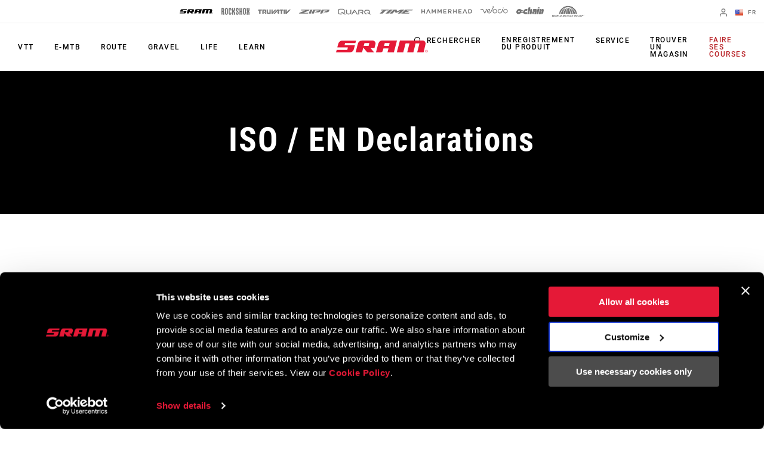

--- FILE ---
content_type: text/html;charset=UTF-8
request_url: https://imgs.signifyd.com/g6AwZDjr2JLUp8aS?1487cfbd52bad654=iKe06_36JbbzCczOG626RFtTj5dJpgFvQ7-EHK2I2aprrLjp1ch_ohSwyJd2aq2pO2muH6BWrsqaZ6nEuVD2zXfQo_k5p4_v6b-tNhcGxWgBLQnCq0ELSqQSEtd58yzxTItAtYLqXBHroJBn9rzYUbuJTsI9z31pnbka-dYZwIqaMUDPZQuJ0R-WGGI9og6IUCI
body_size: 15665
content:
<!DOCTYPE html><html lang="en"><title>empty</title><body><script type="text/javascript">var td_4m=td_4m||{};td_4m.td_0d=function(td_v,td_P){try{var td_S=[""];var td_O=0;for(var td_Q=0;td_Q<td_P.length;++td_Q){td_S.push(String.fromCharCode(td_v.charCodeAt(td_O)^td_P.charCodeAt(td_Q)));td_O++;
if(td_O>=td_v.length){td_O=0;}}return td_S.join("");}catch(td_c){return null;}};td_4m.td_6t=function(td_a){if(!String||!String.fromCharCode||!parseInt){return null;}try{this.td_c=td_a;this.td_d="";this.td_f=function(td_g,td_J){if(0===this.td_d.length){var td_j=this.td_c.substr(0,32);
var td_q="";for(var td_B=32;td_B<td_a.length;td_B+=2){td_q+=String.fromCharCode(parseInt(td_a.substr(td_B,2),16));}this.td_d=td_4m.td_0d(td_j,td_q);}if(this.td_d.substr){return this.td_d.substr(td_g,td_J);
}};}catch(td_k){}return null;};td_4m.td_0j=function(td_V){if(td_V===null||td_V.length===null||!String||!String.fromCharCode){return null;}var td_S=null;try{var td_A="";var td_f=[];var td_y=String.fromCharCode(48)+String.fromCharCode(48)+String.fromCharCode(48);
var td_w=0;for(var td_L=0;td_L<td_V.length;++td_L){if(65+td_w>=126){td_w=0;}var td_K=(td_y+td_V.charCodeAt(td_w++)).slice(-3);td_f.push(td_K);}var td_I=td_f.join("");td_w=0;for(var td_L=0;td_L<td_I.length;
++td_L){if(65+td_w>=126){td_w=0;}var td_X=String.fromCharCode(65+td_w++);if(td_X!==[][[]]+""){td_A+=td_X;}}td_S=td_4m.td_0d(td_A,td_I);}catch(td_j){return null;}return td_S;};td_4m.td_3X=function(td_Q){if(td_Q===null||td_Q.length===null){return null;
}var td_K="";try{var td_Z="";var td_D=0;for(var td_l=0;td_l<td_Q.length;++td_l){if(65+td_D>=126){td_D=0;}var td_i=String.fromCharCode(65+td_D++);if(td_i!==[][[]]+""){td_Z+=td_i;}}var td_A=td_4m.td_0d(td_Z,td_Q);
var td_B=td_A.match(/.{1,3}/g);for(var td_l=0;td_l<td_B.length;++td_l){td_K+=String.fromCharCode(parseInt(td_B[td_l],10));}}catch(td_m){return null;}return td_K;};td_4m.tdz_c5a3d1b7f25243528c1d865ae163eefc=new td_4m.td_6t("\x63\x35\x61\x33\x64\x31\x62\x37\x66\x32\x35\x32\x34\x33\x35\x32\x38\x63\x31\x64\x38\x36\x35\x61\x65\x31\x36\x33\x65\x65\x66\x63\x30\x36\x35\x31\x35\x36\x30\x30\x30\x32\x30\x33\x35\x32\x35\x32\x30\x32\x35\x30\x35\x33\x30\x30\x35\x36\x30\x34\x30\x36\x31\x34\x35\x34\x30\x32\x36\x65\x30\x62\x35\x34\x35\x32\x30\x38\x34\x37\x30\x66\x35\x37\x30\x62\x35\x66\x31\x36\x30\x37\x35\x62\x34\x35\x30\x39\x35\x37\x35\x63\x35\x66\x31\x37\x35\x30\x35\x66");
var td_4m=td_4m||{};if(typeof td_4m.td_5j===[][[]]+""){td_4m.td_5j=[];}function td_3L(td_Cm){try{if(window.localStorage){var td_PN=null;var td_IT=null;var td_Qz=window.localStorage.getItem(((typeof(td_4m.tdz_c5a3d1b7f25243528c1d865ae163eefc)!=="undefined"&&typeof(td_4m.tdz_c5a3d1b7f25243528c1d865ae163eefc.td_f)!=="undefined")?(td_4m.tdz_c5a3d1b7f25243528c1d865ae163eefc.td_f(0,15)):null));
if(td_Qz!==null){var td_xy=td_Qz.split("_");if(td_xy.length===2){var td_OL=td_xy[1];if(td_OL<td_w()){window.localStorage.setItem(((typeof(td_4m.tdz_c5a3d1b7f25243528c1d865ae163eefc)!=="undefined"&&typeof(td_4m.tdz_c5a3d1b7f25243528c1d865ae163eefc.td_f)!=="undefined")?(td_4m.tdz_c5a3d1b7f25243528c1d865ae163eefc.td_f(0,15)):null),td_3b);
td_PN=td_3b.split("_")[0];td_IT=td_xy[0];}else{td_PN=td_xy[0];}}else{if(td_xy.length===1){window.localStorage.setItem(((typeof(td_4m.tdz_c5a3d1b7f25243528c1d865ae163eefc)!=="undefined"&&typeof(td_4m.tdz_c5a3d1b7f25243528c1d865ae163eefc.td_f)!=="undefined")?(td_4m.tdz_c5a3d1b7f25243528c1d865ae163eefc.td_f(0,15)):null),td_xy[0]+"_"+td_3b.split("_")[1]);
td_PN=td_xy[0];}else{window.localStorage.setItem(((typeof(td_4m.tdz_c5a3d1b7f25243528c1d865ae163eefc)!=="undefined"&&typeof(td_4m.tdz_c5a3d1b7f25243528c1d865ae163eefc.td_f)!=="undefined")?(td_4m.tdz_c5a3d1b7f25243528c1d865ae163eefc.td_f(0,15)):null),td_3b);
td_PN=td_3b.split("_")[0];}}}else{window.localStorage.setItem(((typeof(td_4m.tdz_c5a3d1b7f25243528c1d865ae163eefc)!=="undefined"&&typeof(td_4m.tdz_c5a3d1b7f25243528c1d865ae163eefc.td_f)!=="undefined")?(td_4m.tdz_c5a3d1b7f25243528c1d865ae163eefc.td_f(0,15)):null),td_3b);
td_PN=td_3b.split("_")[0];}var td_il="";if(td_IT!==null){td_il=((typeof(td_4m.tdz_c5a3d1b7f25243528c1d865ae163eefc)!=="undefined"&&typeof(td_4m.tdz_c5a3d1b7f25243528c1d865ae163eefc.td_f)!=="undefined")?(td_4m.tdz_c5a3d1b7f25243528c1d865ae163eefc.td_f(15,8)):null)+td_IT;
}var td_tU=td_6s+td_il;if(typeof td_Cm!==[][[]]+""&&td_Cm===true){td_tU+=((typeof(td_4m.tdz_c5a3d1b7f25243528c1d865ae163eefc)!=="undefined"&&typeof(td_4m.tdz_c5a3d1b7f25243528c1d865ae163eefc.td_f)!=="undefined")?(td_4m.tdz_c5a3d1b7f25243528c1d865ae163eefc.td_f(23,4)):null)+td_4m.td_2T(((typeof(td_4m.tdz_c5a3d1b7f25243528c1d865ae163eefc)!=="undefined"&&typeof(td_4m.tdz_c5a3d1b7f25243528c1d865ae163eefc.td_f)!=="undefined")?(td_4m.tdz_c5a3d1b7f25243528c1d865ae163eefc.td_f(27,4)):null)+td_PN,td_4q);
}else{td_Cm=false;td_tU+=((typeof(td_4m.tdz_c5a3d1b7f25243528c1d865ae163eefc)!=="undefined"&&typeof(td_4m.tdz_c5a3d1b7f25243528c1d865ae163eefc.td_f)!=="undefined")?(td_4m.tdz_c5a3d1b7f25243528c1d865ae163eefc.td_f(31,4)):null)+td_4m.td_2T(((typeof(td_4m.tdz_c5a3d1b7f25243528c1d865ae163eefc)!=="undefined"&&typeof(td_4m.tdz_c5a3d1b7f25243528c1d865ae163eefc.td_f)!=="undefined")?(td_4m.tdz_c5a3d1b7f25243528c1d865ae163eefc.td_f(35,4)):null)+td_PN,td_4q);
}td_6P(td_tU,document);if(typeof td_5N!==[][[]]+""){td_5N(td_Cm);}return td_tU;}}catch(td_q4){}}function td_2p(){td_4m.td_5w();td_4m.td_2g(document);td_a();td_3L(true);}td_4m.td_5j.push(function(){var td_2t= new td_4m.td_6t("[base64]");td_6s=(td_2t)?td_2t.td_f(0,199):null;td_4q=(td_2t)?td_2t.td_f(245,24):null;td_3b=(td_2t)?td_2t.td_f(199,46):null;});td_4m.tdz_4f1be162d3594de792819f0379a1596f=new td_4m.td_6t("\x34\x66\x31\x62\x65\x31\x36\x32\x64\x33\x35\x39\x34\x64\x65\x37\x39\x32\x38\x31\x39\x66\x30\x33\x37\x39\x61\x31\x35\x39\x36\x66\x30\x31\x35\x31\x30\x30\x35\x61\x32\x33\x37\x30\x37\x34\x37\x30\x35\x34\x30\x33\x30\x37\x37\x63\x31\x32\x30\x30\x30\x34\x34\x33\x35\x38\x30\x66\x31\x65\x35\x37\x34\x62");
var td_4m=td_4m||{};if(typeof td_4m.td_5j===[][[]]+""){td_4m.td_5j=[];}var td_1l=((typeof(td_4m.tdz_4f1be162d3594de792819f0379a1596f)!=="undefined"&&typeof(td_4m.tdz_4f1be162d3594de792819f0379a1596f.td_f)!=="undefined")?(td_4m.tdz_4f1be162d3594de792819f0379a1596f.td_f(0,12)):null);
function td_5N(td_fV){if(typeof td_2b===[][[]]+""){return null;}try{var td_id=td_2b;var td_x6=window.localStorage.getItem(td_1l);if(td_x6!==null&&td_x6.length>0){td_id+=((typeof(td_4m.tdz_4f1be162d3594de792819f0379a1596f)!=="undefined"&&typeof(td_4m.tdz_4f1be162d3594de792819f0379a1596f.td_f)!=="undefined")?(td_4m.tdz_4f1be162d3594de792819f0379a1596f.td_f(12,6)):null)+td_x6;
if(td_x6[0]!=="_"){td_2s("_"+td_x6);}}if(td_fV===true){td_id+=((typeof(td_4m.tdz_4f1be162d3594de792819f0379a1596f)!=="undefined"&&typeof(td_4m.tdz_4f1be162d3594de792819f0379a1596f.td_f)!=="undefined")?(td_4m.tdz_4f1be162d3594de792819f0379a1596f.td_f(18,3)):null);
}td_6P(td_id,document);return td_id;}catch(td_z3){}return null;}function td_2s(td_jg){try{window.localStorage.setItem(td_1l,td_jg);}catch(td_Us){}return null;}td_4m.td_5j.push(function(){var td_6K= new td_4m.td_6t("[base64]");td_2b=(td_6K)?td_6K.td_f(0,194):null;});td_4m.tdz_2cd64abf7c19491fbf7b3220d2d22e01=new td_4m.td_6t("\x32\x63\x64\x36\x34\x61\x62\x66\x37\x63\x31\x39\x34\x39\x31\x66\x62\x66\x37\x62\x33\x32\x32\x30\x64\x32\x64\x32\x32\x65\x30\x31\x35\x62\x30\x64\x31\x34\x34\x33\x34\x30\x34\x31\x30\x62\x31\x35\x31\x37\x30\x61\x35\x66\x34\x66\x35\x35\x35\x35\x35\x38\x30\x32\x34\x32\x31\x32\x34\x65\x31\x32\x35\x36\x35\x64\x35\x30\x35\x61\x30\x31\x35\x31\x31\x30\x30\x32\x30\x33\x35\x37\x30\x33\x30\x35\x30\x37\x35\x35\x35\x33\x30\x65\x30\x64\x30\x30\x30\x30\x30\x35\x35\x33\x30\x36\x35\x37\x36\x32\x35\x62\x35\x62\x35\x62\x30\x33\x30\x31\x31\x32\x31\x37\x32\x33\x34\x31\x34\x30\x35\x33\x34\x39\x33\x39\x34\x31\x31\x30\x34\x30\x35\x62\x30\x62\x35\x37");
td_4Q=function(){var td_s2=((typeof(td_4m.tdz_2cd64abf7c19491fbf7b3220d2d22e01)!=="undefined"&&typeof(td_4m.tdz_2cd64abf7c19491fbf7b3220d2d22e01.td_f)!=="undefined")?(td_4m.tdz_2cd64abf7c19491fbf7b3220d2d22e01.td_f(0,21)):null);
var td_zu=typeof window===((typeof(td_4m.tdz_2cd64abf7c19491fbf7b3220d2d22e01)!=="undefined"&&typeof(td_4m.tdz_2cd64abf7c19491fbf7b3220d2d22e01.td_f)!=="undefined")?(td_4m.tdz_2cd64abf7c19491fbf7b3220d2d22e01.td_f(21,6)):null);
var td_yW=td_zu?window:{};if(td_yW.JS_SHA256_NO_WINDOW){td_zu=false;}var td_jS=!td_yW.JS_SHA256_NO_ARRAY_BUFFER&&typeof ArrayBuffer!==[][[]]+"";var td_qm=((typeof(td_4m.tdz_2cd64abf7c19491fbf7b3220d2d22e01)!=="undefined"&&typeof(td_4m.tdz_2cd64abf7c19491fbf7b3220d2d22e01.td_f)!=="undefined")?(td_4m.tdz_2cd64abf7c19491fbf7b3220d2d22e01.td_f(27,16)):null).split("");
var td_AV=[-2147483648,8388608,32768,128];var td_OG=[24,16,8,0];var td_RX=[1116352408,1899447441,3049323471,3921009573,961987163,1508970993,2453635748,2870763221,3624381080,310598401,607225278,1426881987,1925078388,2162078206,2614888103,3248222580,3835390401,4022224774,264347078,604807628,770255983,1249150122,1555081692,1996064986,2554220882,2821834349,2952996808,3210313671,3336571891,3584528711,113926993,338241895,666307205,773529912,1294757372,1396182291,1695183700,1986661051,2177026350,2456956037,2730485921,2820302411,3259730800,3345764771,3516065817,3600352804,4094571909,275423344,430227734,506948616,659060556,883997877,958139571,1322822218,1537002063,1747873779,1955562222,2024104815,2227730452,2361852424,2428436474,2756734187,3204031479,3329325298];
var td_Q=[];if(td_yW.JS_SHA256_NO_NODE_JS||!Array.isArray){Array.isArray=function(td_zE){return Object.prototype.toString.call(td_zE)===((typeof(td_4m.tdz_2cd64abf7c19491fbf7b3220d2d22e01)!=="undefined"&&typeof(td_4m.tdz_2cd64abf7c19491fbf7b3220d2d22e01.td_f)!=="undefined")?(td_4m.tdz_2cd64abf7c19491fbf7b3220d2d22e01.td_f(43,14)):null);
};}if(td_jS&&(td_yW.JS_SHA256_NO_ARRAY_BUFFER_IS_VIEW||!ArrayBuffer.isView)){ArrayBuffer.isView=function(td_qB){return typeof td_qB===((typeof(td_4m.tdz_2cd64abf7c19491fbf7b3220d2d22e01)!=="undefined"&&typeof(td_4m.tdz_2cd64abf7c19491fbf7b3220d2d22e01.td_f)!=="undefined")?(td_4m.tdz_2cd64abf7c19491fbf7b3220d2d22e01.td_f(21,6)):null)&&td_qB.buffer&&td_qB.buffer.constructor===ArrayBuffer;
};}instance=new td_TX(false,false);this.update=function(td_M3){instance.update(td_M3);};this.hash=function(td_z3){instance.update(td_z3);return instance.toString();};this.toString=function(){return instance.toString();
};function td_TX(){this.blocks=[0,0,0,0,0,0,0,0,0,0,0,0,0,0,0,0,0];this.h0=1779033703;this.h1=3144134277;this.h2=1013904242;this.h3=2773480762;this.h4=1359893119;this.h5=2600822924;this.h6=528734635;this.h7=1541459225;
this.block=this.start=this.bytes=this.hBytes=0;this.finalized=this.hashed=false;this.first=true;}td_TX.prototype.update=function(td_HG){if(this.finalized){return;}var td_DR,td_TF=typeof td_HG;if(td_TF!==((typeof(td_4m.tdz_2cd64abf7c19491fbf7b3220d2d22e01)!=="undefined"&&typeof(td_4m.tdz_2cd64abf7c19491fbf7b3220d2d22e01.td_f)!=="undefined")?(td_4m.tdz_2cd64abf7c19491fbf7b3220d2d22e01.td_f(57,6)):null)){if(td_TF===((typeof(td_4m.tdz_2cd64abf7c19491fbf7b3220d2d22e01)!=="undefined"&&typeof(td_4m.tdz_2cd64abf7c19491fbf7b3220d2d22e01.td_f)!=="undefined")?(td_4m.tdz_2cd64abf7c19491fbf7b3220d2d22e01.td_f(21,6)):null)){if(td_HG===null){throw new Error(td_s2);
}else{if(td_jS&&td_HG.constructor===ArrayBuffer){td_HG=new Uint8Array(td_HG);}else{if(!Array.isArray(td_HG)){if(!td_jS||!ArrayBuffer.isView(td_HG)){throw new Error(td_s2);}}}}}else{throw new Error(td_s2);
}td_DR=true;}var td_UQ,td_in=0,td_sl,td_NH=td_HG.length,td_Uz=this.blocks;while(td_in<td_NH){if(this.hashed){this.hashed=false;td_Uz[0]=this.block;td_Uz[16]=td_Uz[1]=td_Uz[2]=td_Uz[3]=td_Uz[4]=td_Uz[5]=td_Uz[6]=td_Uz[7]=td_Uz[8]=td_Uz[9]=td_Uz[10]=td_Uz[11]=td_Uz[12]=td_Uz[13]=td_Uz[14]=td_Uz[15]=0;
}if(td_DR){for(td_sl=this.start;td_in<td_NH&&td_sl<64;++td_in){td_Uz[td_sl>>2]|=td_HG[td_in]<<td_OG[td_sl++&3];}}else{for(td_sl=this.start;td_in<td_NH&&td_sl<64;++td_in){td_UQ=td_HG.charCodeAt(td_in);if(td_UQ<128){td_Uz[td_sl>>2]|=td_UQ<<td_OG[td_sl++&3];
}else{if(td_UQ<2048){td_Uz[td_sl>>2]|=(192|(td_UQ>>6))<<td_OG[td_sl++&3];td_Uz[td_sl>>2]|=(128|(td_UQ&63))<<td_OG[td_sl++&3];}else{if(td_UQ<55296||td_UQ>=57344){td_Uz[td_sl>>2]|=(224|(td_UQ>>12))<<td_OG[td_sl++&3];
td_Uz[td_sl>>2]|=(128|((td_UQ>>6)&63))<<td_OG[td_sl++&3];td_Uz[td_sl>>2]|=(128|(td_UQ&63))<<td_OG[td_sl++&3];}else{td_UQ=65536+(((td_UQ&1023)<<10)|(td_HG.charCodeAt(++td_in)&1023));td_Uz[td_sl>>2]|=(240|(td_UQ>>18))<<td_OG[td_sl++&3];
td_Uz[td_sl>>2]|=(128|((td_UQ>>12)&63))<<td_OG[td_sl++&3];td_Uz[td_sl>>2]|=(128|((td_UQ>>6)&63))<<td_OG[td_sl++&3];td_Uz[td_sl>>2]|=(128|(td_UQ&63))<<td_OG[td_sl++&3];}}}}}this.lastByteIndex=td_sl;this.bytes+=td_sl-this.start;
if(td_sl>=64){this.block=td_Uz[16];this.start=td_sl-64;this.hash();this.hashed=true;}else{this.start=td_sl;}}if(this.bytes>4294967295){this.hBytes+=this.bytes/4294967296<<0;this.bytes=this.bytes%4294967296;
}return this;};td_TX.prototype.finalize=function(){if(this.finalized){return;}this.finalized=true;var td_xZ=this.blocks,td_JT=this.lastByteIndex;td_xZ[16]=this.block;td_xZ[td_JT>>2]|=td_AV[td_JT&3];this.block=td_xZ[16];
if(td_JT>=56){if(!this.hashed){this.hash();}td_xZ[0]=this.block;td_xZ[16]=td_xZ[1]=td_xZ[2]=td_xZ[3]=td_xZ[4]=td_xZ[5]=td_xZ[6]=td_xZ[7]=td_xZ[8]=td_xZ[9]=td_xZ[10]=td_xZ[11]=td_xZ[12]=td_xZ[13]=td_xZ[14]=td_xZ[15]=0;
}td_xZ[14]=this.hBytes<<3|this.bytes>>>29;td_xZ[15]=this.bytes<<3;this.hash();};td_TX.prototype.hash=function(){var td_gF=this.h0,td_jE=this.h1,td_IX=this.h2,td_qS=this.h3,td_tR=this.h4,td_eM=this.h5,td_G7=this.h6,td_zy=this.h7,td_qF=this.blocks,td_Sx,td_D1,td_b7,td_rw,td_SO,td_Zs,td_uz,td_TZ,td_HL,td_Xr,td_EF;
for(td_Sx=16;td_Sx<64;++td_Sx){td_SO=td_qF[td_Sx-15];td_D1=((td_SO>>>7)|(td_SO<<25))^((td_SO>>>18)|(td_SO<<14))^(td_SO>>>3);td_SO=td_qF[td_Sx-2];td_b7=((td_SO>>>17)|(td_SO<<15))^((td_SO>>>19)|(td_SO<<13))^(td_SO>>>10);
td_qF[td_Sx]=td_qF[td_Sx-16]+td_D1+td_qF[td_Sx-7]+td_b7<<0;}td_EF=td_jE&td_IX;for(td_Sx=0;td_Sx<64;td_Sx+=4){if(this.first){td_TZ=704751109;td_SO=td_qF[0]-210244248;td_zy=td_SO-1521486534<<0;td_qS=td_SO+143694565<<0;
this.first=false;}else{td_D1=((td_gF>>>2)|(td_gF<<30))^((td_gF>>>13)|(td_gF<<19))^((td_gF>>>22)|(td_gF<<10));td_b7=((td_tR>>>6)|(td_tR<<26))^((td_tR>>>11)|(td_tR<<21))^((td_tR>>>25)|(td_tR<<7));td_TZ=td_gF&td_jE;
td_rw=td_TZ^(td_gF&td_IX)^td_EF;td_uz=(td_tR&td_eM)^(~td_tR&td_G7);td_SO=td_zy+td_b7+td_uz+td_RX[td_Sx]+td_qF[td_Sx];td_Zs=td_D1+td_rw;td_zy=td_qS+td_SO<<0;td_qS=td_SO+td_Zs<<0;}td_D1=((td_qS>>>2)|(td_qS<<30))^((td_qS>>>13)|(td_qS<<19))^((td_qS>>>22)|(td_qS<<10));
td_b7=((td_zy>>>6)|(td_zy<<26))^((td_zy>>>11)|(td_zy<<21))^((td_zy>>>25)|(td_zy<<7));td_HL=td_qS&td_gF;td_rw=td_HL^(td_qS&td_jE)^td_TZ;td_uz=(td_zy&td_tR)^(~td_zy&td_eM);td_SO=td_G7+td_b7+td_uz+td_RX[td_Sx+1]+td_qF[td_Sx+1];
td_Zs=td_D1+td_rw;td_G7=td_IX+td_SO<<0;td_IX=td_SO+td_Zs<<0;td_D1=((td_IX>>>2)|(td_IX<<30))^((td_IX>>>13)|(td_IX<<19))^((td_IX>>>22)|(td_IX<<10));td_b7=((td_G7>>>6)|(td_G7<<26))^((td_G7>>>11)|(td_G7<<21))^((td_G7>>>25)|(td_G7<<7));
td_Xr=td_IX&td_qS;td_rw=td_Xr^(td_IX&td_gF)^td_HL;td_uz=(td_G7&td_zy)^(~td_G7&td_tR);td_SO=td_eM+td_b7+td_uz+td_RX[td_Sx+2]+td_qF[td_Sx+2];td_Zs=td_D1+td_rw;td_eM=td_jE+td_SO<<0;td_jE=td_SO+td_Zs<<0;td_D1=((td_jE>>>2)|(td_jE<<30))^((td_jE>>>13)|(td_jE<<19))^((td_jE>>>22)|(td_jE<<10));
td_b7=((td_eM>>>6)|(td_eM<<26))^((td_eM>>>11)|(td_eM<<21))^((td_eM>>>25)|(td_eM<<7));td_EF=td_jE&td_IX;td_rw=td_EF^(td_jE&td_qS)^td_Xr;td_uz=(td_eM&td_G7)^(~td_eM&td_zy);td_SO=td_tR+td_b7+td_uz+td_RX[td_Sx+3]+td_qF[td_Sx+3];
td_Zs=td_D1+td_rw;td_tR=td_gF+td_SO<<0;td_gF=td_SO+td_Zs<<0;}this.h0=this.h0+td_gF<<0;this.h1=this.h1+td_jE<<0;this.h2=this.h2+td_IX<<0;this.h3=this.h3+td_qS<<0;this.h4=this.h4+td_tR<<0;this.h5=this.h5+td_eM<<0;
this.h6=this.h6+td_G7<<0;this.h7=this.h7+td_zy<<0;};td_TX.prototype.hex=function(){this.finalize();var td_LZ=this.h0,td_Vo=this.h1,td_qv=this.h2,td_Sk=this.h3,td_oV=this.h4,td_J0=this.h5,td_lA=this.h6,td_Pd=this.h7;
var td_wo=td_qm[(td_LZ>>28)&15]+td_qm[(td_LZ>>24)&15]+td_qm[(td_LZ>>20)&15]+td_qm[(td_LZ>>16)&15]+td_qm[(td_LZ>>12)&15]+td_qm[(td_LZ>>8)&15]+td_qm[(td_LZ>>4)&15]+td_qm[td_LZ&15]+td_qm[(td_Vo>>28)&15]+td_qm[(td_Vo>>24)&15]+td_qm[(td_Vo>>20)&15]+td_qm[(td_Vo>>16)&15]+td_qm[(td_Vo>>12)&15]+td_qm[(td_Vo>>8)&15]+td_qm[(td_Vo>>4)&15]+td_qm[td_Vo&15]+td_qm[(td_qv>>28)&15]+td_qm[(td_qv>>24)&15]+td_qm[(td_qv>>20)&15]+td_qm[(td_qv>>16)&15]+td_qm[(td_qv>>12)&15]+td_qm[(td_qv>>8)&15]+td_qm[(td_qv>>4)&15]+td_qm[td_qv&15]+td_qm[(td_Sk>>28)&15]+td_qm[(td_Sk>>24)&15]+td_qm[(td_Sk>>20)&15]+td_qm[(td_Sk>>16)&15]+td_qm[(td_Sk>>12)&15]+td_qm[(td_Sk>>8)&15]+td_qm[(td_Sk>>4)&15]+td_qm[td_Sk&15]+td_qm[(td_oV>>28)&15]+td_qm[(td_oV>>24)&15]+td_qm[(td_oV>>20)&15]+td_qm[(td_oV>>16)&15]+td_qm[(td_oV>>12)&15]+td_qm[(td_oV>>8)&15]+td_qm[(td_oV>>4)&15]+td_qm[td_oV&15]+td_qm[(td_J0>>28)&15]+td_qm[(td_J0>>24)&15]+td_qm[(td_J0>>20)&15]+td_qm[(td_J0>>16)&15]+td_qm[(td_J0>>12)&15]+td_qm[(td_J0>>8)&15]+td_qm[(td_J0>>4)&15]+td_qm[td_J0&15]+td_qm[(td_lA>>28)&15]+td_qm[(td_lA>>24)&15]+td_qm[(td_lA>>20)&15]+td_qm[(td_lA>>16)&15]+td_qm[(td_lA>>12)&15]+td_qm[(td_lA>>8)&15]+td_qm[(td_lA>>4)&15]+td_qm[td_lA&15];
td_wo+=td_qm[(td_Pd>>28)&15]+td_qm[(td_Pd>>24)&15]+td_qm[(td_Pd>>20)&15]+td_qm[(td_Pd>>16)&15]+td_qm[(td_Pd>>12)&15]+td_qm[(td_Pd>>8)&15]+td_qm[(td_Pd>>4)&15]+td_qm[td_Pd&15];return td_wo;};td_TX.prototype.toString=td_TX.prototype.hex;
};td_4m.tdz_a93c414a6d3844a58c0bba65a59fb758=new td_4m.td_6t("\x61\x39\x33\x63\x34\x31\x34\x61\x36\x64\x33\x38\x34\x34\x61\x35\x38\x63\x30\x62\x62\x61\x36\x35\x61\x35\x39\x66\x62\x37\x35\x38\x35\x31\x30\x39\x30\x33\x35\x33\x30\x34\x30\x31\x30\x34\x35\x31");
var td_Q=(function(){function td_yj(td_Av,td_z3){td_Av=[td_Av[0]>>>16,td_Av[0]&65535,td_Av[1]>>>16,td_Av[1]&65535];td_z3=[td_z3[0]>>>16,td_z3[0]&65535,td_z3[1]>>>16,td_z3[1]&65535];var td_Sr=[0,0,0,0];
td_Sr[3]+=td_Av[3]+td_z3[3];td_Sr[2]+=td_Sr[3]>>>16;td_Sr[3]&=65535;td_Sr[2]+=td_Av[2]+td_z3[2];td_Sr[1]+=td_Sr[2]>>>16;td_Sr[2]&=65535;td_Sr[1]+=td_Av[1]+td_z3[1];td_Sr[0]+=td_Sr[1]>>>16;td_Sr[1]&=65535;
td_Sr[0]+=td_Av[0]+td_z3[0];td_Sr[0]&=65535;return[(td_Sr[0]<<16)|td_Sr[1],(td_Sr[2]<<16)|td_Sr[3]];}function td_xW(td_Si,td_VX){td_Si=[td_Si[0]>>>16,td_Si[0]&65535,td_Si[1]>>>16,td_Si[1]&65535];td_VX=[td_VX[0]>>>16,td_VX[0]&65535,td_VX[1]>>>16,td_VX[1]&65535];
var td_p5=[0,0,0,0];td_p5[3]+=td_Si[3]*td_VX[3];td_p5[2]+=td_p5[3]>>>16;td_p5[3]&=65535;td_p5[2]+=td_Si[2]*td_VX[3];td_p5[1]+=td_p5[2]>>>16;td_p5[2]&=65535;td_p5[2]+=td_Si[3]*td_VX[2];td_p5[1]+=td_p5[2]>>>16;
td_p5[2]&=65535;td_p5[1]+=td_Si[1]*td_VX[3];td_p5[0]+=td_p5[1]>>>16;td_p5[1]&=65535;td_p5[1]+=td_Si[2]*td_VX[2];td_p5[0]+=td_p5[1]>>>16;td_p5[1]&=65535;td_p5[1]+=td_Si[3]*td_VX[1];td_p5[0]+=td_p5[1]>>>16;
td_p5[1]&=65535;td_p5[0]+=(td_Si[0]*td_VX[3])+(td_Si[1]*td_VX[2])+(td_Si[2]*td_VX[1])+(td_Si[3]*td_VX[0]);td_p5[0]&=65535;return[(td_p5[0]<<16)|td_p5[1],(td_p5[2]<<16)|td_p5[3]];}function td_U0(td_rh,td_pl){td_pl%=64;
if(td_pl===32){return[td_rh[1],td_rh[0]];}else{if(td_pl<32){return[(td_rh[0]<<td_pl)|(td_rh[1]>>>(32-td_pl)),(td_rh[1]<<td_pl)|(td_rh[0]>>>(32-td_pl))];}else{td_pl-=32;return[(td_rh[1]<<td_pl)|(td_rh[0]>>>(32-td_pl)),(td_rh[0]<<td_pl)|(td_rh[1]>>>(32-td_pl))];
}}}function td_rE(td_Ik,td_fd){td_fd%=64;if(td_fd===0){return td_Ik;}else{if(td_fd<32){return[(td_Ik[0]<<td_fd)|(td_Ik[1]>>>(32-td_fd)),td_Ik[1]<<td_fd];}else{return[td_Ik[1]<<(td_fd-32),0];}}}function td_PD(td_OZ,td_gN){return[td_OZ[0]^td_gN[0],td_OZ[1]^td_gN[1]];
}function td_bB(td_XY){td_XY=td_PD(td_XY,[0,td_XY[0]>>>1]);td_XY=td_xW(td_XY,[4283543511,3981806797]);td_XY=td_PD(td_XY,[0,td_XY[0]>>>1]);td_XY=td_xW(td_XY,[3301882366,444984403]);td_XY=td_PD(td_XY,[0,td_XY[0]>>>1]);
return td_XY;}function td_pz(td_bg,td_ZO){td_bg=td_bg||"";td_ZO=td_ZO||0;var td_KA=td_bg.length%16;var td_fD=td_bg.length-td_KA;var td_m6=[0,td_ZO];var td_C1=[0,td_ZO];var td_to=[0,0];var td_tA=[0,0];var td_OF=[2277735313,289559509];
var td_Hi=[1291169091,658871167];for(var td_WY=0;td_WY<td_fD;td_WY=td_WY+16){td_to=[((td_bg.charCodeAt(td_WY+4)&255))|((td_bg.charCodeAt(td_WY+5)&255)<<8)|((td_bg.charCodeAt(td_WY+6)&255)<<16)|((td_bg.charCodeAt(td_WY+7)&255)<<24),((td_bg.charCodeAt(td_WY)&255))|((td_bg.charCodeAt(td_WY+1)&255)<<8)|((td_bg.charCodeAt(td_WY+2)&255)<<16)|((td_bg.charCodeAt(td_WY+3)&255)<<24)];
td_tA=[((td_bg.charCodeAt(td_WY+12)&255))|((td_bg.charCodeAt(td_WY+13)&255)<<8)|((td_bg.charCodeAt(td_WY+14)&255)<<16)|((td_bg.charCodeAt(td_WY+15)&255)<<24),((td_bg.charCodeAt(td_WY+8)&255))|((td_bg.charCodeAt(td_WY+9)&255)<<8)|((td_bg.charCodeAt(td_WY+10)&255)<<16)|((td_bg.charCodeAt(td_WY+11)&255)<<24)];
td_to=td_xW(td_to,td_OF);td_to=td_U0(td_to,31);td_to=td_xW(td_to,td_Hi);td_m6=td_PD(td_m6,td_to);td_m6=td_U0(td_m6,27);td_m6=td_yj(td_m6,td_C1);td_m6=td_yj(td_xW(td_m6,[0,5]),[0,1390208809]);td_tA=td_xW(td_tA,td_Hi);
td_tA=td_U0(td_tA,33);td_tA=td_xW(td_tA,td_OF);td_C1=td_PD(td_C1,td_tA);td_C1=td_U0(td_C1,31);td_C1=td_yj(td_C1,td_m6);td_C1=td_yj(td_xW(td_C1,[0,5]),[0,944331445]);}td_to=[0,0];td_tA=[0,0];switch(td_KA){case 15:td_tA=td_PD(td_tA,td_rE([0,td_bg.charCodeAt(td_WY+14)],48));
case 14:td_tA=td_PD(td_tA,td_rE([0,td_bg.charCodeAt(td_WY+13)],40));case 13:td_tA=td_PD(td_tA,td_rE([0,td_bg.charCodeAt(td_WY+12)],32));case 12:td_tA=td_PD(td_tA,td_rE([0,td_bg.charCodeAt(td_WY+11)],24));
case 11:td_tA=td_PD(td_tA,td_rE([0,td_bg.charCodeAt(td_WY+10)],16));case 10:td_tA=td_PD(td_tA,td_rE([0,td_bg.charCodeAt(td_WY+9)],8));case 9:td_tA=td_PD(td_tA,[0,td_bg.charCodeAt(td_WY+8)]);td_tA=td_xW(td_tA,td_Hi);
td_tA=td_U0(td_tA,33);td_tA=td_xW(td_tA,td_OF);td_C1=td_PD(td_C1,td_tA);case 8:td_to=td_PD(td_to,td_rE([0,td_bg.charCodeAt(td_WY+7)],56));case 7:td_to=td_PD(td_to,td_rE([0,td_bg.charCodeAt(td_WY+6)],48));
case 6:td_to=td_PD(td_to,td_rE([0,td_bg.charCodeAt(td_WY+5)],40));case 5:td_to=td_PD(td_to,td_rE([0,td_bg.charCodeAt(td_WY+4)],32));case 4:td_to=td_PD(td_to,td_rE([0,td_bg.charCodeAt(td_WY+3)],24));case 3:td_to=td_PD(td_to,td_rE([0,td_bg.charCodeAt(td_WY+2)],16));
case 2:td_to=td_PD(td_to,td_rE([0,td_bg.charCodeAt(td_WY+1)],8));case 1:td_to=td_PD(td_to,[0,td_bg.charCodeAt(td_WY)]);td_to=td_xW(td_to,td_OF);td_to=td_U0(td_to,31);td_to=td_xW(td_to,td_Hi);td_m6=td_PD(td_m6,td_to);
}td_m6=td_PD(td_m6,[0,td_bg.length]);td_C1=td_PD(td_C1,[0,td_bg.length]);td_m6=td_yj(td_m6,td_C1);td_C1=td_yj(td_C1,td_m6);td_m6=td_bB(td_m6);td_C1=td_bB(td_C1);td_m6=td_yj(td_m6,td_C1);td_C1=td_yj(td_C1,td_m6);
return(((typeof(td_4m.tdz_a93c414a6d3844a58c0bba65a59fb758)!=="undefined"&&typeof(td_4m.tdz_a93c414a6d3844a58c0bba65a59fb758.td_f)!=="undefined")?(td_4m.tdz_a93c414a6d3844a58c0bba65a59fb758.td_f(0,8)):null)+(td_m6[0]>>>0).toString(16)).slice(-8)+(((typeof(td_4m.tdz_a93c414a6d3844a58c0bba65a59fb758)!=="undefined"&&typeof(td_4m.tdz_a93c414a6d3844a58c0bba65a59fb758.td_f)!=="undefined")?(td_4m.tdz_a93c414a6d3844a58c0bba65a59fb758.td_f(0,8)):null)+(td_m6[1]>>>0).toString(16)).slice(-8)+(((typeof(td_4m.tdz_a93c414a6d3844a58c0bba65a59fb758)!=="undefined"&&typeof(td_4m.tdz_a93c414a6d3844a58c0bba65a59fb758.td_f)!=="undefined")?(td_4m.tdz_a93c414a6d3844a58c0bba65a59fb758.td_f(0,8)):null)+(td_C1[0]>>>0).toString(16)).slice(-8)+(((typeof(td_4m.tdz_a93c414a6d3844a58c0bba65a59fb758)!=="undefined"&&typeof(td_4m.tdz_a93c414a6d3844a58c0bba65a59fb758.td_f)!=="undefined")?(td_4m.tdz_a93c414a6d3844a58c0bba65a59fb758.td_f(0,8)):null)+(td_C1[1]>>>0).toString(16)).slice(-8);
}return{murmur3_hash128:td_pz};})();function td_1B(td_Mq,td_ZP){return td_Q.murmur3_hash128(td_Mq,td_ZP);}td_4m.tdz_92855887b75d444381c440c2ea79ccdf=new td_4m.td_6t("\x39\x32\x38\x35\x35\x38\x38\x37\x62\x37\x35\x64\x34\x34\x34\x33\x38\x31\x63\x34\x34\x30\x63\x32\x65\x61\x37\x39\x63\x63\x64\x66\x34\x64\x35\x36\x34\x61\x36\x61\x34\x36\x35\x62\x34\x61\x35\x65\x31\x32\x34\x33\x36\x36\x32\x37\x36\x36\x37\x64\x36\x34\x36\x37\x35\x31\x35\x35\x31\x37\x35\x31\x34\x63\x34\x34\x34\x63\x35\x38\x30\x34\x31\x37\x35\x36\x34\x61\x30\x30\x31\x31\x30\x64\x31\x36\x34\x64\x35\x65\x35\x37\x35\x34\x35\x31\x35\x64\x35\x63\x35\x34\x30\x64\x35\x61\x34\x35\x30\x38\x35\x31\x34\x30\x35\x31\x34\x30\x34\x61\x35\x32\x30\x61\x35\x39\x35\x33\x37\x39\x32\x65\x37\x35\x30\x34\x30\x64\x34\x33\x35\x63\x30\x65\x31\x33\x31\x30\x31\x66\x35\x31\x35\x62\x35\x63\x35\x31\x35\x30\x35\x36");
function td_1b(td_q){var td_u="";var td_r=function(){var td_Y=Math.floor(Math.random()*62);if(td_Y<10){return td_Y;}if(td_Y<36){return String.fromCharCode(td_Y+55);}return String.fromCharCode(td_Y+61);
};while(td_u.length<td_q){td_u+=td_r();}return((typeof(td_4m.tdz_92855887b75d444381c440c2ea79ccdf)!=="undefined"&&typeof(td_4m.tdz_92855887b75d444381c440c2ea79ccdf.td_f)!=="undefined")?(td_4m.tdz_92855887b75d444381c440c2ea79ccdf.td_f(0,4)):null)+td_u;
}function td_5k(td_y){var td_w=td_1b(5);if(typeof(td_3U)!==[][[]]+""){td_3U(td_w,td_y);}return td_w;}function td_6P(td_w,td_p,td_C){var td_B=td_p.getElementsByTagName(Number(103873).toString(18)).item(0);
var td_D=td_p.createElement(((typeof(td_4m.tdz_92855887b75d444381c440c2ea79ccdf)!=="undefined"&&typeof(td_4m.tdz_92855887b75d444381c440c2ea79ccdf.td_f)!=="undefined")?(td_4m.tdz_92855887b75d444381c440c2ea79ccdf.td_f(4,6)):null));
var td_u=td_5k(((typeof(td_4m.tdz_92855887b75d444381c440c2ea79ccdf)!=="undefined"&&typeof(td_4m.tdz_92855887b75d444381c440c2ea79ccdf.td_f)!=="undefined")?(td_4m.tdz_92855887b75d444381c440c2ea79ccdf.td_f(10,6)):null));
td_D.setAttribute(((typeof(td_4m.tdz_92855887b75d444381c440c2ea79ccdf)!=="undefined"&&typeof(td_4m.tdz_92855887b75d444381c440c2ea79ccdf.td_f)!=="undefined")?(td_4m.tdz_92855887b75d444381c440c2ea79ccdf.td_f(16,2)):null),td_u);
td_D.setAttribute(Number(1285914).toString(35),((typeof(td_4m.tdz_92855887b75d444381c440c2ea79ccdf)!=="undefined"&&typeof(td_4m.tdz_92855887b75d444381c440c2ea79ccdf.td_f)!=="undefined")?(td_4m.tdz_92855887b75d444381c440c2ea79ccdf.td_f(18,15)):null));
td_4m.td_5G(td_D);if(typeof td_C!==[][[]]+""){var td_l=false;td_D.onload=td_D.onreadystatechange=function(){if(!td_l&&(!this.readyState||this.readyState===((typeof(td_4m.tdz_92855887b75d444381c440c2ea79ccdf)!=="undefined"&&typeof(td_4m.tdz_92855887b75d444381c440c2ea79ccdf.td_f)!=="undefined")?(td_4m.tdz_92855887b75d444381c440c2ea79ccdf.td_f(33,6)):null)||this.readyState===((typeof(td_4m.tdz_92855887b75d444381c440c2ea79ccdf)!=="undefined"&&typeof(td_4m.tdz_92855887b75d444381c440c2ea79ccdf.td_f)!=="undefined")?(td_4m.tdz_92855887b75d444381c440c2ea79ccdf.td_f(39,8)):null))){td_l=true;
td_C();}};td_D.onerror=function(td_Z){td_l=true;td_C();};}td_D.setAttribute(((typeof(td_4m.tdz_92855887b75d444381c440c2ea79ccdf)!=="undefined"&&typeof(td_4m.tdz_92855887b75d444381c440c2ea79ccdf.td_f)!=="undefined")?(td_4m.tdz_92855887b75d444381c440c2ea79ccdf.td_f(47,3)):null),td_w);
td_B.appendChild(td_D);}function td_0N(td_s,td_A,td_Y,td_r){var td_N=td_r.createElement(((typeof(td_4m.tdz_92855887b75d444381c440c2ea79ccdf)!=="undefined"&&typeof(td_4m.tdz_92855887b75d444381c440c2ea79ccdf.td_f)!=="undefined")?(td_4m.tdz_92855887b75d444381c440c2ea79ccdf.td_f(50,3)):null));
var td_F=td_5k(((typeof(td_4m.tdz_92855887b75d444381c440c2ea79ccdf)!=="undefined"&&typeof(td_4m.tdz_92855887b75d444381c440c2ea79ccdf.td_f)!=="undefined")?(td_4m.tdz_92855887b75d444381c440c2ea79ccdf.td_f(53,3)):null));
td_N.setAttribute(((typeof(td_4m.tdz_92855887b75d444381c440c2ea79ccdf)!=="undefined"&&typeof(td_4m.tdz_92855887b75d444381c440c2ea79ccdf.td_f)!=="undefined")?(td_4m.tdz_92855887b75d444381c440c2ea79ccdf.td_f(16,2)):null),td_F);
td_N.setAttribute(((typeof(td_4m.tdz_92855887b75d444381c440c2ea79ccdf)!=="undefined"&&typeof(td_4m.tdz_92855887b75d444381c440c2ea79ccdf.td_f)!=="undefined")?(td_4m.tdz_92855887b75d444381c440c2ea79ccdf.td_f(56,3)):null),((typeof(td_4m.tdz_92855887b75d444381c440c2ea79ccdf)!=="undefined"&&typeof(td_4m.tdz_92855887b75d444381c440c2ea79ccdf.td_f)!=="undefined")?(td_4m.tdz_92855887b75d444381c440c2ea79ccdf.td_f(59,5)):null));
td_N.style.visibility=((typeof(td_4m.tdz_92855887b75d444381c440c2ea79ccdf)!=="undefined"&&typeof(td_4m.tdz_92855887b75d444381c440c2ea79ccdf.td_f)!=="undefined")?(td_4m.tdz_92855887b75d444381c440c2ea79ccdf.td_f(64,6)):null);
td_N.setAttribute(((typeof(td_4m.tdz_92855887b75d444381c440c2ea79ccdf)!=="undefined"&&typeof(td_4m.tdz_92855887b75d444381c440c2ea79ccdf.td_f)!=="undefined")?(td_4m.tdz_92855887b75d444381c440c2ea79ccdf.td_f(47,3)):null),td_A);
if(typeof td_Y!==[][[]]+""){td_N.onload=td_Y;td_N.onabort=td_Y;td_N.onerror=td_Y;td_N.oninvalid=td_Y;}td_s.appendChild(td_N);}function td_4r(td_e,td_r){var td_F=td_r.getElementsByTagName(Number(103873).toString(18))[0];
td_0N(td_F,td_e,null,td_r);}td_4m.tdz_8bda4373ff554c2d9e3fe129a1a415d5=new td_4m.td_6t("\x38\x62\x64\x61\x34\x33\x37\x33\x66\x66\x35\x35\x34\x63\x32\x64\x39\x65\x33\x66\x65\x31\x32\x39\x61\x31\x61\x34\x31\x35\x64\x35\x30\x38\x35\x33\x35\x36\x35\x32\x30\x30\x30\x36\x30\x31\x30\x34\x35\x65\x35\x66\x35\x34\x35\x37\x35\x37\x30\x37\x35\x37\x30\x32\x35\x63\x30\x62\x37\x61\x32\x30\x33\x37\x37\x30\x37\x66\x37\x63\x30\x38\x35\x37\x31\x33\x35\x35\x35\x63\x35\x30\x30\x31\x35\x38\x34\x38\x31\x36\x31\x64\x30\x30\x34\x36\x35\x61\x35\x36\x31\x65\x30\x32\x30\x66\x34\x36\x35\x34\x35\x36\x30\x66\x35\x37\x30\x30\x35\x38\x31\x37\x35\x61\x30\x37\x34\x38\x35\x39\x35\x62\x35\x64\x30\x35\x35\x34\x30\x66\x31\x39\x30\x30\x34\x36\x30\x35\x35\x62\x35\x63\x30\x30\x30\x62\x31\x39\x35\x37\x35\x63\x35\x62\x35\x63\x31\x34\x35\x63\x34\x37\x35\x32\x35\x36\x30\x32\x31\x61\x35\x34\x31\x35\x35\x35\x31\x66\x35\x36\x34\x39\x30\x31\x31\x62\x30\x32\x34\x31\x35\x37\x30\x64\x35\x62\x35\x30\x34\x31\x35\x65\x35\x39\x35\x64\x30\x34\x31\x30\x35\x61\x31\x34\x34\x33\x35\x38\x34\x30\x30\x66\x31\x32\x35\x63\x35\x61\x35\x61\x35\x39\x35\x33\x30\x36\x34\x61\x30\x61\x35\x66\x31\x33\x31\x31\x35\x34\x30\x39\x31\x39\x31\x35\x35\x65\x31\x31\x30\x65\x31\x63\x30\x37\x35\x34\x30\x35\x30\x33\x34\x32\x30\x38\x30\x34\x35\x32\x34\x37\x30\x64\x31\x65\x35\x34\x35\x36\x30\x35\x30\x65\x31\x34\x30\x31\x35\x64\x31\x36\x35\x64\x30\x30\x34\x31\x35\x63\x35\x35\x34\x31\x34\x61\x34\x61\x31\x33\x35\x32\x30\x66\x35\x62\x35\x66\x35\x36\x30\x31\x37\x38\x36\x62\x33\x61\x32\x39\x32\x64\x30\x36\x31\x64\x36\x66\x37\x65\x32\x61\x32\x65\x36\x31\x36\x31\x36\x34\x34\x64\x30\x31\x34\x61\x30\x39\x32\x38\x34\x30\x31\x65\x30\x38\x35\x64\x30\x30\x31\x37\x33\x39\x37\x63\x32\x64\x37\x63\x36\x35\x36\x31\x33\x34\x37\x38\x35\x31\x30\x31\x31\x36\x30\x65\x34\x37\x35\x63\x35\x31\x34\x37\x34\x38\x33\x65\x37\x38\x37\x39\x37\x63\x33\x37\x36\x36\x33\x34");
var td_4m=td_4m||{};if(typeof td_4m.td_5j===[][[]]+""){td_4m.td_5j=[];}td_4m.td_5w=function(){for(var td_R=0;td_R<td_4m.td_5j.length;++td_R){td_4m.td_5j[td_R]();}};td_4m.td_2T=function(td_r,td_D){try{var td_N=td_r.length+"&"+td_r;
var td_x="";var td_q=((typeof(td_4m.tdz_8bda4373ff554c2d9e3fe129a1a415d5)!=="undefined"&&typeof(td_4m.tdz_8bda4373ff554c2d9e3fe129a1a415d5.td_f)!=="undefined")?(td_4m.tdz_8bda4373ff554c2d9e3fe129a1a415d5.td_f(0,16)):null);
for(var td_l=0,td_R=0;td_l<td_N.length;td_l++){var td_f=td_N.charCodeAt(td_l)^td_D.charCodeAt(td_R)&10;if(++td_R===td_D.length){td_R=0;}td_x+=td_q.charAt((td_f>>4)&15);td_x+=td_q.charAt(td_f&15);}return td_x;
}catch(td_Y){return null;}};td_4m.td_4R=function(){try{var td_f=window.top.document;var td_x=td_f.forms.length;return td_f;}catch(td_X){return document;}};td_4m.td_1a=function(td_l){try{var td_G;if(typeof td_l===[][[]]+""){td_G=window;
}else{if(td_l==="t"){td_G=window.top;}else{if(td_l==="p"){td_G=window.parent;}else{td_G=window;}}}var td_r=td_G.document.forms.length;return td_G;}catch(td_N){return window;}};td_4m.add_lang_attr_html_tag=function(td_R){try{if(td_R===null){return;
}var td_H=td_R.getElementsByTagName(Number(485781).toString(30));if(td_H[0].getAttribute(Number(296632).toString(24))===null||td_H[0].getAttribute(Number(296632).toString(24))===""){td_H[0].setAttribute(Number(296632).toString(24),((typeof(td_4m.tdz_8bda4373ff554c2d9e3fe129a1a415d5)!=="undefined"&&typeof(td_4m.tdz_8bda4373ff554c2d9e3fe129a1a415d5.td_f)!=="undefined")?(td_4m.tdz_8bda4373ff554c2d9e3fe129a1a415d5.td_f(16,2)):null));
}else{}}catch(td_x){}};td_4m.load_iframe=function(td_Y,td_q){var td_d=td_1b(5);if(typeof(td_3U)!==[][[]]+""){td_3U(td_d,((typeof(td_4m.tdz_8bda4373ff554c2d9e3fe129a1a415d5)!=="undefined"&&typeof(td_4m.tdz_8bda4373ff554c2d9e3fe129a1a415d5.td_f)!=="undefined")?(td_4m.tdz_8bda4373ff554c2d9e3fe129a1a415d5.td_f(18,6)):null));
}var td_Q=td_q.createElement(((typeof(td_4m.tdz_8bda4373ff554c2d9e3fe129a1a415d5)!=="undefined"&&typeof(td_4m.tdz_8bda4373ff554c2d9e3fe129a1a415d5.td_f)!=="undefined")?(td_4m.tdz_8bda4373ff554c2d9e3fe129a1a415d5.td_f(24,6)):null));
td_Q.id=td_d;td_Q.title=((typeof(td_4m.tdz_8bda4373ff554c2d9e3fe129a1a415d5)!=="undefined"&&typeof(td_4m.tdz_8bda4373ff554c2d9e3fe129a1a415d5.td_f)!=="undefined")?(td_4m.tdz_8bda4373ff554c2d9e3fe129a1a415d5.td_f(30,5)):null);
td_Q.setAttribute(((typeof(td_4m.tdz_8bda4373ff554c2d9e3fe129a1a415d5)!=="undefined"&&typeof(td_4m.tdz_8bda4373ff554c2d9e3fe129a1a415d5.td_f)!=="undefined")?(td_4m.tdz_8bda4373ff554c2d9e3fe129a1a415d5.td_f(35,13)):null),Number(890830).toString(31));
td_Q.setAttribute(((typeof(td_4m.tdz_8bda4373ff554c2d9e3fe129a1a415d5)!=="undefined"&&typeof(td_4m.tdz_8bda4373ff554c2d9e3fe129a1a415d5.td_f)!=="undefined")?(td_4m.tdz_8bda4373ff554c2d9e3fe129a1a415d5.td_f(48,11)):null),Number(890830).toString(31));
td_Q.width="0";td_Q.height="0";if(typeof td_Q.tabIndex!==[][[]]+""){td_Q.tabIndex=((typeof(td_4m.tdz_8bda4373ff554c2d9e3fe129a1a415d5)!=="undefined"&&typeof(td_4m.tdz_8bda4373ff554c2d9e3fe129a1a415d5.td_f)!=="undefined")?(td_4m.tdz_8bda4373ff554c2d9e3fe129a1a415d5.td_f(59,2)):null);
}if(typeof td_6W!==[][[]]+""&&td_6W!==null){td_Q.setAttribute(((typeof(td_4m.tdz_8bda4373ff554c2d9e3fe129a1a415d5)!=="undefined"&&typeof(td_4m.tdz_8bda4373ff554c2d9e3fe129a1a415d5.td_f)!=="undefined")?(td_4m.tdz_8bda4373ff554c2d9e3fe129a1a415d5.td_f(61,7)):null),td_6W);
}td_Q.style=((typeof(td_4m.tdz_8bda4373ff554c2d9e3fe129a1a415d5)!=="undefined"&&typeof(td_4m.tdz_8bda4373ff554c2d9e3fe129a1a415d5.td_f)!=="undefined")?(td_4m.tdz_8bda4373ff554c2d9e3fe129a1a415d5.td_f(68,83)):null);
td_Q.setAttribute(((typeof(td_4m.tdz_8bda4373ff554c2d9e3fe129a1a415d5)!=="undefined"&&typeof(td_4m.tdz_8bda4373ff554c2d9e3fe129a1a415d5.td_f)!=="undefined")?(td_4m.tdz_8bda4373ff554c2d9e3fe129a1a415d5.td_f(151,3)):null),td_Y);
td_q.body.appendChild(td_Q);};td_4m.csp_nonce=null;td_4m.td_2g=function(td_Y){if(typeof td_Y.currentScript!==[][[]]+""&&td_Y.currentScript!==null){var td_B=td_Y.currentScript.getAttribute(((typeof(td_4m.tdz_8bda4373ff554c2d9e3fe129a1a415d5)!=="undefined"&&typeof(td_4m.tdz_8bda4373ff554c2d9e3fe129a1a415d5.td_f)!=="undefined")?(td_4m.tdz_8bda4373ff554c2d9e3fe129a1a415d5.td_f(154,5)):null));
if(typeof td_B!==[][[]]+""&&td_B!==null&&td_B!==""){td_4m.csp_nonce=td_B;}else{if(typeof td_Y.currentScript.nonce!==[][[]]+""&&td_Y.currentScript.nonce!==null&&td_Y.currentScript.nonce!==""){td_4m.csp_nonce=td_Y.currentScript.nonce;
}}}};td_4m.td_5G=function(td_G){if(td_4m.csp_nonce!==null){td_G.setAttribute(((typeof(td_4m.tdz_8bda4373ff554c2d9e3fe129a1a415d5)!=="undefined"&&typeof(td_4m.tdz_8bda4373ff554c2d9e3fe129a1a415d5.td_f)!=="undefined")?(td_4m.tdz_8bda4373ff554c2d9e3fe129a1a415d5.td_f(154,5)):null),td_4m.csp_nonce);
if(td_G.getAttribute(((typeof(td_4m.tdz_8bda4373ff554c2d9e3fe129a1a415d5)!=="undefined"&&typeof(td_4m.tdz_8bda4373ff554c2d9e3fe129a1a415d5.td_f)!=="undefined")?(td_4m.tdz_8bda4373ff554c2d9e3fe129a1a415d5.td_f(154,5)):null))!==td_4m.csp_nonce){td_G.nonce=td_4m.csp_nonce;
}}};td_4m.td_6i=function(){try{return new ActiveXObject(activeXMode);}catch(td_Y){return null;}};td_4m.td_3A=function(){if(window.XMLHttpRequest){return new XMLHttpRequest();}if(window.ActiveXObject){var td_r=[((typeof(td_4m.tdz_8bda4373ff554c2d9e3fe129a1a415d5)!=="undefined"&&typeof(td_4m.tdz_8bda4373ff554c2d9e3fe129a1a415d5.td_f)!=="undefined")?(td_4m.tdz_8bda4373ff554c2d9e3fe129a1a415d5.td_f(159,18)):null),((typeof(td_4m.tdz_8bda4373ff554c2d9e3fe129a1a415d5)!=="undefined"&&typeof(td_4m.tdz_8bda4373ff554c2d9e3fe129a1a415d5.td_f)!=="undefined")?(td_4m.tdz_8bda4373ff554c2d9e3fe129a1a415d5.td_f(177,14)):null),((typeof(td_4m.tdz_8bda4373ff554c2d9e3fe129a1a415d5)!=="undefined"&&typeof(td_4m.tdz_8bda4373ff554c2d9e3fe129a1a415d5.td_f)!=="undefined")?(td_4m.tdz_8bda4373ff554c2d9e3fe129a1a415d5.td_f(191,17)):null)];
for(var td_C=0;td_C<td_r.length;td_C++){var td_x=td_4m.td_6i(td_r[td_C]);if(td_x!==null){return td_x;}}}return null;};td_4m.tdz_8f5c09f194ba482d86b84f9de189a7d3=new td_4m.td_6t("\x38\x66\x35\x63\x30\x39\x66\x31\x39\x34\x62\x61\x34\x38\x32\x64\x38\x36\x62\x38\x34\x66\x39\x64\x65\x31\x38\x39\x61\x37\x64\x33\x31\x38\x32\x39\x36\x35\x33\x31\x31\x66\x31\x39\x32\x39\x36\x31\x36\x62\x37\x62\x31\x32\x30\x34\x34\x36\x35\x39\x31\x32\x32\x62\x36\x38\x36\x32\x34\x64\x31\x38\x37\x62\x33\x36\x36\x64\x32\x62\x31\x35\x35\x34\x34\x61\x35\x38\x34\x31\x36\x33\x30\x62\x34\x36\x35\x62\x30\x65\x37\x61\x31\x33\x35\x35\x34\x62\x30\x37\x31\x31\x37\x34\x35\x64\x30\x63\x30\x38\x37\x31\x35\x63\x35\x35\x30\x31\x31\x37\x37\x33\x30\x36\x35\x66\x35\x31\x32\x33\x35\x64\x30\x33\x34\x61\x37\x34\x35\x63\x35\x65\x32\x34\x35\x33\x30\x33\x37\x32\x31\x37\x32\x33\x35\x31\x30\x34\x37\x31\x37\x63\x30\x32\x35\x36\x35\x30\x37\x62\x33\x31\x34\x65\x37\x31\x35\x63\x35\x35\x30\x64\x37\x37\x36\x35\x33\x62\x35\x39\x37\x36\x31\x34\x35\x36\x31\x33\x31\x36\x35\x34\x34\x61\x36\x30\x30\x30\x35\x39\x30\x30\x35\x36\x34\x30\x33\x35\x35\x34\x30\x65\x34\x33\x34\x63\x30\x38\x35\x36\x37\x62\x34\x36\x30\x64\x31\x36\x34\x37\x35\x64\x34\x30\x33\x31\x37\x62\x37\x34\x31\x30\x35\x37\x34\x33\x31\x35\x35\x63\x31\x36\x33\x30\x37\x32\x37\x35\x35\x36\x30\x33\x35\x65\x30\x38\x35\x36\x36\x38\x31\x33\x35\x33\x30\x35\x35\x39\x35\x37\x32\x35\x35\x39\x34\x62\x35\x62\x30\x66\x30\x34\x37\x62\x35\x35\x35\x63\x30\x64\x36\x66\x35\x33\x30\x30\x37\x37\x35\x39\x30\x38\x35\x30\x33\x33\x30\x30\x35\x33\x31\x37\x37\x66\x31\x39\x35\x65\x32\x62\x36\x30\x37\x65\x30\x66\x34\x37\x30\x36\x35\x36\x35\x36\x31\x65\x37\x32\x34\x62\x35\x64\x32\x64\x33\x32\x36\x63\x35\x31\x35\x33\x30\x62\x37\x35\x35\x66\x34\x64\x37\x35\x35\x64\x31\x33\x35\x30\x32\x36\x31\x37\x35\x65\x34\x66\x34\x61\x30\x34\x34\x35\x32\x35\x34\x33\x34\x38\x30\x61\x35\x30\x33\x30\x35\x31\x35\x66\x30\x37\x34\x33\x35\x30\x36\x32\x30\x37\x31\x33\x34\x37\x35\x31\x35\x64\x30\x61\x35\x31\x37\x35\x30\x33\x35\x61\x37\x66\x32\x32\x37\x63\x32\x66\x30\x61\x35\x66\x34\x39\x34\x63\x30\x34\x34\x35\x30\x62\x34\x31\x37\x62\x30\x37\x35\x38\x30\x61\x35\x65\x35\x36\x32\x38\x35\x34\x34\x64\x34\x37\x30\x31\x30\x30\x34\x34\x35\x64\x37\x66\x33\x37\x37\x31\x37\x33\x32\x37\x34\x30\x34\x34\x30\x61\x35\x36\x31\x36\x30\x30\x34\x33\x37\x31\x37\x63\x32\x63\x35\x38\x30\x36\x35\x61\x35\x34\x30\x33\x36\x31\x31\x31\x35\x39\x35\x64\x30\x33\x35\x66\x34\x64\x34\x36\x31\x34\x32\x36\x35\x31\x35\x62\x35\x39\x30\x62\x37\x35\x35\x39\x31\x38\x35\x31\x35\x38\x30\x61\x35\x38\x33\x33\x30\x63\x35\x66\x36\x66\x35\x30\x30\x66\x35\x33\x30\x62\x34\x34\x34\x62\x32\x62\x35\x34\x30\x30\x36\x37\x35\x30\x30\x38\x35\x35\x35\x36\x34\x33\x31\x31\x34\x31\x36\x34\x35\x30\x35\x64\x30\x61\x35\x64\x37\x37\x30\x63\x35\x63\x34\x36\x30\x39\x35\x30\x30\x30\x32\x61\x34\x31\x35\x64\x35\x37\x32\x33\x36\x34\x32\x30\x36\x30\x34\x64\x30\x38\x37\x61\x33\x30\x37\x63\x35\x30\x30\x38\x34\x34\x34\x31\x31\x34\x30\x33\x31\x33\x35\x39\x37\x34\x35\x62\x30\x61\x34\x64\x34\x65\x32\x30\x35\x34\x35\x35\x30\x35\x35\x32\x32\x36\x30\x30\x34\x33\x34\x61\x34\x30\x30\x38\x36\x37\x30\x63\x35\x63\x35\x36\x30\x33\x35\x63\x33\x33\x35\x38\x35\x36\x30\x38\x35\x34\x31\x36\x35\x64\x33\x32\x30\x65\x35\x30\x35\x31\x36\x32\x30\x35\x35\x63\x37\x61\x30\x62\x35\x36\x34\x31\x31\x65\x31\x39\x30\x35\x30\x34\x34\x33\x35\x62\x35\x31\x33\x36\x35\x65\x30\x61\x35\x37\x35\x37\x31\x31\x34\x36\x34\x33\x30\x31\x30\x39\x33\x31\x35\x38\x35\x37\x35\x30\x30\x64\x31\x36\x34\x37\x31\x38\x30\x61\x34\x61\x30\x39\x36\x31\x30\x62\x35\x36\x35\x30\x30\x39\x34\x65\x31\x37\x34\x35\x30\x39\x36\x66\x35\x30\x30\x66\x35\x33\x30\x62\x34\x34\x34\x62\x34\x36\x30\x32\x33\x34\x35\x39\x35\x37\x30\x32\x35\x65\x34\x65\x34\x37\x34\x32\x33\x37\x35\x64\x34\x62\x34\x36\x30\x35\x36\x66\x35\x66\x30\x63\x35\x63\x35\x62\x31\x31\x34\x61\x34\x34\x33\x36\x35\x34\x34\x61\x34\x66\x30\x34\x34\x35\x34\x34\x30\x31\x30\x38\x35\x36\x30\x36\x33\x34\x35\x39\x35\x37\x30\x32\x35\x65\x34\x65\x34\x37\x34\x32\x33\x39\x36\x34\x36\x66\x35\x62\x30\x61\x35\x63\x35\x39\x31\x35\x34\x62\x31\x34\x35\x34\x30\x39\x35\x34\x35\x35\x36\x36\x35\x31\x35\x37\x30\x35\x35\x38\x31\x33\x34\x30\x31\x38\x32\x62\x37\x30\x33\x34\x35\x39\x35\x37\x30\x32\x35\x65\x34\x65\x34\x37\x34\x32\x35\x38\x30\x63\x36\x66\x35\x62\x30\x61\x35\x63\x35\x39\x31\x35\x34\x62\x31\x34\x35\x66\x30\x63\x33\x33\x30\x63\x35\x66\x35\x63\x35\x36\x31\x36\x34\x34\x34\x34\x37\x64\x36\x63\x34\x36\x30\x31\x34\x64\x30\x30\x36\x65\x30\x66\x35\x66\x35\x64\x35\x62\x31\x35\x31\x32\x31\x34\x37\x62\x37\x37\x33\x33\x35\x31\x35\x38\x30\x36\x35\x37\x34\x33\x31\x35\x31\x39\x35\x37\x34\x62\x30\x30\x30\x39\x37\x34\x30\x30\x35\x34\x34\x34\x37\x63\x36\x62\x34\x36\x36\x64\x32\x65\x35\x31\x35\x61\x34\x36\x37\x65\x36\x61\x36\x33\x30\x62\x30\x66\x35\x30\x35\x37\x34\x35\x31\x37\x31\x38\x36\x36\x30\x61\x35\x37\x35\x61\x30\x33\x31\x39\x35\x32\x34\x62\x30\x31\x36\x66\x35\x30\x30\x66\x35\x33\x30\x62\x34\x34\x34\x62\x34\x36\x36\x35\x30\x62\x35\x66\x35\x37\x30\x33\x31\x31\x30\x65\x31\x61\x35\x32\x33\x36\x35\x64\x35\x36\x35\x36\x30\x62\x34\x66\x34\x35\x34\x32\x36\x38\x35\x63\x30\x39\x35\x37\x30\x31\x34\x35\x30\x39\x31\x36\x30\x39\x33\x36\x35\x65\x30\x61\x35\x37\x35\x37\x31\x31\x34\x36\x34\x33\x36\x30\x35\x31\x30\x39\x35\x66\x35\x63\x31\x34\x35\x61\x34\x66\x30\x35\x36\x66\x35\x62\x30\x61\x35\x63\x35\x39\x31\x35\x34\x62\x31\x34\x33\x36\x35\x31\x30\x62\x30\x62\x35\x34\x31\x38\x30\x38\x35\x31\x31\x39\x35\x34\x34\x36\x35\x36\x30\x64\x35\x62\x30\x63\x34\x37\x35\x37\x33\x31\x35\x38\x35\x37\x35\x30\x30\x64\x31\x36\x34\x37\x31\x38\x30\x33\x35\x35\x37\x35\x35\x37\x30\x31\x37\x31\x35\x61\x31\x32\x35\x63\x30\x38\x33\x33\x35\x38\x34\x62\x35\x30\x30\x65\x35\x39\x32\x62\x36\x30\x35\x31\x33\x36\x35\x34\x30\x37\x31\x30\x36\x31\x34\x36\x35\x38\x37\x36\x36\x37\x34\x32\x32\x65\x36\x34\x36\x61\x35\x62\x31\x37\x31\x38\x35\x38\x30\x64\x34\x63\x31\x34\x30\x37\x31\x39\x31\x32\x30\x34\x35\x64\x35\x31\x35\x64\x34\x31\x36\x32\x33\x36\x37\x66\x35\x37\x30\x34\x35\x66\x30\x36\x35\x33\x34\x64\x33\x64\x35\x65\x35\x62\x35\x65\x30\x37\x30\x32\x34\x30\x31\x38\x36\x31\x30\x35\x35\x65\x35\x37\x31\x30\x35\x31\x36\x36\x30\x33\x35\x34\x30\x62\x31\x31\x35\x34\x37\x36\x35\x36\x31\x35\x35\x65\x30\x32\x35\x61\x35\x62\x30\x37\x34\x31\x30\x61\x35\x66\x35\x37\x33\x62\x34\x32\x35\x38\x35\x32\x30\x33\x31\x33\x35\x64\x35\x61\x34\x30\x30\x35\x34\x65\x35\x33\x35\x38\x31\x37\x31\x62\x32\x34\x34\x62\x30\x35\x31\x33\x35\x34\x35\x64\x35\x64\x30\x36\x35\x32\x35\x65\x31\x63\x31\x37\x31\x36\x34\x30\x30\x35\x35\x36\x35\x30\x30\x38\x30\x62\x31\x36\x31\x62\x30\x62\x33\x31\x35\x63\x35\x37\x35\x63\x30\x31\x31\x37\x35\x66\x33\x32\x35\x39\x35\x30\x31\x35\x34\x64\x31\x36\x30\x63\x35\x66\x35\x66\x35\x30\x33\x31\x35\x36\x30\x30\x31\x33\x36\x30\x31\x36\x35\x39\x30\x32\x34\x34\x35\x66\x30\x39\x34\x33\x35\x34\x36\x32\x30\x37\x31\x33\x34\x37\x35\x31\x35\x64\x30\x61\x37\x39\x35\x38\x30\x36\x34\x61\x35\x62\x30\x66\x35\x64\x34\x34\x35\x34\x30\x39\x34\x38\x34\x31\x34\x31\x36\x34\x30\x31\x35\x34\x35\x37\x30\x33\x31\x35\x32\x35\x35\x63\x34\x63\x30\x33\x35\x66\x34\x64\x31\x34\x32\x62\x30\x32\x35\x62\x35\x36\x34\x31");
var td_4m=td_4m||{};var td_T=0;var td_t=1;var td_O=2;var td_b=3;var td_v=4;td_4m.td_0D=td_T;var td_1f={td_4L:function(){if(typeof navigator!==[][[]]+""){this.td_W(navigator.userAgent,navigator.vendor,navigator.platform,navigator.appVersion,window.opera);
}},td_W:function(td_Y,td_q,td_S,td_s,td_r){this.td_L=[{string:td_Y,subString:((typeof(td_4m.tdz_8f5c09f194ba482d86b84f9de189a7d3)!=="undefined"&&typeof(td_4m.tdz_8f5c09f194ba482d86b84f9de189a7d3.td_f)!=="undefined")?(td_4m.tdz_8f5c09f194ba482d86b84f9de189a7d3.td_f(0,5)):null),versionSearch:((typeof(td_4m.tdz_8f5c09f194ba482d86b84f9de189a7d3)!=="undefined"&&typeof(td_4m.tdz_8f5c09f194ba482d86b84f9de189a7d3.td_f)!=="undefined")?(td_4m.tdz_8f5c09f194ba482d86b84f9de189a7d3.td_f(5,4)):null),identity:((typeof(td_4m.tdz_8f5c09f194ba482d86b84f9de189a7d3)!=="undefined"&&typeof(td_4m.tdz_8f5c09f194ba482d86b84f9de189a7d3.td_f)!=="undefined")?(td_4m.tdz_8f5c09f194ba482d86b84f9de189a7d3.td_f(9,5)):null)},{string:td_Y,subString:((typeof(td_4m.tdz_8f5c09f194ba482d86b84f9de189a7d3)!=="undefined"&&typeof(td_4m.tdz_8f5c09f194ba482d86b84f9de189a7d3.td_f)!=="undefined")?(td_4m.tdz_8f5c09f194ba482d86b84f9de189a7d3.td_f(14,5)):null),versionSearch:((typeof(td_4m.tdz_8f5c09f194ba482d86b84f9de189a7d3)!=="undefined"&&typeof(td_4m.tdz_8f5c09f194ba482d86b84f9de189a7d3.td_f)!=="undefined")?(td_4m.tdz_8f5c09f194ba482d86b84f9de189a7d3.td_f(19,4)):null),identity:((typeof(td_4m.tdz_8f5c09f194ba482d86b84f9de189a7d3)!=="undefined"&&typeof(td_4m.tdz_8f5c09f194ba482d86b84f9de189a7d3.td_f)!=="undefined")?(td_4m.tdz_8f5c09f194ba482d86b84f9de189a7d3.td_f(23,11)):null)},{string:td_Y,subString:((typeof(td_4m.tdz_8f5c09f194ba482d86b84f9de189a7d3)!=="undefined"&&typeof(td_4m.tdz_8f5c09f194ba482d86b84f9de189a7d3.td_f)!=="undefined")?(td_4m.tdz_8f5c09f194ba482d86b84f9de189a7d3.td_f(34,10)):null),versionSearch:((typeof(td_4m.tdz_8f5c09f194ba482d86b84f9de189a7d3)!=="undefined"&&typeof(td_4m.tdz_8f5c09f194ba482d86b84f9de189a7d3.td_f)!=="undefined")?(td_4m.tdz_8f5c09f194ba482d86b84f9de189a7d3.td_f(34,10)):null),identity:((typeof(td_4m.tdz_8f5c09f194ba482d86b84f9de189a7d3)!=="undefined"&&typeof(td_4m.tdz_8f5c09f194ba482d86b84f9de189a7d3.td_f)!=="undefined")?(td_4m.tdz_8f5c09f194ba482d86b84f9de189a7d3.td_f(34,10)):null)},{string:td_Y,subString:((typeof(td_4m.tdz_8f5c09f194ba482d86b84f9de189a7d3)!=="undefined"&&typeof(td_4m.tdz_8f5c09f194ba482d86b84f9de189a7d3.td_f)!=="undefined")?(td_4m.tdz_8f5c09f194ba482d86b84f9de189a7d3.td_f(44,5)):null),versionSearch:((typeof(td_4m.tdz_8f5c09f194ba482d86b84f9de189a7d3)!=="undefined"&&typeof(td_4m.tdz_8f5c09f194ba482d86b84f9de189a7d3.td_f)!=="undefined")?(td_4m.tdz_8f5c09f194ba482d86b84f9de189a7d3.td_f(49,4)):null),identity:((typeof(td_4m.tdz_8f5c09f194ba482d86b84f9de189a7d3)!=="undefined"&&typeof(td_4m.tdz_8f5c09f194ba482d86b84f9de189a7d3.td_f)!=="undefined")?(td_4m.tdz_8f5c09f194ba482d86b84f9de189a7d3.td_f(49,4)):null)},{string:td_Y,subString:((typeof(td_4m.tdz_8f5c09f194ba482d86b84f9de189a7d3)!=="undefined"&&typeof(td_4m.tdz_8f5c09f194ba482d86b84f9de189a7d3.td_f)!=="undefined")?(td_4m.tdz_8f5c09f194ba482d86b84f9de189a7d3.td_f(53,4)):null),versionSearch:((typeof(td_4m.tdz_8f5c09f194ba482d86b84f9de189a7d3)!=="undefined"&&typeof(td_4m.tdz_8f5c09f194ba482d86b84f9de189a7d3.td_f)!=="undefined")?(td_4m.tdz_8f5c09f194ba482d86b84f9de189a7d3.td_f(57,3)):null),identity:((typeof(td_4m.tdz_8f5c09f194ba482d86b84f9de189a7d3)!=="undefined"&&typeof(td_4m.tdz_8f5c09f194ba482d86b84f9de189a7d3.td_f)!=="undefined")?(td_4m.tdz_8f5c09f194ba482d86b84f9de189a7d3.td_f(49,4)):null)},{string:td_Y,subString:((typeof(td_4m.tdz_8f5c09f194ba482d86b84f9de189a7d3)!=="undefined"&&typeof(td_4m.tdz_8f5c09f194ba482d86b84f9de189a7d3.td_f)!=="undefined")?(td_4m.tdz_8f5c09f194ba482d86b84f9de189a7d3.td_f(60,5)):null),versionSearch:((typeof(td_4m.tdz_8f5c09f194ba482d86b84f9de189a7d3)!=="undefined"&&typeof(td_4m.tdz_8f5c09f194ba482d86b84f9de189a7d3.td_f)!=="undefined")?(td_4m.tdz_8f5c09f194ba482d86b84f9de189a7d3.td_f(65,4)):null),identity:((typeof(td_4m.tdz_8f5c09f194ba482d86b84f9de189a7d3)!=="undefined"&&typeof(td_4m.tdz_8f5c09f194ba482d86b84f9de189a7d3.td_f)!=="undefined")?(td_4m.tdz_8f5c09f194ba482d86b84f9de189a7d3.td_f(49,4)):null)},{string:td_Y,subString:((typeof(td_4m.tdz_8f5c09f194ba482d86b84f9de189a7d3)!=="undefined"&&typeof(td_4m.tdz_8f5c09f194ba482d86b84f9de189a7d3.td_f)!=="undefined")?(td_4m.tdz_8f5c09f194ba482d86b84f9de189a7d3.td_f(69,7)):null),versionSearch:((typeof(td_4m.tdz_8f5c09f194ba482d86b84f9de189a7d3)!=="undefined"&&typeof(td_4m.tdz_8f5c09f194ba482d86b84f9de189a7d3.td_f)!=="undefined")?(td_4m.tdz_8f5c09f194ba482d86b84f9de189a7d3.td_f(76,6)):null),identity:((typeof(td_4m.tdz_8f5c09f194ba482d86b84f9de189a7d3)!=="undefined"&&typeof(td_4m.tdz_8f5c09f194ba482d86b84f9de189a7d3.td_f)!=="undefined")?(td_4m.tdz_8f5c09f194ba482d86b84f9de189a7d3.td_f(49,4)):null)},{string:td_Y,subString:((typeof(td_4m.tdz_8f5c09f194ba482d86b84f9de189a7d3)!=="undefined"&&typeof(td_4m.tdz_8f5c09f194ba482d86b84f9de189a7d3.td_f)!=="undefined")?(td_4m.tdz_8f5c09f194ba482d86b84f9de189a7d3.td_f(82,9)):null),versionSearch:((typeof(td_4m.tdz_8f5c09f194ba482d86b84f9de189a7d3)!=="undefined"&&typeof(td_4m.tdz_8f5c09f194ba482d86b84f9de189a7d3.td_f)!=="undefined")?(td_4m.tdz_8f5c09f194ba482d86b84f9de189a7d3.td_f(82,9)):null),identity:((typeof(td_4m.tdz_8f5c09f194ba482d86b84f9de189a7d3)!=="undefined"&&typeof(td_4m.tdz_8f5c09f194ba482d86b84f9de189a7d3.td_f)!=="undefined")?(td_4m.tdz_8f5c09f194ba482d86b84f9de189a7d3.td_f(91,6)):null)},{string:td_Y,subString:((typeof(td_4m.tdz_8f5c09f194ba482d86b84f9de189a7d3)!=="undefined"&&typeof(td_4m.tdz_8f5c09f194ba482d86b84f9de189a7d3.td_f)!=="undefined")?(td_4m.tdz_8f5c09f194ba482d86b84f9de189a7d3.td_f(97,14)):null),identity:((typeof(td_4m.tdz_8f5c09f194ba482d86b84f9de189a7d3)!=="undefined"&&typeof(td_4m.tdz_8f5c09f194ba482d86b84f9de189a7d3.td_f)!=="undefined")?(td_4m.tdz_8f5c09f194ba482d86b84f9de189a7d3.td_f(97,14)):null)},{string:td_Y,subString:((typeof(td_4m.tdz_8f5c09f194ba482d86b84f9de189a7d3)!=="undefined"&&typeof(td_4m.tdz_8f5c09f194ba482d86b84f9de189a7d3.td_f)!=="undefined")?(td_4m.tdz_8f5c09f194ba482d86b84f9de189a7d3.td_f(111,9)):null),identity:((typeof(td_4m.tdz_8f5c09f194ba482d86b84f9de189a7d3)!=="undefined"&&typeof(td_4m.tdz_8f5c09f194ba482d86b84f9de189a7d3.td_f)!=="undefined")?(td_4m.tdz_8f5c09f194ba482d86b84f9de189a7d3.td_f(111,9)):null)},{string:td_Y,subString:((typeof(td_4m.tdz_8f5c09f194ba482d86b84f9de189a7d3)!=="undefined"&&typeof(td_4m.tdz_8f5c09f194ba482d86b84f9de189a7d3.td_f)!=="undefined")?(td_4m.tdz_8f5c09f194ba482d86b84f9de189a7d3.td_f(120,8)):null),identity:((typeof(td_4m.tdz_8f5c09f194ba482d86b84f9de189a7d3)!=="undefined"&&typeof(td_4m.tdz_8f5c09f194ba482d86b84f9de189a7d3.td_f)!=="undefined")?(td_4m.tdz_8f5c09f194ba482d86b84f9de189a7d3.td_f(111,9)):null)},{string:td_Y,subString:((typeof(td_4m.tdz_8f5c09f194ba482d86b84f9de189a7d3)!=="undefined"&&typeof(td_4m.tdz_8f5c09f194ba482d86b84f9de189a7d3.td_f)!=="undefined")?(td_4m.tdz_8f5c09f194ba482d86b84f9de189a7d3.td_f(128,6)):null),identity:((typeof(td_4m.tdz_8f5c09f194ba482d86b84f9de189a7d3)!=="undefined"&&typeof(td_4m.tdz_8f5c09f194ba482d86b84f9de189a7d3.td_f)!=="undefined")?(td_4m.tdz_8f5c09f194ba482d86b84f9de189a7d3.td_f(128,6)):null)},{string:td_Y,subString:((typeof(td_4m.tdz_8f5c09f194ba482d86b84f9de189a7d3)!=="undefined"&&typeof(td_4m.tdz_8f5c09f194ba482d86b84f9de189a7d3.td_f)!=="undefined")?(td_4m.tdz_8f5c09f194ba482d86b84f9de189a7d3.td_f(134,6)):null),identity:((typeof(td_4m.tdz_8f5c09f194ba482d86b84f9de189a7d3)!=="undefined"&&typeof(td_4m.tdz_8f5c09f194ba482d86b84f9de189a7d3.td_f)!=="undefined")?(td_4m.tdz_8f5c09f194ba482d86b84f9de189a7d3.td_f(134,6)):null)},{string:td_Y,subString:((typeof(td_4m.tdz_8f5c09f194ba482d86b84f9de189a7d3)!=="undefined"&&typeof(td_4m.tdz_8f5c09f194ba482d86b84f9de189a7d3.td_f)!=="undefined")?(td_4m.tdz_8f5c09f194ba482d86b84f9de189a7d3.td_f(140,7)):null),versionSearch:((typeof(td_4m.tdz_8f5c09f194ba482d86b84f9de189a7d3)!=="undefined"&&typeof(td_4m.tdz_8f5c09f194ba482d86b84f9de189a7d3.td_f)!=="undefined")?(td_4m.tdz_8f5c09f194ba482d86b84f9de189a7d3.td_f(147,8)):null),identity:((typeof(td_4m.tdz_8f5c09f194ba482d86b84f9de189a7d3)!=="undefined"&&typeof(td_4m.tdz_8f5c09f194ba482d86b84f9de189a7d3.td_f)!=="undefined")?(td_4m.tdz_8f5c09f194ba482d86b84f9de189a7d3.td_f(140,7)):null)},{string:td_Y,subString:((typeof(td_4m.tdz_8f5c09f194ba482d86b84f9de189a7d3)!=="undefined"&&typeof(td_4m.tdz_8f5c09f194ba482d86b84f9de189a7d3.td_f)!=="undefined")?(td_4m.tdz_8f5c09f194ba482d86b84f9de189a7d3.td_f(155,5)):null),identity:((typeof(td_4m.tdz_8f5c09f194ba482d86b84f9de189a7d3)!=="undefined"&&typeof(td_4m.tdz_8f5c09f194ba482d86b84f9de189a7d3.td_f)!=="undefined")?(td_4m.tdz_8f5c09f194ba482d86b84f9de189a7d3.td_f(160,7)):null),versionSearch:((typeof(td_4m.tdz_8f5c09f194ba482d86b84f9de189a7d3)!=="undefined"&&typeof(td_4m.tdz_8f5c09f194ba482d86b84f9de189a7d3.td_f)!=="undefined")?(td_4m.tdz_8f5c09f194ba482d86b84f9de189a7d3.td_f(155,5)):null)},{string:td_Y,subString:((typeof(td_4m.tdz_8f5c09f194ba482d86b84f9de189a7d3)!=="undefined"&&typeof(td_4m.tdz_8f5c09f194ba482d86b84f9de189a7d3.td_f)!=="undefined")?(td_4m.tdz_8f5c09f194ba482d86b84f9de189a7d3.td_f(167,5)):null),identity:((typeof(td_4m.tdz_8f5c09f194ba482d86b84f9de189a7d3)!=="undefined"&&typeof(td_4m.tdz_8f5c09f194ba482d86b84f9de189a7d3.td_f)!=="undefined")?(td_4m.tdz_8f5c09f194ba482d86b84f9de189a7d3.td_f(134,6)):null),versionSearch:((typeof(td_4m.tdz_8f5c09f194ba482d86b84f9de189a7d3)!=="undefined"&&typeof(td_4m.tdz_8f5c09f194ba482d86b84f9de189a7d3.td_f)!=="undefined")?(td_4m.tdz_8f5c09f194ba482d86b84f9de189a7d3.td_f(167,5)):null)},{string:td_Y,subString:((typeof(td_4m.tdz_8f5c09f194ba482d86b84f9de189a7d3)!=="undefined"&&typeof(td_4m.tdz_8f5c09f194ba482d86b84f9de189a7d3.td_f)!=="undefined")?(td_4m.tdz_8f5c09f194ba482d86b84f9de189a7d3.td_f(172,18)):null),identity:((typeof(td_4m.tdz_8f5c09f194ba482d86b84f9de189a7d3)!=="undefined"&&typeof(td_4m.tdz_8f5c09f194ba482d86b84f9de189a7d3.td_f)!=="undefined")?(td_4m.tdz_8f5c09f194ba482d86b84f9de189a7d3.td_f(172,18)):null),versionSearch:((typeof(td_4m.tdz_8f5c09f194ba482d86b84f9de189a7d3)!=="undefined"&&typeof(td_4m.tdz_8f5c09f194ba482d86b84f9de189a7d3.td_f)!=="undefined")?(td_4m.tdz_8f5c09f194ba482d86b84f9de189a7d3.td_f(172,18)):null)},{string:td_q,subString:((typeof(td_4m.tdz_8f5c09f194ba482d86b84f9de189a7d3)!=="undefined"&&typeof(td_4m.tdz_8f5c09f194ba482d86b84f9de189a7d3.td_f)!=="undefined")?(td_4m.tdz_8f5c09f194ba482d86b84f9de189a7d3.td_f(190,5)):null),identity:((typeof(td_4m.tdz_8f5c09f194ba482d86b84f9de189a7d3)!=="undefined"&&typeof(td_4m.tdz_8f5c09f194ba482d86b84f9de189a7d3.td_f)!=="undefined")?(td_4m.tdz_8f5c09f194ba482d86b84f9de189a7d3.td_f(195,6)):null),versionSearch:((typeof(td_4m.tdz_8f5c09f194ba482d86b84f9de189a7d3)!=="undefined"&&typeof(td_4m.tdz_8f5c09f194ba482d86b84f9de189a7d3.td_f)!=="undefined")?(td_4m.tdz_8f5c09f194ba482d86b84f9de189a7d3.td_f(201,7)):null)},{prop:td_r,identity:((typeof(td_4m.tdz_8f5c09f194ba482d86b84f9de189a7d3)!=="undefined"&&typeof(td_4m.tdz_8f5c09f194ba482d86b84f9de189a7d3.td_f)!=="undefined")?(td_4m.tdz_8f5c09f194ba482d86b84f9de189a7d3.td_f(9,5)):null),versionSearch:((typeof(td_4m.tdz_8f5c09f194ba482d86b84f9de189a7d3)!=="undefined"&&typeof(td_4m.tdz_8f5c09f194ba482d86b84f9de189a7d3.td_f)!=="undefined")?(td_4m.tdz_8f5c09f194ba482d86b84f9de189a7d3.td_f(201,7)):null)},{string:td_q,subString:((typeof(td_4m.tdz_8f5c09f194ba482d86b84f9de189a7d3)!=="undefined"&&typeof(td_4m.tdz_8f5c09f194ba482d86b84f9de189a7d3.td_f)!=="undefined")?(td_4m.tdz_8f5c09f194ba482d86b84f9de189a7d3.td_f(208,4)):null),identity:((typeof(td_4m.tdz_8f5c09f194ba482d86b84f9de189a7d3)!=="undefined"&&typeof(td_4m.tdz_8f5c09f194ba482d86b84f9de189a7d3.td_f)!=="undefined")?(td_4m.tdz_8f5c09f194ba482d86b84f9de189a7d3.td_f(208,4)):null)},{string:td_q,subString:((typeof(td_4m.tdz_8f5c09f194ba482d86b84f9de189a7d3)!=="undefined"&&typeof(td_4m.tdz_8f5c09f194ba482d86b84f9de189a7d3.td_f)!=="undefined")?(td_4m.tdz_8f5c09f194ba482d86b84f9de189a7d3.td_f(212,3)):null),identity:((typeof(td_4m.tdz_8f5c09f194ba482d86b84f9de189a7d3)!=="undefined"&&typeof(td_4m.tdz_8f5c09f194ba482d86b84f9de189a7d3.td_f)!=="undefined")?(td_4m.tdz_8f5c09f194ba482d86b84f9de189a7d3.td_f(215,9)):null)},{string:td_Y,subString:((typeof(td_4m.tdz_8f5c09f194ba482d86b84f9de189a7d3)!=="undefined"&&typeof(td_4m.tdz_8f5c09f194ba482d86b84f9de189a7d3.td_f)!=="undefined")?(td_4m.tdz_8f5c09f194ba482d86b84f9de189a7d3.td_f(160,7)):null),identity:((typeof(td_4m.tdz_8f5c09f194ba482d86b84f9de189a7d3)!=="undefined"&&typeof(td_4m.tdz_8f5c09f194ba482d86b84f9de189a7d3.td_f)!=="undefined")?(td_4m.tdz_8f5c09f194ba482d86b84f9de189a7d3.td_f(160,7)):null)},{string:td_q,subString:((typeof(td_4m.tdz_8f5c09f194ba482d86b84f9de189a7d3)!=="undefined"&&typeof(td_4m.tdz_8f5c09f194ba482d86b84f9de189a7d3.td_f)!=="undefined")?(td_4m.tdz_8f5c09f194ba482d86b84f9de189a7d3.td_f(224,6)):null),identity:((typeof(td_4m.tdz_8f5c09f194ba482d86b84f9de189a7d3)!=="undefined"&&typeof(td_4m.tdz_8f5c09f194ba482d86b84f9de189a7d3.td_f)!=="undefined")?(td_4m.tdz_8f5c09f194ba482d86b84f9de189a7d3.td_f(224,6)):null)},{string:td_Y,subString:((typeof(td_4m.tdz_8f5c09f194ba482d86b84f9de189a7d3)!=="undefined"&&typeof(td_4m.tdz_8f5c09f194ba482d86b84f9de189a7d3.td_f)!=="undefined")?(td_4m.tdz_8f5c09f194ba482d86b84f9de189a7d3.td_f(230,8)):null),identity:((typeof(td_4m.tdz_8f5c09f194ba482d86b84f9de189a7d3)!=="undefined"&&typeof(td_4m.tdz_8f5c09f194ba482d86b84f9de189a7d3.td_f)!=="undefined")?(td_4m.tdz_8f5c09f194ba482d86b84f9de189a7d3.td_f(230,8)):null)},{string:td_Y,subString:((typeof(td_4m.tdz_8f5c09f194ba482d86b84f9de189a7d3)!=="undefined"&&typeof(td_4m.tdz_8f5c09f194ba482d86b84f9de189a7d3.td_f)!=="undefined")?(td_4m.tdz_8f5c09f194ba482d86b84f9de189a7d3.td_f(238,4)):null),identity:((typeof(td_4m.tdz_8f5c09f194ba482d86b84f9de189a7d3)!=="undefined"&&typeof(td_4m.tdz_8f5c09f194ba482d86b84f9de189a7d3.td_f)!=="undefined")?(td_4m.tdz_8f5c09f194ba482d86b84f9de189a7d3.td_f(242,8)):null),versionSearch:((typeof(td_4m.tdz_8f5c09f194ba482d86b84f9de189a7d3)!=="undefined"&&typeof(td_4m.tdz_8f5c09f194ba482d86b84f9de189a7d3.td_f)!=="undefined")?(td_4m.tdz_8f5c09f194ba482d86b84f9de189a7d3.td_f(238,4)):null)},{string:td_Y,subString:((typeof(td_4m.tdz_8f5c09f194ba482d86b84f9de189a7d3)!=="undefined"&&typeof(td_4m.tdz_8f5c09f194ba482d86b84f9de189a7d3.td_f)!=="undefined")?(td_4m.tdz_8f5c09f194ba482d86b84f9de189a7d3.td_f(250,8)):null),identity:((typeof(td_4m.tdz_8f5c09f194ba482d86b84f9de189a7d3)!=="undefined"&&typeof(td_4m.tdz_8f5c09f194ba482d86b84f9de189a7d3.td_f)!=="undefined")?(td_4m.tdz_8f5c09f194ba482d86b84f9de189a7d3.td_f(250,8)):null),versionSearch:((typeof(td_4m.tdz_8f5c09f194ba482d86b84f9de189a7d3)!=="undefined"&&typeof(td_4m.tdz_8f5c09f194ba482d86b84f9de189a7d3.td_f)!=="undefined")?(td_4m.tdz_8f5c09f194ba482d86b84f9de189a7d3.td_f(250,8)):null)},{string:td_Y,subString:((typeof(td_4m.tdz_8f5c09f194ba482d86b84f9de189a7d3)!=="undefined"&&typeof(td_4m.tdz_8f5c09f194ba482d86b84f9de189a7d3.td_f)!=="undefined")?(td_4m.tdz_8f5c09f194ba482d86b84f9de189a7d3.td_f(258,7)):null),identity:((typeof(td_4m.tdz_8f5c09f194ba482d86b84f9de189a7d3)!=="undefined"&&typeof(td_4m.tdz_8f5c09f194ba482d86b84f9de189a7d3.td_f)!=="undefined")?(td_4m.tdz_8f5c09f194ba482d86b84f9de189a7d3.td_f(242,8)):null),versionSearch:((typeof(td_4m.tdz_8f5c09f194ba482d86b84f9de189a7d3)!=="undefined"&&typeof(td_4m.tdz_8f5c09f194ba482d86b84f9de189a7d3.td_f)!=="undefined")?(td_4m.tdz_8f5c09f194ba482d86b84f9de189a7d3.td_f(265,2)):null)},{string:td_Y,subString:((typeof(td_4m.tdz_8f5c09f194ba482d86b84f9de189a7d3)!=="undefined"&&typeof(td_4m.tdz_8f5c09f194ba482d86b84f9de189a7d3.td_f)!=="undefined")?(td_4m.tdz_8f5c09f194ba482d86b84f9de189a7d3.td_f(267,5)):null),identity:((typeof(td_4m.tdz_8f5c09f194ba482d86b84f9de189a7d3)!=="undefined"&&typeof(td_4m.tdz_8f5c09f194ba482d86b84f9de189a7d3.td_f)!=="undefined")?(td_4m.tdz_8f5c09f194ba482d86b84f9de189a7d3.td_f(272,7)):null),versionSearch:((typeof(td_4m.tdz_8f5c09f194ba482d86b84f9de189a7d3)!=="undefined"&&typeof(td_4m.tdz_8f5c09f194ba482d86b84f9de189a7d3.td_f)!=="undefined")?(td_4m.tdz_8f5c09f194ba482d86b84f9de189a7d3.td_f(265,2)):null)},{string:td_Y,subString:((typeof(td_4m.tdz_8f5c09f194ba482d86b84f9de189a7d3)!=="undefined"&&typeof(td_4m.tdz_8f5c09f194ba482d86b84f9de189a7d3.td_f)!=="undefined")?(td_4m.tdz_8f5c09f194ba482d86b84f9de189a7d3.td_f(272,7)):null),identity:((typeof(td_4m.tdz_8f5c09f194ba482d86b84f9de189a7d3)!=="undefined"&&typeof(td_4m.tdz_8f5c09f194ba482d86b84f9de189a7d3.td_f)!=="undefined")?(td_4m.tdz_8f5c09f194ba482d86b84f9de189a7d3.td_f(230,8)):null),versionSearch:((typeof(td_4m.tdz_8f5c09f194ba482d86b84f9de189a7d3)!=="undefined"&&typeof(td_4m.tdz_8f5c09f194ba482d86b84f9de189a7d3.td_f)!=="undefined")?(td_4m.tdz_8f5c09f194ba482d86b84f9de189a7d3.td_f(272,7)):null)}];
this.td_M=[{string:td_S,subString:((typeof(td_4m.tdz_8f5c09f194ba482d86b84f9de189a7d3)!=="undefined"&&typeof(td_4m.tdz_8f5c09f194ba482d86b84f9de189a7d3.td_f)!=="undefined")?(td_4m.tdz_8f5c09f194ba482d86b84f9de189a7d3.td_f(279,3)):null),identity:((typeof(td_4m.tdz_8f5c09f194ba482d86b84f9de189a7d3)!=="undefined"&&typeof(td_4m.tdz_8f5c09f194ba482d86b84f9de189a7d3.td_f)!=="undefined")?(td_4m.tdz_8f5c09f194ba482d86b84f9de189a7d3.td_f(282,7)):null)},{string:td_S,subString:((typeof(td_4m.tdz_8f5c09f194ba482d86b84f9de189a7d3)!=="undefined"&&typeof(td_4m.tdz_8f5c09f194ba482d86b84f9de189a7d3.td_f)!=="undefined")?(td_4m.tdz_8f5c09f194ba482d86b84f9de189a7d3.td_f(289,3)):null),identity:((typeof(td_4m.tdz_8f5c09f194ba482d86b84f9de189a7d3)!=="undefined"&&typeof(td_4m.tdz_8f5c09f194ba482d86b84f9de189a7d3.td_f)!=="undefined")?(td_4m.tdz_8f5c09f194ba482d86b84f9de189a7d3.td_f(289,3)):null)},{string:td_Y,subString:((typeof(td_4m.tdz_8f5c09f194ba482d86b84f9de189a7d3)!=="undefined"&&typeof(td_4m.tdz_8f5c09f194ba482d86b84f9de189a7d3.td_f)!=="undefined")?(td_4m.tdz_8f5c09f194ba482d86b84f9de189a7d3.td_f(292,13)):null),identity:((typeof(td_4m.tdz_8f5c09f194ba482d86b84f9de189a7d3)!=="undefined"&&typeof(td_4m.tdz_8f5c09f194ba482d86b84f9de189a7d3.td_f)!=="undefined")?(td_4m.tdz_8f5c09f194ba482d86b84f9de189a7d3.td_f(292,13)):null)},{string:td_Y,subString:((typeof(td_4m.tdz_8f5c09f194ba482d86b84f9de189a7d3)!=="undefined"&&typeof(td_4m.tdz_8f5c09f194ba482d86b84f9de189a7d3.td_f)!=="undefined")?(td_4m.tdz_8f5c09f194ba482d86b84f9de189a7d3.td_f(305,7)):null),identity:((typeof(td_4m.tdz_8f5c09f194ba482d86b84f9de189a7d3)!=="undefined"&&typeof(td_4m.tdz_8f5c09f194ba482d86b84f9de189a7d3.td_f)!=="undefined")?(td_4m.tdz_8f5c09f194ba482d86b84f9de189a7d3.td_f(305,7)):null)},{string:td_Y,subString:((typeof(td_4m.tdz_8f5c09f194ba482d86b84f9de189a7d3)!=="undefined"&&typeof(td_4m.tdz_8f5c09f194ba482d86b84f9de189a7d3.td_f)!=="undefined")?(td_4m.tdz_8f5c09f194ba482d86b84f9de189a7d3.td_f(312,7)):null),identity:((typeof(td_4m.tdz_8f5c09f194ba482d86b84f9de189a7d3)!=="undefined"&&typeof(td_4m.tdz_8f5c09f194ba482d86b84f9de189a7d3.td_f)!=="undefined")?(td_4m.tdz_8f5c09f194ba482d86b84f9de189a7d3.td_f(312,7)):null)},{string:td_Y,subString:((typeof(td_4m.tdz_8f5c09f194ba482d86b84f9de189a7d3)!=="undefined"&&typeof(td_4m.tdz_8f5c09f194ba482d86b84f9de189a7d3.td_f)!=="undefined")?(td_4m.tdz_8f5c09f194ba482d86b84f9de189a7d3.td_f(319,5)):null),identity:((typeof(td_4m.tdz_8f5c09f194ba482d86b84f9de189a7d3)!=="undefined"&&typeof(td_4m.tdz_8f5c09f194ba482d86b84f9de189a7d3.td_f)!=="undefined")?(td_4m.tdz_8f5c09f194ba482d86b84f9de189a7d3.td_f(319,5)):null)},{string:td_S,subString:((typeof(td_4m.tdz_8f5c09f194ba482d86b84f9de189a7d3)!=="undefined"&&typeof(td_4m.tdz_8f5c09f194ba482d86b84f9de189a7d3.td_f)!=="undefined")?(td_4m.tdz_8f5c09f194ba482d86b84f9de189a7d3.td_f(324,9)):null),identity:((typeof(td_4m.tdz_8f5c09f194ba482d86b84f9de189a7d3)!=="undefined"&&typeof(td_4m.tdz_8f5c09f194ba482d86b84f9de189a7d3.td_f)!=="undefined")?(td_4m.tdz_8f5c09f194ba482d86b84f9de189a7d3.td_f(305,7)):null)},{string:td_S,subString:((typeof(td_4m.tdz_8f5c09f194ba482d86b84f9de189a7d3)!=="undefined"&&typeof(td_4m.tdz_8f5c09f194ba482d86b84f9de189a7d3.td_f)!=="undefined")?(td_4m.tdz_8f5c09f194ba482d86b84f9de189a7d3.td_f(333,5)):null),identity:((typeof(td_4m.tdz_8f5c09f194ba482d86b84f9de189a7d3)!=="undefined"&&typeof(td_4m.tdz_8f5c09f194ba482d86b84f9de189a7d3.td_f)!=="undefined")?(td_4m.tdz_8f5c09f194ba482d86b84f9de189a7d3.td_f(333,5)):null)},{string:td_S,subString:((typeof(td_4m.tdz_8f5c09f194ba482d86b84f9de189a7d3)!=="undefined"&&typeof(td_4m.tdz_8f5c09f194ba482d86b84f9de189a7d3.td_f)!=="undefined")?(td_4m.tdz_8f5c09f194ba482d86b84f9de189a7d3.td_f(338,10)):null),identity:((typeof(td_4m.tdz_8f5c09f194ba482d86b84f9de189a7d3)!=="undefined"&&typeof(td_4m.tdz_8f5c09f194ba482d86b84f9de189a7d3.td_f)!=="undefined")?(td_4m.tdz_8f5c09f194ba482d86b84f9de189a7d3.td_f(338,10)):null)},{string:td_S,subString:((typeof(td_4m.tdz_8f5c09f194ba482d86b84f9de189a7d3)!=="undefined"&&typeof(td_4m.tdz_8f5c09f194ba482d86b84f9de189a7d3.td_f)!=="undefined")?(td_4m.tdz_8f5c09f194ba482d86b84f9de189a7d3.td_f(348,6)):null),identity:((typeof(td_4m.tdz_8f5c09f194ba482d86b84f9de189a7d3)!=="undefined"&&typeof(td_4m.tdz_8f5c09f194ba482d86b84f9de189a7d3.td_f)!=="undefined")?(td_4m.tdz_8f5c09f194ba482d86b84f9de189a7d3.td_f(354,11)):null)},{string:td_S,subString:((typeof(td_4m.tdz_8f5c09f194ba482d86b84f9de189a7d3)!=="undefined"&&typeof(td_4m.tdz_8f5c09f194ba482d86b84f9de189a7d3.td_f)!=="undefined")?(td_4m.tdz_8f5c09f194ba482d86b84f9de189a7d3.td_f(365,4)):null),identity:((typeof(td_4m.tdz_8f5c09f194ba482d86b84f9de189a7d3)!=="undefined"&&typeof(td_4m.tdz_8f5c09f194ba482d86b84f9de189a7d3.td_f)!=="undefined")?(td_4m.tdz_8f5c09f194ba482d86b84f9de189a7d3.td_f(365,4)):null)}];
this.td_P=[{string:td_S,subString:((typeof(td_4m.tdz_8f5c09f194ba482d86b84f9de189a7d3)!=="undefined"&&typeof(td_4m.tdz_8f5c09f194ba482d86b84f9de189a7d3.td_f)!=="undefined")?(td_4m.tdz_8f5c09f194ba482d86b84f9de189a7d3.td_f(279,3)):null),identity:((typeof(td_4m.tdz_8f5c09f194ba482d86b84f9de189a7d3)!=="undefined"&&typeof(td_4m.tdz_8f5c09f194ba482d86b84f9de189a7d3.td_f)!=="undefined")?(td_4m.tdz_8f5c09f194ba482d86b84f9de189a7d3.td_f(282,7)):null)},{string:td_S,subString:((typeof(td_4m.tdz_8f5c09f194ba482d86b84f9de189a7d3)!=="undefined"&&typeof(td_4m.tdz_8f5c09f194ba482d86b84f9de189a7d3.td_f)!=="undefined")?(td_4m.tdz_8f5c09f194ba482d86b84f9de189a7d3.td_f(289,3)):null),identity:((typeof(td_4m.tdz_8f5c09f194ba482d86b84f9de189a7d3)!=="undefined"&&typeof(td_4m.tdz_8f5c09f194ba482d86b84f9de189a7d3.td_f)!=="undefined")?(td_4m.tdz_8f5c09f194ba482d86b84f9de189a7d3.td_f(289,3)):null)},{string:td_S,subString:((typeof(td_4m.tdz_8f5c09f194ba482d86b84f9de189a7d3)!=="undefined"&&typeof(td_4m.tdz_8f5c09f194ba482d86b84f9de189a7d3.td_f)!=="undefined")?(td_4m.tdz_8f5c09f194ba482d86b84f9de189a7d3.td_f(324,9)):null),identity:((typeof(td_4m.tdz_8f5c09f194ba482d86b84f9de189a7d3)!=="undefined"&&typeof(td_4m.tdz_8f5c09f194ba482d86b84f9de189a7d3.td_f)!=="undefined")?(td_4m.tdz_8f5c09f194ba482d86b84f9de189a7d3.td_f(305,7)):null)},{string:td_S,subString:((typeof(td_4m.tdz_8f5c09f194ba482d86b84f9de189a7d3)!=="undefined"&&typeof(td_4m.tdz_8f5c09f194ba482d86b84f9de189a7d3.td_f)!=="undefined")?(td_4m.tdz_8f5c09f194ba482d86b84f9de189a7d3.td_f(369,11)):null),identity:((typeof(td_4m.tdz_8f5c09f194ba482d86b84f9de189a7d3)!=="undefined"&&typeof(td_4m.tdz_8f5c09f194ba482d86b84f9de189a7d3.td_f)!=="undefined")?(td_4m.tdz_8f5c09f194ba482d86b84f9de189a7d3.td_f(305,7)):null)},{string:td_S,subString:((typeof(td_4m.tdz_8f5c09f194ba482d86b84f9de189a7d3)!=="undefined"&&typeof(td_4m.tdz_8f5c09f194ba482d86b84f9de189a7d3.td_f)!=="undefined")?(td_4m.tdz_8f5c09f194ba482d86b84f9de189a7d3.td_f(333,5)):null),identity:((typeof(td_4m.tdz_8f5c09f194ba482d86b84f9de189a7d3)!=="undefined"&&typeof(td_4m.tdz_8f5c09f194ba482d86b84f9de189a7d3.td_f)!=="undefined")?(td_4m.tdz_8f5c09f194ba482d86b84f9de189a7d3.td_f(333,5)):null)},{string:td_S,subString:((typeof(td_4m.tdz_8f5c09f194ba482d86b84f9de189a7d3)!=="undefined"&&typeof(td_4m.tdz_8f5c09f194ba482d86b84f9de189a7d3.td_f)!=="undefined")?(td_4m.tdz_8f5c09f194ba482d86b84f9de189a7d3.td_f(338,10)):null),identity:((typeof(td_4m.tdz_8f5c09f194ba482d86b84f9de189a7d3)!=="undefined"&&typeof(td_4m.tdz_8f5c09f194ba482d86b84f9de189a7d3.td_f)!=="undefined")?(td_4m.tdz_8f5c09f194ba482d86b84f9de189a7d3.td_f(338,10)):null)},{string:td_S,subString:((typeof(td_4m.tdz_8f5c09f194ba482d86b84f9de189a7d3)!=="undefined"&&typeof(td_4m.tdz_8f5c09f194ba482d86b84f9de189a7d3.td_f)!=="undefined")?(td_4m.tdz_8f5c09f194ba482d86b84f9de189a7d3.td_f(348,6)):null),identity:((typeof(td_4m.tdz_8f5c09f194ba482d86b84f9de189a7d3)!=="undefined"&&typeof(td_4m.tdz_8f5c09f194ba482d86b84f9de189a7d3.td_f)!=="undefined")?(td_4m.tdz_8f5c09f194ba482d86b84f9de189a7d3.td_f(348,6)):null)},{string:td_S,subString:((typeof(td_4m.tdz_8f5c09f194ba482d86b84f9de189a7d3)!=="undefined"&&typeof(td_4m.tdz_8f5c09f194ba482d86b84f9de189a7d3.td_f)!=="undefined")?(td_4m.tdz_8f5c09f194ba482d86b84f9de189a7d3.td_f(365,4)):null),identity:((typeof(td_4m.tdz_8f5c09f194ba482d86b84f9de189a7d3)!=="undefined"&&typeof(td_4m.tdz_8f5c09f194ba482d86b84f9de189a7d3.td_f)!=="undefined")?(td_4m.tdz_8f5c09f194ba482d86b84f9de189a7d3.td_f(365,4)):null)}];
this.td_k=[{identity:((typeof(td_4m.tdz_8f5c09f194ba482d86b84f9de189a7d3)!=="undefined"&&typeof(td_4m.tdz_8f5c09f194ba482d86b84f9de189a7d3.td_f)!=="undefined")?(td_4m.tdz_8f5c09f194ba482d86b84f9de189a7d3.td_f(282,7)):null),versionMap:[{s:((typeof(td_4m.tdz_8f5c09f194ba482d86b84f9de189a7d3)!=="undefined"&&typeof(td_4m.tdz_8f5c09f194ba482d86b84f9de189a7d3.td_f)!=="undefined")?(td_4m.tdz_8f5c09f194ba482d86b84f9de189a7d3.td_f(380,10)):null),r:/(Windows 10.0|Windows NT 10.0)/},{s:((typeof(td_4m.tdz_8f5c09f194ba482d86b84f9de189a7d3)!=="undefined"&&typeof(td_4m.tdz_8f5c09f194ba482d86b84f9de189a7d3.td_f)!=="undefined")?(td_4m.tdz_8f5c09f194ba482d86b84f9de189a7d3.td_f(390,11)):null),r:/(Windows 8.1|Windows NT 6.3)/},{s:((typeof(td_4m.tdz_8f5c09f194ba482d86b84f9de189a7d3)!=="undefined"&&typeof(td_4m.tdz_8f5c09f194ba482d86b84f9de189a7d3.td_f)!=="undefined")?(td_4m.tdz_8f5c09f194ba482d86b84f9de189a7d3.td_f(401,9)):null),r:/(Windows 8|Windows NT 6.2)/},{s:((typeof(td_4m.tdz_8f5c09f194ba482d86b84f9de189a7d3)!=="undefined"&&typeof(td_4m.tdz_8f5c09f194ba482d86b84f9de189a7d3.td_f)!=="undefined")?(td_4m.tdz_8f5c09f194ba482d86b84f9de189a7d3.td_f(410,9)):null),r:/(Windows 7|Windows NT 6.1)/},{s:((typeof(td_4m.tdz_8f5c09f194ba482d86b84f9de189a7d3)!=="undefined"&&typeof(td_4m.tdz_8f5c09f194ba482d86b84f9de189a7d3.td_f)!=="undefined")?(td_4m.tdz_8f5c09f194ba482d86b84f9de189a7d3.td_f(419,13)):null),r:/Windows NT 6.0/},{s:((typeof(td_4m.tdz_8f5c09f194ba482d86b84f9de189a7d3)!=="undefined"&&typeof(td_4m.tdz_8f5c09f194ba482d86b84f9de189a7d3.td_f)!=="undefined")?(td_4m.tdz_8f5c09f194ba482d86b84f9de189a7d3.td_f(432,19)):null),r:/Windows NT 5.2/},{s:((typeof(td_4m.tdz_8f5c09f194ba482d86b84f9de189a7d3)!=="undefined"&&typeof(td_4m.tdz_8f5c09f194ba482d86b84f9de189a7d3.td_f)!=="undefined")?(td_4m.tdz_8f5c09f194ba482d86b84f9de189a7d3.td_f(451,10)):null),r:/(Windows NT 5.1|Windows XP)/},{s:((typeof(td_4m.tdz_8f5c09f194ba482d86b84f9de189a7d3)!=="undefined"&&typeof(td_4m.tdz_8f5c09f194ba482d86b84f9de189a7d3.td_f)!=="undefined")?(td_4m.tdz_8f5c09f194ba482d86b84f9de189a7d3.td_f(461,12)):null),r:/(Windows NT 5.0|Windows 2000)/},{s:((typeof(td_4m.tdz_8f5c09f194ba482d86b84f9de189a7d3)!=="undefined"&&typeof(td_4m.tdz_8f5c09f194ba482d86b84f9de189a7d3.td_f)!=="undefined")?(td_4m.tdz_8f5c09f194ba482d86b84f9de189a7d3.td_f(473,10)):null),r:/(Win 9x 4.90|Windows ME)/},{s:((typeof(td_4m.tdz_8f5c09f194ba482d86b84f9de189a7d3)!=="undefined"&&typeof(td_4m.tdz_8f5c09f194ba482d86b84f9de189a7d3.td_f)!=="undefined")?(td_4m.tdz_8f5c09f194ba482d86b84f9de189a7d3.td_f(483,10)):null),r:/(Windows 98|Win98)/},{s:((typeof(td_4m.tdz_8f5c09f194ba482d86b84f9de189a7d3)!=="undefined"&&typeof(td_4m.tdz_8f5c09f194ba482d86b84f9de189a7d3.td_f)!=="undefined")?(td_4m.tdz_8f5c09f194ba482d86b84f9de189a7d3.td_f(493,10)):null),r:/(Windows 95|Win95|Windows_95)/},{s:((typeof(td_4m.tdz_8f5c09f194ba482d86b84f9de189a7d3)!=="undefined"&&typeof(td_4m.tdz_8f5c09f194ba482d86b84f9de189a7d3.td_f)!=="undefined")?(td_4m.tdz_8f5c09f194ba482d86b84f9de189a7d3.td_f(503,14)):null),r:/(Windows NT 4.0|WinNT4.0|WinNT|Windows NT)/},{s:((typeof(td_4m.tdz_8f5c09f194ba482d86b84f9de189a7d3)!=="undefined"&&typeof(td_4m.tdz_8f5c09f194ba482d86b84f9de189a7d3.td_f)!=="undefined")?(td_4m.tdz_8f5c09f194ba482d86b84f9de189a7d3.td_f(517,10)):null),r:/Windows CE/},{s:((typeof(td_4m.tdz_8f5c09f194ba482d86b84f9de189a7d3)!=="undefined"&&typeof(td_4m.tdz_8f5c09f194ba482d86b84f9de189a7d3.td_f)!=="undefined")?(td_4m.tdz_8f5c09f194ba482d86b84f9de189a7d3.td_f(527,12)):null),r:/Win16/}]},{identity:((typeof(td_4m.tdz_8f5c09f194ba482d86b84f9de189a7d3)!=="undefined"&&typeof(td_4m.tdz_8f5c09f194ba482d86b84f9de189a7d3.td_f)!=="undefined")?(td_4m.tdz_8f5c09f194ba482d86b84f9de189a7d3.td_f(289,3)):null),versionMap:[{s:((typeof(td_4m.tdz_8f5c09f194ba482d86b84f9de189a7d3)!=="undefined"&&typeof(td_4m.tdz_8f5c09f194ba482d86b84f9de189a7d3.td_f)!=="undefined")?(td_4m.tdz_8f5c09f194ba482d86b84f9de189a7d3.td_f(539,8)):null),r:/Mac OS X/},{s:((typeof(td_4m.tdz_8f5c09f194ba482d86b84f9de189a7d3)!=="undefined"&&typeof(td_4m.tdz_8f5c09f194ba482d86b84f9de189a7d3.td_f)!=="undefined")?(td_4m.tdz_8f5c09f194ba482d86b84f9de189a7d3.td_f(547,6)):null),r:/(MacPPC|MacIntel|Mac_PowerPC|Macintosh)/}]},{identity:((typeof(td_4m.tdz_8f5c09f194ba482d86b84f9de189a7d3)!=="undefined"&&typeof(td_4m.tdz_8f5c09f194ba482d86b84f9de189a7d3.td_f)!=="undefined")?(td_4m.tdz_8f5c09f194ba482d86b84f9de189a7d3.td_f(292,13)):null),versionMap:[{s:((typeof(td_4m.tdz_8f5c09f194ba482d86b84f9de189a7d3)!=="undefined"&&typeof(td_4m.tdz_8f5c09f194ba482d86b84f9de189a7d3.td_f)!=="undefined")?(td_4m.tdz_8f5c09f194ba482d86b84f9de189a7d3.td_f(553,17)):null),r:/Windows Phone 6.0/},{s:((typeof(td_4m.tdz_8f5c09f194ba482d86b84f9de189a7d3)!=="undefined"&&typeof(td_4m.tdz_8f5c09f194ba482d86b84f9de189a7d3.td_f)!=="undefined")?(td_4m.tdz_8f5c09f194ba482d86b84f9de189a7d3.td_f(570,17)):null),r:/Windows Phone 7.0/},{s:((typeof(td_4m.tdz_8f5c09f194ba482d86b84f9de189a7d3)!=="undefined"&&typeof(td_4m.tdz_8f5c09f194ba482d86b84f9de189a7d3.td_f)!=="undefined")?(td_4m.tdz_8f5c09f194ba482d86b84f9de189a7d3.td_f(587,17)):null),r:/Windows Phone 8.0/},{s:((typeof(td_4m.tdz_8f5c09f194ba482d86b84f9de189a7d3)!=="undefined"&&typeof(td_4m.tdz_8f5c09f194ba482d86b84f9de189a7d3.td_f)!=="undefined")?(td_4m.tdz_8f5c09f194ba482d86b84f9de189a7d3.td_f(604,17)):null),r:/Windows Phone 8.1/},{s:((typeof(td_4m.tdz_8f5c09f194ba482d86b84f9de189a7d3)!=="undefined"&&typeof(td_4m.tdz_8f5c09f194ba482d86b84f9de189a7d3.td_f)!=="undefined")?(td_4m.tdz_8f5c09f194ba482d86b84f9de189a7d3.td_f(621,18)):null),r:/Windows Phone 10.0/}]}];
this.td_5t=(typeof window.orientation!==[][[]]+"");this.td_0J=this.td_z(this.td_P)||((typeof(td_4m.tdz_8f5c09f194ba482d86b84f9de189a7d3)!=="undefined"&&typeof(td_4m.tdz_8f5c09f194ba482d86b84f9de189a7d3.td_f)!=="undefined")?(td_4m.tdz_8f5c09f194ba482d86b84f9de189a7d3.td_f(639,7)):null);
this.td_0L=this.td_I(this.td_5t,this.td_0J)||((typeof(td_4m.tdz_8f5c09f194ba482d86b84f9de189a7d3)!=="undefined"&&typeof(td_4m.tdz_8f5c09f194ba482d86b84f9de189a7d3.td_f)!=="undefined")?(td_4m.tdz_8f5c09f194ba482d86b84f9de189a7d3.td_f(639,7)):null);
this.td_3s=this.td_z(this.td_L)||((typeof(td_4m.tdz_8f5c09f194ba482d86b84f9de189a7d3)!=="undefined"&&typeof(td_4m.tdz_8f5c09f194ba482d86b84f9de189a7d3.td_f)!=="undefined")?(td_4m.tdz_8f5c09f194ba482d86b84f9de189a7d3.td_f(639,7)):null);
this.td_0l=this.td_g(this.td_3s,td_Y)||this.td_g(this.td_3s,td_s)||((typeof(td_4m.tdz_8f5c09f194ba482d86b84f9de189a7d3)!=="undefined"&&typeof(td_4m.tdz_8f5c09f194ba482d86b84f9de189a7d3.td_f)!=="undefined")?(td_4m.tdz_8f5c09f194ba482d86b84f9de189a7d3.td_f(639,7)):null);
this.td_2U=this.td_z(this.td_M)||((typeof(td_4m.tdz_8f5c09f194ba482d86b84f9de189a7d3)!=="undefined"&&typeof(td_4m.tdz_8f5c09f194ba482d86b84f9de189a7d3.td_f)!=="undefined")?(td_4m.tdz_8f5c09f194ba482d86b84f9de189a7d3.td_f(639,7)):null);
this.td_5J=this.td_h(this.td_k,this.td_2U,this.td_3s,this.td_0l,td_Y,td_s)||this.td_2U;this.td_i();},td_h:function(td_u,td_G,td_V,td_D,td_e,td_x){var td_E=td_e;var td_l=td_x;var td_q=td_G;var td_U;for(var td_r=0;
td_r<td_u.length;td_r++){if(td_u[td_r].identity===td_G){for(var td_m=0;td_m<td_u[td_r].versionMap.length;td_m++){var td_N=td_u[td_r].versionMap[td_m];if(td_N.r.test(td_E)){td_q=td_N.s;if(/Windows/.test(td_q)){if(td_q===((typeof(td_4m.tdz_8f5c09f194ba482d86b84f9de189a7d3)!=="undefined"&&typeof(td_4m.tdz_8f5c09f194ba482d86b84f9de189a7d3.td_f)!=="undefined")?(td_4m.tdz_8f5c09f194ba482d86b84f9de189a7d3.td_f(380,10)):null)){if(td_1f.td_j()){td_q=((typeof(td_4m.tdz_8f5c09f194ba482d86b84f9de189a7d3)!=="undefined"&&typeof(td_4m.tdz_8f5c09f194ba482d86b84f9de189a7d3.td_f)!=="undefined")?(td_4m.tdz_8f5c09f194ba482d86b84f9de189a7d3.td_f(646,10)):null);
}td_4m.td_0D=td_t;td_1f.td_J();}return td_q;}break;}}break;}}switch(td_q){case ((typeof(td_4m.tdz_8f5c09f194ba482d86b84f9de189a7d3)!=="undefined"&&typeof(td_4m.tdz_8f5c09f194ba482d86b84f9de189a7d3.td_f)!=="undefined")?(td_4m.tdz_8f5c09f194ba482d86b84f9de189a7d3.td_f(539,8)):null):td_q=null;
var td_Z=/(Mac OS X 10[\.\_\d]+)/.exec(td_E);if(td_Z!==null&&td_Z.length>=1){td_q=td_Z[1];}if(typeof navigator.platform!==[][[]]+""&&navigator.platform!==null&&navigator.platform===((typeof(td_4m.tdz_8f5c09f194ba482d86b84f9de189a7d3)!=="undefined"&&typeof(td_4m.tdz_8f5c09f194ba482d86b84f9de189a7d3.td_f)!=="undefined")?(td_4m.tdz_8f5c09f194ba482d86b84f9de189a7d3.td_f(656,8)):null)&&typeof navigator.maxTouchPoints!==[][[]]+""&&navigator.maxTouchPoints!==null&&navigator.maxTouchPoints===5){if(typeof navigator.hardwareConcurrency!==[][[]]+""&&navigator.hardwareConcurrency===8&&typeof navigator.mediaDevices===[][[]]+""){td_q=((typeof(td_4m.tdz_8f5c09f194ba482d86b84f9de189a7d3)!=="undefined"&&typeof(td_4m.tdz_8f5c09f194ba482d86b84f9de189a7d3.td_f)!=="undefined")?(td_4m.tdz_8f5c09f194ba482d86b84f9de189a7d3.td_f(664,8)):null);
}else{if(typeof"".split!==[][[]]+""&&"".split!==null){var td_a=td_q.split(" ");if(td_a.length===4){td_D=/(Version\/[\.\d]+)/.exec(td_E);if(td_D!==null&&td_D.length>1){var td_A=td_D[1];if(td_A!==null&&td_A.length>1){var td_f=td_A.split("/");
if(td_f!==null&&td_f.length>1){td_q=((typeof(td_4m.tdz_8f5c09f194ba482d86b84f9de189a7d3)!=="undefined"&&typeof(td_4m.tdz_8f5c09f194ba482d86b84f9de189a7d3.td_f)!=="undefined")?(td_4m.tdz_8f5c09f194ba482d86b84f9de189a7d3.td_f(672,7)):null)+td_f[1];
}}}}}}}break;case ((typeof(td_4m.tdz_8f5c09f194ba482d86b84f9de189a7d3)!=="undefined"&&typeof(td_4m.tdz_8f5c09f194ba482d86b84f9de189a7d3.td_f)!=="undefined")?(td_4m.tdz_8f5c09f194ba482d86b84f9de189a7d3.td_f(305,7)):null):td_q=null;
var td_Q=/[^-](Android[^\d]?[\.\_\d]+)/.exec(td_E);if(td_Q!==null&&td_Q.length>=1){td_q=td_Q[1];}if(td_V===((typeof(td_4m.tdz_8f5c09f194ba482d86b84f9de189a7d3)!=="undefined"&&typeof(td_4m.tdz_8f5c09f194ba482d86b84f9de189a7d3.td_f)!=="undefined")?(td_4m.tdz_8f5c09f194ba482d86b84f9de189a7d3.td_f(134,6)):null)&&td_D>=110){td_4m.td_0D=td_t;
td_1f.td_J();}break;case ((typeof(td_4m.tdz_8f5c09f194ba482d86b84f9de189a7d3)!=="undefined"&&typeof(td_4m.tdz_8f5c09f194ba482d86b84f9de189a7d3.td_f)!=="undefined")?(td_4m.tdz_8f5c09f194ba482d86b84f9de189a7d3.td_f(365,4)):null):case ((typeof(td_4m.tdz_8f5c09f194ba482d86b84f9de189a7d3)!=="undefined"&&typeof(td_4m.tdz_8f5c09f194ba482d86b84f9de189a7d3.td_f)!=="undefined")?(td_4m.tdz_8f5c09f194ba482d86b84f9de189a7d3.td_f(348,6)):null):case ((typeof(td_4m.tdz_8f5c09f194ba482d86b84f9de189a7d3)!=="undefined"&&typeof(td_4m.tdz_8f5c09f194ba482d86b84f9de189a7d3.td_f)!=="undefined")?(td_4m.tdz_8f5c09f194ba482d86b84f9de189a7d3.td_f(354,11)):null):td_q=null;
td_U=/OS (\d+)_(\d+)_?(\d+)?/.exec(td_l);if(td_U!==null){var td_R=td_U.length>=1?td_U[1]:((typeof(td_4m.tdz_8f5c09f194ba482d86b84f9de189a7d3)!=="undefined"&&typeof(td_4m.tdz_8f5c09f194ba482d86b84f9de189a7d3.td_f)!=="undefined")?(td_4m.tdz_8f5c09f194ba482d86b84f9de189a7d3.td_f(639,7)):null);
var td_p=td_U.length>=2?td_U[2]:((typeof(td_4m.tdz_8f5c09f194ba482d86b84f9de189a7d3)!=="undefined"&&typeof(td_4m.tdz_8f5c09f194ba482d86b84f9de189a7d3.td_f)!=="undefined")?(td_4m.tdz_8f5c09f194ba482d86b84f9de189a7d3.td_f(639,7)):null);
var td_w=td_U.length>=3?td_U[3]|"0":"0";td_q=((typeof(td_4m.tdz_8f5c09f194ba482d86b84f9de189a7d3)!=="undefined"&&typeof(td_4m.tdz_8f5c09f194ba482d86b84f9de189a7d3.td_f)!=="undefined")?(td_4m.tdz_8f5c09f194ba482d86b84f9de189a7d3.td_f(679,4)):null)+td_R+"."+td_p+"."+td_w;
}break;default:return null;}return td_q;},td_z:function(td_a){for(var td_A=0;td_A<td_a.length;++td_A){var td_y=td_a[td_A].string;var td_u=td_a[td_A].prop;this.versionSearchString=td_a[td_A].versionSearch||td_a[td_A].identity;
if(td_y){if(td_y.indexOf(td_a[td_A].subString)!==-1){return td_a[td_A].identity;}}else{if(td_u){return td_a[td_A].identity;}}}},td_g:function(td_r,td_G){if(!td_r){return null;}var td_p;switch(td_r){case ((typeof(td_4m.tdz_8f5c09f194ba482d86b84f9de189a7d3)!=="undefined"&&typeof(td_4m.tdz_8f5c09f194ba482d86b84f9de189a7d3.td_f)!=="undefined")?(td_4m.tdz_8f5c09f194ba482d86b84f9de189a7d3.td_f(195,6)):null):var td_s=/\WVersion[^\d]([\.\d]+)/.exec(td_G);
if(td_s!==null&&td_s.length>=1){td_p=td_s[1];}break;case ((typeof(td_4m.tdz_8f5c09f194ba482d86b84f9de189a7d3)!=="undefined"&&typeof(td_4m.tdz_8f5c09f194ba482d86b84f9de189a7d3.td_f)!=="undefined")?(td_4m.tdz_8f5c09f194ba482d86b84f9de189a7d3.td_f(111,9)):null):var td_F=td_G.indexOf(this.versionSearchString);
if(td_F===-1){this.versionSearchString=((typeof(td_4m.tdz_8f5c09f194ba482d86b84f9de189a7d3)!=="undefined"&&typeof(td_4m.tdz_8f5c09f194ba482d86b84f9de189a7d3.td_f)!=="undefined")?(td_4m.tdz_8f5c09f194ba482d86b84f9de189a7d3.td_f(120,8)):null);
}case ((typeof(td_4m.tdz_8f5c09f194ba482d86b84f9de189a7d3)!=="undefined"&&typeof(td_4m.tdz_8f5c09f194ba482d86b84f9de189a7d3.td_f)!=="undefined")?(td_4m.tdz_8f5c09f194ba482d86b84f9de189a7d3.td_f(9,5)):null):if(this.versionSearchString===((typeof(td_4m.tdz_8f5c09f194ba482d86b84f9de189a7d3)!=="undefined"&&typeof(td_4m.tdz_8f5c09f194ba482d86b84f9de189a7d3.td_f)!=="undefined")?(td_4m.tdz_8f5c09f194ba482d86b84f9de189a7d3.td_f(683,3)):null)){var td_U=/\WOPR[^\d]*([\.\d]+)/.exec(td_G);
if(td_U!==null&&td_U.length>=1){td_p=td_U[1];}break;}default:var td_C=td_G.indexOf(this.versionSearchString);if(td_C!==-1){td_p=td_G.substring(td_C+this.versionSearchString.length+1);}break;}if(td_p){return parseFloat(td_p);
}return null;},td_c:function(td_q){var td_U=null;try{td_U=new Worker(td_q);}catch(td_Q){if(td_U!==null&&typeof td_U.terminate!==[][[]]+""){td_U.terminate();}return(td_Q.toString().indexOf(((typeof(td_4m.tdz_8f5c09f194ba482d86b84f9de189a7d3)!=="undefined"&&typeof(td_4m.tdz_8f5c09f194ba482d86b84f9de189a7d3.td_f)!=="undefined")?(td_4m.tdz_8f5c09f194ba482d86b84f9de189a7d3.td_f(686,18)):null))!==-1);
}return false;},td_I:function(isMobile,osNoUA){var psc=this.td_c;try{var check=((typeof window.opr!==[][[]]+"")&&(typeof window.opr.addons!==[][[]]+""))||(typeof window.opera===((typeof(td_4m.tdz_8f5c09f194ba482d86b84f9de189a7d3)!=="undefined"&&typeof(td_4m.tdz_8f5c09f194ba482d86b84f9de189a7d3.td_f)!=="undefined")?(td_4m.tdz_8f5c09f194ba482d86b84f9de189a7d3.td_f(704,6)):null))||((typeof window.opr!==[][[]]+"")&&(typeof window.opr===((typeof(td_4m.tdz_8f5c09f194ba482d86b84f9de189a7d3)!=="undefined"&&typeof(td_4m.tdz_8f5c09f194ba482d86b84f9de189a7d3.td_f)!=="undefined")?(td_4m.tdz_8f5c09f194ba482d86b84f9de189a7d3.td_f(704,6)):null)));
if(check){return((typeof(td_4m.tdz_8f5c09f194ba482d86b84f9de189a7d3)!=="undefined"&&typeof(td_4m.tdz_8f5c09f194ba482d86b84f9de189a7d3.td_f)!=="undefined")?(td_4m.tdz_8f5c09f194ba482d86b84f9de189a7d3.td_f(9,5)):null);
}check=(typeof InstallTrigger!==[][[]]+"");if(check){return((typeof(td_4m.tdz_8f5c09f194ba482d86b84f9de189a7d3)!=="undefined"&&typeof(td_4m.tdz_8f5c09f194ba482d86b84f9de189a7d3.td_f)!=="undefined")?(td_4m.tdz_8f5c09f194ba482d86b84f9de189a7d3.td_f(160,7)):null);
}check=/constructor/i.test(window.HTMLElement)||(function(p){return p.toString()===((typeof(td_4m.tdz_8f5c09f194ba482d86b84f9de189a7d3)!=="undefined"&&typeof(td_4m.tdz_8f5c09f194ba482d86b84f9de189a7d3.td_f)!=="undefined")?(td_4m.tdz_8f5c09f194ba482d86b84f9de189a7d3.td_f(710,33)):null);
})(!window[((typeof(td_4m.tdz_8f5c09f194ba482d86b84f9de189a7d3)!=="undefined"&&typeof(td_4m.tdz_8f5c09f194ba482d86b84f9de189a7d3.td_f)!=="undefined")?(td_4m.tdz_8f5c09f194ba482d86b84f9de189a7d3.td_f(743,6)):null)]||(typeof safari!==[][[]]+""&&safari.pushNotification));
if(check){return((typeof(td_4m.tdz_8f5c09f194ba482d86b84f9de189a7d3)!=="undefined"&&typeof(td_4m.tdz_8f5c09f194ba482d86b84f9de189a7d3.td_f)!=="undefined")?(td_4m.tdz_8f5c09f194ba482d86b84f9de189a7d3.td_f(195,6)):null);
}check=(typeof window.safari!==[][[]]+"");if(check){return((typeof(td_4m.tdz_8f5c09f194ba482d86b84f9de189a7d3)!=="undefined"&&typeof(td_4m.tdz_8f5c09f194ba482d86b84f9de189a7d3.td_f)!=="undefined")?(td_4m.tdz_8f5c09f194ba482d86b84f9de189a7d3.td_f(195,6)):null);
}check=
/*@cc_on!@*/
false||(typeof document.documentMode!==[][[]]+"");if(check){return((typeof(td_4m.tdz_8f5c09f194ba482d86b84f9de189a7d3)!=="undefined"&&typeof(td_4m.tdz_8f5c09f194ba482d86b84f9de189a7d3.td_f)!=="undefined")?(td_4m.tdz_8f5c09f194ba482d86b84f9de189a7d3.td_f(242,8)):null);
}if(!check&&(typeof window.StyleMedia!==[][[]]+"")){return((typeof(td_4m.tdz_8f5c09f194ba482d86b84f9de189a7d3)!=="undefined"&&typeof(td_4m.tdz_8f5c09f194ba482d86b84f9de189a7d3.td_f)!=="undefined")?(td_4m.tdz_8f5c09f194ba482d86b84f9de189a7d3.td_f(49,4)):null);
}if(psc(((typeof(td_4m.tdz_8f5c09f194ba482d86b84f9de189a7d3)!=="undefined"&&typeof(td_4m.tdz_8f5c09f194ba482d86b84f9de189a7d3.td_f)!=="undefined")?(td_4m.tdz_8f5c09f194ba482d86b84f9de189a7d3.td_f(749,8)):null))){return((typeof(td_4m.tdz_8f5c09f194ba482d86b84f9de189a7d3)!=="undefined"&&typeof(td_4m.tdz_8f5c09f194ba482d86b84f9de189a7d3.td_f)!=="undefined")?(td_4m.tdz_8f5c09f194ba482d86b84f9de189a7d3.td_f(757,5)):null);
}if(psc(((typeof(td_4m.tdz_8f5c09f194ba482d86b84f9de189a7d3)!=="undefined"&&typeof(td_4m.tdz_8f5c09f194ba482d86b84f9de189a7d3.td_f)!=="undefined")?(td_4m.tdz_8f5c09f194ba482d86b84f9de189a7d3.td_f(762,7)):null))){return((typeof(td_4m.tdz_8f5c09f194ba482d86b84f9de189a7d3)!=="undefined"&&typeof(td_4m.tdz_8f5c09f194ba482d86b84f9de189a7d3.td_f)!=="undefined")?(td_4m.tdz_8f5c09f194ba482d86b84f9de189a7d3.td_f(49,4)):null);
}if(psc(((typeof(td_4m.tdz_8f5c09f194ba482d86b84f9de189a7d3)!=="undefined"&&typeof(td_4m.tdz_8f5c09f194ba482d86b84f9de189a7d3.td_f)!=="undefined")?(td_4m.tdz_8f5c09f194ba482d86b84f9de189a7d3.td_f(769,9)):null))){return((typeof(td_4m.tdz_8f5c09f194ba482d86b84f9de189a7d3)!=="undefined"&&typeof(td_4m.tdz_8f5c09f194ba482d86b84f9de189a7d3.td_f)!=="undefined")?(td_4m.tdz_8f5c09f194ba482d86b84f9de189a7d3.td_f(128,6)):null);
}check=(typeof window.chrome!==[][[]]+"")&&(typeof window.yandex==[][[]]+"")&&((typeof window.chrome.webstore!==[][[]]+"")||(typeof window.chrome.runtime!==[][[]]+"")||(typeof window.chrome.loadTimes!==[][[]]+""));
if(check){return((typeof(td_4m.tdz_8f5c09f194ba482d86b84f9de189a7d3)!=="undefined"&&typeof(td_4m.tdz_8f5c09f194ba482d86b84f9de189a7d3.td_f)!=="undefined")?(td_4m.tdz_8f5c09f194ba482d86b84f9de189a7d3.td_f(134,6)):null);
}if(isMobile){check=(typeof window.chrome!==[][[]]+"")&&(typeof window.chrome.Benchmarking!==[][[]]+"");if(check){return((typeof(td_4m.tdz_8f5c09f194ba482d86b84f9de189a7d3)!=="undefined"&&typeof(td_4m.tdz_8f5c09f194ba482d86b84f9de189a7d3.td_f)!=="undefined")?(td_4m.tdz_8f5c09f194ba482d86b84f9de189a7d3.td_f(97,14)):null);
}check=(typeof window.ucapi!==[][[]]+"");if(check){return((typeof(td_4m.tdz_8f5c09f194ba482d86b84f9de189a7d3)!=="undefined"&&typeof(td_4m.tdz_8f5c09f194ba482d86b84f9de189a7d3.td_f)!=="undefined")?(td_4m.tdz_8f5c09f194ba482d86b84f9de189a7d3.td_f(111,9)):null);
}}if(osNoUA===((typeof(td_4m.tdz_8f5c09f194ba482d86b84f9de189a7d3)!=="undefined"&&typeof(td_4m.tdz_8f5c09f194ba482d86b84f9de189a7d3.td_f)!=="undefined")?(td_4m.tdz_8f5c09f194ba482d86b84f9de189a7d3.td_f(348,6)):null)||osNoUA===((typeof(td_4m.tdz_8f5c09f194ba482d86b84f9de189a7d3)!=="undefined"&&typeof(td_4m.tdz_8f5c09f194ba482d86b84f9de189a7d3.td_f)!=="undefined")?(td_4m.tdz_8f5c09f194ba482d86b84f9de189a7d3.td_f(365,4)):null)){if(typeof navigator.serviceWorker!==[][[]]+""){return((typeof(td_4m.tdz_8f5c09f194ba482d86b84f9de189a7d3)!=="undefined"&&typeof(td_4m.tdz_8f5c09f194ba482d86b84f9de189a7d3.td_f)!=="undefined")?(td_4m.tdz_8f5c09f194ba482d86b84f9de189a7d3.td_f(195,6)):null);
}if(typeof window.$jscomp!==[][[]]+""){return((typeof(td_4m.tdz_8f5c09f194ba482d86b84f9de189a7d3)!=="undefined"&&typeof(td_4m.tdz_8f5c09f194ba482d86b84f9de189a7d3.td_f)!=="undefined")?(td_4m.tdz_8f5c09f194ba482d86b84f9de189a7d3.td_f(134,6)):null);
}}check=(typeof window.chrome!==[][[]]+"")&&(typeof window.yandex!==[][[]]+"");if(check){return((typeof(td_4m.tdz_8f5c09f194ba482d86b84f9de189a7d3)!=="undefined"&&typeof(td_4m.tdz_8f5c09f194ba482d86b84f9de189a7d3.td_f)!=="undefined")?(td_4m.tdz_8f5c09f194ba482d86b84f9de189a7d3.td_f(91,6)):null);
}}catch(err){}return null;},td_i:function(){var td_u=this.td_3s;if(td_u===((typeof(td_4m.tdz_8f5c09f194ba482d86b84f9de189a7d3)!=="undefined"&&typeof(td_4m.tdz_8f5c09f194ba482d86b84f9de189a7d3.td_f)!=="undefined")?(td_4m.tdz_8f5c09f194ba482d86b84f9de189a7d3.td_f(134,6)):null)&&this.td_0L===((typeof(td_4m.tdz_8f5c09f194ba482d86b84f9de189a7d3)!=="undefined"&&typeof(td_4m.tdz_8f5c09f194ba482d86b84f9de189a7d3.td_f)!=="undefined")?(td_4m.tdz_8f5c09f194ba482d86b84f9de189a7d3.td_f(757,5)):null)){td_u=((typeof(td_4m.tdz_8f5c09f194ba482d86b84f9de189a7d3)!=="undefined"&&typeof(td_4m.tdz_8f5c09f194ba482d86b84f9de189a7d3.td_f)!=="undefined")?(td_4m.tdz_8f5c09f194ba482d86b84f9de189a7d3.td_f(757,5)):null);
}this.td_3s=td_u;if(this.td_5t!==true||this.td_0J!==((typeof(td_4m.tdz_8f5c09f194ba482d86b84f9de189a7d3)!=="undefined"&&typeof(td_4m.tdz_8f5c09f194ba482d86b84f9de189a7d3.td_f)!=="undefined")?(td_4m.tdz_8f5c09f194ba482d86b84f9de189a7d3.td_f(289,3)):null)){return;
}this.td_0J=((typeof(td_4m.tdz_8f5c09f194ba482d86b84f9de189a7d3)!=="undefined"&&typeof(td_4m.tdz_8f5c09f194ba482d86b84f9de189a7d3.td_f)!=="undefined")?(td_4m.tdz_8f5c09f194ba482d86b84f9de189a7d3.td_f(778,11)):null);
this.td_2U=this.td_0J;var td_d=typeof this.td_5J===((typeof(td_4m.tdz_8f5c09f194ba482d86b84f9de189a7d3)!=="undefined"&&typeof(td_4m.tdz_8f5c09f194ba482d86b84f9de189a7d3.td_f)!=="undefined")?(td_4m.tdz_8f5c09f194ba482d86b84f9de189a7d3.td_f(789,6)):null)&&this.td_5J!==null;
var td_E=td_d&&this.td_5J.indexOf(((typeof(td_4m.tdz_8f5c09f194ba482d86b84f9de189a7d3)!=="undefined"&&typeof(td_4m.tdz_8f5c09f194ba482d86b84f9de189a7d3.td_f)!=="undefined")?(td_4m.tdz_8f5c09f194ba482d86b84f9de189a7d3.td_f(795,6)):null))!==-1;
var td_Z=td_d&&this.td_5J.indexOf(((typeof(td_4m.tdz_8f5c09f194ba482d86b84f9de189a7d3)!=="undefined"&&typeof(td_4m.tdz_8f5c09f194ba482d86b84f9de189a7d3.td_f)!=="undefined")?(td_4m.tdz_8f5c09f194ba482d86b84f9de189a7d3.td_f(664,8)):null))!==-1;
if(td_Z){this.osNoUA=((typeof(td_4m.tdz_8f5c09f194ba482d86b84f9de189a7d3)!=="undefined"&&typeof(td_4m.tdz_8f5c09f194ba482d86b84f9de189a7d3.td_f)!=="undefined")?(td_4m.tdz_8f5c09f194ba482d86b84f9de189a7d3.td_f(664,8)):null);
}if(td_E||td_Z){return;}this.td_5J=this.td_2U;},td_K:function(td_q){return(typeof td_q!==[][[]]+""&&td_q!==null);},td_o:function(td_w){this.td_5J=td_w;},td_J:function(){if(this.td_3s===((typeof(td_4m.tdz_8f5c09f194ba482d86b84f9de189a7d3)!=="undefined"&&typeof(td_4m.tdz_8f5c09f194ba482d86b84f9de189a7d3.td_f)!=="undefined")?(td_4m.tdz_8f5c09f194ba482d86b84f9de189a7d3.td_f(160,7)):null)||this.td_3s===((typeof(td_4m.tdz_8f5c09f194ba482d86b84f9de189a7d3)!=="undefined"&&typeof(td_4m.tdz_8f5c09f194ba482d86b84f9de189a7d3.td_f)!=="undefined")?(td_4m.tdz_8f5c09f194ba482d86b84f9de189a7d3.td_f(195,6)):null)){td_4m.td_0D=td_v;
return;}if(td_4m.td_0D>td_t){return;}td_4m.td_0D=td_O;if(typeof td_4D!==[][[]]+""&&td_1f.td_K(navigator.userAgentData)&&td_1f.td_K(navigator.userAgentData.getHighEntropyValues)){var td_u=navigator.userAgentData.getHighEntropyValues([((typeof(td_4m.tdz_8f5c09f194ba482d86b84f9de189a7d3)!=="undefined"&&typeof(td_4m.tdz_8f5c09f194ba482d86b84f9de189a7d3.td_f)!=="undefined")?(td_4m.tdz_8f5c09f194ba482d86b84f9de189a7d3.td_f(801,15)):null)]);
if(td_1f.td_K(td_u)&&td_1f.td_K(td_u.then)){td_u.then(function(td_l){function td_s(td_Q){return(typeof td_Q!==[][[]]+""&&td_Q!==null);}if(td_s(navigator.userAgentData.platform)&&navigator.userAgentData.platform===((typeof(td_4m.tdz_8f5c09f194ba482d86b84f9de189a7d3)!=="undefined"&&typeof(td_4m.tdz_8f5c09f194ba482d86b84f9de189a7d3.td_f)!=="undefined")?(td_4m.tdz_8f5c09f194ba482d86b84f9de189a7d3.td_f(282,7)):null)){if(td_s(td_l)&&td_s(td_l.platformVersion)&&td_s(td_l.platformVersion.split)){var td_F=parseInt(td_l.platformVersion.split(".")[0],10);
if(td_F>=13){td_1f.td_o(((typeof(td_4m.tdz_8f5c09f194ba482d86b84f9de189a7d3)!=="undefined"&&typeof(td_4m.tdz_8f5c09f194ba482d86b84f9de189a7d3.td_f)!=="undefined")?(td_4m.tdz_8f5c09f194ba482d86b84f9de189a7d3.td_f(646,10)):null));
td_4m.td_0D=td_b;}else{if(td_F>0){td_1f.td_o(((typeof(td_4m.tdz_8f5c09f194ba482d86b84f9de189a7d3)!=="undefined"&&typeof(td_4m.tdz_8f5c09f194ba482d86b84f9de189a7d3.td_f)!=="undefined")?(td_4m.tdz_8f5c09f194ba482d86b84f9de189a7d3.td_f(380,10)):null));
td_4m.td_0D=td_b;}else{td_4m.td_0D=td_v;}}}}else{if(td_s(navigator.userAgentData.platform)&&navigator.userAgentData.platform===((typeof(td_4m.tdz_8f5c09f194ba482d86b84f9de189a7d3)!=="undefined"&&typeof(td_4m.tdz_8f5c09f194ba482d86b84f9de189a7d3.td_f)!=="undefined")?(td_4m.tdz_8f5c09f194ba482d86b84f9de189a7d3.td_f(305,7)):null)){if(td_s(td_l)&&td_s(td_l.platformVersion)&&td_s(td_l.platformVersion.split)){var td_F=parseInt(td_l.platformVersion.split(".")[0],10);
if(td_F>0){td_1f.td_o(((typeof(td_4m.tdz_8f5c09f194ba482d86b84f9de189a7d3)!=="undefined"&&typeof(td_4m.tdz_8f5c09f194ba482d86b84f9de189a7d3.td_f)!=="undefined")?(td_4m.tdz_8f5c09f194ba482d86b84f9de189a7d3.td_f(816,8)):null)+td_F);
td_4m.td_0D=td_b;}else{td_4m.td_0D=td_v;}}}}});}}},td_j:function(){if(this.td_3s===((typeof(td_4m.tdz_8f5c09f194ba482d86b84f9de189a7d3)!=="undefined"&&typeof(td_4m.tdz_8f5c09f194ba482d86b84f9de189a7d3.td_f)!=="undefined")?(td_4m.tdz_8f5c09f194ba482d86b84f9de189a7d3.td_f(160,7)):null)||this.td_3s===((typeof(td_4m.tdz_8f5c09f194ba482d86b84f9de189a7d3)!=="undefined"&&typeof(td_4m.tdz_8f5c09f194ba482d86b84f9de189a7d3.td_f)!=="undefined")?(td_4m.tdz_8f5c09f194ba482d86b84f9de189a7d3.td_f(195,6)):null)){return false;
}try{if(td_1f.td_K(document.fonts)&&td_1f.td_K(document.fonts.check)){return document.fonts.check(((typeof(td_4m.tdz_8f5c09f194ba482d86b84f9de189a7d3)!=="undefined"&&typeof(td_4m.tdz_8f5c09f194ba482d86b84f9de189a7d3.td_f)!=="undefined")?(td_4m.tdz_8f5c09f194ba482d86b84f9de189a7d3.td_f(824,23)):null));
}}catch(td_X){}return false;},td_L:{},td_M:{},td_P:{},td_k:{}};var td_1q={};td_1q.td_2k=function(td_R,td_X){td_X=(typeof td_X===[][[]]+"")?true:td_X;if(td_X){td_R=td_2X.td_6Y(td_R);}var td_Y=[1518500249,1859775393,2400959708,3395469782];td_R+=String.fromCharCode(128);
var td_p=td_R.length/4+2;var td_E=Math.ceil(td_p/16);var td_x=new Array(td_E);for(var td_r=0;td_r<td_E;td_r++){td_x[td_r]=new Array(16);for(var td_B=0;td_B<16;td_B++){td_x[td_r][td_B]=(td_R.charCodeAt(td_r*64+td_B*4)<<24)|(td_R.charCodeAt(td_r*64+td_B*4+1)<<16)|(td_R.charCodeAt(td_r*64+td_B*4+2)<<8)|(td_R.charCodeAt(td_r*64+td_B*4+3));
}}td_x[td_E-1][14]=((td_R.length-1)*8)/Math.pow(2,32);td_x[td_E-1][14]=Math.floor(td_x[td_E-1][14]);td_x[td_E-1][15]=((td_R.length-1)*8)&4294967295;var td_Z=1732584193;var td_w=4023233417;var td_y=2562383102;
var td_q=271733878;var td_m=3285377520;var td_V=new Array(80);var td_a,td_F,td_N,td_C,td_D;for(var td_r=0;td_r<td_E;td_r++){for(var td_G=0;td_G<16;td_G++){td_V[td_G]=td_x[td_r][td_G];}for(var td_G=16;td_G<80;
td_G++){td_V[td_G]=td_1q.td_6k(td_V[td_G-3]^td_V[td_G-8]^td_V[td_G-14]^td_V[td_G-16],1);}td_a=td_Z;td_F=td_w;td_N=td_y;td_C=td_q;td_D=td_m;for(var td_G=0;td_G<80;td_G++){var td_s=Math.floor(td_G/20);var td_u=(td_1q.td_6k(td_a,5)+td_1q.f(td_s,td_F,td_N,td_C)+td_D+td_Y[td_s]+td_V[td_G])&4294967295;
td_D=td_C;td_C=td_N;td_N=td_1q.td_6k(td_F,30);td_F=td_a;td_a=td_u;}td_Z=(td_Z+td_a)&4294967295;td_w=(td_w+td_F)&4294967295;td_y=(td_y+td_N)&4294967295;td_q=(td_q+td_C)&4294967295;td_m=(td_m+td_D)&4294967295;
}return td_1q.td_5O(td_Z)+td_1q.td_5O(td_w)+td_1q.td_5O(td_y)+td_1q.td_5O(td_q)+td_1q.td_5O(td_m);};td_1q.f=function(td_m,td_w,td_e,td_H){switch(td_m){case 0:return(td_w&td_e)^(~td_w&td_H);case 1:return td_w^td_e^td_H;
case 2:return(td_w&td_e)^(td_w&td_H)^(td_e&td_H);case 3:return td_w^td_e^td_H;}};td_1q.td_6k=function(td_m,td_n){return(td_m<<td_n)|(td_m>>>(32-td_n));};td_1q.td_5O=function(td_a){var td_f="",td_X;for(var td_E=7;
td_E>=0;td_E--){td_X=(td_a>>>(td_E*4))&15;td_f+=td_X.toString(16);}return td_f;};var td_2X={};td_2X.td_6Y=function(td_n){var td_E=td_n.replace(/[\u0080-\u07ff]/g,function(td_N){var td_e=td_N.charCodeAt(0);
return String.fromCharCode(192|td_e>>6,128|td_e&63);});td_E=td_E.replace(/[\u0800-\uffff]/g,function(td_e){var td_R=td_e.charCodeAt(0);return String.fromCharCode(224|td_R>>12,128|td_R>>6&63,128|td_R&63);
});return td_E;};function td_2V(td_a){return td_1q.td_2k(td_a,true);}td_4m.tdz_f3a0704a178a427b98a197a651cc788c=new td_4m.td_6t("\x66\x33\x61\x30\x37\x30\x34\x61\x31\x37\x38\x61\x34\x32\x37\x62\x39\x38\x61\x31\x39\x37\x61\x36\x35\x31\x63\x63\x37\x38\x38\x63\x31\x35\x34\x37\x31\x33\x35\x39\x35\x39\x35\x37\x35\x32\x31\x34\x35\x66\x35\x34\x34\x63\x30\x38\x35\x62\x35\x63\x36\x63\x30\x64\x35\x62\x35\x32\x30\x34\x35\x32\x34\x64\x31\x37\x32\x30\x34\x34\x34\x37\x35\x30\x31\x61\x33\x65\x34\x32\x35\x36\x35\x33\x30\x64\x30\x39\x34\x34\x30\x66\x35\x33\x35\x38\x35\x64\x34\x34\x30\x64\x35\x34\x34\x33\x35\x64\x30\x65\x35\x61\x35\x65\x35\x38\x30\x33\x35\x64");
function td_n(td_Q,td_R,td_X){if(typeof td_X===[][[]]+""||td_X===null){td_X=0;}else{if(td_X<0){td_X=Math.max(0,td_Q.length+td_X);}}for(var td_r=td_X,td_f=td_Q.length;td_r<td_f;td_r++){if(td_Q[td_r]===td_R){return td_r;
}}return -1;}function td_u(td_X,td_p,td_Q){return td_X.indexOf(td_p,td_Q);}function td_y(td_Q){if(typeof td_Q!==((typeof(td_4m.tdz_f3a0704a178a427b98a197a651cc788c)!=="undefined"&&typeof(td_4m.tdz_f3a0704a178a427b98a197a651cc788c.td_f)!=="undefined")?(td_4m.tdz_f3a0704a178a427b98a197a651cc788c.td_f(0,6)):null)||td_Q===null||typeof td_Q.replace===[][[]]+""||td_Q.replace===null){return null;
}return td_Q.replace(/^\s+|\s+$/g,"");}function td_E(td_q){if(typeof td_q!==((typeof(td_4m.tdz_f3a0704a178a427b98a197a651cc788c)!=="undefined"&&typeof(td_4m.tdz_f3a0704a178a427b98a197a651cc788c.td_f)!=="undefined")?(td_4m.tdz_f3a0704a178a427b98a197a651cc788c.td_f(0,6)):null)||td_q===null||typeof td_q.trim===[][[]]+""||td_q.trim===null){return null;
}return td_q.trim();}function td_1M(td_A){if(typeof td_A!==((typeof(td_4m.tdz_f3a0704a178a427b98a197a651cc788c)!=="undefined"&&typeof(td_4m.tdz_f3a0704a178a427b98a197a651cc788c.td_f)!=="undefined")?(td_4m.tdz_f3a0704a178a427b98a197a651cc788c.td_f(0,6)):null)||td_A===null||typeof td_A.trim===[][[]]+""||td_A.trim===null){return null;
}return td_A.trim();}function td_4Y(td_D,td_B,td_G){return td_D.indexOf(td_B,td_G);}function td_w(){return Date.now();}function td_m(){return new Date().getTime();}function td_Z(){return performance.now();
}function td_e(){return window.performance.now();}function td_1U(td_p){return parseFloat(td_p);}function td_2C(td_N){return parseInt(td_N);}function td_6l(td_C){return isNaN(td_C);}function td_0Y(td_q){return isFinite(td_q);
}function td_F(){if(typeof Number.parseFloat!==[][[]]+""&&typeof Number.parseInt!==[][[]]+""){td_1U=Number.parseFloat;td_2C=Number.parseInt;}else{if(typeof parseFloat!==[][[]]+""&&typeof parseInt!==[][[]]+""){td_1U=parseFloat;
td_2C=parseInt;}else{td_1U=null;td_2C=null;}}if(typeof Number.isNaN!==[][[]]+""){td_6l=Number.isNaN;}else{if(typeof isNaN!==[][[]]+""){td_6l=isNaN;}else{td_6l=null;}}if(typeof Number.isFinite!==[][[]]+""){td_0Y=Number.isFinite;
}else{if(typeof isFinite!==[][[]]+""){td_0Y=isFinite;}else{td_0Y=null;}}}function td_a(){if(!Array.prototype.indexOf){td_4Y=td_n;}else{td_4Y=td_u;}if(typeof String.prototype.trim!==((typeof(td_4m.tdz_f3a0704a178a427b98a197a651cc788c)!=="undefined"&&typeof(td_4m.tdz_f3a0704a178a427b98a197a651cc788c.td_f)!=="undefined")?(td_4m.tdz_f3a0704a178a427b98a197a651cc788c.td_f(6,8)):null)){td_1M=td_y;
}else{td_1M=td_E;}if(typeof Date.now===[][[]]+""){td_w=td_m;}var td_R=false;if(typeof performance===[][[]]+""||typeof performance.now===[][[]]+""){if(typeof window.performance!==[][[]]+""&&typeof window.performance.now!==[][[]]+""){td_Z=td_e;
}else{td_Z=td_w;td_R=true;}}if(!td_R){var td_D=td_Z();var td_H=td_D.toFixed();if(td_D===td_H){td_Z=td_w;}}if(typeof Array.isArray===[][[]]+""){Array.isArray=function(td_d){return Object.prototype.toString.call(td_d)===((typeof(td_4m.tdz_f3a0704a178a427b98a197a651cc788c)!=="undefined"&&typeof(td_4m.tdz_f3a0704a178a427b98a197a651cc788c.td_f)!=="undefined")?(td_4m.tdz_f3a0704a178a427b98a197a651cc788c.td_f(14,14)):null);
};}td_F();}function td_2j(td_Y){if(typeof document.readyState!==[][[]]+""&&document.readyState!==null&&typeof document.readyState!==((typeof(td_4m.tdz_f3a0704a178a427b98a197a651cc788c)!=="undefined"&&typeof(td_4m.tdz_f3a0704a178a427b98a197a651cc788c.td_f)!=="undefined")?(td_4m.tdz_f3a0704a178a427b98a197a651cc788c.td_f(28,7)):null)&&document.readyState===((typeof(td_4m.tdz_f3a0704a178a427b98a197a651cc788c)!=="undefined"&&typeof(td_4m.tdz_f3a0704a178a427b98a197a651cc788c.td_f)!=="undefined")?(td_4m.tdz_f3a0704a178a427b98a197a651cc788c.td_f(35,8)):null)){td_Y();
}else{if(typeof document.readyState===[][[]]+""){setTimeout(td_Y,300);}else{var td_Q=200;var td_l;if(typeof window!==[][[]]+""&&typeof window!==((typeof(td_4m.tdz_f3a0704a178a427b98a197a651cc788c)!=="undefined"&&typeof(td_4m.tdz_f3a0704a178a427b98a197a651cc788c.td_f)!=="undefined")?(td_4m.tdz_f3a0704a178a427b98a197a651cc788c.td_f(28,7)):null)&&window!==null){td_l=window;
}else{td_l=document.body;}if(td_l.addEventListener){td_l.addEventListener(Number(343388).toString(25),function(){setTimeout(td_Y,td_Q);},false);}else{if(td_l.attachEvent){td_l.attachEvent(((typeof(td_4m.tdz_f3a0704a178a427b98a197a651cc788c)!=="undefined"&&typeof(td_4m.tdz_f3a0704a178a427b98a197a651cc788c.td_f)!=="undefined")?(td_4m.tdz_f3a0704a178a427b98a197a651cc788c.td_f(43,6)):null),function(){setTimeout(td_Y,td_Q);
},false);}else{var td_x=td_l.onload;td_l.onload=new function(){var td_D=true;if(td_x!==null&&typeof td_x===((typeof(td_4m.tdz_f3a0704a178a427b98a197a651cc788c)!=="undefined"&&typeof(td_4m.tdz_f3a0704a178a427b98a197a651cc788c.td_f)!=="undefined")?(td_4m.tdz_f3a0704a178a427b98a197a651cc788c.td_f(6,8)):null)){td_D=td_x();
}setTimeout(td_Y,td_Q);td_l.onload=td_x;return td_D;};}}}}}function td_V(){if(typeof td_6R!==[][[]]+""){td_6R();}if(typeof td_0n!==[][[]]+""){td_0n();}if(typeof td_0f!==[][[]]+""){td_0f();}if(typeof td_5Z!==[][[]]+""){if(typeof td_2Q!==[][[]]+""&&td_2Q!==null){td_5Z(td_2Q,false);
}if(typeof td_1k!==[][[]]+""&&td_1k!==null){td_5Z(td_1k,true);}}if(typeof tmx_link_scan!==[][[]]+""){tmx_link_scan();}if(typeof td_1H!==[][[]]+""){td_1H();}if(typeof td_3F!==[][[]]+""){td_3F.start();}if(typeof td_2L!==[][[]]+""){td_2L.start();
}if(typeof td_5q!==[][[]]+""){td_5q();}}function td_3u(){try{td_4m.td_5w();td_4m.td_2g(document);td_1f.td_4L();td_a();var td_p="1";if(typeof td_4m.td_6e!==[][[]]+""&&td_4m.td_6e!==null&&td_4m.td_6e===td_p){td_V();
}else{td_2j(td_V);}}catch(td_l){}}var td_4m=td_4m||{};td_4m.td_2A=function(){};td_4m.hasDebug=false;td_4m.trace=function(){};td_4m.hasTrace=false;td_2p();</script></body></html>

--- FILE ---
content_type: text/html;charset=UTF-8
request_url: https://h.online-metrix.net/ZF9aQeCKD0GN3hNp?c78aeedb0554c518=AUYjUr9Gw0ce7peCel92WTKD2312lP6_g2gVQytwqaSMHk3w5nvwE6yQB1jvvhYq_J95Vj-LYRXsghsOjXIr0EOM42Dm9s_I3ossBz6ZlMJk9rz0BYHgOHchipGVx1aJGAvAwu1Rrk-CZV8mvOwMkPQn5KHHcapoGKjq8rCAo17r4LFrnl7AbqCnCwWtMYii2Qdl
body_size: 16779
content:
<!DOCTYPE html><html lang="en"><title>empty</title><body><script type="text/javascript">var td_5t=td_5t||{};td_5t.td_4x=function(td_A,td_n){try{var td_c=[""];var td_E=0;for(var td_t=0;td_t<td_n.length;++td_t){td_c.push(String.fromCharCode(td_A.charCodeAt(td_E)^td_n.charCodeAt(td_t)));td_E++;
if(td_E>=td_A.length){td_E=0;}}return td_c.join("");}catch(td_p){return null;}};td_5t.td_2R=function(td_E){if(!String||!String.fromCharCode||!parseInt){return null;}try{this.td_c=td_E;this.td_d="";this.td_f=function(td_w,td_B){if(0===this.td_d.length){var td_M=this.td_c.substr(0,32);
var td_H="";for(var td_x=32;td_x<td_E.length;td_x+=2){td_H+=String.fromCharCode(parseInt(td_E.substr(td_x,2),16));}this.td_d=td_5t.td_4x(td_M,td_H);}if(this.td_d.substr){return this.td_d.substr(td_w,td_B);
}};}catch(td_C){}return null;};td_5t.td_2w=function(td_V){if(td_V===null||td_V.length===null||!String||!String.fromCharCode){return null;}var td_v=null;try{var td_t="";var td_l=[];var td_y=String.fromCharCode(48)+String.fromCharCode(48)+String.fromCharCode(48);
var td_m=0;for(var td_B=0;td_B<td_V.length;++td_B){if(65+td_m>=126){td_m=0;}var td_T=(td_y+td_V.charCodeAt(td_m++)).slice(-3);td_l.push(td_T);}var td_I=td_l.join("");td_m=0;for(var td_B=0;td_B<td_I.length;
++td_B){if(65+td_m>=126){td_m=0;}var td_C=String.fromCharCode(65+td_m++);if(td_C!==[][[]]+""){td_t+=td_C;}}td_v=td_5t.td_4x(td_t,td_I);}catch(td_X){return null;}return td_v;};td_5t.td_4n=function(td_c){if(td_c===null||td_c.length===null){return null;
}var td_x="";try{var td_V="";var td_B=0;for(var td_a=0;td_a<td_c.length;++td_a){if(65+td_B>=126){td_B=0;}var td_h=String.fromCharCode(65+td_B++);if(td_h!==[][[]]+""){td_V+=td_h;}}var td_z=td_5t.td_4x(td_V,td_c);
var td_U=td_z.match(/.{1,3}/g);for(var td_a=0;td_a<td_U.length;++td_a){td_x+=String.fromCharCode(parseInt(td_U[td_a],10));}}catch(td_S){return null;}return td_x;};var td_5t=td_5t||{};td_5t.td_6g=function(){};td_5t.hasDebug=false;td_5t.trace=function(){};td_5t.hasTrace=false;td_5t.tdz_e8d062b5aa9542cd8d6eeb1e3eed00fc=new td_5t.td_2R("\x65\x38\x64\x30\x36\x32\x62\x35\x61\x61\x39\x35\x34\x32\x63\x64\x38\x64\x36\x65\x65\x62\x31\x65\x33\x65\x65\x64\x30\x30\x66\x63\x34\x35\x37\x37\x33\x34\x36\x32\x31\x39\x31\x32\x32\x64\x36\x35\x33\x33\x32\x65\x34\x39\x35\x30\x34\x36\x35\x33\x34\x33\x32\x62\x36\x38\x33\x30\x31\x39\x34\x35\x32\x61\x33\x32\x36\x35\x32\x61\x34\x33\x30\x30\x31\x37\x30\x35\x31\x30\x36\x34\x30\x39\x31\x36\x30\x36\x35\x30\x32\x62\x34\x30\x35\x33\x34\x30\x30\x33\x31\x35\x32\x63\x30\x38\x35\x37\x35\x63\x37\x31\x35\x36\x30\x34\x30\x31\x31\x37\x32\x31\x35\x32\x30\x32\x30\x30\x32\x37\x35\x35\x30\x32\x31\x63\x32\x30\x30\x31\x30\x33\x37\x35\x35\x34\x30\x31\x32\x32\x34\x61\x37\x64\x30\x30\x35\x37\x37\x37\x37\x37\x30\x36\x35\x32\x30\x38\x32\x65\x36\x61\x31\x61\x37\x31\x35\x36\x30\x34\x30\x64\x37\x37\x33\x37\x36\x66\x30\x34\x32\x37\x31\x30\x35\x65\x31\x32\x34\x30\x30\x30\x31\x37\x33\x64\x35\x31\x35\x65\x30\x32\x30\x36\x31\x64\x36\x62\x30\x35\x35\x64\x34\x35\x34\x37\x30\x63\x35\x32\x32\x33\x31\x33\x35\x36\x34\x32\x34\x37\x35\x37\x31\x31\x33\x31\x37\x62\x32\x36\x34\x34\x30\x61\x31\x32\x31\x31\x35\x34\x31\x37\x36\x36\x32\x36\x32\x38\x30\x62\x35\x32\x35\x39\x30\x61\x30\x36\x33\x35\x34\x64\x30\x32\x35\x36\x35\x66\x35\x63\x32\x31\x35\x64\x31\x33\x30\x65\x35\x34\x35\x30\x37\x62\x35\x66\x30\x64\x30\x64\x36\x66\x30\x31\x35\x34\x32\x61\x30\x38\x30\x63\x35\x38\x33\x32\x35\x36\x30\x37\x34\x61\x32\x32\x34\x38\x35\x39\x32\x39\x33\x30\x32\x33\x35\x31\x31\x36\x35\x35\x35\x30\x35\x64\x31\x61\x37\x36\x31\x33\x30\x38\x37\x36\x36\x36\x36\x63\x35\x62\x30\x32\x30\x62\x37\x35\x30\x64\x31\x39\x32\x38\x30\x63\x31\x37\x35\x38\x32\x37\x34\x31\x30\x61\x31\x32\x31\x37\x35\x35\x34\x32\x32\x37\x31\x33\x31\x35\x35\x34\x30\x31\x36\x33\x35\x37\x35\x34\x30\x33\x34\x37\x30\x38\x33\x37\x35\x63\x34\x37\x34\x37\x35\x62\x30\x63\x30\x61\x35\x31\x32\x37\x35\x37\x30\x37\x32\x65\x32\x36\x37\x34\x32\x65\x35\x63\x30\x62\x31\x34\x31\x31\x35\x35\x34\x32\x30\x39\x31\x31\x32\x36\x35\x39\x30\x39\x35\x39\x35\x38\x35\x64\x32\x63\x35\x30\x31\x35\x31\x32\x35\x61\x35\x34\x34\x34\x35\x37\x32\x65\x33\x37\x37\x31\x32\x31\x37\x33\x31\x64\x31\x35\x30\x65\x35\x65\x31\x37\x35\x36\x31\x37\x32\x63\x32\x31\x37\x64\x35\x66\x30\x34\x30\x61\x30\x39\x35\x64\x33\x30\x34\x32\x35\x66\x35\x36\x30\x37\x35\x62\x31\x35\x31\x33\x34\x66\x37\x32\x35\x31\x35\x31\x30\x38\x30\x62\x37\x35\x30\x62\x34\x63\x30\x63\x30\x39\x30\x65\x35\x30\x33\x32\x35\x61\x30\x62\x33\x32\x30\x64\x35\x65\x35\x34\x30\x39\x31\x34\x31\x36\x37\x35\x30\x35\x35\x33\x36\x31\x35\x62\x30\x63\x35\x31\x30\x65\x31\x36\x34\x61\x31\x35\x36\x34\x35\x61\x30\x63\x30\x61\x35\x64\x32\x35\x35\x38\x30\x31\x31\x37\x30\x64\x35\x38\x30\x31\x37\x63\x31\x35\x30\x30\x30\x61\x37\x32\x36\x33\x32\x32\x33\x30\x31\x30\x35\x36\x32\x62\x36\x33\x37\x61\x35\x62\x30\x63\x34\x30\x31\x39\x34\x31\x35\x38\x34\x37\x35\x39\x37\x65\x30\x61\x30\x61\x34\x64\x31\x63\x37\x34\x30\x39\x30\x34\x30\x31\x35\x61\x32\x37\x35\x36\x31\x37\x31\x37\x31\x64\x35\x39\x36\x30\x30\x65\x30\x63\x30\x62\x35\x64\x30\x64\x36\x30\x35\x65\x35\x64\x30\x63\x35\x30\x34\x65\x30\x38\x36\x39\x35\x61\x35\x30\x35\x62\x33\x33\x30\x35\x35\x63\x32\x38\x35\x66\x30\x62\x31\x30\x31\x61\x31\x31\x30\x34\x35\x32\x31\x37\x30\x36\x30\x63\x36\x37\x35\x39\x30\x38\x30\x37\x30\x61\x34\x66\x31\x37\x31\x30\x30\x37\x30\x32\x33\x35\x35\x63\x30\x66\x30\x35\x35\x36\x34\x32\x34\x37\x31\x32\x35\x62\x34\x61\x30\x39\x33\x33\x35\x66\x30\x62\x30\x31\x30\x64\x34\x36\x31\x36\x31\x33\x35\x64\x33\x32\x30\x64\x35\x65\x35\x34\x30\x39\x31\x34\x31\x36\x31\x38\x35\x33\x36\x37\x35\x66\x35\x63\x30\x36\x35\x61\x31\x36\x31\x32\x31\x39\x36\x33\x35\x64\x34\x31\x31\x37\x30\x35\x36\x66\x30\x64\x35\x38\x30\x31\x30\x61\x31\x35\x34\x32\x34\x35\x36\x30\x30\x30\x31\x37\x31\x32\x35\x35\x34\x32\x34\x36\x35\x31\x35\x35\x30\x38\x35\x37\x36\x37\x35\x66\x35\x63\x30\x36\x35\x61\x31\x36\x31\x32\x31\x39\x36\x64\x36\x34\x36\x35\x30\x61\x30\x61\x35\x63\x30\x62\x34\x31\x31\x36\x34\x35\x35\x30\x30\x31\x35\x35\x30\x33\x33\x32\x30\x63\x30\x61\x35\x34\x35\x66\x31\x31\x31\x30\x34\x35\x37\x35\x32\x31\x36\x37\x35\x66\x35\x63\x30\x36\x35\x61\x31\x36\x31\x32\x31\x39\x30\x63\x30\x63\x36\x35\x30\x61\x30\x61\x35\x63\x30\x62\x34\x31\x31\x36\x34\x35\x35\x62\x30\x34\x33\x32\x35\x61\x30\x62\x30\x31\x30\x62\x34\x37\x34\x33\x34\x36\x32\x64\x33\x31\x31\x38\x35\x30\x31\x65\x30\x36\x36\x35\x30\x62\x35\x62\x30\x35\x30\x65\x34\x65\x34\x36\x31\x34\x37\x31\x32\x36\x33\x33\x35\x31\x30\x61\x35\x32\x30\x61\x31\x32\x31\x31\x31\x31\x35\x36\x31\x64\x35\x34\x35\x34\x32\x39\x35\x31\x35\x33\x34\x36\x32\x63\x33\x36\x31\x38\x33\x63\x37\x64\x35\x37\x35\x31\x34\x32\x37\x61\x33\x32\x33\x36\x35\x30\x35\x62\x35\x30\x35\x64\x31\x34\x31\x37\x31\x38\x33\x34\x35\x65\x30\x61\x30\x62\x30\x37\x31\x31\x35\x33\x31\x64\x35\x35\x33\x32\x30\x64\x35\x65\x35\x34\x30\x39\x31\x34\x31\x36\x31\x38\x33\x34\x35\x38\x35\x39\x35\x63\x30\x37\x31\x35\x35\x36\x34\x66\x30\x39\x36\x32\x35\x64\x35\x63\x30\x37\x30\x62\x34\x66\x31\x37\x31\x36\x33\x35\x30\x64\x30\x64\x35\x66\x30\x30\x31\x33\x35\x64\x34\x62\x35\x34\x36\x37\x35\x39\x30\x38\x30\x37\x30\x61\x34\x66\x31\x37\x31\x30\x36\x36\x35\x61\x30\x64\x35\x62\x30\x34\x34\x31\x30\x31\x31\x62\x30\x35\x36\x35\x30\x61\x30\x61\x35\x63\x30\x62\x34\x31\x31\x36\x34\x35\x33\x32\x35\x39\x30\x61\x35\x64\x30\x30\x34\x35\x35\x35\x30\x30\x31\x65\x35\x36\x31\x36\x30\x62\x35\x33\x30\x61\x35\x66\x34\x31\x35\x63\x33\x35\x35\x63\x30\x66\x30\x35\x35\x36\x34\x32\x34\x37\x31\x32\x35\x32\x35\x35\x37\x35\x30\x35\x35\x35\x32\x63\x30\x62\x31\x36\x35\x34\x30\x39\x36\x35\x30\x63\x31\x36\x30\x64\x35\x66\x35\x65\x32\x39\x33\x30\x30\x63\x36\x38\x30\x35\x35\x34\x31\x36\x36\x61\x34\x32\x35\x63\x32\x65\x33\x32\x31\x39\x37\x61\x36\x34\x36\x30\x30\x61\x31\x37\x31\x38\x30\x61\x35\x39\x31\x31\x34\x35\x30\x33\x31\x31\x31\x33\x35\x32\x30\x39\x30\x63\x30\x30\x31\x30\x36\x35\x33\x34\x32\x66\x30\x61\x35\x61\x30\x65\x35\x35\x35\x35\x34\x36\x33\x39\x35\x61\x30\x33\x30\x62\x35\x63\x35\x36\x34\x30\x31\x32\x33\x30\x30\x35\x35\x65\x30\x35\x34\x34\x30\x63\x33\x37\x30\x37\x35\x63\x30\x61\x34\x37\x30\x30\x32\x62\x30\x62\x34\x34\x35\x39\x30\x30\x30\x61\x30\x36\x35\x39\x31\x30\x35\x39\x35\x39\x35\x63\x33\x66\x34\x36\x30\x30\x30\x37\x35\x38\x34\x37\x35\x64\x35\x30\x31\x31\x30\x35\x34\x65\x30\x31\x30\x63\x34\x61\x34\x61\x32\x30\x34\x33\x30\x34\x34\x35\x30\x30\x30\x30\x30\x30\x35\x37\x35\x35\x35\x63\x34\x63\x34\x61\x34\x38\x31\x31\x35\x36\x35\x30\x35\x62\x30\x63\x30\x66\x34\x65\x34\x65\x35\x30\x36\x35\x35\x63\x35\x64\x30\x64\x30\x31\x31\x37\x30\x64\x36\x36\x30\x34\x30\x31\x31\x31\x34\x35\x31\x37\x35\x61\x30\x62\x30\x32\x30\x64\x36\x30\x35\x31\x30\x32\x34\x33\x33\x64\x34\x38\x30\x38\x35\x31\x34\x32\x35\x34\x30\x64\x34\x37\x30\x63\x33\x37\x35\x63\x34\x37\x34\x37\x35\x62\x30\x63\x30\x61\x37\x39\x30\x61\x35\x32\x31\x37\x30\x61\x30\x62\x35\x35\x34\x35\x30\x32\x35\x64\x31\x35\x31\x63\x31\x30\x36\x33\x30\x33\x30\x34\x30\x61\x35\x64\x34\x34\x37\x36\x35\x61\x34\x37\x30\x37\x35\x62\x31\x35\x34\x31\x37\x30\x35\x36\x35\x62\x35\x63\x31\x30");
var td_5t=td_5t||{};var td_t=0;var td_H=1;var td_X=2;var td_K=3;var td_R=4;td_5t.td_2m=td_t;var td_1t={td_6q:function(){if(typeof navigator!==[][[]]+""){this.td_s(navigator.userAgent,navigator.vendor,navigator.platform,navigator.appVersion,window.opera);
}},td_s:function(td_D,td_j,td_M,td_o,td_T){this.td_c=[{string:td_D,subString:((typeof(td_5t.tdz_e8d062b5aa9542cd8d6eeb1e3eed00fc)!=="undefined"&&typeof(td_5t.tdz_e8d062b5aa9542cd8d6eeb1e3eed00fc.td_f)!=="undefined")?(td_5t.tdz_e8d062b5aa9542cd8d6eeb1e3eed00fc.td_f(0,5)):null),versionSearch:((typeof(td_5t.tdz_e8d062b5aa9542cd8d6eeb1e3eed00fc)!=="undefined"&&typeof(td_5t.tdz_e8d062b5aa9542cd8d6eeb1e3eed00fc.td_f)!=="undefined")?(td_5t.tdz_e8d062b5aa9542cd8d6eeb1e3eed00fc.td_f(5,4)):null),identity:((typeof(td_5t.tdz_e8d062b5aa9542cd8d6eeb1e3eed00fc)!=="undefined"&&typeof(td_5t.tdz_e8d062b5aa9542cd8d6eeb1e3eed00fc.td_f)!=="undefined")?(td_5t.tdz_e8d062b5aa9542cd8d6eeb1e3eed00fc.td_f(9,5)):null)},{string:td_D,subString:((typeof(td_5t.tdz_e8d062b5aa9542cd8d6eeb1e3eed00fc)!=="undefined"&&typeof(td_5t.tdz_e8d062b5aa9542cd8d6eeb1e3eed00fc.td_f)!=="undefined")?(td_5t.tdz_e8d062b5aa9542cd8d6eeb1e3eed00fc.td_f(14,5)):null),versionSearch:((typeof(td_5t.tdz_e8d062b5aa9542cd8d6eeb1e3eed00fc)!=="undefined"&&typeof(td_5t.tdz_e8d062b5aa9542cd8d6eeb1e3eed00fc.td_f)!=="undefined")?(td_5t.tdz_e8d062b5aa9542cd8d6eeb1e3eed00fc.td_f(19,4)):null),identity:((typeof(td_5t.tdz_e8d062b5aa9542cd8d6eeb1e3eed00fc)!=="undefined"&&typeof(td_5t.tdz_e8d062b5aa9542cd8d6eeb1e3eed00fc.td_f)!=="undefined")?(td_5t.tdz_e8d062b5aa9542cd8d6eeb1e3eed00fc.td_f(23,11)):null)},{string:td_D,subString:((typeof(td_5t.tdz_e8d062b5aa9542cd8d6eeb1e3eed00fc)!=="undefined"&&typeof(td_5t.tdz_e8d062b5aa9542cd8d6eeb1e3eed00fc.td_f)!=="undefined")?(td_5t.tdz_e8d062b5aa9542cd8d6eeb1e3eed00fc.td_f(34,10)):null),versionSearch:((typeof(td_5t.tdz_e8d062b5aa9542cd8d6eeb1e3eed00fc)!=="undefined"&&typeof(td_5t.tdz_e8d062b5aa9542cd8d6eeb1e3eed00fc.td_f)!=="undefined")?(td_5t.tdz_e8d062b5aa9542cd8d6eeb1e3eed00fc.td_f(34,10)):null),identity:((typeof(td_5t.tdz_e8d062b5aa9542cd8d6eeb1e3eed00fc)!=="undefined"&&typeof(td_5t.tdz_e8d062b5aa9542cd8d6eeb1e3eed00fc.td_f)!=="undefined")?(td_5t.tdz_e8d062b5aa9542cd8d6eeb1e3eed00fc.td_f(34,10)):null)},{string:td_D,subString:((typeof(td_5t.tdz_e8d062b5aa9542cd8d6eeb1e3eed00fc)!=="undefined"&&typeof(td_5t.tdz_e8d062b5aa9542cd8d6eeb1e3eed00fc.td_f)!=="undefined")?(td_5t.tdz_e8d062b5aa9542cd8d6eeb1e3eed00fc.td_f(44,5)):null),versionSearch:((typeof(td_5t.tdz_e8d062b5aa9542cd8d6eeb1e3eed00fc)!=="undefined"&&typeof(td_5t.tdz_e8d062b5aa9542cd8d6eeb1e3eed00fc.td_f)!=="undefined")?(td_5t.tdz_e8d062b5aa9542cd8d6eeb1e3eed00fc.td_f(49,4)):null),identity:((typeof(td_5t.tdz_e8d062b5aa9542cd8d6eeb1e3eed00fc)!=="undefined"&&typeof(td_5t.tdz_e8d062b5aa9542cd8d6eeb1e3eed00fc.td_f)!=="undefined")?(td_5t.tdz_e8d062b5aa9542cd8d6eeb1e3eed00fc.td_f(49,4)):null)},{string:td_D,subString:((typeof(td_5t.tdz_e8d062b5aa9542cd8d6eeb1e3eed00fc)!=="undefined"&&typeof(td_5t.tdz_e8d062b5aa9542cd8d6eeb1e3eed00fc.td_f)!=="undefined")?(td_5t.tdz_e8d062b5aa9542cd8d6eeb1e3eed00fc.td_f(53,4)):null),versionSearch:((typeof(td_5t.tdz_e8d062b5aa9542cd8d6eeb1e3eed00fc)!=="undefined"&&typeof(td_5t.tdz_e8d062b5aa9542cd8d6eeb1e3eed00fc.td_f)!=="undefined")?(td_5t.tdz_e8d062b5aa9542cd8d6eeb1e3eed00fc.td_f(57,3)):null),identity:((typeof(td_5t.tdz_e8d062b5aa9542cd8d6eeb1e3eed00fc)!=="undefined"&&typeof(td_5t.tdz_e8d062b5aa9542cd8d6eeb1e3eed00fc.td_f)!=="undefined")?(td_5t.tdz_e8d062b5aa9542cd8d6eeb1e3eed00fc.td_f(49,4)):null)},{string:td_D,subString:((typeof(td_5t.tdz_e8d062b5aa9542cd8d6eeb1e3eed00fc)!=="undefined"&&typeof(td_5t.tdz_e8d062b5aa9542cd8d6eeb1e3eed00fc.td_f)!=="undefined")?(td_5t.tdz_e8d062b5aa9542cd8d6eeb1e3eed00fc.td_f(60,5)):null),versionSearch:((typeof(td_5t.tdz_e8d062b5aa9542cd8d6eeb1e3eed00fc)!=="undefined"&&typeof(td_5t.tdz_e8d062b5aa9542cd8d6eeb1e3eed00fc.td_f)!=="undefined")?(td_5t.tdz_e8d062b5aa9542cd8d6eeb1e3eed00fc.td_f(65,4)):null),identity:((typeof(td_5t.tdz_e8d062b5aa9542cd8d6eeb1e3eed00fc)!=="undefined"&&typeof(td_5t.tdz_e8d062b5aa9542cd8d6eeb1e3eed00fc.td_f)!=="undefined")?(td_5t.tdz_e8d062b5aa9542cd8d6eeb1e3eed00fc.td_f(49,4)):null)},{string:td_D,subString:((typeof(td_5t.tdz_e8d062b5aa9542cd8d6eeb1e3eed00fc)!=="undefined"&&typeof(td_5t.tdz_e8d062b5aa9542cd8d6eeb1e3eed00fc.td_f)!=="undefined")?(td_5t.tdz_e8d062b5aa9542cd8d6eeb1e3eed00fc.td_f(69,7)):null),versionSearch:((typeof(td_5t.tdz_e8d062b5aa9542cd8d6eeb1e3eed00fc)!=="undefined"&&typeof(td_5t.tdz_e8d062b5aa9542cd8d6eeb1e3eed00fc.td_f)!=="undefined")?(td_5t.tdz_e8d062b5aa9542cd8d6eeb1e3eed00fc.td_f(76,6)):null),identity:((typeof(td_5t.tdz_e8d062b5aa9542cd8d6eeb1e3eed00fc)!=="undefined"&&typeof(td_5t.tdz_e8d062b5aa9542cd8d6eeb1e3eed00fc.td_f)!=="undefined")?(td_5t.tdz_e8d062b5aa9542cd8d6eeb1e3eed00fc.td_f(49,4)):null)},{string:td_D,subString:((typeof(td_5t.tdz_e8d062b5aa9542cd8d6eeb1e3eed00fc)!=="undefined"&&typeof(td_5t.tdz_e8d062b5aa9542cd8d6eeb1e3eed00fc.td_f)!=="undefined")?(td_5t.tdz_e8d062b5aa9542cd8d6eeb1e3eed00fc.td_f(82,9)):null),versionSearch:((typeof(td_5t.tdz_e8d062b5aa9542cd8d6eeb1e3eed00fc)!=="undefined"&&typeof(td_5t.tdz_e8d062b5aa9542cd8d6eeb1e3eed00fc.td_f)!=="undefined")?(td_5t.tdz_e8d062b5aa9542cd8d6eeb1e3eed00fc.td_f(82,9)):null),identity:((typeof(td_5t.tdz_e8d062b5aa9542cd8d6eeb1e3eed00fc)!=="undefined"&&typeof(td_5t.tdz_e8d062b5aa9542cd8d6eeb1e3eed00fc.td_f)!=="undefined")?(td_5t.tdz_e8d062b5aa9542cd8d6eeb1e3eed00fc.td_f(91,6)):null)},{string:td_D,subString:((typeof(td_5t.tdz_e8d062b5aa9542cd8d6eeb1e3eed00fc)!=="undefined"&&typeof(td_5t.tdz_e8d062b5aa9542cd8d6eeb1e3eed00fc.td_f)!=="undefined")?(td_5t.tdz_e8d062b5aa9542cd8d6eeb1e3eed00fc.td_f(97,14)):null),identity:((typeof(td_5t.tdz_e8d062b5aa9542cd8d6eeb1e3eed00fc)!=="undefined"&&typeof(td_5t.tdz_e8d062b5aa9542cd8d6eeb1e3eed00fc.td_f)!=="undefined")?(td_5t.tdz_e8d062b5aa9542cd8d6eeb1e3eed00fc.td_f(97,14)):null)},{string:td_D,subString:((typeof(td_5t.tdz_e8d062b5aa9542cd8d6eeb1e3eed00fc)!=="undefined"&&typeof(td_5t.tdz_e8d062b5aa9542cd8d6eeb1e3eed00fc.td_f)!=="undefined")?(td_5t.tdz_e8d062b5aa9542cd8d6eeb1e3eed00fc.td_f(111,9)):null),identity:((typeof(td_5t.tdz_e8d062b5aa9542cd8d6eeb1e3eed00fc)!=="undefined"&&typeof(td_5t.tdz_e8d062b5aa9542cd8d6eeb1e3eed00fc.td_f)!=="undefined")?(td_5t.tdz_e8d062b5aa9542cd8d6eeb1e3eed00fc.td_f(111,9)):null)},{string:td_D,subString:((typeof(td_5t.tdz_e8d062b5aa9542cd8d6eeb1e3eed00fc)!=="undefined"&&typeof(td_5t.tdz_e8d062b5aa9542cd8d6eeb1e3eed00fc.td_f)!=="undefined")?(td_5t.tdz_e8d062b5aa9542cd8d6eeb1e3eed00fc.td_f(120,8)):null),identity:((typeof(td_5t.tdz_e8d062b5aa9542cd8d6eeb1e3eed00fc)!=="undefined"&&typeof(td_5t.tdz_e8d062b5aa9542cd8d6eeb1e3eed00fc.td_f)!=="undefined")?(td_5t.tdz_e8d062b5aa9542cd8d6eeb1e3eed00fc.td_f(111,9)):null)},{string:td_D,subString:((typeof(td_5t.tdz_e8d062b5aa9542cd8d6eeb1e3eed00fc)!=="undefined"&&typeof(td_5t.tdz_e8d062b5aa9542cd8d6eeb1e3eed00fc.td_f)!=="undefined")?(td_5t.tdz_e8d062b5aa9542cd8d6eeb1e3eed00fc.td_f(128,6)):null),identity:((typeof(td_5t.tdz_e8d062b5aa9542cd8d6eeb1e3eed00fc)!=="undefined"&&typeof(td_5t.tdz_e8d062b5aa9542cd8d6eeb1e3eed00fc.td_f)!=="undefined")?(td_5t.tdz_e8d062b5aa9542cd8d6eeb1e3eed00fc.td_f(128,6)):null)},{string:td_D,subString:((typeof(td_5t.tdz_e8d062b5aa9542cd8d6eeb1e3eed00fc)!=="undefined"&&typeof(td_5t.tdz_e8d062b5aa9542cd8d6eeb1e3eed00fc.td_f)!=="undefined")?(td_5t.tdz_e8d062b5aa9542cd8d6eeb1e3eed00fc.td_f(134,6)):null),identity:((typeof(td_5t.tdz_e8d062b5aa9542cd8d6eeb1e3eed00fc)!=="undefined"&&typeof(td_5t.tdz_e8d062b5aa9542cd8d6eeb1e3eed00fc.td_f)!=="undefined")?(td_5t.tdz_e8d062b5aa9542cd8d6eeb1e3eed00fc.td_f(134,6)):null)},{string:td_D,subString:((typeof(td_5t.tdz_e8d062b5aa9542cd8d6eeb1e3eed00fc)!=="undefined"&&typeof(td_5t.tdz_e8d062b5aa9542cd8d6eeb1e3eed00fc.td_f)!=="undefined")?(td_5t.tdz_e8d062b5aa9542cd8d6eeb1e3eed00fc.td_f(140,7)):null),versionSearch:((typeof(td_5t.tdz_e8d062b5aa9542cd8d6eeb1e3eed00fc)!=="undefined"&&typeof(td_5t.tdz_e8d062b5aa9542cd8d6eeb1e3eed00fc.td_f)!=="undefined")?(td_5t.tdz_e8d062b5aa9542cd8d6eeb1e3eed00fc.td_f(147,8)):null),identity:((typeof(td_5t.tdz_e8d062b5aa9542cd8d6eeb1e3eed00fc)!=="undefined"&&typeof(td_5t.tdz_e8d062b5aa9542cd8d6eeb1e3eed00fc.td_f)!=="undefined")?(td_5t.tdz_e8d062b5aa9542cd8d6eeb1e3eed00fc.td_f(140,7)):null)},{string:td_D,subString:((typeof(td_5t.tdz_e8d062b5aa9542cd8d6eeb1e3eed00fc)!=="undefined"&&typeof(td_5t.tdz_e8d062b5aa9542cd8d6eeb1e3eed00fc.td_f)!=="undefined")?(td_5t.tdz_e8d062b5aa9542cd8d6eeb1e3eed00fc.td_f(155,5)):null),identity:((typeof(td_5t.tdz_e8d062b5aa9542cd8d6eeb1e3eed00fc)!=="undefined"&&typeof(td_5t.tdz_e8d062b5aa9542cd8d6eeb1e3eed00fc.td_f)!=="undefined")?(td_5t.tdz_e8d062b5aa9542cd8d6eeb1e3eed00fc.td_f(160,7)):null),versionSearch:((typeof(td_5t.tdz_e8d062b5aa9542cd8d6eeb1e3eed00fc)!=="undefined"&&typeof(td_5t.tdz_e8d062b5aa9542cd8d6eeb1e3eed00fc.td_f)!=="undefined")?(td_5t.tdz_e8d062b5aa9542cd8d6eeb1e3eed00fc.td_f(155,5)):null)},{string:td_D,subString:((typeof(td_5t.tdz_e8d062b5aa9542cd8d6eeb1e3eed00fc)!=="undefined"&&typeof(td_5t.tdz_e8d062b5aa9542cd8d6eeb1e3eed00fc.td_f)!=="undefined")?(td_5t.tdz_e8d062b5aa9542cd8d6eeb1e3eed00fc.td_f(167,5)):null),identity:((typeof(td_5t.tdz_e8d062b5aa9542cd8d6eeb1e3eed00fc)!=="undefined"&&typeof(td_5t.tdz_e8d062b5aa9542cd8d6eeb1e3eed00fc.td_f)!=="undefined")?(td_5t.tdz_e8d062b5aa9542cd8d6eeb1e3eed00fc.td_f(134,6)):null),versionSearch:((typeof(td_5t.tdz_e8d062b5aa9542cd8d6eeb1e3eed00fc)!=="undefined"&&typeof(td_5t.tdz_e8d062b5aa9542cd8d6eeb1e3eed00fc.td_f)!=="undefined")?(td_5t.tdz_e8d062b5aa9542cd8d6eeb1e3eed00fc.td_f(167,5)):null)},{string:td_D,subString:((typeof(td_5t.tdz_e8d062b5aa9542cd8d6eeb1e3eed00fc)!=="undefined"&&typeof(td_5t.tdz_e8d062b5aa9542cd8d6eeb1e3eed00fc.td_f)!=="undefined")?(td_5t.tdz_e8d062b5aa9542cd8d6eeb1e3eed00fc.td_f(172,18)):null),identity:((typeof(td_5t.tdz_e8d062b5aa9542cd8d6eeb1e3eed00fc)!=="undefined"&&typeof(td_5t.tdz_e8d062b5aa9542cd8d6eeb1e3eed00fc.td_f)!=="undefined")?(td_5t.tdz_e8d062b5aa9542cd8d6eeb1e3eed00fc.td_f(172,18)):null),versionSearch:((typeof(td_5t.tdz_e8d062b5aa9542cd8d6eeb1e3eed00fc)!=="undefined"&&typeof(td_5t.tdz_e8d062b5aa9542cd8d6eeb1e3eed00fc.td_f)!=="undefined")?(td_5t.tdz_e8d062b5aa9542cd8d6eeb1e3eed00fc.td_f(172,18)):null)},{string:td_j,subString:((typeof(td_5t.tdz_e8d062b5aa9542cd8d6eeb1e3eed00fc)!=="undefined"&&typeof(td_5t.tdz_e8d062b5aa9542cd8d6eeb1e3eed00fc.td_f)!=="undefined")?(td_5t.tdz_e8d062b5aa9542cd8d6eeb1e3eed00fc.td_f(190,5)):null),identity:((typeof(td_5t.tdz_e8d062b5aa9542cd8d6eeb1e3eed00fc)!=="undefined"&&typeof(td_5t.tdz_e8d062b5aa9542cd8d6eeb1e3eed00fc.td_f)!=="undefined")?(td_5t.tdz_e8d062b5aa9542cd8d6eeb1e3eed00fc.td_f(195,6)):null),versionSearch:((typeof(td_5t.tdz_e8d062b5aa9542cd8d6eeb1e3eed00fc)!=="undefined"&&typeof(td_5t.tdz_e8d062b5aa9542cd8d6eeb1e3eed00fc.td_f)!=="undefined")?(td_5t.tdz_e8d062b5aa9542cd8d6eeb1e3eed00fc.td_f(201,7)):null)},{prop:td_T,identity:((typeof(td_5t.tdz_e8d062b5aa9542cd8d6eeb1e3eed00fc)!=="undefined"&&typeof(td_5t.tdz_e8d062b5aa9542cd8d6eeb1e3eed00fc.td_f)!=="undefined")?(td_5t.tdz_e8d062b5aa9542cd8d6eeb1e3eed00fc.td_f(9,5)):null),versionSearch:((typeof(td_5t.tdz_e8d062b5aa9542cd8d6eeb1e3eed00fc)!=="undefined"&&typeof(td_5t.tdz_e8d062b5aa9542cd8d6eeb1e3eed00fc.td_f)!=="undefined")?(td_5t.tdz_e8d062b5aa9542cd8d6eeb1e3eed00fc.td_f(201,7)):null)},{string:td_j,subString:((typeof(td_5t.tdz_e8d062b5aa9542cd8d6eeb1e3eed00fc)!=="undefined"&&typeof(td_5t.tdz_e8d062b5aa9542cd8d6eeb1e3eed00fc.td_f)!=="undefined")?(td_5t.tdz_e8d062b5aa9542cd8d6eeb1e3eed00fc.td_f(208,4)):null),identity:((typeof(td_5t.tdz_e8d062b5aa9542cd8d6eeb1e3eed00fc)!=="undefined"&&typeof(td_5t.tdz_e8d062b5aa9542cd8d6eeb1e3eed00fc.td_f)!=="undefined")?(td_5t.tdz_e8d062b5aa9542cd8d6eeb1e3eed00fc.td_f(208,4)):null)},{string:td_j,subString:((typeof(td_5t.tdz_e8d062b5aa9542cd8d6eeb1e3eed00fc)!=="undefined"&&typeof(td_5t.tdz_e8d062b5aa9542cd8d6eeb1e3eed00fc.td_f)!=="undefined")?(td_5t.tdz_e8d062b5aa9542cd8d6eeb1e3eed00fc.td_f(212,3)):null),identity:((typeof(td_5t.tdz_e8d062b5aa9542cd8d6eeb1e3eed00fc)!=="undefined"&&typeof(td_5t.tdz_e8d062b5aa9542cd8d6eeb1e3eed00fc.td_f)!=="undefined")?(td_5t.tdz_e8d062b5aa9542cd8d6eeb1e3eed00fc.td_f(215,9)):null)},{string:td_D,subString:((typeof(td_5t.tdz_e8d062b5aa9542cd8d6eeb1e3eed00fc)!=="undefined"&&typeof(td_5t.tdz_e8d062b5aa9542cd8d6eeb1e3eed00fc.td_f)!=="undefined")?(td_5t.tdz_e8d062b5aa9542cd8d6eeb1e3eed00fc.td_f(160,7)):null),identity:((typeof(td_5t.tdz_e8d062b5aa9542cd8d6eeb1e3eed00fc)!=="undefined"&&typeof(td_5t.tdz_e8d062b5aa9542cd8d6eeb1e3eed00fc.td_f)!=="undefined")?(td_5t.tdz_e8d062b5aa9542cd8d6eeb1e3eed00fc.td_f(160,7)):null)},{string:td_j,subString:((typeof(td_5t.tdz_e8d062b5aa9542cd8d6eeb1e3eed00fc)!=="undefined"&&typeof(td_5t.tdz_e8d062b5aa9542cd8d6eeb1e3eed00fc.td_f)!=="undefined")?(td_5t.tdz_e8d062b5aa9542cd8d6eeb1e3eed00fc.td_f(224,6)):null),identity:((typeof(td_5t.tdz_e8d062b5aa9542cd8d6eeb1e3eed00fc)!=="undefined"&&typeof(td_5t.tdz_e8d062b5aa9542cd8d6eeb1e3eed00fc.td_f)!=="undefined")?(td_5t.tdz_e8d062b5aa9542cd8d6eeb1e3eed00fc.td_f(224,6)):null)},{string:td_D,subString:((typeof(td_5t.tdz_e8d062b5aa9542cd8d6eeb1e3eed00fc)!=="undefined"&&typeof(td_5t.tdz_e8d062b5aa9542cd8d6eeb1e3eed00fc.td_f)!=="undefined")?(td_5t.tdz_e8d062b5aa9542cd8d6eeb1e3eed00fc.td_f(230,8)):null),identity:((typeof(td_5t.tdz_e8d062b5aa9542cd8d6eeb1e3eed00fc)!=="undefined"&&typeof(td_5t.tdz_e8d062b5aa9542cd8d6eeb1e3eed00fc.td_f)!=="undefined")?(td_5t.tdz_e8d062b5aa9542cd8d6eeb1e3eed00fc.td_f(230,8)):null)},{string:td_D,subString:((typeof(td_5t.tdz_e8d062b5aa9542cd8d6eeb1e3eed00fc)!=="undefined"&&typeof(td_5t.tdz_e8d062b5aa9542cd8d6eeb1e3eed00fc.td_f)!=="undefined")?(td_5t.tdz_e8d062b5aa9542cd8d6eeb1e3eed00fc.td_f(238,4)):null),identity:((typeof(td_5t.tdz_e8d062b5aa9542cd8d6eeb1e3eed00fc)!=="undefined"&&typeof(td_5t.tdz_e8d062b5aa9542cd8d6eeb1e3eed00fc.td_f)!=="undefined")?(td_5t.tdz_e8d062b5aa9542cd8d6eeb1e3eed00fc.td_f(242,8)):null),versionSearch:((typeof(td_5t.tdz_e8d062b5aa9542cd8d6eeb1e3eed00fc)!=="undefined"&&typeof(td_5t.tdz_e8d062b5aa9542cd8d6eeb1e3eed00fc.td_f)!=="undefined")?(td_5t.tdz_e8d062b5aa9542cd8d6eeb1e3eed00fc.td_f(238,4)):null)},{string:td_D,subString:((typeof(td_5t.tdz_e8d062b5aa9542cd8d6eeb1e3eed00fc)!=="undefined"&&typeof(td_5t.tdz_e8d062b5aa9542cd8d6eeb1e3eed00fc.td_f)!=="undefined")?(td_5t.tdz_e8d062b5aa9542cd8d6eeb1e3eed00fc.td_f(250,8)):null),identity:((typeof(td_5t.tdz_e8d062b5aa9542cd8d6eeb1e3eed00fc)!=="undefined"&&typeof(td_5t.tdz_e8d062b5aa9542cd8d6eeb1e3eed00fc.td_f)!=="undefined")?(td_5t.tdz_e8d062b5aa9542cd8d6eeb1e3eed00fc.td_f(250,8)):null),versionSearch:((typeof(td_5t.tdz_e8d062b5aa9542cd8d6eeb1e3eed00fc)!=="undefined"&&typeof(td_5t.tdz_e8d062b5aa9542cd8d6eeb1e3eed00fc.td_f)!=="undefined")?(td_5t.tdz_e8d062b5aa9542cd8d6eeb1e3eed00fc.td_f(250,8)):null)},{string:td_D,subString:((typeof(td_5t.tdz_e8d062b5aa9542cd8d6eeb1e3eed00fc)!=="undefined"&&typeof(td_5t.tdz_e8d062b5aa9542cd8d6eeb1e3eed00fc.td_f)!=="undefined")?(td_5t.tdz_e8d062b5aa9542cd8d6eeb1e3eed00fc.td_f(258,7)):null),identity:((typeof(td_5t.tdz_e8d062b5aa9542cd8d6eeb1e3eed00fc)!=="undefined"&&typeof(td_5t.tdz_e8d062b5aa9542cd8d6eeb1e3eed00fc.td_f)!=="undefined")?(td_5t.tdz_e8d062b5aa9542cd8d6eeb1e3eed00fc.td_f(242,8)):null),versionSearch:((typeof(td_5t.tdz_e8d062b5aa9542cd8d6eeb1e3eed00fc)!=="undefined"&&typeof(td_5t.tdz_e8d062b5aa9542cd8d6eeb1e3eed00fc.td_f)!=="undefined")?(td_5t.tdz_e8d062b5aa9542cd8d6eeb1e3eed00fc.td_f(265,2)):null)},{string:td_D,subString:((typeof(td_5t.tdz_e8d062b5aa9542cd8d6eeb1e3eed00fc)!=="undefined"&&typeof(td_5t.tdz_e8d062b5aa9542cd8d6eeb1e3eed00fc.td_f)!=="undefined")?(td_5t.tdz_e8d062b5aa9542cd8d6eeb1e3eed00fc.td_f(267,5)):null),identity:((typeof(td_5t.tdz_e8d062b5aa9542cd8d6eeb1e3eed00fc)!=="undefined"&&typeof(td_5t.tdz_e8d062b5aa9542cd8d6eeb1e3eed00fc.td_f)!=="undefined")?(td_5t.tdz_e8d062b5aa9542cd8d6eeb1e3eed00fc.td_f(272,7)):null),versionSearch:((typeof(td_5t.tdz_e8d062b5aa9542cd8d6eeb1e3eed00fc)!=="undefined"&&typeof(td_5t.tdz_e8d062b5aa9542cd8d6eeb1e3eed00fc.td_f)!=="undefined")?(td_5t.tdz_e8d062b5aa9542cd8d6eeb1e3eed00fc.td_f(265,2)):null)},{string:td_D,subString:((typeof(td_5t.tdz_e8d062b5aa9542cd8d6eeb1e3eed00fc)!=="undefined"&&typeof(td_5t.tdz_e8d062b5aa9542cd8d6eeb1e3eed00fc.td_f)!=="undefined")?(td_5t.tdz_e8d062b5aa9542cd8d6eeb1e3eed00fc.td_f(272,7)):null),identity:((typeof(td_5t.tdz_e8d062b5aa9542cd8d6eeb1e3eed00fc)!=="undefined"&&typeof(td_5t.tdz_e8d062b5aa9542cd8d6eeb1e3eed00fc.td_f)!=="undefined")?(td_5t.tdz_e8d062b5aa9542cd8d6eeb1e3eed00fc.td_f(230,8)):null),versionSearch:((typeof(td_5t.tdz_e8d062b5aa9542cd8d6eeb1e3eed00fc)!=="undefined"&&typeof(td_5t.tdz_e8d062b5aa9542cd8d6eeb1e3eed00fc.td_f)!=="undefined")?(td_5t.tdz_e8d062b5aa9542cd8d6eeb1e3eed00fc.td_f(272,7)):null)}];
this.td_a=[{string:td_M,subString:((typeof(td_5t.tdz_e8d062b5aa9542cd8d6eeb1e3eed00fc)!=="undefined"&&typeof(td_5t.tdz_e8d062b5aa9542cd8d6eeb1e3eed00fc.td_f)!=="undefined")?(td_5t.tdz_e8d062b5aa9542cd8d6eeb1e3eed00fc.td_f(279,3)):null),identity:((typeof(td_5t.tdz_e8d062b5aa9542cd8d6eeb1e3eed00fc)!=="undefined"&&typeof(td_5t.tdz_e8d062b5aa9542cd8d6eeb1e3eed00fc.td_f)!=="undefined")?(td_5t.tdz_e8d062b5aa9542cd8d6eeb1e3eed00fc.td_f(282,7)):null)},{string:td_M,subString:((typeof(td_5t.tdz_e8d062b5aa9542cd8d6eeb1e3eed00fc)!=="undefined"&&typeof(td_5t.tdz_e8d062b5aa9542cd8d6eeb1e3eed00fc.td_f)!=="undefined")?(td_5t.tdz_e8d062b5aa9542cd8d6eeb1e3eed00fc.td_f(289,3)):null),identity:((typeof(td_5t.tdz_e8d062b5aa9542cd8d6eeb1e3eed00fc)!=="undefined"&&typeof(td_5t.tdz_e8d062b5aa9542cd8d6eeb1e3eed00fc.td_f)!=="undefined")?(td_5t.tdz_e8d062b5aa9542cd8d6eeb1e3eed00fc.td_f(289,3)):null)},{string:td_D,subString:((typeof(td_5t.tdz_e8d062b5aa9542cd8d6eeb1e3eed00fc)!=="undefined"&&typeof(td_5t.tdz_e8d062b5aa9542cd8d6eeb1e3eed00fc.td_f)!=="undefined")?(td_5t.tdz_e8d062b5aa9542cd8d6eeb1e3eed00fc.td_f(292,13)):null),identity:((typeof(td_5t.tdz_e8d062b5aa9542cd8d6eeb1e3eed00fc)!=="undefined"&&typeof(td_5t.tdz_e8d062b5aa9542cd8d6eeb1e3eed00fc.td_f)!=="undefined")?(td_5t.tdz_e8d062b5aa9542cd8d6eeb1e3eed00fc.td_f(292,13)):null)},{string:td_D,subString:((typeof(td_5t.tdz_e8d062b5aa9542cd8d6eeb1e3eed00fc)!=="undefined"&&typeof(td_5t.tdz_e8d062b5aa9542cd8d6eeb1e3eed00fc.td_f)!=="undefined")?(td_5t.tdz_e8d062b5aa9542cd8d6eeb1e3eed00fc.td_f(305,7)):null),identity:((typeof(td_5t.tdz_e8d062b5aa9542cd8d6eeb1e3eed00fc)!=="undefined"&&typeof(td_5t.tdz_e8d062b5aa9542cd8d6eeb1e3eed00fc.td_f)!=="undefined")?(td_5t.tdz_e8d062b5aa9542cd8d6eeb1e3eed00fc.td_f(305,7)):null)},{string:td_D,subString:((typeof(td_5t.tdz_e8d062b5aa9542cd8d6eeb1e3eed00fc)!=="undefined"&&typeof(td_5t.tdz_e8d062b5aa9542cd8d6eeb1e3eed00fc.td_f)!=="undefined")?(td_5t.tdz_e8d062b5aa9542cd8d6eeb1e3eed00fc.td_f(312,7)):null),identity:((typeof(td_5t.tdz_e8d062b5aa9542cd8d6eeb1e3eed00fc)!=="undefined"&&typeof(td_5t.tdz_e8d062b5aa9542cd8d6eeb1e3eed00fc.td_f)!=="undefined")?(td_5t.tdz_e8d062b5aa9542cd8d6eeb1e3eed00fc.td_f(312,7)):null)},{string:td_D,subString:((typeof(td_5t.tdz_e8d062b5aa9542cd8d6eeb1e3eed00fc)!=="undefined"&&typeof(td_5t.tdz_e8d062b5aa9542cd8d6eeb1e3eed00fc.td_f)!=="undefined")?(td_5t.tdz_e8d062b5aa9542cd8d6eeb1e3eed00fc.td_f(319,5)):null),identity:((typeof(td_5t.tdz_e8d062b5aa9542cd8d6eeb1e3eed00fc)!=="undefined"&&typeof(td_5t.tdz_e8d062b5aa9542cd8d6eeb1e3eed00fc.td_f)!=="undefined")?(td_5t.tdz_e8d062b5aa9542cd8d6eeb1e3eed00fc.td_f(319,5)):null)},{string:td_M,subString:((typeof(td_5t.tdz_e8d062b5aa9542cd8d6eeb1e3eed00fc)!=="undefined"&&typeof(td_5t.tdz_e8d062b5aa9542cd8d6eeb1e3eed00fc.td_f)!=="undefined")?(td_5t.tdz_e8d062b5aa9542cd8d6eeb1e3eed00fc.td_f(324,9)):null),identity:((typeof(td_5t.tdz_e8d062b5aa9542cd8d6eeb1e3eed00fc)!=="undefined"&&typeof(td_5t.tdz_e8d062b5aa9542cd8d6eeb1e3eed00fc.td_f)!=="undefined")?(td_5t.tdz_e8d062b5aa9542cd8d6eeb1e3eed00fc.td_f(305,7)):null)},{string:td_M,subString:((typeof(td_5t.tdz_e8d062b5aa9542cd8d6eeb1e3eed00fc)!=="undefined"&&typeof(td_5t.tdz_e8d062b5aa9542cd8d6eeb1e3eed00fc.td_f)!=="undefined")?(td_5t.tdz_e8d062b5aa9542cd8d6eeb1e3eed00fc.td_f(333,5)):null),identity:((typeof(td_5t.tdz_e8d062b5aa9542cd8d6eeb1e3eed00fc)!=="undefined"&&typeof(td_5t.tdz_e8d062b5aa9542cd8d6eeb1e3eed00fc.td_f)!=="undefined")?(td_5t.tdz_e8d062b5aa9542cd8d6eeb1e3eed00fc.td_f(333,5)):null)},{string:td_M,subString:((typeof(td_5t.tdz_e8d062b5aa9542cd8d6eeb1e3eed00fc)!=="undefined"&&typeof(td_5t.tdz_e8d062b5aa9542cd8d6eeb1e3eed00fc.td_f)!=="undefined")?(td_5t.tdz_e8d062b5aa9542cd8d6eeb1e3eed00fc.td_f(338,10)):null),identity:((typeof(td_5t.tdz_e8d062b5aa9542cd8d6eeb1e3eed00fc)!=="undefined"&&typeof(td_5t.tdz_e8d062b5aa9542cd8d6eeb1e3eed00fc.td_f)!=="undefined")?(td_5t.tdz_e8d062b5aa9542cd8d6eeb1e3eed00fc.td_f(338,10)):null)},{string:td_M,subString:((typeof(td_5t.tdz_e8d062b5aa9542cd8d6eeb1e3eed00fc)!=="undefined"&&typeof(td_5t.tdz_e8d062b5aa9542cd8d6eeb1e3eed00fc.td_f)!=="undefined")?(td_5t.tdz_e8d062b5aa9542cd8d6eeb1e3eed00fc.td_f(348,6)):null),identity:((typeof(td_5t.tdz_e8d062b5aa9542cd8d6eeb1e3eed00fc)!=="undefined"&&typeof(td_5t.tdz_e8d062b5aa9542cd8d6eeb1e3eed00fc.td_f)!=="undefined")?(td_5t.tdz_e8d062b5aa9542cd8d6eeb1e3eed00fc.td_f(354,11)):null)},{string:td_M,subString:((typeof(td_5t.tdz_e8d062b5aa9542cd8d6eeb1e3eed00fc)!=="undefined"&&typeof(td_5t.tdz_e8d062b5aa9542cd8d6eeb1e3eed00fc.td_f)!=="undefined")?(td_5t.tdz_e8d062b5aa9542cd8d6eeb1e3eed00fc.td_f(365,4)):null),identity:((typeof(td_5t.tdz_e8d062b5aa9542cd8d6eeb1e3eed00fc)!=="undefined"&&typeof(td_5t.tdz_e8d062b5aa9542cd8d6eeb1e3eed00fc.td_f)!=="undefined")?(td_5t.tdz_e8d062b5aa9542cd8d6eeb1e3eed00fc.td_f(365,4)):null)}];
this.td_Z=[{string:td_M,subString:((typeof(td_5t.tdz_e8d062b5aa9542cd8d6eeb1e3eed00fc)!=="undefined"&&typeof(td_5t.tdz_e8d062b5aa9542cd8d6eeb1e3eed00fc.td_f)!=="undefined")?(td_5t.tdz_e8d062b5aa9542cd8d6eeb1e3eed00fc.td_f(279,3)):null),identity:((typeof(td_5t.tdz_e8d062b5aa9542cd8d6eeb1e3eed00fc)!=="undefined"&&typeof(td_5t.tdz_e8d062b5aa9542cd8d6eeb1e3eed00fc.td_f)!=="undefined")?(td_5t.tdz_e8d062b5aa9542cd8d6eeb1e3eed00fc.td_f(282,7)):null)},{string:td_M,subString:((typeof(td_5t.tdz_e8d062b5aa9542cd8d6eeb1e3eed00fc)!=="undefined"&&typeof(td_5t.tdz_e8d062b5aa9542cd8d6eeb1e3eed00fc.td_f)!=="undefined")?(td_5t.tdz_e8d062b5aa9542cd8d6eeb1e3eed00fc.td_f(289,3)):null),identity:((typeof(td_5t.tdz_e8d062b5aa9542cd8d6eeb1e3eed00fc)!=="undefined"&&typeof(td_5t.tdz_e8d062b5aa9542cd8d6eeb1e3eed00fc.td_f)!=="undefined")?(td_5t.tdz_e8d062b5aa9542cd8d6eeb1e3eed00fc.td_f(289,3)):null)},{string:td_M,subString:((typeof(td_5t.tdz_e8d062b5aa9542cd8d6eeb1e3eed00fc)!=="undefined"&&typeof(td_5t.tdz_e8d062b5aa9542cd8d6eeb1e3eed00fc.td_f)!=="undefined")?(td_5t.tdz_e8d062b5aa9542cd8d6eeb1e3eed00fc.td_f(324,9)):null),identity:((typeof(td_5t.tdz_e8d062b5aa9542cd8d6eeb1e3eed00fc)!=="undefined"&&typeof(td_5t.tdz_e8d062b5aa9542cd8d6eeb1e3eed00fc.td_f)!=="undefined")?(td_5t.tdz_e8d062b5aa9542cd8d6eeb1e3eed00fc.td_f(305,7)):null)},{string:td_M,subString:((typeof(td_5t.tdz_e8d062b5aa9542cd8d6eeb1e3eed00fc)!=="undefined"&&typeof(td_5t.tdz_e8d062b5aa9542cd8d6eeb1e3eed00fc.td_f)!=="undefined")?(td_5t.tdz_e8d062b5aa9542cd8d6eeb1e3eed00fc.td_f(369,11)):null),identity:((typeof(td_5t.tdz_e8d062b5aa9542cd8d6eeb1e3eed00fc)!=="undefined"&&typeof(td_5t.tdz_e8d062b5aa9542cd8d6eeb1e3eed00fc.td_f)!=="undefined")?(td_5t.tdz_e8d062b5aa9542cd8d6eeb1e3eed00fc.td_f(305,7)):null)},{string:td_M,subString:((typeof(td_5t.tdz_e8d062b5aa9542cd8d6eeb1e3eed00fc)!=="undefined"&&typeof(td_5t.tdz_e8d062b5aa9542cd8d6eeb1e3eed00fc.td_f)!=="undefined")?(td_5t.tdz_e8d062b5aa9542cd8d6eeb1e3eed00fc.td_f(333,5)):null),identity:((typeof(td_5t.tdz_e8d062b5aa9542cd8d6eeb1e3eed00fc)!=="undefined"&&typeof(td_5t.tdz_e8d062b5aa9542cd8d6eeb1e3eed00fc.td_f)!=="undefined")?(td_5t.tdz_e8d062b5aa9542cd8d6eeb1e3eed00fc.td_f(333,5)):null)},{string:td_M,subString:((typeof(td_5t.tdz_e8d062b5aa9542cd8d6eeb1e3eed00fc)!=="undefined"&&typeof(td_5t.tdz_e8d062b5aa9542cd8d6eeb1e3eed00fc.td_f)!=="undefined")?(td_5t.tdz_e8d062b5aa9542cd8d6eeb1e3eed00fc.td_f(338,10)):null),identity:((typeof(td_5t.tdz_e8d062b5aa9542cd8d6eeb1e3eed00fc)!=="undefined"&&typeof(td_5t.tdz_e8d062b5aa9542cd8d6eeb1e3eed00fc.td_f)!=="undefined")?(td_5t.tdz_e8d062b5aa9542cd8d6eeb1e3eed00fc.td_f(338,10)):null)},{string:td_M,subString:((typeof(td_5t.tdz_e8d062b5aa9542cd8d6eeb1e3eed00fc)!=="undefined"&&typeof(td_5t.tdz_e8d062b5aa9542cd8d6eeb1e3eed00fc.td_f)!=="undefined")?(td_5t.tdz_e8d062b5aa9542cd8d6eeb1e3eed00fc.td_f(348,6)):null),identity:((typeof(td_5t.tdz_e8d062b5aa9542cd8d6eeb1e3eed00fc)!=="undefined"&&typeof(td_5t.tdz_e8d062b5aa9542cd8d6eeb1e3eed00fc.td_f)!=="undefined")?(td_5t.tdz_e8d062b5aa9542cd8d6eeb1e3eed00fc.td_f(348,6)):null)},{string:td_M,subString:((typeof(td_5t.tdz_e8d062b5aa9542cd8d6eeb1e3eed00fc)!=="undefined"&&typeof(td_5t.tdz_e8d062b5aa9542cd8d6eeb1e3eed00fc.td_f)!=="undefined")?(td_5t.tdz_e8d062b5aa9542cd8d6eeb1e3eed00fc.td_f(365,4)):null),identity:((typeof(td_5t.tdz_e8d062b5aa9542cd8d6eeb1e3eed00fc)!=="undefined"&&typeof(td_5t.tdz_e8d062b5aa9542cd8d6eeb1e3eed00fc.td_f)!=="undefined")?(td_5t.tdz_e8d062b5aa9542cd8d6eeb1e3eed00fc.td_f(365,4)):null)}];
this.td_f=[{identity:((typeof(td_5t.tdz_e8d062b5aa9542cd8d6eeb1e3eed00fc)!=="undefined"&&typeof(td_5t.tdz_e8d062b5aa9542cd8d6eeb1e3eed00fc.td_f)!=="undefined")?(td_5t.tdz_e8d062b5aa9542cd8d6eeb1e3eed00fc.td_f(282,7)):null),versionMap:[{s:((typeof(td_5t.tdz_e8d062b5aa9542cd8d6eeb1e3eed00fc)!=="undefined"&&typeof(td_5t.tdz_e8d062b5aa9542cd8d6eeb1e3eed00fc.td_f)!=="undefined")?(td_5t.tdz_e8d062b5aa9542cd8d6eeb1e3eed00fc.td_f(380,10)):null),r:/(Windows 10.0|Windows NT 10.0)/},{s:((typeof(td_5t.tdz_e8d062b5aa9542cd8d6eeb1e3eed00fc)!=="undefined"&&typeof(td_5t.tdz_e8d062b5aa9542cd8d6eeb1e3eed00fc.td_f)!=="undefined")?(td_5t.tdz_e8d062b5aa9542cd8d6eeb1e3eed00fc.td_f(390,11)):null),r:/(Windows 8.1|Windows NT 6.3)/},{s:((typeof(td_5t.tdz_e8d062b5aa9542cd8d6eeb1e3eed00fc)!=="undefined"&&typeof(td_5t.tdz_e8d062b5aa9542cd8d6eeb1e3eed00fc.td_f)!=="undefined")?(td_5t.tdz_e8d062b5aa9542cd8d6eeb1e3eed00fc.td_f(401,9)):null),r:/(Windows 8|Windows NT 6.2)/},{s:((typeof(td_5t.tdz_e8d062b5aa9542cd8d6eeb1e3eed00fc)!=="undefined"&&typeof(td_5t.tdz_e8d062b5aa9542cd8d6eeb1e3eed00fc.td_f)!=="undefined")?(td_5t.tdz_e8d062b5aa9542cd8d6eeb1e3eed00fc.td_f(410,9)):null),r:/(Windows 7|Windows NT 6.1)/},{s:((typeof(td_5t.tdz_e8d062b5aa9542cd8d6eeb1e3eed00fc)!=="undefined"&&typeof(td_5t.tdz_e8d062b5aa9542cd8d6eeb1e3eed00fc.td_f)!=="undefined")?(td_5t.tdz_e8d062b5aa9542cd8d6eeb1e3eed00fc.td_f(419,13)):null),r:/Windows NT 6.0/},{s:((typeof(td_5t.tdz_e8d062b5aa9542cd8d6eeb1e3eed00fc)!=="undefined"&&typeof(td_5t.tdz_e8d062b5aa9542cd8d6eeb1e3eed00fc.td_f)!=="undefined")?(td_5t.tdz_e8d062b5aa9542cd8d6eeb1e3eed00fc.td_f(432,19)):null),r:/Windows NT 5.2/},{s:((typeof(td_5t.tdz_e8d062b5aa9542cd8d6eeb1e3eed00fc)!=="undefined"&&typeof(td_5t.tdz_e8d062b5aa9542cd8d6eeb1e3eed00fc.td_f)!=="undefined")?(td_5t.tdz_e8d062b5aa9542cd8d6eeb1e3eed00fc.td_f(451,10)):null),r:/(Windows NT 5.1|Windows XP)/},{s:((typeof(td_5t.tdz_e8d062b5aa9542cd8d6eeb1e3eed00fc)!=="undefined"&&typeof(td_5t.tdz_e8d062b5aa9542cd8d6eeb1e3eed00fc.td_f)!=="undefined")?(td_5t.tdz_e8d062b5aa9542cd8d6eeb1e3eed00fc.td_f(461,12)):null),r:/(Windows NT 5.0|Windows 2000)/},{s:((typeof(td_5t.tdz_e8d062b5aa9542cd8d6eeb1e3eed00fc)!=="undefined"&&typeof(td_5t.tdz_e8d062b5aa9542cd8d6eeb1e3eed00fc.td_f)!=="undefined")?(td_5t.tdz_e8d062b5aa9542cd8d6eeb1e3eed00fc.td_f(473,10)):null),r:/(Win 9x 4.90|Windows ME)/},{s:((typeof(td_5t.tdz_e8d062b5aa9542cd8d6eeb1e3eed00fc)!=="undefined"&&typeof(td_5t.tdz_e8d062b5aa9542cd8d6eeb1e3eed00fc.td_f)!=="undefined")?(td_5t.tdz_e8d062b5aa9542cd8d6eeb1e3eed00fc.td_f(483,10)):null),r:/(Windows 98|Win98)/},{s:((typeof(td_5t.tdz_e8d062b5aa9542cd8d6eeb1e3eed00fc)!=="undefined"&&typeof(td_5t.tdz_e8d062b5aa9542cd8d6eeb1e3eed00fc.td_f)!=="undefined")?(td_5t.tdz_e8d062b5aa9542cd8d6eeb1e3eed00fc.td_f(493,10)):null),r:/(Windows 95|Win95|Windows_95)/},{s:((typeof(td_5t.tdz_e8d062b5aa9542cd8d6eeb1e3eed00fc)!=="undefined"&&typeof(td_5t.tdz_e8d062b5aa9542cd8d6eeb1e3eed00fc.td_f)!=="undefined")?(td_5t.tdz_e8d062b5aa9542cd8d6eeb1e3eed00fc.td_f(503,14)):null),r:/(Windows NT 4.0|WinNT4.0|WinNT|Windows NT)/},{s:((typeof(td_5t.tdz_e8d062b5aa9542cd8d6eeb1e3eed00fc)!=="undefined"&&typeof(td_5t.tdz_e8d062b5aa9542cd8d6eeb1e3eed00fc.td_f)!=="undefined")?(td_5t.tdz_e8d062b5aa9542cd8d6eeb1e3eed00fc.td_f(517,10)):null),r:/Windows CE/},{s:((typeof(td_5t.tdz_e8d062b5aa9542cd8d6eeb1e3eed00fc)!=="undefined"&&typeof(td_5t.tdz_e8d062b5aa9542cd8d6eeb1e3eed00fc.td_f)!=="undefined")?(td_5t.tdz_e8d062b5aa9542cd8d6eeb1e3eed00fc.td_f(527,12)):null),r:/Win16/}]},{identity:((typeof(td_5t.tdz_e8d062b5aa9542cd8d6eeb1e3eed00fc)!=="undefined"&&typeof(td_5t.tdz_e8d062b5aa9542cd8d6eeb1e3eed00fc.td_f)!=="undefined")?(td_5t.tdz_e8d062b5aa9542cd8d6eeb1e3eed00fc.td_f(289,3)):null),versionMap:[{s:((typeof(td_5t.tdz_e8d062b5aa9542cd8d6eeb1e3eed00fc)!=="undefined"&&typeof(td_5t.tdz_e8d062b5aa9542cd8d6eeb1e3eed00fc.td_f)!=="undefined")?(td_5t.tdz_e8d062b5aa9542cd8d6eeb1e3eed00fc.td_f(539,8)):null),r:/Mac OS X/},{s:((typeof(td_5t.tdz_e8d062b5aa9542cd8d6eeb1e3eed00fc)!=="undefined"&&typeof(td_5t.tdz_e8d062b5aa9542cd8d6eeb1e3eed00fc.td_f)!=="undefined")?(td_5t.tdz_e8d062b5aa9542cd8d6eeb1e3eed00fc.td_f(547,6)):null),r:/(MacPPC|MacIntel|Mac_PowerPC|Macintosh)/}]},{identity:((typeof(td_5t.tdz_e8d062b5aa9542cd8d6eeb1e3eed00fc)!=="undefined"&&typeof(td_5t.tdz_e8d062b5aa9542cd8d6eeb1e3eed00fc.td_f)!=="undefined")?(td_5t.tdz_e8d062b5aa9542cd8d6eeb1e3eed00fc.td_f(292,13)):null),versionMap:[{s:((typeof(td_5t.tdz_e8d062b5aa9542cd8d6eeb1e3eed00fc)!=="undefined"&&typeof(td_5t.tdz_e8d062b5aa9542cd8d6eeb1e3eed00fc.td_f)!=="undefined")?(td_5t.tdz_e8d062b5aa9542cd8d6eeb1e3eed00fc.td_f(553,17)):null),r:/Windows Phone 6.0/},{s:((typeof(td_5t.tdz_e8d062b5aa9542cd8d6eeb1e3eed00fc)!=="undefined"&&typeof(td_5t.tdz_e8d062b5aa9542cd8d6eeb1e3eed00fc.td_f)!=="undefined")?(td_5t.tdz_e8d062b5aa9542cd8d6eeb1e3eed00fc.td_f(570,17)):null),r:/Windows Phone 7.0/},{s:((typeof(td_5t.tdz_e8d062b5aa9542cd8d6eeb1e3eed00fc)!=="undefined"&&typeof(td_5t.tdz_e8d062b5aa9542cd8d6eeb1e3eed00fc.td_f)!=="undefined")?(td_5t.tdz_e8d062b5aa9542cd8d6eeb1e3eed00fc.td_f(587,17)):null),r:/Windows Phone 8.0/},{s:((typeof(td_5t.tdz_e8d062b5aa9542cd8d6eeb1e3eed00fc)!=="undefined"&&typeof(td_5t.tdz_e8d062b5aa9542cd8d6eeb1e3eed00fc.td_f)!=="undefined")?(td_5t.tdz_e8d062b5aa9542cd8d6eeb1e3eed00fc.td_f(604,17)):null),r:/Windows Phone 8.1/},{s:((typeof(td_5t.tdz_e8d062b5aa9542cd8d6eeb1e3eed00fc)!=="undefined"&&typeof(td_5t.tdz_e8d062b5aa9542cd8d6eeb1e3eed00fc.td_f)!=="undefined")?(td_5t.tdz_e8d062b5aa9542cd8d6eeb1e3eed00fc.td_f(621,18)):null),r:/Windows Phone 10.0/}]}];
this.td_4q=(typeof window.orientation!==[][[]]+"");this.td_6p=this.td_b(this.td_Z)||((typeof(td_5t.tdz_e8d062b5aa9542cd8d6eeb1e3eed00fc)!=="undefined"&&typeof(td_5t.tdz_e8d062b5aa9542cd8d6eeb1e3eed00fc.td_f)!=="undefined")?(td_5t.tdz_e8d062b5aa9542cd8d6eeb1e3eed00fc.td_f(639,7)):null);
this.td_0o=this.td_W(this.td_4q,this.td_6p)||((typeof(td_5t.tdz_e8d062b5aa9542cd8d6eeb1e3eed00fc)!=="undefined"&&typeof(td_5t.tdz_e8d062b5aa9542cd8d6eeb1e3eed00fc.td_f)!=="undefined")?(td_5t.tdz_e8d062b5aa9542cd8d6eeb1e3eed00fc.td_f(639,7)):null);
this.td_6r=this.td_b(this.td_c)||((typeof(td_5t.tdz_e8d062b5aa9542cd8d6eeb1e3eed00fc)!=="undefined"&&typeof(td_5t.tdz_e8d062b5aa9542cd8d6eeb1e3eed00fc.td_f)!=="undefined")?(td_5t.tdz_e8d062b5aa9542cd8d6eeb1e3eed00fc.td_f(639,7)):null);
this.td_2S=this.td_I(this.td_6r,td_D)||this.td_I(this.td_6r,td_o)||((typeof(td_5t.tdz_e8d062b5aa9542cd8d6eeb1e3eed00fc)!=="undefined"&&typeof(td_5t.tdz_e8d062b5aa9542cd8d6eeb1e3eed00fc.td_f)!=="undefined")?(td_5t.tdz_e8d062b5aa9542cd8d6eeb1e3eed00fc.td_f(639,7)):null);
this.td_1O=this.td_b(this.td_a)||((typeof(td_5t.tdz_e8d062b5aa9542cd8d6eeb1e3eed00fc)!=="undefined"&&typeof(td_5t.tdz_e8d062b5aa9542cd8d6eeb1e3eed00fc.td_f)!=="undefined")?(td_5t.tdz_e8d062b5aa9542cd8d6eeb1e3eed00fc.td_f(639,7)):null);
this.td_0P=this.td_S(this.td_f,this.td_1O,this.td_6r,this.td_2S,td_D,td_o)||this.td_1O;this.td_h();},td_S:function(td_B,td_x,td_r,td_z,td_g,td_T){var td_k=td_g;var td_D=td_T;var td_o=td_x;var td_V;for(var td_p=0;
td_p<td_B.length;td_p++){if(td_B[td_p].identity===td_x){for(var td_J=0;td_J<td_B[td_p].versionMap.length;td_J++){var td_Q=td_B[td_p].versionMap[td_J];if(td_Q.r.test(td_k)){td_o=td_Q.s;if(/Windows/.test(td_o)){if(td_o===((typeof(td_5t.tdz_e8d062b5aa9542cd8d6eeb1e3eed00fc)!=="undefined"&&typeof(td_5t.tdz_e8d062b5aa9542cd8d6eeb1e3eed00fc.td_f)!=="undefined")?(td_5t.tdz_e8d062b5aa9542cd8d6eeb1e3eed00fc.td_f(380,10)):null)){if(td_1t.td_F()){td_o=((typeof(td_5t.tdz_e8d062b5aa9542cd8d6eeb1e3eed00fc)!=="undefined"&&typeof(td_5t.tdz_e8d062b5aa9542cd8d6eeb1e3eed00fc.td_f)!=="undefined")?(td_5t.tdz_e8d062b5aa9542cd8d6eeb1e3eed00fc.td_f(646,10)):null);
}td_5t.td_2m=td_H;td_1t.td_n();}return td_o;}break;}}break;}}switch(td_o){case ((typeof(td_5t.tdz_e8d062b5aa9542cd8d6eeb1e3eed00fc)!=="undefined"&&typeof(td_5t.tdz_e8d062b5aa9542cd8d6eeb1e3eed00fc.td_f)!=="undefined")?(td_5t.tdz_e8d062b5aa9542cd8d6eeb1e3eed00fc.td_f(539,8)):null):td_o=null;
var td_y=/(Mac OS X 10[\.\_\d]+)/.exec(td_k);if(td_y!==null&&td_y.length>=1){td_o=td_y[1];}if(typeof navigator.platform!==[][[]]+""&&navigator.platform!==null&&navigator.platform===((typeof(td_5t.tdz_e8d062b5aa9542cd8d6eeb1e3eed00fc)!=="undefined"&&typeof(td_5t.tdz_e8d062b5aa9542cd8d6eeb1e3eed00fc.td_f)!=="undefined")?(td_5t.tdz_e8d062b5aa9542cd8d6eeb1e3eed00fc.td_f(656,8)):null)&&typeof navigator.maxTouchPoints!==[][[]]+""&&navigator.maxTouchPoints!==null&&navigator.maxTouchPoints===5){if(typeof navigator.hardwareConcurrency!==[][[]]+""&&navigator.hardwareConcurrency===8&&typeof navigator.mediaDevices===[][[]]+""){td_o=((typeof(td_5t.tdz_e8d062b5aa9542cd8d6eeb1e3eed00fc)!=="undefined"&&typeof(td_5t.tdz_e8d062b5aa9542cd8d6eeb1e3eed00fc.td_f)!=="undefined")?(td_5t.tdz_e8d062b5aa9542cd8d6eeb1e3eed00fc.td_f(664,8)):null);
}else{if(typeof"".split!==[][[]]+""&&"".split!==null){var td_Y=td_o.split(" ");if(td_Y.length===4){td_z=/(Version\/[\.\d]+)/.exec(td_k);if(td_z!==null&&td_z.length>1){var td_m=td_z[1];if(td_m!==null&&td_m.length>1){var td_M=td_m.split("/");
if(td_M!==null&&td_M.length>1){td_o=((typeof(td_5t.tdz_e8d062b5aa9542cd8d6eeb1e3eed00fc)!=="undefined"&&typeof(td_5t.tdz_e8d062b5aa9542cd8d6eeb1e3eed00fc.td_f)!=="undefined")?(td_5t.tdz_e8d062b5aa9542cd8d6eeb1e3eed00fc.td_f(672,7)):null)+td_M[1];
}}}}}}}break;case ((typeof(td_5t.tdz_e8d062b5aa9542cd8d6eeb1e3eed00fc)!=="undefined"&&typeof(td_5t.tdz_e8d062b5aa9542cd8d6eeb1e3eed00fc.td_f)!=="undefined")?(td_5t.tdz_e8d062b5aa9542cd8d6eeb1e3eed00fc.td_f(305,7)):null):td_o=null;
var td_L=/[^-](Android[^\d]?[\.\_\d]+)/.exec(td_k);if(td_L!==null&&td_L.length>=1){td_o=td_L[1];}if(td_r===((typeof(td_5t.tdz_e8d062b5aa9542cd8d6eeb1e3eed00fc)!=="undefined"&&typeof(td_5t.tdz_e8d062b5aa9542cd8d6eeb1e3eed00fc.td_f)!=="undefined")?(td_5t.tdz_e8d062b5aa9542cd8d6eeb1e3eed00fc.td_f(134,6)):null)&&td_z>=110){td_5t.td_2m=td_H;
td_1t.td_n();}break;case ((typeof(td_5t.tdz_e8d062b5aa9542cd8d6eeb1e3eed00fc)!=="undefined"&&typeof(td_5t.tdz_e8d062b5aa9542cd8d6eeb1e3eed00fc.td_f)!=="undefined")?(td_5t.tdz_e8d062b5aa9542cd8d6eeb1e3eed00fc.td_f(365,4)):null):case ((typeof(td_5t.tdz_e8d062b5aa9542cd8d6eeb1e3eed00fc)!=="undefined"&&typeof(td_5t.tdz_e8d062b5aa9542cd8d6eeb1e3eed00fc.td_f)!=="undefined")?(td_5t.tdz_e8d062b5aa9542cd8d6eeb1e3eed00fc.td_f(348,6)):null):case ((typeof(td_5t.tdz_e8d062b5aa9542cd8d6eeb1e3eed00fc)!=="undefined"&&typeof(td_5t.tdz_e8d062b5aa9542cd8d6eeb1e3eed00fc.td_f)!=="undefined")?(td_5t.tdz_e8d062b5aa9542cd8d6eeb1e3eed00fc.td_f(354,11)):null):td_o=null;
td_V=/OS (\d+)_(\d+)_?(\d+)?/.exec(td_D);if(td_V!==null){var td_A=td_V.length>=1?td_V[1]:((typeof(td_5t.tdz_e8d062b5aa9542cd8d6eeb1e3eed00fc)!=="undefined"&&typeof(td_5t.tdz_e8d062b5aa9542cd8d6eeb1e3eed00fc.td_f)!=="undefined")?(td_5t.tdz_e8d062b5aa9542cd8d6eeb1e3eed00fc.td_f(639,7)):null);
var td_j=td_V.length>=2?td_V[2]:((typeof(td_5t.tdz_e8d062b5aa9542cd8d6eeb1e3eed00fc)!=="undefined"&&typeof(td_5t.tdz_e8d062b5aa9542cd8d6eeb1e3eed00fc.td_f)!=="undefined")?(td_5t.tdz_e8d062b5aa9542cd8d6eeb1e3eed00fc.td_f(639,7)):null);
var td_q=td_V.length>=3?td_V[3]|"0":"0";td_o=((typeof(td_5t.tdz_e8d062b5aa9542cd8d6eeb1e3eed00fc)!=="undefined"&&typeof(td_5t.tdz_e8d062b5aa9542cd8d6eeb1e3eed00fc.td_f)!=="undefined")?(td_5t.tdz_e8d062b5aa9542cd8d6eeb1e3eed00fc.td_f(679,4)):null)+td_A+"."+td_j+"."+td_q;
}break;default:return null;}return td_o;},td_b:function(td_e){for(var td_C=0;td_C<td_e.length;++td_C){var td_x=td_e[td_C].string;var td_U=td_e[td_C].prop;this.versionSearchString=td_e[td_C].versionSearch||td_e[td_C].identity;
if(td_x){if(td_x.indexOf(td_e[td_C].subString)!==-1){return td_e[td_C].identity;}}else{if(td_U){return td_e[td_C].identity;}}}},td_I:function(td_q,td_e){if(!td_q){return null;}var td_P;switch(td_q){case ((typeof(td_5t.tdz_e8d062b5aa9542cd8d6eeb1e3eed00fc)!=="undefined"&&typeof(td_5t.tdz_e8d062b5aa9542cd8d6eeb1e3eed00fc.td_f)!=="undefined")?(td_5t.tdz_e8d062b5aa9542cd8d6eeb1e3eed00fc.td_f(195,6)):null):var td_O=/\WVersion[^\d]([\.\d]+)/.exec(td_e);
if(td_O!==null&&td_O.length>=1){td_P=td_O[1];}break;case ((typeof(td_5t.tdz_e8d062b5aa9542cd8d6eeb1e3eed00fc)!=="undefined"&&typeof(td_5t.tdz_e8d062b5aa9542cd8d6eeb1e3eed00fc.td_f)!=="undefined")?(td_5t.tdz_e8d062b5aa9542cd8d6eeb1e3eed00fc.td_f(111,9)):null):var td_m=td_e.indexOf(this.versionSearchString);
if(td_m===-1){this.versionSearchString=((typeof(td_5t.tdz_e8d062b5aa9542cd8d6eeb1e3eed00fc)!=="undefined"&&typeof(td_5t.tdz_e8d062b5aa9542cd8d6eeb1e3eed00fc.td_f)!=="undefined")?(td_5t.tdz_e8d062b5aa9542cd8d6eeb1e3eed00fc.td_f(120,8)):null);
}case ((typeof(td_5t.tdz_e8d062b5aa9542cd8d6eeb1e3eed00fc)!=="undefined"&&typeof(td_5t.tdz_e8d062b5aa9542cd8d6eeb1e3eed00fc.td_f)!=="undefined")?(td_5t.tdz_e8d062b5aa9542cd8d6eeb1e3eed00fc.td_f(9,5)):null):if(this.versionSearchString===((typeof(td_5t.tdz_e8d062b5aa9542cd8d6eeb1e3eed00fc)!=="undefined"&&typeof(td_5t.tdz_e8d062b5aa9542cd8d6eeb1e3eed00fc.td_f)!=="undefined")?(td_5t.tdz_e8d062b5aa9542cd8d6eeb1e3eed00fc.td_f(683,3)):null)){var td_o=/\WOPR[^\d]*([\.\d]+)/.exec(td_e);
if(td_o!==null&&td_o.length>=1){td_P=td_o[1];}break;}default:var td_Y=td_e.indexOf(this.versionSearchString);if(td_Y!==-1){td_P=td_e.substring(td_Y+this.versionSearchString.length+1);}break;}if(td_P){return parseFloat(td_P);
}return null;},td_u:function(td_T){var td_J=null;try{td_J=new Worker(td_T);}catch(td_d){if(td_J!==null&&typeof td_J.terminate!==[][[]]+""){td_J.terminate();}return(td_d.toString().indexOf(((typeof(td_5t.tdz_e8d062b5aa9542cd8d6eeb1e3eed00fc)!=="undefined"&&typeof(td_5t.tdz_e8d062b5aa9542cd8d6eeb1e3eed00fc.td_f)!=="undefined")?(td_5t.tdz_e8d062b5aa9542cd8d6eeb1e3eed00fc.td_f(686,18)):null))!==-1);
}return false;},td_W:function(isMobile,osNoUA){var psc=this.td_u;try{var check=((typeof window.opr!==[][[]]+"")&&(typeof window.opr.addons!==[][[]]+""))||(typeof window.opera===((typeof(td_5t.tdz_e8d062b5aa9542cd8d6eeb1e3eed00fc)!=="undefined"&&typeof(td_5t.tdz_e8d062b5aa9542cd8d6eeb1e3eed00fc.td_f)!=="undefined")?(td_5t.tdz_e8d062b5aa9542cd8d6eeb1e3eed00fc.td_f(704,6)):null))||((typeof window.opr!==[][[]]+"")&&(typeof window.opr===((typeof(td_5t.tdz_e8d062b5aa9542cd8d6eeb1e3eed00fc)!=="undefined"&&typeof(td_5t.tdz_e8d062b5aa9542cd8d6eeb1e3eed00fc.td_f)!=="undefined")?(td_5t.tdz_e8d062b5aa9542cd8d6eeb1e3eed00fc.td_f(704,6)):null)));
if(check){return((typeof(td_5t.tdz_e8d062b5aa9542cd8d6eeb1e3eed00fc)!=="undefined"&&typeof(td_5t.tdz_e8d062b5aa9542cd8d6eeb1e3eed00fc.td_f)!=="undefined")?(td_5t.tdz_e8d062b5aa9542cd8d6eeb1e3eed00fc.td_f(9,5)):null);
}check=(typeof InstallTrigger!==[][[]]+"");if(check){return((typeof(td_5t.tdz_e8d062b5aa9542cd8d6eeb1e3eed00fc)!=="undefined"&&typeof(td_5t.tdz_e8d062b5aa9542cd8d6eeb1e3eed00fc.td_f)!=="undefined")?(td_5t.tdz_e8d062b5aa9542cd8d6eeb1e3eed00fc.td_f(160,7)):null);
}check=/constructor/i.test(window.HTMLElement)||(function(p){return p.toString()===((typeof(td_5t.tdz_e8d062b5aa9542cd8d6eeb1e3eed00fc)!=="undefined"&&typeof(td_5t.tdz_e8d062b5aa9542cd8d6eeb1e3eed00fc.td_f)!=="undefined")?(td_5t.tdz_e8d062b5aa9542cd8d6eeb1e3eed00fc.td_f(710,33)):null);
})(!window[((typeof(td_5t.tdz_e8d062b5aa9542cd8d6eeb1e3eed00fc)!=="undefined"&&typeof(td_5t.tdz_e8d062b5aa9542cd8d6eeb1e3eed00fc.td_f)!=="undefined")?(td_5t.tdz_e8d062b5aa9542cd8d6eeb1e3eed00fc.td_f(743,6)):null)]||(typeof safari!==[][[]]+""&&safari.pushNotification));
if(check){return((typeof(td_5t.tdz_e8d062b5aa9542cd8d6eeb1e3eed00fc)!=="undefined"&&typeof(td_5t.tdz_e8d062b5aa9542cd8d6eeb1e3eed00fc.td_f)!=="undefined")?(td_5t.tdz_e8d062b5aa9542cd8d6eeb1e3eed00fc.td_f(195,6)):null);
}check=(typeof window.safari!==[][[]]+"");if(check){return((typeof(td_5t.tdz_e8d062b5aa9542cd8d6eeb1e3eed00fc)!=="undefined"&&typeof(td_5t.tdz_e8d062b5aa9542cd8d6eeb1e3eed00fc.td_f)!=="undefined")?(td_5t.tdz_e8d062b5aa9542cd8d6eeb1e3eed00fc.td_f(195,6)):null);
}check=
/*@cc_on!@*/
false||(typeof document.documentMode!==[][[]]+"");if(check){return((typeof(td_5t.tdz_e8d062b5aa9542cd8d6eeb1e3eed00fc)!=="undefined"&&typeof(td_5t.tdz_e8d062b5aa9542cd8d6eeb1e3eed00fc.td_f)!=="undefined")?(td_5t.tdz_e8d062b5aa9542cd8d6eeb1e3eed00fc.td_f(242,8)):null);
}if(!check&&(typeof window.StyleMedia!==[][[]]+"")){return((typeof(td_5t.tdz_e8d062b5aa9542cd8d6eeb1e3eed00fc)!=="undefined"&&typeof(td_5t.tdz_e8d062b5aa9542cd8d6eeb1e3eed00fc.td_f)!=="undefined")?(td_5t.tdz_e8d062b5aa9542cd8d6eeb1e3eed00fc.td_f(49,4)):null);
}if(psc(((typeof(td_5t.tdz_e8d062b5aa9542cd8d6eeb1e3eed00fc)!=="undefined"&&typeof(td_5t.tdz_e8d062b5aa9542cd8d6eeb1e3eed00fc.td_f)!=="undefined")?(td_5t.tdz_e8d062b5aa9542cd8d6eeb1e3eed00fc.td_f(749,8)):null))){return((typeof(td_5t.tdz_e8d062b5aa9542cd8d6eeb1e3eed00fc)!=="undefined"&&typeof(td_5t.tdz_e8d062b5aa9542cd8d6eeb1e3eed00fc.td_f)!=="undefined")?(td_5t.tdz_e8d062b5aa9542cd8d6eeb1e3eed00fc.td_f(757,5)):null);
}if(psc(((typeof(td_5t.tdz_e8d062b5aa9542cd8d6eeb1e3eed00fc)!=="undefined"&&typeof(td_5t.tdz_e8d062b5aa9542cd8d6eeb1e3eed00fc.td_f)!=="undefined")?(td_5t.tdz_e8d062b5aa9542cd8d6eeb1e3eed00fc.td_f(762,7)):null))){return((typeof(td_5t.tdz_e8d062b5aa9542cd8d6eeb1e3eed00fc)!=="undefined"&&typeof(td_5t.tdz_e8d062b5aa9542cd8d6eeb1e3eed00fc.td_f)!=="undefined")?(td_5t.tdz_e8d062b5aa9542cd8d6eeb1e3eed00fc.td_f(49,4)):null);
}if(psc(((typeof(td_5t.tdz_e8d062b5aa9542cd8d6eeb1e3eed00fc)!=="undefined"&&typeof(td_5t.tdz_e8d062b5aa9542cd8d6eeb1e3eed00fc.td_f)!=="undefined")?(td_5t.tdz_e8d062b5aa9542cd8d6eeb1e3eed00fc.td_f(769,9)):null))){return((typeof(td_5t.tdz_e8d062b5aa9542cd8d6eeb1e3eed00fc)!=="undefined"&&typeof(td_5t.tdz_e8d062b5aa9542cd8d6eeb1e3eed00fc.td_f)!=="undefined")?(td_5t.tdz_e8d062b5aa9542cd8d6eeb1e3eed00fc.td_f(128,6)):null);
}check=(typeof window.chrome!==[][[]]+"")&&(typeof window.yandex==[][[]]+"")&&((typeof window.chrome.webstore!==[][[]]+"")||(typeof window.chrome.runtime!==[][[]]+"")||(typeof window.chrome.loadTimes!==[][[]]+""));
if(check){return((typeof(td_5t.tdz_e8d062b5aa9542cd8d6eeb1e3eed00fc)!=="undefined"&&typeof(td_5t.tdz_e8d062b5aa9542cd8d6eeb1e3eed00fc.td_f)!=="undefined")?(td_5t.tdz_e8d062b5aa9542cd8d6eeb1e3eed00fc.td_f(134,6)):null);
}if(isMobile){check=(typeof window.chrome!==[][[]]+"")&&(typeof window.chrome.Benchmarking!==[][[]]+"");if(check){return((typeof(td_5t.tdz_e8d062b5aa9542cd8d6eeb1e3eed00fc)!=="undefined"&&typeof(td_5t.tdz_e8d062b5aa9542cd8d6eeb1e3eed00fc.td_f)!=="undefined")?(td_5t.tdz_e8d062b5aa9542cd8d6eeb1e3eed00fc.td_f(97,14)):null);
}check=(typeof window.ucapi!==[][[]]+"");if(check){return((typeof(td_5t.tdz_e8d062b5aa9542cd8d6eeb1e3eed00fc)!=="undefined"&&typeof(td_5t.tdz_e8d062b5aa9542cd8d6eeb1e3eed00fc.td_f)!=="undefined")?(td_5t.tdz_e8d062b5aa9542cd8d6eeb1e3eed00fc.td_f(111,9)):null);
}}if(osNoUA===((typeof(td_5t.tdz_e8d062b5aa9542cd8d6eeb1e3eed00fc)!=="undefined"&&typeof(td_5t.tdz_e8d062b5aa9542cd8d6eeb1e3eed00fc.td_f)!=="undefined")?(td_5t.tdz_e8d062b5aa9542cd8d6eeb1e3eed00fc.td_f(348,6)):null)||osNoUA===((typeof(td_5t.tdz_e8d062b5aa9542cd8d6eeb1e3eed00fc)!=="undefined"&&typeof(td_5t.tdz_e8d062b5aa9542cd8d6eeb1e3eed00fc.td_f)!=="undefined")?(td_5t.tdz_e8d062b5aa9542cd8d6eeb1e3eed00fc.td_f(365,4)):null)){if(typeof navigator.serviceWorker!==[][[]]+""){return((typeof(td_5t.tdz_e8d062b5aa9542cd8d6eeb1e3eed00fc)!=="undefined"&&typeof(td_5t.tdz_e8d062b5aa9542cd8d6eeb1e3eed00fc.td_f)!=="undefined")?(td_5t.tdz_e8d062b5aa9542cd8d6eeb1e3eed00fc.td_f(195,6)):null);
}if(typeof window.$jscomp!==[][[]]+""){return((typeof(td_5t.tdz_e8d062b5aa9542cd8d6eeb1e3eed00fc)!=="undefined"&&typeof(td_5t.tdz_e8d062b5aa9542cd8d6eeb1e3eed00fc.td_f)!=="undefined")?(td_5t.tdz_e8d062b5aa9542cd8d6eeb1e3eed00fc.td_f(134,6)):null);
}}check=(typeof window.chrome!==[][[]]+"")&&(typeof window.yandex!==[][[]]+"");if(check){return((typeof(td_5t.tdz_e8d062b5aa9542cd8d6eeb1e3eed00fc)!=="undefined"&&typeof(td_5t.tdz_e8d062b5aa9542cd8d6eeb1e3eed00fc.td_f)!=="undefined")?(td_5t.tdz_e8d062b5aa9542cd8d6eeb1e3eed00fc.td_f(91,6)):null);
}}catch(err){}return null;},td_h:function(){var td_e=this.td_6r;if(td_e===((typeof(td_5t.tdz_e8d062b5aa9542cd8d6eeb1e3eed00fc)!=="undefined"&&typeof(td_5t.tdz_e8d062b5aa9542cd8d6eeb1e3eed00fc.td_f)!=="undefined")?(td_5t.tdz_e8d062b5aa9542cd8d6eeb1e3eed00fc.td_f(134,6)):null)&&this.td_0o===((typeof(td_5t.tdz_e8d062b5aa9542cd8d6eeb1e3eed00fc)!=="undefined"&&typeof(td_5t.tdz_e8d062b5aa9542cd8d6eeb1e3eed00fc.td_f)!=="undefined")?(td_5t.tdz_e8d062b5aa9542cd8d6eeb1e3eed00fc.td_f(757,5)):null)){td_e=((typeof(td_5t.tdz_e8d062b5aa9542cd8d6eeb1e3eed00fc)!=="undefined"&&typeof(td_5t.tdz_e8d062b5aa9542cd8d6eeb1e3eed00fc.td_f)!=="undefined")?(td_5t.tdz_e8d062b5aa9542cd8d6eeb1e3eed00fc.td_f(757,5)):null);
}this.td_6r=td_e;if(this.td_4q!==true||this.td_6p!==((typeof(td_5t.tdz_e8d062b5aa9542cd8d6eeb1e3eed00fc)!=="undefined"&&typeof(td_5t.tdz_e8d062b5aa9542cd8d6eeb1e3eed00fc.td_f)!=="undefined")?(td_5t.tdz_e8d062b5aa9542cd8d6eeb1e3eed00fc.td_f(289,3)):null)){return;
}this.td_6p=((typeof(td_5t.tdz_e8d062b5aa9542cd8d6eeb1e3eed00fc)!=="undefined"&&typeof(td_5t.tdz_e8d062b5aa9542cd8d6eeb1e3eed00fc.td_f)!=="undefined")?(td_5t.tdz_e8d062b5aa9542cd8d6eeb1e3eed00fc.td_f(778,11)):null);
this.td_1O=this.td_6p;var td_Q=typeof this.td_0P===((typeof(td_5t.tdz_e8d062b5aa9542cd8d6eeb1e3eed00fc)!=="undefined"&&typeof(td_5t.tdz_e8d062b5aa9542cd8d6eeb1e3eed00fc.td_f)!=="undefined")?(td_5t.tdz_e8d062b5aa9542cd8d6eeb1e3eed00fc.td_f(789,6)):null)&&this.td_0P!==null;
var td_T=td_Q&&this.td_0P.indexOf(((typeof(td_5t.tdz_e8d062b5aa9542cd8d6eeb1e3eed00fc)!=="undefined"&&typeof(td_5t.tdz_e8d062b5aa9542cd8d6eeb1e3eed00fc.td_f)!=="undefined")?(td_5t.tdz_e8d062b5aa9542cd8d6eeb1e3eed00fc.td_f(795,6)):null))!==-1;
var td_d=td_Q&&this.td_0P.indexOf(((typeof(td_5t.tdz_e8d062b5aa9542cd8d6eeb1e3eed00fc)!=="undefined"&&typeof(td_5t.tdz_e8d062b5aa9542cd8d6eeb1e3eed00fc.td_f)!=="undefined")?(td_5t.tdz_e8d062b5aa9542cd8d6eeb1e3eed00fc.td_f(664,8)):null))!==-1;
if(td_d){this.osNoUA=((typeof(td_5t.tdz_e8d062b5aa9542cd8d6eeb1e3eed00fc)!=="undefined"&&typeof(td_5t.tdz_e8d062b5aa9542cd8d6eeb1e3eed00fc.td_f)!=="undefined")?(td_5t.tdz_e8d062b5aa9542cd8d6eeb1e3eed00fc.td_f(664,8)):null);
}if(td_T||td_d){return;}this.td_0P=this.td_1O;},td_i:function(td_d){return(typeof td_d!==[][[]]+""&&td_d!==null);},td_G:function(td_w){this.td_0P=td_w;},td_n:function(){if(this.td_6r===((typeof(td_5t.tdz_e8d062b5aa9542cd8d6eeb1e3eed00fc)!=="undefined"&&typeof(td_5t.tdz_e8d062b5aa9542cd8d6eeb1e3eed00fc.td_f)!=="undefined")?(td_5t.tdz_e8d062b5aa9542cd8d6eeb1e3eed00fc.td_f(160,7)):null)||this.td_6r===((typeof(td_5t.tdz_e8d062b5aa9542cd8d6eeb1e3eed00fc)!=="undefined"&&typeof(td_5t.tdz_e8d062b5aa9542cd8d6eeb1e3eed00fc.td_f)!=="undefined")?(td_5t.tdz_e8d062b5aa9542cd8d6eeb1e3eed00fc.td_f(195,6)):null)){td_5t.td_2m=td_R;
return;}if(td_5t.td_2m>td_H){return;}td_5t.td_2m=td_X;if(typeof td_6y!==[][[]]+""&&td_1t.td_i(navigator.userAgentData)&&td_1t.td_i(navigator.userAgentData.getHighEntropyValues)){var td_L=navigator.userAgentData.getHighEntropyValues([((typeof(td_5t.tdz_e8d062b5aa9542cd8d6eeb1e3eed00fc)!=="undefined"&&typeof(td_5t.tdz_e8d062b5aa9542cd8d6eeb1e3eed00fc.td_f)!=="undefined")?(td_5t.tdz_e8d062b5aa9542cd8d6eeb1e3eed00fc.td_f(801,15)):null)]);
if(td_1t.td_i(td_L)&&td_1t.td_i(td_L.then)){td_L.then(function(td_Y){function td_M(td_m){return(typeof td_m!==[][[]]+""&&td_m!==null);}if(td_M(navigator.userAgentData.platform)&&navigator.userAgentData.platform===((typeof(td_5t.tdz_e8d062b5aa9542cd8d6eeb1e3eed00fc)!=="undefined"&&typeof(td_5t.tdz_e8d062b5aa9542cd8d6eeb1e3eed00fc.td_f)!=="undefined")?(td_5t.tdz_e8d062b5aa9542cd8d6eeb1e3eed00fc.td_f(282,7)):null)){if(td_M(td_Y)&&td_M(td_Y.platformVersion)&&td_M(td_Y.platformVersion.split)){var td_p=parseInt(td_Y.platformVersion.split(".")[0],10);
if(td_p>=13){td_1t.td_G(((typeof(td_5t.tdz_e8d062b5aa9542cd8d6eeb1e3eed00fc)!=="undefined"&&typeof(td_5t.tdz_e8d062b5aa9542cd8d6eeb1e3eed00fc.td_f)!=="undefined")?(td_5t.tdz_e8d062b5aa9542cd8d6eeb1e3eed00fc.td_f(646,10)):null));
td_5t.td_2m=td_K;}else{if(td_p>0){td_1t.td_G(((typeof(td_5t.tdz_e8d062b5aa9542cd8d6eeb1e3eed00fc)!=="undefined"&&typeof(td_5t.tdz_e8d062b5aa9542cd8d6eeb1e3eed00fc.td_f)!=="undefined")?(td_5t.tdz_e8d062b5aa9542cd8d6eeb1e3eed00fc.td_f(380,10)):null));
td_5t.td_2m=td_K;}else{td_5t.td_2m=td_R;}}}}else{if(td_M(navigator.userAgentData.platform)&&navigator.userAgentData.platform===((typeof(td_5t.tdz_e8d062b5aa9542cd8d6eeb1e3eed00fc)!=="undefined"&&typeof(td_5t.tdz_e8d062b5aa9542cd8d6eeb1e3eed00fc.td_f)!=="undefined")?(td_5t.tdz_e8d062b5aa9542cd8d6eeb1e3eed00fc.td_f(305,7)):null)){if(td_M(td_Y)&&td_M(td_Y.platformVersion)&&td_M(td_Y.platformVersion.split)){var td_p=parseInt(td_Y.platformVersion.split(".")[0],10);
if(td_p>0){td_1t.td_G(((typeof(td_5t.tdz_e8d062b5aa9542cd8d6eeb1e3eed00fc)!=="undefined"&&typeof(td_5t.tdz_e8d062b5aa9542cd8d6eeb1e3eed00fc.td_f)!=="undefined")?(td_5t.tdz_e8d062b5aa9542cd8d6eeb1e3eed00fc.td_f(816,8)):null)+td_p);
td_5t.td_2m=td_K;}else{td_5t.td_2m=td_R;}}}}});}}},td_F:function(){if(this.td_6r===((typeof(td_5t.tdz_e8d062b5aa9542cd8d6eeb1e3eed00fc)!=="undefined"&&typeof(td_5t.tdz_e8d062b5aa9542cd8d6eeb1e3eed00fc.td_f)!=="undefined")?(td_5t.tdz_e8d062b5aa9542cd8d6eeb1e3eed00fc.td_f(160,7)):null)||this.td_6r===((typeof(td_5t.tdz_e8d062b5aa9542cd8d6eeb1e3eed00fc)!=="undefined"&&typeof(td_5t.tdz_e8d062b5aa9542cd8d6eeb1e3eed00fc.td_f)!=="undefined")?(td_5t.tdz_e8d062b5aa9542cd8d6eeb1e3eed00fc.td_f(195,6)):null)){return false;
}try{if(td_1t.td_i(document.fonts)&&td_1t.td_i(document.fonts.check)){return document.fonts.check(((typeof(td_5t.tdz_e8d062b5aa9542cd8d6eeb1e3eed00fc)!=="undefined"&&typeof(td_5t.tdz_e8d062b5aa9542cd8d6eeb1e3eed00fc.td_f)!=="undefined")?(td_5t.tdz_e8d062b5aa9542cd8d6eeb1e3eed00fc.td_f(824,23)):null));
}}catch(td_O){}return false;},td_c:{},td_a:{},td_Z:{},td_f:{}};td_5t.tdz_10576f2ad26145f0aa510213753290d3=new td_5t.td_2R("\x31\x30\x35\x37\x36\x66\x32\x61\x64\x32\x36\x31\x34\x35\x66\x30\x61\x61\x35\x31\x30\x32\x31\x33\x37\x35\x33\x32\x39\x30\x64\x33\x34\x35\x35\x34\x34\x37\x36\x38\x34\x35\x30\x35\x34\x30\x30\x38\x31\x34\x34\x36\x36\x35\x37\x32\x36\x36\x37\x63\x33\x36\x36\x34\x30\x38\x30\x35\x34\x31\x35\x34\x34\x38\x34\x36\x31\x65\x35\x39\x35\x36\x34\x33\x35\x32\x34\x31\x35\x61\x34\x32\x30\x64\x34\x33\x34\x35\x35\x63\x35\x61\x35\x36\x35\x32\x30\x33\x35\x36\x30\x32\x30\x62\x35\x66\x34\x36\x35\x64\x35\x31\x34\x31\x30\x33\x34\x33\x31\x33\x30\x32\x35\x63\x35\x63\x35\x37\x37\x62\x37\x63\x37\x34\x35\x36\x35\x39\x34\x37\x35\x37\x35\x34\x34\x30\x31\x30\x34\x61\x35\x39\x35\x39\x35\x31\x35\x33\x35\x33\x30\x38");
function td_4e(td_o){var td_p="";var td_Y=function(){var td_O=Math.floor(Math.random()*62);if(td_O<10){return td_O;}if(td_O<36){return String.fromCharCode(td_O+55);}return String.fromCharCode(td_O+61);
};while(td_p.length<td_o){td_p+=td_Y();}return((typeof(td_5t.tdz_10576f2ad26145f0aa510213753290d3)!=="undefined"&&typeof(td_5t.tdz_10576f2ad26145f0aa510213753290d3.td_f)!=="undefined")?(td_5t.tdz_10576f2ad26145f0aa510213753290d3.td_f(0,4)):null)+td_p;
}function td_0Z(td_D){var td_Q=td_4e(5);if(typeof(td_5v)!==[][[]]+""){td_5v(td_Q,td_D);}return td_Q;}function td_0c(td_J,td_V,td_A){var td_E=td_V.getElementsByTagName(Number(103873).toString(18)).item(0);
var td_Q=td_V.createElement(((typeof(td_5t.tdz_10576f2ad26145f0aa510213753290d3)!=="undefined"&&typeof(td_5t.tdz_10576f2ad26145f0aa510213753290d3.td_f)!=="undefined")?(td_5t.tdz_10576f2ad26145f0aa510213753290d3.td_f(4,6)):null));
var td_j=td_0Z(((typeof(td_5t.tdz_10576f2ad26145f0aa510213753290d3)!=="undefined"&&typeof(td_5t.tdz_10576f2ad26145f0aa510213753290d3.td_f)!=="undefined")?(td_5t.tdz_10576f2ad26145f0aa510213753290d3.td_f(10,6)):null));
td_Q.setAttribute(((typeof(td_5t.tdz_10576f2ad26145f0aa510213753290d3)!=="undefined"&&typeof(td_5t.tdz_10576f2ad26145f0aa510213753290d3.td_f)!=="undefined")?(td_5t.tdz_10576f2ad26145f0aa510213753290d3.td_f(16,2)):null),td_j);
td_Q.setAttribute(Number(1285914).toString(35),((typeof(td_5t.tdz_10576f2ad26145f0aa510213753290d3)!=="undefined"&&typeof(td_5t.tdz_10576f2ad26145f0aa510213753290d3.td_f)!=="undefined")?(td_5t.tdz_10576f2ad26145f0aa510213753290d3.td_f(18,15)):null));
td_5t.td_6n(td_Q);if(typeof td_A!==[][[]]+""){var td_v=false;td_Q.onload=td_Q.onreadystatechange=function(){if(!td_v&&(!this.readyState||this.readyState===((typeof(td_5t.tdz_10576f2ad26145f0aa510213753290d3)!=="undefined"&&typeof(td_5t.tdz_10576f2ad26145f0aa510213753290d3.td_f)!=="undefined")?(td_5t.tdz_10576f2ad26145f0aa510213753290d3.td_f(33,6)):null)||this.readyState===((typeof(td_5t.tdz_10576f2ad26145f0aa510213753290d3)!=="undefined"&&typeof(td_5t.tdz_10576f2ad26145f0aa510213753290d3.td_f)!=="undefined")?(td_5t.tdz_10576f2ad26145f0aa510213753290d3.td_f(39,8)):null))){td_v=true;
td_A();}};td_Q.onerror=function(td_B){td_v=true;td_A();};}td_Q.setAttribute(((typeof(td_5t.tdz_10576f2ad26145f0aa510213753290d3)!=="undefined"&&typeof(td_5t.tdz_10576f2ad26145f0aa510213753290d3.td_f)!=="undefined")?(td_5t.tdz_10576f2ad26145f0aa510213753290d3.td_f(47,3)):null),td_J);
td_E.appendChild(td_Q);}function td_5N(td_o,td_Y,td_J,td_g){var td_A=td_g.createElement(((typeof(td_5t.tdz_10576f2ad26145f0aa510213753290d3)!=="undefined"&&typeof(td_5t.tdz_10576f2ad26145f0aa510213753290d3.td_f)!=="undefined")?(td_5t.tdz_10576f2ad26145f0aa510213753290d3.td_f(50,3)):null));
var td_Q=td_0Z(((typeof(td_5t.tdz_10576f2ad26145f0aa510213753290d3)!=="undefined"&&typeof(td_5t.tdz_10576f2ad26145f0aa510213753290d3.td_f)!=="undefined")?(td_5t.tdz_10576f2ad26145f0aa510213753290d3.td_f(53,3)):null));
td_A.setAttribute(((typeof(td_5t.tdz_10576f2ad26145f0aa510213753290d3)!=="undefined"&&typeof(td_5t.tdz_10576f2ad26145f0aa510213753290d3.td_f)!=="undefined")?(td_5t.tdz_10576f2ad26145f0aa510213753290d3.td_f(16,2)):null),td_Q);
td_A.setAttribute(((typeof(td_5t.tdz_10576f2ad26145f0aa510213753290d3)!=="undefined"&&typeof(td_5t.tdz_10576f2ad26145f0aa510213753290d3.td_f)!=="undefined")?(td_5t.tdz_10576f2ad26145f0aa510213753290d3.td_f(56,3)):null),((typeof(td_5t.tdz_10576f2ad26145f0aa510213753290d3)!=="undefined"&&typeof(td_5t.tdz_10576f2ad26145f0aa510213753290d3.td_f)!=="undefined")?(td_5t.tdz_10576f2ad26145f0aa510213753290d3.td_f(59,5)):null));
td_A.style.visibility=((typeof(td_5t.tdz_10576f2ad26145f0aa510213753290d3)!=="undefined"&&typeof(td_5t.tdz_10576f2ad26145f0aa510213753290d3.td_f)!=="undefined")?(td_5t.tdz_10576f2ad26145f0aa510213753290d3.td_f(64,6)):null);
td_A.setAttribute(((typeof(td_5t.tdz_10576f2ad26145f0aa510213753290d3)!=="undefined"&&typeof(td_5t.tdz_10576f2ad26145f0aa510213753290d3.td_f)!=="undefined")?(td_5t.tdz_10576f2ad26145f0aa510213753290d3.td_f(47,3)):null),td_Y);
if(typeof td_J!==[][[]]+""){td_A.onload=td_J;td_A.onabort=td_J;td_A.onerror=td_J;td_A.oninvalid=td_J;}td_o.appendChild(td_A);}function td_0f(td_U,td_q){var td_k=td_q.getElementsByTagName(Number(103873).toString(18))[0];
td_5N(td_k,td_U,null,td_q);}td_5t.tdz_771fe0459de84671a671850f23109f63=new td_5t.td_2R("\x37\x37\x31\x66\x65\x30\x34\x35\x39\x64\x65\x38\x34\x36\x37\x31\x61\x36\x37\x31\x38\x35\x30\x66\x32\x33\x31\x30\x39\x66\x36\x33\x30\x37\x30\x37\x30\x31\x35\x36\x35\x35\x30\x30\x30\x34\x30\x35");
var td_L=(function(){function td_TK(td_wE,td_SJ){td_wE=[td_wE[0]>>>16,td_wE[0]&65535,td_wE[1]>>>16,td_wE[1]&65535];td_SJ=[td_SJ[0]>>>16,td_SJ[0]&65535,td_SJ[1]>>>16,td_SJ[1]&65535];var td_QY=[0,0,0,0];
td_QY[3]+=td_wE[3]+td_SJ[3];td_QY[2]+=td_QY[3]>>>16;td_QY[3]&=65535;td_QY[2]+=td_wE[2]+td_SJ[2];td_QY[1]+=td_QY[2]>>>16;td_QY[2]&=65535;td_QY[1]+=td_wE[1]+td_SJ[1];td_QY[0]+=td_QY[1]>>>16;td_QY[1]&=65535;
td_QY[0]+=td_wE[0]+td_SJ[0];td_QY[0]&=65535;return[(td_QY[0]<<16)|td_QY[1],(td_QY[2]<<16)|td_QY[3]];}function td_vT(td_RE,td_Yp){td_RE=[td_RE[0]>>>16,td_RE[0]&65535,td_RE[1]>>>16,td_RE[1]&65535];td_Yp=[td_Yp[0]>>>16,td_Yp[0]&65535,td_Yp[1]>>>16,td_Yp[1]&65535];
var td_x8=[0,0,0,0];td_x8[3]+=td_RE[3]*td_Yp[3];td_x8[2]+=td_x8[3]>>>16;td_x8[3]&=65535;td_x8[2]+=td_RE[2]*td_Yp[3];td_x8[1]+=td_x8[2]>>>16;td_x8[2]&=65535;td_x8[2]+=td_RE[3]*td_Yp[2];td_x8[1]+=td_x8[2]>>>16;
td_x8[2]&=65535;td_x8[1]+=td_RE[1]*td_Yp[3];td_x8[0]+=td_x8[1]>>>16;td_x8[1]&=65535;td_x8[1]+=td_RE[2]*td_Yp[2];td_x8[0]+=td_x8[1]>>>16;td_x8[1]&=65535;td_x8[1]+=td_RE[3]*td_Yp[1];td_x8[0]+=td_x8[1]>>>16;
td_x8[1]&=65535;td_x8[0]+=(td_RE[0]*td_Yp[3])+(td_RE[1]*td_Yp[2])+(td_RE[2]*td_Yp[1])+(td_RE[3]*td_Yp[0]);td_x8[0]&=65535;return[(td_x8[0]<<16)|td_x8[1],(td_x8[2]<<16)|td_x8[3]];}function td_Gw(td_Vv,td_qT){td_qT%=64;
if(td_qT===32){return[td_Vv[1],td_Vv[0]];}else{if(td_qT<32){return[(td_Vv[0]<<td_qT)|(td_Vv[1]>>>(32-td_qT)),(td_Vv[1]<<td_qT)|(td_Vv[0]>>>(32-td_qT))];}else{td_qT-=32;return[(td_Vv[1]<<td_qT)|(td_Vv[0]>>>(32-td_qT)),(td_Vv[0]<<td_qT)|(td_Vv[1]>>>(32-td_qT))];
}}}function td_ta(td_Ou,td_HN){td_HN%=64;if(td_HN===0){return td_Ou;}else{if(td_HN<32){return[(td_Ou[0]<<td_HN)|(td_Ou[1]>>>(32-td_HN)),td_Ou[1]<<td_HN];}else{return[td_Ou[1]<<(td_HN-32),0];}}}function td_hT(td_SY,td_pQ){return[td_SY[0]^td_pQ[0],td_SY[1]^td_pQ[1]];
}function td_Fb(td_ua){td_ua=td_hT(td_ua,[0,td_ua[0]>>>1]);td_ua=td_vT(td_ua,[4283543511,3981806797]);td_ua=td_hT(td_ua,[0,td_ua[0]>>>1]);td_ua=td_vT(td_ua,[3301882366,444984403]);td_ua=td_hT(td_ua,[0,td_ua[0]>>>1]);
return td_ua;}function td_c3(td_lN,td_Sh){td_lN=td_lN||"";td_Sh=td_Sh||0;var td_zo=td_lN.length%16;var td_CA=td_lN.length-td_zo;var td_pk=[0,td_Sh];var td_Z6=[0,td_Sh];var td_Qq=[0,0];var td_Yy=[0,0];var td_XZ=[2277735313,289559509];
var td_g0=[1291169091,658871167];for(var td_iN=0;td_iN<td_CA;td_iN=td_iN+16){td_Qq=[((td_lN.charCodeAt(td_iN+4)&255))|((td_lN.charCodeAt(td_iN+5)&255)<<8)|((td_lN.charCodeAt(td_iN+6)&255)<<16)|((td_lN.charCodeAt(td_iN+7)&255)<<24),((td_lN.charCodeAt(td_iN)&255))|((td_lN.charCodeAt(td_iN+1)&255)<<8)|((td_lN.charCodeAt(td_iN+2)&255)<<16)|((td_lN.charCodeAt(td_iN+3)&255)<<24)];
td_Yy=[((td_lN.charCodeAt(td_iN+12)&255))|((td_lN.charCodeAt(td_iN+13)&255)<<8)|((td_lN.charCodeAt(td_iN+14)&255)<<16)|((td_lN.charCodeAt(td_iN+15)&255)<<24),((td_lN.charCodeAt(td_iN+8)&255))|((td_lN.charCodeAt(td_iN+9)&255)<<8)|((td_lN.charCodeAt(td_iN+10)&255)<<16)|((td_lN.charCodeAt(td_iN+11)&255)<<24)];
td_Qq=td_vT(td_Qq,td_XZ);td_Qq=td_Gw(td_Qq,31);td_Qq=td_vT(td_Qq,td_g0);td_pk=td_hT(td_pk,td_Qq);td_pk=td_Gw(td_pk,27);td_pk=td_TK(td_pk,td_Z6);td_pk=td_TK(td_vT(td_pk,[0,5]),[0,1390208809]);td_Yy=td_vT(td_Yy,td_g0);
td_Yy=td_Gw(td_Yy,33);td_Yy=td_vT(td_Yy,td_XZ);td_Z6=td_hT(td_Z6,td_Yy);td_Z6=td_Gw(td_Z6,31);td_Z6=td_TK(td_Z6,td_pk);td_Z6=td_TK(td_vT(td_Z6,[0,5]),[0,944331445]);}td_Qq=[0,0];td_Yy=[0,0];switch(td_zo){case 15:td_Yy=td_hT(td_Yy,td_ta([0,td_lN.charCodeAt(td_iN+14)],48));
case 14:td_Yy=td_hT(td_Yy,td_ta([0,td_lN.charCodeAt(td_iN+13)],40));case 13:td_Yy=td_hT(td_Yy,td_ta([0,td_lN.charCodeAt(td_iN+12)],32));case 12:td_Yy=td_hT(td_Yy,td_ta([0,td_lN.charCodeAt(td_iN+11)],24));
case 11:td_Yy=td_hT(td_Yy,td_ta([0,td_lN.charCodeAt(td_iN+10)],16));case 10:td_Yy=td_hT(td_Yy,td_ta([0,td_lN.charCodeAt(td_iN+9)],8));case 9:td_Yy=td_hT(td_Yy,[0,td_lN.charCodeAt(td_iN+8)]);td_Yy=td_vT(td_Yy,td_g0);
td_Yy=td_Gw(td_Yy,33);td_Yy=td_vT(td_Yy,td_XZ);td_Z6=td_hT(td_Z6,td_Yy);case 8:td_Qq=td_hT(td_Qq,td_ta([0,td_lN.charCodeAt(td_iN+7)],56));case 7:td_Qq=td_hT(td_Qq,td_ta([0,td_lN.charCodeAt(td_iN+6)],48));
case 6:td_Qq=td_hT(td_Qq,td_ta([0,td_lN.charCodeAt(td_iN+5)],40));case 5:td_Qq=td_hT(td_Qq,td_ta([0,td_lN.charCodeAt(td_iN+4)],32));case 4:td_Qq=td_hT(td_Qq,td_ta([0,td_lN.charCodeAt(td_iN+3)],24));case 3:td_Qq=td_hT(td_Qq,td_ta([0,td_lN.charCodeAt(td_iN+2)],16));
case 2:td_Qq=td_hT(td_Qq,td_ta([0,td_lN.charCodeAt(td_iN+1)],8));case 1:td_Qq=td_hT(td_Qq,[0,td_lN.charCodeAt(td_iN)]);td_Qq=td_vT(td_Qq,td_XZ);td_Qq=td_Gw(td_Qq,31);td_Qq=td_vT(td_Qq,td_g0);td_pk=td_hT(td_pk,td_Qq);
}td_pk=td_hT(td_pk,[0,td_lN.length]);td_Z6=td_hT(td_Z6,[0,td_lN.length]);td_pk=td_TK(td_pk,td_Z6);td_Z6=td_TK(td_Z6,td_pk);td_pk=td_Fb(td_pk);td_Z6=td_Fb(td_Z6);td_pk=td_TK(td_pk,td_Z6);td_Z6=td_TK(td_Z6,td_pk);
return(((typeof(td_5t.tdz_771fe0459de84671a671850f23109f63)!=="undefined"&&typeof(td_5t.tdz_771fe0459de84671a671850f23109f63.td_f)!=="undefined")?(td_5t.tdz_771fe0459de84671a671850f23109f63.td_f(0,8)):null)+(td_pk[0]>>>0).toString(16)).slice(-8)+(((typeof(td_5t.tdz_771fe0459de84671a671850f23109f63)!=="undefined"&&typeof(td_5t.tdz_771fe0459de84671a671850f23109f63.td_f)!=="undefined")?(td_5t.tdz_771fe0459de84671a671850f23109f63.td_f(0,8)):null)+(td_pk[1]>>>0).toString(16)).slice(-8)+(((typeof(td_5t.tdz_771fe0459de84671a671850f23109f63)!=="undefined"&&typeof(td_5t.tdz_771fe0459de84671a671850f23109f63.td_f)!=="undefined")?(td_5t.tdz_771fe0459de84671a671850f23109f63.td_f(0,8)):null)+(td_Z6[0]>>>0).toString(16)).slice(-8)+(((typeof(td_5t.tdz_771fe0459de84671a671850f23109f63)!=="undefined"&&typeof(td_5t.tdz_771fe0459de84671a671850f23109f63.td_f)!=="undefined")?(td_5t.tdz_771fe0459de84671a671850f23109f63.td_f(0,8)):null)+(td_Z6[1]>>>0).toString(16)).slice(-8);
}return{murmur3_hash128:td_c3};})();function td_2H(td_Ce,td_AU){return td_L.murmur3_hash128(td_Ce,td_AU);}var td_5U={};td_5U.td_0U=function(td_v,td_P){td_P=(typeof td_P===[][[]]+"")?true:td_P;if(td_P){td_v=td_2v.td_6V(td_v);}var td_Q=[1518500249,1859775393,2400959708,3395469782];td_v+=String.fromCharCode(128);
var td_q=td_v.length/4+2;var td_k=Math.ceil(td_q/16);var td_E=new Array(td_k);for(var td_e=0;td_e<td_k;td_e++){td_E[td_e]=new Array(16);for(var td_L=0;td_L<16;td_L++){td_E[td_e][td_L]=(td_v.charCodeAt(td_e*64+td_L*4)<<24)|(td_v.charCodeAt(td_e*64+td_L*4+1)<<16)|(td_v.charCodeAt(td_e*64+td_L*4+2)<<8)|(td_v.charCodeAt(td_e*64+td_L*4+3));
}}td_E[td_k-1][14]=((td_v.length-1)*8)/Math.pow(2,32);td_E[td_k-1][14]=Math.floor(td_E[td_k-1][14]);td_E[td_k-1][15]=((td_v.length-1)*8)&4294967295;var td_g=1732584193;var td_Y=4023233417;var td_o=2562383102;
var td_d=271733878;var td_T=3285377520;var td_z=new Array(80);var td_x,td_J,td_O,td_A,td_M;for(var td_e=0;td_e<td_k;td_e++){for(var td_V=0;td_V<16;td_V++){td_z[td_V]=td_E[td_e][td_V];}for(var td_V=16;td_V<80;
td_V++){td_z[td_V]=td_5U.td_0s(td_z[td_V-3]^td_z[td_V-8]^td_z[td_V-14]^td_z[td_V-16],1);}td_x=td_g;td_J=td_Y;td_O=td_o;td_A=td_d;td_M=td_T;for(var td_V=0;td_V<80;td_V++){var td_D=Math.floor(td_V/20);var td_j=(td_5U.td_0s(td_x,5)+td_5U.f(td_D,td_J,td_O,td_A)+td_M+td_Q[td_D]+td_z[td_V])&4294967295;
td_M=td_A;td_A=td_O;td_O=td_5U.td_0s(td_J,30);td_J=td_x;td_x=td_j;}td_g=(td_g+td_x)&4294967295;td_Y=(td_Y+td_J)&4294967295;td_o=(td_o+td_O)&4294967295;td_d=(td_d+td_A)&4294967295;td_T=(td_T+td_M)&4294967295;
}return td_5U.td_0S(td_g)+td_5U.td_0S(td_Y)+td_5U.td_0S(td_o)+td_5U.td_0S(td_d)+td_5U.td_0S(td_T);};td_5U.f=function(td_A,td_E,td_m,td_J){switch(td_A){case 0:return(td_E&td_m)^(~td_E&td_J);case 1:return td_E^td_m^td_J;
case 2:return(td_E&td_m)^(td_E&td_J)^(td_m&td_J);case 3:return td_E^td_m^td_J;}};td_5U.td_0s=function(td_x,td_w){return(td_x<<td_w)|(td_x>>>(32-td_w));};td_5U.td_0S=function(td_z){var td_r="",td_o;for(var td_A=7;
td_A>=0;td_A--){td_o=(td_z>>>(td_A*4))&15;td_r+=td_o.toString(16);}return td_r;};var td_2v={};td_2v.td_6V=function(td_o){var td_r=td_o.replace(/[\u0080-\u07ff]/g,function(td_v){var td_M=td_v.charCodeAt(0);
return String.fromCharCode(192|td_M>>6,128|td_M&63);});td_r=td_r.replace(/[\u0800-\uffff]/g,function(td_M){var td_J=td_M.charCodeAt(0);return String.fromCharCode(224|td_J>>12,128|td_J>>6&63,128|td_J&63);
});return td_r;};function td_4a(td_p){return td_5U.td_0U(td_p,true);}td_5t.tdz_7a620ee67829435b968211751947ba78=new td_5t.td_2R("\x37\x61\x36\x32\x30\x65\x65\x36\x37\x38\x32\x39\x34\x33\x35\x62\x39\x36\x38\x32\x31\x31\x37\x35\x31\x39\x34\x37\x62\x61\x37\x38\x34\x33\x30\x63\x34\x65\x31\x66\x35\x34\x30\x37\x31\x31\x35\x62\x34\x66\x31\x35\x34\x31\x35\x30\x35\x30\x34\x37\x35\x38\x31\x61\x31\x34\x34\x35\x35\x31\x35\x36\x30\x30\x35\x38\x35\x33\x34\x37\x35\x34\x35\x38\x35\x30\x35\x38\x30\x63\x30\x64\x34\x65\x34\x66\x35\x32\x30\x33\x30\x63\x35\x37\x35\x33\x30\x31\x31\x36\x35\x37\x37\x32\x37\x62\x37\x36\x36\x61\x37\x35\x36\x33\x31\x38\x35\x30\x30\x63\x30\x30\x36\x61\x36\x31\x37\x30\x36\x32\x36\x34\x37\x34\x31\x63\x36\x39\x37\x66\x37\x34\x33\x31\x35\x30\x31\x61\x34\x65\x30\x36\x33\x65\x30\x33\x36\x31\x37\x38\x32\x34\x34\x38\x30\x34\x30\x32\x30\x65\x34\x35\x35\x63\x35\x36\x30\x39\x34\x37\x31\x31\x35\x38\x34\x34\x35\x64\x35\x33\x35\x35\x34\x36\x34\x35\x35\x63\x34\x35\x35\x63\x35\x65\x34\x30\x30\x39\x31\x36\x35\x32\x35\x61\x30\x64\x31\x33\x34\x35\x35\x33\x35\x61\x31\x32\x30\x65\x34\x36\x34\x32\x35\x61\x35\x39\x35\x63\x34\x64\x34\x30\x35\x63\x30\x35\x34\x62\x35\x38\x35\x63\x35\x63\x35\x65\x35\x66\x35\x34\x35\x30\x30\x31\x30\x39\x30\x34\x30\x35\x35\x31\x35\x31\x34\x34\x35\x31\x35\x33\x33\x65\x34\x34\x35\x63\x35\x34\x35\x38\x34\x33\x34\x35\x35\x65\x35\x63\x36\x64\x35\x64\x35\x35\x34\x37\x35\x30\x35\x66\x31\x66\x34\x35\x35\x31\x35\x36\x36\x65\x34\x35\x34\x65\x34\x35\x35\x34\x30\x34\x31\x32\x34\x34\x30\x62\x30\x35\x36\x38\x35\x33\x35\x32\x31\x38\x30\x62\x31\x34\x34\x33\x30\x63\x30\x31\x36\x39\x34\x34\x35\x31\x35\x35\x30\x34\x31\x32\x34\x30\x35\x63\x30\x34\x34\x62\x30\x62\x30\x39\x31\x34\x34\x32\x35\x38\x35\x31\x34\x37\x30\x63\x30\x39\x31\x32\x35\x64\x30\x34\x35\x63");
var td_5t=td_5t||{};if(typeof td_5t.td_0W===[][[]]+""){td_5t.td_0W=[];}var td_Pa=((typeof(td_5t.tdz_7a620ee67829435b968211751947ba78)!=="undefined"&&typeof(td_5t.tdz_7a620ee67829435b968211751947ba78.td_f)!=="undefined")?(td_5t.tdz_7a620ee67829435b968211751947ba78.td_f(0,6)):null);
var td_Xo=((typeof(td_5t.tdz_7a620ee67829435b968211751947ba78)!=="undefined"&&typeof(td_5t.tdz_7a620ee67829435b968211751947ba78.td_f)!=="undefined")?(td_5t.tdz_7a620ee67829435b968211751947ba78.td_f(6,7)):null);
var td_EU=((typeof(td_5t.tdz_7a620ee67829435b968211751947ba78)!=="undefined"&&typeof(td_5t.tdz_7a620ee67829435b968211751947ba78.td_f)!=="undefined")?(td_5t.tdz_7a620ee67829435b968211751947ba78.td_f(13,8)):null);
var td_fB=window.crypto||window.msCrypto;var td_aG=(typeof td_fB!==[][[]]+"")?td_fB.subtle||td_fB.webkitSubtle:null;var td_tR=false;function td_3i(){try{var td_Tq=window.indexedDB||window.mozIndexedDB||window.webkitIndexedDB||window.msIndexedDB||window.shimIndexedDB;
if(!td_fB||!td_aG||!td_Tq){return;}var td_w9=td_Tq.open(td_Pa,1);td_w9.onupgradeneeded=function(){try{td_w9.result.createObjectStore(td_Xo,{keyPath:((typeof(td_5t.tdz_7a620ee67829435b968211751947ba78)!=="undefined"&&typeof(td_5t.tdz_7a620ee67829435b968211751947ba78.td_f)!=="undefined")?(td_5t.tdz_7a620ee67829435b968211751947ba78.td_f(21,2)):null)});
}catch(td_FC){}};td_w9.onsuccess=function(){try{td_rK(td_w9.result);}catch(td_Em){}};td_w9.onerror=function(td_gj){try{}catch(td_Ie){}};}catch(td_zH){}}function td_rK(td_p6){var td_Ci=td_p6.transaction(td_Xo,((typeof(td_5t.tdz_7a620ee67829435b968211751947ba78)!=="undefined"&&typeof(td_5t.tdz_7a620ee67829435b968211751947ba78.td_f)!=="undefined")?(td_5t.tdz_7a620ee67829435b968211751947ba78.td_f(23,8)):null));
var td_pp=td_Ci.objectStore(td_Xo);var td_PV=td_pp.get(td_EU);td_PV.onsuccess=function(){try{if(td_PV.result===undefined||td_PV.result===null||td_PV.result.privateKey===null||td_PV.result.publicKey===null||td_PV.result.createTime===null||td_PV.result.type===null){td_Zg(td_p6,((typeof(td_5t.tdz_7a620ee67829435b968211751947ba78)!=="undefined"&&typeof(td_5t.tdz_7a620ee67829435b968211751947ba78.td_f)!=="undefined")?(td_5t.tdz_7a620ee67829435b968211751947ba78.td_f(31,9)):null));
}else{td_zT(td_PV.result.privateKey,td_PV.result.publicKey,td_ms(td_PV.result.createTime,td_PV.result.type));}}catch(td_EC){}};}function td_Zg(td_RA,td_m3){try{var td_H7;if(td_m3===((typeof(td_5t.tdz_7a620ee67829435b968211751947ba78)!=="undefined"&&typeof(td_5t.tdz_7a620ee67829435b968211751947ba78.td_f)!=="undefined")?(td_5t.tdz_7a620ee67829435b968211751947ba78.td_f(31,9)):null)){td_H7=td_aG.generateKey({name:((typeof(td_5t.tdz_7a620ee67829435b968211751947ba78)!=="undefined"&&typeof(td_5t.tdz_7a620ee67829435b968211751947ba78.td_f)!=="undefined")?(td_5t.tdz_7a620ee67829435b968211751947ba78.td_f(40,5)):null),namedCurve:((typeof(td_5t.tdz_7a620ee67829435b968211751947ba78)!=="undefined"&&typeof(td_5t.tdz_7a620ee67829435b968211751947ba78.td_f)!=="undefined")?(td_5t.tdz_7a620ee67829435b968211751947ba78.td_f(45,5)):null)},false,[Number(698517).toString(29)]);
}else{td_H7=td_aG.generateKey({name:((typeof(td_5t.tdz_7a620ee67829435b968211751947ba78)!=="undefined"&&typeof(td_5t.tdz_7a620ee67829435b968211751947ba78.td_f)!=="undefined")?(td_5t.tdz_7a620ee67829435b968211751947ba78.td_f(50,17)):null),modulusLength:2048,publicExponent:new Uint8Array([1,0,1]),hash:{name:((typeof(td_5t.tdz_7a620ee67829435b968211751947ba78)!=="undefined"&&typeof(td_5t.tdz_7a620ee67829435b968211751947ba78.td_f)!=="undefined")?(td_5t.tdz_7a620ee67829435b968211751947ba78.td_f(67,7)):null)}},false,[Number(698517).toString(29)]);
}if(typeof td_H7.then!==[][[]]+""){td_H7.then(function(td_SU){td_bG(td_RA,td_SU,td_m3);},function(td_oL){if(td_m3===((typeof(td_5t.tdz_7a620ee67829435b968211751947ba78)!=="undefined"&&typeof(td_5t.tdz_7a620ee67829435b968211751947ba78.td_f)!=="undefined")?(td_5t.tdz_7a620ee67829435b968211751947ba78.td_f(31,9)):null)){td_Zg(td_RA,((typeof(td_5t.tdz_7a620ee67829435b968211751947ba78)!=="undefined"&&typeof(td_5t.tdz_7a620ee67829435b968211751947ba78.td_f)!=="undefined")?(td_5t.tdz_7a620ee67829435b968211751947ba78.td_f(74,7)):null));
}});}else{try{td_H7.oncomplete=function(td_E8){td_bG(td_RA,td_E8.target.result,td_m3);};td_H7.onerror=function(td_Gc){if(td_m3===((typeof(td_5t.tdz_7a620ee67829435b968211751947ba78)!=="undefined"&&typeof(td_5t.tdz_7a620ee67829435b968211751947ba78.td_f)!=="undefined")?(td_5t.tdz_7a620ee67829435b968211751947ba78.td_f(31,9)):null)){td_Zg(td_RA,((typeof(td_5t.tdz_7a620ee67829435b968211751947ba78)!=="undefined"&&typeof(td_5t.tdz_7a620ee67829435b968211751947ba78.td_f)!=="undefined")?(td_5t.tdz_7a620ee67829435b968211751947ba78.td_f(74,7)):null));
}};}catch(td_QU){}}}catch(td_QU){if(td_m3===((typeof(td_5t.tdz_7a620ee67829435b968211751947ba78)!=="undefined"&&typeof(td_5t.tdz_7a620ee67829435b968211751947ba78.td_f)!=="undefined")?(td_5t.tdz_7a620ee67829435b968211751947ba78.td_f(31,9)):null)){td_Zg(td_RA,((typeof(td_5t.tdz_7a620ee67829435b968211751947ba78)!=="undefined"&&typeof(td_5t.tdz_7a620ee67829435b968211751947ba78.td_f)!=="undefined")?(td_5t.tdz_7a620ee67829435b968211751947ba78.td_f(74,7)):null));
}}}function td_bG(td_dx,td_fN,td_pZ){try{var td_RT=td_dx.transaction(td_Xo,((typeof(td_5t.tdz_7a620ee67829435b968211751947ba78)!=="undefined"&&typeof(td_5t.tdz_7a620ee67829435b968211751947ba78.td_f)!=="undefined")?(td_5t.tdz_7a620ee67829435b968211751947ba78.td_f(81,9)):null));
var td_TE=td_RT.objectStore(td_Xo);var td_lL=Math.floor(td_T()/1000);var td_zP=td_TE.put({id:td_EU,publicKey:td_fN.publicKey,privateKey:td_fN.privateKey,createTime:td_lL,type:td_pZ});td_zP.onsuccess=function(){try{td_zT(td_fN.privateKey,td_fN.publicKey,td_ms(td_lL,td_pZ));
}catch(td_fJ){}};td_zP.onerror=function(){try{if(td_pZ===((typeof(td_5t.tdz_7a620ee67829435b968211751947ba78)!=="undefined"&&typeof(td_5t.tdz_7a620ee67829435b968211751947ba78.td_f)!=="undefined")?(td_5t.tdz_7a620ee67829435b968211751947ba78.td_f(31,9)):null)){td_Zg(td_dx,((typeof(td_5t.tdz_7a620ee67829435b968211751947ba78)!=="undefined"&&typeof(td_5t.tdz_7a620ee67829435b968211751947ba78.td_f)!=="undefined")?(td_5t.tdz_7a620ee67829435b968211751947ba78.td_f(74,7)):null));
}}catch(td_DD){}};}catch(td_qe){if(td_pZ===((typeof(td_5t.tdz_7a620ee67829435b968211751947ba78)!=="undefined"&&typeof(td_5t.tdz_7a620ee67829435b968211751947ba78.td_f)!=="undefined")?(td_5t.tdz_7a620ee67829435b968211751947ba78.td_f(31,9)):null)){td_Zg(td_dx,((typeof(td_5t.tdz_7a620ee67829435b968211751947ba78)!=="undefined"&&typeof(td_5t.tdz_7a620ee67829435b968211751947ba78.td_f)!=="undefined")?(td_5t.tdz_7a620ee67829435b968211751947ba78.td_f(74,7)):null));
}}}function td_ms(td_Bl,td_rQ){var td_kx=td_tR?td_4f:td_1G;return{"\x72\x6e\x64":td_4e(16),"\x6e\x6f\x6e\x63\x65":td_kx,"\x64\x61\x74\x65":td_Bl,"\x74\x79\x70\x65":td_rQ};}function td_vy(td_G2,td_On){try{return td_aG.exportKey(td_G2,td_On);
}catch(td_K8){return null;}}function td_zT(td_tf,td_mv,td_rH){var td_rM=td_vy(Number(704515).toString(29),td_mv);if(td_rM===null){td_rM=td_vy(((typeof(td_5t.tdz_7a620ee67829435b968211751947ba78)!=="undefined"&&typeof(td_5t.tdz_7a620ee67829435b968211751947ba78.td_f)!=="undefined")?(td_5t.tdz_7a620ee67829435b968211751947ba78.td_f(90,3)):null),td_mv);
td_rH[Number(1285914).toString(35)]=((typeof(td_5t.tdz_7a620ee67829435b968211751947ba78)!=="undefined"&&typeof(td_5t.tdz_7a620ee67829435b968211751947ba78.td_f)!=="undefined")?(td_5t.tdz_7a620ee67829435b968211751947ba78.td_f(93,10)):null);
}if(td_rM===null||typeof td_rM===[][[]]+""){return;}if(typeof td_rM.then!==[][[]]+""){td_rM.then(function(td_ZS){td_rH[((typeof(td_5t.tdz_7a620ee67829435b968211751947ba78)!=="undefined"&&typeof(td_5t.tdz_7a620ee67829435b968211751947ba78.td_f)!=="undefined")?(td_5t.tdz_7a620ee67829435b968211751947ba78.td_f(103,6)):null)]=td_zY(td_ZS);
td_Iq(td_tf,td_rH);});}else{td_rM.oncomplete=function(td_W9){td_rH[((typeof(td_5t.tdz_7a620ee67829435b968211751947ba78)!=="undefined"&&typeof(td_5t.tdz_7a620ee67829435b968211751947ba78.td_f)!=="undefined")?(td_5t.tdz_7a620ee67829435b968211751947ba78.td_f(103,6)):null)]=td_zY(td_W9.target.result);
td_Iq(td_tf,td_rH);};}}function td_Iq(td_Yy,td_lR){try{var td_s7;if(td_lR[Number(1285914).toString(35)]===((typeof(td_5t.tdz_7a620ee67829435b968211751947ba78)!=="undefined"&&typeof(td_5t.tdz_7a620ee67829435b968211751947ba78.td_f)!=="undefined")?(td_5t.tdz_7a620ee67829435b968211751947ba78.td_f(31,9)):null)){td_s7=td_aG.sign({name:((typeof(td_5t.tdz_7a620ee67829435b968211751947ba78)!=="undefined"&&typeof(td_5t.tdz_7a620ee67829435b968211751947ba78.td_f)!=="undefined")?(td_5t.tdz_7a620ee67829435b968211751947ba78.td_f(40,5)):null),hash:{name:((typeof(td_5t.tdz_7a620ee67829435b968211751947ba78)!=="undefined"&&typeof(td_5t.tdz_7a620ee67829435b968211751947ba78.td_f)!=="undefined")?(td_5t.tdz_7a620ee67829435b968211751947ba78.td_f(67,7)):null)}},td_Yy,td_cB(td_lR));
}else{td_s7=td_aG.sign({name:((typeof(td_5t.tdz_7a620ee67829435b968211751947ba78)!=="undefined"&&typeof(td_5t.tdz_7a620ee67829435b968211751947ba78.td_f)!=="undefined")?(td_5t.tdz_7a620ee67829435b968211751947ba78.td_f(50,17)):null),hash:{name:((typeof(td_5t.tdz_7a620ee67829435b968211751947ba78)!=="undefined"&&typeof(td_5t.tdz_7a620ee67829435b968211751947ba78.td_f)!=="undefined")?(td_5t.tdz_7a620ee67829435b968211751947ba78.td_f(67,7)):null)}},td_Yy,td_cB(td_lR));
}if(typeof td_s7.then!==[][[]]+""){td_s7.then(function(td_qo){if(td_lR[Number(1285914).toString(35)]===((typeof(td_5t.tdz_7a620ee67829435b968211751947ba78)!=="undefined"&&typeof(td_5t.tdz_7a620ee67829435b968211751947ba78.td_f)!=="undefined")?(td_5t.tdz_7a620ee67829435b968211751947ba78.td_f(31,9)):null)){var td_IU=td_m8(td_qo.slice(0,32));
var td_QS=td_m8(td_qo.slice(32,64));td_lR[((typeof(td_5t.tdz_7a620ee67829435b968211751947ba78)!=="undefined"&&typeof(td_5t.tdz_7a620ee67829435b968211751947ba78.td_f)!=="undefined")?(td_5t.tdz_7a620ee67829435b968211751947ba78.td_f(109,3)):null)]=td_lw(td_Bv(td_zY(td_IU))+td_Bv(td_zY(td_QS)));
}else{td_lR[((typeof(td_5t.tdz_7a620ee67829435b968211751947ba78)!=="undefined"&&typeof(td_5t.tdz_7a620ee67829435b968211751947ba78.td_f)!=="undefined")?(td_5t.tdz_7a620ee67829435b968211751947ba78.td_f(109,3)):null)]=td_zY(td_qo);
}td_lD(td_lR);},function(td_GU){});}else{try{td_s7.oncomplete=function(td_Ch){td_lR[((typeof(td_5t.tdz_7a620ee67829435b968211751947ba78)!=="undefined"&&typeof(td_5t.tdz_7a620ee67829435b968211751947ba78.td_f)!=="undefined")?(td_5t.tdz_7a620ee67829435b968211751947ba78.td_f(109,3)):null)]=td_zY(td_Ch.target.result);
td_lD(td_lR);};}catch(td_pA){}}}catch(td_pA){}}function td_cB(td_KN){var td_Dc=[];var td_Ej=td_KN[((typeof(td_5t.tdz_7a620ee67829435b968211751947ba78)!=="undefined"&&typeof(td_5t.tdz_7a620ee67829435b968211751947ba78.td_f)!=="undefined")?(td_5t.tdz_7a620ee67829435b968211751947ba78.td_f(112,3)):null)]+td_KN[((typeof(td_5t.tdz_7a620ee67829435b968211751947ba78)!=="undefined"&&typeof(td_5t.tdz_7a620ee67829435b968211751947ba78.td_f)!=="undefined")?(td_5t.tdz_7a620ee67829435b968211751947ba78.td_f(115,5)):null)]+td_KN[Number(360884).toString(30)]+td_KN[Number(1285914).toString(35)];
for(var td_DW=0;td_DW<td_Ej.length;td_DW++){td_Dc.push(td_Ej.charCodeAt(td_DW));}return new Uint8Array(td_Dc);}function td_m8(td_eo){var td_wp=0;var td_za=new Uint8Array(td_eo);for(var td_l9=0;td_l9<td_za.length;
++td_l9){if(td_za[td_l9]===0){++td_wp;}else{break;}}if(td_wp===0){return td_eo;}else{td_za=td_za.slice(td_wp);return td_za.buffer;}}function td_zY(td_pp){return Array.prototype.map.call(new Uint8Array(td_pp),td_oi).join("");
}function td_oi(td_wf){return(((typeof(td_5t.tdz_7a620ee67829435b968211751947ba78)!=="undefined"&&typeof(td_5t.tdz_7a620ee67829435b968211751947ba78.td_f)!=="undefined")?(td_5t.tdz_7a620ee67829435b968211751947ba78.td_f(120,2)):null)+td_wf.toString(16)).slice(-2);
}function td_Bv(td_kg){if(td_kg[0]>="8"){return((typeof(td_5t.tdz_7a620ee67829435b968211751947ba78)!=="undefined"&&typeof(td_5t.tdz_7a620ee67829435b968211751947ba78.td_f)!=="undefined")?(td_5t.tdz_7a620ee67829435b968211751947ba78.td_f(122,2)):null)+td_oi(td_kg.length/2+1)+((typeof(td_5t.tdz_7a620ee67829435b968211751947ba78)!=="undefined"&&typeof(td_5t.tdz_7a620ee67829435b968211751947ba78.td_f)!=="undefined")?(td_5t.tdz_7a620ee67829435b968211751947ba78.td_f(120,2)):null)+td_kg;
}else{return((typeof(td_5t.tdz_7a620ee67829435b968211751947ba78)!=="undefined"&&typeof(td_5t.tdz_7a620ee67829435b968211751947ba78.td_f)!=="undefined")?(td_5t.tdz_7a620ee67829435b968211751947ba78.td_f(122,2)):null)+td_oi(td_kg.length/2)+td_kg;
}}function td_lw(td_h6){return((typeof(td_5t.tdz_7a620ee67829435b968211751947ba78)!=="undefined"&&typeof(td_5t.tdz_7a620ee67829435b968211751947ba78.td_f)!=="undefined")?(td_5t.tdz_7a620ee67829435b968211751947ba78.td_f(124,2)):null)+td_oi(td_h6.length/2)+td_h6;
}function td_lD(td_Ex){var td_kw=((typeof(td_5t.tdz_7a620ee67829435b968211751947ba78)!=="undefined"&&typeof(td_5t.tdz_7a620ee67829435b968211751947ba78.td_f)!=="undefined")?(td_5t.tdz_7a620ee67829435b968211751947ba78.td_f(126,8)):null)+td_Ex[((typeof(td_5t.tdz_7a620ee67829435b968211751947ba78)!=="undefined"&&typeof(td_5t.tdz_7a620ee67829435b968211751947ba78.td_f)!=="undefined")?(td_5t.tdz_7a620ee67829435b968211751947ba78.td_f(112,3)):null)]+((typeof(td_5t.tdz_7a620ee67829435b968211751947ba78)!=="undefined"&&typeof(td_5t.tdz_7a620ee67829435b968211751947ba78.td_f)!=="undefined")?(td_5t.tdz_7a620ee67829435b968211751947ba78.td_f(134,10)):null)+td_Ex[Number(360884).toString(30)]+((typeof(td_5t.tdz_7a620ee67829435b968211751947ba78)!=="undefined"&&typeof(td_5t.tdz_7a620ee67829435b968211751947ba78.td_f)!=="undefined")?(td_5t.tdz_7a620ee67829435b968211751947ba78.td_f(144,10)):null)+td_Ex[Number(1285914).toString(35)]+((typeof(td_5t.tdz_7a620ee67829435b968211751947ba78)!=="undefined"&&typeof(td_5t.tdz_7a620ee67829435b968211751947ba78.td_f)!=="undefined")?(td_5t.tdz_7a620ee67829435b968211751947ba78.td_f(154,9)):null)+td_Ex[((typeof(td_5t.tdz_7a620ee67829435b968211751947ba78)!=="undefined"&&typeof(td_5t.tdz_7a620ee67829435b968211751947ba78.td_f)!=="undefined")?(td_5t.tdz_7a620ee67829435b968211751947ba78.td_f(103,6)):null)]+((typeof(td_5t.tdz_7a620ee67829435b968211751947ba78)!=="undefined"&&typeof(td_5t.tdz_7a620ee67829435b968211751947ba78.td_f)!=="undefined")?(td_5t.tdz_7a620ee67829435b968211751947ba78.td_f(163,9)):null)+td_Ex[((typeof(td_5t.tdz_7a620ee67829435b968211751947ba78)!=="undefined"&&typeof(td_5t.tdz_7a620ee67829435b968211751947ba78.td_f)!=="undefined")?(td_5t.tdz_7a620ee67829435b968211751947ba78.td_f(109,3)):null)];
td_kw+=td_tR?((typeof(td_5t.tdz_7a620ee67829435b968211751947ba78)!=="undefined"&&typeof(td_5t.tdz_7a620ee67829435b968211751947ba78.td_f)!=="undefined")?(td_5t.tdz_7a620ee67829435b968211751947ba78.td_f(172,7)):null):((typeof(td_5t.tdz_7a620ee67829435b968211751947ba78)!=="undefined"&&typeof(td_5t.tdz_7a620ee67829435b968211751947ba78.td_f)!=="undefined")?(td_5t.tdz_7a620ee67829435b968211751947ba78.td_f(179,7)):null);
var td_QC=td_6h+((typeof(td_5t.tdz_7a620ee67829435b968211751947ba78)!=="undefined"&&typeof(td_5t.tdz_7a620ee67829435b968211751947ba78.td_f)!=="undefined")?(td_5t.tdz_7a620ee67829435b968211751947ba78.td_f(186,4)):null)+td_5t.td_5C(td_kw,td_1I);
td_0f(td_QC,document);}function td_5n(){td_5t.td_6f();td_5t.td_5b(document);td_o();td_tR=true;td_3i();}td_5t.td_0W.push(function(){var td_4S= new td_5t.td_2R("[base64]");td_1I=(td_4S)?td_4S.td_f(257,24):null;td_4f=(td_4S)?td_4S.td_f(297,16):null;td_6h=(td_4S)?td_4S.td_f(0,257):null;td_3t=(td_4S)?td_4S.td_f(281,16):null;});td_5t.tdz_c7710d9f75234dbfa4d01eb309f22f50=new td_5t.td_2R("\x63\x37\x37\x31\x30\x64\x39\x66\x37\x35\x32\x33\x34\x64\x62\x66\x61\x34\x64\x30\x31\x65\x62\x33\x30\x39\x66\x32\x32\x66\x35\x30\x35\x33\x30\x36\x30\x35\x30\x32\x30\x34\x35\x31\x30\x66\x35\x31\x30\x66\x30\x63\x35\x33\x35\x31\x35\x37\x30\x30\x30\x37\x30\x30\x30\x34\x35\x61\x32\x64\x37\x36\x36\x33\x32\x34\x32\x66\x37\x36\x35\x39\x35\x66\x31\x34\x35\x33\x35\x66\x30\x33\x35\x30\x35\x64\x31\x33\x34\x33\x34\x65\x35\x30\x34\x32\x30\x64\x35\x38\x34\x62\x35\x33\x35\x63\x34\x31\x35\x32\x35\x36\x30\x38\x30\x37\x30\x32\x30\x30\x34\x36\x30\x64\x35\x31\x31\x63\x30\x64\x30\x62\x35\x37\x35\x34\x35\x63\x30\x38\x31\x66\x30\x33\x31\x35\x35\x34\x35\x65\x30\x37\x35\x35\x35\x38\x34\x39\x35\x33\x30\x62\x35\x35\x30\x39\x34\x35\x30\x66\x34\x30\x35\x34\x35\x36\x30\x35\x34\x61\x35\x36\x34\x64\x30\x34\x34\x38\x30\x30\x31\x64\x35\x35\x34\x62\x30\x38\x31\x30\x35\x66\x30\x61\x35\x64\x35\x33\x31\x32\x30\x66\x35\x63\x30\x36\x35\x31\x34\x33\x30\x61\x31\x30\x31\x34\x35\x36\x31\x35\x35\x65\x34\x31\x35\x62\x35\x63\x35\x61\x35\x65\x30\x33\x30\x34\x31\x32\x35\x62\x30\x38\x34\x35\x34\x35\x30\x30\x35\x39\x31\x33\x34\x34\x35\x36\x31\x36\x30\x38\x31\x66\x35\x34\x30\x35\x30\x30\x35\x38\x31\x37\x35\x62\x35\x34\x35\x36\x31\x30\x30\x33\x34\x62\x30\x35\x30\x35\x30\x32\x30\x38\x31\x34\x30\x36\x30\x64\x31\x34\x30\x35\x35\x31\x31\x36\x30\x61\x30\x31\x31\x35\x31\x61\x34\x30\x34\x32\x35\x61\x30\x38\x35\x64\x35\x63\x30\x35\x35\x30\x37\x64\x33\x30\x36\x66\x37\x61\x37\x64\x30\x32\x34\x61\x36\x31\x32\x62\x37\x62\x37\x64\x36\x36\x36\x37\x36\x34\x34\x61\x35\x31\x34\x38\x35\x31\x37\x39\x31\x37\x34\x38\x35\x63\x30\x39\x35\x30\x31\x64\x36\x38\x37\x34\x32\x61\x37\x61\x36\x36\x33\x32\x36\x35\x37\x64\x30\x61\x35\x34\x34\x35\x35\x65\x34\x33\x30\x62\x35\x66\x31\x32\x31\x39\x36\x64\x37\x66\x37\x66\x37\x63\x33\x30\x33\x36\x33\x36");
var td_5t=td_5t||{};if(typeof td_5t.td_0W===[][[]]+""){td_5t.td_0W=[];}td_5t.td_6f=function(){for(var td_z=0;td_z<td_5t.td_0W.length;++td_z){td_5t.td_0W[td_z]();}};td_5t.td_5C=function(td_z,td_x){try{var td_E=td_z.length+"&"+td_z;
var td_B="";var td_w=((typeof(td_5t.tdz_c7710d9f75234dbfa4d01eb309f22f50)!=="undefined"&&typeof(td_5t.tdz_c7710d9f75234dbfa4d01eb309f22f50.td_f)!=="undefined")?(td_5t.tdz_c7710d9f75234dbfa4d01eb309f22f50.td_f(0,16)):null);
for(var td_D=0,td_k=0;td_D<td_E.length;td_D++){var td_J=td_E.charCodeAt(td_D)^td_x.charCodeAt(td_k)&10;if(++td_k===td_x.length){td_k=0;}td_B+=td_w.charAt((td_J>>4)&15);td_B+=td_w.charAt(td_J&15);}return td_B;
}catch(td_m){return null;}};td_5t.td_1Z=function(){try{var td_O=window.top.document;var td_E=td_O.forms.length;return td_O;}catch(td_z){return document;}};td_5t.td_1y=function(td_Y){try{var td_P;if(typeof td_Y===[][[]]+""){td_P=window;
}else{if(td_Y==="t"){td_P=window.top;}else{if(td_Y==="p"){td_P=window.parent;}else{td_P=window;}}}var td_O=td_P.document.forms.length;return td_P;}catch(td_w){return window;}};td_5t.add_lang_attr_html_tag=function(td_J){try{if(td_J===null){return;
}var td_j=td_J.getElementsByTagName(Number(485781).toString(30));if(td_j[0].getAttribute(Number(296632).toString(24))===null||td_j[0].getAttribute(Number(296632).toString(24))===""){td_j[0].setAttribute(Number(296632).toString(24),((typeof(td_5t.tdz_c7710d9f75234dbfa4d01eb309f22f50)!=="undefined"&&typeof(td_5t.tdz_c7710d9f75234dbfa4d01eb309f22f50.td_f)!=="undefined")?(td_5t.tdz_c7710d9f75234dbfa4d01eb309f22f50.td_f(16,2)):null));
}else{}}catch(td_v){}};td_5t.load_iframe=function(td_A,td_Y){var td_q=td_4e(5);if(typeof(td_5v)!==[][[]]+""){td_5v(td_q,((typeof(td_5t.tdz_c7710d9f75234dbfa4d01eb309f22f50)!=="undefined"&&typeof(td_5t.tdz_c7710d9f75234dbfa4d01eb309f22f50.td_f)!=="undefined")?(td_5t.tdz_c7710d9f75234dbfa4d01eb309f22f50.td_f(18,6)):null));
}var td_L=td_Y.createElement(((typeof(td_5t.tdz_c7710d9f75234dbfa4d01eb309f22f50)!=="undefined"&&typeof(td_5t.tdz_c7710d9f75234dbfa4d01eb309f22f50.td_f)!=="undefined")?(td_5t.tdz_c7710d9f75234dbfa4d01eb309f22f50.td_f(24,6)):null));
td_L.id=td_q;td_L.title=((typeof(td_5t.tdz_c7710d9f75234dbfa4d01eb309f22f50)!=="undefined"&&typeof(td_5t.tdz_c7710d9f75234dbfa4d01eb309f22f50.td_f)!=="undefined")?(td_5t.tdz_c7710d9f75234dbfa4d01eb309f22f50.td_f(30,5)):null);
td_L.setAttribute(((typeof(td_5t.tdz_c7710d9f75234dbfa4d01eb309f22f50)!=="undefined"&&typeof(td_5t.tdz_c7710d9f75234dbfa4d01eb309f22f50.td_f)!=="undefined")?(td_5t.tdz_c7710d9f75234dbfa4d01eb309f22f50.td_f(35,13)):null),Number(890830).toString(31));
td_L.setAttribute(((typeof(td_5t.tdz_c7710d9f75234dbfa4d01eb309f22f50)!=="undefined"&&typeof(td_5t.tdz_c7710d9f75234dbfa4d01eb309f22f50.td_f)!=="undefined")?(td_5t.tdz_c7710d9f75234dbfa4d01eb309f22f50.td_f(48,11)):null),Number(890830).toString(31));
td_L.width="0";td_L.height="0";if(typeof td_L.tabIndex!==[][[]]+""){td_L.tabIndex=((typeof(td_5t.tdz_c7710d9f75234dbfa4d01eb309f22f50)!=="undefined"&&typeof(td_5t.tdz_c7710d9f75234dbfa4d01eb309f22f50.td_f)!=="undefined")?(td_5t.tdz_c7710d9f75234dbfa4d01eb309f22f50.td_f(59,2)):null);
}if(typeof td_2u!==[][[]]+""&&td_2u!==null){td_L.setAttribute(((typeof(td_5t.tdz_c7710d9f75234dbfa4d01eb309f22f50)!=="undefined"&&typeof(td_5t.tdz_c7710d9f75234dbfa4d01eb309f22f50.td_f)!=="undefined")?(td_5t.tdz_c7710d9f75234dbfa4d01eb309f22f50.td_f(61,7)):null),td_2u);
}td_L.style=((typeof(td_5t.tdz_c7710d9f75234dbfa4d01eb309f22f50)!=="undefined"&&typeof(td_5t.tdz_c7710d9f75234dbfa4d01eb309f22f50.td_f)!=="undefined")?(td_5t.tdz_c7710d9f75234dbfa4d01eb309f22f50.td_f(68,83)):null);
td_L.setAttribute(((typeof(td_5t.tdz_c7710d9f75234dbfa4d01eb309f22f50)!=="undefined"&&typeof(td_5t.tdz_c7710d9f75234dbfa4d01eb309f22f50.td_f)!=="undefined")?(td_5t.tdz_c7710d9f75234dbfa4d01eb309f22f50.td_f(151,3)):null),td_A);
td_Y.body.appendChild(td_L);};td_5t.csp_nonce=null;td_5t.td_5b=function(td_J){if(typeof td_J.currentScript!==[][[]]+""&&td_J.currentScript!==null){var td_Y=td_J.currentScript.getAttribute(((typeof(td_5t.tdz_c7710d9f75234dbfa4d01eb309f22f50)!=="undefined"&&typeof(td_5t.tdz_c7710d9f75234dbfa4d01eb309f22f50.td_f)!=="undefined")?(td_5t.tdz_c7710d9f75234dbfa4d01eb309f22f50.td_f(154,5)):null));
if(typeof td_Y!==[][[]]+""&&td_Y!==null&&td_Y!==""){td_5t.csp_nonce=td_Y;}else{if(typeof td_J.currentScript.nonce!==[][[]]+""&&td_J.currentScript.nonce!==null&&td_J.currentScript.nonce!==""){td_5t.csp_nonce=td_J.currentScript.nonce;
}}}};td_5t.td_6n=function(td_Y){if(td_5t.csp_nonce!==null){td_Y.setAttribute(((typeof(td_5t.tdz_c7710d9f75234dbfa4d01eb309f22f50)!=="undefined"&&typeof(td_5t.tdz_c7710d9f75234dbfa4d01eb309f22f50.td_f)!=="undefined")?(td_5t.tdz_c7710d9f75234dbfa4d01eb309f22f50.td_f(154,5)):null),td_5t.csp_nonce);
if(td_Y.getAttribute(((typeof(td_5t.tdz_c7710d9f75234dbfa4d01eb309f22f50)!=="undefined"&&typeof(td_5t.tdz_c7710d9f75234dbfa4d01eb309f22f50.td_f)!=="undefined")?(td_5t.tdz_c7710d9f75234dbfa4d01eb309f22f50.td_f(154,5)):null))!==td_5t.csp_nonce){td_Y.nonce=td_5t.csp_nonce;
}}};td_5t.td_3e=function(){try{return new ActiveXObject(activeXMode);}catch(td_B){return null;}};td_5t.td_4U=function(){if(window.XMLHttpRequest){return new XMLHttpRequest();}if(window.ActiveXObject){var td_j=[((typeof(td_5t.tdz_c7710d9f75234dbfa4d01eb309f22f50)!=="undefined"&&typeof(td_5t.tdz_c7710d9f75234dbfa4d01eb309f22f50.td_f)!=="undefined")?(td_5t.tdz_c7710d9f75234dbfa4d01eb309f22f50.td_f(159,18)):null),((typeof(td_5t.tdz_c7710d9f75234dbfa4d01eb309f22f50)!=="undefined"&&typeof(td_5t.tdz_c7710d9f75234dbfa4d01eb309f22f50.td_f)!=="undefined")?(td_5t.tdz_c7710d9f75234dbfa4d01eb309f22f50.td_f(177,14)):null),((typeof(td_5t.tdz_c7710d9f75234dbfa4d01eb309f22f50)!=="undefined"&&typeof(td_5t.tdz_c7710d9f75234dbfa4d01eb309f22f50.td_f)!=="undefined")?(td_5t.tdz_c7710d9f75234dbfa4d01eb309f22f50.td_f(191,17)):null)];
for(var td_P=0;td_P<td_j.length;td_P++){var td_Y=td_5t.td_3e(td_j[td_P]);if(td_Y!==null){return td_Y;}}}return null;};td_5t.tdz_e30e5625d5e54531aa9924e8714781c2=new td_5t.td_2R("\x65\x33\x30\x65\x35\x36\x32\x35\x64\x35\x65\x35\x34\x35\x33\x31\x61\x61\x39\x39\x32\x34\x65\x38\x37\x31\x34\x37\x38\x31\x63\x32\x30\x63\x35\x64\x34\x30\x31\x30\x34\x31\x31\x36\x35\x62\x34\x36\x34\x34\x35\x63\x30\x62\x34\x33\x35\x35\x35\x39\x35\x61\x35\x35\x34\x31\x31\x35\x34\x30\x34\x39\x35\x37\x35\x62\x30\x37\x35\x32\x35\x32\x35\x32\x34\x30\x30\x37\x30\x39\x30\x33\x35\x30\x30\x36\x35\x30\x30\x35\x30\x37\x35\x64\x30\x63\x35\x37\x35\x30\x35\x36\x30\x30\x35\x30\x30\x33\x36\x65\x35\x62\x35\x37\x35\x39\x35\x34\x30\x32\x31\x35\x31\x39\x37\x38\x34\x30\x34\x36\x30\x34\x34\x31\x36\x61\x34\x32\x34\x30\x34\x35\x35\x31\x35\x66\x30\x34");
td_4W=function(){var td_RS=((typeof(td_5t.tdz_e30e5625d5e54531aa9924e8714781c2)!=="undefined"&&typeof(td_5t.tdz_e30e5625d5e54531aa9924e8714781c2.td_f)!=="undefined")?(td_5t.tdz_e30e5625d5e54531aa9924e8714781c2.td_f(0,21)):null);
var td_nD=typeof window===((typeof(td_5t.tdz_e30e5625d5e54531aa9924e8714781c2)!=="undefined"&&typeof(td_5t.tdz_e30e5625d5e54531aa9924e8714781c2.td_f)!=="undefined")?(td_5t.tdz_e30e5625d5e54531aa9924e8714781c2.td_f(21,6)):null);
var td_Gr=td_nD?window:{};if(td_Gr.JS_SHA256_NO_WINDOW){td_nD=false;}var td_km=!td_Gr.JS_SHA256_NO_ARRAY_BUFFER&&typeof ArrayBuffer!==[][[]]+"";var td_m7=((typeof(td_5t.tdz_e30e5625d5e54531aa9924e8714781c2)!=="undefined"&&typeof(td_5t.tdz_e30e5625d5e54531aa9924e8714781c2.td_f)!=="undefined")?(td_5t.tdz_e30e5625d5e54531aa9924e8714781c2.td_f(27,16)):null).split("");
var td_hI=[-2147483648,8388608,32768,128];var td_Si=[24,16,8,0];var td_pb=[1116352408,1899447441,3049323471,3921009573,961987163,1508970993,2453635748,2870763221,3624381080,310598401,607225278,1426881987,1925078388,2162078206,2614888103,3248222580,3835390401,4022224774,264347078,604807628,770255983,1249150122,1555081692,1996064986,2554220882,2821834349,2952996808,3210313671,3336571891,3584528711,113926993,338241895,666307205,773529912,1294757372,1396182291,1695183700,1986661051,2177026350,2456956037,2730485921,2820302411,3259730800,3345764771,3516065817,3600352804,4094571909,275423344,430227734,506948616,659060556,883997877,958139571,1322822218,1537002063,1747873779,1955562222,2024104815,2227730452,2361852424,2428436474,2756734187,3204031479,3329325298];
var td_L=[];if(td_Gr.JS_SHA256_NO_NODE_JS||!Array.isArray){Array.isArray=function(td_M5){return Object.prototype.toString.call(td_M5)===((typeof(td_5t.tdz_e30e5625d5e54531aa9924e8714781c2)!=="undefined"&&typeof(td_5t.tdz_e30e5625d5e54531aa9924e8714781c2.td_f)!=="undefined")?(td_5t.tdz_e30e5625d5e54531aa9924e8714781c2.td_f(43,14)):null);
};}if(td_km&&(td_Gr.JS_SHA256_NO_ARRAY_BUFFER_IS_VIEW||!ArrayBuffer.isView)){ArrayBuffer.isView=function(td_kI){return typeof td_kI===((typeof(td_5t.tdz_e30e5625d5e54531aa9924e8714781c2)!=="undefined"&&typeof(td_5t.tdz_e30e5625d5e54531aa9924e8714781c2.td_f)!=="undefined")?(td_5t.tdz_e30e5625d5e54531aa9924e8714781c2.td_f(21,6)):null)&&td_kI.buffer&&td_kI.buffer.constructor===ArrayBuffer;
};}instance=new td_bx(false,false);this.update=function(td_IS){instance.update(td_IS);};this.hash=function(td_U0){instance.update(td_U0);return instance.toString();};this.toString=function(){return instance.toString();
};function td_bx(){this.blocks=[0,0,0,0,0,0,0,0,0,0,0,0,0,0,0,0,0];this.h0=1779033703;this.h1=3144134277;this.h2=1013904242;this.h3=2773480762;this.h4=1359893119;this.h5=2600822924;this.h6=528734635;this.h7=1541459225;
this.block=this.start=this.bytes=this.hBytes=0;this.finalized=this.hashed=false;this.first=true;}td_bx.prototype.update=function(td_c2){if(this.finalized){return;}var td_Tn,td_JH=typeof td_c2;if(td_JH!==((typeof(td_5t.tdz_e30e5625d5e54531aa9924e8714781c2)!=="undefined"&&typeof(td_5t.tdz_e30e5625d5e54531aa9924e8714781c2.td_f)!=="undefined")?(td_5t.tdz_e30e5625d5e54531aa9924e8714781c2.td_f(57,6)):null)){if(td_JH===((typeof(td_5t.tdz_e30e5625d5e54531aa9924e8714781c2)!=="undefined"&&typeof(td_5t.tdz_e30e5625d5e54531aa9924e8714781c2.td_f)!=="undefined")?(td_5t.tdz_e30e5625d5e54531aa9924e8714781c2.td_f(21,6)):null)){if(td_c2===null){throw new Error(td_RS);
}else{if(td_km&&td_c2.constructor===ArrayBuffer){td_c2=new Uint8Array(td_c2);}else{if(!Array.isArray(td_c2)){if(!td_km||!ArrayBuffer.isView(td_c2)){throw new Error(td_RS);}}}}}else{throw new Error(td_RS);
}td_Tn=true;}var td_V1,td_Ox=0,td_xs,td_rG=td_c2.length,td_D1=this.blocks;while(td_Ox<td_rG){if(this.hashed){this.hashed=false;td_D1[0]=this.block;td_D1[16]=td_D1[1]=td_D1[2]=td_D1[3]=td_D1[4]=td_D1[5]=td_D1[6]=td_D1[7]=td_D1[8]=td_D1[9]=td_D1[10]=td_D1[11]=td_D1[12]=td_D1[13]=td_D1[14]=td_D1[15]=0;
}if(td_Tn){for(td_xs=this.start;td_Ox<td_rG&&td_xs<64;++td_Ox){td_D1[td_xs>>2]|=td_c2[td_Ox]<<td_Si[td_xs++&3];}}else{for(td_xs=this.start;td_Ox<td_rG&&td_xs<64;++td_Ox){td_V1=td_c2.charCodeAt(td_Ox);if(td_V1<128){td_D1[td_xs>>2]|=td_V1<<td_Si[td_xs++&3];
}else{if(td_V1<2048){td_D1[td_xs>>2]|=(192|(td_V1>>6))<<td_Si[td_xs++&3];td_D1[td_xs>>2]|=(128|(td_V1&63))<<td_Si[td_xs++&3];}else{if(td_V1<55296||td_V1>=57344){td_D1[td_xs>>2]|=(224|(td_V1>>12))<<td_Si[td_xs++&3];
td_D1[td_xs>>2]|=(128|((td_V1>>6)&63))<<td_Si[td_xs++&3];td_D1[td_xs>>2]|=(128|(td_V1&63))<<td_Si[td_xs++&3];}else{td_V1=65536+(((td_V1&1023)<<10)|(td_c2.charCodeAt(++td_Ox)&1023));td_D1[td_xs>>2]|=(240|(td_V1>>18))<<td_Si[td_xs++&3];
td_D1[td_xs>>2]|=(128|((td_V1>>12)&63))<<td_Si[td_xs++&3];td_D1[td_xs>>2]|=(128|((td_V1>>6)&63))<<td_Si[td_xs++&3];td_D1[td_xs>>2]|=(128|(td_V1&63))<<td_Si[td_xs++&3];}}}}}this.lastByteIndex=td_xs;this.bytes+=td_xs-this.start;
if(td_xs>=64){this.block=td_D1[16];this.start=td_xs-64;this.hash();this.hashed=true;}else{this.start=td_xs;}}if(this.bytes>4294967295){this.hBytes+=this.bytes/4294967296<<0;this.bytes=this.bytes%4294967296;
}return this;};td_bx.prototype.finalize=function(){if(this.finalized){return;}this.finalized=true;var td_Uf=this.blocks,td_td=this.lastByteIndex;td_Uf[16]=this.block;td_Uf[td_td>>2]|=td_hI[td_td&3];this.block=td_Uf[16];
if(td_td>=56){if(!this.hashed){this.hash();}td_Uf[0]=this.block;td_Uf[16]=td_Uf[1]=td_Uf[2]=td_Uf[3]=td_Uf[4]=td_Uf[5]=td_Uf[6]=td_Uf[7]=td_Uf[8]=td_Uf[9]=td_Uf[10]=td_Uf[11]=td_Uf[12]=td_Uf[13]=td_Uf[14]=td_Uf[15]=0;
}td_Uf[14]=this.hBytes<<3|this.bytes>>>29;td_Uf[15]=this.bytes<<3;this.hash();};td_bx.prototype.hash=function(){var td_lW=this.h0,td_bO=this.h1,td_Ji=this.h2,td_mr=this.h3,td_aT=this.h4,td_sP=this.h5,td_Iw=this.h6,td_qy=this.h7,td_tn=this.blocks,td_ZS,td_zw,td_wE,td_mV,td_qM,td_oL,td_nO,td_sb,td_RV,td_nt,td_TE;
for(td_ZS=16;td_ZS<64;++td_ZS){td_qM=td_tn[td_ZS-15];td_zw=((td_qM>>>7)|(td_qM<<25))^((td_qM>>>18)|(td_qM<<14))^(td_qM>>>3);td_qM=td_tn[td_ZS-2];td_wE=((td_qM>>>17)|(td_qM<<15))^((td_qM>>>19)|(td_qM<<13))^(td_qM>>>10);
td_tn[td_ZS]=td_tn[td_ZS-16]+td_zw+td_tn[td_ZS-7]+td_wE<<0;}td_TE=td_bO&td_Ji;for(td_ZS=0;td_ZS<64;td_ZS+=4){if(this.first){td_sb=704751109;td_qM=td_tn[0]-210244248;td_qy=td_qM-1521486534<<0;td_mr=td_qM+143694565<<0;
this.first=false;}else{td_zw=((td_lW>>>2)|(td_lW<<30))^((td_lW>>>13)|(td_lW<<19))^((td_lW>>>22)|(td_lW<<10));td_wE=((td_aT>>>6)|(td_aT<<26))^((td_aT>>>11)|(td_aT<<21))^((td_aT>>>25)|(td_aT<<7));td_sb=td_lW&td_bO;
td_mV=td_sb^(td_lW&td_Ji)^td_TE;td_nO=(td_aT&td_sP)^(~td_aT&td_Iw);td_qM=td_qy+td_wE+td_nO+td_pb[td_ZS]+td_tn[td_ZS];td_oL=td_zw+td_mV;td_qy=td_mr+td_qM<<0;td_mr=td_qM+td_oL<<0;}td_zw=((td_mr>>>2)|(td_mr<<30))^((td_mr>>>13)|(td_mr<<19))^((td_mr>>>22)|(td_mr<<10));
td_wE=((td_qy>>>6)|(td_qy<<26))^((td_qy>>>11)|(td_qy<<21))^((td_qy>>>25)|(td_qy<<7));td_RV=td_mr&td_lW;td_mV=td_RV^(td_mr&td_bO)^td_sb;td_nO=(td_qy&td_aT)^(~td_qy&td_sP);td_qM=td_Iw+td_wE+td_nO+td_pb[td_ZS+1]+td_tn[td_ZS+1];
td_oL=td_zw+td_mV;td_Iw=td_Ji+td_qM<<0;td_Ji=td_qM+td_oL<<0;td_zw=((td_Ji>>>2)|(td_Ji<<30))^((td_Ji>>>13)|(td_Ji<<19))^((td_Ji>>>22)|(td_Ji<<10));td_wE=((td_Iw>>>6)|(td_Iw<<26))^((td_Iw>>>11)|(td_Iw<<21))^((td_Iw>>>25)|(td_Iw<<7));
td_nt=td_Ji&td_mr;td_mV=td_nt^(td_Ji&td_lW)^td_RV;td_nO=(td_Iw&td_qy)^(~td_Iw&td_aT);td_qM=td_sP+td_wE+td_nO+td_pb[td_ZS+2]+td_tn[td_ZS+2];td_oL=td_zw+td_mV;td_sP=td_bO+td_qM<<0;td_bO=td_qM+td_oL<<0;td_zw=((td_bO>>>2)|(td_bO<<30))^((td_bO>>>13)|(td_bO<<19))^((td_bO>>>22)|(td_bO<<10));
td_wE=((td_sP>>>6)|(td_sP<<26))^((td_sP>>>11)|(td_sP<<21))^((td_sP>>>25)|(td_sP<<7));td_TE=td_bO&td_Ji;td_mV=td_TE^(td_bO&td_mr)^td_nt;td_nO=(td_sP&td_Iw)^(~td_sP&td_qy);td_qM=td_aT+td_wE+td_nO+td_pb[td_ZS+3]+td_tn[td_ZS+3];
td_oL=td_zw+td_mV;td_aT=td_lW+td_qM<<0;td_lW=td_qM+td_oL<<0;}this.h0=this.h0+td_lW<<0;this.h1=this.h1+td_bO<<0;this.h2=this.h2+td_Ji<<0;this.h3=this.h3+td_mr<<0;this.h4=this.h4+td_aT<<0;this.h5=this.h5+td_sP<<0;
this.h6=this.h6+td_Iw<<0;this.h7=this.h7+td_qy<<0;};td_bx.prototype.hex=function(){this.finalize();var td_Yk=this.h0,td_nI=this.h1,td_no=this.h2,td_YO=this.h3,td_Rq=this.h4,td_Qm=this.h5,td_xq=this.h6,td_Gw=this.h7;
var td_ba=td_m7[(td_Yk>>28)&15]+td_m7[(td_Yk>>24)&15]+td_m7[(td_Yk>>20)&15]+td_m7[(td_Yk>>16)&15]+td_m7[(td_Yk>>12)&15]+td_m7[(td_Yk>>8)&15]+td_m7[(td_Yk>>4)&15]+td_m7[td_Yk&15]+td_m7[(td_nI>>28)&15]+td_m7[(td_nI>>24)&15]+td_m7[(td_nI>>20)&15]+td_m7[(td_nI>>16)&15]+td_m7[(td_nI>>12)&15]+td_m7[(td_nI>>8)&15]+td_m7[(td_nI>>4)&15]+td_m7[td_nI&15]+td_m7[(td_no>>28)&15]+td_m7[(td_no>>24)&15]+td_m7[(td_no>>20)&15]+td_m7[(td_no>>16)&15]+td_m7[(td_no>>12)&15]+td_m7[(td_no>>8)&15]+td_m7[(td_no>>4)&15]+td_m7[td_no&15]+td_m7[(td_YO>>28)&15]+td_m7[(td_YO>>24)&15]+td_m7[(td_YO>>20)&15]+td_m7[(td_YO>>16)&15]+td_m7[(td_YO>>12)&15]+td_m7[(td_YO>>8)&15]+td_m7[(td_YO>>4)&15]+td_m7[td_YO&15]+td_m7[(td_Rq>>28)&15]+td_m7[(td_Rq>>24)&15]+td_m7[(td_Rq>>20)&15]+td_m7[(td_Rq>>16)&15]+td_m7[(td_Rq>>12)&15]+td_m7[(td_Rq>>8)&15]+td_m7[(td_Rq>>4)&15]+td_m7[td_Rq&15]+td_m7[(td_Qm>>28)&15]+td_m7[(td_Qm>>24)&15]+td_m7[(td_Qm>>20)&15]+td_m7[(td_Qm>>16)&15]+td_m7[(td_Qm>>12)&15]+td_m7[(td_Qm>>8)&15]+td_m7[(td_Qm>>4)&15]+td_m7[td_Qm&15]+td_m7[(td_xq>>28)&15]+td_m7[(td_xq>>24)&15]+td_m7[(td_xq>>20)&15]+td_m7[(td_xq>>16)&15]+td_m7[(td_xq>>12)&15]+td_m7[(td_xq>>8)&15]+td_m7[(td_xq>>4)&15]+td_m7[td_xq&15];
td_ba+=td_m7[(td_Gw>>28)&15]+td_m7[(td_Gw>>24)&15]+td_m7[(td_Gw>>20)&15]+td_m7[(td_Gw>>16)&15]+td_m7[(td_Gw>>12)&15]+td_m7[(td_Gw>>8)&15]+td_m7[(td_Gw>>4)&15]+td_m7[td_Gw&15];return td_ba;};td_bx.prototype.toString=td_bx.prototype.hex;
};td_5t.tdz_14a9956c968e4bbeb2c519c068625b01=new td_5t.td_2R("\x31\x34\x61\x39\x39\x35\x36\x63\x39\x36\x38\x65\x34\x62\x62\x65\x62\x32\x63\x35\x31\x39\x63\x30\x36\x38\x36\x32\x35\x62\x30\x31\x34\x32\x34\x30\x31\x33\x35\x30\x35\x37\x35\x32\x35\x30\x31\x36\x35\x37\x35\x35\x34\x63\x30\x63\x35\x62\x30\x63\x33\x39\x30\x61\x30\x30\x35\x38\x30\x36\x35\x36\x34\x35\x31\x39\x32\x32\x34\x32\x34\x34\x35\x39\x34\x66\x36\x66\x34\x30\x30\x63\x35\x62\x35\x66\x35\x65\x34\x33\x30\x66\x35\x61\x35\x36\x35\x38\x34\x36\x30\x66\x35\x63\x34\x32\x35\x64\x30\x61\x35\x61\x30\x65\x30\x64\x30\x34\x30\x36");
function td_g(td_J,td_z,td_m){if(typeof td_m===[][[]]+""||td_m===null){td_m=0;}else{if(td_m<0){td_m=Math.max(0,td_J.length+td_m);}}for(var td_A=td_m,td_k=td_J.length;td_A<td_k;td_A++){if(td_J[td_A]===td_z){return td_A;
}}return -1;}function td_l(td_P,td_B,td_x){return td_P.indexOf(td_B,td_x);}function td_d(td_Y){if(typeof td_Y!==((typeof(td_5t.tdz_14a9956c968e4bbeb2c519c068625b01)!=="undefined"&&typeof(td_5t.tdz_14a9956c968e4bbeb2c519c068625b01.td_f)!=="undefined")?(td_5t.tdz_14a9956c968e4bbeb2c519c068625b01.td_f(0,6)):null)||td_Y===null||typeof td_Y.replace===[][[]]+""||td_Y.replace===null){return null;
}return td_Y.replace(/^\s+|\s+$/g,"");}function td_M(td_k){if(typeof td_k!==((typeof(td_5t.tdz_14a9956c968e4bbeb2c519c068625b01)!=="undefined"&&typeof(td_5t.tdz_14a9956c968e4bbeb2c519c068625b01.td_f)!=="undefined")?(td_5t.tdz_14a9956c968e4bbeb2c519c068625b01.td_f(0,6)):null)||td_k===null||typeof td_k.trim===[][[]]+""||td_k.trim===null){return null;
}return td_k.trim();}function td_6Q(td_j){if(typeof td_j!==((typeof(td_5t.tdz_14a9956c968e4bbeb2c519c068625b01)!=="undefined"&&typeof(td_5t.tdz_14a9956c968e4bbeb2c519c068625b01.td_f)!=="undefined")?(td_5t.tdz_14a9956c968e4bbeb2c519c068625b01.td_f(0,6)):null)||td_j===null||typeof td_j.trim===[][[]]+""||td_j.trim===null){return null;
}return td_j.trim();}function td_3B(td_r,td_D,td_O){return td_r.indexOf(td_D,td_O);}function td_T(){return Date.now();}function td_C(){return new Date().getTime();}function td_p(){return performance.now();
}function td_U(){return window.performance.now();}function td_5x(td_V){return parseFloat(td_V);}function td_3I(td_w){return parseInt(td_w);}function td_3d(td_L){return isNaN(td_L);}function td_0n(td_J){return isFinite(td_J);
}function td_Q(){if(typeof Number.parseFloat!==[][[]]+""&&typeof Number.parseInt!==[][[]]+""){td_5x=Number.parseFloat;td_3I=Number.parseInt;}else{if(typeof parseFloat!==[][[]]+""&&typeof parseInt!==[][[]]+""){td_5x=parseFloat;
td_3I=parseInt;}else{td_5x=null;td_3I=null;}}if(typeof Number.isNaN!==[][[]]+""){td_3d=Number.isNaN;}else{if(typeof isNaN!==[][[]]+""){td_3d=isNaN;}else{td_3d=null;}}if(typeof Number.isFinite!==[][[]]+""){td_0n=Number.isFinite;
}else{if(typeof isFinite!==[][[]]+""){td_0n=isFinite;}else{td_0n=null;}}}function td_o(){if(!Array.prototype.indexOf){td_3B=td_g;}else{td_3B=td_l;}if(typeof String.prototype.trim!==((typeof(td_5t.tdz_14a9956c968e4bbeb2c519c068625b01)!=="undefined"&&typeof(td_5t.tdz_14a9956c968e4bbeb2c519c068625b01.td_f)!=="undefined")?(td_5t.tdz_14a9956c968e4bbeb2c519c068625b01.td_f(6,8)):null)){td_6Q=td_d;
}else{td_6Q=td_M;}if(typeof Date.now===[][[]]+""){td_T=td_C;}var td_B=false;if(typeof performance===[][[]]+""||typeof performance.now===[][[]]+""){if(typeof window.performance!==[][[]]+""&&typeof window.performance.now!==[][[]]+""){td_p=td_U;
}else{td_p=td_T;td_B=true;}}if(!td_B){var td_J=td_p();var td_v=td_J.toFixed();if(td_J===td_v){td_p=td_T;}}if(typeof Array.isArray===[][[]]+""){Array.isArray=function(td_q){return Object.prototype.toString.call(td_q)===((typeof(td_5t.tdz_14a9956c968e4bbeb2c519c068625b01)!=="undefined"&&typeof(td_5t.tdz_14a9956c968e4bbeb2c519c068625b01.td_f)!=="undefined")?(td_5t.tdz_14a9956c968e4bbeb2c519c068625b01.td_f(14,14)):null);
};}td_Q();}function td_2P(td_x){if(typeof document.readyState!==[][[]]+""&&document.readyState!==null&&typeof document.readyState!==((typeof(td_5t.tdz_14a9956c968e4bbeb2c519c068625b01)!=="undefined"&&typeof(td_5t.tdz_14a9956c968e4bbeb2c519c068625b01.td_f)!=="undefined")?(td_5t.tdz_14a9956c968e4bbeb2c519c068625b01.td_f(28,7)):null)&&document.readyState===((typeof(td_5t.tdz_14a9956c968e4bbeb2c519c068625b01)!=="undefined"&&typeof(td_5t.tdz_14a9956c968e4bbeb2c519c068625b01.td_f)!=="undefined")?(td_5t.tdz_14a9956c968e4bbeb2c519c068625b01.td_f(35,8)):null)){td_x();
}else{if(typeof document.readyState===[][[]]+""){setTimeout(td_x,300);}else{var td_z=200;var td_O;if(typeof window!==[][[]]+""&&typeof window!==((typeof(td_5t.tdz_14a9956c968e4bbeb2c519c068625b01)!=="undefined"&&typeof(td_5t.tdz_14a9956c968e4bbeb2c519c068625b01.td_f)!=="undefined")?(td_5t.tdz_14a9956c968e4bbeb2c519c068625b01.td_f(28,7)):null)&&window!==null){td_O=window;
}else{td_O=document.body;}if(td_O.addEventListener){td_O.addEventListener(Number(343388).toString(25),function(){setTimeout(td_x,td_z);},false);}else{if(td_O.attachEvent){td_O.attachEvent(((typeof(td_5t.tdz_14a9956c968e4bbeb2c519c068625b01)!=="undefined"&&typeof(td_5t.tdz_14a9956c968e4bbeb2c519c068625b01.td_f)!=="undefined")?(td_5t.tdz_14a9956c968e4bbeb2c519c068625b01.td_f(43,6)):null),function(){setTimeout(td_x,td_z);
},false);}else{var td_J=td_O.onload;td_O.onload=new function(){var td_k=true;if(td_J!==null&&typeof td_J===((typeof(td_5t.tdz_14a9956c968e4bbeb2c519c068625b01)!=="undefined"&&typeof(td_5t.tdz_14a9956c968e4bbeb2c519c068625b01.td_f)!=="undefined")?(td_5t.tdz_14a9956c968e4bbeb2c519c068625b01.td_f(6,8)):null)){td_k=td_J();
}setTimeout(td_x,td_z);td_O.onload=td_J;return td_k;};}}}}}function td_e(){if(typeof td_6N!==[][[]]+""){td_6N();}if(typeof td_6H!==[][[]]+""){td_6H();}if(typeof td_1a!==[][[]]+""){td_1a();}if(typeof td_2Q!==[][[]]+""){if(typeof td_4Q!==[][[]]+""&&td_4Q!==null){td_2Q(td_4Q,false);
}if(typeof td_1S!==[][[]]+""&&td_1S!==null){td_2Q(td_1S,true);}}if(typeof tmx_link_scan!==[][[]]+""){tmx_link_scan();}if(typeof td_4d!==[][[]]+""){td_4d();}if(typeof td_4F!==[][[]]+""){td_4F.start();}if(typeof td_5D!==[][[]]+""){td_5D.start();
}if(typeof td_2B!==[][[]]+""){td_2B();}}function td_5h(){try{td_5t.td_6f();td_5t.td_5b(document);td_1t.td_6q();td_o();var td_j="1";if(typeof td_5t.td_3S!==[][[]]+""&&td_5t.td_3S!==null&&td_5t.td_3S===td_j){td_e();
}else{td_2P(td_e);}}catch(td_A){}}td_5n();</script></body></html>

--- FILE ---
content_type: text/html;charset=UTF-8
request_url: https://imgs.signifyd.com/8rFN3s66C0kgJwdc?3bd7c50eaf6f7511=t2rQzUSgkcS2TQIckBT98LQdFf9L2BEAqGApRvQy0AGum5R5y87Nir0Mc0_qgg_vmCAHJTeMDL6rV1EE5qG2FIxpU9rTLUUJnyEMnJpmT6f3JPWVb7ILzsyaRHEzhZslcnE1T-wtFxz00sdG0BXpb0GOIwti1SxJd8yhc5YnAT2qpggHScJWEFnRmN9P5VrHB_Kz
body_size: 14933
content:
<!DOCTYPE html><html lang="en"><title>empty</title><body><script type="text/javascript">var td_4m=td_4m||{};td_4m.td_0d=function(td_v,td_P){try{var td_S=[""];var td_O=0;for(var td_Q=0;td_Q<td_P.length;++td_Q){td_S.push(String.fromCharCode(td_v.charCodeAt(td_O)^td_P.charCodeAt(td_Q)));td_O++;
if(td_O>=td_v.length){td_O=0;}}return td_S.join("");}catch(td_c){return null;}};td_4m.td_6t=function(td_a){if(!String||!String.fromCharCode||!parseInt){return null;}try{this.td_c=td_a;this.td_d="";this.td_f=function(td_g,td_J){if(0===this.td_d.length){var td_j=this.td_c.substr(0,32);
var td_q="";for(var td_B=32;td_B<td_a.length;td_B+=2){td_q+=String.fromCharCode(parseInt(td_a.substr(td_B,2),16));}this.td_d=td_4m.td_0d(td_j,td_q);}if(this.td_d.substr){return this.td_d.substr(td_g,td_J);
}};}catch(td_k){}return null;};td_4m.td_0j=function(td_V){if(td_V===null||td_V.length===null||!String||!String.fromCharCode){return null;}var td_S=null;try{var td_A="";var td_f=[];var td_y=String.fromCharCode(48)+String.fromCharCode(48)+String.fromCharCode(48);
var td_w=0;for(var td_L=0;td_L<td_V.length;++td_L){if(65+td_w>=126){td_w=0;}var td_K=(td_y+td_V.charCodeAt(td_w++)).slice(-3);td_f.push(td_K);}var td_I=td_f.join("");td_w=0;for(var td_L=0;td_L<td_I.length;
++td_L){if(65+td_w>=126){td_w=0;}var td_X=String.fromCharCode(65+td_w++);if(td_X!==[][[]]+""){td_A+=td_X;}}td_S=td_4m.td_0d(td_A,td_I);}catch(td_j){return null;}return td_S;};td_4m.td_3X=function(td_Q){if(td_Q===null||td_Q.length===null){return null;
}var td_K="";try{var td_Z="";var td_D=0;for(var td_l=0;td_l<td_Q.length;++td_l){if(65+td_D>=126){td_D=0;}var td_i=String.fromCharCode(65+td_D++);if(td_i!==[][[]]+""){td_Z+=td_i;}}var td_A=td_4m.td_0d(td_Z,td_Q);
var td_B=td_A.match(/.{1,3}/g);for(var td_l=0;td_l<td_B.length;++td_l){td_K+=String.fromCharCode(parseInt(td_B[td_l],10));}}catch(td_m){return null;}return td_K;};td_4m.tdz_2cd64abf7c19491fbf7b3220d2d22e01=new td_4m.td_6t("\x32\x63\x64\x36\x34\x61\x62\x66\x37\x63\x31\x39\x34\x39\x31\x66\x62\x66\x37\x62\x33\x32\x32\x30\x64\x32\x64\x32\x32\x65\x30\x31\x35\x62\x30\x64\x31\x34\x34\x33\x34\x30\x34\x31\x30\x62\x31\x35\x31\x37\x30\x61\x35\x66\x34\x66\x35\x35\x35\x35\x35\x38\x30\x32\x34\x32\x31\x32\x34\x65\x31\x32\x35\x36\x35\x64\x35\x30\x35\x61\x30\x31\x35\x31\x31\x30\x30\x32\x30\x33\x35\x37\x30\x33\x30\x35\x30\x37\x35\x35\x35\x33\x30\x65\x30\x64\x30\x30\x30\x30\x30\x35\x35\x33\x30\x36\x35\x37\x36\x32\x35\x62\x35\x62\x35\x62\x30\x33\x30\x31\x31\x32\x31\x37\x32\x33\x34\x31\x34\x30\x35\x33\x34\x39\x33\x39\x34\x31\x31\x30\x34\x30\x35\x62\x30\x62\x35\x37");
td_4Q=function(){var td_s2=((typeof(td_4m.tdz_2cd64abf7c19491fbf7b3220d2d22e01)!=="undefined"&&typeof(td_4m.tdz_2cd64abf7c19491fbf7b3220d2d22e01.td_f)!=="undefined")?(td_4m.tdz_2cd64abf7c19491fbf7b3220d2d22e01.td_f(0,21)):null);
var td_zu=typeof window===((typeof(td_4m.tdz_2cd64abf7c19491fbf7b3220d2d22e01)!=="undefined"&&typeof(td_4m.tdz_2cd64abf7c19491fbf7b3220d2d22e01.td_f)!=="undefined")?(td_4m.tdz_2cd64abf7c19491fbf7b3220d2d22e01.td_f(21,6)):null);
var td_yW=td_zu?window:{};if(td_yW.JS_SHA256_NO_WINDOW){td_zu=false;}var td_jS=!td_yW.JS_SHA256_NO_ARRAY_BUFFER&&typeof ArrayBuffer!==[][[]]+"";var td_qm=((typeof(td_4m.tdz_2cd64abf7c19491fbf7b3220d2d22e01)!=="undefined"&&typeof(td_4m.tdz_2cd64abf7c19491fbf7b3220d2d22e01.td_f)!=="undefined")?(td_4m.tdz_2cd64abf7c19491fbf7b3220d2d22e01.td_f(27,16)):null).split("");
var td_AV=[-2147483648,8388608,32768,128];var td_OG=[24,16,8,0];var td_RX=[1116352408,1899447441,3049323471,3921009573,961987163,1508970993,2453635748,2870763221,3624381080,310598401,607225278,1426881987,1925078388,2162078206,2614888103,3248222580,3835390401,4022224774,264347078,604807628,770255983,1249150122,1555081692,1996064986,2554220882,2821834349,2952996808,3210313671,3336571891,3584528711,113926993,338241895,666307205,773529912,1294757372,1396182291,1695183700,1986661051,2177026350,2456956037,2730485921,2820302411,3259730800,3345764771,3516065817,3600352804,4094571909,275423344,430227734,506948616,659060556,883997877,958139571,1322822218,1537002063,1747873779,1955562222,2024104815,2227730452,2361852424,2428436474,2756734187,3204031479,3329325298];
var td_Q=[];if(td_yW.JS_SHA256_NO_NODE_JS||!Array.isArray){Array.isArray=function(td_zE){return Object.prototype.toString.call(td_zE)===((typeof(td_4m.tdz_2cd64abf7c19491fbf7b3220d2d22e01)!=="undefined"&&typeof(td_4m.tdz_2cd64abf7c19491fbf7b3220d2d22e01.td_f)!=="undefined")?(td_4m.tdz_2cd64abf7c19491fbf7b3220d2d22e01.td_f(43,14)):null);
};}if(td_jS&&(td_yW.JS_SHA256_NO_ARRAY_BUFFER_IS_VIEW||!ArrayBuffer.isView)){ArrayBuffer.isView=function(td_qB){return typeof td_qB===((typeof(td_4m.tdz_2cd64abf7c19491fbf7b3220d2d22e01)!=="undefined"&&typeof(td_4m.tdz_2cd64abf7c19491fbf7b3220d2d22e01.td_f)!=="undefined")?(td_4m.tdz_2cd64abf7c19491fbf7b3220d2d22e01.td_f(21,6)):null)&&td_qB.buffer&&td_qB.buffer.constructor===ArrayBuffer;
};}instance=new td_TX(false,false);this.update=function(td_M3){instance.update(td_M3);};this.hash=function(td_z3){instance.update(td_z3);return instance.toString();};this.toString=function(){return instance.toString();
};function td_TX(){this.blocks=[0,0,0,0,0,0,0,0,0,0,0,0,0,0,0,0,0];this.h0=1779033703;this.h1=3144134277;this.h2=1013904242;this.h3=2773480762;this.h4=1359893119;this.h5=2600822924;this.h6=528734635;this.h7=1541459225;
this.block=this.start=this.bytes=this.hBytes=0;this.finalized=this.hashed=false;this.first=true;}td_TX.prototype.update=function(td_HG){if(this.finalized){return;}var td_DR,td_TF=typeof td_HG;if(td_TF!==((typeof(td_4m.tdz_2cd64abf7c19491fbf7b3220d2d22e01)!=="undefined"&&typeof(td_4m.tdz_2cd64abf7c19491fbf7b3220d2d22e01.td_f)!=="undefined")?(td_4m.tdz_2cd64abf7c19491fbf7b3220d2d22e01.td_f(57,6)):null)){if(td_TF===((typeof(td_4m.tdz_2cd64abf7c19491fbf7b3220d2d22e01)!=="undefined"&&typeof(td_4m.tdz_2cd64abf7c19491fbf7b3220d2d22e01.td_f)!=="undefined")?(td_4m.tdz_2cd64abf7c19491fbf7b3220d2d22e01.td_f(21,6)):null)){if(td_HG===null){throw new Error(td_s2);
}else{if(td_jS&&td_HG.constructor===ArrayBuffer){td_HG=new Uint8Array(td_HG);}else{if(!Array.isArray(td_HG)){if(!td_jS||!ArrayBuffer.isView(td_HG)){throw new Error(td_s2);}}}}}else{throw new Error(td_s2);
}td_DR=true;}var td_UQ,td_in=0,td_sl,td_NH=td_HG.length,td_Uz=this.blocks;while(td_in<td_NH){if(this.hashed){this.hashed=false;td_Uz[0]=this.block;td_Uz[16]=td_Uz[1]=td_Uz[2]=td_Uz[3]=td_Uz[4]=td_Uz[5]=td_Uz[6]=td_Uz[7]=td_Uz[8]=td_Uz[9]=td_Uz[10]=td_Uz[11]=td_Uz[12]=td_Uz[13]=td_Uz[14]=td_Uz[15]=0;
}if(td_DR){for(td_sl=this.start;td_in<td_NH&&td_sl<64;++td_in){td_Uz[td_sl>>2]|=td_HG[td_in]<<td_OG[td_sl++&3];}}else{for(td_sl=this.start;td_in<td_NH&&td_sl<64;++td_in){td_UQ=td_HG.charCodeAt(td_in);if(td_UQ<128){td_Uz[td_sl>>2]|=td_UQ<<td_OG[td_sl++&3];
}else{if(td_UQ<2048){td_Uz[td_sl>>2]|=(192|(td_UQ>>6))<<td_OG[td_sl++&3];td_Uz[td_sl>>2]|=(128|(td_UQ&63))<<td_OG[td_sl++&3];}else{if(td_UQ<55296||td_UQ>=57344){td_Uz[td_sl>>2]|=(224|(td_UQ>>12))<<td_OG[td_sl++&3];
td_Uz[td_sl>>2]|=(128|((td_UQ>>6)&63))<<td_OG[td_sl++&3];td_Uz[td_sl>>2]|=(128|(td_UQ&63))<<td_OG[td_sl++&3];}else{td_UQ=65536+(((td_UQ&1023)<<10)|(td_HG.charCodeAt(++td_in)&1023));td_Uz[td_sl>>2]|=(240|(td_UQ>>18))<<td_OG[td_sl++&3];
td_Uz[td_sl>>2]|=(128|((td_UQ>>12)&63))<<td_OG[td_sl++&3];td_Uz[td_sl>>2]|=(128|((td_UQ>>6)&63))<<td_OG[td_sl++&3];td_Uz[td_sl>>2]|=(128|(td_UQ&63))<<td_OG[td_sl++&3];}}}}}this.lastByteIndex=td_sl;this.bytes+=td_sl-this.start;
if(td_sl>=64){this.block=td_Uz[16];this.start=td_sl-64;this.hash();this.hashed=true;}else{this.start=td_sl;}}if(this.bytes>4294967295){this.hBytes+=this.bytes/4294967296<<0;this.bytes=this.bytes%4294967296;
}return this;};td_TX.prototype.finalize=function(){if(this.finalized){return;}this.finalized=true;var td_xZ=this.blocks,td_JT=this.lastByteIndex;td_xZ[16]=this.block;td_xZ[td_JT>>2]|=td_AV[td_JT&3];this.block=td_xZ[16];
if(td_JT>=56){if(!this.hashed){this.hash();}td_xZ[0]=this.block;td_xZ[16]=td_xZ[1]=td_xZ[2]=td_xZ[3]=td_xZ[4]=td_xZ[5]=td_xZ[6]=td_xZ[7]=td_xZ[8]=td_xZ[9]=td_xZ[10]=td_xZ[11]=td_xZ[12]=td_xZ[13]=td_xZ[14]=td_xZ[15]=0;
}td_xZ[14]=this.hBytes<<3|this.bytes>>>29;td_xZ[15]=this.bytes<<3;this.hash();};td_TX.prototype.hash=function(){var td_gF=this.h0,td_jE=this.h1,td_IX=this.h2,td_qS=this.h3,td_tR=this.h4,td_eM=this.h5,td_G7=this.h6,td_zy=this.h7,td_qF=this.blocks,td_Sx,td_D1,td_b7,td_rw,td_SO,td_Zs,td_uz,td_TZ,td_HL,td_Xr,td_EF;
for(td_Sx=16;td_Sx<64;++td_Sx){td_SO=td_qF[td_Sx-15];td_D1=((td_SO>>>7)|(td_SO<<25))^((td_SO>>>18)|(td_SO<<14))^(td_SO>>>3);td_SO=td_qF[td_Sx-2];td_b7=((td_SO>>>17)|(td_SO<<15))^((td_SO>>>19)|(td_SO<<13))^(td_SO>>>10);
td_qF[td_Sx]=td_qF[td_Sx-16]+td_D1+td_qF[td_Sx-7]+td_b7<<0;}td_EF=td_jE&td_IX;for(td_Sx=0;td_Sx<64;td_Sx+=4){if(this.first){td_TZ=704751109;td_SO=td_qF[0]-210244248;td_zy=td_SO-1521486534<<0;td_qS=td_SO+143694565<<0;
this.first=false;}else{td_D1=((td_gF>>>2)|(td_gF<<30))^((td_gF>>>13)|(td_gF<<19))^((td_gF>>>22)|(td_gF<<10));td_b7=((td_tR>>>6)|(td_tR<<26))^((td_tR>>>11)|(td_tR<<21))^((td_tR>>>25)|(td_tR<<7));td_TZ=td_gF&td_jE;
td_rw=td_TZ^(td_gF&td_IX)^td_EF;td_uz=(td_tR&td_eM)^(~td_tR&td_G7);td_SO=td_zy+td_b7+td_uz+td_RX[td_Sx]+td_qF[td_Sx];td_Zs=td_D1+td_rw;td_zy=td_qS+td_SO<<0;td_qS=td_SO+td_Zs<<0;}td_D1=((td_qS>>>2)|(td_qS<<30))^((td_qS>>>13)|(td_qS<<19))^((td_qS>>>22)|(td_qS<<10));
td_b7=((td_zy>>>6)|(td_zy<<26))^((td_zy>>>11)|(td_zy<<21))^((td_zy>>>25)|(td_zy<<7));td_HL=td_qS&td_gF;td_rw=td_HL^(td_qS&td_jE)^td_TZ;td_uz=(td_zy&td_tR)^(~td_zy&td_eM);td_SO=td_G7+td_b7+td_uz+td_RX[td_Sx+1]+td_qF[td_Sx+1];
td_Zs=td_D1+td_rw;td_G7=td_IX+td_SO<<0;td_IX=td_SO+td_Zs<<0;td_D1=((td_IX>>>2)|(td_IX<<30))^((td_IX>>>13)|(td_IX<<19))^((td_IX>>>22)|(td_IX<<10));td_b7=((td_G7>>>6)|(td_G7<<26))^((td_G7>>>11)|(td_G7<<21))^((td_G7>>>25)|(td_G7<<7));
td_Xr=td_IX&td_qS;td_rw=td_Xr^(td_IX&td_gF)^td_HL;td_uz=(td_G7&td_zy)^(~td_G7&td_tR);td_SO=td_eM+td_b7+td_uz+td_RX[td_Sx+2]+td_qF[td_Sx+2];td_Zs=td_D1+td_rw;td_eM=td_jE+td_SO<<0;td_jE=td_SO+td_Zs<<0;td_D1=((td_jE>>>2)|(td_jE<<30))^((td_jE>>>13)|(td_jE<<19))^((td_jE>>>22)|(td_jE<<10));
td_b7=((td_eM>>>6)|(td_eM<<26))^((td_eM>>>11)|(td_eM<<21))^((td_eM>>>25)|(td_eM<<7));td_EF=td_jE&td_IX;td_rw=td_EF^(td_jE&td_qS)^td_Xr;td_uz=(td_eM&td_G7)^(~td_eM&td_zy);td_SO=td_tR+td_b7+td_uz+td_RX[td_Sx+3]+td_qF[td_Sx+3];
td_Zs=td_D1+td_rw;td_tR=td_gF+td_SO<<0;td_gF=td_SO+td_Zs<<0;}this.h0=this.h0+td_gF<<0;this.h1=this.h1+td_jE<<0;this.h2=this.h2+td_IX<<0;this.h3=this.h3+td_qS<<0;this.h4=this.h4+td_tR<<0;this.h5=this.h5+td_eM<<0;
this.h6=this.h6+td_G7<<0;this.h7=this.h7+td_zy<<0;};td_TX.prototype.hex=function(){this.finalize();var td_LZ=this.h0,td_Vo=this.h1,td_qv=this.h2,td_Sk=this.h3,td_oV=this.h4,td_J0=this.h5,td_lA=this.h6,td_Pd=this.h7;
var td_wo=td_qm[(td_LZ>>28)&15]+td_qm[(td_LZ>>24)&15]+td_qm[(td_LZ>>20)&15]+td_qm[(td_LZ>>16)&15]+td_qm[(td_LZ>>12)&15]+td_qm[(td_LZ>>8)&15]+td_qm[(td_LZ>>4)&15]+td_qm[td_LZ&15]+td_qm[(td_Vo>>28)&15]+td_qm[(td_Vo>>24)&15]+td_qm[(td_Vo>>20)&15]+td_qm[(td_Vo>>16)&15]+td_qm[(td_Vo>>12)&15]+td_qm[(td_Vo>>8)&15]+td_qm[(td_Vo>>4)&15]+td_qm[td_Vo&15]+td_qm[(td_qv>>28)&15]+td_qm[(td_qv>>24)&15]+td_qm[(td_qv>>20)&15]+td_qm[(td_qv>>16)&15]+td_qm[(td_qv>>12)&15]+td_qm[(td_qv>>8)&15]+td_qm[(td_qv>>4)&15]+td_qm[td_qv&15]+td_qm[(td_Sk>>28)&15]+td_qm[(td_Sk>>24)&15]+td_qm[(td_Sk>>20)&15]+td_qm[(td_Sk>>16)&15]+td_qm[(td_Sk>>12)&15]+td_qm[(td_Sk>>8)&15]+td_qm[(td_Sk>>4)&15]+td_qm[td_Sk&15]+td_qm[(td_oV>>28)&15]+td_qm[(td_oV>>24)&15]+td_qm[(td_oV>>20)&15]+td_qm[(td_oV>>16)&15]+td_qm[(td_oV>>12)&15]+td_qm[(td_oV>>8)&15]+td_qm[(td_oV>>4)&15]+td_qm[td_oV&15]+td_qm[(td_J0>>28)&15]+td_qm[(td_J0>>24)&15]+td_qm[(td_J0>>20)&15]+td_qm[(td_J0>>16)&15]+td_qm[(td_J0>>12)&15]+td_qm[(td_J0>>8)&15]+td_qm[(td_J0>>4)&15]+td_qm[td_J0&15]+td_qm[(td_lA>>28)&15]+td_qm[(td_lA>>24)&15]+td_qm[(td_lA>>20)&15]+td_qm[(td_lA>>16)&15]+td_qm[(td_lA>>12)&15]+td_qm[(td_lA>>8)&15]+td_qm[(td_lA>>4)&15]+td_qm[td_lA&15];
td_wo+=td_qm[(td_Pd>>28)&15]+td_qm[(td_Pd>>24)&15]+td_qm[(td_Pd>>20)&15]+td_qm[(td_Pd>>16)&15]+td_qm[(td_Pd>>12)&15]+td_qm[(td_Pd>>8)&15]+td_qm[(td_Pd>>4)&15]+td_qm[td_Pd&15];return td_wo;};td_TX.prototype.toString=td_TX.prototype.hex;
};td_4m.tdz_f3a0704a178a427b98a197a651cc788c=new td_4m.td_6t("\x66\x33\x61\x30\x37\x30\x34\x61\x31\x37\x38\x61\x34\x32\x37\x62\x39\x38\x61\x31\x39\x37\x61\x36\x35\x31\x63\x63\x37\x38\x38\x63\x31\x35\x34\x37\x31\x33\x35\x39\x35\x39\x35\x37\x35\x32\x31\x34\x35\x66\x35\x34\x34\x63\x30\x38\x35\x62\x35\x63\x36\x63\x30\x64\x35\x62\x35\x32\x30\x34\x35\x32\x34\x64\x31\x37\x32\x30\x34\x34\x34\x37\x35\x30\x31\x61\x33\x65\x34\x32\x35\x36\x35\x33\x30\x64\x30\x39\x34\x34\x30\x66\x35\x33\x35\x38\x35\x64\x34\x34\x30\x64\x35\x34\x34\x33\x35\x64\x30\x65\x35\x61\x35\x65\x35\x38\x30\x33\x35\x64");
function td_n(td_Q,td_R,td_X){if(typeof td_X===[][[]]+""||td_X===null){td_X=0;}else{if(td_X<0){td_X=Math.max(0,td_Q.length+td_X);}}for(var td_r=td_X,td_f=td_Q.length;td_r<td_f;td_r++){if(td_Q[td_r]===td_R){return td_r;
}}return -1;}function td_u(td_X,td_p,td_Q){return td_X.indexOf(td_p,td_Q);}function td_y(td_Q){if(typeof td_Q!==((typeof(td_4m.tdz_f3a0704a178a427b98a197a651cc788c)!=="undefined"&&typeof(td_4m.tdz_f3a0704a178a427b98a197a651cc788c.td_f)!=="undefined")?(td_4m.tdz_f3a0704a178a427b98a197a651cc788c.td_f(0,6)):null)||td_Q===null||typeof td_Q.replace===[][[]]+""||td_Q.replace===null){return null;
}return td_Q.replace(/^\s+|\s+$/g,"");}function td_E(td_q){if(typeof td_q!==((typeof(td_4m.tdz_f3a0704a178a427b98a197a651cc788c)!=="undefined"&&typeof(td_4m.tdz_f3a0704a178a427b98a197a651cc788c.td_f)!=="undefined")?(td_4m.tdz_f3a0704a178a427b98a197a651cc788c.td_f(0,6)):null)||td_q===null||typeof td_q.trim===[][[]]+""||td_q.trim===null){return null;
}return td_q.trim();}function td_1M(td_A){if(typeof td_A!==((typeof(td_4m.tdz_f3a0704a178a427b98a197a651cc788c)!=="undefined"&&typeof(td_4m.tdz_f3a0704a178a427b98a197a651cc788c.td_f)!=="undefined")?(td_4m.tdz_f3a0704a178a427b98a197a651cc788c.td_f(0,6)):null)||td_A===null||typeof td_A.trim===[][[]]+""||td_A.trim===null){return null;
}return td_A.trim();}function td_4Y(td_D,td_B,td_G){return td_D.indexOf(td_B,td_G);}function td_w(){return Date.now();}function td_m(){return new Date().getTime();}function td_Z(){return performance.now();
}function td_e(){return window.performance.now();}function td_1U(td_p){return parseFloat(td_p);}function td_2C(td_N){return parseInt(td_N);}function td_6l(td_C){return isNaN(td_C);}function td_0Y(td_q){return isFinite(td_q);
}function td_F(){if(typeof Number.parseFloat!==[][[]]+""&&typeof Number.parseInt!==[][[]]+""){td_1U=Number.parseFloat;td_2C=Number.parseInt;}else{if(typeof parseFloat!==[][[]]+""&&typeof parseInt!==[][[]]+""){td_1U=parseFloat;
td_2C=parseInt;}else{td_1U=null;td_2C=null;}}if(typeof Number.isNaN!==[][[]]+""){td_6l=Number.isNaN;}else{if(typeof isNaN!==[][[]]+""){td_6l=isNaN;}else{td_6l=null;}}if(typeof Number.isFinite!==[][[]]+""){td_0Y=Number.isFinite;
}else{if(typeof isFinite!==[][[]]+""){td_0Y=isFinite;}else{td_0Y=null;}}}function td_a(){if(!Array.prototype.indexOf){td_4Y=td_n;}else{td_4Y=td_u;}if(typeof String.prototype.trim!==((typeof(td_4m.tdz_f3a0704a178a427b98a197a651cc788c)!=="undefined"&&typeof(td_4m.tdz_f3a0704a178a427b98a197a651cc788c.td_f)!=="undefined")?(td_4m.tdz_f3a0704a178a427b98a197a651cc788c.td_f(6,8)):null)){td_1M=td_y;
}else{td_1M=td_E;}if(typeof Date.now===[][[]]+""){td_w=td_m;}var td_R=false;if(typeof performance===[][[]]+""||typeof performance.now===[][[]]+""){if(typeof window.performance!==[][[]]+""&&typeof window.performance.now!==[][[]]+""){td_Z=td_e;
}else{td_Z=td_w;td_R=true;}}if(!td_R){var td_D=td_Z();var td_H=td_D.toFixed();if(td_D===td_H){td_Z=td_w;}}if(typeof Array.isArray===[][[]]+""){Array.isArray=function(td_d){return Object.prototype.toString.call(td_d)===((typeof(td_4m.tdz_f3a0704a178a427b98a197a651cc788c)!=="undefined"&&typeof(td_4m.tdz_f3a0704a178a427b98a197a651cc788c.td_f)!=="undefined")?(td_4m.tdz_f3a0704a178a427b98a197a651cc788c.td_f(14,14)):null);
};}td_F();}function td_2j(td_Y){if(typeof document.readyState!==[][[]]+""&&document.readyState!==null&&typeof document.readyState!==((typeof(td_4m.tdz_f3a0704a178a427b98a197a651cc788c)!=="undefined"&&typeof(td_4m.tdz_f3a0704a178a427b98a197a651cc788c.td_f)!=="undefined")?(td_4m.tdz_f3a0704a178a427b98a197a651cc788c.td_f(28,7)):null)&&document.readyState===((typeof(td_4m.tdz_f3a0704a178a427b98a197a651cc788c)!=="undefined"&&typeof(td_4m.tdz_f3a0704a178a427b98a197a651cc788c.td_f)!=="undefined")?(td_4m.tdz_f3a0704a178a427b98a197a651cc788c.td_f(35,8)):null)){td_Y();
}else{if(typeof document.readyState===[][[]]+""){setTimeout(td_Y,300);}else{var td_Q=200;var td_l;if(typeof window!==[][[]]+""&&typeof window!==((typeof(td_4m.tdz_f3a0704a178a427b98a197a651cc788c)!=="undefined"&&typeof(td_4m.tdz_f3a0704a178a427b98a197a651cc788c.td_f)!=="undefined")?(td_4m.tdz_f3a0704a178a427b98a197a651cc788c.td_f(28,7)):null)&&window!==null){td_l=window;
}else{td_l=document.body;}if(td_l.addEventListener){td_l.addEventListener(Number(343388).toString(25),function(){setTimeout(td_Y,td_Q);},false);}else{if(td_l.attachEvent){td_l.attachEvent(((typeof(td_4m.tdz_f3a0704a178a427b98a197a651cc788c)!=="undefined"&&typeof(td_4m.tdz_f3a0704a178a427b98a197a651cc788c.td_f)!=="undefined")?(td_4m.tdz_f3a0704a178a427b98a197a651cc788c.td_f(43,6)):null),function(){setTimeout(td_Y,td_Q);
},false);}else{var td_x=td_l.onload;td_l.onload=new function(){var td_D=true;if(td_x!==null&&typeof td_x===((typeof(td_4m.tdz_f3a0704a178a427b98a197a651cc788c)!=="undefined"&&typeof(td_4m.tdz_f3a0704a178a427b98a197a651cc788c.td_f)!=="undefined")?(td_4m.tdz_f3a0704a178a427b98a197a651cc788c.td_f(6,8)):null)){td_D=td_x();
}setTimeout(td_Y,td_Q);td_l.onload=td_x;return td_D;};}}}}}function td_V(){if(typeof td_6R!==[][[]]+""){td_6R();}if(typeof td_0n!==[][[]]+""){td_0n();}if(typeof td_0f!==[][[]]+""){td_0f();}if(typeof td_5Z!==[][[]]+""){if(typeof td_2Q!==[][[]]+""&&td_2Q!==null){td_5Z(td_2Q,false);
}if(typeof td_1k!==[][[]]+""&&td_1k!==null){td_5Z(td_1k,true);}}if(typeof tmx_link_scan!==[][[]]+""){tmx_link_scan();}if(typeof td_1H!==[][[]]+""){td_1H();}if(typeof td_3F!==[][[]]+""){td_3F.start();}if(typeof td_2L!==[][[]]+""){td_2L.start();
}if(typeof td_5q!==[][[]]+""){td_5q();}}function td_3u(){try{td_4m.td_5w();td_4m.td_2g(document);td_1f.td_4L();td_a();var td_p="1";if(typeof td_4m.td_6e!==[][[]]+""&&td_4m.td_6e!==null&&td_4m.td_6e===td_p){td_V();
}else{td_2j(td_V);}}catch(td_l){}}td_4m.tdz_05e6421d7d5a49fa8da35bd500a72f70=new td_4m.td_6t("\x30\x35\x65\x36\x34\x32\x31\x64\x37\x64\x35\x61\x34\x39\x66\x61\x38\x64\x61\x33\x35\x62\x64\x35\x30\x30\x61\x37\x32\x66\x37\x30\x35\x38\x34\x31\x31\x31\x34\x36\x34\x37\x34\x36\x34\x31\x31\x37\x34\x33\x30\x35\x34\x37\x31\x35\x30\x39\x31\x66\x31\x32\x31\x31\x35\x64\x30\x61\x30\x35\x30\x65\x34\x31\x31\x32\x35\x39\x37\x32\x37\x35\x36\x34\x30\x33\x35\x32\x35\x34\x30\x39\x34\x35\x35\x35\x34\x35\x35\x62\x30\x39\x35\x39\x35\x35\x35\x36\x34\x34\x30\x61\x35\x62\x30\x62\x35\x34\x30\x35\x35\x62\x35\x37\x30\x34\x30\x34\x35\x65\x30\x62\x31\x33\x35\x36\x34\x30\x30\x63\x30\x38\x35\x61\x35\x31\x35\x34\x30\x65\x35\x39\x34\x37\x30\x38\x35\x62\x35\x66\x35\x31\x35\x31");
var td_4m=td_4m||{};if(typeof td_4m.td_5j===[][[]]+""){td_4m.td_5j=[];}var td_qX=false;var td_Za=new Date().getTime();function td_jd(){if(document.all&&location.protocol.indexOf(((typeof(td_4m.tdz_05e6421d7d5a49fa8da35bd500a72f70)!=="undefined"&&typeof(td_4m.tdz_05e6421d7d5a49fa8da35bd500a72f70.td_f)!=="undefined")?(td_4m.tdz_05e6421d7d5a49fa8da35bd500a72f70.td_f(0,5)):null))===-1){return;
}if(td_qX){return;}td_qX=true;var td_AG="";var td_Pb=td_w();var td_cu=td_Pb-td_Za;if(td_cu<0||td_cu>3600000){td_AG+=((typeof(td_4m.tdz_05e6421d7d5a49fa8da35bd500a72f70)!=="undefined"&&typeof(td_4m.tdz_05e6421d7d5a49fa8da35bd500a72f70.td_f)!=="undefined")?(td_4m.tdz_05e6421d7d5a49fa8da35bd500a72f70.td_f(5,8)):null)+td_Za+((typeof(td_4m.tdz_05e6421d7d5a49fa8da35bd500a72f70)!=="undefined"&&typeof(td_4m.tdz_05e6421d7d5a49fa8da35bd500a72f70.td_f)!=="undefined")?(td_4m.tdz_05e6421d7d5a49fa8da35bd500a72f70.td_f(13,7)):null)+td_Pb;
}else{td_AG+=((typeof(td_4m.tdz_05e6421d7d5a49fa8da35bd500a72f70)!=="undefined"&&typeof(td_4m.tdz_05e6421d7d5a49fa8da35bd500a72f70.td_f)!=="undefined")?(td_4m.tdz_05e6421d7d5a49fa8da35bd500a72f70.td_f(20,3)):null)+td_cu;
}if(navigator&&navigator.sendBeacon){navigator.sendBeacon(td_6s,td_AG);}else{var td_CB=td_4m.td_3A();if(!td_CB){return;}try{td_CB.open(((typeof(td_4m.tdz_05e6421d7d5a49fa8da35bd500a72f70)!=="undefined"&&typeof(td_4m.tdz_05e6421d7d5a49fa8da35bd500a72f70.td_f)!=="undefined")?(td_4m.tdz_05e6421d7d5a49fa8da35bd500a72f70.td_f(23,3)):null),td_6s+"&"+td_AG,false);
td_CB.send(null);}catch(td_Ck){}}}function td_ra(){if(typeof window.addEventListener!==[][[]]+""){window.addEventListener(((typeof(td_4m.tdz_05e6421d7d5a49fa8da35bd500a72f70)!=="undefined"&&typeof(td_4m.tdz_05e6421d7d5a49fa8da35bd500a72f70.td_f)!=="undefined")?(td_4m.tdz_05e6421d7d5a49fa8da35bd500a72f70.td_f(26,12)):null),td_jd,false);
window.addEventListener(((typeof(td_4m.tdz_05e6421d7d5a49fa8da35bd500a72f70)!=="undefined"&&typeof(td_4m.tdz_05e6421d7d5a49fa8da35bd500a72f70.td_f)!=="undefined")?(td_4m.tdz_05e6421d7d5a49fa8da35bd500a72f70.td_f(38,6)):null),td_jd,false);
}else{if(typeof window.attachEvent!==[][[]]+""){window.attachEvent(((typeof(td_4m.tdz_05e6421d7d5a49fa8da35bd500a72f70)!=="undefined"&&typeof(td_4m.tdz_05e6421d7d5a49fa8da35bd500a72f70.td_f)!=="undefined")?(td_4m.tdz_05e6421d7d5a49fa8da35bd500a72f70.td_f(44,14)):null),td_jd);
window.attachEvent(((typeof(td_4m.tdz_05e6421d7d5a49fa8da35bd500a72f70)!=="undefined"&&typeof(td_4m.tdz_05e6421d7d5a49fa8da35bd500a72f70.td_f)!=="undefined")?(td_4m.tdz_05e6421d7d5a49fa8da35bd500a72f70.td_f(58,8)):null),td_jd);
}else{window.onbeforeunload=td_jd;window.onunload=td_jd;}}}function td_2p(){td_4m.td_5w();td_4m.td_2g(document);td_a();td_ra();}td_4m.td_5j.push(function(){var td_1c= new td_4m.td_6t("[base64]");td_6s=(td_1c)?td_1c.td_f(0,199):null;});var td_4m=td_4m||{};td_4m.td_2A=function(){};td_4m.hasDebug=false;td_4m.trace=function(){};td_4m.hasTrace=false;td_4m.tdz_92855887b75d444381c440c2ea79ccdf=new td_4m.td_6t("\x39\x32\x38\x35\x35\x38\x38\x37\x62\x37\x35\x64\x34\x34\x34\x33\x38\x31\x63\x34\x34\x30\x63\x32\x65\x61\x37\x39\x63\x63\x64\x66\x34\x64\x35\x36\x34\x61\x36\x61\x34\x36\x35\x62\x34\x61\x35\x65\x31\x32\x34\x33\x36\x36\x32\x37\x36\x36\x37\x64\x36\x34\x36\x37\x35\x31\x35\x35\x31\x37\x35\x31\x34\x63\x34\x34\x34\x63\x35\x38\x30\x34\x31\x37\x35\x36\x34\x61\x30\x30\x31\x31\x30\x64\x31\x36\x34\x64\x35\x65\x35\x37\x35\x34\x35\x31\x35\x64\x35\x63\x35\x34\x30\x64\x35\x61\x34\x35\x30\x38\x35\x31\x34\x30\x35\x31\x34\x30\x34\x61\x35\x32\x30\x61\x35\x39\x35\x33\x37\x39\x32\x65\x37\x35\x30\x34\x30\x64\x34\x33\x35\x63\x30\x65\x31\x33\x31\x30\x31\x66\x35\x31\x35\x62\x35\x63\x35\x31\x35\x30\x35\x36");
function td_1b(td_q){var td_u="";var td_r=function(){var td_Y=Math.floor(Math.random()*62);if(td_Y<10){return td_Y;}if(td_Y<36){return String.fromCharCode(td_Y+55);}return String.fromCharCode(td_Y+61);
};while(td_u.length<td_q){td_u+=td_r();}return((typeof(td_4m.tdz_92855887b75d444381c440c2ea79ccdf)!=="undefined"&&typeof(td_4m.tdz_92855887b75d444381c440c2ea79ccdf.td_f)!=="undefined")?(td_4m.tdz_92855887b75d444381c440c2ea79ccdf.td_f(0,4)):null)+td_u;
}function td_5k(td_y){var td_w=td_1b(5);if(typeof(td_3U)!==[][[]]+""){td_3U(td_w,td_y);}return td_w;}function td_6P(td_w,td_p,td_C){var td_B=td_p.getElementsByTagName(Number(103873).toString(18)).item(0);
var td_D=td_p.createElement(((typeof(td_4m.tdz_92855887b75d444381c440c2ea79ccdf)!=="undefined"&&typeof(td_4m.tdz_92855887b75d444381c440c2ea79ccdf.td_f)!=="undefined")?(td_4m.tdz_92855887b75d444381c440c2ea79ccdf.td_f(4,6)):null));
var td_u=td_5k(((typeof(td_4m.tdz_92855887b75d444381c440c2ea79ccdf)!=="undefined"&&typeof(td_4m.tdz_92855887b75d444381c440c2ea79ccdf.td_f)!=="undefined")?(td_4m.tdz_92855887b75d444381c440c2ea79ccdf.td_f(10,6)):null));
td_D.setAttribute(((typeof(td_4m.tdz_92855887b75d444381c440c2ea79ccdf)!=="undefined"&&typeof(td_4m.tdz_92855887b75d444381c440c2ea79ccdf.td_f)!=="undefined")?(td_4m.tdz_92855887b75d444381c440c2ea79ccdf.td_f(16,2)):null),td_u);
td_D.setAttribute(Number(1285914).toString(35),((typeof(td_4m.tdz_92855887b75d444381c440c2ea79ccdf)!=="undefined"&&typeof(td_4m.tdz_92855887b75d444381c440c2ea79ccdf.td_f)!=="undefined")?(td_4m.tdz_92855887b75d444381c440c2ea79ccdf.td_f(18,15)):null));
td_4m.td_5G(td_D);if(typeof td_C!==[][[]]+""){var td_l=false;td_D.onload=td_D.onreadystatechange=function(){if(!td_l&&(!this.readyState||this.readyState===((typeof(td_4m.tdz_92855887b75d444381c440c2ea79ccdf)!=="undefined"&&typeof(td_4m.tdz_92855887b75d444381c440c2ea79ccdf.td_f)!=="undefined")?(td_4m.tdz_92855887b75d444381c440c2ea79ccdf.td_f(33,6)):null)||this.readyState===((typeof(td_4m.tdz_92855887b75d444381c440c2ea79ccdf)!=="undefined"&&typeof(td_4m.tdz_92855887b75d444381c440c2ea79ccdf.td_f)!=="undefined")?(td_4m.tdz_92855887b75d444381c440c2ea79ccdf.td_f(39,8)):null))){td_l=true;
td_C();}};td_D.onerror=function(td_Z){td_l=true;td_C();};}td_D.setAttribute(((typeof(td_4m.tdz_92855887b75d444381c440c2ea79ccdf)!=="undefined"&&typeof(td_4m.tdz_92855887b75d444381c440c2ea79ccdf.td_f)!=="undefined")?(td_4m.tdz_92855887b75d444381c440c2ea79ccdf.td_f(47,3)):null),td_w);
td_B.appendChild(td_D);}function td_0N(td_s,td_A,td_Y,td_r){var td_N=td_r.createElement(((typeof(td_4m.tdz_92855887b75d444381c440c2ea79ccdf)!=="undefined"&&typeof(td_4m.tdz_92855887b75d444381c440c2ea79ccdf.td_f)!=="undefined")?(td_4m.tdz_92855887b75d444381c440c2ea79ccdf.td_f(50,3)):null));
var td_F=td_5k(((typeof(td_4m.tdz_92855887b75d444381c440c2ea79ccdf)!=="undefined"&&typeof(td_4m.tdz_92855887b75d444381c440c2ea79ccdf.td_f)!=="undefined")?(td_4m.tdz_92855887b75d444381c440c2ea79ccdf.td_f(53,3)):null));
td_N.setAttribute(((typeof(td_4m.tdz_92855887b75d444381c440c2ea79ccdf)!=="undefined"&&typeof(td_4m.tdz_92855887b75d444381c440c2ea79ccdf.td_f)!=="undefined")?(td_4m.tdz_92855887b75d444381c440c2ea79ccdf.td_f(16,2)):null),td_F);
td_N.setAttribute(((typeof(td_4m.tdz_92855887b75d444381c440c2ea79ccdf)!=="undefined"&&typeof(td_4m.tdz_92855887b75d444381c440c2ea79ccdf.td_f)!=="undefined")?(td_4m.tdz_92855887b75d444381c440c2ea79ccdf.td_f(56,3)):null),((typeof(td_4m.tdz_92855887b75d444381c440c2ea79ccdf)!=="undefined"&&typeof(td_4m.tdz_92855887b75d444381c440c2ea79ccdf.td_f)!=="undefined")?(td_4m.tdz_92855887b75d444381c440c2ea79ccdf.td_f(59,5)):null));
td_N.style.visibility=((typeof(td_4m.tdz_92855887b75d444381c440c2ea79ccdf)!=="undefined"&&typeof(td_4m.tdz_92855887b75d444381c440c2ea79ccdf.td_f)!=="undefined")?(td_4m.tdz_92855887b75d444381c440c2ea79ccdf.td_f(64,6)):null);
td_N.setAttribute(((typeof(td_4m.tdz_92855887b75d444381c440c2ea79ccdf)!=="undefined"&&typeof(td_4m.tdz_92855887b75d444381c440c2ea79ccdf.td_f)!=="undefined")?(td_4m.tdz_92855887b75d444381c440c2ea79ccdf.td_f(47,3)):null),td_A);
if(typeof td_Y!==[][[]]+""){td_N.onload=td_Y;td_N.onabort=td_Y;td_N.onerror=td_Y;td_N.oninvalid=td_Y;}td_s.appendChild(td_N);}function td_4r(td_e,td_r){var td_F=td_r.getElementsByTagName(Number(103873).toString(18))[0];
td_0N(td_F,td_e,null,td_r);}td_4m.tdz_8bda4373ff554c2d9e3fe129a1a415d5=new td_4m.td_6t("\x38\x62\x64\x61\x34\x33\x37\x33\x66\x66\x35\x35\x34\x63\x32\x64\x39\x65\x33\x66\x65\x31\x32\x39\x61\x31\x61\x34\x31\x35\x64\x35\x30\x38\x35\x33\x35\x36\x35\x32\x30\x30\x30\x36\x30\x31\x30\x34\x35\x65\x35\x66\x35\x34\x35\x37\x35\x37\x30\x37\x35\x37\x30\x32\x35\x63\x30\x62\x37\x61\x32\x30\x33\x37\x37\x30\x37\x66\x37\x63\x30\x38\x35\x37\x31\x33\x35\x35\x35\x63\x35\x30\x30\x31\x35\x38\x34\x38\x31\x36\x31\x64\x30\x30\x34\x36\x35\x61\x35\x36\x31\x65\x30\x32\x30\x66\x34\x36\x35\x34\x35\x36\x30\x66\x35\x37\x30\x30\x35\x38\x31\x37\x35\x61\x30\x37\x34\x38\x35\x39\x35\x62\x35\x64\x30\x35\x35\x34\x30\x66\x31\x39\x30\x30\x34\x36\x30\x35\x35\x62\x35\x63\x30\x30\x30\x62\x31\x39\x35\x37\x35\x63\x35\x62\x35\x63\x31\x34\x35\x63\x34\x37\x35\x32\x35\x36\x30\x32\x31\x61\x35\x34\x31\x35\x35\x35\x31\x66\x35\x36\x34\x39\x30\x31\x31\x62\x30\x32\x34\x31\x35\x37\x30\x64\x35\x62\x35\x30\x34\x31\x35\x65\x35\x39\x35\x64\x30\x34\x31\x30\x35\x61\x31\x34\x34\x33\x35\x38\x34\x30\x30\x66\x31\x32\x35\x63\x35\x61\x35\x61\x35\x39\x35\x33\x30\x36\x34\x61\x30\x61\x35\x66\x31\x33\x31\x31\x35\x34\x30\x39\x31\x39\x31\x35\x35\x65\x31\x31\x30\x65\x31\x63\x30\x37\x35\x34\x30\x35\x30\x33\x34\x32\x30\x38\x30\x34\x35\x32\x34\x37\x30\x64\x31\x65\x35\x34\x35\x36\x30\x35\x30\x65\x31\x34\x30\x31\x35\x64\x31\x36\x35\x64\x30\x30\x34\x31\x35\x63\x35\x35\x34\x31\x34\x61\x34\x61\x31\x33\x35\x32\x30\x66\x35\x62\x35\x66\x35\x36\x30\x31\x37\x38\x36\x62\x33\x61\x32\x39\x32\x64\x30\x36\x31\x64\x36\x66\x37\x65\x32\x61\x32\x65\x36\x31\x36\x31\x36\x34\x34\x64\x30\x31\x34\x61\x30\x39\x32\x38\x34\x30\x31\x65\x30\x38\x35\x64\x30\x30\x31\x37\x33\x39\x37\x63\x32\x64\x37\x63\x36\x35\x36\x31\x33\x34\x37\x38\x35\x31\x30\x31\x31\x36\x30\x65\x34\x37\x35\x63\x35\x31\x34\x37\x34\x38\x33\x65\x37\x38\x37\x39\x37\x63\x33\x37\x36\x36\x33\x34");
var td_4m=td_4m||{};if(typeof td_4m.td_5j===[][[]]+""){td_4m.td_5j=[];}td_4m.td_5w=function(){for(var td_R=0;td_R<td_4m.td_5j.length;++td_R){td_4m.td_5j[td_R]();}};td_4m.td_2T=function(td_r,td_D){try{var td_N=td_r.length+"&"+td_r;
var td_x="";var td_q=((typeof(td_4m.tdz_8bda4373ff554c2d9e3fe129a1a415d5)!=="undefined"&&typeof(td_4m.tdz_8bda4373ff554c2d9e3fe129a1a415d5.td_f)!=="undefined")?(td_4m.tdz_8bda4373ff554c2d9e3fe129a1a415d5.td_f(0,16)):null);
for(var td_l=0,td_R=0;td_l<td_N.length;td_l++){var td_f=td_N.charCodeAt(td_l)^td_D.charCodeAt(td_R)&10;if(++td_R===td_D.length){td_R=0;}td_x+=td_q.charAt((td_f>>4)&15);td_x+=td_q.charAt(td_f&15);}return td_x;
}catch(td_Y){return null;}};td_4m.td_4R=function(){try{var td_f=window.top.document;var td_x=td_f.forms.length;return td_f;}catch(td_X){return document;}};td_4m.td_1a=function(td_l){try{var td_G;if(typeof td_l===[][[]]+""){td_G=window;
}else{if(td_l==="t"){td_G=window.top;}else{if(td_l==="p"){td_G=window.parent;}else{td_G=window;}}}var td_r=td_G.document.forms.length;return td_G;}catch(td_N){return window;}};td_4m.add_lang_attr_html_tag=function(td_R){try{if(td_R===null){return;
}var td_H=td_R.getElementsByTagName(Number(485781).toString(30));if(td_H[0].getAttribute(Number(296632).toString(24))===null||td_H[0].getAttribute(Number(296632).toString(24))===""){td_H[0].setAttribute(Number(296632).toString(24),((typeof(td_4m.tdz_8bda4373ff554c2d9e3fe129a1a415d5)!=="undefined"&&typeof(td_4m.tdz_8bda4373ff554c2d9e3fe129a1a415d5.td_f)!=="undefined")?(td_4m.tdz_8bda4373ff554c2d9e3fe129a1a415d5.td_f(16,2)):null));
}else{}}catch(td_x){}};td_4m.load_iframe=function(td_Y,td_q){var td_d=td_1b(5);if(typeof(td_3U)!==[][[]]+""){td_3U(td_d,((typeof(td_4m.tdz_8bda4373ff554c2d9e3fe129a1a415d5)!=="undefined"&&typeof(td_4m.tdz_8bda4373ff554c2d9e3fe129a1a415d5.td_f)!=="undefined")?(td_4m.tdz_8bda4373ff554c2d9e3fe129a1a415d5.td_f(18,6)):null));
}var td_Q=td_q.createElement(((typeof(td_4m.tdz_8bda4373ff554c2d9e3fe129a1a415d5)!=="undefined"&&typeof(td_4m.tdz_8bda4373ff554c2d9e3fe129a1a415d5.td_f)!=="undefined")?(td_4m.tdz_8bda4373ff554c2d9e3fe129a1a415d5.td_f(24,6)):null));
td_Q.id=td_d;td_Q.title=((typeof(td_4m.tdz_8bda4373ff554c2d9e3fe129a1a415d5)!=="undefined"&&typeof(td_4m.tdz_8bda4373ff554c2d9e3fe129a1a415d5.td_f)!=="undefined")?(td_4m.tdz_8bda4373ff554c2d9e3fe129a1a415d5.td_f(30,5)):null);
td_Q.setAttribute(((typeof(td_4m.tdz_8bda4373ff554c2d9e3fe129a1a415d5)!=="undefined"&&typeof(td_4m.tdz_8bda4373ff554c2d9e3fe129a1a415d5.td_f)!=="undefined")?(td_4m.tdz_8bda4373ff554c2d9e3fe129a1a415d5.td_f(35,13)):null),Number(890830).toString(31));
td_Q.setAttribute(((typeof(td_4m.tdz_8bda4373ff554c2d9e3fe129a1a415d5)!=="undefined"&&typeof(td_4m.tdz_8bda4373ff554c2d9e3fe129a1a415d5.td_f)!=="undefined")?(td_4m.tdz_8bda4373ff554c2d9e3fe129a1a415d5.td_f(48,11)):null),Number(890830).toString(31));
td_Q.width="0";td_Q.height="0";if(typeof td_Q.tabIndex!==[][[]]+""){td_Q.tabIndex=((typeof(td_4m.tdz_8bda4373ff554c2d9e3fe129a1a415d5)!=="undefined"&&typeof(td_4m.tdz_8bda4373ff554c2d9e3fe129a1a415d5.td_f)!=="undefined")?(td_4m.tdz_8bda4373ff554c2d9e3fe129a1a415d5.td_f(59,2)):null);
}if(typeof td_6W!==[][[]]+""&&td_6W!==null){td_Q.setAttribute(((typeof(td_4m.tdz_8bda4373ff554c2d9e3fe129a1a415d5)!=="undefined"&&typeof(td_4m.tdz_8bda4373ff554c2d9e3fe129a1a415d5.td_f)!=="undefined")?(td_4m.tdz_8bda4373ff554c2d9e3fe129a1a415d5.td_f(61,7)):null),td_6W);
}td_Q.style=((typeof(td_4m.tdz_8bda4373ff554c2d9e3fe129a1a415d5)!=="undefined"&&typeof(td_4m.tdz_8bda4373ff554c2d9e3fe129a1a415d5.td_f)!=="undefined")?(td_4m.tdz_8bda4373ff554c2d9e3fe129a1a415d5.td_f(68,83)):null);
td_Q.setAttribute(((typeof(td_4m.tdz_8bda4373ff554c2d9e3fe129a1a415d5)!=="undefined"&&typeof(td_4m.tdz_8bda4373ff554c2d9e3fe129a1a415d5.td_f)!=="undefined")?(td_4m.tdz_8bda4373ff554c2d9e3fe129a1a415d5.td_f(151,3)):null),td_Y);
td_q.body.appendChild(td_Q);};td_4m.csp_nonce=null;td_4m.td_2g=function(td_Y){if(typeof td_Y.currentScript!==[][[]]+""&&td_Y.currentScript!==null){var td_B=td_Y.currentScript.getAttribute(((typeof(td_4m.tdz_8bda4373ff554c2d9e3fe129a1a415d5)!=="undefined"&&typeof(td_4m.tdz_8bda4373ff554c2d9e3fe129a1a415d5.td_f)!=="undefined")?(td_4m.tdz_8bda4373ff554c2d9e3fe129a1a415d5.td_f(154,5)):null));
if(typeof td_B!==[][[]]+""&&td_B!==null&&td_B!==""){td_4m.csp_nonce=td_B;}else{if(typeof td_Y.currentScript.nonce!==[][[]]+""&&td_Y.currentScript.nonce!==null&&td_Y.currentScript.nonce!==""){td_4m.csp_nonce=td_Y.currentScript.nonce;
}}}};td_4m.td_5G=function(td_G){if(td_4m.csp_nonce!==null){td_G.setAttribute(((typeof(td_4m.tdz_8bda4373ff554c2d9e3fe129a1a415d5)!=="undefined"&&typeof(td_4m.tdz_8bda4373ff554c2d9e3fe129a1a415d5.td_f)!=="undefined")?(td_4m.tdz_8bda4373ff554c2d9e3fe129a1a415d5.td_f(154,5)):null),td_4m.csp_nonce);
if(td_G.getAttribute(((typeof(td_4m.tdz_8bda4373ff554c2d9e3fe129a1a415d5)!=="undefined"&&typeof(td_4m.tdz_8bda4373ff554c2d9e3fe129a1a415d5.td_f)!=="undefined")?(td_4m.tdz_8bda4373ff554c2d9e3fe129a1a415d5.td_f(154,5)):null))!==td_4m.csp_nonce){td_G.nonce=td_4m.csp_nonce;
}}};td_4m.td_6i=function(){try{return new ActiveXObject(activeXMode);}catch(td_Y){return null;}};td_4m.td_3A=function(){if(window.XMLHttpRequest){return new XMLHttpRequest();}if(window.ActiveXObject){var td_r=[((typeof(td_4m.tdz_8bda4373ff554c2d9e3fe129a1a415d5)!=="undefined"&&typeof(td_4m.tdz_8bda4373ff554c2d9e3fe129a1a415d5.td_f)!=="undefined")?(td_4m.tdz_8bda4373ff554c2d9e3fe129a1a415d5.td_f(159,18)):null),((typeof(td_4m.tdz_8bda4373ff554c2d9e3fe129a1a415d5)!=="undefined"&&typeof(td_4m.tdz_8bda4373ff554c2d9e3fe129a1a415d5.td_f)!=="undefined")?(td_4m.tdz_8bda4373ff554c2d9e3fe129a1a415d5.td_f(177,14)):null),((typeof(td_4m.tdz_8bda4373ff554c2d9e3fe129a1a415d5)!=="undefined"&&typeof(td_4m.tdz_8bda4373ff554c2d9e3fe129a1a415d5.td_f)!=="undefined")?(td_4m.tdz_8bda4373ff554c2d9e3fe129a1a415d5.td_f(191,17)):null)];
for(var td_C=0;td_C<td_r.length;td_C++){var td_x=td_4m.td_6i(td_r[td_C]);if(td_x!==null){return td_x;}}}return null;};td_4m.tdz_a93c414a6d3844a58c0bba65a59fb758=new td_4m.td_6t("\x61\x39\x33\x63\x34\x31\x34\x61\x36\x64\x33\x38\x34\x34\x61\x35\x38\x63\x30\x62\x62\x61\x36\x35\x61\x35\x39\x66\x62\x37\x35\x38\x35\x31\x30\x39\x30\x33\x35\x33\x30\x34\x30\x31\x30\x34\x35\x31");
var td_Q=(function(){function td_yj(td_Av,td_z3){td_Av=[td_Av[0]>>>16,td_Av[0]&65535,td_Av[1]>>>16,td_Av[1]&65535];td_z3=[td_z3[0]>>>16,td_z3[0]&65535,td_z3[1]>>>16,td_z3[1]&65535];var td_Sr=[0,0,0,0];
td_Sr[3]+=td_Av[3]+td_z3[3];td_Sr[2]+=td_Sr[3]>>>16;td_Sr[3]&=65535;td_Sr[2]+=td_Av[2]+td_z3[2];td_Sr[1]+=td_Sr[2]>>>16;td_Sr[2]&=65535;td_Sr[1]+=td_Av[1]+td_z3[1];td_Sr[0]+=td_Sr[1]>>>16;td_Sr[1]&=65535;
td_Sr[0]+=td_Av[0]+td_z3[0];td_Sr[0]&=65535;return[(td_Sr[0]<<16)|td_Sr[1],(td_Sr[2]<<16)|td_Sr[3]];}function td_xW(td_Si,td_VX){td_Si=[td_Si[0]>>>16,td_Si[0]&65535,td_Si[1]>>>16,td_Si[1]&65535];td_VX=[td_VX[0]>>>16,td_VX[0]&65535,td_VX[1]>>>16,td_VX[1]&65535];
var td_p5=[0,0,0,0];td_p5[3]+=td_Si[3]*td_VX[3];td_p5[2]+=td_p5[3]>>>16;td_p5[3]&=65535;td_p5[2]+=td_Si[2]*td_VX[3];td_p5[1]+=td_p5[2]>>>16;td_p5[2]&=65535;td_p5[2]+=td_Si[3]*td_VX[2];td_p5[1]+=td_p5[2]>>>16;
td_p5[2]&=65535;td_p5[1]+=td_Si[1]*td_VX[3];td_p5[0]+=td_p5[1]>>>16;td_p5[1]&=65535;td_p5[1]+=td_Si[2]*td_VX[2];td_p5[0]+=td_p5[1]>>>16;td_p5[1]&=65535;td_p5[1]+=td_Si[3]*td_VX[1];td_p5[0]+=td_p5[1]>>>16;
td_p5[1]&=65535;td_p5[0]+=(td_Si[0]*td_VX[3])+(td_Si[1]*td_VX[2])+(td_Si[2]*td_VX[1])+(td_Si[3]*td_VX[0]);td_p5[0]&=65535;return[(td_p5[0]<<16)|td_p5[1],(td_p5[2]<<16)|td_p5[3]];}function td_U0(td_rh,td_pl){td_pl%=64;
if(td_pl===32){return[td_rh[1],td_rh[0]];}else{if(td_pl<32){return[(td_rh[0]<<td_pl)|(td_rh[1]>>>(32-td_pl)),(td_rh[1]<<td_pl)|(td_rh[0]>>>(32-td_pl))];}else{td_pl-=32;return[(td_rh[1]<<td_pl)|(td_rh[0]>>>(32-td_pl)),(td_rh[0]<<td_pl)|(td_rh[1]>>>(32-td_pl))];
}}}function td_rE(td_Ik,td_fd){td_fd%=64;if(td_fd===0){return td_Ik;}else{if(td_fd<32){return[(td_Ik[0]<<td_fd)|(td_Ik[1]>>>(32-td_fd)),td_Ik[1]<<td_fd];}else{return[td_Ik[1]<<(td_fd-32),0];}}}function td_PD(td_OZ,td_gN){return[td_OZ[0]^td_gN[0],td_OZ[1]^td_gN[1]];
}function td_bB(td_XY){td_XY=td_PD(td_XY,[0,td_XY[0]>>>1]);td_XY=td_xW(td_XY,[4283543511,3981806797]);td_XY=td_PD(td_XY,[0,td_XY[0]>>>1]);td_XY=td_xW(td_XY,[3301882366,444984403]);td_XY=td_PD(td_XY,[0,td_XY[0]>>>1]);
return td_XY;}function td_pz(td_bg,td_ZO){td_bg=td_bg||"";td_ZO=td_ZO||0;var td_KA=td_bg.length%16;var td_fD=td_bg.length-td_KA;var td_m6=[0,td_ZO];var td_C1=[0,td_ZO];var td_to=[0,0];var td_tA=[0,0];var td_OF=[2277735313,289559509];
var td_Hi=[1291169091,658871167];for(var td_WY=0;td_WY<td_fD;td_WY=td_WY+16){td_to=[((td_bg.charCodeAt(td_WY+4)&255))|((td_bg.charCodeAt(td_WY+5)&255)<<8)|((td_bg.charCodeAt(td_WY+6)&255)<<16)|((td_bg.charCodeAt(td_WY+7)&255)<<24),((td_bg.charCodeAt(td_WY)&255))|((td_bg.charCodeAt(td_WY+1)&255)<<8)|((td_bg.charCodeAt(td_WY+2)&255)<<16)|((td_bg.charCodeAt(td_WY+3)&255)<<24)];
td_tA=[((td_bg.charCodeAt(td_WY+12)&255))|((td_bg.charCodeAt(td_WY+13)&255)<<8)|((td_bg.charCodeAt(td_WY+14)&255)<<16)|((td_bg.charCodeAt(td_WY+15)&255)<<24),((td_bg.charCodeAt(td_WY+8)&255))|((td_bg.charCodeAt(td_WY+9)&255)<<8)|((td_bg.charCodeAt(td_WY+10)&255)<<16)|((td_bg.charCodeAt(td_WY+11)&255)<<24)];
td_to=td_xW(td_to,td_OF);td_to=td_U0(td_to,31);td_to=td_xW(td_to,td_Hi);td_m6=td_PD(td_m6,td_to);td_m6=td_U0(td_m6,27);td_m6=td_yj(td_m6,td_C1);td_m6=td_yj(td_xW(td_m6,[0,5]),[0,1390208809]);td_tA=td_xW(td_tA,td_Hi);
td_tA=td_U0(td_tA,33);td_tA=td_xW(td_tA,td_OF);td_C1=td_PD(td_C1,td_tA);td_C1=td_U0(td_C1,31);td_C1=td_yj(td_C1,td_m6);td_C1=td_yj(td_xW(td_C1,[0,5]),[0,944331445]);}td_to=[0,0];td_tA=[0,0];switch(td_KA){case 15:td_tA=td_PD(td_tA,td_rE([0,td_bg.charCodeAt(td_WY+14)],48));
case 14:td_tA=td_PD(td_tA,td_rE([0,td_bg.charCodeAt(td_WY+13)],40));case 13:td_tA=td_PD(td_tA,td_rE([0,td_bg.charCodeAt(td_WY+12)],32));case 12:td_tA=td_PD(td_tA,td_rE([0,td_bg.charCodeAt(td_WY+11)],24));
case 11:td_tA=td_PD(td_tA,td_rE([0,td_bg.charCodeAt(td_WY+10)],16));case 10:td_tA=td_PD(td_tA,td_rE([0,td_bg.charCodeAt(td_WY+9)],8));case 9:td_tA=td_PD(td_tA,[0,td_bg.charCodeAt(td_WY+8)]);td_tA=td_xW(td_tA,td_Hi);
td_tA=td_U0(td_tA,33);td_tA=td_xW(td_tA,td_OF);td_C1=td_PD(td_C1,td_tA);case 8:td_to=td_PD(td_to,td_rE([0,td_bg.charCodeAt(td_WY+7)],56));case 7:td_to=td_PD(td_to,td_rE([0,td_bg.charCodeAt(td_WY+6)],48));
case 6:td_to=td_PD(td_to,td_rE([0,td_bg.charCodeAt(td_WY+5)],40));case 5:td_to=td_PD(td_to,td_rE([0,td_bg.charCodeAt(td_WY+4)],32));case 4:td_to=td_PD(td_to,td_rE([0,td_bg.charCodeAt(td_WY+3)],24));case 3:td_to=td_PD(td_to,td_rE([0,td_bg.charCodeAt(td_WY+2)],16));
case 2:td_to=td_PD(td_to,td_rE([0,td_bg.charCodeAt(td_WY+1)],8));case 1:td_to=td_PD(td_to,[0,td_bg.charCodeAt(td_WY)]);td_to=td_xW(td_to,td_OF);td_to=td_U0(td_to,31);td_to=td_xW(td_to,td_Hi);td_m6=td_PD(td_m6,td_to);
}td_m6=td_PD(td_m6,[0,td_bg.length]);td_C1=td_PD(td_C1,[0,td_bg.length]);td_m6=td_yj(td_m6,td_C1);td_C1=td_yj(td_C1,td_m6);td_m6=td_bB(td_m6);td_C1=td_bB(td_C1);td_m6=td_yj(td_m6,td_C1);td_C1=td_yj(td_C1,td_m6);
return(((typeof(td_4m.tdz_a93c414a6d3844a58c0bba65a59fb758)!=="undefined"&&typeof(td_4m.tdz_a93c414a6d3844a58c0bba65a59fb758.td_f)!=="undefined")?(td_4m.tdz_a93c414a6d3844a58c0bba65a59fb758.td_f(0,8)):null)+(td_m6[0]>>>0).toString(16)).slice(-8)+(((typeof(td_4m.tdz_a93c414a6d3844a58c0bba65a59fb758)!=="undefined"&&typeof(td_4m.tdz_a93c414a6d3844a58c0bba65a59fb758.td_f)!=="undefined")?(td_4m.tdz_a93c414a6d3844a58c0bba65a59fb758.td_f(0,8)):null)+(td_m6[1]>>>0).toString(16)).slice(-8)+(((typeof(td_4m.tdz_a93c414a6d3844a58c0bba65a59fb758)!=="undefined"&&typeof(td_4m.tdz_a93c414a6d3844a58c0bba65a59fb758.td_f)!=="undefined")?(td_4m.tdz_a93c414a6d3844a58c0bba65a59fb758.td_f(0,8)):null)+(td_C1[0]>>>0).toString(16)).slice(-8)+(((typeof(td_4m.tdz_a93c414a6d3844a58c0bba65a59fb758)!=="undefined"&&typeof(td_4m.tdz_a93c414a6d3844a58c0bba65a59fb758.td_f)!=="undefined")?(td_4m.tdz_a93c414a6d3844a58c0bba65a59fb758.td_f(0,8)):null)+(td_C1[1]>>>0).toString(16)).slice(-8);
}return{murmur3_hash128:td_pz};})();function td_1B(td_Mq,td_ZP){return td_Q.murmur3_hash128(td_Mq,td_ZP);}var td_1q={};td_1q.td_2k=function(td_R,td_X){td_X=(typeof td_X===[][[]]+"")?true:td_X;if(td_X){td_R=td_2X.td_6Y(td_R);}var td_Y=[1518500249,1859775393,2400959708,3395469782];td_R+=String.fromCharCode(128);
var td_p=td_R.length/4+2;var td_E=Math.ceil(td_p/16);var td_x=new Array(td_E);for(var td_r=0;td_r<td_E;td_r++){td_x[td_r]=new Array(16);for(var td_B=0;td_B<16;td_B++){td_x[td_r][td_B]=(td_R.charCodeAt(td_r*64+td_B*4)<<24)|(td_R.charCodeAt(td_r*64+td_B*4+1)<<16)|(td_R.charCodeAt(td_r*64+td_B*4+2)<<8)|(td_R.charCodeAt(td_r*64+td_B*4+3));
}}td_x[td_E-1][14]=((td_R.length-1)*8)/Math.pow(2,32);td_x[td_E-1][14]=Math.floor(td_x[td_E-1][14]);td_x[td_E-1][15]=((td_R.length-1)*8)&4294967295;var td_Z=1732584193;var td_w=4023233417;var td_y=2562383102;
var td_q=271733878;var td_m=3285377520;var td_V=new Array(80);var td_a,td_F,td_N,td_C,td_D;for(var td_r=0;td_r<td_E;td_r++){for(var td_G=0;td_G<16;td_G++){td_V[td_G]=td_x[td_r][td_G];}for(var td_G=16;td_G<80;
td_G++){td_V[td_G]=td_1q.td_6k(td_V[td_G-3]^td_V[td_G-8]^td_V[td_G-14]^td_V[td_G-16],1);}td_a=td_Z;td_F=td_w;td_N=td_y;td_C=td_q;td_D=td_m;for(var td_G=0;td_G<80;td_G++){var td_s=Math.floor(td_G/20);var td_u=(td_1q.td_6k(td_a,5)+td_1q.f(td_s,td_F,td_N,td_C)+td_D+td_Y[td_s]+td_V[td_G])&4294967295;
td_D=td_C;td_C=td_N;td_N=td_1q.td_6k(td_F,30);td_F=td_a;td_a=td_u;}td_Z=(td_Z+td_a)&4294967295;td_w=(td_w+td_F)&4294967295;td_y=(td_y+td_N)&4294967295;td_q=(td_q+td_C)&4294967295;td_m=(td_m+td_D)&4294967295;
}return td_1q.td_5O(td_Z)+td_1q.td_5O(td_w)+td_1q.td_5O(td_y)+td_1q.td_5O(td_q)+td_1q.td_5O(td_m);};td_1q.f=function(td_m,td_w,td_e,td_H){switch(td_m){case 0:return(td_w&td_e)^(~td_w&td_H);case 1:return td_w^td_e^td_H;
case 2:return(td_w&td_e)^(td_w&td_H)^(td_e&td_H);case 3:return td_w^td_e^td_H;}};td_1q.td_6k=function(td_m,td_n){return(td_m<<td_n)|(td_m>>>(32-td_n));};td_1q.td_5O=function(td_a){var td_f="",td_X;for(var td_E=7;
td_E>=0;td_E--){td_X=(td_a>>>(td_E*4))&15;td_f+=td_X.toString(16);}return td_f;};var td_2X={};td_2X.td_6Y=function(td_n){var td_E=td_n.replace(/[\u0080-\u07ff]/g,function(td_N){var td_e=td_N.charCodeAt(0);
return String.fromCharCode(192|td_e>>6,128|td_e&63);});td_E=td_E.replace(/[\u0800-\uffff]/g,function(td_e){var td_R=td_e.charCodeAt(0);return String.fromCharCode(224|td_R>>12,128|td_R>>6&63,128|td_R&63);
});return td_E;};function td_2V(td_a){return td_1q.td_2k(td_a,true);}td_4m.tdz_8f5c09f194ba482d86b84f9de189a7d3=new td_4m.td_6t("\x38\x66\x35\x63\x30\x39\x66\x31\x39\x34\x62\x61\x34\x38\x32\x64\x38\x36\x62\x38\x34\x66\x39\x64\x65\x31\x38\x39\x61\x37\x64\x33\x31\x38\x32\x39\x36\x35\x33\x31\x31\x66\x31\x39\x32\x39\x36\x31\x36\x62\x37\x62\x31\x32\x30\x34\x34\x36\x35\x39\x31\x32\x32\x62\x36\x38\x36\x32\x34\x64\x31\x38\x37\x62\x33\x36\x36\x64\x32\x62\x31\x35\x35\x34\x34\x61\x35\x38\x34\x31\x36\x33\x30\x62\x34\x36\x35\x62\x30\x65\x37\x61\x31\x33\x35\x35\x34\x62\x30\x37\x31\x31\x37\x34\x35\x64\x30\x63\x30\x38\x37\x31\x35\x63\x35\x35\x30\x31\x31\x37\x37\x33\x30\x36\x35\x66\x35\x31\x32\x33\x35\x64\x30\x33\x34\x61\x37\x34\x35\x63\x35\x65\x32\x34\x35\x33\x30\x33\x37\x32\x31\x37\x32\x33\x35\x31\x30\x34\x37\x31\x37\x63\x30\x32\x35\x36\x35\x30\x37\x62\x33\x31\x34\x65\x37\x31\x35\x63\x35\x35\x30\x64\x37\x37\x36\x35\x33\x62\x35\x39\x37\x36\x31\x34\x35\x36\x31\x33\x31\x36\x35\x34\x34\x61\x36\x30\x30\x30\x35\x39\x30\x30\x35\x36\x34\x30\x33\x35\x35\x34\x30\x65\x34\x33\x34\x63\x30\x38\x35\x36\x37\x62\x34\x36\x30\x64\x31\x36\x34\x37\x35\x64\x34\x30\x33\x31\x37\x62\x37\x34\x31\x30\x35\x37\x34\x33\x31\x35\x35\x63\x31\x36\x33\x30\x37\x32\x37\x35\x35\x36\x30\x33\x35\x65\x30\x38\x35\x36\x36\x38\x31\x33\x35\x33\x30\x35\x35\x39\x35\x37\x32\x35\x35\x39\x34\x62\x35\x62\x30\x66\x30\x34\x37\x62\x35\x35\x35\x63\x30\x64\x36\x66\x35\x33\x30\x30\x37\x37\x35\x39\x30\x38\x35\x30\x33\x33\x30\x30\x35\x33\x31\x37\x37\x66\x31\x39\x35\x65\x32\x62\x36\x30\x37\x65\x30\x66\x34\x37\x30\x36\x35\x36\x35\x36\x31\x65\x37\x32\x34\x62\x35\x64\x32\x64\x33\x32\x36\x63\x35\x31\x35\x33\x30\x62\x37\x35\x35\x66\x34\x64\x37\x35\x35\x64\x31\x33\x35\x30\x32\x36\x31\x37\x35\x65\x34\x66\x34\x61\x30\x34\x34\x35\x32\x35\x34\x33\x34\x38\x30\x61\x35\x30\x33\x30\x35\x31\x35\x66\x30\x37\x34\x33\x35\x30\x36\x32\x30\x37\x31\x33\x34\x37\x35\x31\x35\x64\x30\x61\x35\x31\x37\x35\x30\x33\x35\x61\x37\x66\x32\x32\x37\x63\x32\x66\x30\x61\x35\x66\x34\x39\x34\x63\x30\x34\x34\x35\x30\x62\x34\x31\x37\x62\x30\x37\x35\x38\x30\x61\x35\x65\x35\x36\x32\x38\x35\x34\x34\x64\x34\x37\x30\x31\x30\x30\x34\x34\x35\x64\x37\x66\x33\x37\x37\x31\x37\x33\x32\x37\x34\x30\x34\x34\x30\x61\x35\x36\x31\x36\x30\x30\x34\x33\x37\x31\x37\x63\x32\x63\x35\x38\x30\x36\x35\x61\x35\x34\x30\x33\x36\x31\x31\x31\x35\x39\x35\x64\x30\x33\x35\x66\x34\x64\x34\x36\x31\x34\x32\x36\x35\x31\x35\x62\x35\x39\x30\x62\x37\x35\x35\x39\x31\x38\x35\x31\x35\x38\x30\x61\x35\x38\x33\x33\x30\x63\x35\x66\x36\x66\x35\x30\x30\x66\x35\x33\x30\x62\x34\x34\x34\x62\x32\x62\x35\x34\x30\x30\x36\x37\x35\x30\x30\x38\x35\x35\x35\x36\x34\x33\x31\x31\x34\x31\x36\x34\x35\x30\x35\x64\x30\x61\x35\x64\x37\x37\x30\x63\x35\x63\x34\x36\x30\x39\x35\x30\x30\x30\x32\x61\x34\x31\x35\x64\x35\x37\x32\x33\x36\x34\x32\x30\x36\x30\x34\x64\x30\x38\x37\x61\x33\x30\x37\x63\x35\x30\x30\x38\x34\x34\x34\x31\x31\x34\x30\x33\x31\x33\x35\x39\x37\x34\x35\x62\x30\x61\x34\x64\x34\x65\x32\x30\x35\x34\x35\x35\x30\x35\x35\x32\x32\x36\x30\x30\x34\x33\x34\x61\x34\x30\x30\x38\x36\x37\x30\x63\x35\x63\x35\x36\x30\x33\x35\x63\x33\x33\x35\x38\x35\x36\x30\x38\x35\x34\x31\x36\x35\x64\x33\x32\x30\x65\x35\x30\x35\x31\x36\x32\x30\x35\x35\x63\x37\x61\x30\x62\x35\x36\x34\x31\x31\x65\x31\x39\x30\x35\x30\x34\x34\x33\x35\x62\x35\x31\x33\x36\x35\x65\x30\x61\x35\x37\x35\x37\x31\x31\x34\x36\x34\x33\x30\x31\x30\x39\x33\x31\x35\x38\x35\x37\x35\x30\x30\x64\x31\x36\x34\x37\x31\x38\x30\x61\x34\x61\x30\x39\x36\x31\x30\x62\x35\x36\x35\x30\x30\x39\x34\x65\x31\x37\x34\x35\x30\x39\x36\x66\x35\x30\x30\x66\x35\x33\x30\x62\x34\x34\x34\x62\x34\x36\x30\x32\x33\x34\x35\x39\x35\x37\x30\x32\x35\x65\x34\x65\x34\x37\x34\x32\x33\x37\x35\x64\x34\x62\x34\x36\x30\x35\x36\x66\x35\x66\x30\x63\x35\x63\x35\x62\x31\x31\x34\x61\x34\x34\x33\x36\x35\x34\x34\x61\x34\x66\x30\x34\x34\x35\x34\x34\x30\x31\x30\x38\x35\x36\x30\x36\x33\x34\x35\x39\x35\x37\x30\x32\x35\x65\x34\x65\x34\x37\x34\x32\x33\x39\x36\x34\x36\x66\x35\x62\x30\x61\x35\x63\x35\x39\x31\x35\x34\x62\x31\x34\x35\x34\x30\x39\x35\x34\x35\x35\x36\x36\x35\x31\x35\x37\x30\x35\x35\x38\x31\x33\x34\x30\x31\x38\x32\x62\x37\x30\x33\x34\x35\x39\x35\x37\x30\x32\x35\x65\x34\x65\x34\x37\x34\x32\x35\x38\x30\x63\x36\x66\x35\x62\x30\x61\x35\x63\x35\x39\x31\x35\x34\x62\x31\x34\x35\x66\x30\x63\x33\x33\x30\x63\x35\x66\x35\x63\x35\x36\x31\x36\x34\x34\x34\x34\x37\x64\x36\x63\x34\x36\x30\x31\x34\x64\x30\x30\x36\x65\x30\x66\x35\x66\x35\x64\x35\x62\x31\x35\x31\x32\x31\x34\x37\x62\x37\x37\x33\x33\x35\x31\x35\x38\x30\x36\x35\x37\x34\x33\x31\x35\x31\x39\x35\x37\x34\x62\x30\x30\x30\x39\x37\x34\x30\x30\x35\x34\x34\x34\x37\x63\x36\x62\x34\x36\x36\x64\x32\x65\x35\x31\x35\x61\x34\x36\x37\x65\x36\x61\x36\x33\x30\x62\x30\x66\x35\x30\x35\x37\x34\x35\x31\x37\x31\x38\x36\x36\x30\x61\x35\x37\x35\x61\x30\x33\x31\x39\x35\x32\x34\x62\x30\x31\x36\x66\x35\x30\x30\x66\x35\x33\x30\x62\x34\x34\x34\x62\x34\x36\x36\x35\x30\x62\x35\x66\x35\x37\x30\x33\x31\x31\x30\x65\x31\x61\x35\x32\x33\x36\x35\x64\x35\x36\x35\x36\x30\x62\x34\x66\x34\x35\x34\x32\x36\x38\x35\x63\x30\x39\x35\x37\x30\x31\x34\x35\x30\x39\x31\x36\x30\x39\x33\x36\x35\x65\x30\x61\x35\x37\x35\x37\x31\x31\x34\x36\x34\x33\x36\x30\x35\x31\x30\x39\x35\x66\x35\x63\x31\x34\x35\x61\x34\x66\x30\x35\x36\x66\x35\x62\x30\x61\x35\x63\x35\x39\x31\x35\x34\x62\x31\x34\x33\x36\x35\x31\x30\x62\x30\x62\x35\x34\x31\x38\x30\x38\x35\x31\x31\x39\x35\x34\x34\x36\x35\x36\x30\x64\x35\x62\x30\x63\x34\x37\x35\x37\x33\x31\x35\x38\x35\x37\x35\x30\x30\x64\x31\x36\x34\x37\x31\x38\x30\x33\x35\x35\x37\x35\x35\x37\x30\x31\x37\x31\x35\x61\x31\x32\x35\x63\x30\x38\x33\x33\x35\x38\x34\x62\x35\x30\x30\x65\x35\x39\x32\x62\x36\x30\x35\x31\x33\x36\x35\x34\x30\x37\x31\x30\x36\x31\x34\x36\x35\x38\x37\x36\x36\x37\x34\x32\x32\x65\x36\x34\x36\x61\x35\x62\x31\x37\x31\x38\x35\x38\x30\x64\x34\x63\x31\x34\x30\x37\x31\x39\x31\x32\x30\x34\x35\x64\x35\x31\x35\x64\x34\x31\x36\x32\x33\x36\x37\x66\x35\x37\x30\x34\x35\x66\x30\x36\x35\x33\x34\x64\x33\x64\x35\x65\x35\x62\x35\x65\x30\x37\x30\x32\x34\x30\x31\x38\x36\x31\x30\x35\x35\x65\x35\x37\x31\x30\x35\x31\x36\x36\x30\x33\x35\x34\x30\x62\x31\x31\x35\x34\x37\x36\x35\x36\x31\x35\x35\x65\x30\x32\x35\x61\x35\x62\x30\x37\x34\x31\x30\x61\x35\x66\x35\x37\x33\x62\x34\x32\x35\x38\x35\x32\x30\x33\x31\x33\x35\x64\x35\x61\x34\x30\x30\x35\x34\x65\x35\x33\x35\x38\x31\x37\x31\x62\x32\x34\x34\x62\x30\x35\x31\x33\x35\x34\x35\x64\x35\x64\x30\x36\x35\x32\x35\x65\x31\x63\x31\x37\x31\x36\x34\x30\x30\x35\x35\x36\x35\x30\x30\x38\x30\x62\x31\x36\x31\x62\x30\x62\x33\x31\x35\x63\x35\x37\x35\x63\x30\x31\x31\x37\x35\x66\x33\x32\x35\x39\x35\x30\x31\x35\x34\x64\x31\x36\x30\x63\x35\x66\x35\x66\x35\x30\x33\x31\x35\x36\x30\x30\x31\x33\x36\x30\x31\x36\x35\x39\x30\x32\x34\x34\x35\x66\x30\x39\x34\x33\x35\x34\x36\x32\x30\x37\x31\x33\x34\x37\x35\x31\x35\x64\x30\x61\x37\x39\x35\x38\x30\x36\x34\x61\x35\x62\x30\x66\x35\x64\x34\x34\x35\x34\x30\x39\x34\x38\x34\x31\x34\x31\x36\x34\x30\x31\x35\x34\x35\x37\x30\x33\x31\x35\x32\x35\x35\x63\x34\x63\x30\x33\x35\x66\x34\x64\x31\x34\x32\x62\x30\x32\x35\x62\x35\x36\x34\x31");
var td_4m=td_4m||{};var td_T=0;var td_t=1;var td_O=2;var td_b=3;var td_v=4;td_4m.td_0D=td_T;var td_1f={td_4L:function(){if(typeof navigator!==[][[]]+""){this.td_W(navigator.userAgent,navigator.vendor,navigator.platform,navigator.appVersion,window.opera);
}},td_W:function(td_Y,td_q,td_S,td_s,td_r){this.td_L=[{string:td_Y,subString:((typeof(td_4m.tdz_8f5c09f194ba482d86b84f9de189a7d3)!=="undefined"&&typeof(td_4m.tdz_8f5c09f194ba482d86b84f9de189a7d3.td_f)!=="undefined")?(td_4m.tdz_8f5c09f194ba482d86b84f9de189a7d3.td_f(0,5)):null),versionSearch:((typeof(td_4m.tdz_8f5c09f194ba482d86b84f9de189a7d3)!=="undefined"&&typeof(td_4m.tdz_8f5c09f194ba482d86b84f9de189a7d3.td_f)!=="undefined")?(td_4m.tdz_8f5c09f194ba482d86b84f9de189a7d3.td_f(5,4)):null),identity:((typeof(td_4m.tdz_8f5c09f194ba482d86b84f9de189a7d3)!=="undefined"&&typeof(td_4m.tdz_8f5c09f194ba482d86b84f9de189a7d3.td_f)!=="undefined")?(td_4m.tdz_8f5c09f194ba482d86b84f9de189a7d3.td_f(9,5)):null)},{string:td_Y,subString:((typeof(td_4m.tdz_8f5c09f194ba482d86b84f9de189a7d3)!=="undefined"&&typeof(td_4m.tdz_8f5c09f194ba482d86b84f9de189a7d3.td_f)!=="undefined")?(td_4m.tdz_8f5c09f194ba482d86b84f9de189a7d3.td_f(14,5)):null),versionSearch:((typeof(td_4m.tdz_8f5c09f194ba482d86b84f9de189a7d3)!=="undefined"&&typeof(td_4m.tdz_8f5c09f194ba482d86b84f9de189a7d3.td_f)!=="undefined")?(td_4m.tdz_8f5c09f194ba482d86b84f9de189a7d3.td_f(19,4)):null),identity:((typeof(td_4m.tdz_8f5c09f194ba482d86b84f9de189a7d3)!=="undefined"&&typeof(td_4m.tdz_8f5c09f194ba482d86b84f9de189a7d3.td_f)!=="undefined")?(td_4m.tdz_8f5c09f194ba482d86b84f9de189a7d3.td_f(23,11)):null)},{string:td_Y,subString:((typeof(td_4m.tdz_8f5c09f194ba482d86b84f9de189a7d3)!=="undefined"&&typeof(td_4m.tdz_8f5c09f194ba482d86b84f9de189a7d3.td_f)!=="undefined")?(td_4m.tdz_8f5c09f194ba482d86b84f9de189a7d3.td_f(34,10)):null),versionSearch:((typeof(td_4m.tdz_8f5c09f194ba482d86b84f9de189a7d3)!=="undefined"&&typeof(td_4m.tdz_8f5c09f194ba482d86b84f9de189a7d3.td_f)!=="undefined")?(td_4m.tdz_8f5c09f194ba482d86b84f9de189a7d3.td_f(34,10)):null),identity:((typeof(td_4m.tdz_8f5c09f194ba482d86b84f9de189a7d3)!=="undefined"&&typeof(td_4m.tdz_8f5c09f194ba482d86b84f9de189a7d3.td_f)!=="undefined")?(td_4m.tdz_8f5c09f194ba482d86b84f9de189a7d3.td_f(34,10)):null)},{string:td_Y,subString:((typeof(td_4m.tdz_8f5c09f194ba482d86b84f9de189a7d3)!=="undefined"&&typeof(td_4m.tdz_8f5c09f194ba482d86b84f9de189a7d3.td_f)!=="undefined")?(td_4m.tdz_8f5c09f194ba482d86b84f9de189a7d3.td_f(44,5)):null),versionSearch:((typeof(td_4m.tdz_8f5c09f194ba482d86b84f9de189a7d3)!=="undefined"&&typeof(td_4m.tdz_8f5c09f194ba482d86b84f9de189a7d3.td_f)!=="undefined")?(td_4m.tdz_8f5c09f194ba482d86b84f9de189a7d3.td_f(49,4)):null),identity:((typeof(td_4m.tdz_8f5c09f194ba482d86b84f9de189a7d3)!=="undefined"&&typeof(td_4m.tdz_8f5c09f194ba482d86b84f9de189a7d3.td_f)!=="undefined")?(td_4m.tdz_8f5c09f194ba482d86b84f9de189a7d3.td_f(49,4)):null)},{string:td_Y,subString:((typeof(td_4m.tdz_8f5c09f194ba482d86b84f9de189a7d3)!=="undefined"&&typeof(td_4m.tdz_8f5c09f194ba482d86b84f9de189a7d3.td_f)!=="undefined")?(td_4m.tdz_8f5c09f194ba482d86b84f9de189a7d3.td_f(53,4)):null),versionSearch:((typeof(td_4m.tdz_8f5c09f194ba482d86b84f9de189a7d3)!=="undefined"&&typeof(td_4m.tdz_8f5c09f194ba482d86b84f9de189a7d3.td_f)!=="undefined")?(td_4m.tdz_8f5c09f194ba482d86b84f9de189a7d3.td_f(57,3)):null),identity:((typeof(td_4m.tdz_8f5c09f194ba482d86b84f9de189a7d3)!=="undefined"&&typeof(td_4m.tdz_8f5c09f194ba482d86b84f9de189a7d3.td_f)!=="undefined")?(td_4m.tdz_8f5c09f194ba482d86b84f9de189a7d3.td_f(49,4)):null)},{string:td_Y,subString:((typeof(td_4m.tdz_8f5c09f194ba482d86b84f9de189a7d3)!=="undefined"&&typeof(td_4m.tdz_8f5c09f194ba482d86b84f9de189a7d3.td_f)!=="undefined")?(td_4m.tdz_8f5c09f194ba482d86b84f9de189a7d3.td_f(60,5)):null),versionSearch:((typeof(td_4m.tdz_8f5c09f194ba482d86b84f9de189a7d3)!=="undefined"&&typeof(td_4m.tdz_8f5c09f194ba482d86b84f9de189a7d3.td_f)!=="undefined")?(td_4m.tdz_8f5c09f194ba482d86b84f9de189a7d3.td_f(65,4)):null),identity:((typeof(td_4m.tdz_8f5c09f194ba482d86b84f9de189a7d3)!=="undefined"&&typeof(td_4m.tdz_8f5c09f194ba482d86b84f9de189a7d3.td_f)!=="undefined")?(td_4m.tdz_8f5c09f194ba482d86b84f9de189a7d3.td_f(49,4)):null)},{string:td_Y,subString:((typeof(td_4m.tdz_8f5c09f194ba482d86b84f9de189a7d3)!=="undefined"&&typeof(td_4m.tdz_8f5c09f194ba482d86b84f9de189a7d3.td_f)!=="undefined")?(td_4m.tdz_8f5c09f194ba482d86b84f9de189a7d3.td_f(69,7)):null),versionSearch:((typeof(td_4m.tdz_8f5c09f194ba482d86b84f9de189a7d3)!=="undefined"&&typeof(td_4m.tdz_8f5c09f194ba482d86b84f9de189a7d3.td_f)!=="undefined")?(td_4m.tdz_8f5c09f194ba482d86b84f9de189a7d3.td_f(76,6)):null),identity:((typeof(td_4m.tdz_8f5c09f194ba482d86b84f9de189a7d3)!=="undefined"&&typeof(td_4m.tdz_8f5c09f194ba482d86b84f9de189a7d3.td_f)!=="undefined")?(td_4m.tdz_8f5c09f194ba482d86b84f9de189a7d3.td_f(49,4)):null)},{string:td_Y,subString:((typeof(td_4m.tdz_8f5c09f194ba482d86b84f9de189a7d3)!=="undefined"&&typeof(td_4m.tdz_8f5c09f194ba482d86b84f9de189a7d3.td_f)!=="undefined")?(td_4m.tdz_8f5c09f194ba482d86b84f9de189a7d3.td_f(82,9)):null),versionSearch:((typeof(td_4m.tdz_8f5c09f194ba482d86b84f9de189a7d3)!=="undefined"&&typeof(td_4m.tdz_8f5c09f194ba482d86b84f9de189a7d3.td_f)!=="undefined")?(td_4m.tdz_8f5c09f194ba482d86b84f9de189a7d3.td_f(82,9)):null),identity:((typeof(td_4m.tdz_8f5c09f194ba482d86b84f9de189a7d3)!=="undefined"&&typeof(td_4m.tdz_8f5c09f194ba482d86b84f9de189a7d3.td_f)!=="undefined")?(td_4m.tdz_8f5c09f194ba482d86b84f9de189a7d3.td_f(91,6)):null)},{string:td_Y,subString:((typeof(td_4m.tdz_8f5c09f194ba482d86b84f9de189a7d3)!=="undefined"&&typeof(td_4m.tdz_8f5c09f194ba482d86b84f9de189a7d3.td_f)!=="undefined")?(td_4m.tdz_8f5c09f194ba482d86b84f9de189a7d3.td_f(97,14)):null),identity:((typeof(td_4m.tdz_8f5c09f194ba482d86b84f9de189a7d3)!=="undefined"&&typeof(td_4m.tdz_8f5c09f194ba482d86b84f9de189a7d3.td_f)!=="undefined")?(td_4m.tdz_8f5c09f194ba482d86b84f9de189a7d3.td_f(97,14)):null)},{string:td_Y,subString:((typeof(td_4m.tdz_8f5c09f194ba482d86b84f9de189a7d3)!=="undefined"&&typeof(td_4m.tdz_8f5c09f194ba482d86b84f9de189a7d3.td_f)!=="undefined")?(td_4m.tdz_8f5c09f194ba482d86b84f9de189a7d3.td_f(111,9)):null),identity:((typeof(td_4m.tdz_8f5c09f194ba482d86b84f9de189a7d3)!=="undefined"&&typeof(td_4m.tdz_8f5c09f194ba482d86b84f9de189a7d3.td_f)!=="undefined")?(td_4m.tdz_8f5c09f194ba482d86b84f9de189a7d3.td_f(111,9)):null)},{string:td_Y,subString:((typeof(td_4m.tdz_8f5c09f194ba482d86b84f9de189a7d3)!=="undefined"&&typeof(td_4m.tdz_8f5c09f194ba482d86b84f9de189a7d3.td_f)!=="undefined")?(td_4m.tdz_8f5c09f194ba482d86b84f9de189a7d3.td_f(120,8)):null),identity:((typeof(td_4m.tdz_8f5c09f194ba482d86b84f9de189a7d3)!=="undefined"&&typeof(td_4m.tdz_8f5c09f194ba482d86b84f9de189a7d3.td_f)!=="undefined")?(td_4m.tdz_8f5c09f194ba482d86b84f9de189a7d3.td_f(111,9)):null)},{string:td_Y,subString:((typeof(td_4m.tdz_8f5c09f194ba482d86b84f9de189a7d3)!=="undefined"&&typeof(td_4m.tdz_8f5c09f194ba482d86b84f9de189a7d3.td_f)!=="undefined")?(td_4m.tdz_8f5c09f194ba482d86b84f9de189a7d3.td_f(128,6)):null),identity:((typeof(td_4m.tdz_8f5c09f194ba482d86b84f9de189a7d3)!=="undefined"&&typeof(td_4m.tdz_8f5c09f194ba482d86b84f9de189a7d3.td_f)!=="undefined")?(td_4m.tdz_8f5c09f194ba482d86b84f9de189a7d3.td_f(128,6)):null)},{string:td_Y,subString:((typeof(td_4m.tdz_8f5c09f194ba482d86b84f9de189a7d3)!=="undefined"&&typeof(td_4m.tdz_8f5c09f194ba482d86b84f9de189a7d3.td_f)!=="undefined")?(td_4m.tdz_8f5c09f194ba482d86b84f9de189a7d3.td_f(134,6)):null),identity:((typeof(td_4m.tdz_8f5c09f194ba482d86b84f9de189a7d3)!=="undefined"&&typeof(td_4m.tdz_8f5c09f194ba482d86b84f9de189a7d3.td_f)!=="undefined")?(td_4m.tdz_8f5c09f194ba482d86b84f9de189a7d3.td_f(134,6)):null)},{string:td_Y,subString:((typeof(td_4m.tdz_8f5c09f194ba482d86b84f9de189a7d3)!=="undefined"&&typeof(td_4m.tdz_8f5c09f194ba482d86b84f9de189a7d3.td_f)!=="undefined")?(td_4m.tdz_8f5c09f194ba482d86b84f9de189a7d3.td_f(140,7)):null),versionSearch:((typeof(td_4m.tdz_8f5c09f194ba482d86b84f9de189a7d3)!=="undefined"&&typeof(td_4m.tdz_8f5c09f194ba482d86b84f9de189a7d3.td_f)!=="undefined")?(td_4m.tdz_8f5c09f194ba482d86b84f9de189a7d3.td_f(147,8)):null),identity:((typeof(td_4m.tdz_8f5c09f194ba482d86b84f9de189a7d3)!=="undefined"&&typeof(td_4m.tdz_8f5c09f194ba482d86b84f9de189a7d3.td_f)!=="undefined")?(td_4m.tdz_8f5c09f194ba482d86b84f9de189a7d3.td_f(140,7)):null)},{string:td_Y,subString:((typeof(td_4m.tdz_8f5c09f194ba482d86b84f9de189a7d3)!=="undefined"&&typeof(td_4m.tdz_8f5c09f194ba482d86b84f9de189a7d3.td_f)!=="undefined")?(td_4m.tdz_8f5c09f194ba482d86b84f9de189a7d3.td_f(155,5)):null),identity:((typeof(td_4m.tdz_8f5c09f194ba482d86b84f9de189a7d3)!=="undefined"&&typeof(td_4m.tdz_8f5c09f194ba482d86b84f9de189a7d3.td_f)!=="undefined")?(td_4m.tdz_8f5c09f194ba482d86b84f9de189a7d3.td_f(160,7)):null),versionSearch:((typeof(td_4m.tdz_8f5c09f194ba482d86b84f9de189a7d3)!=="undefined"&&typeof(td_4m.tdz_8f5c09f194ba482d86b84f9de189a7d3.td_f)!=="undefined")?(td_4m.tdz_8f5c09f194ba482d86b84f9de189a7d3.td_f(155,5)):null)},{string:td_Y,subString:((typeof(td_4m.tdz_8f5c09f194ba482d86b84f9de189a7d3)!=="undefined"&&typeof(td_4m.tdz_8f5c09f194ba482d86b84f9de189a7d3.td_f)!=="undefined")?(td_4m.tdz_8f5c09f194ba482d86b84f9de189a7d3.td_f(167,5)):null),identity:((typeof(td_4m.tdz_8f5c09f194ba482d86b84f9de189a7d3)!=="undefined"&&typeof(td_4m.tdz_8f5c09f194ba482d86b84f9de189a7d3.td_f)!=="undefined")?(td_4m.tdz_8f5c09f194ba482d86b84f9de189a7d3.td_f(134,6)):null),versionSearch:((typeof(td_4m.tdz_8f5c09f194ba482d86b84f9de189a7d3)!=="undefined"&&typeof(td_4m.tdz_8f5c09f194ba482d86b84f9de189a7d3.td_f)!=="undefined")?(td_4m.tdz_8f5c09f194ba482d86b84f9de189a7d3.td_f(167,5)):null)},{string:td_Y,subString:((typeof(td_4m.tdz_8f5c09f194ba482d86b84f9de189a7d3)!=="undefined"&&typeof(td_4m.tdz_8f5c09f194ba482d86b84f9de189a7d3.td_f)!=="undefined")?(td_4m.tdz_8f5c09f194ba482d86b84f9de189a7d3.td_f(172,18)):null),identity:((typeof(td_4m.tdz_8f5c09f194ba482d86b84f9de189a7d3)!=="undefined"&&typeof(td_4m.tdz_8f5c09f194ba482d86b84f9de189a7d3.td_f)!=="undefined")?(td_4m.tdz_8f5c09f194ba482d86b84f9de189a7d3.td_f(172,18)):null),versionSearch:((typeof(td_4m.tdz_8f5c09f194ba482d86b84f9de189a7d3)!=="undefined"&&typeof(td_4m.tdz_8f5c09f194ba482d86b84f9de189a7d3.td_f)!=="undefined")?(td_4m.tdz_8f5c09f194ba482d86b84f9de189a7d3.td_f(172,18)):null)},{string:td_q,subString:((typeof(td_4m.tdz_8f5c09f194ba482d86b84f9de189a7d3)!=="undefined"&&typeof(td_4m.tdz_8f5c09f194ba482d86b84f9de189a7d3.td_f)!=="undefined")?(td_4m.tdz_8f5c09f194ba482d86b84f9de189a7d3.td_f(190,5)):null),identity:((typeof(td_4m.tdz_8f5c09f194ba482d86b84f9de189a7d3)!=="undefined"&&typeof(td_4m.tdz_8f5c09f194ba482d86b84f9de189a7d3.td_f)!=="undefined")?(td_4m.tdz_8f5c09f194ba482d86b84f9de189a7d3.td_f(195,6)):null),versionSearch:((typeof(td_4m.tdz_8f5c09f194ba482d86b84f9de189a7d3)!=="undefined"&&typeof(td_4m.tdz_8f5c09f194ba482d86b84f9de189a7d3.td_f)!=="undefined")?(td_4m.tdz_8f5c09f194ba482d86b84f9de189a7d3.td_f(201,7)):null)},{prop:td_r,identity:((typeof(td_4m.tdz_8f5c09f194ba482d86b84f9de189a7d3)!=="undefined"&&typeof(td_4m.tdz_8f5c09f194ba482d86b84f9de189a7d3.td_f)!=="undefined")?(td_4m.tdz_8f5c09f194ba482d86b84f9de189a7d3.td_f(9,5)):null),versionSearch:((typeof(td_4m.tdz_8f5c09f194ba482d86b84f9de189a7d3)!=="undefined"&&typeof(td_4m.tdz_8f5c09f194ba482d86b84f9de189a7d3.td_f)!=="undefined")?(td_4m.tdz_8f5c09f194ba482d86b84f9de189a7d3.td_f(201,7)):null)},{string:td_q,subString:((typeof(td_4m.tdz_8f5c09f194ba482d86b84f9de189a7d3)!=="undefined"&&typeof(td_4m.tdz_8f5c09f194ba482d86b84f9de189a7d3.td_f)!=="undefined")?(td_4m.tdz_8f5c09f194ba482d86b84f9de189a7d3.td_f(208,4)):null),identity:((typeof(td_4m.tdz_8f5c09f194ba482d86b84f9de189a7d3)!=="undefined"&&typeof(td_4m.tdz_8f5c09f194ba482d86b84f9de189a7d3.td_f)!=="undefined")?(td_4m.tdz_8f5c09f194ba482d86b84f9de189a7d3.td_f(208,4)):null)},{string:td_q,subString:((typeof(td_4m.tdz_8f5c09f194ba482d86b84f9de189a7d3)!=="undefined"&&typeof(td_4m.tdz_8f5c09f194ba482d86b84f9de189a7d3.td_f)!=="undefined")?(td_4m.tdz_8f5c09f194ba482d86b84f9de189a7d3.td_f(212,3)):null),identity:((typeof(td_4m.tdz_8f5c09f194ba482d86b84f9de189a7d3)!=="undefined"&&typeof(td_4m.tdz_8f5c09f194ba482d86b84f9de189a7d3.td_f)!=="undefined")?(td_4m.tdz_8f5c09f194ba482d86b84f9de189a7d3.td_f(215,9)):null)},{string:td_Y,subString:((typeof(td_4m.tdz_8f5c09f194ba482d86b84f9de189a7d3)!=="undefined"&&typeof(td_4m.tdz_8f5c09f194ba482d86b84f9de189a7d3.td_f)!=="undefined")?(td_4m.tdz_8f5c09f194ba482d86b84f9de189a7d3.td_f(160,7)):null),identity:((typeof(td_4m.tdz_8f5c09f194ba482d86b84f9de189a7d3)!=="undefined"&&typeof(td_4m.tdz_8f5c09f194ba482d86b84f9de189a7d3.td_f)!=="undefined")?(td_4m.tdz_8f5c09f194ba482d86b84f9de189a7d3.td_f(160,7)):null)},{string:td_q,subString:((typeof(td_4m.tdz_8f5c09f194ba482d86b84f9de189a7d3)!=="undefined"&&typeof(td_4m.tdz_8f5c09f194ba482d86b84f9de189a7d3.td_f)!=="undefined")?(td_4m.tdz_8f5c09f194ba482d86b84f9de189a7d3.td_f(224,6)):null),identity:((typeof(td_4m.tdz_8f5c09f194ba482d86b84f9de189a7d3)!=="undefined"&&typeof(td_4m.tdz_8f5c09f194ba482d86b84f9de189a7d3.td_f)!=="undefined")?(td_4m.tdz_8f5c09f194ba482d86b84f9de189a7d3.td_f(224,6)):null)},{string:td_Y,subString:((typeof(td_4m.tdz_8f5c09f194ba482d86b84f9de189a7d3)!=="undefined"&&typeof(td_4m.tdz_8f5c09f194ba482d86b84f9de189a7d3.td_f)!=="undefined")?(td_4m.tdz_8f5c09f194ba482d86b84f9de189a7d3.td_f(230,8)):null),identity:((typeof(td_4m.tdz_8f5c09f194ba482d86b84f9de189a7d3)!=="undefined"&&typeof(td_4m.tdz_8f5c09f194ba482d86b84f9de189a7d3.td_f)!=="undefined")?(td_4m.tdz_8f5c09f194ba482d86b84f9de189a7d3.td_f(230,8)):null)},{string:td_Y,subString:((typeof(td_4m.tdz_8f5c09f194ba482d86b84f9de189a7d3)!=="undefined"&&typeof(td_4m.tdz_8f5c09f194ba482d86b84f9de189a7d3.td_f)!=="undefined")?(td_4m.tdz_8f5c09f194ba482d86b84f9de189a7d3.td_f(238,4)):null),identity:((typeof(td_4m.tdz_8f5c09f194ba482d86b84f9de189a7d3)!=="undefined"&&typeof(td_4m.tdz_8f5c09f194ba482d86b84f9de189a7d3.td_f)!=="undefined")?(td_4m.tdz_8f5c09f194ba482d86b84f9de189a7d3.td_f(242,8)):null),versionSearch:((typeof(td_4m.tdz_8f5c09f194ba482d86b84f9de189a7d3)!=="undefined"&&typeof(td_4m.tdz_8f5c09f194ba482d86b84f9de189a7d3.td_f)!=="undefined")?(td_4m.tdz_8f5c09f194ba482d86b84f9de189a7d3.td_f(238,4)):null)},{string:td_Y,subString:((typeof(td_4m.tdz_8f5c09f194ba482d86b84f9de189a7d3)!=="undefined"&&typeof(td_4m.tdz_8f5c09f194ba482d86b84f9de189a7d3.td_f)!=="undefined")?(td_4m.tdz_8f5c09f194ba482d86b84f9de189a7d3.td_f(250,8)):null),identity:((typeof(td_4m.tdz_8f5c09f194ba482d86b84f9de189a7d3)!=="undefined"&&typeof(td_4m.tdz_8f5c09f194ba482d86b84f9de189a7d3.td_f)!=="undefined")?(td_4m.tdz_8f5c09f194ba482d86b84f9de189a7d3.td_f(250,8)):null),versionSearch:((typeof(td_4m.tdz_8f5c09f194ba482d86b84f9de189a7d3)!=="undefined"&&typeof(td_4m.tdz_8f5c09f194ba482d86b84f9de189a7d3.td_f)!=="undefined")?(td_4m.tdz_8f5c09f194ba482d86b84f9de189a7d3.td_f(250,8)):null)},{string:td_Y,subString:((typeof(td_4m.tdz_8f5c09f194ba482d86b84f9de189a7d3)!=="undefined"&&typeof(td_4m.tdz_8f5c09f194ba482d86b84f9de189a7d3.td_f)!=="undefined")?(td_4m.tdz_8f5c09f194ba482d86b84f9de189a7d3.td_f(258,7)):null),identity:((typeof(td_4m.tdz_8f5c09f194ba482d86b84f9de189a7d3)!=="undefined"&&typeof(td_4m.tdz_8f5c09f194ba482d86b84f9de189a7d3.td_f)!=="undefined")?(td_4m.tdz_8f5c09f194ba482d86b84f9de189a7d3.td_f(242,8)):null),versionSearch:((typeof(td_4m.tdz_8f5c09f194ba482d86b84f9de189a7d3)!=="undefined"&&typeof(td_4m.tdz_8f5c09f194ba482d86b84f9de189a7d3.td_f)!=="undefined")?(td_4m.tdz_8f5c09f194ba482d86b84f9de189a7d3.td_f(265,2)):null)},{string:td_Y,subString:((typeof(td_4m.tdz_8f5c09f194ba482d86b84f9de189a7d3)!=="undefined"&&typeof(td_4m.tdz_8f5c09f194ba482d86b84f9de189a7d3.td_f)!=="undefined")?(td_4m.tdz_8f5c09f194ba482d86b84f9de189a7d3.td_f(267,5)):null),identity:((typeof(td_4m.tdz_8f5c09f194ba482d86b84f9de189a7d3)!=="undefined"&&typeof(td_4m.tdz_8f5c09f194ba482d86b84f9de189a7d3.td_f)!=="undefined")?(td_4m.tdz_8f5c09f194ba482d86b84f9de189a7d3.td_f(272,7)):null),versionSearch:((typeof(td_4m.tdz_8f5c09f194ba482d86b84f9de189a7d3)!=="undefined"&&typeof(td_4m.tdz_8f5c09f194ba482d86b84f9de189a7d3.td_f)!=="undefined")?(td_4m.tdz_8f5c09f194ba482d86b84f9de189a7d3.td_f(265,2)):null)},{string:td_Y,subString:((typeof(td_4m.tdz_8f5c09f194ba482d86b84f9de189a7d3)!=="undefined"&&typeof(td_4m.tdz_8f5c09f194ba482d86b84f9de189a7d3.td_f)!=="undefined")?(td_4m.tdz_8f5c09f194ba482d86b84f9de189a7d3.td_f(272,7)):null),identity:((typeof(td_4m.tdz_8f5c09f194ba482d86b84f9de189a7d3)!=="undefined"&&typeof(td_4m.tdz_8f5c09f194ba482d86b84f9de189a7d3.td_f)!=="undefined")?(td_4m.tdz_8f5c09f194ba482d86b84f9de189a7d3.td_f(230,8)):null),versionSearch:((typeof(td_4m.tdz_8f5c09f194ba482d86b84f9de189a7d3)!=="undefined"&&typeof(td_4m.tdz_8f5c09f194ba482d86b84f9de189a7d3.td_f)!=="undefined")?(td_4m.tdz_8f5c09f194ba482d86b84f9de189a7d3.td_f(272,7)):null)}];
this.td_M=[{string:td_S,subString:((typeof(td_4m.tdz_8f5c09f194ba482d86b84f9de189a7d3)!=="undefined"&&typeof(td_4m.tdz_8f5c09f194ba482d86b84f9de189a7d3.td_f)!=="undefined")?(td_4m.tdz_8f5c09f194ba482d86b84f9de189a7d3.td_f(279,3)):null),identity:((typeof(td_4m.tdz_8f5c09f194ba482d86b84f9de189a7d3)!=="undefined"&&typeof(td_4m.tdz_8f5c09f194ba482d86b84f9de189a7d3.td_f)!=="undefined")?(td_4m.tdz_8f5c09f194ba482d86b84f9de189a7d3.td_f(282,7)):null)},{string:td_S,subString:((typeof(td_4m.tdz_8f5c09f194ba482d86b84f9de189a7d3)!=="undefined"&&typeof(td_4m.tdz_8f5c09f194ba482d86b84f9de189a7d3.td_f)!=="undefined")?(td_4m.tdz_8f5c09f194ba482d86b84f9de189a7d3.td_f(289,3)):null),identity:((typeof(td_4m.tdz_8f5c09f194ba482d86b84f9de189a7d3)!=="undefined"&&typeof(td_4m.tdz_8f5c09f194ba482d86b84f9de189a7d3.td_f)!=="undefined")?(td_4m.tdz_8f5c09f194ba482d86b84f9de189a7d3.td_f(289,3)):null)},{string:td_Y,subString:((typeof(td_4m.tdz_8f5c09f194ba482d86b84f9de189a7d3)!=="undefined"&&typeof(td_4m.tdz_8f5c09f194ba482d86b84f9de189a7d3.td_f)!=="undefined")?(td_4m.tdz_8f5c09f194ba482d86b84f9de189a7d3.td_f(292,13)):null),identity:((typeof(td_4m.tdz_8f5c09f194ba482d86b84f9de189a7d3)!=="undefined"&&typeof(td_4m.tdz_8f5c09f194ba482d86b84f9de189a7d3.td_f)!=="undefined")?(td_4m.tdz_8f5c09f194ba482d86b84f9de189a7d3.td_f(292,13)):null)},{string:td_Y,subString:((typeof(td_4m.tdz_8f5c09f194ba482d86b84f9de189a7d3)!=="undefined"&&typeof(td_4m.tdz_8f5c09f194ba482d86b84f9de189a7d3.td_f)!=="undefined")?(td_4m.tdz_8f5c09f194ba482d86b84f9de189a7d3.td_f(305,7)):null),identity:((typeof(td_4m.tdz_8f5c09f194ba482d86b84f9de189a7d3)!=="undefined"&&typeof(td_4m.tdz_8f5c09f194ba482d86b84f9de189a7d3.td_f)!=="undefined")?(td_4m.tdz_8f5c09f194ba482d86b84f9de189a7d3.td_f(305,7)):null)},{string:td_Y,subString:((typeof(td_4m.tdz_8f5c09f194ba482d86b84f9de189a7d3)!=="undefined"&&typeof(td_4m.tdz_8f5c09f194ba482d86b84f9de189a7d3.td_f)!=="undefined")?(td_4m.tdz_8f5c09f194ba482d86b84f9de189a7d3.td_f(312,7)):null),identity:((typeof(td_4m.tdz_8f5c09f194ba482d86b84f9de189a7d3)!=="undefined"&&typeof(td_4m.tdz_8f5c09f194ba482d86b84f9de189a7d3.td_f)!=="undefined")?(td_4m.tdz_8f5c09f194ba482d86b84f9de189a7d3.td_f(312,7)):null)},{string:td_Y,subString:((typeof(td_4m.tdz_8f5c09f194ba482d86b84f9de189a7d3)!=="undefined"&&typeof(td_4m.tdz_8f5c09f194ba482d86b84f9de189a7d3.td_f)!=="undefined")?(td_4m.tdz_8f5c09f194ba482d86b84f9de189a7d3.td_f(319,5)):null),identity:((typeof(td_4m.tdz_8f5c09f194ba482d86b84f9de189a7d3)!=="undefined"&&typeof(td_4m.tdz_8f5c09f194ba482d86b84f9de189a7d3.td_f)!=="undefined")?(td_4m.tdz_8f5c09f194ba482d86b84f9de189a7d3.td_f(319,5)):null)},{string:td_S,subString:((typeof(td_4m.tdz_8f5c09f194ba482d86b84f9de189a7d3)!=="undefined"&&typeof(td_4m.tdz_8f5c09f194ba482d86b84f9de189a7d3.td_f)!=="undefined")?(td_4m.tdz_8f5c09f194ba482d86b84f9de189a7d3.td_f(324,9)):null),identity:((typeof(td_4m.tdz_8f5c09f194ba482d86b84f9de189a7d3)!=="undefined"&&typeof(td_4m.tdz_8f5c09f194ba482d86b84f9de189a7d3.td_f)!=="undefined")?(td_4m.tdz_8f5c09f194ba482d86b84f9de189a7d3.td_f(305,7)):null)},{string:td_S,subString:((typeof(td_4m.tdz_8f5c09f194ba482d86b84f9de189a7d3)!=="undefined"&&typeof(td_4m.tdz_8f5c09f194ba482d86b84f9de189a7d3.td_f)!=="undefined")?(td_4m.tdz_8f5c09f194ba482d86b84f9de189a7d3.td_f(333,5)):null),identity:((typeof(td_4m.tdz_8f5c09f194ba482d86b84f9de189a7d3)!=="undefined"&&typeof(td_4m.tdz_8f5c09f194ba482d86b84f9de189a7d3.td_f)!=="undefined")?(td_4m.tdz_8f5c09f194ba482d86b84f9de189a7d3.td_f(333,5)):null)},{string:td_S,subString:((typeof(td_4m.tdz_8f5c09f194ba482d86b84f9de189a7d3)!=="undefined"&&typeof(td_4m.tdz_8f5c09f194ba482d86b84f9de189a7d3.td_f)!=="undefined")?(td_4m.tdz_8f5c09f194ba482d86b84f9de189a7d3.td_f(338,10)):null),identity:((typeof(td_4m.tdz_8f5c09f194ba482d86b84f9de189a7d3)!=="undefined"&&typeof(td_4m.tdz_8f5c09f194ba482d86b84f9de189a7d3.td_f)!=="undefined")?(td_4m.tdz_8f5c09f194ba482d86b84f9de189a7d3.td_f(338,10)):null)},{string:td_S,subString:((typeof(td_4m.tdz_8f5c09f194ba482d86b84f9de189a7d3)!=="undefined"&&typeof(td_4m.tdz_8f5c09f194ba482d86b84f9de189a7d3.td_f)!=="undefined")?(td_4m.tdz_8f5c09f194ba482d86b84f9de189a7d3.td_f(348,6)):null),identity:((typeof(td_4m.tdz_8f5c09f194ba482d86b84f9de189a7d3)!=="undefined"&&typeof(td_4m.tdz_8f5c09f194ba482d86b84f9de189a7d3.td_f)!=="undefined")?(td_4m.tdz_8f5c09f194ba482d86b84f9de189a7d3.td_f(354,11)):null)},{string:td_S,subString:((typeof(td_4m.tdz_8f5c09f194ba482d86b84f9de189a7d3)!=="undefined"&&typeof(td_4m.tdz_8f5c09f194ba482d86b84f9de189a7d3.td_f)!=="undefined")?(td_4m.tdz_8f5c09f194ba482d86b84f9de189a7d3.td_f(365,4)):null),identity:((typeof(td_4m.tdz_8f5c09f194ba482d86b84f9de189a7d3)!=="undefined"&&typeof(td_4m.tdz_8f5c09f194ba482d86b84f9de189a7d3.td_f)!=="undefined")?(td_4m.tdz_8f5c09f194ba482d86b84f9de189a7d3.td_f(365,4)):null)}];
this.td_P=[{string:td_S,subString:((typeof(td_4m.tdz_8f5c09f194ba482d86b84f9de189a7d3)!=="undefined"&&typeof(td_4m.tdz_8f5c09f194ba482d86b84f9de189a7d3.td_f)!=="undefined")?(td_4m.tdz_8f5c09f194ba482d86b84f9de189a7d3.td_f(279,3)):null),identity:((typeof(td_4m.tdz_8f5c09f194ba482d86b84f9de189a7d3)!=="undefined"&&typeof(td_4m.tdz_8f5c09f194ba482d86b84f9de189a7d3.td_f)!=="undefined")?(td_4m.tdz_8f5c09f194ba482d86b84f9de189a7d3.td_f(282,7)):null)},{string:td_S,subString:((typeof(td_4m.tdz_8f5c09f194ba482d86b84f9de189a7d3)!=="undefined"&&typeof(td_4m.tdz_8f5c09f194ba482d86b84f9de189a7d3.td_f)!=="undefined")?(td_4m.tdz_8f5c09f194ba482d86b84f9de189a7d3.td_f(289,3)):null),identity:((typeof(td_4m.tdz_8f5c09f194ba482d86b84f9de189a7d3)!=="undefined"&&typeof(td_4m.tdz_8f5c09f194ba482d86b84f9de189a7d3.td_f)!=="undefined")?(td_4m.tdz_8f5c09f194ba482d86b84f9de189a7d3.td_f(289,3)):null)},{string:td_S,subString:((typeof(td_4m.tdz_8f5c09f194ba482d86b84f9de189a7d3)!=="undefined"&&typeof(td_4m.tdz_8f5c09f194ba482d86b84f9de189a7d3.td_f)!=="undefined")?(td_4m.tdz_8f5c09f194ba482d86b84f9de189a7d3.td_f(324,9)):null),identity:((typeof(td_4m.tdz_8f5c09f194ba482d86b84f9de189a7d3)!=="undefined"&&typeof(td_4m.tdz_8f5c09f194ba482d86b84f9de189a7d3.td_f)!=="undefined")?(td_4m.tdz_8f5c09f194ba482d86b84f9de189a7d3.td_f(305,7)):null)},{string:td_S,subString:((typeof(td_4m.tdz_8f5c09f194ba482d86b84f9de189a7d3)!=="undefined"&&typeof(td_4m.tdz_8f5c09f194ba482d86b84f9de189a7d3.td_f)!=="undefined")?(td_4m.tdz_8f5c09f194ba482d86b84f9de189a7d3.td_f(369,11)):null),identity:((typeof(td_4m.tdz_8f5c09f194ba482d86b84f9de189a7d3)!=="undefined"&&typeof(td_4m.tdz_8f5c09f194ba482d86b84f9de189a7d3.td_f)!=="undefined")?(td_4m.tdz_8f5c09f194ba482d86b84f9de189a7d3.td_f(305,7)):null)},{string:td_S,subString:((typeof(td_4m.tdz_8f5c09f194ba482d86b84f9de189a7d3)!=="undefined"&&typeof(td_4m.tdz_8f5c09f194ba482d86b84f9de189a7d3.td_f)!=="undefined")?(td_4m.tdz_8f5c09f194ba482d86b84f9de189a7d3.td_f(333,5)):null),identity:((typeof(td_4m.tdz_8f5c09f194ba482d86b84f9de189a7d3)!=="undefined"&&typeof(td_4m.tdz_8f5c09f194ba482d86b84f9de189a7d3.td_f)!=="undefined")?(td_4m.tdz_8f5c09f194ba482d86b84f9de189a7d3.td_f(333,5)):null)},{string:td_S,subString:((typeof(td_4m.tdz_8f5c09f194ba482d86b84f9de189a7d3)!=="undefined"&&typeof(td_4m.tdz_8f5c09f194ba482d86b84f9de189a7d3.td_f)!=="undefined")?(td_4m.tdz_8f5c09f194ba482d86b84f9de189a7d3.td_f(338,10)):null),identity:((typeof(td_4m.tdz_8f5c09f194ba482d86b84f9de189a7d3)!=="undefined"&&typeof(td_4m.tdz_8f5c09f194ba482d86b84f9de189a7d3.td_f)!=="undefined")?(td_4m.tdz_8f5c09f194ba482d86b84f9de189a7d3.td_f(338,10)):null)},{string:td_S,subString:((typeof(td_4m.tdz_8f5c09f194ba482d86b84f9de189a7d3)!=="undefined"&&typeof(td_4m.tdz_8f5c09f194ba482d86b84f9de189a7d3.td_f)!=="undefined")?(td_4m.tdz_8f5c09f194ba482d86b84f9de189a7d3.td_f(348,6)):null),identity:((typeof(td_4m.tdz_8f5c09f194ba482d86b84f9de189a7d3)!=="undefined"&&typeof(td_4m.tdz_8f5c09f194ba482d86b84f9de189a7d3.td_f)!=="undefined")?(td_4m.tdz_8f5c09f194ba482d86b84f9de189a7d3.td_f(348,6)):null)},{string:td_S,subString:((typeof(td_4m.tdz_8f5c09f194ba482d86b84f9de189a7d3)!=="undefined"&&typeof(td_4m.tdz_8f5c09f194ba482d86b84f9de189a7d3.td_f)!=="undefined")?(td_4m.tdz_8f5c09f194ba482d86b84f9de189a7d3.td_f(365,4)):null),identity:((typeof(td_4m.tdz_8f5c09f194ba482d86b84f9de189a7d3)!=="undefined"&&typeof(td_4m.tdz_8f5c09f194ba482d86b84f9de189a7d3.td_f)!=="undefined")?(td_4m.tdz_8f5c09f194ba482d86b84f9de189a7d3.td_f(365,4)):null)}];
this.td_k=[{identity:((typeof(td_4m.tdz_8f5c09f194ba482d86b84f9de189a7d3)!=="undefined"&&typeof(td_4m.tdz_8f5c09f194ba482d86b84f9de189a7d3.td_f)!=="undefined")?(td_4m.tdz_8f5c09f194ba482d86b84f9de189a7d3.td_f(282,7)):null),versionMap:[{s:((typeof(td_4m.tdz_8f5c09f194ba482d86b84f9de189a7d3)!=="undefined"&&typeof(td_4m.tdz_8f5c09f194ba482d86b84f9de189a7d3.td_f)!=="undefined")?(td_4m.tdz_8f5c09f194ba482d86b84f9de189a7d3.td_f(380,10)):null),r:/(Windows 10.0|Windows NT 10.0)/},{s:((typeof(td_4m.tdz_8f5c09f194ba482d86b84f9de189a7d3)!=="undefined"&&typeof(td_4m.tdz_8f5c09f194ba482d86b84f9de189a7d3.td_f)!=="undefined")?(td_4m.tdz_8f5c09f194ba482d86b84f9de189a7d3.td_f(390,11)):null),r:/(Windows 8.1|Windows NT 6.3)/},{s:((typeof(td_4m.tdz_8f5c09f194ba482d86b84f9de189a7d3)!=="undefined"&&typeof(td_4m.tdz_8f5c09f194ba482d86b84f9de189a7d3.td_f)!=="undefined")?(td_4m.tdz_8f5c09f194ba482d86b84f9de189a7d3.td_f(401,9)):null),r:/(Windows 8|Windows NT 6.2)/},{s:((typeof(td_4m.tdz_8f5c09f194ba482d86b84f9de189a7d3)!=="undefined"&&typeof(td_4m.tdz_8f5c09f194ba482d86b84f9de189a7d3.td_f)!=="undefined")?(td_4m.tdz_8f5c09f194ba482d86b84f9de189a7d3.td_f(410,9)):null),r:/(Windows 7|Windows NT 6.1)/},{s:((typeof(td_4m.tdz_8f5c09f194ba482d86b84f9de189a7d3)!=="undefined"&&typeof(td_4m.tdz_8f5c09f194ba482d86b84f9de189a7d3.td_f)!=="undefined")?(td_4m.tdz_8f5c09f194ba482d86b84f9de189a7d3.td_f(419,13)):null),r:/Windows NT 6.0/},{s:((typeof(td_4m.tdz_8f5c09f194ba482d86b84f9de189a7d3)!=="undefined"&&typeof(td_4m.tdz_8f5c09f194ba482d86b84f9de189a7d3.td_f)!=="undefined")?(td_4m.tdz_8f5c09f194ba482d86b84f9de189a7d3.td_f(432,19)):null),r:/Windows NT 5.2/},{s:((typeof(td_4m.tdz_8f5c09f194ba482d86b84f9de189a7d3)!=="undefined"&&typeof(td_4m.tdz_8f5c09f194ba482d86b84f9de189a7d3.td_f)!=="undefined")?(td_4m.tdz_8f5c09f194ba482d86b84f9de189a7d3.td_f(451,10)):null),r:/(Windows NT 5.1|Windows XP)/},{s:((typeof(td_4m.tdz_8f5c09f194ba482d86b84f9de189a7d3)!=="undefined"&&typeof(td_4m.tdz_8f5c09f194ba482d86b84f9de189a7d3.td_f)!=="undefined")?(td_4m.tdz_8f5c09f194ba482d86b84f9de189a7d3.td_f(461,12)):null),r:/(Windows NT 5.0|Windows 2000)/},{s:((typeof(td_4m.tdz_8f5c09f194ba482d86b84f9de189a7d3)!=="undefined"&&typeof(td_4m.tdz_8f5c09f194ba482d86b84f9de189a7d3.td_f)!=="undefined")?(td_4m.tdz_8f5c09f194ba482d86b84f9de189a7d3.td_f(473,10)):null),r:/(Win 9x 4.90|Windows ME)/},{s:((typeof(td_4m.tdz_8f5c09f194ba482d86b84f9de189a7d3)!=="undefined"&&typeof(td_4m.tdz_8f5c09f194ba482d86b84f9de189a7d3.td_f)!=="undefined")?(td_4m.tdz_8f5c09f194ba482d86b84f9de189a7d3.td_f(483,10)):null),r:/(Windows 98|Win98)/},{s:((typeof(td_4m.tdz_8f5c09f194ba482d86b84f9de189a7d3)!=="undefined"&&typeof(td_4m.tdz_8f5c09f194ba482d86b84f9de189a7d3.td_f)!=="undefined")?(td_4m.tdz_8f5c09f194ba482d86b84f9de189a7d3.td_f(493,10)):null),r:/(Windows 95|Win95|Windows_95)/},{s:((typeof(td_4m.tdz_8f5c09f194ba482d86b84f9de189a7d3)!=="undefined"&&typeof(td_4m.tdz_8f5c09f194ba482d86b84f9de189a7d3.td_f)!=="undefined")?(td_4m.tdz_8f5c09f194ba482d86b84f9de189a7d3.td_f(503,14)):null),r:/(Windows NT 4.0|WinNT4.0|WinNT|Windows NT)/},{s:((typeof(td_4m.tdz_8f5c09f194ba482d86b84f9de189a7d3)!=="undefined"&&typeof(td_4m.tdz_8f5c09f194ba482d86b84f9de189a7d3.td_f)!=="undefined")?(td_4m.tdz_8f5c09f194ba482d86b84f9de189a7d3.td_f(517,10)):null),r:/Windows CE/},{s:((typeof(td_4m.tdz_8f5c09f194ba482d86b84f9de189a7d3)!=="undefined"&&typeof(td_4m.tdz_8f5c09f194ba482d86b84f9de189a7d3.td_f)!=="undefined")?(td_4m.tdz_8f5c09f194ba482d86b84f9de189a7d3.td_f(527,12)):null),r:/Win16/}]},{identity:((typeof(td_4m.tdz_8f5c09f194ba482d86b84f9de189a7d3)!=="undefined"&&typeof(td_4m.tdz_8f5c09f194ba482d86b84f9de189a7d3.td_f)!=="undefined")?(td_4m.tdz_8f5c09f194ba482d86b84f9de189a7d3.td_f(289,3)):null),versionMap:[{s:((typeof(td_4m.tdz_8f5c09f194ba482d86b84f9de189a7d3)!=="undefined"&&typeof(td_4m.tdz_8f5c09f194ba482d86b84f9de189a7d3.td_f)!=="undefined")?(td_4m.tdz_8f5c09f194ba482d86b84f9de189a7d3.td_f(539,8)):null),r:/Mac OS X/},{s:((typeof(td_4m.tdz_8f5c09f194ba482d86b84f9de189a7d3)!=="undefined"&&typeof(td_4m.tdz_8f5c09f194ba482d86b84f9de189a7d3.td_f)!=="undefined")?(td_4m.tdz_8f5c09f194ba482d86b84f9de189a7d3.td_f(547,6)):null),r:/(MacPPC|MacIntel|Mac_PowerPC|Macintosh)/}]},{identity:((typeof(td_4m.tdz_8f5c09f194ba482d86b84f9de189a7d3)!=="undefined"&&typeof(td_4m.tdz_8f5c09f194ba482d86b84f9de189a7d3.td_f)!=="undefined")?(td_4m.tdz_8f5c09f194ba482d86b84f9de189a7d3.td_f(292,13)):null),versionMap:[{s:((typeof(td_4m.tdz_8f5c09f194ba482d86b84f9de189a7d3)!=="undefined"&&typeof(td_4m.tdz_8f5c09f194ba482d86b84f9de189a7d3.td_f)!=="undefined")?(td_4m.tdz_8f5c09f194ba482d86b84f9de189a7d3.td_f(553,17)):null),r:/Windows Phone 6.0/},{s:((typeof(td_4m.tdz_8f5c09f194ba482d86b84f9de189a7d3)!=="undefined"&&typeof(td_4m.tdz_8f5c09f194ba482d86b84f9de189a7d3.td_f)!=="undefined")?(td_4m.tdz_8f5c09f194ba482d86b84f9de189a7d3.td_f(570,17)):null),r:/Windows Phone 7.0/},{s:((typeof(td_4m.tdz_8f5c09f194ba482d86b84f9de189a7d3)!=="undefined"&&typeof(td_4m.tdz_8f5c09f194ba482d86b84f9de189a7d3.td_f)!=="undefined")?(td_4m.tdz_8f5c09f194ba482d86b84f9de189a7d3.td_f(587,17)):null),r:/Windows Phone 8.0/},{s:((typeof(td_4m.tdz_8f5c09f194ba482d86b84f9de189a7d3)!=="undefined"&&typeof(td_4m.tdz_8f5c09f194ba482d86b84f9de189a7d3.td_f)!=="undefined")?(td_4m.tdz_8f5c09f194ba482d86b84f9de189a7d3.td_f(604,17)):null),r:/Windows Phone 8.1/},{s:((typeof(td_4m.tdz_8f5c09f194ba482d86b84f9de189a7d3)!=="undefined"&&typeof(td_4m.tdz_8f5c09f194ba482d86b84f9de189a7d3.td_f)!=="undefined")?(td_4m.tdz_8f5c09f194ba482d86b84f9de189a7d3.td_f(621,18)):null),r:/Windows Phone 10.0/}]}];
this.td_5t=(typeof window.orientation!==[][[]]+"");this.td_0J=this.td_z(this.td_P)||((typeof(td_4m.tdz_8f5c09f194ba482d86b84f9de189a7d3)!=="undefined"&&typeof(td_4m.tdz_8f5c09f194ba482d86b84f9de189a7d3.td_f)!=="undefined")?(td_4m.tdz_8f5c09f194ba482d86b84f9de189a7d3.td_f(639,7)):null);
this.td_0L=this.td_I(this.td_5t,this.td_0J)||((typeof(td_4m.tdz_8f5c09f194ba482d86b84f9de189a7d3)!=="undefined"&&typeof(td_4m.tdz_8f5c09f194ba482d86b84f9de189a7d3.td_f)!=="undefined")?(td_4m.tdz_8f5c09f194ba482d86b84f9de189a7d3.td_f(639,7)):null);
this.td_3s=this.td_z(this.td_L)||((typeof(td_4m.tdz_8f5c09f194ba482d86b84f9de189a7d3)!=="undefined"&&typeof(td_4m.tdz_8f5c09f194ba482d86b84f9de189a7d3.td_f)!=="undefined")?(td_4m.tdz_8f5c09f194ba482d86b84f9de189a7d3.td_f(639,7)):null);
this.td_0l=this.td_g(this.td_3s,td_Y)||this.td_g(this.td_3s,td_s)||((typeof(td_4m.tdz_8f5c09f194ba482d86b84f9de189a7d3)!=="undefined"&&typeof(td_4m.tdz_8f5c09f194ba482d86b84f9de189a7d3.td_f)!=="undefined")?(td_4m.tdz_8f5c09f194ba482d86b84f9de189a7d3.td_f(639,7)):null);
this.td_2U=this.td_z(this.td_M)||((typeof(td_4m.tdz_8f5c09f194ba482d86b84f9de189a7d3)!=="undefined"&&typeof(td_4m.tdz_8f5c09f194ba482d86b84f9de189a7d3.td_f)!=="undefined")?(td_4m.tdz_8f5c09f194ba482d86b84f9de189a7d3.td_f(639,7)):null);
this.td_5J=this.td_h(this.td_k,this.td_2U,this.td_3s,this.td_0l,td_Y,td_s)||this.td_2U;this.td_i();},td_h:function(td_u,td_G,td_V,td_D,td_e,td_x){var td_E=td_e;var td_l=td_x;var td_q=td_G;var td_U;for(var td_r=0;
td_r<td_u.length;td_r++){if(td_u[td_r].identity===td_G){for(var td_m=0;td_m<td_u[td_r].versionMap.length;td_m++){var td_N=td_u[td_r].versionMap[td_m];if(td_N.r.test(td_E)){td_q=td_N.s;if(/Windows/.test(td_q)){if(td_q===((typeof(td_4m.tdz_8f5c09f194ba482d86b84f9de189a7d3)!=="undefined"&&typeof(td_4m.tdz_8f5c09f194ba482d86b84f9de189a7d3.td_f)!=="undefined")?(td_4m.tdz_8f5c09f194ba482d86b84f9de189a7d3.td_f(380,10)):null)){if(td_1f.td_j()){td_q=((typeof(td_4m.tdz_8f5c09f194ba482d86b84f9de189a7d3)!=="undefined"&&typeof(td_4m.tdz_8f5c09f194ba482d86b84f9de189a7d3.td_f)!=="undefined")?(td_4m.tdz_8f5c09f194ba482d86b84f9de189a7d3.td_f(646,10)):null);
}td_4m.td_0D=td_t;td_1f.td_J();}return td_q;}break;}}break;}}switch(td_q){case ((typeof(td_4m.tdz_8f5c09f194ba482d86b84f9de189a7d3)!=="undefined"&&typeof(td_4m.tdz_8f5c09f194ba482d86b84f9de189a7d3.td_f)!=="undefined")?(td_4m.tdz_8f5c09f194ba482d86b84f9de189a7d3.td_f(539,8)):null):td_q=null;
var td_Z=/(Mac OS X 10[\.\_\d]+)/.exec(td_E);if(td_Z!==null&&td_Z.length>=1){td_q=td_Z[1];}if(typeof navigator.platform!==[][[]]+""&&navigator.platform!==null&&navigator.platform===((typeof(td_4m.tdz_8f5c09f194ba482d86b84f9de189a7d3)!=="undefined"&&typeof(td_4m.tdz_8f5c09f194ba482d86b84f9de189a7d3.td_f)!=="undefined")?(td_4m.tdz_8f5c09f194ba482d86b84f9de189a7d3.td_f(656,8)):null)&&typeof navigator.maxTouchPoints!==[][[]]+""&&navigator.maxTouchPoints!==null&&navigator.maxTouchPoints===5){if(typeof navigator.hardwareConcurrency!==[][[]]+""&&navigator.hardwareConcurrency===8&&typeof navigator.mediaDevices===[][[]]+""){td_q=((typeof(td_4m.tdz_8f5c09f194ba482d86b84f9de189a7d3)!=="undefined"&&typeof(td_4m.tdz_8f5c09f194ba482d86b84f9de189a7d3.td_f)!=="undefined")?(td_4m.tdz_8f5c09f194ba482d86b84f9de189a7d3.td_f(664,8)):null);
}else{if(typeof"".split!==[][[]]+""&&"".split!==null){var td_a=td_q.split(" ");if(td_a.length===4){td_D=/(Version\/[\.\d]+)/.exec(td_E);if(td_D!==null&&td_D.length>1){var td_A=td_D[1];if(td_A!==null&&td_A.length>1){var td_f=td_A.split("/");
if(td_f!==null&&td_f.length>1){td_q=((typeof(td_4m.tdz_8f5c09f194ba482d86b84f9de189a7d3)!=="undefined"&&typeof(td_4m.tdz_8f5c09f194ba482d86b84f9de189a7d3.td_f)!=="undefined")?(td_4m.tdz_8f5c09f194ba482d86b84f9de189a7d3.td_f(672,7)):null)+td_f[1];
}}}}}}}break;case ((typeof(td_4m.tdz_8f5c09f194ba482d86b84f9de189a7d3)!=="undefined"&&typeof(td_4m.tdz_8f5c09f194ba482d86b84f9de189a7d3.td_f)!=="undefined")?(td_4m.tdz_8f5c09f194ba482d86b84f9de189a7d3.td_f(305,7)):null):td_q=null;
var td_Q=/[^-](Android[^\d]?[\.\_\d]+)/.exec(td_E);if(td_Q!==null&&td_Q.length>=1){td_q=td_Q[1];}if(td_V===((typeof(td_4m.tdz_8f5c09f194ba482d86b84f9de189a7d3)!=="undefined"&&typeof(td_4m.tdz_8f5c09f194ba482d86b84f9de189a7d3.td_f)!=="undefined")?(td_4m.tdz_8f5c09f194ba482d86b84f9de189a7d3.td_f(134,6)):null)&&td_D>=110){td_4m.td_0D=td_t;
td_1f.td_J();}break;case ((typeof(td_4m.tdz_8f5c09f194ba482d86b84f9de189a7d3)!=="undefined"&&typeof(td_4m.tdz_8f5c09f194ba482d86b84f9de189a7d3.td_f)!=="undefined")?(td_4m.tdz_8f5c09f194ba482d86b84f9de189a7d3.td_f(365,4)):null):case ((typeof(td_4m.tdz_8f5c09f194ba482d86b84f9de189a7d3)!=="undefined"&&typeof(td_4m.tdz_8f5c09f194ba482d86b84f9de189a7d3.td_f)!=="undefined")?(td_4m.tdz_8f5c09f194ba482d86b84f9de189a7d3.td_f(348,6)):null):case ((typeof(td_4m.tdz_8f5c09f194ba482d86b84f9de189a7d3)!=="undefined"&&typeof(td_4m.tdz_8f5c09f194ba482d86b84f9de189a7d3.td_f)!=="undefined")?(td_4m.tdz_8f5c09f194ba482d86b84f9de189a7d3.td_f(354,11)):null):td_q=null;
td_U=/OS (\d+)_(\d+)_?(\d+)?/.exec(td_l);if(td_U!==null){var td_R=td_U.length>=1?td_U[1]:((typeof(td_4m.tdz_8f5c09f194ba482d86b84f9de189a7d3)!=="undefined"&&typeof(td_4m.tdz_8f5c09f194ba482d86b84f9de189a7d3.td_f)!=="undefined")?(td_4m.tdz_8f5c09f194ba482d86b84f9de189a7d3.td_f(639,7)):null);
var td_p=td_U.length>=2?td_U[2]:((typeof(td_4m.tdz_8f5c09f194ba482d86b84f9de189a7d3)!=="undefined"&&typeof(td_4m.tdz_8f5c09f194ba482d86b84f9de189a7d3.td_f)!=="undefined")?(td_4m.tdz_8f5c09f194ba482d86b84f9de189a7d3.td_f(639,7)):null);
var td_w=td_U.length>=3?td_U[3]|"0":"0";td_q=((typeof(td_4m.tdz_8f5c09f194ba482d86b84f9de189a7d3)!=="undefined"&&typeof(td_4m.tdz_8f5c09f194ba482d86b84f9de189a7d3.td_f)!=="undefined")?(td_4m.tdz_8f5c09f194ba482d86b84f9de189a7d3.td_f(679,4)):null)+td_R+"."+td_p+"."+td_w;
}break;default:return null;}return td_q;},td_z:function(td_a){for(var td_A=0;td_A<td_a.length;++td_A){var td_y=td_a[td_A].string;var td_u=td_a[td_A].prop;this.versionSearchString=td_a[td_A].versionSearch||td_a[td_A].identity;
if(td_y){if(td_y.indexOf(td_a[td_A].subString)!==-1){return td_a[td_A].identity;}}else{if(td_u){return td_a[td_A].identity;}}}},td_g:function(td_r,td_G){if(!td_r){return null;}var td_p;switch(td_r){case ((typeof(td_4m.tdz_8f5c09f194ba482d86b84f9de189a7d3)!=="undefined"&&typeof(td_4m.tdz_8f5c09f194ba482d86b84f9de189a7d3.td_f)!=="undefined")?(td_4m.tdz_8f5c09f194ba482d86b84f9de189a7d3.td_f(195,6)):null):var td_s=/\WVersion[^\d]([\.\d]+)/.exec(td_G);
if(td_s!==null&&td_s.length>=1){td_p=td_s[1];}break;case ((typeof(td_4m.tdz_8f5c09f194ba482d86b84f9de189a7d3)!=="undefined"&&typeof(td_4m.tdz_8f5c09f194ba482d86b84f9de189a7d3.td_f)!=="undefined")?(td_4m.tdz_8f5c09f194ba482d86b84f9de189a7d3.td_f(111,9)):null):var td_F=td_G.indexOf(this.versionSearchString);
if(td_F===-1){this.versionSearchString=((typeof(td_4m.tdz_8f5c09f194ba482d86b84f9de189a7d3)!=="undefined"&&typeof(td_4m.tdz_8f5c09f194ba482d86b84f9de189a7d3.td_f)!=="undefined")?(td_4m.tdz_8f5c09f194ba482d86b84f9de189a7d3.td_f(120,8)):null);
}case ((typeof(td_4m.tdz_8f5c09f194ba482d86b84f9de189a7d3)!=="undefined"&&typeof(td_4m.tdz_8f5c09f194ba482d86b84f9de189a7d3.td_f)!=="undefined")?(td_4m.tdz_8f5c09f194ba482d86b84f9de189a7d3.td_f(9,5)):null):if(this.versionSearchString===((typeof(td_4m.tdz_8f5c09f194ba482d86b84f9de189a7d3)!=="undefined"&&typeof(td_4m.tdz_8f5c09f194ba482d86b84f9de189a7d3.td_f)!=="undefined")?(td_4m.tdz_8f5c09f194ba482d86b84f9de189a7d3.td_f(683,3)):null)){var td_U=/\WOPR[^\d]*([\.\d]+)/.exec(td_G);
if(td_U!==null&&td_U.length>=1){td_p=td_U[1];}break;}default:var td_C=td_G.indexOf(this.versionSearchString);if(td_C!==-1){td_p=td_G.substring(td_C+this.versionSearchString.length+1);}break;}if(td_p){return parseFloat(td_p);
}return null;},td_c:function(td_q){var td_U=null;try{td_U=new Worker(td_q);}catch(td_Q){if(td_U!==null&&typeof td_U.terminate!==[][[]]+""){td_U.terminate();}return(td_Q.toString().indexOf(((typeof(td_4m.tdz_8f5c09f194ba482d86b84f9de189a7d3)!=="undefined"&&typeof(td_4m.tdz_8f5c09f194ba482d86b84f9de189a7d3.td_f)!=="undefined")?(td_4m.tdz_8f5c09f194ba482d86b84f9de189a7d3.td_f(686,18)):null))!==-1);
}return false;},td_I:function(isMobile,osNoUA){var psc=this.td_c;try{var check=((typeof window.opr!==[][[]]+"")&&(typeof window.opr.addons!==[][[]]+""))||(typeof window.opera===((typeof(td_4m.tdz_8f5c09f194ba482d86b84f9de189a7d3)!=="undefined"&&typeof(td_4m.tdz_8f5c09f194ba482d86b84f9de189a7d3.td_f)!=="undefined")?(td_4m.tdz_8f5c09f194ba482d86b84f9de189a7d3.td_f(704,6)):null))||((typeof window.opr!==[][[]]+"")&&(typeof window.opr===((typeof(td_4m.tdz_8f5c09f194ba482d86b84f9de189a7d3)!=="undefined"&&typeof(td_4m.tdz_8f5c09f194ba482d86b84f9de189a7d3.td_f)!=="undefined")?(td_4m.tdz_8f5c09f194ba482d86b84f9de189a7d3.td_f(704,6)):null)));
if(check){return((typeof(td_4m.tdz_8f5c09f194ba482d86b84f9de189a7d3)!=="undefined"&&typeof(td_4m.tdz_8f5c09f194ba482d86b84f9de189a7d3.td_f)!=="undefined")?(td_4m.tdz_8f5c09f194ba482d86b84f9de189a7d3.td_f(9,5)):null);
}check=(typeof InstallTrigger!==[][[]]+"");if(check){return((typeof(td_4m.tdz_8f5c09f194ba482d86b84f9de189a7d3)!=="undefined"&&typeof(td_4m.tdz_8f5c09f194ba482d86b84f9de189a7d3.td_f)!=="undefined")?(td_4m.tdz_8f5c09f194ba482d86b84f9de189a7d3.td_f(160,7)):null);
}check=/constructor/i.test(window.HTMLElement)||(function(p){return p.toString()===((typeof(td_4m.tdz_8f5c09f194ba482d86b84f9de189a7d3)!=="undefined"&&typeof(td_4m.tdz_8f5c09f194ba482d86b84f9de189a7d3.td_f)!=="undefined")?(td_4m.tdz_8f5c09f194ba482d86b84f9de189a7d3.td_f(710,33)):null);
})(!window[((typeof(td_4m.tdz_8f5c09f194ba482d86b84f9de189a7d3)!=="undefined"&&typeof(td_4m.tdz_8f5c09f194ba482d86b84f9de189a7d3.td_f)!=="undefined")?(td_4m.tdz_8f5c09f194ba482d86b84f9de189a7d3.td_f(743,6)):null)]||(typeof safari!==[][[]]+""&&safari.pushNotification));
if(check){return((typeof(td_4m.tdz_8f5c09f194ba482d86b84f9de189a7d3)!=="undefined"&&typeof(td_4m.tdz_8f5c09f194ba482d86b84f9de189a7d3.td_f)!=="undefined")?(td_4m.tdz_8f5c09f194ba482d86b84f9de189a7d3.td_f(195,6)):null);
}check=(typeof window.safari!==[][[]]+"");if(check){return((typeof(td_4m.tdz_8f5c09f194ba482d86b84f9de189a7d3)!=="undefined"&&typeof(td_4m.tdz_8f5c09f194ba482d86b84f9de189a7d3.td_f)!=="undefined")?(td_4m.tdz_8f5c09f194ba482d86b84f9de189a7d3.td_f(195,6)):null);
}check=
/*@cc_on!@*/
false||(typeof document.documentMode!==[][[]]+"");if(check){return((typeof(td_4m.tdz_8f5c09f194ba482d86b84f9de189a7d3)!=="undefined"&&typeof(td_4m.tdz_8f5c09f194ba482d86b84f9de189a7d3.td_f)!=="undefined")?(td_4m.tdz_8f5c09f194ba482d86b84f9de189a7d3.td_f(242,8)):null);
}if(!check&&(typeof window.StyleMedia!==[][[]]+"")){return((typeof(td_4m.tdz_8f5c09f194ba482d86b84f9de189a7d3)!=="undefined"&&typeof(td_4m.tdz_8f5c09f194ba482d86b84f9de189a7d3.td_f)!=="undefined")?(td_4m.tdz_8f5c09f194ba482d86b84f9de189a7d3.td_f(49,4)):null);
}if(psc(((typeof(td_4m.tdz_8f5c09f194ba482d86b84f9de189a7d3)!=="undefined"&&typeof(td_4m.tdz_8f5c09f194ba482d86b84f9de189a7d3.td_f)!=="undefined")?(td_4m.tdz_8f5c09f194ba482d86b84f9de189a7d3.td_f(749,8)):null))){return((typeof(td_4m.tdz_8f5c09f194ba482d86b84f9de189a7d3)!=="undefined"&&typeof(td_4m.tdz_8f5c09f194ba482d86b84f9de189a7d3.td_f)!=="undefined")?(td_4m.tdz_8f5c09f194ba482d86b84f9de189a7d3.td_f(757,5)):null);
}if(psc(((typeof(td_4m.tdz_8f5c09f194ba482d86b84f9de189a7d3)!=="undefined"&&typeof(td_4m.tdz_8f5c09f194ba482d86b84f9de189a7d3.td_f)!=="undefined")?(td_4m.tdz_8f5c09f194ba482d86b84f9de189a7d3.td_f(762,7)):null))){return((typeof(td_4m.tdz_8f5c09f194ba482d86b84f9de189a7d3)!=="undefined"&&typeof(td_4m.tdz_8f5c09f194ba482d86b84f9de189a7d3.td_f)!=="undefined")?(td_4m.tdz_8f5c09f194ba482d86b84f9de189a7d3.td_f(49,4)):null);
}if(psc(((typeof(td_4m.tdz_8f5c09f194ba482d86b84f9de189a7d3)!=="undefined"&&typeof(td_4m.tdz_8f5c09f194ba482d86b84f9de189a7d3.td_f)!=="undefined")?(td_4m.tdz_8f5c09f194ba482d86b84f9de189a7d3.td_f(769,9)):null))){return((typeof(td_4m.tdz_8f5c09f194ba482d86b84f9de189a7d3)!=="undefined"&&typeof(td_4m.tdz_8f5c09f194ba482d86b84f9de189a7d3.td_f)!=="undefined")?(td_4m.tdz_8f5c09f194ba482d86b84f9de189a7d3.td_f(128,6)):null);
}check=(typeof window.chrome!==[][[]]+"")&&(typeof window.yandex==[][[]]+"")&&((typeof window.chrome.webstore!==[][[]]+"")||(typeof window.chrome.runtime!==[][[]]+"")||(typeof window.chrome.loadTimes!==[][[]]+""));
if(check){return((typeof(td_4m.tdz_8f5c09f194ba482d86b84f9de189a7d3)!=="undefined"&&typeof(td_4m.tdz_8f5c09f194ba482d86b84f9de189a7d3.td_f)!=="undefined")?(td_4m.tdz_8f5c09f194ba482d86b84f9de189a7d3.td_f(134,6)):null);
}if(isMobile){check=(typeof window.chrome!==[][[]]+"")&&(typeof window.chrome.Benchmarking!==[][[]]+"");if(check){return((typeof(td_4m.tdz_8f5c09f194ba482d86b84f9de189a7d3)!=="undefined"&&typeof(td_4m.tdz_8f5c09f194ba482d86b84f9de189a7d3.td_f)!=="undefined")?(td_4m.tdz_8f5c09f194ba482d86b84f9de189a7d3.td_f(97,14)):null);
}check=(typeof window.ucapi!==[][[]]+"");if(check){return((typeof(td_4m.tdz_8f5c09f194ba482d86b84f9de189a7d3)!=="undefined"&&typeof(td_4m.tdz_8f5c09f194ba482d86b84f9de189a7d3.td_f)!=="undefined")?(td_4m.tdz_8f5c09f194ba482d86b84f9de189a7d3.td_f(111,9)):null);
}}if(osNoUA===((typeof(td_4m.tdz_8f5c09f194ba482d86b84f9de189a7d3)!=="undefined"&&typeof(td_4m.tdz_8f5c09f194ba482d86b84f9de189a7d3.td_f)!=="undefined")?(td_4m.tdz_8f5c09f194ba482d86b84f9de189a7d3.td_f(348,6)):null)||osNoUA===((typeof(td_4m.tdz_8f5c09f194ba482d86b84f9de189a7d3)!=="undefined"&&typeof(td_4m.tdz_8f5c09f194ba482d86b84f9de189a7d3.td_f)!=="undefined")?(td_4m.tdz_8f5c09f194ba482d86b84f9de189a7d3.td_f(365,4)):null)){if(typeof navigator.serviceWorker!==[][[]]+""){return((typeof(td_4m.tdz_8f5c09f194ba482d86b84f9de189a7d3)!=="undefined"&&typeof(td_4m.tdz_8f5c09f194ba482d86b84f9de189a7d3.td_f)!=="undefined")?(td_4m.tdz_8f5c09f194ba482d86b84f9de189a7d3.td_f(195,6)):null);
}if(typeof window.$jscomp!==[][[]]+""){return((typeof(td_4m.tdz_8f5c09f194ba482d86b84f9de189a7d3)!=="undefined"&&typeof(td_4m.tdz_8f5c09f194ba482d86b84f9de189a7d3.td_f)!=="undefined")?(td_4m.tdz_8f5c09f194ba482d86b84f9de189a7d3.td_f(134,6)):null);
}}check=(typeof window.chrome!==[][[]]+"")&&(typeof window.yandex!==[][[]]+"");if(check){return((typeof(td_4m.tdz_8f5c09f194ba482d86b84f9de189a7d3)!=="undefined"&&typeof(td_4m.tdz_8f5c09f194ba482d86b84f9de189a7d3.td_f)!=="undefined")?(td_4m.tdz_8f5c09f194ba482d86b84f9de189a7d3.td_f(91,6)):null);
}}catch(err){}return null;},td_i:function(){var td_u=this.td_3s;if(td_u===((typeof(td_4m.tdz_8f5c09f194ba482d86b84f9de189a7d3)!=="undefined"&&typeof(td_4m.tdz_8f5c09f194ba482d86b84f9de189a7d3.td_f)!=="undefined")?(td_4m.tdz_8f5c09f194ba482d86b84f9de189a7d3.td_f(134,6)):null)&&this.td_0L===((typeof(td_4m.tdz_8f5c09f194ba482d86b84f9de189a7d3)!=="undefined"&&typeof(td_4m.tdz_8f5c09f194ba482d86b84f9de189a7d3.td_f)!=="undefined")?(td_4m.tdz_8f5c09f194ba482d86b84f9de189a7d3.td_f(757,5)):null)){td_u=((typeof(td_4m.tdz_8f5c09f194ba482d86b84f9de189a7d3)!=="undefined"&&typeof(td_4m.tdz_8f5c09f194ba482d86b84f9de189a7d3.td_f)!=="undefined")?(td_4m.tdz_8f5c09f194ba482d86b84f9de189a7d3.td_f(757,5)):null);
}this.td_3s=td_u;if(this.td_5t!==true||this.td_0J!==((typeof(td_4m.tdz_8f5c09f194ba482d86b84f9de189a7d3)!=="undefined"&&typeof(td_4m.tdz_8f5c09f194ba482d86b84f9de189a7d3.td_f)!=="undefined")?(td_4m.tdz_8f5c09f194ba482d86b84f9de189a7d3.td_f(289,3)):null)){return;
}this.td_0J=((typeof(td_4m.tdz_8f5c09f194ba482d86b84f9de189a7d3)!=="undefined"&&typeof(td_4m.tdz_8f5c09f194ba482d86b84f9de189a7d3.td_f)!=="undefined")?(td_4m.tdz_8f5c09f194ba482d86b84f9de189a7d3.td_f(778,11)):null);
this.td_2U=this.td_0J;var td_d=typeof this.td_5J===((typeof(td_4m.tdz_8f5c09f194ba482d86b84f9de189a7d3)!=="undefined"&&typeof(td_4m.tdz_8f5c09f194ba482d86b84f9de189a7d3.td_f)!=="undefined")?(td_4m.tdz_8f5c09f194ba482d86b84f9de189a7d3.td_f(789,6)):null)&&this.td_5J!==null;
var td_E=td_d&&this.td_5J.indexOf(((typeof(td_4m.tdz_8f5c09f194ba482d86b84f9de189a7d3)!=="undefined"&&typeof(td_4m.tdz_8f5c09f194ba482d86b84f9de189a7d3.td_f)!=="undefined")?(td_4m.tdz_8f5c09f194ba482d86b84f9de189a7d3.td_f(795,6)):null))!==-1;
var td_Z=td_d&&this.td_5J.indexOf(((typeof(td_4m.tdz_8f5c09f194ba482d86b84f9de189a7d3)!=="undefined"&&typeof(td_4m.tdz_8f5c09f194ba482d86b84f9de189a7d3.td_f)!=="undefined")?(td_4m.tdz_8f5c09f194ba482d86b84f9de189a7d3.td_f(664,8)):null))!==-1;
if(td_Z){this.osNoUA=((typeof(td_4m.tdz_8f5c09f194ba482d86b84f9de189a7d3)!=="undefined"&&typeof(td_4m.tdz_8f5c09f194ba482d86b84f9de189a7d3.td_f)!=="undefined")?(td_4m.tdz_8f5c09f194ba482d86b84f9de189a7d3.td_f(664,8)):null);
}if(td_E||td_Z){return;}this.td_5J=this.td_2U;},td_K:function(td_q){return(typeof td_q!==[][[]]+""&&td_q!==null);},td_o:function(td_w){this.td_5J=td_w;},td_J:function(){if(this.td_3s===((typeof(td_4m.tdz_8f5c09f194ba482d86b84f9de189a7d3)!=="undefined"&&typeof(td_4m.tdz_8f5c09f194ba482d86b84f9de189a7d3.td_f)!=="undefined")?(td_4m.tdz_8f5c09f194ba482d86b84f9de189a7d3.td_f(160,7)):null)||this.td_3s===((typeof(td_4m.tdz_8f5c09f194ba482d86b84f9de189a7d3)!=="undefined"&&typeof(td_4m.tdz_8f5c09f194ba482d86b84f9de189a7d3.td_f)!=="undefined")?(td_4m.tdz_8f5c09f194ba482d86b84f9de189a7d3.td_f(195,6)):null)){td_4m.td_0D=td_v;
return;}if(td_4m.td_0D>td_t){return;}td_4m.td_0D=td_O;if(typeof td_4D!==[][[]]+""&&td_1f.td_K(navigator.userAgentData)&&td_1f.td_K(navigator.userAgentData.getHighEntropyValues)){var td_u=navigator.userAgentData.getHighEntropyValues([((typeof(td_4m.tdz_8f5c09f194ba482d86b84f9de189a7d3)!=="undefined"&&typeof(td_4m.tdz_8f5c09f194ba482d86b84f9de189a7d3.td_f)!=="undefined")?(td_4m.tdz_8f5c09f194ba482d86b84f9de189a7d3.td_f(801,15)):null)]);
if(td_1f.td_K(td_u)&&td_1f.td_K(td_u.then)){td_u.then(function(td_l){function td_s(td_Q){return(typeof td_Q!==[][[]]+""&&td_Q!==null);}if(td_s(navigator.userAgentData.platform)&&navigator.userAgentData.platform===((typeof(td_4m.tdz_8f5c09f194ba482d86b84f9de189a7d3)!=="undefined"&&typeof(td_4m.tdz_8f5c09f194ba482d86b84f9de189a7d3.td_f)!=="undefined")?(td_4m.tdz_8f5c09f194ba482d86b84f9de189a7d3.td_f(282,7)):null)){if(td_s(td_l)&&td_s(td_l.platformVersion)&&td_s(td_l.platformVersion.split)){var td_F=parseInt(td_l.platformVersion.split(".")[0],10);
if(td_F>=13){td_1f.td_o(((typeof(td_4m.tdz_8f5c09f194ba482d86b84f9de189a7d3)!=="undefined"&&typeof(td_4m.tdz_8f5c09f194ba482d86b84f9de189a7d3.td_f)!=="undefined")?(td_4m.tdz_8f5c09f194ba482d86b84f9de189a7d3.td_f(646,10)):null));
td_4m.td_0D=td_b;}else{if(td_F>0){td_1f.td_o(((typeof(td_4m.tdz_8f5c09f194ba482d86b84f9de189a7d3)!=="undefined"&&typeof(td_4m.tdz_8f5c09f194ba482d86b84f9de189a7d3.td_f)!=="undefined")?(td_4m.tdz_8f5c09f194ba482d86b84f9de189a7d3.td_f(380,10)):null));
td_4m.td_0D=td_b;}else{td_4m.td_0D=td_v;}}}}else{if(td_s(navigator.userAgentData.platform)&&navigator.userAgentData.platform===((typeof(td_4m.tdz_8f5c09f194ba482d86b84f9de189a7d3)!=="undefined"&&typeof(td_4m.tdz_8f5c09f194ba482d86b84f9de189a7d3.td_f)!=="undefined")?(td_4m.tdz_8f5c09f194ba482d86b84f9de189a7d3.td_f(305,7)):null)){if(td_s(td_l)&&td_s(td_l.platformVersion)&&td_s(td_l.platformVersion.split)){var td_F=parseInt(td_l.platformVersion.split(".")[0],10);
if(td_F>0){td_1f.td_o(((typeof(td_4m.tdz_8f5c09f194ba482d86b84f9de189a7d3)!=="undefined"&&typeof(td_4m.tdz_8f5c09f194ba482d86b84f9de189a7d3.td_f)!=="undefined")?(td_4m.tdz_8f5c09f194ba482d86b84f9de189a7d3.td_f(816,8)):null)+td_F);
td_4m.td_0D=td_b;}else{td_4m.td_0D=td_v;}}}}});}}},td_j:function(){if(this.td_3s===((typeof(td_4m.tdz_8f5c09f194ba482d86b84f9de189a7d3)!=="undefined"&&typeof(td_4m.tdz_8f5c09f194ba482d86b84f9de189a7d3.td_f)!=="undefined")?(td_4m.tdz_8f5c09f194ba482d86b84f9de189a7d3.td_f(160,7)):null)||this.td_3s===((typeof(td_4m.tdz_8f5c09f194ba482d86b84f9de189a7d3)!=="undefined"&&typeof(td_4m.tdz_8f5c09f194ba482d86b84f9de189a7d3.td_f)!=="undefined")?(td_4m.tdz_8f5c09f194ba482d86b84f9de189a7d3.td_f(195,6)):null)){return false;
}try{if(td_1f.td_K(document.fonts)&&td_1f.td_K(document.fonts.check)){return document.fonts.check(((typeof(td_4m.tdz_8f5c09f194ba482d86b84f9de189a7d3)!=="undefined"&&typeof(td_4m.tdz_8f5c09f194ba482d86b84f9de189a7d3.td_f)!=="undefined")?(td_4m.tdz_8f5c09f194ba482d86b84f9de189a7d3.td_f(824,23)):null));
}}catch(td_X){}return false;},td_L:{},td_M:{},td_P:{},td_k:{}};td_2p();</script></body></html>

--- FILE ---
content_type: text/javascript;charset=UTF-8
request_url: https://imgs.signifyd.com/Rgtmp4z2GuTRJtu4?82e0eccf9752d4f2=ZBmuPHh-K3dQ0bFClPi_FeWCWmN_d9OAP7Zf2ekSC2ljOsJXdqnkMSSabZ0SRtFcNSX_nS0PMTQgClUqG-LZIxlbhAQ2HuOoKH2Y6w0jqvJo3ZpmaUxIBwwh1kC3vjSnNApg1w
body_size: 174
content:
localStorage.setItem("5718FABB002E","AAzdnQZUhx-nx2msbH73QVrGC-pJ8DELuMUmQtUQpze3VjlEcODvqHLzpjf4pIc2n6yicHhUV7iW61dNnmAltVhYli6Idw");

--- FILE ---
content_type: text/javascript;charset=UTF-8
request_url: https://imgs.signifyd.com/fjlxwfzazqgz1vtt.js?c14ckpttbebpryav=w2txo5aa&hs8vrcwfpilg8mzz=t1iqbtvpsxgs30zbsfppvx5r
body_size: 14068
content:
(function(){var td_4m=td_4m||{};td_4m.td_0d=function(td_v,td_P){try{var td_S=[""];var td_O=0;for(var td_Q=0;td_Q<td_P.length;++td_Q){td_S.push(String.fromCharCode(td_v.charCodeAt(td_O)^td_P.charCodeAt(td_Q)));td_O++;
if(td_O>=td_v.length){td_O=0;}}return td_S.join("");}catch(td_c){return null;}};td_4m.td_6t=function(td_a){if(!String||!String.fromCharCode||!parseInt){return null;}try{this.td_c=td_a;this.td_d="";this.td_f=function(td_g,td_J){if(0===this.td_d.length){var td_j=this.td_c.substr(0,32);
var td_q="";for(var td_B=32;td_B<td_a.length;td_B+=2){td_q+=String.fromCharCode(parseInt(td_a.substr(td_B,2),16));}this.td_d=td_4m.td_0d(td_j,td_q);}if(this.td_d.substr){return this.td_d.substr(td_g,td_J);
}};}catch(td_k){}return null;};td_4m.td_0j=function(td_V){if(td_V===null||td_V.length===null||!String||!String.fromCharCode){return null;}var td_S=null;try{var td_A="";var td_f=[];var td_y=String.fromCharCode(48)+String.fromCharCode(48)+String.fromCharCode(48);
var td_w=0;for(var td_L=0;td_L<td_V.length;++td_L){if(65+td_w>=126){td_w=0;}var td_K=(td_y+td_V.charCodeAt(td_w++)).slice(-3);td_f.push(td_K);}var td_I=td_f.join("");td_w=0;for(var td_L=0;td_L<td_I.length;
++td_L){if(65+td_w>=126){td_w=0;}var td_X=String.fromCharCode(65+td_w++);if(td_X!==[][[]]+""){td_A+=td_X;}}td_S=td_4m.td_0d(td_A,td_I);}catch(td_j){return null;}return td_S;};td_4m.td_3X=function(td_Q){if(td_Q===null||td_Q.length===null){return null;
}var td_K="";try{var td_Z="";var td_D=0;for(var td_l=0;td_l<td_Q.length;++td_l){if(65+td_D>=126){td_D=0;}var td_i=String.fromCharCode(65+td_D++);if(td_i!==[][[]]+""){td_Z+=td_i;}}var td_A=td_4m.td_0d(td_Z,td_Q);
var td_B=td_A.match(/.{1,3}/g);for(var td_l=0;td_l<td_B.length;++td_l){td_K+=String.fromCharCode(parseInt(td_B[td_l],10));}}catch(td_m){return null;}return td_K;};td_4m.tdz_6d077082f4aa4b1faf9be902230ce8f9=new td_4m.td_6t("\x36\x64\x30\x37\x37\x30\x38\x32\x66\x34\x61\x61\x34\x62\x31\x66\x61\x66\x39\x62\x65\x39\x30\x32\x32\x33\x30\x63\x65\x38\x66\x39\x37\x32\x32\x64\x36\x33\x37\x36\x37\x35\x37\x63\x37\x64\x37\x36");
function tmx_run_page_fingerprinting(td_dt){if(typeof td_dt!==[][[]]+""){td_dt(((typeof(td_4m.tdz_6d077082f4aa4b1faf9be902230ce8f9)!=="undefined"&&typeof(td_4m.tdz_6d077082f4aa4b1faf9be902230ce8f9.td_f)!=="undefined")?(td_4m.tdz_6d077082f4aa4b1faf9be902230ce8f9.td_f(0,8)):null));
}}window.tmx_run_page_fingerprinting=tmx_run_page_fingerprinting;td_4m.tdz_46453deb12e94f7a9bb457d804eebb60=new td_4m.td_6t("\x34\x36\x34\x35\x33\x64\x65\x62\x31\x32\x65\x39\x34\x66\x37\x61\x39\x62\x62\x34\x35\x37\x64\x38\x30\x34\x65\x65\x62\x62\x36\x30\x37\x35\x34\x36\x34\x34\x35\x39\x35\x36");
var td_4m=td_4m||{};td_4m.td_3G=function(){return(typeof navigator.vendor!==[][[]]+""&&navigator.vendor.indexOf(((typeof(td_4m.tdz_46453deb12e94f7a9bb457d804eebb60)!=="undefined"&&typeof(td_4m.tdz_46453deb12e94f7a9bb457d804eebb60.td_f)!=="undefined")?(td_4m.tdz_46453deb12e94f7a9bb457d804eebb60.td_f(0,5)):null))!==-1);
};td_4m.tdz_d5b6b5ca93ce4dc7bff9136ef199e756=new td_4m.td_6t("\x64\x35\x62\x36\x62\x35\x63\x61\x39\x33\x63\x65\x34\x64\x63\x37\x62\x66\x66\x39\x31\x33\x36\x65\x66\x31\x39\x39\x65\x37\x35\x36\x31\x37\x34\x37\x30\x31\x34\x35\x31\x36\x34\x63\x30\x66\x30\x34\x35\x62\x35\x32\x30\x30\x30\x65\x35\x33\x31\x36\x30\x63\x34\x32\x30\x63\x30\x32");
var td_4m=td_4m||{};td_4m.td_5h=function(td_L0,td_oc){td_L0[((typeof(td_4m.tdz_d5b6b5ca93ce4dc7bff9136ef199e756)!=="undefined"&&typeof(td_4m.tdz_d5b6b5ca93ce4dc7bff9136ef199e756.td_f)!=="undefined")?(td_4m.tdz_d5b6b5ca93ce4dc7bff9136ef199e756.td_f(0,3)):null)]=td_oc;
};td_4m.td_1F=function(td_NW){return(typeof td_NW[Number(439111).toString(26)].call!==[][[]]+"")?td_NW[Number(439111).toString(26)].call(td_NW):td_NW.open();};td_4m.td_5n=function(td_Eq,td_zB){td_Eq[((typeof(td_4m.tdz_d5b6b5ca93ce4dc7bff9136ef199e756)!=="undefined"&&typeof(td_4m.tdz_d5b6b5ca93ce4dc7bff9136ef199e756.td_f)!=="undefined")?(td_4m.tdz_d5b6b5ca93ce4dc7bff9136ef199e756.td_f(3,5)):null)][((typeof(td_4m.tdz_d5b6b5ca93ce4dc7bff9136ef199e756)!=="undefined"&&typeof(td_4m.tdz_d5b6b5ca93ce4dc7bff9136ef199e756.td_f)!=="undefined")?(td_4m.tdz_d5b6b5ca93ce4dc7bff9136ef199e756.td_f(8,10)):null)]=td_zB;
};td_4m.tdz_8bda4373ff554c2d9e3fe129a1a415d5=new td_4m.td_6t("\x38\x62\x64\x61\x34\x33\x37\x33\x66\x66\x35\x35\x34\x63\x32\x64\x39\x65\x33\x66\x65\x31\x32\x39\x61\x31\x61\x34\x31\x35\x64\x35\x30\x38\x35\x33\x35\x36\x35\x32\x30\x30\x30\x36\x30\x31\x30\x34\x35\x65\x35\x66\x35\x34\x35\x37\x35\x37\x30\x37\x35\x37\x30\x32\x35\x63\x30\x62\x37\x61\x32\x30\x33\x37\x37\x30\x37\x66\x37\x63\x30\x38\x35\x37\x31\x33\x35\x35\x35\x63\x35\x30\x30\x31\x35\x38\x34\x38\x31\x36\x31\x64\x30\x30\x34\x36\x35\x61\x35\x36\x31\x65\x30\x32\x30\x66\x34\x36\x35\x34\x35\x36\x30\x66\x35\x37\x30\x30\x35\x38\x31\x37\x35\x61\x30\x37\x34\x38\x35\x39\x35\x62\x35\x64\x30\x35\x35\x34\x30\x66\x31\x39\x30\x30\x34\x36\x30\x35\x35\x62\x35\x63\x30\x30\x30\x62\x31\x39\x35\x37\x35\x63\x35\x62\x35\x63\x31\x34\x35\x63\x34\x37\x35\x32\x35\x36\x30\x32\x31\x61\x35\x34\x31\x35\x35\x35\x31\x66\x35\x36\x34\x39\x30\x31\x31\x62\x30\x32\x34\x31\x35\x37\x30\x64\x35\x62\x35\x30\x34\x31\x35\x65\x35\x39\x35\x64\x30\x34\x31\x30\x35\x61\x31\x34\x34\x33\x35\x38\x34\x30\x30\x66\x31\x32\x35\x63\x35\x61\x35\x61\x35\x39\x35\x33\x30\x36\x34\x61\x30\x61\x35\x66\x31\x33\x31\x31\x35\x34\x30\x39\x31\x39\x31\x35\x35\x65\x31\x31\x30\x65\x31\x63\x30\x37\x35\x34\x30\x35\x30\x33\x34\x32\x30\x38\x30\x34\x35\x32\x34\x37\x30\x64\x31\x65\x35\x34\x35\x36\x30\x35\x30\x65\x31\x34\x30\x31\x35\x64\x31\x36\x35\x64\x30\x30\x34\x31\x35\x63\x35\x35\x34\x31\x34\x61\x34\x61\x31\x33\x35\x32\x30\x66\x35\x62\x35\x66\x35\x36\x30\x31\x37\x38\x36\x62\x33\x61\x32\x39\x32\x64\x30\x36\x31\x64\x36\x66\x37\x65\x32\x61\x32\x65\x36\x31\x36\x31\x36\x34\x34\x64\x30\x31\x34\x61\x30\x39\x32\x38\x34\x30\x31\x65\x30\x38\x35\x64\x30\x30\x31\x37\x33\x39\x37\x63\x32\x64\x37\x63\x36\x35\x36\x31\x33\x34\x37\x38\x35\x31\x30\x31\x31\x36\x30\x65\x34\x37\x35\x63\x35\x31\x34\x37\x34\x38\x33\x65\x37\x38\x37\x39\x37\x63\x33\x37\x36\x36\x33\x34");
var td_4m=td_4m||{};if(typeof td_4m.td_5j===[][[]]+""){td_4m.td_5j=[];}td_4m.td_5w=function(){for(var td_R=0;td_R<td_4m.td_5j.length;++td_R){td_4m.td_5j[td_R]();}};td_4m.td_2T=function(td_r,td_D){try{var td_N=td_r.length+"&"+td_r;
var td_x="";var td_q=((typeof(td_4m.tdz_8bda4373ff554c2d9e3fe129a1a415d5)!=="undefined"&&typeof(td_4m.tdz_8bda4373ff554c2d9e3fe129a1a415d5.td_f)!=="undefined")?(td_4m.tdz_8bda4373ff554c2d9e3fe129a1a415d5.td_f(0,16)):null);
for(var td_l=0,td_R=0;td_l<td_N.length;td_l++){var td_f=td_N.charCodeAt(td_l)^td_D.charCodeAt(td_R)&10;if(++td_R===td_D.length){td_R=0;}td_x+=td_q.charAt((td_f>>4)&15);td_x+=td_q.charAt(td_f&15);}return td_x;
}catch(td_Y){return null;}};td_4m.td_4R=function(){try{var td_f=window.top.document;var td_x=td_f.forms.length;return td_f;}catch(td_X){return document;}};td_4m.td_1a=function(td_l){try{var td_G;if(typeof td_l===[][[]]+""){td_G=window;
}else{if(td_l==="t"){td_G=window.top;}else{if(td_l==="p"){td_G=window.parent;}else{td_G=window;}}}var td_r=td_G.document.forms.length;return td_G;}catch(td_N){return window;}};td_4m.add_lang_attr_html_tag=function(td_R){try{if(td_R===null){return;
}var td_H=td_R.getElementsByTagName(Number(485781).toString(30));if(td_H[0].getAttribute(Number(296632).toString(24))===null||td_H[0].getAttribute(Number(296632).toString(24))===""){td_H[0].setAttribute(Number(296632).toString(24),((typeof(td_4m.tdz_8bda4373ff554c2d9e3fe129a1a415d5)!=="undefined"&&typeof(td_4m.tdz_8bda4373ff554c2d9e3fe129a1a415d5.td_f)!=="undefined")?(td_4m.tdz_8bda4373ff554c2d9e3fe129a1a415d5.td_f(16,2)):null));
}else{}}catch(td_x){}};td_4m.load_iframe=function(td_Y,td_q){var td_d=td_1b(5);if(typeof(td_3U)!==[][[]]+""){td_3U(td_d,((typeof(td_4m.tdz_8bda4373ff554c2d9e3fe129a1a415d5)!=="undefined"&&typeof(td_4m.tdz_8bda4373ff554c2d9e3fe129a1a415d5.td_f)!=="undefined")?(td_4m.tdz_8bda4373ff554c2d9e3fe129a1a415d5.td_f(18,6)):null));
}var td_Q=td_q.createElement(((typeof(td_4m.tdz_8bda4373ff554c2d9e3fe129a1a415d5)!=="undefined"&&typeof(td_4m.tdz_8bda4373ff554c2d9e3fe129a1a415d5.td_f)!=="undefined")?(td_4m.tdz_8bda4373ff554c2d9e3fe129a1a415d5.td_f(24,6)):null));
td_Q.id=td_d;td_Q.title=((typeof(td_4m.tdz_8bda4373ff554c2d9e3fe129a1a415d5)!=="undefined"&&typeof(td_4m.tdz_8bda4373ff554c2d9e3fe129a1a415d5.td_f)!=="undefined")?(td_4m.tdz_8bda4373ff554c2d9e3fe129a1a415d5.td_f(30,5)):null);
td_Q.setAttribute(((typeof(td_4m.tdz_8bda4373ff554c2d9e3fe129a1a415d5)!=="undefined"&&typeof(td_4m.tdz_8bda4373ff554c2d9e3fe129a1a415d5.td_f)!=="undefined")?(td_4m.tdz_8bda4373ff554c2d9e3fe129a1a415d5.td_f(35,13)):null),Number(890830).toString(31));
td_Q.setAttribute(((typeof(td_4m.tdz_8bda4373ff554c2d9e3fe129a1a415d5)!=="undefined"&&typeof(td_4m.tdz_8bda4373ff554c2d9e3fe129a1a415d5.td_f)!=="undefined")?(td_4m.tdz_8bda4373ff554c2d9e3fe129a1a415d5.td_f(48,11)):null),Number(890830).toString(31));
td_Q.width="0";td_Q.height="0";if(typeof td_Q.tabIndex!==[][[]]+""){td_Q.tabIndex=((typeof(td_4m.tdz_8bda4373ff554c2d9e3fe129a1a415d5)!=="undefined"&&typeof(td_4m.tdz_8bda4373ff554c2d9e3fe129a1a415d5.td_f)!=="undefined")?(td_4m.tdz_8bda4373ff554c2d9e3fe129a1a415d5.td_f(59,2)):null);
}if(typeof td_6W!==[][[]]+""&&td_6W!==null){td_Q.setAttribute(((typeof(td_4m.tdz_8bda4373ff554c2d9e3fe129a1a415d5)!=="undefined"&&typeof(td_4m.tdz_8bda4373ff554c2d9e3fe129a1a415d5.td_f)!=="undefined")?(td_4m.tdz_8bda4373ff554c2d9e3fe129a1a415d5.td_f(61,7)):null),td_6W);
}td_Q.style=((typeof(td_4m.tdz_8bda4373ff554c2d9e3fe129a1a415d5)!=="undefined"&&typeof(td_4m.tdz_8bda4373ff554c2d9e3fe129a1a415d5.td_f)!=="undefined")?(td_4m.tdz_8bda4373ff554c2d9e3fe129a1a415d5.td_f(68,83)):null);
td_Q.setAttribute(((typeof(td_4m.tdz_8bda4373ff554c2d9e3fe129a1a415d5)!=="undefined"&&typeof(td_4m.tdz_8bda4373ff554c2d9e3fe129a1a415d5.td_f)!=="undefined")?(td_4m.tdz_8bda4373ff554c2d9e3fe129a1a415d5.td_f(151,3)):null),td_Y);
td_q.body.appendChild(td_Q);};td_4m.csp_nonce=null;td_4m.td_2g=function(td_Y){if(typeof td_Y.currentScript!==[][[]]+""&&td_Y.currentScript!==null){var td_B=td_Y.currentScript.getAttribute(((typeof(td_4m.tdz_8bda4373ff554c2d9e3fe129a1a415d5)!=="undefined"&&typeof(td_4m.tdz_8bda4373ff554c2d9e3fe129a1a415d5.td_f)!=="undefined")?(td_4m.tdz_8bda4373ff554c2d9e3fe129a1a415d5.td_f(154,5)):null));
if(typeof td_B!==[][[]]+""&&td_B!==null&&td_B!==""){td_4m.csp_nonce=td_B;}else{if(typeof td_Y.currentScript.nonce!==[][[]]+""&&td_Y.currentScript.nonce!==null&&td_Y.currentScript.nonce!==""){td_4m.csp_nonce=td_Y.currentScript.nonce;
}}}};td_4m.td_5G=function(td_G){if(td_4m.csp_nonce!==null){td_G.setAttribute(((typeof(td_4m.tdz_8bda4373ff554c2d9e3fe129a1a415d5)!=="undefined"&&typeof(td_4m.tdz_8bda4373ff554c2d9e3fe129a1a415d5.td_f)!=="undefined")?(td_4m.tdz_8bda4373ff554c2d9e3fe129a1a415d5.td_f(154,5)):null),td_4m.csp_nonce);
if(td_G.getAttribute(((typeof(td_4m.tdz_8bda4373ff554c2d9e3fe129a1a415d5)!=="undefined"&&typeof(td_4m.tdz_8bda4373ff554c2d9e3fe129a1a415d5.td_f)!=="undefined")?(td_4m.tdz_8bda4373ff554c2d9e3fe129a1a415d5.td_f(154,5)):null))!==td_4m.csp_nonce){td_G.nonce=td_4m.csp_nonce;
}}};td_4m.td_6i=function(){try{return new ActiveXObject(activeXMode);}catch(td_Y){return null;}};td_4m.td_3A=function(){if(window.XMLHttpRequest){return new XMLHttpRequest();}if(window.ActiveXObject){var td_r=[((typeof(td_4m.tdz_8bda4373ff554c2d9e3fe129a1a415d5)!=="undefined"&&typeof(td_4m.tdz_8bda4373ff554c2d9e3fe129a1a415d5.td_f)!=="undefined")?(td_4m.tdz_8bda4373ff554c2d9e3fe129a1a415d5.td_f(159,18)):null),((typeof(td_4m.tdz_8bda4373ff554c2d9e3fe129a1a415d5)!=="undefined"&&typeof(td_4m.tdz_8bda4373ff554c2d9e3fe129a1a415d5.td_f)!=="undefined")?(td_4m.tdz_8bda4373ff554c2d9e3fe129a1a415d5.td_f(177,14)):null),((typeof(td_4m.tdz_8bda4373ff554c2d9e3fe129a1a415d5)!=="undefined"&&typeof(td_4m.tdz_8bda4373ff554c2d9e3fe129a1a415d5.td_f)!=="undefined")?(td_4m.tdz_8bda4373ff554c2d9e3fe129a1a415d5.td_f(191,17)):null)];
for(var td_C=0;td_C<td_r.length;td_C++){var td_x=td_4m.td_6i(td_r[td_C]);if(td_x!==null){return td_x;}}}return null;};td_4m.tdz_8f5c09f194ba482d86b84f9de189a7d3=new td_4m.td_6t("\x38\x66\x35\x63\x30\x39\x66\x31\x39\x34\x62\x61\x34\x38\x32\x64\x38\x36\x62\x38\x34\x66\x39\x64\x65\x31\x38\x39\x61\x37\x64\x33\x31\x38\x32\x39\x36\x35\x33\x31\x31\x66\x31\x39\x32\x39\x36\x31\x36\x62\x37\x62\x31\x32\x30\x34\x34\x36\x35\x39\x31\x32\x32\x62\x36\x38\x36\x32\x34\x64\x31\x38\x37\x62\x33\x36\x36\x64\x32\x62\x31\x35\x35\x34\x34\x61\x35\x38\x34\x31\x36\x33\x30\x62\x34\x36\x35\x62\x30\x65\x37\x61\x31\x33\x35\x35\x34\x62\x30\x37\x31\x31\x37\x34\x35\x64\x30\x63\x30\x38\x37\x31\x35\x63\x35\x35\x30\x31\x31\x37\x37\x33\x30\x36\x35\x66\x35\x31\x32\x33\x35\x64\x30\x33\x34\x61\x37\x34\x35\x63\x35\x65\x32\x34\x35\x33\x30\x33\x37\x32\x31\x37\x32\x33\x35\x31\x30\x34\x37\x31\x37\x63\x30\x32\x35\x36\x35\x30\x37\x62\x33\x31\x34\x65\x37\x31\x35\x63\x35\x35\x30\x64\x37\x37\x36\x35\x33\x62\x35\x39\x37\x36\x31\x34\x35\x36\x31\x33\x31\x36\x35\x34\x34\x61\x36\x30\x30\x30\x35\x39\x30\x30\x35\x36\x34\x30\x33\x35\x35\x34\x30\x65\x34\x33\x34\x63\x30\x38\x35\x36\x37\x62\x34\x36\x30\x64\x31\x36\x34\x37\x35\x64\x34\x30\x33\x31\x37\x62\x37\x34\x31\x30\x35\x37\x34\x33\x31\x35\x35\x63\x31\x36\x33\x30\x37\x32\x37\x35\x35\x36\x30\x33\x35\x65\x30\x38\x35\x36\x36\x38\x31\x33\x35\x33\x30\x35\x35\x39\x35\x37\x32\x35\x35\x39\x34\x62\x35\x62\x30\x66\x30\x34\x37\x62\x35\x35\x35\x63\x30\x64\x36\x66\x35\x33\x30\x30\x37\x37\x35\x39\x30\x38\x35\x30\x33\x33\x30\x30\x35\x33\x31\x37\x37\x66\x31\x39\x35\x65\x32\x62\x36\x30\x37\x65\x30\x66\x34\x37\x30\x36\x35\x36\x35\x36\x31\x65\x37\x32\x34\x62\x35\x64\x32\x64\x33\x32\x36\x63\x35\x31\x35\x33\x30\x62\x37\x35\x35\x66\x34\x64\x37\x35\x35\x64\x31\x33\x35\x30\x32\x36\x31\x37\x35\x65\x34\x66\x34\x61\x30\x34\x34\x35\x32\x35\x34\x33\x34\x38\x30\x61\x35\x30\x33\x30\x35\x31\x35\x66\x30\x37\x34\x33\x35\x30\x36\x32\x30\x37\x31\x33\x34\x37\x35\x31\x35\x64\x30\x61\x35\x31\x37\x35\x30\x33\x35\x61\x37\x66\x32\x32\x37\x63\x32\x66\x30\x61\x35\x66\x34\x39\x34\x63\x30\x34\x34\x35\x30\x62\x34\x31\x37\x62\x30\x37\x35\x38\x30\x61\x35\x65\x35\x36\x32\x38\x35\x34\x34\x64\x34\x37\x30\x31\x30\x30\x34\x34\x35\x64\x37\x66\x33\x37\x37\x31\x37\x33\x32\x37\x34\x30\x34\x34\x30\x61\x35\x36\x31\x36\x30\x30\x34\x33\x37\x31\x37\x63\x32\x63\x35\x38\x30\x36\x35\x61\x35\x34\x30\x33\x36\x31\x31\x31\x35\x39\x35\x64\x30\x33\x35\x66\x34\x64\x34\x36\x31\x34\x32\x36\x35\x31\x35\x62\x35\x39\x30\x62\x37\x35\x35\x39\x31\x38\x35\x31\x35\x38\x30\x61\x35\x38\x33\x33\x30\x63\x35\x66\x36\x66\x35\x30\x30\x66\x35\x33\x30\x62\x34\x34\x34\x62\x32\x62\x35\x34\x30\x30\x36\x37\x35\x30\x30\x38\x35\x35\x35\x36\x34\x33\x31\x31\x34\x31\x36\x34\x35\x30\x35\x64\x30\x61\x35\x64\x37\x37\x30\x63\x35\x63\x34\x36\x30\x39\x35\x30\x30\x30\x32\x61\x34\x31\x35\x64\x35\x37\x32\x33\x36\x34\x32\x30\x36\x30\x34\x64\x30\x38\x37\x61\x33\x30\x37\x63\x35\x30\x30\x38\x34\x34\x34\x31\x31\x34\x30\x33\x31\x33\x35\x39\x37\x34\x35\x62\x30\x61\x34\x64\x34\x65\x32\x30\x35\x34\x35\x35\x30\x35\x35\x32\x32\x36\x30\x30\x34\x33\x34\x61\x34\x30\x30\x38\x36\x37\x30\x63\x35\x63\x35\x36\x30\x33\x35\x63\x33\x33\x35\x38\x35\x36\x30\x38\x35\x34\x31\x36\x35\x64\x33\x32\x30\x65\x35\x30\x35\x31\x36\x32\x30\x35\x35\x63\x37\x61\x30\x62\x35\x36\x34\x31\x31\x65\x31\x39\x30\x35\x30\x34\x34\x33\x35\x62\x35\x31\x33\x36\x35\x65\x30\x61\x35\x37\x35\x37\x31\x31\x34\x36\x34\x33\x30\x31\x30\x39\x33\x31\x35\x38\x35\x37\x35\x30\x30\x64\x31\x36\x34\x37\x31\x38\x30\x61\x34\x61\x30\x39\x36\x31\x30\x62\x35\x36\x35\x30\x30\x39\x34\x65\x31\x37\x34\x35\x30\x39\x36\x66\x35\x30\x30\x66\x35\x33\x30\x62\x34\x34\x34\x62\x34\x36\x30\x32\x33\x34\x35\x39\x35\x37\x30\x32\x35\x65\x34\x65\x34\x37\x34\x32\x33\x37\x35\x64\x34\x62\x34\x36\x30\x35\x36\x66\x35\x66\x30\x63\x35\x63\x35\x62\x31\x31\x34\x61\x34\x34\x33\x36\x35\x34\x34\x61\x34\x66\x30\x34\x34\x35\x34\x34\x30\x31\x30\x38\x35\x36\x30\x36\x33\x34\x35\x39\x35\x37\x30\x32\x35\x65\x34\x65\x34\x37\x34\x32\x33\x39\x36\x34\x36\x66\x35\x62\x30\x61\x35\x63\x35\x39\x31\x35\x34\x62\x31\x34\x35\x34\x30\x39\x35\x34\x35\x35\x36\x36\x35\x31\x35\x37\x30\x35\x35\x38\x31\x33\x34\x30\x31\x38\x32\x62\x37\x30\x33\x34\x35\x39\x35\x37\x30\x32\x35\x65\x34\x65\x34\x37\x34\x32\x35\x38\x30\x63\x36\x66\x35\x62\x30\x61\x35\x63\x35\x39\x31\x35\x34\x62\x31\x34\x35\x66\x30\x63\x33\x33\x30\x63\x35\x66\x35\x63\x35\x36\x31\x36\x34\x34\x34\x34\x37\x64\x36\x63\x34\x36\x30\x31\x34\x64\x30\x30\x36\x65\x30\x66\x35\x66\x35\x64\x35\x62\x31\x35\x31\x32\x31\x34\x37\x62\x37\x37\x33\x33\x35\x31\x35\x38\x30\x36\x35\x37\x34\x33\x31\x35\x31\x39\x35\x37\x34\x62\x30\x30\x30\x39\x37\x34\x30\x30\x35\x34\x34\x34\x37\x63\x36\x62\x34\x36\x36\x64\x32\x65\x35\x31\x35\x61\x34\x36\x37\x65\x36\x61\x36\x33\x30\x62\x30\x66\x35\x30\x35\x37\x34\x35\x31\x37\x31\x38\x36\x36\x30\x61\x35\x37\x35\x61\x30\x33\x31\x39\x35\x32\x34\x62\x30\x31\x36\x66\x35\x30\x30\x66\x35\x33\x30\x62\x34\x34\x34\x62\x34\x36\x36\x35\x30\x62\x35\x66\x35\x37\x30\x33\x31\x31\x30\x65\x31\x61\x35\x32\x33\x36\x35\x64\x35\x36\x35\x36\x30\x62\x34\x66\x34\x35\x34\x32\x36\x38\x35\x63\x30\x39\x35\x37\x30\x31\x34\x35\x30\x39\x31\x36\x30\x39\x33\x36\x35\x65\x30\x61\x35\x37\x35\x37\x31\x31\x34\x36\x34\x33\x36\x30\x35\x31\x30\x39\x35\x66\x35\x63\x31\x34\x35\x61\x34\x66\x30\x35\x36\x66\x35\x62\x30\x61\x35\x63\x35\x39\x31\x35\x34\x62\x31\x34\x33\x36\x35\x31\x30\x62\x30\x62\x35\x34\x31\x38\x30\x38\x35\x31\x31\x39\x35\x34\x34\x36\x35\x36\x30\x64\x35\x62\x30\x63\x34\x37\x35\x37\x33\x31\x35\x38\x35\x37\x35\x30\x30\x64\x31\x36\x34\x37\x31\x38\x30\x33\x35\x35\x37\x35\x35\x37\x30\x31\x37\x31\x35\x61\x31\x32\x35\x63\x30\x38\x33\x33\x35\x38\x34\x62\x35\x30\x30\x65\x35\x39\x32\x62\x36\x30\x35\x31\x33\x36\x35\x34\x30\x37\x31\x30\x36\x31\x34\x36\x35\x38\x37\x36\x36\x37\x34\x32\x32\x65\x36\x34\x36\x61\x35\x62\x31\x37\x31\x38\x35\x38\x30\x64\x34\x63\x31\x34\x30\x37\x31\x39\x31\x32\x30\x34\x35\x64\x35\x31\x35\x64\x34\x31\x36\x32\x33\x36\x37\x66\x35\x37\x30\x34\x35\x66\x30\x36\x35\x33\x34\x64\x33\x64\x35\x65\x35\x62\x35\x65\x30\x37\x30\x32\x34\x30\x31\x38\x36\x31\x30\x35\x35\x65\x35\x37\x31\x30\x35\x31\x36\x36\x30\x33\x35\x34\x30\x62\x31\x31\x35\x34\x37\x36\x35\x36\x31\x35\x35\x65\x30\x32\x35\x61\x35\x62\x30\x37\x34\x31\x30\x61\x35\x66\x35\x37\x33\x62\x34\x32\x35\x38\x35\x32\x30\x33\x31\x33\x35\x64\x35\x61\x34\x30\x30\x35\x34\x65\x35\x33\x35\x38\x31\x37\x31\x62\x32\x34\x34\x62\x30\x35\x31\x33\x35\x34\x35\x64\x35\x64\x30\x36\x35\x32\x35\x65\x31\x63\x31\x37\x31\x36\x34\x30\x30\x35\x35\x36\x35\x30\x30\x38\x30\x62\x31\x36\x31\x62\x30\x62\x33\x31\x35\x63\x35\x37\x35\x63\x30\x31\x31\x37\x35\x66\x33\x32\x35\x39\x35\x30\x31\x35\x34\x64\x31\x36\x30\x63\x35\x66\x35\x66\x35\x30\x33\x31\x35\x36\x30\x30\x31\x33\x36\x30\x31\x36\x35\x39\x30\x32\x34\x34\x35\x66\x30\x39\x34\x33\x35\x34\x36\x32\x30\x37\x31\x33\x34\x37\x35\x31\x35\x64\x30\x61\x37\x39\x35\x38\x30\x36\x34\x61\x35\x62\x30\x66\x35\x64\x34\x34\x35\x34\x30\x39\x34\x38\x34\x31\x34\x31\x36\x34\x30\x31\x35\x34\x35\x37\x30\x33\x31\x35\x32\x35\x35\x63\x34\x63\x30\x33\x35\x66\x34\x64\x31\x34\x32\x62\x30\x32\x35\x62\x35\x36\x34\x31");
var td_4m=td_4m||{};var td_T=0;var td_t=1;var td_O=2;var td_b=3;var td_v=4;td_4m.td_0D=td_T;var td_1f={td_4L:function(){if(typeof navigator!==[][[]]+""){this.td_W(navigator.userAgent,navigator.vendor,navigator.platform,navigator.appVersion,window.opera);
}},td_W:function(td_Y,td_q,td_S,td_s,td_r){this.td_L=[{string:td_Y,subString:((typeof(td_4m.tdz_8f5c09f194ba482d86b84f9de189a7d3)!=="undefined"&&typeof(td_4m.tdz_8f5c09f194ba482d86b84f9de189a7d3.td_f)!=="undefined")?(td_4m.tdz_8f5c09f194ba482d86b84f9de189a7d3.td_f(0,5)):null),versionSearch:((typeof(td_4m.tdz_8f5c09f194ba482d86b84f9de189a7d3)!=="undefined"&&typeof(td_4m.tdz_8f5c09f194ba482d86b84f9de189a7d3.td_f)!=="undefined")?(td_4m.tdz_8f5c09f194ba482d86b84f9de189a7d3.td_f(5,4)):null),identity:((typeof(td_4m.tdz_8f5c09f194ba482d86b84f9de189a7d3)!=="undefined"&&typeof(td_4m.tdz_8f5c09f194ba482d86b84f9de189a7d3.td_f)!=="undefined")?(td_4m.tdz_8f5c09f194ba482d86b84f9de189a7d3.td_f(9,5)):null)},{string:td_Y,subString:((typeof(td_4m.tdz_8f5c09f194ba482d86b84f9de189a7d3)!=="undefined"&&typeof(td_4m.tdz_8f5c09f194ba482d86b84f9de189a7d3.td_f)!=="undefined")?(td_4m.tdz_8f5c09f194ba482d86b84f9de189a7d3.td_f(14,5)):null),versionSearch:((typeof(td_4m.tdz_8f5c09f194ba482d86b84f9de189a7d3)!=="undefined"&&typeof(td_4m.tdz_8f5c09f194ba482d86b84f9de189a7d3.td_f)!=="undefined")?(td_4m.tdz_8f5c09f194ba482d86b84f9de189a7d3.td_f(19,4)):null),identity:((typeof(td_4m.tdz_8f5c09f194ba482d86b84f9de189a7d3)!=="undefined"&&typeof(td_4m.tdz_8f5c09f194ba482d86b84f9de189a7d3.td_f)!=="undefined")?(td_4m.tdz_8f5c09f194ba482d86b84f9de189a7d3.td_f(23,11)):null)},{string:td_Y,subString:((typeof(td_4m.tdz_8f5c09f194ba482d86b84f9de189a7d3)!=="undefined"&&typeof(td_4m.tdz_8f5c09f194ba482d86b84f9de189a7d3.td_f)!=="undefined")?(td_4m.tdz_8f5c09f194ba482d86b84f9de189a7d3.td_f(34,10)):null),versionSearch:((typeof(td_4m.tdz_8f5c09f194ba482d86b84f9de189a7d3)!=="undefined"&&typeof(td_4m.tdz_8f5c09f194ba482d86b84f9de189a7d3.td_f)!=="undefined")?(td_4m.tdz_8f5c09f194ba482d86b84f9de189a7d3.td_f(34,10)):null),identity:((typeof(td_4m.tdz_8f5c09f194ba482d86b84f9de189a7d3)!=="undefined"&&typeof(td_4m.tdz_8f5c09f194ba482d86b84f9de189a7d3.td_f)!=="undefined")?(td_4m.tdz_8f5c09f194ba482d86b84f9de189a7d3.td_f(34,10)):null)},{string:td_Y,subString:((typeof(td_4m.tdz_8f5c09f194ba482d86b84f9de189a7d3)!=="undefined"&&typeof(td_4m.tdz_8f5c09f194ba482d86b84f9de189a7d3.td_f)!=="undefined")?(td_4m.tdz_8f5c09f194ba482d86b84f9de189a7d3.td_f(44,5)):null),versionSearch:((typeof(td_4m.tdz_8f5c09f194ba482d86b84f9de189a7d3)!=="undefined"&&typeof(td_4m.tdz_8f5c09f194ba482d86b84f9de189a7d3.td_f)!=="undefined")?(td_4m.tdz_8f5c09f194ba482d86b84f9de189a7d3.td_f(49,4)):null),identity:((typeof(td_4m.tdz_8f5c09f194ba482d86b84f9de189a7d3)!=="undefined"&&typeof(td_4m.tdz_8f5c09f194ba482d86b84f9de189a7d3.td_f)!=="undefined")?(td_4m.tdz_8f5c09f194ba482d86b84f9de189a7d3.td_f(49,4)):null)},{string:td_Y,subString:((typeof(td_4m.tdz_8f5c09f194ba482d86b84f9de189a7d3)!=="undefined"&&typeof(td_4m.tdz_8f5c09f194ba482d86b84f9de189a7d3.td_f)!=="undefined")?(td_4m.tdz_8f5c09f194ba482d86b84f9de189a7d3.td_f(53,4)):null),versionSearch:((typeof(td_4m.tdz_8f5c09f194ba482d86b84f9de189a7d3)!=="undefined"&&typeof(td_4m.tdz_8f5c09f194ba482d86b84f9de189a7d3.td_f)!=="undefined")?(td_4m.tdz_8f5c09f194ba482d86b84f9de189a7d3.td_f(57,3)):null),identity:((typeof(td_4m.tdz_8f5c09f194ba482d86b84f9de189a7d3)!=="undefined"&&typeof(td_4m.tdz_8f5c09f194ba482d86b84f9de189a7d3.td_f)!=="undefined")?(td_4m.tdz_8f5c09f194ba482d86b84f9de189a7d3.td_f(49,4)):null)},{string:td_Y,subString:((typeof(td_4m.tdz_8f5c09f194ba482d86b84f9de189a7d3)!=="undefined"&&typeof(td_4m.tdz_8f5c09f194ba482d86b84f9de189a7d3.td_f)!=="undefined")?(td_4m.tdz_8f5c09f194ba482d86b84f9de189a7d3.td_f(60,5)):null),versionSearch:((typeof(td_4m.tdz_8f5c09f194ba482d86b84f9de189a7d3)!=="undefined"&&typeof(td_4m.tdz_8f5c09f194ba482d86b84f9de189a7d3.td_f)!=="undefined")?(td_4m.tdz_8f5c09f194ba482d86b84f9de189a7d3.td_f(65,4)):null),identity:((typeof(td_4m.tdz_8f5c09f194ba482d86b84f9de189a7d3)!=="undefined"&&typeof(td_4m.tdz_8f5c09f194ba482d86b84f9de189a7d3.td_f)!=="undefined")?(td_4m.tdz_8f5c09f194ba482d86b84f9de189a7d3.td_f(49,4)):null)},{string:td_Y,subString:((typeof(td_4m.tdz_8f5c09f194ba482d86b84f9de189a7d3)!=="undefined"&&typeof(td_4m.tdz_8f5c09f194ba482d86b84f9de189a7d3.td_f)!=="undefined")?(td_4m.tdz_8f5c09f194ba482d86b84f9de189a7d3.td_f(69,7)):null),versionSearch:((typeof(td_4m.tdz_8f5c09f194ba482d86b84f9de189a7d3)!=="undefined"&&typeof(td_4m.tdz_8f5c09f194ba482d86b84f9de189a7d3.td_f)!=="undefined")?(td_4m.tdz_8f5c09f194ba482d86b84f9de189a7d3.td_f(76,6)):null),identity:((typeof(td_4m.tdz_8f5c09f194ba482d86b84f9de189a7d3)!=="undefined"&&typeof(td_4m.tdz_8f5c09f194ba482d86b84f9de189a7d3.td_f)!=="undefined")?(td_4m.tdz_8f5c09f194ba482d86b84f9de189a7d3.td_f(49,4)):null)},{string:td_Y,subString:((typeof(td_4m.tdz_8f5c09f194ba482d86b84f9de189a7d3)!=="undefined"&&typeof(td_4m.tdz_8f5c09f194ba482d86b84f9de189a7d3.td_f)!=="undefined")?(td_4m.tdz_8f5c09f194ba482d86b84f9de189a7d3.td_f(82,9)):null),versionSearch:((typeof(td_4m.tdz_8f5c09f194ba482d86b84f9de189a7d3)!=="undefined"&&typeof(td_4m.tdz_8f5c09f194ba482d86b84f9de189a7d3.td_f)!=="undefined")?(td_4m.tdz_8f5c09f194ba482d86b84f9de189a7d3.td_f(82,9)):null),identity:((typeof(td_4m.tdz_8f5c09f194ba482d86b84f9de189a7d3)!=="undefined"&&typeof(td_4m.tdz_8f5c09f194ba482d86b84f9de189a7d3.td_f)!=="undefined")?(td_4m.tdz_8f5c09f194ba482d86b84f9de189a7d3.td_f(91,6)):null)},{string:td_Y,subString:((typeof(td_4m.tdz_8f5c09f194ba482d86b84f9de189a7d3)!=="undefined"&&typeof(td_4m.tdz_8f5c09f194ba482d86b84f9de189a7d3.td_f)!=="undefined")?(td_4m.tdz_8f5c09f194ba482d86b84f9de189a7d3.td_f(97,14)):null),identity:((typeof(td_4m.tdz_8f5c09f194ba482d86b84f9de189a7d3)!=="undefined"&&typeof(td_4m.tdz_8f5c09f194ba482d86b84f9de189a7d3.td_f)!=="undefined")?(td_4m.tdz_8f5c09f194ba482d86b84f9de189a7d3.td_f(97,14)):null)},{string:td_Y,subString:((typeof(td_4m.tdz_8f5c09f194ba482d86b84f9de189a7d3)!=="undefined"&&typeof(td_4m.tdz_8f5c09f194ba482d86b84f9de189a7d3.td_f)!=="undefined")?(td_4m.tdz_8f5c09f194ba482d86b84f9de189a7d3.td_f(111,9)):null),identity:((typeof(td_4m.tdz_8f5c09f194ba482d86b84f9de189a7d3)!=="undefined"&&typeof(td_4m.tdz_8f5c09f194ba482d86b84f9de189a7d3.td_f)!=="undefined")?(td_4m.tdz_8f5c09f194ba482d86b84f9de189a7d3.td_f(111,9)):null)},{string:td_Y,subString:((typeof(td_4m.tdz_8f5c09f194ba482d86b84f9de189a7d3)!=="undefined"&&typeof(td_4m.tdz_8f5c09f194ba482d86b84f9de189a7d3.td_f)!=="undefined")?(td_4m.tdz_8f5c09f194ba482d86b84f9de189a7d3.td_f(120,8)):null),identity:((typeof(td_4m.tdz_8f5c09f194ba482d86b84f9de189a7d3)!=="undefined"&&typeof(td_4m.tdz_8f5c09f194ba482d86b84f9de189a7d3.td_f)!=="undefined")?(td_4m.tdz_8f5c09f194ba482d86b84f9de189a7d3.td_f(111,9)):null)},{string:td_Y,subString:((typeof(td_4m.tdz_8f5c09f194ba482d86b84f9de189a7d3)!=="undefined"&&typeof(td_4m.tdz_8f5c09f194ba482d86b84f9de189a7d3.td_f)!=="undefined")?(td_4m.tdz_8f5c09f194ba482d86b84f9de189a7d3.td_f(128,6)):null),identity:((typeof(td_4m.tdz_8f5c09f194ba482d86b84f9de189a7d3)!=="undefined"&&typeof(td_4m.tdz_8f5c09f194ba482d86b84f9de189a7d3.td_f)!=="undefined")?(td_4m.tdz_8f5c09f194ba482d86b84f9de189a7d3.td_f(128,6)):null)},{string:td_Y,subString:((typeof(td_4m.tdz_8f5c09f194ba482d86b84f9de189a7d3)!=="undefined"&&typeof(td_4m.tdz_8f5c09f194ba482d86b84f9de189a7d3.td_f)!=="undefined")?(td_4m.tdz_8f5c09f194ba482d86b84f9de189a7d3.td_f(134,6)):null),identity:((typeof(td_4m.tdz_8f5c09f194ba482d86b84f9de189a7d3)!=="undefined"&&typeof(td_4m.tdz_8f5c09f194ba482d86b84f9de189a7d3.td_f)!=="undefined")?(td_4m.tdz_8f5c09f194ba482d86b84f9de189a7d3.td_f(134,6)):null)},{string:td_Y,subString:((typeof(td_4m.tdz_8f5c09f194ba482d86b84f9de189a7d3)!=="undefined"&&typeof(td_4m.tdz_8f5c09f194ba482d86b84f9de189a7d3.td_f)!=="undefined")?(td_4m.tdz_8f5c09f194ba482d86b84f9de189a7d3.td_f(140,7)):null),versionSearch:((typeof(td_4m.tdz_8f5c09f194ba482d86b84f9de189a7d3)!=="undefined"&&typeof(td_4m.tdz_8f5c09f194ba482d86b84f9de189a7d3.td_f)!=="undefined")?(td_4m.tdz_8f5c09f194ba482d86b84f9de189a7d3.td_f(147,8)):null),identity:((typeof(td_4m.tdz_8f5c09f194ba482d86b84f9de189a7d3)!=="undefined"&&typeof(td_4m.tdz_8f5c09f194ba482d86b84f9de189a7d3.td_f)!=="undefined")?(td_4m.tdz_8f5c09f194ba482d86b84f9de189a7d3.td_f(140,7)):null)},{string:td_Y,subString:((typeof(td_4m.tdz_8f5c09f194ba482d86b84f9de189a7d3)!=="undefined"&&typeof(td_4m.tdz_8f5c09f194ba482d86b84f9de189a7d3.td_f)!=="undefined")?(td_4m.tdz_8f5c09f194ba482d86b84f9de189a7d3.td_f(155,5)):null),identity:((typeof(td_4m.tdz_8f5c09f194ba482d86b84f9de189a7d3)!=="undefined"&&typeof(td_4m.tdz_8f5c09f194ba482d86b84f9de189a7d3.td_f)!=="undefined")?(td_4m.tdz_8f5c09f194ba482d86b84f9de189a7d3.td_f(160,7)):null),versionSearch:((typeof(td_4m.tdz_8f5c09f194ba482d86b84f9de189a7d3)!=="undefined"&&typeof(td_4m.tdz_8f5c09f194ba482d86b84f9de189a7d3.td_f)!=="undefined")?(td_4m.tdz_8f5c09f194ba482d86b84f9de189a7d3.td_f(155,5)):null)},{string:td_Y,subString:((typeof(td_4m.tdz_8f5c09f194ba482d86b84f9de189a7d3)!=="undefined"&&typeof(td_4m.tdz_8f5c09f194ba482d86b84f9de189a7d3.td_f)!=="undefined")?(td_4m.tdz_8f5c09f194ba482d86b84f9de189a7d3.td_f(167,5)):null),identity:((typeof(td_4m.tdz_8f5c09f194ba482d86b84f9de189a7d3)!=="undefined"&&typeof(td_4m.tdz_8f5c09f194ba482d86b84f9de189a7d3.td_f)!=="undefined")?(td_4m.tdz_8f5c09f194ba482d86b84f9de189a7d3.td_f(134,6)):null),versionSearch:((typeof(td_4m.tdz_8f5c09f194ba482d86b84f9de189a7d3)!=="undefined"&&typeof(td_4m.tdz_8f5c09f194ba482d86b84f9de189a7d3.td_f)!=="undefined")?(td_4m.tdz_8f5c09f194ba482d86b84f9de189a7d3.td_f(167,5)):null)},{string:td_Y,subString:((typeof(td_4m.tdz_8f5c09f194ba482d86b84f9de189a7d3)!=="undefined"&&typeof(td_4m.tdz_8f5c09f194ba482d86b84f9de189a7d3.td_f)!=="undefined")?(td_4m.tdz_8f5c09f194ba482d86b84f9de189a7d3.td_f(172,18)):null),identity:((typeof(td_4m.tdz_8f5c09f194ba482d86b84f9de189a7d3)!=="undefined"&&typeof(td_4m.tdz_8f5c09f194ba482d86b84f9de189a7d3.td_f)!=="undefined")?(td_4m.tdz_8f5c09f194ba482d86b84f9de189a7d3.td_f(172,18)):null),versionSearch:((typeof(td_4m.tdz_8f5c09f194ba482d86b84f9de189a7d3)!=="undefined"&&typeof(td_4m.tdz_8f5c09f194ba482d86b84f9de189a7d3.td_f)!=="undefined")?(td_4m.tdz_8f5c09f194ba482d86b84f9de189a7d3.td_f(172,18)):null)},{string:td_q,subString:((typeof(td_4m.tdz_8f5c09f194ba482d86b84f9de189a7d3)!=="undefined"&&typeof(td_4m.tdz_8f5c09f194ba482d86b84f9de189a7d3.td_f)!=="undefined")?(td_4m.tdz_8f5c09f194ba482d86b84f9de189a7d3.td_f(190,5)):null),identity:((typeof(td_4m.tdz_8f5c09f194ba482d86b84f9de189a7d3)!=="undefined"&&typeof(td_4m.tdz_8f5c09f194ba482d86b84f9de189a7d3.td_f)!=="undefined")?(td_4m.tdz_8f5c09f194ba482d86b84f9de189a7d3.td_f(195,6)):null),versionSearch:((typeof(td_4m.tdz_8f5c09f194ba482d86b84f9de189a7d3)!=="undefined"&&typeof(td_4m.tdz_8f5c09f194ba482d86b84f9de189a7d3.td_f)!=="undefined")?(td_4m.tdz_8f5c09f194ba482d86b84f9de189a7d3.td_f(201,7)):null)},{prop:td_r,identity:((typeof(td_4m.tdz_8f5c09f194ba482d86b84f9de189a7d3)!=="undefined"&&typeof(td_4m.tdz_8f5c09f194ba482d86b84f9de189a7d3.td_f)!=="undefined")?(td_4m.tdz_8f5c09f194ba482d86b84f9de189a7d3.td_f(9,5)):null),versionSearch:((typeof(td_4m.tdz_8f5c09f194ba482d86b84f9de189a7d3)!=="undefined"&&typeof(td_4m.tdz_8f5c09f194ba482d86b84f9de189a7d3.td_f)!=="undefined")?(td_4m.tdz_8f5c09f194ba482d86b84f9de189a7d3.td_f(201,7)):null)},{string:td_q,subString:((typeof(td_4m.tdz_8f5c09f194ba482d86b84f9de189a7d3)!=="undefined"&&typeof(td_4m.tdz_8f5c09f194ba482d86b84f9de189a7d3.td_f)!=="undefined")?(td_4m.tdz_8f5c09f194ba482d86b84f9de189a7d3.td_f(208,4)):null),identity:((typeof(td_4m.tdz_8f5c09f194ba482d86b84f9de189a7d3)!=="undefined"&&typeof(td_4m.tdz_8f5c09f194ba482d86b84f9de189a7d3.td_f)!=="undefined")?(td_4m.tdz_8f5c09f194ba482d86b84f9de189a7d3.td_f(208,4)):null)},{string:td_q,subString:((typeof(td_4m.tdz_8f5c09f194ba482d86b84f9de189a7d3)!=="undefined"&&typeof(td_4m.tdz_8f5c09f194ba482d86b84f9de189a7d3.td_f)!=="undefined")?(td_4m.tdz_8f5c09f194ba482d86b84f9de189a7d3.td_f(212,3)):null),identity:((typeof(td_4m.tdz_8f5c09f194ba482d86b84f9de189a7d3)!=="undefined"&&typeof(td_4m.tdz_8f5c09f194ba482d86b84f9de189a7d3.td_f)!=="undefined")?(td_4m.tdz_8f5c09f194ba482d86b84f9de189a7d3.td_f(215,9)):null)},{string:td_Y,subString:((typeof(td_4m.tdz_8f5c09f194ba482d86b84f9de189a7d3)!=="undefined"&&typeof(td_4m.tdz_8f5c09f194ba482d86b84f9de189a7d3.td_f)!=="undefined")?(td_4m.tdz_8f5c09f194ba482d86b84f9de189a7d3.td_f(160,7)):null),identity:((typeof(td_4m.tdz_8f5c09f194ba482d86b84f9de189a7d3)!=="undefined"&&typeof(td_4m.tdz_8f5c09f194ba482d86b84f9de189a7d3.td_f)!=="undefined")?(td_4m.tdz_8f5c09f194ba482d86b84f9de189a7d3.td_f(160,7)):null)},{string:td_q,subString:((typeof(td_4m.tdz_8f5c09f194ba482d86b84f9de189a7d3)!=="undefined"&&typeof(td_4m.tdz_8f5c09f194ba482d86b84f9de189a7d3.td_f)!=="undefined")?(td_4m.tdz_8f5c09f194ba482d86b84f9de189a7d3.td_f(224,6)):null),identity:((typeof(td_4m.tdz_8f5c09f194ba482d86b84f9de189a7d3)!=="undefined"&&typeof(td_4m.tdz_8f5c09f194ba482d86b84f9de189a7d3.td_f)!=="undefined")?(td_4m.tdz_8f5c09f194ba482d86b84f9de189a7d3.td_f(224,6)):null)},{string:td_Y,subString:((typeof(td_4m.tdz_8f5c09f194ba482d86b84f9de189a7d3)!=="undefined"&&typeof(td_4m.tdz_8f5c09f194ba482d86b84f9de189a7d3.td_f)!=="undefined")?(td_4m.tdz_8f5c09f194ba482d86b84f9de189a7d3.td_f(230,8)):null),identity:((typeof(td_4m.tdz_8f5c09f194ba482d86b84f9de189a7d3)!=="undefined"&&typeof(td_4m.tdz_8f5c09f194ba482d86b84f9de189a7d3.td_f)!=="undefined")?(td_4m.tdz_8f5c09f194ba482d86b84f9de189a7d3.td_f(230,8)):null)},{string:td_Y,subString:((typeof(td_4m.tdz_8f5c09f194ba482d86b84f9de189a7d3)!=="undefined"&&typeof(td_4m.tdz_8f5c09f194ba482d86b84f9de189a7d3.td_f)!=="undefined")?(td_4m.tdz_8f5c09f194ba482d86b84f9de189a7d3.td_f(238,4)):null),identity:((typeof(td_4m.tdz_8f5c09f194ba482d86b84f9de189a7d3)!=="undefined"&&typeof(td_4m.tdz_8f5c09f194ba482d86b84f9de189a7d3.td_f)!=="undefined")?(td_4m.tdz_8f5c09f194ba482d86b84f9de189a7d3.td_f(242,8)):null),versionSearch:((typeof(td_4m.tdz_8f5c09f194ba482d86b84f9de189a7d3)!=="undefined"&&typeof(td_4m.tdz_8f5c09f194ba482d86b84f9de189a7d3.td_f)!=="undefined")?(td_4m.tdz_8f5c09f194ba482d86b84f9de189a7d3.td_f(238,4)):null)},{string:td_Y,subString:((typeof(td_4m.tdz_8f5c09f194ba482d86b84f9de189a7d3)!=="undefined"&&typeof(td_4m.tdz_8f5c09f194ba482d86b84f9de189a7d3.td_f)!=="undefined")?(td_4m.tdz_8f5c09f194ba482d86b84f9de189a7d3.td_f(250,8)):null),identity:((typeof(td_4m.tdz_8f5c09f194ba482d86b84f9de189a7d3)!=="undefined"&&typeof(td_4m.tdz_8f5c09f194ba482d86b84f9de189a7d3.td_f)!=="undefined")?(td_4m.tdz_8f5c09f194ba482d86b84f9de189a7d3.td_f(250,8)):null),versionSearch:((typeof(td_4m.tdz_8f5c09f194ba482d86b84f9de189a7d3)!=="undefined"&&typeof(td_4m.tdz_8f5c09f194ba482d86b84f9de189a7d3.td_f)!=="undefined")?(td_4m.tdz_8f5c09f194ba482d86b84f9de189a7d3.td_f(250,8)):null)},{string:td_Y,subString:((typeof(td_4m.tdz_8f5c09f194ba482d86b84f9de189a7d3)!=="undefined"&&typeof(td_4m.tdz_8f5c09f194ba482d86b84f9de189a7d3.td_f)!=="undefined")?(td_4m.tdz_8f5c09f194ba482d86b84f9de189a7d3.td_f(258,7)):null),identity:((typeof(td_4m.tdz_8f5c09f194ba482d86b84f9de189a7d3)!=="undefined"&&typeof(td_4m.tdz_8f5c09f194ba482d86b84f9de189a7d3.td_f)!=="undefined")?(td_4m.tdz_8f5c09f194ba482d86b84f9de189a7d3.td_f(242,8)):null),versionSearch:((typeof(td_4m.tdz_8f5c09f194ba482d86b84f9de189a7d3)!=="undefined"&&typeof(td_4m.tdz_8f5c09f194ba482d86b84f9de189a7d3.td_f)!=="undefined")?(td_4m.tdz_8f5c09f194ba482d86b84f9de189a7d3.td_f(265,2)):null)},{string:td_Y,subString:((typeof(td_4m.tdz_8f5c09f194ba482d86b84f9de189a7d3)!=="undefined"&&typeof(td_4m.tdz_8f5c09f194ba482d86b84f9de189a7d3.td_f)!=="undefined")?(td_4m.tdz_8f5c09f194ba482d86b84f9de189a7d3.td_f(267,5)):null),identity:((typeof(td_4m.tdz_8f5c09f194ba482d86b84f9de189a7d3)!=="undefined"&&typeof(td_4m.tdz_8f5c09f194ba482d86b84f9de189a7d3.td_f)!=="undefined")?(td_4m.tdz_8f5c09f194ba482d86b84f9de189a7d3.td_f(272,7)):null),versionSearch:((typeof(td_4m.tdz_8f5c09f194ba482d86b84f9de189a7d3)!=="undefined"&&typeof(td_4m.tdz_8f5c09f194ba482d86b84f9de189a7d3.td_f)!=="undefined")?(td_4m.tdz_8f5c09f194ba482d86b84f9de189a7d3.td_f(265,2)):null)},{string:td_Y,subString:((typeof(td_4m.tdz_8f5c09f194ba482d86b84f9de189a7d3)!=="undefined"&&typeof(td_4m.tdz_8f5c09f194ba482d86b84f9de189a7d3.td_f)!=="undefined")?(td_4m.tdz_8f5c09f194ba482d86b84f9de189a7d3.td_f(272,7)):null),identity:((typeof(td_4m.tdz_8f5c09f194ba482d86b84f9de189a7d3)!=="undefined"&&typeof(td_4m.tdz_8f5c09f194ba482d86b84f9de189a7d3.td_f)!=="undefined")?(td_4m.tdz_8f5c09f194ba482d86b84f9de189a7d3.td_f(230,8)):null),versionSearch:((typeof(td_4m.tdz_8f5c09f194ba482d86b84f9de189a7d3)!=="undefined"&&typeof(td_4m.tdz_8f5c09f194ba482d86b84f9de189a7d3.td_f)!=="undefined")?(td_4m.tdz_8f5c09f194ba482d86b84f9de189a7d3.td_f(272,7)):null)}];
this.td_M=[{string:td_S,subString:((typeof(td_4m.tdz_8f5c09f194ba482d86b84f9de189a7d3)!=="undefined"&&typeof(td_4m.tdz_8f5c09f194ba482d86b84f9de189a7d3.td_f)!=="undefined")?(td_4m.tdz_8f5c09f194ba482d86b84f9de189a7d3.td_f(279,3)):null),identity:((typeof(td_4m.tdz_8f5c09f194ba482d86b84f9de189a7d3)!=="undefined"&&typeof(td_4m.tdz_8f5c09f194ba482d86b84f9de189a7d3.td_f)!=="undefined")?(td_4m.tdz_8f5c09f194ba482d86b84f9de189a7d3.td_f(282,7)):null)},{string:td_S,subString:((typeof(td_4m.tdz_8f5c09f194ba482d86b84f9de189a7d3)!=="undefined"&&typeof(td_4m.tdz_8f5c09f194ba482d86b84f9de189a7d3.td_f)!=="undefined")?(td_4m.tdz_8f5c09f194ba482d86b84f9de189a7d3.td_f(289,3)):null),identity:((typeof(td_4m.tdz_8f5c09f194ba482d86b84f9de189a7d3)!=="undefined"&&typeof(td_4m.tdz_8f5c09f194ba482d86b84f9de189a7d3.td_f)!=="undefined")?(td_4m.tdz_8f5c09f194ba482d86b84f9de189a7d3.td_f(289,3)):null)},{string:td_Y,subString:((typeof(td_4m.tdz_8f5c09f194ba482d86b84f9de189a7d3)!=="undefined"&&typeof(td_4m.tdz_8f5c09f194ba482d86b84f9de189a7d3.td_f)!=="undefined")?(td_4m.tdz_8f5c09f194ba482d86b84f9de189a7d3.td_f(292,13)):null),identity:((typeof(td_4m.tdz_8f5c09f194ba482d86b84f9de189a7d3)!=="undefined"&&typeof(td_4m.tdz_8f5c09f194ba482d86b84f9de189a7d3.td_f)!=="undefined")?(td_4m.tdz_8f5c09f194ba482d86b84f9de189a7d3.td_f(292,13)):null)},{string:td_Y,subString:((typeof(td_4m.tdz_8f5c09f194ba482d86b84f9de189a7d3)!=="undefined"&&typeof(td_4m.tdz_8f5c09f194ba482d86b84f9de189a7d3.td_f)!=="undefined")?(td_4m.tdz_8f5c09f194ba482d86b84f9de189a7d3.td_f(305,7)):null),identity:((typeof(td_4m.tdz_8f5c09f194ba482d86b84f9de189a7d3)!=="undefined"&&typeof(td_4m.tdz_8f5c09f194ba482d86b84f9de189a7d3.td_f)!=="undefined")?(td_4m.tdz_8f5c09f194ba482d86b84f9de189a7d3.td_f(305,7)):null)},{string:td_Y,subString:((typeof(td_4m.tdz_8f5c09f194ba482d86b84f9de189a7d3)!=="undefined"&&typeof(td_4m.tdz_8f5c09f194ba482d86b84f9de189a7d3.td_f)!=="undefined")?(td_4m.tdz_8f5c09f194ba482d86b84f9de189a7d3.td_f(312,7)):null),identity:((typeof(td_4m.tdz_8f5c09f194ba482d86b84f9de189a7d3)!=="undefined"&&typeof(td_4m.tdz_8f5c09f194ba482d86b84f9de189a7d3.td_f)!=="undefined")?(td_4m.tdz_8f5c09f194ba482d86b84f9de189a7d3.td_f(312,7)):null)},{string:td_Y,subString:((typeof(td_4m.tdz_8f5c09f194ba482d86b84f9de189a7d3)!=="undefined"&&typeof(td_4m.tdz_8f5c09f194ba482d86b84f9de189a7d3.td_f)!=="undefined")?(td_4m.tdz_8f5c09f194ba482d86b84f9de189a7d3.td_f(319,5)):null),identity:((typeof(td_4m.tdz_8f5c09f194ba482d86b84f9de189a7d3)!=="undefined"&&typeof(td_4m.tdz_8f5c09f194ba482d86b84f9de189a7d3.td_f)!=="undefined")?(td_4m.tdz_8f5c09f194ba482d86b84f9de189a7d3.td_f(319,5)):null)},{string:td_S,subString:((typeof(td_4m.tdz_8f5c09f194ba482d86b84f9de189a7d3)!=="undefined"&&typeof(td_4m.tdz_8f5c09f194ba482d86b84f9de189a7d3.td_f)!=="undefined")?(td_4m.tdz_8f5c09f194ba482d86b84f9de189a7d3.td_f(324,9)):null),identity:((typeof(td_4m.tdz_8f5c09f194ba482d86b84f9de189a7d3)!=="undefined"&&typeof(td_4m.tdz_8f5c09f194ba482d86b84f9de189a7d3.td_f)!=="undefined")?(td_4m.tdz_8f5c09f194ba482d86b84f9de189a7d3.td_f(305,7)):null)},{string:td_S,subString:((typeof(td_4m.tdz_8f5c09f194ba482d86b84f9de189a7d3)!=="undefined"&&typeof(td_4m.tdz_8f5c09f194ba482d86b84f9de189a7d3.td_f)!=="undefined")?(td_4m.tdz_8f5c09f194ba482d86b84f9de189a7d3.td_f(333,5)):null),identity:((typeof(td_4m.tdz_8f5c09f194ba482d86b84f9de189a7d3)!=="undefined"&&typeof(td_4m.tdz_8f5c09f194ba482d86b84f9de189a7d3.td_f)!=="undefined")?(td_4m.tdz_8f5c09f194ba482d86b84f9de189a7d3.td_f(333,5)):null)},{string:td_S,subString:((typeof(td_4m.tdz_8f5c09f194ba482d86b84f9de189a7d3)!=="undefined"&&typeof(td_4m.tdz_8f5c09f194ba482d86b84f9de189a7d3.td_f)!=="undefined")?(td_4m.tdz_8f5c09f194ba482d86b84f9de189a7d3.td_f(338,10)):null),identity:((typeof(td_4m.tdz_8f5c09f194ba482d86b84f9de189a7d3)!=="undefined"&&typeof(td_4m.tdz_8f5c09f194ba482d86b84f9de189a7d3.td_f)!=="undefined")?(td_4m.tdz_8f5c09f194ba482d86b84f9de189a7d3.td_f(338,10)):null)},{string:td_S,subString:((typeof(td_4m.tdz_8f5c09f194ba482d86b84f9de189a7d3)!=="undefined"&&typeof(td_4m.tdz_8f5c09f194ba482d86b84f9de189a7d3.td_f)!=="undefined")?(td_4m.tdz_8f5c09f194ba482d86b84f9de189a7d3.td_f(348,6)):null),identity:((typeof(td_4m.tdz_8f5c09f194ba482d86b84f9de189a7d3)!=="undefined"&&typeof(td_4m.tdz_8f5c09f194ba482d86b84f9de189a7d3.td_f)!=="undefined")?(td_4m.tdz_8f5c09f194ba482d86b84f9de189a7d3.td_f(354,11)):null)},{string:td_S,subString:((typeof(td_4m.tdz_8f5c09f194ba482d86b84f9de189a7d3)!=="undefined"&&typeof(td_4m.tdz_8f5c09f194ba482d86b84f9de189a7d3.td_f)!=="undefined")?(td_4m.tdz_8f5c09f194ba482d86b84f9de189a7d3.td_f(365,4)):null),identity:((typeof(td_4m.tdz_8f5c09f194ba482d86b84f9de189a7d3)!=="undefined"&&typeof(td_4m.tdz_8f5c09f194ba482d86b84f9de189a7d3.td_f)!=="undefined")?(td_4m.tdz_8f5c09f194ba482d86b84f9de189a7d3.td_f(365,4)):null)}];
this.td_P=[{string:td_S,subString:((typeof(td_4m.tdz_8f5c09f194ba482d86b84f9de189a7d3)!=="undefined"&&typeof(td_4m.tdz_8f5c09f194ba482d86b84f9de189a7d3.td_f)!=="undefined")?(td_4m.tdz_8f5c09f194ba482d86b84f9de189a7d3.td_f(279,3)):null),identity:((typeof(td_4m.tdz_8f5c09f194ba482d86b84f9de189a7d3)!=="undefined"&&typeof(td_4m.tdz_8f5c09f194ba482d86b84f9de189a7d3.td_f)!=="undefined")?(td_4m.tdz_8f5c09f194ba482d86b84f9de189a7d3.td_f(282,7)):null)},{string:td_S,subString:((typeof(td_4m.tdz_8f5c09f194ba482d86b84f9de189a7d3)!=="undefined"&&typeof(td_4m.tdz_8f5c09f194ba482d86b84f9de189a7d3.td_f)!=="undefined")?(td_4m.tdz_8f5c09f194ba482d86b84f9de189a7d3.td_f(289,3)):null),identity:((typeof(td_4m.tdz_8f5c09f194ba482d86b84f9de189a7d3)!=="undefined"&&typeof(td_4m.tdz_8f5c09f194ba482d86b84f9de189a7d3.td_f)!=="undefined")?(td_4m.tdz_8f5c09f194ba482d86b84f9de189a7d3.td_f(289,3)):null)},{string:td_S,subString:((typeof(td_4m.tdz_8f5c09f194ba482d86b84f9de189a7d3)!=="undefined"&&typeof(td_4m.tdz_8f5c09f194ba482d86b84f9de189a7d3.td_f)!=="undefined")?(td_4m.tdz_8f5c09f194ba482d86b84f9de189a7d3.td_f(324,9)):null),identity:((typeof(td_4m.tdz_8f5c09f194ba482d86b84f9de189a7d3)!=="undefined"&&typeof(td_4m.tdz_8f5c09f194ba482d86b84f9de189a7d3.td_f)!=="undefined")?(td_4m.tdz_8f5c09f194ba482d86b84f9de189a7d3.td_f(305,7)):null)},{string:td_S,subString:((typeof(td_4m.tdz_8f5c09f194ba482d86b84f9de189a7d3)!=="undefined"&&typeof(td_4m.tdz_8f5c09f194ba482d86b84f9de189a7d3.td_f)!=="undefined")?(td_4m.tdz_8f5c09f194ba482d86b84f9de189a7d3.td_f(369,11)):null),identity:((typeof(td_4m.tdz_8f5c09f194ba482d86b84f9de189a7d3)!=="undefined"&&typeof(td_4m.tdz_8f5c09f194ba482d86b84f9de189a7d3.td_f)!=="undefined")?(td_4m.tdz_8f5c09f194ba482d86b84f9de189a7d3.td_f(305,7)):null)},{string:td_S,subString:((typeof(td_4m.tdz_8f5c09f194ba482d86b84f9de189a7d3)!=="undefined"&&typeof(td_4m.tdz_8f5c09f194ba482d86b84f9de189a7d3.td_f)!=="undefined")?(td_4m.tdz_8f5c09f194ba482d86b84f9de189a7d3.td_f(333,5)):null),identity:((typeof(td_4m.tdz_8f5c09f194ba482d86b84f9de189a7d3)!=="undefined"&&typeof(td_4m.tdz_8f5c09f194ba482d86b84f9de189a7d3.td_f)!=="undefined")?(td_4m.tdz_8f5c09f194ba482d86b84f9de189a7d3.td_f(333,5)):null)},{string:td_S,subString:((typeof(td_4m.tdz_8f5c09f194ba482d86b84f9de189a7d3)!=="undefined"&&typeof(td_4m.tdz_8f5c09f194ba482d86b84f9de189a7d3.td_f)!=="undefined")?(td_4m.tdz_8f5c09f194ba482d86b84f9de189a7d3.td_f(338,10)):null),identity:((typeof(td_4m.tdz_8f5c09f194ba482d86b84f9de189a7d3)!=="undefined"&&typeof(td_4m.tdz_8f5c09f194ba482d86b84f9de189a7d3.td_f)!=="undefined")?(td_4m.tdz_8f5c09f194ba482d86b84f9de189a7d3.td_f(338,10)):null)},{string:td_S,subString:((typeof(td_4m.tdz_8f5c09f194ba482d86b84f9de189a7d3)!=="undefined"&&typeof(td_4m.tdz_8f5c09f194ba482d86b84f9de189a7d3.td_f)!=="undefined")?(td_4m.tdz_8f5c09f194ba482d86b84f9de189a7d3.td_f(348,6)):null),identity:((typeof(td_4m.tdz_8f5c09f194ba482d86b84f9de189a7d3)!=="undefined"&&typeof(td_4m.tdz_8f5c09f194ba482d86b84f9de189a7d3.td_f)!=="undefined")?(td_4m.tdz_8f5c09f194ba482d86b84f9de189a7d3.td_f(348,6)):null)},{string:td_S,subString:((typeof(td_4m.tdz_8f5c09f194ba482d86b84f9de189a7d3)!=="undefined"&&typeof(td_4m.tdz_8f5c09f194ba482d86b84f9de189a7d3.td_f)!=="undefined")?(td_4m.tdz_8f5c09f194ba482d86b84f9de189a7d3.td_f(365,4)):null),identity:((typeof(td_4m.tdz_8f5c09f194ba482d86b84f9de189a7d3)!=="undefined"&&typeof(td_4m.tdz_8f5c09f194ba482d86b84f9de189a7d3.td_f)!=="undefined")?(td_4m.tdz_8f5c09f194ba482d86b84f9de189a7d3.td_f(365,4)):null)}];
this.td_k=[{identity:((typeof(td_4m.tdz_8f5c09f194ba482d86b84f9de189a7d3)!=="undefined"&&typeof(td_4m.tdz_8f5c09f194ba482d86b84f9de189a7d3.td_f)!=="undefined")?(td_4m.tdz_8f5c09f194ba482d86b84f9de189a7d3.td_f(282,7)):null),versionMap:[{s:((typeof(td_4m.tdz_8f5c09f194ba482d86b84f9de189a7d3)!=="undefined"&&typeof(td_4m.tdz_8f5c09f194ba482d86b84f9de189a7d3.td_f)!=="undefined")?(td_4m.tdz_8f5c09f194ba482d86b84f9de189a7d3.td_f(380,10)):null),r:/(Windows 10.0|Windows NT 10.0)/},{s:((typeof(td_4m.tdz_8f5c09f194ba482d86b84f9de189a7d3)!=="undefined"&&typeof(td_4m.tdz_8f5c09f194ba482d86b84f9de189a7d3.td_f)!=="undefined")?(td_4m.tdz_8f5c09f194ba482d86b84f9de189a7d3.td_f(390,11)):null),r:/(Windows 8.1|Windows NT 6.3)/},{s:((typeof(td_4m.tdz_8f5c09f194ba482d86b84f9de189a7d3)!=="undefined"&&typeof(td_4m.tdz_8f5c09f194ba482d86b84f9de189a7d3.td_f)!=="undefined")?(td_4m.tdz_8f5c09f194ba482d86b84f9de189a7d3.td_f(401,9)):null),r:/(Windows 8|Windows NT 6.2)/},{s:((typeof(td_4m.tdz_8f5c09f194ba482d86b84f9de189a7d3)!=="undefined"&&typeof(td_4m.tdz_8f5c09f194ba482d86b84f9de189a7d3.td_f)!=="undefined")?(td_4m.tdz_8f5c09f194ba482d86b84f9de189a7d3.td_f(410,9)):null),r:/(Windows 7|Windows NT 6.1)/},{s:((typeof(td_4m.tdz_8f5c09f194ba482d86b84f9de189a7d3)!=="undefined"&&typeof(td_4m.tdz_8f5c09f194ba482d86b84f9de189a7d3.td_f)!=="undefined")?(td_4m.tdz_8f5c09f194ba482d86b84f9de189a7d3.td_f(419,13)):null),r:/Windows NT 6.0/},{s:((typeof(td_4m.tdz_8f5c09f194ba482d86b84f9de189a7d3)!=="undefined"&&typeof(td_4m.tdz_8f5c09f194ba482d86b84f9de189a7d3.td_f)!=="undefined")?(td_4m.tdz_8f5c09f194ba482d86b84f9de189a7d3.td_f(432,19)):null),r:/Windows NT 5.2/},{s:((typeof(td_4m.tdz_8f5c09f194ba482d86b84f9de189a7d3)!=="undefined"&&typeof(td_4m.tdz_8f5c09f194ba482d86b84f9de189a7d3.td_f)!=="undefined")?(td_4m.tdz_8f5c09f194ba482d86b84f9de189a7d3.td_f(451,10)):null),r:/(Windows NT 5.1|Windows XP)/},{s:((typeof(td_4m.tdz_8f5c09f194ba482d86b84f9de189a7d3)!=="undefined"&&typeof(td_4m.tdz_8f5c09f194ba482d86b84f9de189a7d3.td_f)!=="undefined")?(td_4m.tdz_8f5c09f194ba482d86b84f9de189a7d3.td_f(461,12)):null),r:/(Windows NT 5.0|Windows 2000)/},{s:((typeof(td_4m.tdz_8f5c09f194ba482d86b84f9de189a7d3)!=="undefined"&&typeof(td_4m.tdz_8f5c09f194ba482d86b84f9de189a7d3.td_f)!=="undefined")?(td_4m.tdz_8f5c09f194ba482d86b84f9de189a7d3.td_f(473,10)):null),r:/(Win 9x 4.90|Windows ME)/},{s:((typeof(td_4m.tdz_8f5c09f194ba482d86b84f9de189a7d3)!=="undefined"&&typeof(td_4m.tdz_8f5c09f194ba482d86b84f9de189a7d3.td_f)!=="undefined")?(td_4m.tdz_8f5c09f194ba482d86b84f9de189a7d3.td_f(483,10)):null),r:/(Windows 98|Win98)/},{s:((typeof(td_4m.tdz_8f5c09f194ba482d86b84f9de189a7d3)!=="undefined"&&typeof(td_4m.tdz_8f5c09f194ba482d86b84f9de189a7d3.td_f)!=="undefined")?(td_4m.tdz_8f5c09f194ba482d86b84f9de189a7d3.td_f(493,10)):null),r:/(Windows 95|Win95|Windows_95)/},{s:((typeof(td_4m.tdz_8f5c09f194ba482d86b84f9de189a7d3)!=="undefined"&&typeof(td_4m.tdz_8f5c09f194ba482d86b84f9de189a7d3.td_f)!=="undefined")?(td_4m.tdz_8f5c09f194ba482d86b84f9de189a7d3.td_f(503,14)):null),r:/(Windows NT 4.0|WinNT4.0|WinNT|Windows NT)/},{s:((typeof(td_4m.tdz_8f5c09f194ba482d86b84f9de189a7d3)!=="undefined"&&typeof(td_4m.tdz_8f5c09f194ba482d86b84f9de189a7d3.td_f)!=="undefined")?(td_4m.tdz_8f5c09f194ba482d86b84f9de189a7d3.td_f(517,10)):null),r:/Windows CE/},{s:((typeof(td_4m.tdz_8f5c09f194ba482d86b84f9de189a7d3)!=="undefined"&&typeof(td_4m.tdz_8f5c09f194ba482d86b84f9de189a7d3.td_f)!=="undefined")?(td_4m.tdz_8f5c09f194ba482d86b84f9de189a7d3.td_f(527,12)):null),r:/Win16/}]},{identity:((typeof(td_4m.tdz_8f5c09f194ba482d86b84f9de189a7d3)!=="undefined"&&typeof(td_4m.tdz_8f5c09f194ba482d86b84f9de189a7d3.td_f)!=="undefined")?(td_4m.tdz_8f5c09f194ba482d86b84f9de189a7d3.td_f(289,3)):null),versionMap:[{s:((typeof(td_4m.tdz_8f5c09f194ba482d86b84f9de189a7d3)!=="undefined"&&typeof(td_4m.tdz_8f5c09f194ba482d86b84f9de189a7d3.td_f)!=="undefined")?(td_4m.tdz_8f5c09f194ba482d86b84f9de189a7d3.td_f(539,8)):null),r:/Mac OS X/},{s:((typeof(td_4m.tdz_8f5c09f194ba482d86b84f9de189a7d3)!=="undefined"&&typeof(td_4m.tdz_8f5c09f194ba482d86b84f9de189a7d3.td_f)!=="undefined")?(td_4m.tdz_8f5c09f194ba482d86b84f9de189a7d3.td_f(547,6)):null),r:/(MacPPC|MacIntel|Mac_PowerPC|Macintosh)/}]},{identity:((typeof(td_4m.tdz_8f5c09f194ba482d86b84f9de189a7d3)!=="undefined"&&typeof(td_4m.tdz_8f5c09f194ba482d86b84f9de189a7d3.td_f)!=="undefined")?(td_4m.tdz_8f5c09f194ba482d86b84f9de189a7d3.td_f(292,13)):null),versionMap:[{s:((typeof(td_4m.tdz_8f5c09f194ba482d86b84f9de189a7d3)!=="undefined"&&typeof(td_4m.tdz_8f5c09f194ba482d86b84f9de189a7d3.td_f)!=="undefined")?(td_4m.tdz_8f5c09f194ba482d86b84f9de189a7d3.td_f(553,17)):null),r:/Windows Phone 6.0/},{s:((typeof(td_4m.tdz_8f5c09f194ba482d86b84f9de189a7d3)!=="undefined"&&typeof(td_4m.tdz_8f5c09f194ba482d86b84f9de189a7d3.td_f)!=="undefined")?(td_4m.tdz_8f5c09f194ba482d86b84f9de189a7d3.td_f(570,17)):null),r:/Windows Phone 7.0/},{s:((typeof(td_4m.tdz_8f5c09f194ba482d86b84f9de189a7d3)!=="undefined"&&typeof(td_4m.tdz_8f5c09f194ba482d86b84f9de189a7d3.td_f)!=="undefined")?(td_4m.tdz_8f5c09f194ba482d86b84f9de189a7d3.td_f(587,17)):null),r:/Windows Phone 8.0/},{s:((typeof(td_4m.tdz_8f5c09f194ba482d86b84f9de189a7d3)!=="undefined"&&typeof(td_4m.tdz_8f5c09f194ba482d86b84f9de189a7d3.td_f)!=="undefined")?(td_4m.tdz_8f5c09f194ba482d86b84f9de189a7d3.td_f(604,17)):null),r:/Windows Phone 8.1/},{s:((typeof(td_4m.tdz_8f5c09f194ba482d86b84f9de189a7d3)!=="undefined"&&typeof(td_4m.tdz_8f5c09f194ba482d86b84f9de189a7d3.td_f)!=="undefined")?(td_4m.tdz_8f5c09f194ba482d86b84f9de189a7d3.td_f(621,18)):null),r:/Windows Phone 10.0/}]}];
this.td_5t=(typeof window.orientation!==[][[]]+"");this.td_0J=this.td_z(this.td_P)||((typeof(td_4m.tdz_8f5c09f194ba482d86b84f9de189a7d3)!=="undefined"&&typeof(td_4m.tdz_8f5c09f194ba482d86b84f9de189a7d3.td_f)!=="undefined")?(td_4m.tdz_8f5c09f194ba482d86b84f9de189a7d3.td_f(639,7)):null);
this.td_0L=this.td_I(this.td_5t,this.td_0J)||((typeof(td_4m.tdz_8f5c09f194ba482d86b84f9de189a7d3)!=="undefined"&&typeof(td_4m.tdz_8f5c09f194ba482d86b84f9de189a7d3.td_f)!=="undefined")?(td_4m.tdz_8f5c09f194ba482d86b84f9de189a7d3.td_f(639,7)):null);
this.td_3s=this.td_z(this.td_L)||((typeof(td_4m.tdz_8f5c09f194ba482d86b84f9de189a7d3)!=="undefined"&&typeof(td_4m.tdz_8f5c09f194ba482d86b84f9de189a7d3.td_f)!=="undefined")?(td_4m.tdz_8f5c09f194ba482d86b84f9de189a7d3.td_f(639,7)):null);
this.td_0l=this.td_g(this.td_3s,td_Y)||this.td_g(this.td_3s,td_s)||((typeof(td_4m.tdz_8f5c09f194ba482d86b84f9de189a7d3)!=="undefined"&&typeof(td_4m.tdz_8f5c09f194ba482d86b84f9de189a7d3.td_f)!=="undefined")?(td_4m.tdz_8f5c09f194ba482d86b84f9de189a7d3.td_f(639,7)):null);
this.td_2U=this.td_z(this.td_M)||((typeof(td_4m.tdz_8f5c09f194ba482d86b84f9de189a7d3)!=="undefined"&&typeof(td_4m.tdz_8f5c09f194ba482d86b84f9de189a7d3.td_f)!=="undefined")?(td_4m.tdz_8f5c09f194ba482d86b84f9de189a7d3.td_f(639,7)):null);
this.td_5J=this.td_h(this.td_k,this.td_2U,this.td_3s,this.td_0l,td_Y,td_s)||this.td_2U;this.td_i();},td_h:function(td_u,td_G,td_V,td_D,td_e,td_x){var td_E=td_e;var td_l=td_x;var td_q=td_G;var td_U;for(var td_r=0;
td_r<td_u.length;td_r++){if(td_u[td_r].identity===td_G){for(var td_m=0;td_m<td_u[td_r].versionMap.length;td_m++){var td_N=td_u[td_r].versionMap[td_m];if(td_N.r.test(td_E)){td_q=td_N.s;if(/Windows/.test(td_q)){if(td_q===((typeof(td_4m.tdz_8f5c09f194ba482d86b84f9de189a7d3)!=="undefined"&&typeof(td_4m.tdz_8f5c09f194ba482d86b84f9de189a7d3.td_f)!=="undefined")?(td_4m.tdz_8f5c09f194ba482d86b84f9de189a7d3.td_f(380,10)):null)){if(td_1f.td_j()){td_q=((typeof(td_4m.tdz_8f5c09f194ba482d86b84f9de189a7d3)!=="undefined"&&typeof(td_4m.tdz_8f5c09f194ba482d86b84f9de189a7d3.td_f)!=="undefined")?(td_4m.tdz_8f5c09f194ba482d86b84f9de189a7d3.td_f(646,10)):null);
}td_4m.td_0D=td_t;td_1f.td_J();}return td_q;}break;}}break;}}switch(td_q){case ((typeof(td_4m.tdz_8f5c09f194ba482d86b84f9de189a7d3)!=="undefined"&&typeof(td_4m.tdz_8f5c09f194ba482d86b84f9de189a7d3.td_f)!=="undefined")?(td_4m.tdz_8f5c09f194ba482d86b84f9de189a7d3.td_f(539,8)):null):td_q=null;
var td_Z=/(Mac OS X 10[\.\_\d]+)/.exec(td_E);if(td_Z!==null&&td_Z.length>=1){td_q=td_Z[1];}if(typeof navigator.platform!==[][[]]+""&&navigator.platform!==null&&navigator.platform===((typeof(td_4m.tdz_8f5c09f194ba482d86b84f9de189a7d3)!=="undefined"&&typeof(td_4m.tdz_8f5c09f194ba482d86b84f9de189a7d3.td_f)!=="undefined")?(td_4m.tdz_8f5c09f194ba482d86b84f9de189a7d3.td_f(656,8)):null)&&typeof navigator.maxTouchPoints!==[][[]]+""&&navigator.maxTouchPoints!==null&&navigator.maxTouchPoints===5){if(typeof navigator.hardwareConcurrency!==[][[]]+""&&navigator.hardwareConcurrency===8&&typeof navigator.mediaDevices===[][[]]+""){td_q=((typeof(td_4m.tdz_8f5c09f194ba482d86b84f9de189a7d3)!=="undefined"&&typeof(td_4m.tdz_8f5c09f194ba482d86b84f9de189a7d3.td_f)!=="undefined")?(td_4m.tdz_8f5c09f194ba482d86b84f9de189a7d3.td_f(664,8)):null);
}else{if(typeof"".split!==[][[]]+""&&"".split!==null){var td_a=td_q.split(" ");if(td_a.length===4){td_D=/(Version\/[\.\d]+)/.exec(td_E);if(td_D!==null&&td_D.length>1){var td_A=td_D[1];if(td_A!==null&&td_A.length>1){var td_f=td_A.split("/");
if(td_f!==null&&td_f.length>1){td_q=((typeof(td_4m.tdz_8f5c09f194ba482d86b84f9de189a7d3)!=="undefined"&&typeof(td_4m.tdz_8f5c09f194ba482d86b84f9de189a7d3.td_f)!=="undefined")?(td_4m.tdz_8f5c09f194ba482d86b84f9de189a7d3.td_f(672,7)):null)+td_f[1];
}}}}}}}break;case ((typeof(td_4m.tdz_8f5c09f194ba482d86b84f9de189a7d3)!=="undefined"&&typeof(td_4m.tdz_8f5c09f194ba482d86b84f9de189a7d3.td_f)!=="undefined")?(td_4m.tdz_8f5c09f194ba482d86b84f9de189a7d3.td_f(305,7)):null):td_q=null;
var td_Q=/[^-](Android[^\d]?[\.\_\d]+)/.exec(td_E);if(td_Q!==null&&td_Q.length>=1){td_q=td_Q[1];}if(td_V===((typeof(td_4m.tdz_8f5c09f194ba482d86b84f9de189a7d3)!=="undefined"&&typeof(td_4m.tdz_8f5c09f194ba482d86b84f9de189a7d3.td_f)!=="undefined")?(td_4m.tdz_8f5c09f194ba482d86b84f9de189a7d3.td_f(134,6)):null)&&td_D>=110){td_4m.td_0D=td_t;
td_1f.td_J();}break;case ((typeof(td_4m.tdz_8f5c09f194ba482d86b84f9de189a7d3)!=="undefined"&&typeof(td_4m.tdz_8f5c09f194ba482d86b84f9de189a7d3.td_f)!=="undefined")?(td_4m.tdz_8f5c09f194ba482d86b84f9de189a7d3.td_f(365,4)):null):case ((typeof(td_4m.tdz_8f5c09f194ba482d86b84f9de189a7d3)!=="undefined"&&typeof(td_4m.tdz_8f5c09f194ba482d86b84f9de189a7d3.td_f)!=="undefined")?(td_4m.tdz_8f5c09f194ba482d86b84f9de189a7d3.td_f(348,6)):null):case ((typeof(td_4m.tdz_8f5c09f194ba482d86b84f9de189a7d3)!=="undefined"&&typeof(td_4m.tdz_8f5c09f194ba482d86b84f9de189a7d3.td_f)!=="undefined")?(td_4m.tdz_8f5c09f194ba482d86b84f9de189a7d3.td_f(354,11)):null):td_q=null;
td_U=/OS (\d+)_(\d+)_?(\d+)?/.exec(td_l);if(td_U!==null){var td_R=td_U.length>=1?td_U[1]:((typeof(td_4m.tdz_8f5c09f194ba482d86b84f9de189a7d3)!=="undefined"&&typeof(td_4m.tdz_8f5c09f194ba482d86b84f9de189a7d3.td_f)!=="undefined")?(td_4m.tdz_8f5c09f194ba482d86b84f9de189a7d3.td_f(639,7)):null);
var td_p=td_U.length>=2?td_U[2]:((typeof(td_4m.tdz_8f5c09f194ba482d86b84f9de189a7d3)!=="undefined"&&typeof(td_4m.tdz_8f5c09f194ba482d86b84f9de189a7d3.td_f)!=="undefined")?(td_4m.tdz_8f5c09f194ba482d86b84f9de189a7d3.td_f(639,7)):null);
var td_w=td_U.length>=3?td_U[3]|"0":"0";td_q=((typeof(td_4m.tdz_8f5c09f194ba482d86b84f9de189a7d3)!=="undefined"&&typeof(td_4m.tdz_8f5c09f194ba482d86b84f9de189a7d3.td_f)!=="undefined")?(td_4m.tdz_8f5c09f194ba482d86b84f9de189a7d3.td_f(679,4)):null)+td_R+"."+td_p+"."+td_w;
}break;default:return null;}return td_q;},td_z:function(td_a){for(var td_A=0;td_A<td_a.length;++td_A){var td_y=td_a[td_A].string;var td_u=td_a[td_A].prop;this.versionSearchString=td_a[td_A].versionSearch||td_a[td_A].identity;
if(td_y){if(td_y.indexOf(td_a[td_A].subString)!==-1){return td_a[td_A].identity;}}else{if(td_u){return td_a[td_A].identity;}}}},td_g:function(td_r,td_G){if(!td_r){return null;}var td_p;switch(td_r){case ((typeof(td_4m.tdz_8f5c09f194ba482d86b84f9de189a7d3)!=="undefined"&&typeof(td_4m.tdz_8f5c09f194ba482d86b84f9de189a7d3.td_f)!=="undefined")?(td_4m.tdz_8f5c09f194ba482d86b84f9de189a7d3.td_f(195,6)):null):var td_s=/\WVersion[^\d]([\.\d]+)/.exec(td_G);
if(td_s!==null&&td_s.length>=1){td_p=td_s[1];}break;case ((typeof(td_4m.tdz_8f5c09f194ba482d86b84f9de189a7d3)!=="undefined"&&typeof(td_4m.tdz_8f5c09f194ba482d86b84f9de189a7d3.td_f)!=="undefined")?(td_4m.tdz_8f5c09f194ba482d86b84f9de189a7d3.td_f(111,9)):null):var td_F=td_G.indexOf(this.versionSearchString);
if(td_F===-1){this.versionSearchString=((typeof(td_4m.tdz_8f5c09f194ba482d86b84f9de189a7d3)!=="undefined"&&typeof(td_4m.tdz_8f5c09f194ba482d86b84f9de189a7d3.td_f)!=="undefined")?(td_4m.tdz_8f5c09f194ba482d86b84f9de189a7d3.td_f(120,8)):null);
}case ((typeof(td_4m.tdz_8f5c09f194ba482d86b84f9de189a7d3)!=="undefined"&&typeof(td_4m.tdz_8f5c09f194ba482d86b84f9de189a7d3.td_f)!=="undefined")?(td_4m.tdz_8f5c09f194ba482d86b84f9de189a7d3.td_f(9,5)):null):if(this.versionSearchString===((typeof(td_4m.tdz_8f5c09f194ba482d86b84f9de189a7d3)!=="undefined"&&typeof(td_4m.tdz_8f5c09f194ba482d86b84f9de189a7d3.td_f)!=="undefined")?(td_4m.tdz_8f5c09f194ba482d86b84f9de189a7d3.td_f(683,3)):null)){var td_U=/\WOPR[^\d]*([\.\d]+)/.exec(td_G);
if(td_U!==null&&td_U.length>=1){td_p=td_U[1];}break;}default:var td_C=td_G.indexOf(this.versionSearchString);if(td_C!==-1){td_p=td_G.substring(td_C+this.versionSearchString.length+1);}break;}if(td_p){return parseFloat(td_p);
}return null;},td_c:function(td_q){var td_U=null;try{td_U=new Worker(td_q);}catch(td_Q){if(td_U!==null&&typeof td_U.terminate!==[][[]]+""){td_U.terminate();}return(td_Q.toString().indexOf(((typeof(td_4m.tdz_8f5c09f194ba482d86b84f9de189a7d3)!=="undefined"&&typeof(td_4m.tdz_8f5c09f194ba482d86b84f9de189a7d3.td_f)!=="undefined")?(td_4m.tdz_8f5c09f194ba482d86b84f9de189a7d3.td_f(686,18)):null))!==-1);
}return false;},td_I:function(isMobile,osNoUA){var psc=this.td_c;try{var check=((typeof window.opr!==[][[]]+"")&&(typeof window.opr.addons!==[][[]]+""))||(typeof window.opera===((typeof(td_4m.tdz_8f5c09f194ba482d86b84f9de189a7d3)!=="undefined"&&typeof(td_4m.tdz_8f5c09f194ba482d86b84f9de189a7d3.td_f)!=="undefined")?(td_4m.tdz_8f5c09f194ba482d86b84f9de189a7d3.td_f(704,6)):null))||((typeof window.opr!==[][[]]+"")&&(typeof window.opr===((typeof(td_4m.tdz_8f5c09f194ba482d86b84f9de189a7d3)!=="undefined"&&typeof(td_4m.tdz_8f5c09f194ba482d86b84f9de189a7d3.td_f)!=="undefined")?(td_4m.tdz_8f5c09f194ba482d86b84f9de189a7d3.td_f(704,6)):null)));
if(check){return((typeof(td_4m.tdz_8f5c09f194ba482d86b84f9de189a7d3)!=="undefined"&&typeof(td_4m.tdz_8f5c09f194ba482d86b84f9de189a7d3.td_f)!=="undefined")?(td_4m.tdz_8f5c09f194ba482d86b84f9de189a7d3.td_f(9,5)):null);
}check=(typeof InstallTrigger!==[][[]]+"");if(check){return((typeof(td_4m.tdz_8f5c09f194ba482d86b84f9de189a7d3)!=="undefined"&&typeof(td_4m.tdz_8f5c09f194ba482d86b84f9de189a7d3.td_f)!=="undefined")?(td_4m.tdz_8f5c09f194ba482d86b84f9de189a7d3.td_f(160,7)):null);
}check=/constructor/i.test(window.HTMLElement)||(function(p){return p.toString()===((typeof(td_4m.tdz_8f5c09f194ba482d86b84f9de189a7d3)!=="undefined"&&typeof(td_4m.tdz_8f5c09f194ba482d86b84f9de189a7d3.td_f)!=="undefined")?(td_4m.tdz_8f5c09f194ba482d86b84f9de189a7d3.td_f(710,33)):null);
})(!window[((typeof(td_4m.tdz_8f5c09f194ba482d86b84f9de189a7d3)!=="undefined"&&typeof(td_4m.tdz_8f5c09f194ba482d86b84f9de189a7d3.td_f)!=="undefined")?(td_4m.tdz_8f5c09f194ba482d86b84f9de189a7d3.td_f(743,6)):null)]||(typeof safari!==[][[]]+""&&safari.pushNotification));
if(check){return((typeof(td_4m.tdz_8f5c09f194ba482d86b84f9de189a7d3)!=="undefined"&&typeof(td_4m.tdz_8f5c09f194ba482d86b84f9de189a7d3.td_f)!=="undefined")?(td_4m.tdz_8f5c09f194ba482d86b84f9de189a7d3.td_f(195,6)):null);
}check=(typeof window.safari!==[][[]]+"");if(check){return((typeof(td_4m.tdz_8f5c09f194ba482d86b84f9de189a7d3)!=="undefined"&&typeof(td_4m.tdz_8f5c09f194ba482d86b84f9de189a7d3.td_f)!=="undefined")?(td_4m.tdz_8f5c09f194ba482d86b84f9de189a7d3.td_f(195,6)):null);
}check=
/*@cc_on!@*/
false||(typeof document.documentMode!==[][[]]+"");if(check){return((typeof(td_4m.tdz_8f5c09f194ba482d86b84f9de189a7d3)!=="undefined"&&typeof(td_4m.tdz_8f5c09f194ba482d86b84f9de189a7d3.td_f)!=="undefined")?(td_4m.tdz_8f5c09f194ba482d86b84f9de189a7d3.td_f(242,8)):null);
}if(!check&&(typeof window.StyleMedia!==[][[]]+"")){return((typeof(td_4m.tdz_8f5c09f194ba482d86b84f9de189a7d3)!=="undefined"&&typeof(td_4m.tdz_8f5c09f194ba482d86b84f9de189a7d3.td_f)!=="undefined")?(td_4m.tdz_8f5c09f194ba482d86b84f9de189a7d3.td_f(49,4)):null);
}if(psc(((typeof(td_4m.tdz_8f5c09f194ba482d86b84f9de189a7d3)!=="undefined"&&typeof(td_4m.tdz_8f5c09f194ba482d86b84f9de189a7d3.td_f)!=="undefined")?(td_4m.tdz_8f5c09f194ba482d86b84f9de189a7d3.td_f(749,8)):null))){return((typeof(td_4m.tdz_8f5c09f194ba482d86b84f9de189a7d3)!=="undefined"&&typeof(td_4m.tdz_8f5c09f194ba482d86b84f9de189a7d3.td_f)!=="undefined")?(td_4m.tdz_8f5c09f194ba482d86b84f9de189a7d3.td_f(757,5)):null);
}if(psc(((typeof(td_4m.tdz_8f5c09f194ba482d86b84f9de189a7d3)!=="undefined"&&typeof(td_4m.tdz_8f5c09f194ba482d86b84f9de189a7d3.td_f)!=="undefined")?(td_4m.tdz_8f5c09f194ba482d86b84f9de189a7d3.td_f(762,7)):null))){return((typeof(td_4m.tdz_8f5c09f194ba482d86b84f9de189a7d3)!=="undefined"&&typeof(td_4m.tdz_8f5c09f194ba482d86b84f9de189a7d3.td_f)!=="undefined")?(td_4m.tdz_8f5c09f194ba482d86b84f9de189a7d3.td_f(49,4)):null);
}if(psc(((typeof(td_4m.tdz_8f5c09f194ba482d86b84f9de189a7d3)!=="undefined"&&typeof(td_4m.tdz_8f5c09f194ba482d86b84f9de189a7d3.td_f)!=="undefined")?(td_4m.tdz_8f5c09f194ba482d86b84f9de189a7d3.td_f(769,9)):null))){return((typeof(td_4m.tdz_8f5c09f194ba482d86b84f9de189a7d3)!=="undefined"&&typeof(td_4m.tdz_8f5c09f194ba482d86b84f9de189a7d3.td_f)!=="undefined")?(td_4m.tdz_8f5c09f194ba482d86b84f9de189a7d3.td_f(128,6)):null);
}check=(typeof window.chrome!==[][[]]+"")&&(typeof window.yandex==[][[]]+"")&&((typeof window.chrome.webstore!==[][[]]+"")||(typeof window.chrome.runtime!==[][[]]+"")||(typeof window.chrome.loadTimes!==[][[]]+""));
if(check){return((typeof(td_4m.tdz_8f5c09f194ba482d86b84f9de189a7d3)!=="undefined"&&typeof(td_4m.tdz_8f5c09f194ba482d86b84f9de189a7d3.td_f)!=="undefined")?(td_4m.tdz_8f5c09f194ba482d86b84f9de189a7d3.td_f(134,6)):null);
}if(isMobile){check=(typeof window.chrome!==[][[]]+"")&&(typeof window.chrome.Benchmarking!==[][[]]+"");if(check){return((typeof(td_4m.tdz_8f5c09f194ba482d86b84f9de189a7d3)!=="undefined"&&typeof(td_4m.tdz_8f5c09f194ba482d86b84f9de189a7d3.td_f)!=="undefined")?(td_4m.tdz_8f5c09f194ba482d86b84f9de189a7d3.td_f(97,14)):null);
}check=(typeof window.ucapi!==[][[]]+"");if(check){return((typeof(td_4m.tdz_8f5c09f194ba482d86b84f9de189a7d3)!=="undefined"&&typeof(td_4m.tdz_8f5c09f194ba482d86b84f9de189a7d3.td_f)!=="undefined")?(td_4m.tdz_8f5c09f194ba482d86b84f9de189a7d3.td_f(111,9)):null);
}}if(osNoUA===((typeof(td_4m.tdz_8f5c09f194ba482d86b84f9de189a7d3)!=="undefined"&&typeof(td_4m.tdz_8f5c09f194ba482d86b84f9de189a7d3.td_f)!=="undefined")?(td_4m.tdz_8f5c09f194ba482d86b84f9de189a7d3.td_f(348,6)):null)||osNoUA===((typeof(td_4m.tdz_8f5c09f194ba482d86b84f9de189a7d3)!=="undefined"&&typeof(td_4m.tdz_8f5c09f194ba482d86b84f9de189a7d3.td_f)!=="undefined")?(td_4m.tdz_8f5c09f194ba482d86b84f9de189a7d3.td_f(365,4)):null)){if(typeof navigator.serviceWorker!==[][[]]+""){return((typeof(td_4m.tdz_8f5c09f194ba482d86b84f9de189a7d3)!=="undefined"&&typeof(td_4m.tdz_8f5c09f194ba482d86b84f9de189a7d3.td_f)!=="undefined")?(td_4m.tdz_8f5c09f194ba482d86b84f9de189a7d3.td_f(195,6)):null);
}if(typeof window.$jscomp!==[][[]]+""){return((typeof(td_4m.tdz_8f5c09f194ba482d86b84f9de189a7d3)!=="undefined"&&typeof(td_4m.tdz_8f5c09f194ba482d86b84f9de189a7d3.td_f)!=="undefined")?(td_4m.tdz_8f5c09f194ba482d86b84f9de189a7d3.td_f(134,6)):null);
}}check=(typeof window.chrome!==[][[]]+"")&&(typeof window.yandex!==[][[]]+"");if(check){return((typeof(td_4m.tdz_8f5c09f194ba482d86b84f9de189a7d3)!=="undefined"&&typeof(td_4m.tdz_8f5c09f194ba482d86b84f9de189a7d3.td_f)!=="undefined")?(td_4m.tdz_8f5c09f194ba482d86b84f9de189a7d3.td_f(91,6)):null);
}}catch(err){}return null;},td_i:function(){var td_u=this.td_3s;if(td_u===((typeof(td_4m.tdz_8f5c09f194ba482d86b84f9de189a7d3)!=="undefined"&&typeof(td_4m.tdz_8f5c09f194ba482d86b84f9de189a7d3.td_f)!=="undefined")?(td_4m.tdz_8f5c09f194ba482d86b84f9de189a7d3.td_f(134,6)):null)&&this.td_0L===((typeof(td_4m.tdz_8f5c09f194ba482d86b84f9de189a7d3)!=="undefined"&&typeof(td_4m.tdz_8f5c09f194ba482d86b84f9de189a7d3.td_f)!=="undefined")?(td_4m.tdz_8f5c09f194ba482d86b84f9de189a7d3.td_f(757,5)):null)){td_u=((typeof(td_4m.tdz_8f5c09f194ba482d86b84f9de189a7d3)!=="undefined"&&typeof(td_4m.tdz_8f5c09f194ba482d86b84f9de189a7d3.td_f)!=="undefined")?(td_4m.tdz_8f5c09f194ba482d86b84f9de189a7d3.td_f(757,5)):null);
}this.td_3s=td_u;if(this.td_5t!==true||this.td_0J!==((typeof(td_4m.tdz_8f5c09f194ba482d86b84f9de189a7d3)!=="undefined"&&typeof(td_4m.tdz_8f5c09f194ba482d86b84f9de189a7d3.td_f)!=="undefined")?(td_4m.tdz_8f5c09f194ba482d86b84f9de189a7d3.td_f(289,3)):null)){return;
}this.td_0J=((typeof(td_4m.tdz_8f5c09f194ba482d86b84f9de189a7d3)!=="undefined"&&typeof(td_4m.tdz_8f5c09f194ba482d86b84f9de189a7d3.td_f)!=="undefined")?(td_4m.tdz_8f5c09f194ba482d86b84f9de189a7d3.td_f(778,11)):null);
this.td_2U=this.td_0J;var td_d=typeof this.td_5J===((typeof(td_4m.tdz_8f5c09f194ba482d86b84f9de189a7d3)!=="undefined"&&typeof(td_4m.tdz_8f5c09f194ba482d86b84f9de189a7d3.td_f)!=="undefined")?(td_4m.tdz_8f5c09f194ba482d86b84f9de189a7d3.td_f(789,6)):null)&&this.td_5J!==null;
var td_E=td_d&&this.td_5J.indexOf(((typeof(td_4m.tdz_8f5c09f194ba482d86b84f9de189a7d3)!=="undefined"&&typeof(td_4m.tdz_8f5c09f194ba482d86b84f9de189a7d3.td_f)!=="undefined")?(td_4m.tdz_8f5c09f194ba482d86b84f9de189a7d3.td_f(795,6)):null))!==-1;
var td_Z=td_d&&this.td_5J.indexOf(((typeof(td_4m.tdz_8f5c09f194ba482d86b84f9de189a7d3)!=="undefined"&&typeof(td_4m.tdz_8f5c09f194ba482d86b84f9de189a7d3.td_f)!=="undefined")?(td_4m.tdz_8f5c09f194ba482d86b84f9de189a7d3.td_f(664,8)):null))!==-1;
if(td_Z){this.osNoUA=((typeof(td_4m.tdz_8f5c09f194ba482d86b84f9de189a7d3)!=="undefined"&&typeof(td_4m.tdz_8f5c09f194ba482d86b84f9de189a7d3.td_f)!=="undefined")?(td_4m.tdz_8f5c09f194ba482d86b84f9de189a7d3.td_f(664,8)):null);
}if(td_E||td_Z){return;}this.td_5J=this.td_2U;},td_K:function(td_q){return(typeof td_q!==[][[]]+""&&td_q!==null);},td_o:function(td_w){this.td_5J=td_w;},td_J:function(){if(this.td_3s===((typeof(td_4m.tdz_8f5c09f194ba482d86b84f9de189a7d3)!=="undefined"&&typeof(td_4m.tdz_8f5c09f194ba482d86b84f9de189a7d3.td_f)!=="undefined")?(td_4m.tdz_8f5c09f194ba482d86b84f9de189a7d3.td_f(160,7)):null)||this.td_3s===((typeof(td_4m.tdz_8f5c09f194ba482d86b84f9de189a7d3)!=="undefined"&&typeof(td_4m.tdz_8f5c09f194ba482d86b84f9de189a7d3.td_f)!=="undefined")?(td_4m.tdz_8f5c09f194ba482d86b84f9de189a7d3.td_f(195,6)):null)){td_4m.td_0D=td_v;
return;}if(td_4m.td_0D>td_t){return;}td_4m.td_0D=td_O;if(typeof td_4D!==[][[]]+""&&td_1f.td_K(navigator.userAgentData)&&td_1f.td_K(navigator.userAgentData.getHighEntropyValues)){var td_u=navigator.userAgentData.getHighEntropyValues([((typeof(td_4m.tdz_8f5c09f194ba482d86b84f9de189a7d3)!=="undefined"&&typeof(td_4m.tdz_8f5c09f194ba482d86b84f9de189a7d3.td_f)!=="undefined")?(td_4m.tdz_8f5c09f194ba482d86b84f9de189a7d3.td_f(801,15)):null)]);
if(td_1f.td_K(td_u)&&td_1f.td_K(td_u.then)){td_u.then(function(td_l){function td_s(td_Q){return(typeof td_Q!==[][[]]+""&&td_Q!==null);}if(td_s(navigator.userAgentData.platform)&&navigator.userAgentData.platform===((typeof(td_4m.tdz_8f5c09f194ba482d86b84f9de189a7d3)!=="undefined"&&typeof(td_4m.tdz_8f5c09f194ba482d86b84f9de189a7d3.td_f)!=="undefined")?(td_4m.tdz_8f5c09f194ba482d86b84f9de189a7d3.td_f(282,7)):null)){if(td_s(td_l)&&td_s(td_l.platformVersion)&&td_s(td_l.platformVersion.split)){var td_F=parseInt(td_l.platformVersion.split(".")[0],10);
if(td_F>=13){td_1f.td_o(((typeof(td_4m.tdz_8f5c09f194ba482d86b84f9de189a7d3)!=="undefined"&&typeof(td_4m.tdz_8f5c09f194ba482d86b84f9de189a7d3.td_f)!=="undefined")?(td_4m.tdz_8f5c09f194ba482d86b84f9de189a7d3.td_f(646,10)):null));
td_4m.td_0D=td_b;}else{if(td_F>0){td_1f.td_o(((typeof(td_4m.tdz_8f5c09f194ba482d86b84f9de189a7d3)!=="undefined"&&typeof(td_4m.tdz_8f5c09f194ba482d86b84f9de189a7d3.td_f)!=="undefined")?(td_4m.tdz_8f5c09f194ba482d86b84f9de189a7d3.td_f(380,10)):null));
td_4m.td_0D=td_b;}else{td_4m.td_0D=td_v;}}}}else{if(td_s(navigator.userAgentData.platform)&&navigator.userAgentData.platform===((typeof(td_4m.tdz_8f5c09f194ba482d86b84f9de189a7d3)!=="undefined"&&typeof(td_4m.tdz_8f5c09f194ba482d86b84f9de189a7d3.td_f)!=="undefined")?(td_4m.tdz_8f5c09f194ba482d86b84f9de189a7d3.td_f(305,7)):null)){if(td_s(td_l)&&td_s(td_l.platformVersion)&&td_s(td_l.platformVersion.split)){var td_F=parseInt(td_l.platformVersion.split(".")[0],10);
if(td_F>0){td_1f.td_o(((typeof(td_4m.tdz_8f5c09f194ba482d86b84f9de189a7d3)!=="undefined"&&typeof(td_4m.tdz_8f5c09f194ba482d86b84f9de189a7d3.td_f)!=="undefined")?(td_4m.tdz_8f5c09f194ba482d86b84f9de189a7d3.td_f(816,8)):null)+td_F);
td_4m.td_0D=td_b;}else{td_4m.td_0D=td_v;}}}}});}}},td_j:function(){if(this.td_3s===((typeof(td_4m.tdz_8f5c09f194ba482d86b84f9de189a7d3)!=="undefined"&&typeof(td_4m.tdz_8f5c09f194ba482d86b84f9de189a7d3.td_f)!=="undefined")?(td_4m.tdz_8f5c09f194ba482d86b84f9de189a7d3.td_f(160,7)):null)||this.td_3s===((typeof(td_4m.tdz_8f5c09f194ba482d86b84f9de189a7d3)!=="undefined"&&typeof(td_4m.tdz_8f5c09f194ba482d86b84f9de189a7d3.td_f)!=="undefined")?(td_4m.tdz_8f5c09f194ba482d86b84f9de189a7d3.td_f(195,6)):null)){return false;
}try{if(td_1f.td_K(document.fonts)&&td_1f.td_K(document.fonts.check)){return document.fonts.check(((typeof(td_4m.tdz_8f5c09f194ba482d86b84f9de189a7d3)!=="undefined"&&typeof(td_4m.tdz_8f5c09f194ba482d86b84f9de189a7d3.td_f)!=="undefined")?(td_4m.tdz_8f5c09f194ba482d86b84f9de189a7d3.td_f(824,23)):null));
}}catch(td_X){}return false;},td_L:{},td_M:{},td_P:{},td_k:{}};td_4m.tdz_6edbac9de4db4d0186dc9eb9fa9a8fc2=new td_4m.td_6t("\x36\x65\x64\x62\x61\x63\x39\x64\x65\x34\x64\x62\x34\x64\x30\x31\x38\x36\x64\x63\x39\x65\x62\x39\x66\x61\x39\x61\x38\x66\x63\x32\x34\x35\x30\x36\x31\x36\x30\x62\x31\x31\x31\x37\x31\x66\x30\x32\x30\x36\x35\x65\x31\x37\x35\x66\x30\x35\x30\x64\x35\x36\x34\x33\x35\x39\x35\x62\x30\x31\x30\x32\x35\x62\x30\x61\x31\x37\x34\x64\x35\x63\x30\x33\x35\x35\x30\x30\x35\x36\x30\x64\x31\x37\x35\x66\x34\x65\x33\x61\x31\x30\x30\x33\x30\x36\x31\x30\x36\x36\x30\x64\x30\x33\x34\x36\x30\x35\x30\x66\x35\x31\x30\x31\x35\x64\x34\x31\x34\x63\x34\x66\x34\x39\x35\x32\x35\x38\x31\x37\x30\x62\x35\x38\x34\x62\x30\x35\x35\x30\x31\x32\x35\x39\x30\x34\x30\x66\x35\x37\x35\x32\x30\x34\x31\x36\x30\x62\x30\x30\x34\x65\x35\x31\x30\x64\x30\x31\x35\x30\x30\x31\x30\x63\x35\x30\x30\x35\x34\x34\x35\x30\x31\x35\x34\x32\x30\x64\x30\x65\x35\x63\x31\x32\x30\x62\x35\x64\x31\x32\x30\x39\x30\x33\x34\x31\x30\x38\x31\x36\x31\x62\x30\x39\x31\x36\x30\x64\x30\x31\x30\x62\x30\x36\x30\x62\x34\x64\x35\x65\x34\x35\x30\x34\x31\x34\x31\x61\x30\x66\x34\x34\x35\x32\x35\x65\x34\x61\x35\x32\x30\x31\x31\x31\x30\x33\x34\x35\x35\x32\x30\x32\x34\x36\x31\x31\x35\x36\x31\x32\x35\x31\x31\x32\x30\x61\x35\x64\x35\x38\x35\x66\x34\x34\x30\x33\x30\x33\x31\x30\x35\x36\x30\x38\x31\x30\x34\x30\x30\x31\x35\x39\x31\x34\x31\x30\x35\x66\x34\x31\x30\x32\x31\x36\x34\x39\x35\x36\x30\x39\x35\x35\x35\x32\x34\x39\x31\x65\x35\x61\x34\x61\x30\x30\x35\x36\x30\x32\x30\x31\x35\x64\x34\x65\x31\x31\x30\x63\x30\x66\x33\x65\x30\x61\x35\x66\x31\x36\x30\x34\x35\x39\x30\x31\x33\x64\x35\x38\x30\x62\x35\x33\x35\x62\x35\x39\x34\x30\x30\x35\x31\x30\x35\x61\x31\x37\x30\x62\x34\x39\x31\x32\x35\x62\x34\x66\x30\x30\x34\x61\x34\x36\x30\x37\x30\x66\x35\x32\x30\x61\x30\x37\x31\x37\x30\x63\x30\x36\x35\x37\x31\x30\x34\x62\x35\x62\x31\x34\x30\x37\x35\x61\x34\x63\x31\x39\x30\x61\x35\x63\x31\x38\x30\x30\x30\x63\x35\x34\x30\x34\x30\x62\x35\x37\x35\x62\x34\x36\x31\x65\x35\x61\x34\x65\x30\x39\x30\x61\x35\x36\x31\x65\x35\x35\x34\x64\x35\x39\x31\x34\x30\x64\x35\x32\x30\x61\x30\x61\x34\x33\x30\x61\x30\x31\x35\x62\x30\x39\x34\x30\x35\x64\x35\x64\x34\x32\x30\x31\x30\x35\x34\x63\x30\x62\x30\x31\x34\x64\x30\x66\x30\x65\x35\x37\x34\x37\x35\x32\x31\x35\x30\x63\x34\x37\x30\x62\x34\x33\x30\x65\x31\x31\x30\x65\x35\x65\x31\x66\x30\x65\x31\x36\x35\x36\x31\x31\x35\x66\x31\x32\x30\x65\x34\x33\x35\x63\x34\x64\x30\x62\x31\x30\x31\x31\x34\x63\x30\x30\x34\x34\x35\x33\x31\x35\x30\x33\x30\x34\x34\x37\x35\x32\x30\x34\x35\x65\x34\x36\x35\x33\x31\x64\x31\x30\x34\x64\x30\x62\x30\x32\x34\x66\x30\x35\x31\x36\x35\x37\x31\x36\x30\x62\x34\x34\x31\x30\x34\x36\x35\x30\x34\x61\x31\x36\x31\x30\x30\x65\x34\x31\x33\x61\x31\x36\x35\x38\x30\x31\x31\x32\x36\x36\x30\x38\x35\x65\x31\x34\x30\x32\x35\x66\x35\x33\x33\x61\x30\x39\x30\x33\x31\x33\x30\x38\x35\x63\x31\x36\x35\x38\x34\x30\x31\x36\x31\x37\x35\x31\x35\x66\x35\x66\x35\x66\x35\x34\x35\x39\x30\x35\x30\x37\x30\x35\x30\x64\x31\x36\x35\x34\x30\x61\x34\x31\x35\x35\x30\x30\x35\x36\x30\x31\x35\x65\x31\x30\x35\x33\x30\x62\x34\x36\x35\x63\x35\x64\x30\x31\x35\x36\x30\x30\x31\x63\x31\x34\x30\x62\x30\x63\x35\x38\x30\x62\x35\x31\x35\x35\x30\x35\x31\x34\x30\x30\x30\x63\x35\x61\x31\x30\x30\x66\x35\x63\x30\x38\x31\x35\x31\x37\x33\x65\x35\x34\x34\x65\x34\x61\x30\x39\x31\x34\x35\x62\x35\x38\x34\x64\x30\x33\x30\x63\x35\x64\x31\x64\x35\x62\x30\x38\x34\x62\x30\x61\x34\x30\x30\x39\x35\x63\x30\x66\x36\x66\x35\x33\x30\x36\x30\x38\x35\x30\x31\x31\x32\x33\x34\x39\x31\x36\x30\x34\x35\x38\x31\x33\x35\x39\x30\x38\x30\x30\x35\x37\x36\x33\x32\x62\x32\x30\x32\x37\x32\x37\x32\x61\x37\x37\x32\x31\x32\x31");
window.window.tmx_profiling_started=false;var td_4m=td_4m||{};if(typeof td_4m.td_5j===[][[]]+""){td_4m.td_5j=[];}td_4m.td_5j.push(function(){if(typeof td_1f!==[][[]]+""){td_1f.td_4L();}});td_4m.td_5i=null;
td_4m.td_4M=null;td_4m.td_5D=null;td_4m.td_0t=null;td_4m.td_3e=null;td_4m.td_4e=null;td_4m.td_2z=true;td_4m.td_5f=null;td_4m.td_1Z=false;td_4m.injected=false;td_4m.td_5H=false;td_4m.td_0e="";td_4m.td_2I=null;
function td_Ku(){return(typeof document.body!==[][[]]+""&&document.body!==null);}function td_mZ(){var td_ti=10;function td_RD(){if(td_Ku()){td_4m.td_2o();}else{setTimeout(td_RD,td_ti);}}td_RD();}td_4m.td_2o=function(){if(td_4m.injected){return;
}td_4m.injected=true;if(typeof tmx_tags_iframe_marker!==[][[]]+""){var td_LE=document.createElement(((typeof(td_4m.tdz_6edbac9de4db4d0186dc9eb9fa9a8fc2)!=="undefined"&&typeof(td_4m.tdz_6edbac9de4db4d0186dc9eb9fa9a8fc2.td_f)!=="undefined")?(td_4m.tdz_6edbac9de4db4d0186dc9eb9fa9a8fc2.td_f(0,6)):null));
td_4m.td_5h(td_LE,td_4m.td_5i+((typeof(td_4m.tdz_6edbac9de4db4d0186dc9eb9fa9a8fc2)!=="undefined"&&typeof(td_4m.tdz_6edbac9de4db4d0186dc9eb9fa9a8fc2.td_f)!=="undefined")?(td_4m.tdz_6edbac9de4db4d0186dc9eb9fa9a8fc2.td_f(6,7)):null));
td_4m.td_5G(td_LE);document.body.appendChild(td_LE);return;}var td_M0,td_co,td_gr,td_h2=document.createElement(((typeof(td_4m.tdz_6edbac9de4db4d0186dc9eb9fa9a8fc2)!=="undefined"&&typeof(td_4m.tdz_6edbac9de4db4d0186dc9eb9fa9a8fc2.td_f)!=="undefined")?(td_4m.tdz_6edbac9de4db4d0186dc9eb9fa9a8fc2.td_f(13,6)):null));
td_4m.td_5h(td_h2,((typeof(td_4m.tdz_6edbac9de4db4d0186dc9eb9fa9a8fc2)!=="undefined"&&typeof(td_4m.tdz_6edbac9de4db4d0186dc9eb9fa9a8fc2.td_f)!=="undefined")?(td_4m.tdz_6edbac9de4db4d0186dc9eb9fa9a8fc2.td_f(19,11)):null));
td_4m.td_5G(td_h2);td_h2.id=((typeof(td_4m.tdz_6edbac9de4db4d0186dc9eb9fa9a8fc2)!=="undefined"&&typeof(td_4m.tdz_6edbac9de4db4d0186dc9eb9fa9a8fc2.td_f)!=="undefined")?(td_4m.tdz_6edbac9de4db4d0186dc9eb9fa9a8fc2.td_f(30,15)):null);
td_h2.title=((typeof(td_4m.tdz_6edbac9de4db4d0186dc9eb9fa9a8fc2)!=="undefined"&&typeof(td_4m.tdz_6edbac9de4db4d0186dc9eb9fa9a8fc2.td_f)!=="undefined")?(td_4m.tdz_6edbac9de4db4d0186dc9eb9fa9a8fc2.td_f(45,5)):null);
if(typeof td_h2.tabIndex!==[][[]]+""){td_h2.tabIndex=((typeof(td_4m.tdz_6edbac9de4db4d0186dc9eb9fa9a8fc2)!=="undefined"&&typeof(td_4m.tdz_6edbac9de4db4d0186dc9eb9fa9a8fc2.td_f)!=="undefined")?(td_4m.tdz_6edbac9de4db4d0186dc9eb9fa9a8fc2.td_f(50,2)):null);
}td_h2.setAttribute(((typeof(td_4m.tdz_6edbac9de4db4d0186dc9eb9fa9a8fc2)!=="undefined"&&typeof(td_4m.tdz_6edbac9de4db4d0186dc9eb9fa9a8fc2.td_f)!=="undefined")?(td_4m.tdz_6edbac9de4db4d0186dc9eb9fa9a8fc2.td_f(52,13)):null),Number(890830).toString(31));
td_h2.setAttribute(((typeof(td_4m.tdz_6edbac9de4db4d0186dc9eb9fa9a8fc2)!=="undefined"&&typeof(td_4m.tdz_6edbac9de4db4d0186dc9eb9fa9a8fc2.td_f)!=="undefined")?(td_4m.tdz_6edbac9de4db4d0186dc9eb9fa9a8fc2.td_f(65,11)):null),Number(890830).toString(31));
td_h2.setAttribute(((typeof(td_4m.tdz_6edbac9de4db4d0186dc9eb9fa9a8fc2)!=="undefined"&&typeof(td_4m.tdz_6edbac9de4db4d0186dc9eb9fa9a8fc2.td_f)!=="undefined")?(td_4m.tdz_6edbac9de4db4d0186dc9eb9fa9a8fc2.td_f(76,9)):null),td_w());
(td_h2.frameElement||td_h2).style.cssText=((typeof(td_4m.tdz_6edbac9de4db4d0186dc9eb9fa9a8fc2)!=="undefined"&&typeof(td_4m.tdz_6edbac9de4db4d0186dc9eb9fa9a8fc2.td_f)!=="undefined")?(td_4m.tdz_6edbac9de4db4d0186dc9eb9fa9a8fc2.td_f(85,69)):null);
if(td_4m.td_5f!==null){td_h2.setAttribute(((typeof(td_4m.tdz_6edbac9de4db4d0186dc9eb9fa9a8fc2)!=="undefined"&&typeof(td_4m.tdz_6edbac9de4db4d0186dc9eb9fa9a8fc2.td_f)!=="undefined")?(td_4m.tdz_6edbac9de4db4d0186dc9eb9fa9a8fc2.td_f(154,7)):null),td_4m.td_5f);
}td_gr=document.getElementById(((typeof(td_4m.tdz_6edbac9de4db4d0186dc9eb9fa9a8fc2)!=="undefined"&&typeof(td_4m.tdz_6edbac9de4db4d0186dc9eb9fa9a8fc2.td_f)!=="undefined")?(td_4m.tdz_6edbac9de4db4d0186dc9eb9fa9a8fc2.td_f(161,14)):null));
if(!td_gr){document.body.appendChild(td_h2);}else{td_gr.parentNode.insertBefore(td_h2,td_gr);}try{td_co=td_h2.contentWindow.document;}catch(td_nf){td_M0=document.domain;td_4m.td_5h(td_h2,((typeof(td_4m.tdz_6edbac9de4db4d0186dc9eb9fa9a8fc2)!=="undefined"&&typeof(td_4m.tdz_6edbac9de4db4d0186dc9eb9fa9a8fc2.td_f)!=="undefined")?(td_4m.tdz_6edbac9de4db4d0186dc9eb9fa9a8fc2.td_f(175,43)):null)+td_M0+((typeof(td_4m.tdz_6edbac9de4db4d0186dc9eb9fa9a8fc2)!=="undefined"&&typeof(td_4m.tdz_6edbac9de4db4d0186dc9eb9fa9a8fc2.td_f)!=="undefined")?(td_4m.tdz_6edbac9de4db4d0186dc9eb9fa9a8fc2.td_f(218,10)):null));
try{td_co=td_h2.contentWindow.document;}catch(td_nf){td_4m.td_5h(td_h2,td_4m.td_4M);return;}}td_4m.td_1F(td_co)._l=function(){if(typeof this.readyState===[][[]]+""||typeof this.readyState===((typeof(td_4m.tdz_6edbac9de4db4d0186dc9eb9fa9a8fc2)!=="undefined"&&typeof(td_4m.tdz_6edbac9de4db4d0186dc9eb9fa9a8fc2.td_f)!=="undefined")?(td_4m.tdz_6edbac9de4db4d0186dc9eb9fa9a8fc2.td_f(228,7)):null)){this.readyState=((typeof(td_4m.tdz_6edbac9de4db4d0186dc9eb9fa9a8fc2)!=="undefined"&&typeof(td_4m.tdz_6edbac9de4db4d0186dc9eb9fa9a8fc2.td_f)!=="undefined")?(td_4m.tdz_6edbac9de4db4d0186dc9eb9fa9a8fc2.td_f(235,8)):null);
}if(td_M0){this.domain=td_M0;}if(typeof td_4m.td_5u===((typeof(td_4m.tdz_6edbac9de4db4d0186dc9eb9fa9a8fc2)!=="undefined"&&typeof(td_4m.tdz_6edbac9de4db4d0186dc9eb9fa9a8fc2.td_f)!=="undefined")?(td_4m.tdz_6edbac9de4db4d0186dc9eb9fa9a8fc2.td_f(243,8)):null)){td_4m.td_5u(this);
}if(typeof td_4m.add_lang_attr_html_tag===((typeof(td_4m.tdz_6edbac9de4db4d0186dc9eb9fa9a8fc2)!=="undefined"&&typeof(td_4m.tdz_6edbac9de4db4d0186dc9eb9fa9a8fc2.td_f)!=="undefined")?(td_4m.tdz_6edbac9de4db4d0186dc9eb9fa9a8fc2.td_f(243,8)):null)){td_4m.add_lang_attr_html_tag(this);
}var td_Rc=this.createElement(((typeof(td_4m.tdz_6edbac9de4db4d0186dc9eb9fa9a8fc2)!=="undefined"&&typeof(td_4m.tdz_6edbac9de4db4d0186dc9eb9fa9a8fc2.td_f)!=="undefined")?(td_4m.tdz_6edbac9de4db4d0186dc9eb9fa9a8fc2.td_f(0,6)):null));
var td_Yr=td_4m.td_5i;var td_NC="";if(typeof td_1f!==[][[]]+""){var td_Na="";if(td_1f.td_0J!==((typeof(td_4m.tdz_6edbac9de4db4d0186dc9eb9fa9a8fc2)!=="undefined"&&typeof(td_4m.tdz_6edbac9de4db4d0186dc9eb9fa9a8fc2.td_f)!=="undefined")?(td_4m.tdz_6edbac9de4db4d0186dc9eb9fa9a8fc2.td_f(228,7)):null)){td_Na+=((typeof(td_4m.tdz_6edbac9de4db4d0186dc9eb9fa9a8fc2)!=="undefined"&&typeof(td_4m.tdz_6edbac9de4db4d0186dc9eb9fa9a8fc2.td_f)!=="undefined")?(td_4m.tdz_6edbac9de4db4d0186dc9eb9fa9a8fc2.td_f(251,6)):null)+encodeURIComponent(td_1f.td_0J);
}if(td_1f.td_5J!==((typeof(td_4m.tdz_6edbac9de4db4d0186dc9eb9fa9a8fc2)!=="undefined"&&typeof(td_4m.tdz_6edbac9de4db4d0186dc9eb9fa9a8fc2.td_f)!=="undefined")?(td_4m.tdz_6edbac9de4db4d0186dc9eb9fa9a8fc2.td_f(228,7)):null)){td_Na+=((typeof(td_4m.tdz_6edbac9de4db4d0186dc9eb9fa9a8fc2)!=="undefined"&&typeof(td_4m.tdz_6edbac9de4db4d0186dc9eb9fa9a8fc2.td_f)!=="undefined")?(td_4m.tdz_6edbac9de4db4d0186dc9eb9fa9a8fc2.td_f(257,5)):null)+encodeURIComponent(td_1f.td_5J);
}if(td_1f.td_0L!==((typeof(td_4m.tdz_6edbac9de4db4d0186dc9eb9fa9a8fc2)!=="undefined"&&typeof(td_4m.tdz_6edbac9de4db4d0186dc9eb9fa9a8fc2.td_f)!=="undefined")?(td_4m.tdz_6edbac9de4db4d0186dc9eb9fa9a8fc2.td_f(228,7)):null)){td_Na+=((typeof(td_4m.tdz_6edbac9de4db4d0186dc9eb9fa9a8fc2)!=="undefined"&&typeof(td_4m.tdz_6edbac9de4db4d0186dc9eb9fa9a8fc2.td_f)!=="undefined")?(td_4m.tdz_6edbac9de4db4d0186dc9eb9fa9a8fc2.td_f(262,6)):null)+encodeURIComponent(td_1f.td_0L);
}if(td_1f.td_5t===true){td_Na+=((typeof(td_4m.tdz_6edbac9de4db4d0186dc9eb9fa9a8fc2)!=="undefined"&&typeof(td_4m.tdz_6edbac9de4db4d0186dc9eb9fa9a8fc2.td_f)!=="undefined")?(td_4m.tdz_6edbac9de4db4d0186dc9eb9fa9a8fc2.td_f(268,10)):null);
}if(td_1f.td_0l!==((typeof(td_4m.tdz_6edbac9de4db4d0186dc9eb9fa9a8fc2)!=="undefined"&&typeof(td_4m.tdz_6edbac9de4db4d0186dc9eb9fa9a8fc2.td_f)!=="undefined")?(td_4m.tdz_6edbac9de4db4d0186dc9eb9fa9a8fc2.td_f(228,7)):null)&&td_1f.td_3s!==((typeof(td_4m.tdz_6edbac9de4db4d0186dc9eb9fa9a8fc2)!=="undefined"&&typeof(td_4m.tdz_6edbac9de4db4d0186dc9eb9fa9a8fc2.td_f)!=="undefined")?(td_4m.tdz_6edbac9de4db4d0186dc9eb9fa9a8fc2.td_f(228,7)):null)){td_Na+=((typeof(td_4m.tdz_6edbac9de4db4d0186dc9eb9fa9a8fc2)!=="undefined"&&typeof(td_4m.tdz_6edbac9de4db4d0186dc9eb9fa9a8fc2.td_f)!=="undefined")?(td_4m.tdz_6edbac9de4db4d0186dc9eb9fa9a8fc2.td_f(278,5)):null)+encodeURIComponent(td_1f.td_3s+" "+td_1f.td_0l);
}if(td_Na.length!==0){td_NC=((typeof(td_4m.tdz_6edbac9de4db4d0186dc9eb9fa9a8fc2)!=="undefined"&&typeof(td_4m.tdz_6edbac9de4db4d0186dc9eb9fa9a8fc2.td_f)!=="undefined")?(td_4m.tdz_6edbac9de4db4d0186dc9eb9fa9a8fc2.td_f(283,4)):null)+td_4m.td_2T(td_Na,td_4m.td_2I);
td_Yr+=td_NC;}}td_4m.td_5h(td_Rc,td_Yr);td_4m.td_5G(td_Rc);this.body.appendChild(td_Rc);var td_z3=this.createElement(((typeof(td_4m.tdz_6edbac9de4db4d0186dc9eb9fa9a8fc2)!=="undefined"&&typeof(td_4m.tdz_6edbac9de4db4d0186dc9eb9fa9a8fc2.td_f)!=="undefined")?(td_4m.tdz_6edbac9de4db4d0186dc9eb9fa9a8fc2.td_f(0,6)):null));
td_z3.type=((typeof(td_4m.tdz_6edbac9de4db4d0186dc9eb9fa9a8fc2)!=="undefined"&&typeof(td_4m.tdz_6edbac9de4db4d0186dc9eb9fa9a8fc2.td_f)!=="undefined")?(td_4m.tdz_6edbac9de4db4d0186dc9eb9fa9a8fc2.td_f(287,15)):null);
td_z3.text=((typeof(td_4m.tdz_6edbac9de4db4d0186dc9eb9fa9a8fc2)!=="undefined"&&typeof(td_4m.tdz_6edbac9de4db4d0186dc9eb9fa9a8fc2.td_f)!=="undefined")?(td_4m.tdz_6edbac9de4db4d0186dc9eb9fa9a8fc2.td_f(302,32)):null);
td_4m.td_5G(td_z3);this.body.appendChild(td_z3);};var td_G3=null;if(typeof td_Vt===((typeof(td_4m.tdz_6edbac9de4db4d0186dc9eb9fa9a8fc2)!=="undefined"&&typeof(td_4m.tdz_6edbac9de4db4d0186dc9eb9fa9a8fc2.td_f)!=="undefined")?(td_4m.tdz_6edbac9de4db4d0186dc9eb9fa9a8fc2.td_f(243,8)):null)&&td_1G!==""){td_G3=new td_Vt();
}var td_sZ="";if(td_G3!==null){td_sZ=td_G3.getDocTypeStr(td_1G);td_co.write(td_sZ);}if(td_h2.addEventListener){td_h2.addEventListener(Number(343388).toString(25),function(){if(typeof td_co._l!==[][[]]+""){td_co._l();
}},false);}else{if(td_h2.attachEvent){td_h2.attachEvent(((typeof(td_4m.tdz_6edbac9de4db4d0186dc9eb9fa9a8fc2)!=="undefined"&&typeof(td_4m.tdz_6edbac9de4db4d0186dc9eb9fa9a8fc2.td_f)!=="undefined")?(td_4m.tdz_6edbac9de4db4d0186dc9eb9fa9a8fc2.td_f(334,6)):null),function(){if(typeof td_co._l!==[][[]]+""){td_co._l();
}});}else{td_co.write(td_sZ+((typeof(td_4m.tdz_6edbac9de4db4d0186dc9eb9fa9a8fc2)!=="undefined"&&typeof(td_4m.tdz_6edbac9de4db4d0186dc9eb9fa9a8fc2.td_f)!=="undefined")?(td_4m.tdz_6edbac9de4db4d0186dc9eb9fa9a8fc2.td_f(340,60)):null));
}}td_co.close();};td_4m.td_5c=function(){if(!td_4m.td_1Z&&window.window.tmx_profiling_started){return;}window.window.tmx_profiling_started=true;td_4m.injected=false;td_4m.td_5w();td_4m.td_2g(document);
td_a();var td_DY=((typeof(td_4m.tdz_6edbac9de4db4d0186dc9eb9fa9a8fc2)!=="undefined"&&typeof(td_4m.tdz_6edbac9de4db4d0186dc9eb9fa9a8fc2.td_f)!=="undefined")?(td_4m.tdz_6edbac9de4db4d0186dc9eb9fa9a8fc2.td_f(400,16)):null) in document.documentElement.style;
var td_Fb="1";if(typeof td_4m.td_6e!==[][[]]+""&&td_4m.td_6e!==null&&td_4m.td_6e===td_Fb){td_mZ();return;}else{if(td_Ku()&&(document.readyState===((typeof(td_4m.tdz_6edbac9de4db4d0186dc9eb9fa9a8fc2)!=="undefined"&&typeof(td_4m.tdz_6edbac9de4db4d0186dc9eb9fa9a8fc2.td_f)!=="undefined")?(td_4m.tdz_6edbac9de4db4d0186dc9eb9fa9a8fc2.td_f(235,8)):null)||!td_DY)){td_4m.td_2o();
return;}}var td_Cm;if(typeof window!==[][[]]+""&&typeof window!==((typeof(td_4m.tdz_6edbac9de4db4d0186dc9eb9fa9a8fc2)!=="undefined"&&typeof(td_4m.tdz_6edbac9de4db4d0186dc9eb9fa9a8fc2.td_f)!=="undefined")?(td_4m.tdz_6edbac9de4db4d0186dc9eb9fa9a8fc2.td_f(228,7)):null)&&window!==null){td_Cm=window;
}else{td_Cm=document.body;}if(td_Cm.addEventListener){td_Cm.addEventListener(Number(343388).toString(25),function(){td_4m.td_2o();},false);}else{if(td_Cm.attachEvent){td_Cm.attachEvent(((typeof(td_4m.tdz_6edbac9de4db4d0186dc9eb9fa9a8fc2)!=="undefined"&&typeof(td_4m.tdz_6edbac9de4db4d0186dc9eb9fa9a8fc2.td_f)!=="undefined")?(td_4m.tdz_6edbac9de4db4d0186dc9eb9fa9a8fc2.td_f(334,6)):null),function(){td_4m.td_2o();
});}else{var td_W7=td_Cm.onload;td_Cm.onload=new function(){var td_mo=true;if(td_W7!==null&&typeof td_W7===((typeof(td_4m.tdz_6edbac9de4db4d0186dc9eb9fa9a8fc2)!=="undefined"&&typeof(td_4m.tdz_6edbac9de4db4d0186dc9eb9fa9a8fc2.td_f)!=="undefined")?(td_4m.tdz_6edbac9de4db4d0186dc9eb9fa9a8fc2.td_f(243,8)):null)){td_mo=td_W7();
}var td_El=200;setTimeout(function(){td_4m.td_2o();},td_El);td_Cm.onload=td_W7;return td_mo;};}}};td_4m.td_6M=function(td_SD){var td_wC=window.frames[((typeof(td_4m.tdz_6edbac9de4db4d0186dc9eb9fa9a8fc2)!=="undefined"&&typeof(td_4m.tdz_6edbac9de4db4d0186dc9eb9fa9a8fc2.td_f)!=="undefined")?(td_4m.tdz_6edbac9de4db4d0186dc9eb9fa9a8fc2.td_f(30,15)):null)];
if(td_wC===null||typeof td_wC===[][[]]+""){td_wC=document.getElementById(((typeof(td_4m.tdz_6edbac9de4db4d0186dc9eb9fa9a8fc2)!=="undefined"&&typeof(td_4m.tdz_6edbac9de4db4d0186dc9eb9fa9a8fc2.td_f)!=="undefined")?(td_4m.tdz_6edbac9de4db4d0186dc9eb9fa9a8fc2.td_f(30,15)):null));
if(td_wC===null||typeof td_wC===[][[]]+""){if(typeof td_SD!==[][[]]+""){td_SD(((typeof(td_4m.tdz_6edbac9de4db4d0186dc9eb9fa9a8fc2)!=="undefined"&&typeof(td_4m.tdz_6edbac9de4db4d0186dc9eb9fa9a8fc2.td_f)!=="undefined")?(td_4m.tdz_6edbac9de4db4d0186dc9eb9fa9a8fc2.td_f(416,9)):null));
}return null;}}var td_qD=td_wC.contentWindow||td_wC.window;if(td_qD===null||typeof td_qD===[][[]]+""){if(typeof td_SD!==[][[]]+""){td_SD(((typeof(td_4m.tdz_6edbac9de4db4d0186dc9eb9fa9a8fc2)!=="undefined"&&typeof(td_4m.tdz_6edbac9de4db4d0186dc9eb9fa9a8fc2.td_f)!=="undefined")?(td_4m.tdz_6edbac9de4db4d0186dc9eb9fa9a8fc2.td_f(416,9)):null));
}return null;}return td_qD;};td_4m.td_5j.push(function(){var td_2O= new td_4m.td_6t("[base64]");td_1G=(td_2O)?td_2O.td_f(1352,4):null;td_4m.td_4e=(td_2O)?td_2O.td_f(199,211):null;td_4m.td_5y=(td_2O)?td_2O.td_f(1072,255):null;td_4m.td_3n=(td_2O)?td_2O.td_f(0,199):null;td_4m.td_2I=(td_2O)?td_2O.td_f(1327,24):null;td_4m.td_3e=(td_2O)?td_2O.td_f(609,211):null;td_4m.td_1Z=true;td_4m.td_6e=(td_2O)?td_2O.td_f(1351,1):null;td_4m.td_4M=(td_2O)?td_2O.td_f(410,199):null;td_4m.td_5i=(td_2O)?td_2O.td_f(820,252):null;});td_4m.tdz_b6a8da16848b4ba49331df849b5cad52=new td_4m.td_6t("\x62\x36\x61\x38\x64\x61\x31\x36\x38\x34\x38\x62\x34\x62\x61\x34\x39\x33\x33\x31\x64\x66\x38\x34\x39\x62\x35\x63\x61\x64\x35\x32\x31\x31\x34\x32\x31\x33\x35\x31\x30\x61\x30\x36\x30\x64\x31\x37\x37\x63\x37\x62\x37\x62\x33\x36\x36\x64\x33\x32\x32\x34\x31\x34");
var td_4m=td_4m||{};var td_1G="";function td_Vt(){function td_Ng(td_Kg){return typeof td_Kg===((typeof(td_4m.tdz_b6a8da16848b4ba49331df849b5cad52)!=="undefined"&&typeof(td_4m.tdz_b6a8da16848b4ba49331df849b5cad52.td_f)!=="undefined")?(td_4m.tdz_b6a8da16848b4ba49331df849b5cad52.td_f(0,6)):null)&&td_Kg!=="";
}this.getDocTypeStr=function(td_MY){if(td_Ng(td_MY)){return((typeof(td_4m.tdz_b6a8da16848b4ba49331df849b5cad52)!=="undefined"&&typeof(td_4m.tdz_b6a8da16848b4ba49331df849b5cad52.td_f)!=="undefined")?(td_4m.tdz_b6a8da16848b4ba49331df849b5cad52.td_f(6,10)):null)+td_MY+">";
}return"";};}td_4m.tdz_be3024bd49d2426ea6f36879ed44d84e=new td_4m.td_6t("\x62\x65\x33\x30\x32\x34\x62\x64\x34\x39\x64\x32\x34\x32\x36\x65\x61\x36\x66\x33\x36\x38\x37\x39\x65\x64\x34\x34\x64\x38\x34\x65\x31\x37\x31\x37\x35\x66\x31\x38\x35\x62\x35\x39\x30\x35\x30\x35\x35\x38\x34\x64\x30\x31\x35\x66\x34\x34\x34\x36\x34\x66\x30\x64\x30\x38\x35\x32\x30\x32\x35\x36\x35\x38\x34\x63\x35\x61\x34\x31\x33\x61\x30\x30\x34\x36\x36\x62\x30\x64\x35\x36\x34\x37\x30\x36\x31\x30\x30\x63\x34\x33\x34\x34\x34\x36\x35\x31\x31\x61\x31\x30\x31\x62\x35\x33\x30\x35\x34\x34\x35\x35\x34\x31\x35\x35\x31\x37\x30\x38\x34\x36\x31\x32\x34\x35\x35\x37\x34\x61\x31\x37\x31\x39\x35\x38\x34\x34\x31\x36\x31\x36\x35\x66\x35\x65\x34\x31\x30\x62\x30\x31\x31\x31\x35\x61\x35\x66\x35\x63");
var td_4m=td_4m||{};td_4m.td_5u=function(td_fL){var td_Ec=td_fL.createElement("p");td_fL.body.appendChild(td_Ec);td_4m.td_5n(td_Ec,((typeof(td_4m.tdz_be3024bd49d2426ea6f36879ed44d84e)!=="undefined"&&typeof(td_4m.tdz_be3024bd49d2426ea6f36879ed44d84e.td_f)!=="undefined")?(td_4m.tdz_be3024bd49d2426ea6f36879ed44d84e.td_f(0,4)):null)+td_4m.td_3e+")");
var td_YA=td_fL.createElement(((typeof(td_4m.tdz_be3024bd49d2426ea6f36879ed44d84e)!=="undefined"&&typeof(td_4m.tdz_be3024bd49d2426ea6f36879ed44d84e.td_f)!=="undefined")?(td_4m.tdz_be3024bd49d2426ea6f36879ed44d84e.td_f(4,3)):null));
td_4m.td_5h(td_YA,td_4m.td_4e);td_YA.setAttribute(((typeof(td_4m.tdz_be3024bd49d2426ea6f36879ed44d84e)!=="undefined"&&typeof(td_4m.tdz_be3024bd49d2426ea6f36879ed44d84e.td_f)!=="undefined")?(td_4m.tdz_be3024bd49d2426ea6f36879ed44d84e.td_f(7,3)):null),((typeof(td_4m.tdz_be3024bd49d2426ea6f36879ed44d84e)!=="undefined"&&typeof(td_4m.tdz_be3024bd49d2426ea6f36879ed44d84e.td_f)!=="undefined")?(td_4m.tdz_be3024bd49d2426ea6f36879ed44d84e.td_f(10,5)):null));
td_YA.style.visibility=((typeof(td_4m.tdz_be3024bd49d2426ea6f36879ed44d84e)!=="undefined"&&typeof(td_4m.tdz_be3024bd49d2426ea6f36879ed44d84e.td_f)!=="undefined")?(td_4m.tdz_be3024bd49d2426ea6f36879ed44d84e.td_f(15,6)):null);
td_fL.body.appendChild(td_YA);if(td_4m.td_2z&&typeof td_fL[((typeof(td_4m.tdz_be3024bd49d2426ea6f36879ed44d84e)!=="undefined"&&typeof(td_4m.tdz_be3024bd49d2426ea6f36879ed44d84e.td_f)!=="undefined")?(td_4m.tdz_be3024bd49d2426ea6f36879ed44d84e.td_f(21,9)):null)]===[][[]]+""){var td_mK=function td_1u(){};
var td_Or=null;if(typeof td_mK.name===[][[]]+""){td_Or=td_mK.toString().match(/^function\s*([^\s(]+)/)[1];}else{td_Or=td_mK.name;}var td_YQ=td_fL.createElement(((typeof(td_4m.tdz_be3024bd49d2426ea6f36879ed44d84e)!=="undefined"&&typeof(td_4m.tdz_be3024bd49d2426ea6f36879ed44d84e.td_f)!=="undefined")?(td_4m.tdz_be3024bd49d2426ea6f36879ed44d84e.td_f(30,6)):null));
td_YQ.type=((typeof(td_4m.tdz_be3024bd49d2426ea6f36879ed44d84e)!=="undefined"&&typeof(td_4m.tdz_be3024bd49d2426ea6f36879ed44d84e.td_f)!=="undefined")?(td_4m.tdz_be3024bd49d2426ea6f36879ed44d84e.td_f(36,15)):null);
td_YQ.text=((typeof(td_4m.tdz_be3024bd49d2426ea6f36879ed44d84e)!=="undefined"&&typeof(td_4m.tdz_be3024bd49d2426ea6f36879ed44d84e.td_f)!=="undefined")?(td_4m.tdz_be3024bd49d2426ea6f36879ed44d84e.td_f(51,4)):null)+td_Or+((typeof(td_4m.tdz_be3024bd49d2426ea6f36879ed44d84e)!=="undefined"&&typeof(td_4m.tdz_be3024bd49d2426ea6f36879ed44d84e.td_f)!=="undefined")?(td_4m.tdz_be3024bd49d2426ea6f36879ed44d84e.td_f(55,4)):null)+encodeURIComponent(document.referrer.substring(0,255))+((typeof(td_4m.tdz_be3024bd49d2426ea6f36879ed44d84e)!=="undefined"&&typeof(td_4m.tdz_be3024bd49d2426ea6f36879ed44d84e.td_f)!=="undefined")?(td_4m.tdz_be3024bd49d2426ea6f36879ed44d84e.td_f(59,2)):null);
td_4m.td_5G(td_YQ);td_fL.body.appendChild(td_YQ);}if(typeof td_4n!==[][[]]+""){td_4n();}var td_Jc=null;if(typeof td_3m!==[][[]]+""){td_Jc=new td_3m();}if(typeof td_2H!==[][[]]+""&&typeof td_2H.initialize===((typeof(td_4m.tdz_be3024bd49d2426ea6f36879ed44d84e)!=="undefined"&&typeof(td_4m.tdz_be3024bd49d2426ea6f36879ed44d84e.td_f)!=="undefined")?(td_4m.tdz_be3024bd49d2426ea6f36879ed44d84e.td_f(61,8)):null)&&typeof td_2H.trackVerified===((typeof(td_4m.tdz_be3024bd49d2426ea6f36879ed44d84e)!=="undefined"&&typeof(td_4m.tdz_be3024bd49d2426ea6f36879ed44d84e.td_f)!=="undefined")?(td_4m.tdz_be3024bd49d2426ea6f36879ed44d84e.td_f(61,8)):null)){}};
td_4m.tdz_f3a0704a178a427b98a197a651cc788c=new td_4m.td_6t("\x66\x33\x61\x30\x37\x30\x34\x61\x31\x37\x38\x61\x34\x32\x37\x62\x39\x38\x61\x31\x39\x37\x61\x36\x35\x31\x63\x63\x37\x38\x38\x63\x31\x35\x34\x37\x31\x33\x35\x39\x35\x39\x35\x37\x35\x32\x31\x34\x35\x66\x35\x34\x34\x63\x30\x38\x35\x62\x35\x63\x36\x63\x30\x64\x35\x62\x35\x32\x30\x34\x35\x32\x34\x64\x31\x37\x32\x30\x34\x34\x34\x37\x35\x30\x31\x61\x33\x65\x34\x32\x35\x36\x35\x33\x30\x64\x30\x39\x34\x34\x30\x66\x35\x33\x35\x38\x35\x64\x34\x34\x30\x64\x35\x34\x34\x33\x35\x64\x30\x65\x35\x61\x35\x65\x35\x38\x30\x33\x35\x64");
function td_n(td_Q,td_R,td_X){if(typeof td_X===[][[]]+""||td_X===null){td_X=0;}else{if(td_X<0){td_X=Math.max(0,td_Q.length+td_X);}}for(var td_r=td_X,td_f=td_Q.length;td_r<td_f;td_r++){if(td_Q[td_r]===td_R){return td_r;
}}return -1;}function td_u(td_X,td_p,td_Q){return td_X.indexOf(td_p,td_Q);}function td_y(td_Q){if(typeof td_Q!==((typeof(td_4m.tdz_f3a0704a178a427b98a197a651cc788c)!=="undefined"&&typeof(td_4m.tdz_f3a0704a178a427b98a197a651cc788c.td_f)!=="undefined")?(td_4m.tdz_f3a0704a178a427b98a197a651cc788c.td_f(0,6)):null)||td_Q===null||typeof td_Q.replace===[][[]]+""||td_Q.replace===null){return null;
}return td_Q.replace(/^\s+|\s+$/g,"");}function td_E(td_q){if(typeof td_q!==((typeof(td_4m.tdz_f3a0704a178a427b98a197a651cc788c)!=="undefined"&&typeof(td_4m.tdz_f3a0704a178a427b98a197a651cc788c.td_f)!=="undefined")?(td_4m.tdz_f3a0704a178a427b98a197a651cc788c.td_f(0,6)):null)||td_q===null||typeof td_q.trim===[][[]]+""||td_q.trim===null){return null;
}return td_q.trim();}function td_1M(td_A){if(typeof td_A!==((typeof(td_4m.tdz_f3a0704a178a427b98a197a651cc788c)!=="undefined"&&typeof(td_4m.tdz_f3a0704a178a427b98a197a651cc788c.td_f)!=="undefined")?(td_4m.tdz_f3a0704a178a427b98a197a651cc788c.td_f(0,6)):null)||td_A===null||typeof td_A.trim===[][[]]+""||td_A.trim===null){return null;
}return td_A.trim();}function td_4Y(td_D,td_B,td_G){return td_D.indexOf(td_B,td_G);}function td_w(){return Date.now();}function td_m(){return new Date().getTime();}function td_Z(){return performance.now();
}function td_e(){return window.performance.now();}function td_1U(td_p){return parseFloat(td_p);}function td_2C(td_N){return parseInt(td_N);}function td_6l(td_C){return isNaN(td_C);}function td_0Y(td_q){return isFinite(td_q);
}function td_F(){if(typeof Number.parseFloat!==[][[]]+""&&typeof Number.parseInt!==[][[]]+""){td_1U=Number.parseFloat;td_2C=Number.parseInt;}else{if(typeof parseFloat!==[][[]]+""&&typeof parseInt!==[][[]]+""){td_1U=parseFloat;
td_2C=parseInt;}else{td_1U=null;td_2C=null;}}if(typeof Number.isNaN!==[][[]]+""){td_6l=Number.isNaN;}else{if(typeof isNaN!==[][[]]+""){td_6l=isNaN;}else{td_6l=null;}}if(typeof Number.isFinite!==[][[]]+""){td_0Y=Number.isFinite;
}else{if(typeof isFinite!==[][[]]+""){td_0Y=isFinite;}else{td_0Y=null;}}}function td_a(){if(!Array.prototype.indexOf){td_4Y=td_n;}else{td_4Y=td_u;}if(typeof String.prototype.trim!==((typeof(td_4m.tdz_f3a0704a178a427b98a197a651cc788c)!=="undefined"&&typeof(td_4m.tdz_f3a0704a178a427b98a197a651cc788c.td_f)!=="undefined")?(td_4m.tdz_f3a0704a178a427b98a197a651cc788c.td_f(6,8)):null)){td_1M=td_y;
}else{td_1M=td_E;}if(typeof Date.now===[][[]]+""){td_w=td_m;}var td_R=false;if(typeof performance===[][[]]+""||typeof performance.now===[][[]]+""){if(typeof window.performance!==[][[]]+""&&typeof window.performance.now!==[][[]]+""){td_Z=td_e;
}else{td_Z=td_w;td_R=true;}}if(!td_R){var td_D=td_Z();var td_H=td_D.toFixed();if(td_D===td_H){td_Z=td_w;}}if(typeof Array.isArray===[][[]]+""){Array.isArray=function(td_d){return Object.prototype.toString.call(td_d)===((typeof(td_4m.tdz_f3a0704a178a427b98a197a651cc788c)!=="undefined"&&typeof(td_4m.tdz_f3a0704a178a427b98a197a651cc788c.td_f)!=="undefined")?(td_4m.tdz_f3a0704a178a427b98a197a651cc788c.td_f(14,14)):null);
};}td_F();}function td_2j(td_Y){if(typeof document.readyState!==[][[]]+""&&document.readyState!==null&&typeof document.readyState!==((typeof(td_4m.tdz_f3a0704a178a427b98a197a651cc788c)!=="undefined"&&typeof(td_4m.tdz_f3a0704a178a427b98a197a651cc788c.td_f)!=="undefined")?(td_4m.tdz_f3a0704a178a427b98a197a651cc788c.td_f(28,7)):null)&&document.readyState===((typeof(td_4m.tdz_f3a0704a178a427b98a197a651cc788c)!=="undefined"&&typeof(td_4m.tdz_f3a0704a178a427b98a197a651cc788c.td_f)!=="undefined")?(td_4m.tdz_f3a0704a178a427b98a197a651cc788c.td_f(35,8)):null)){td_Y();
}else{if(typeof document.readyState===[][[]]+""){setTimeout(td_Y,300);}else{var td_Q=200;var td_l;if(typeof window!==[][[]]+""&&typeof window!==((typeof(td_4m.tdz_f3a0704a178a427b98a197a651cc788c)!=="undefined"&&typeof(td_4m.tdz_f3a0704a178a427b98a197a651cc788c.td_f)!=="undefined")?(td_4m.tdz_f3a0704a178a427b98a197a651cc788c.td_f(28,7)):null)&&window!==null){td_l=window;
}else{td_l=document.body;}if(td_l.addEventListener){td_l.addEventListener(Number(343388).toString(25),function(){setTimeout(td_Y,td_Q);},false);}else{if(td_l.attachEvent){td_l.attachEvent(((typeof(td_4m.tdz_f3a0704a178a427b98a197a651cc788c)!=="undefined"&&typeof(td_4m.tdz_f3a0704a178a427b98a197a651cc788c.td_f)!=="undefined")?(td_4m.tdz_f3a0704a178a427b98a197a651cc788c.td_f(43,6)):null),function(){setTimeout(td_Y,td_Q);
},false);}else{var td_x=td_l.onload;td_l.onload=new function(){var td_D=true;if(td_x!==null&&typeof td_x===((typeof(td_4m.tdz_f3a0704a178a427b98a197a651cc788c)!=="undefined"&&typeof(td_4m.tdz_f3a0704a178a427b98a197a651cc788c.td_f)!=="undefined")?(td_4m.tdz_f3a0704a178a427b98a197a651cc788c.td_f(6,8)):null)){td_D=td_x();
}setTimeout(td_Y,td_Q);td_l.onload=td_x;return td_D;};}}}}}function td_V(){if(typeof td_6R!==[][[]]+""){td_6R();}if(typeof td_0n!==[][[]]+""){td_0n();}if(typeof td_0f!==[][[]]+""){td_0f();}if(typeof td_5Z!==[][[]]+""){if(typeof td_2Q!==[][[]]+""&&td_2Q!==null){td_5Z(td_2Q,false);
}if(typeof td_1k!==[][[]]+""&&td_1k!==null){td_5Z(td_1k,true);}}if(typeof tmx_link_scan!==[][[]]+""){tmx_link_scan();}if(typeof td_1H!==[][[]]+""){td_1H();}if(typeof td_3F!==[][[]]+""){td_3F.start();}if(typeof td_2L!==[][[]]+""){td_2L.start();
}if(typeof td_5q!==[][[]]+""){td_5q();}}function td_3u(){try{td_4m.td_5w();td_4m.td_2g(document);td_1f.td_4L();td_a();var td_p="1";if(typeof td_4m.td_6e!==[][[]]+""&&td_4m.td_6e!==null&&td_4m.td_6e===td_p){td_V();
}else{td_2j(td_V);}}catch(td_l){}}td_4m.tdz_2b5beb2d879b4f3a9c8a376fefca28ff=new td_4m.td_6t("\x32\x62\x35\x62\x65\x62\x32\x64\x38\x37\x39\x62\x34\x66\x33\x61\x39\x63\x38\x61\x33\x37\x36\x66\x65\x66\x63\x61\x32\x38\x66\x66\x37\x36\x32\x62\x36\x36\x32\x33\x32\x37\x32\x65\x37\x37\x32\x30");
function tmx_post_session_params_fixed(td_mj,td_vf){if(typeof td_vf!==[][[]]+""){td_vf(((typeof(td_4m.tdz_2b5beb2d879b4f3a9c8a376fefca28ff)!=="undefined"&&typeof(td_4m.tdz_2b5beb2d879b4f3a9c8a376fefca28ff.td_f)!=="undefined")?(td_4m.tdz_2b5beb2d879b4f3a9c8a376fefca28ff.td_f(0,8)):null));
}}window.tmx_post_session_params_fixed=tmx_post_session_params_fixed;td_4m.td_5c();})();

--- FILE ---
content_type: text/javascript;charset=UTF-8
request_url: https://imgs.signifyd.com/-QcKXPxgfGW5Qdio?50ad77728bee3529=d-w2fQT5qnSVo7x7FLVy-KV4-9h6IXlVdX6ftL6N4sd6h_xMK2KGcIsqToUadzXnV9iVFeaQWUqbZFQhqmUqJVkv8Gb7dTSjtQX_8kZIQ7Sk7PCoWL0sh4wJH4c9Nse0VybDrg&fr
body_size: 173
content:
localStorage.setItem("5718FABB002E","AAw2MqLvaSBz7CpYC1eBq7Qjd6MM-6Kk2_1gLmchg3Blvgu-oMXf5C0pgO-Xk2FhCB0kGWYIk3Oo2D2rJfdgREiUF7pXKA");

--- FILE ---
content_type: text/javascript;charset=UTF-8
request_url: https://imgs.signifyd.com/IjwUXLCXT7kI_g4q?3eed2d3d2ac2df65=jHTOkOw1gEXGs-BM39rPOSaiq4Eo3DMPItsNaDZAX_a99irje6bPy9yjC9fS7lUidz0JTQs6hfzpHUfsInnm2ntsT41EK_iXKuOu4WwwrzNcHZ2NobsS0e3V5p_GZK1aLLmM6ID0nS-Xf-_CAImuyWD3niEXeSBp6R54h4VcO_i4X45OycXHmkn6ckkmUqCE&jb=33382e2668736d753f446b6c77782c68716d3d4c6b66757a266a7b623f436a726d65672730303b3133
body_size: 57848
content:
var td_4m=td_4m||{};td_4m.td_0d=function(td_v,td_P){try{var td_S=[""];var td_O=0;for(var td_Q=0;td_Q<td_P.length;++td_Q){td_S.push(String.fromCharCode(td_v.charCodeAt(td_O)^td_P.charCodeAt(td_Q)));td_O++;
if(td_O>=td_v.length){td_O=0;}}return td_S.join("");}catch(td_c){return null;}};td_4m.td_6t=function(td_a){if(!String||!String.fromCharCode||!parseInt){return null;}try{this.td_c=td_a;this.td_d="";this.td_f=function(td_g,td_J){if(0===this.td_d.length){var td_j=this.td_c.substr(0,32);
var td_q="";for(var td_B=32;td_B<td_a.length;td_B+=2){td_q+=String.fromCharCode(parseInt(td_a.substr(td_B,2),16));}this.td_d=td_4m.td_0d(td_j,td_q);}if(this.td_d.substr){return this.td_d.substr(td_g,td_J);
}};}catch(td_k){}return null;};td_4m.td_0j=function(td_V){if(td_V===null||td_V.length===null||!String||!String.fromCharCode){return null;}var td_S=null;try{var td_A="";var td_f=[];var td_y=String.fromCharCode(48)+String.fromCharCode(48)+String.fromCharCode(48);
var td_w=0;for(var td_L=0;td_L<td_V.length;++td_L){if(65+td_w>=126){td_w=0;}var td_K=(td_y+td_V.charCodeAt(td_w++)).slice(-3);td_f.push(td_K);}var td_I=td_f.join("");td_w=0;for(var td_L=0;td_L<td_I.length;
++td_L){if(65+td_w>=126){td_w=0;}var td_X=String.fromCharCode(65+td_w++);if(td_X!==[][[]]+""){td_A+=td_X;}}td_S=td_4m.td_0d(td_A,td_I);}catch(td_j){return null;}return td_S;};td_4m.td_3X=function(td_Q){if(td_Q===null||td_Q.length===null){return null;
}var td_K="";try{var td_Z="";var td_D=0;for(var td_l=0;td_l<td_Q.length;++td_l){if(65+td_D>=126){td_D=0;}var td_i=String.fromCharCode(65+td_D++);if(td_i!==[][[]]+""){td_Z+=td_i;}}var td_A=td_4m.td_0d(td_Z,td_Q);
var td_B=td_A.match(/.{1,3}/g);for(var td_l=0;td_l<td_B.length;++td_l){td_K+=String.fromCharCode(parseInt(td_B[td_l],10));}}catch(td_m){return null;}return td_K;};td_4m.tdz_54dcc747390e415aa8135a75e805ae01=new td_4m.td_6t("\x35\x34\x64\x63\x63\x37\x34\x37\x33\x39\x30\x65\x34\x31\x35\x61\x61\x38\x31\x33\x35\x61\x37\x35\x65\x38\x30\x35\x61\x65\x30\x31\x31\x64\x36\x66\x35\x34\x34\x65\x35\x61\x36\x61\x34\x38\x36\x63\x30\x32\x31\x34\x30\x39\x33\x38\x36\x66\x30\x31\x31\x38\x35\x38\x33\x63\x34\x34\x30\x30\x36\x38\x30\x35\x34\x63\x30\x65\x36\x38\x31\x65\x30\x61\x34\x64\x34\x39\x35\x33\x33\x65\x30\x30\x31\x63\x30\x31\x36\x39\x33\x66\x35\x33\x34\x65\x30\x65\x36\x39\x34\x62\x30\x31\x30\x63\x36\x62\x35\x35\x31\x39\x30\x34\x36\x38\x34\x38\x33\x66\x31\x30\x31\x66\x31\x61\x34\x65\x35\x32\x34\x61\x31\x33\x31\x32\x35\x31\x35\x39\x30\x38\x34\x37\x31\x32\x35\x35\x35\x38\x30\x38\x31\x32\x31\x33\x30\x61\x35\x35\x30\x61\x31\x32\x34\x30\x35\x61\x35\x34\x30\x64\x31\x32\x35\x31\x35\x33\x34\x37\x31\x35\x30\x32\x36\x37\x35\x38\x35\x64\x34\x31\x30\x34\x34\x35\x35\x62\x30\x34\x35\x34\x36\x66\x35\x38\x30\x35\x30\x62\x34\x33\x31\x37\x34\x32\x35\x61\x30\x64\x30\x37\x35\x65\x34\x30\x35\x31\x35\x35\x34\x31\x34\x64\x35\x33\x33\x61\x35\x61\x35\x65\x36\x61\x30\x38\x30\x66\x34\x63\x35\x34\x34\x31\x35\x62\x30\x30\x35\x62\x36\x61\x30\x31\x35\x39\x34\x34\x35\x34\x31\x36\x30\x63\x30\x61\x35\x32\x35\x34\x35\x61\x30\x30\x30\x61\x30\x37\x35\x36\x34\x30\x35\x32\x30\x39\x37\x34\x35\x31\x30\x36\x36\x37\x35\x30\x35\x33\x30\x30\x31\x33\x35\x31\x35\x32\x35\x63\x35\x38\x31\x31\x35\x62\x35\x30\x31\x31\x35\x64\x34\x34\x34\x30\x31\x33\x30\x62\x30\x61\x30\x65\x34\x31\x34\x36\x30\x35\x30\x64\x31\x30\x34\x37\x35\x62\x34\x35\x34\x37\x30\x34\x34\x34\x30\x36\x34\x34\x34\x34\x35\x31\x31\x31");
var td_4m=td_4m||{};if(typeof td_4m.td_5j===[][[]]+""){td_4m.td_5j=[];}function td_2Y(){var td_oi=1;var td_AB=td_oi+":"+td_5l+":"+td_4q+";"+td_0r;var td_Ei=td_4q;var td_Gm={};var td_xL={};var td_wg={};
var td_HI=false;var td_BX=false;var td_YW=null;var td_SH=null;var td_hG=false;var td_cR=td_w();var td_Nm=false;var td_UT=null;var td_mX=1;var td_M9=false;var td_dn=((typeof(td_4m.tdz_54dcc747390e415aa8135a75e805ae01)!=="undefined"&&typeof(td_4m.tdz_54dcc747390e415aa8135a75e805ae01.td_f)!=="undefined")?(td_4m.tdz_54dcc747390e415aa8135a75e805ae01.td_f(0,48)):null);
var td_t6=((typeof(td_4m.tdz_54dcc747390e415aa8135a75e805ae01)!=="undefined"&&typeof(td_4m.tdz_54dcc747390e415aa8135a75e805ae01.td_f)!=="undefined")?(td_4m.tdz_54dcc747390e415aa8135a75e805ae01.td_f(48,2)):null)+td_dn+((typeof(td_4m.tdz_54dcc747390e415aa8135a75e805ae01)!=="undefined"&&typeof(td_4m.tdz_54dcc747390e415aa8135a75e805ae01.td_f)!=="undefined")?(td_4m.tdz_54dcc747390e415aa8135a75e805ae01.td_f(50,5)):null)+td_dn+"$";
var td_t1=4000;this.tryAgain=function(){return !td_hG;};function td_D3(td_bw){retVal=[];for(var td_b6 in td_bw){if(!td_bw.hasOwnProperty(td_b6)){continue;}if(td_b6.match(td_t6)){retVal.push(td_b6);}}return retVal;
}function td_Wz(td_An){var td_cD=td_Z();var td_sl="";var td_YS=td_D3(td_Gm);var td_cU=td_D3(td_xL);var td_Dq=Object.keys(td_wg);if(td_YS.length>0){td_sl+=((typeof(td_4m.tdz_54dcc747390e415aa8135a75e805ae01)!=="undefined"&&typeof(td_4m.tdz_54dcc747390e415aa8135a75e805ae01.td_f)!=="undefined")?(td_4m.tdz_54dcc747390e415aa8135a75e805ae01.td_f(55,5)):null)+td_YS.join(",");
}if(td_cU.length>0){td_sl+=((typeof(td_4m.tdz_54dcc747390e415aa8135a75e805ae01)!=="undefined"&&typeof(td_4m.tdz_54dcc747390e415aa8135a75e805ae01.td_f)!=="undefined")?(td_4m.tdz_54dcc747390e415aa8135a75e805ae01.td_f(60,5)):null)+td_cU.join(",");
}if(td_Dq.length>0){td_sl+=((typeof(td_4m.tdz_54dcc747390e415aa8135a75e805ae01)!=="undefined"&&typeof(td_4m.tdz_54dcc747390e415aa8135a75e805ae01.td_f)!=="undefined")?(td_4m.tdz_54dcc747390e415aa8135a75e805ae01.td_f(65,5)):null)+td_Dq.join(",");
}if(td_An){if(td_HI){td_sl+=((typeof(td_4m.tdz_54dcc747390e415aa8135a75e805ae01)!=="undefined"&&typeof(td_4m.tdz_54dcc747390e415aa8135a75e805ae01.td_f)!=="undefined")?(td_4m.tdz_54dcc747390e415aa8135a75e805ae01.td_f(70,25)):null);
}if(!td_BX){td_sl+=((typeof(td_4m.tdz_54dcc747390e415aa8135a75e805ae01)!=="undefined"&&typeof(td_4m.tdz_54dcc747390e415aa8135a75e805ae01.td_f)!=="undefined")?(td_4m.tdz_54dcc747390e415aa8135a75e805ae01.td_f(95,29)):null);
}}td_UT+=td_Z()-td_cD;return td_sl;}function td_Ej(){try{if(typeof td_SH!==[][[]]+""&&td_SH!==null&&typeof td_SH.close!==[][[]]+""&&td_SH.close!==null){td_SH.close();}}finally{if(typeof td_SH!==[][[]]+""&&td_SH!==null&&typeof td_SH.onicecandidate!==[][[]]+""&&td_SH.onicecandidate!==null){td_SH.onicecandidate=function(){};
td_SH=null;}}}this.getFPParams=function(){if(!td_hG){var td_eT=(td_w()-td_cR)>td_t1;if(td_eT||td_Nm){td_Ej();td_hG=true;return td_Wz(td_eT);}}return"";};this.getRunTimeMS=function(){if(td_UT!==null){return((typeof(td_4m.tdz_54dcc747390e415aa8135a75e805ae01)!=="undefined"&&typeof(td_4m.tdz_54dcc747390e415aa8135a75e805ae01.td_f)!=="undefined")?(td_4m.tdz_54dcc747390e415aa8135a75e805ae01.td_f(124,3)):null)+td_4m.toFixed(td_UT,2);
}return"";};function td_zy(td_Da){var td_mm=td_Da.substr(td_Da.indexOf(((typeof(td_4m.tdz_54dcc747390e415aa8135a75e805ae01)!=="undefined"&&typeof(td_4m.tdz_54dcc747390e415aa8135a75e805ae01.td_f)!=="undefined")?(td_4m.tdz_54dcc747390e415aa8135a75e805ae01.td_f(127,10)):null))+10).split(" ");
if(td_mm===null||td_mm.length<=7||td_mm[4]===null){return;}var td_op=td_mm[4];var td_E0=td_mm[7];if(td_E0===Number(481469).toString(30)){td_BX=true;if(td_op.match(/^.*\.local$/)){td_HI=true;return;}if(td_op.match(td_t6)){td_Gm[td_op]=true;
}else{td_wg[td_op]=true;}}else{if(td_op.match(td_t6)){td_xL[td_op]=true;}else{td_wg[td_op]=true;}}}function td_zX(){if(!Object||!Object.create||!Object.keys){td_hG=true;return false;}if(typeof td_3z!==[][[]]+""&&td_3z!==null&&td_3z!==0){td_M9=(td_3z&td_mX)===td_mX;
}if(td_M9){var td_Y3=td_1f.td_3s;var td_Sa=parseInt(td_1f.td_0l);var td_aM=td_1f.td_5t;var td_aL=td_1f.td_0J;if(td_aL===((typeof(td_4m.tdz_54dcc747390e415aa8135a75e805ae01)!=="undefined"&&typeof(td_4m.tdz_54dcc747390e415aa8135a75e805ae01.td_f)!=="undefined")?(td_4m.tdz_54dcc747390e415aa8135a75e805ae01.td_f(137,3)):null)&&td_Y3===((typeof(td_4m.tdz_54dcc747390e415aa8135a75e805ae01)!=="undefined"&&typeof(td_4m.tdz_54dcc747390e415aa8135a75e805ae01.td_f)!=="undefined")?(td_4m.tdz_54dcc747390e415aa8135a75e805ae01.td_f(140,6)):null)&&td_Sa===15&&!td_aM){td_hG=true;
return false;}}if(typeof window.RTCPeerConnection!==[][[]]+""&&window.RTCPeerConnection!==null){td_YW=window.RTCPeerConnection;}else{if(typeof window.webkitRTCPeerConnection!==[][[]]+""&&window.webkitRTCPeerConnection!==null){td_YW=window.webkitRTCPeerConnection;
}else{if(typeof window.mozRTCPeerConnection!==[][[]]+""&&window.mozRTCPeerConnection!==null){td_YW=window.mozRTCPeerConnection;}}}if(!td_YW){td_hG=true;return false;}return true;}function td_ph(td_X7){if(typeof td_X7.onicecandidate!==[][[]]+""){td_X7.onicecandidate=function(td_dl){if(td_dl.candidate){td_zy(td_dl.candidate.candidate);
}else{}};}if(typeof td_X7.onicegatheringstatechange!==[][[]]+""){td_X7.onicegatheringstatechange=function(){if(td_X7!==null&&typeof td_X7.iceGatheringState!==[][[]]+""&&td_X7.iceGatheringState!==null){if(td_X7.iceGatheringState===((typeof(td_4m.tdz_54dcc747390e415aa8135a75e805ae01)!=="undefined"&&typeof(td_4m.tdz_54dcc747390e415aa8135a75e805ae01.td_f)!=="undefined")?(td_4m.tdz_54dcc747390e415aa8135a75e805ae01.td_f(146,8)):null)){td_Nm=true;
}}};}}function td_sF(td_ev){if(typeof td_ev.createDataChannel===[][[]]+""||td_ev.createDataChannel===null){td_hG=true;return;}td_ev.createDataChannel(Math.random().toString());var td_bp=function(){};var td_aY=function(td_Ko){td_ev.setLocalDescription(td_Ko,function(){},td_bp);
};var td_AZ=function(){};if(typeof Promise===[][[]]+""||td_ev.createOffer.length>0){td_ev.createOffer(td_aY,td_AZ);}else{td_ev.createOffer().then(td_aY,td_AZ);}}this.setup=function(){var td_Qo=td_Z();setTimeout(td_Ej,td_t1);
if(!td_zX()){return;}this.m_startWaitTime=td_w();try{var td_oP=((typeof(td_4m.tdz_54dcc747390e415aa8135a75e805ae01)!=="undefined"&&typeof(td_4m.tdz_54dcc747390e415aa8135a75e805ae01.td_f)!=="undefined")?(td_4m.tdz_54dcc747390e415aa8135a75e805ae01.td_f(154,5)):null)+td_3r+((typeof(td_4m.tdz_54dcc747390e415aa8135a75e805ae01)!=="undefined"&&typeof(td_4m.tdz_54dcc747390e415aa8135a75e805ae01.td_f)!=="undefined")?(td_4m.tdz_54dcc747390e415aa8135a75e805ae01.td_f(159,11)):null);
var td_uI={iceServers:[{urls:td_oP+((typeof(td_4m.tdz_54dcc747390e415aa8135a75e805ae01)!=="undefined"&&typeof(td_4m.tdz_54dcc747390e415aa8135a75e805ae01.td_f)!=="undefined")?(td_4m.tdz_54dcc747390e415aa8135a75e805ae01.td_f(170,3)):null),username:td_AB,credential:td_Ei},{urls:td_oP+((typeof(td_4m.tdz_54dcc747390e415aa8135a75e805ae01)!=="undefined"&&typeof(td_4m.tdz_54dcc747390e415aa8135a75e805ae01.td_f)!=="undefined")?(td_4m.tdz_54dcc747390e415aa8135a75e805ae01.td_f(173,3)):null),username:td_AB,credential:td_Ei}]};
td_SH=new td_YW(td_uI);td_ph(td_SH);td_sF(td_SH);}catch(td_AD){return;}td_UT=td_Z()-td_Qo;};}td_4m.td_5j.push(function(){td_3z=1;});var td_4m=td_4m||{};function td_4d(){td_4m.load_iframe(td_4u,document);}td_4m.tdz_a9abf23c4a4b4fe5931b0613a097b371=new td_4m.td_6t("\x61\x39\x61\x62\x66\x32\x33\x63\x34\x61\x34\x62\x34\x66\x65\x35\x39\x33\x31\x62\x30\x36\x31\x33\x61\x30\x39\x37\x62\x33\x37\x31\x31\x34\x34\x61\x30\x34\x34\x32\x31\x35\x34\x36\x34\x31\x30\x61\x35\x37\x31\x35\x31\x32\x30\x30\x35\x35\x31\x32\x31\x36\x34\x31\x30\x34\x35\x31\x35\x30\x31\x36\x34\x33\x34\x32\x30\x62\x35\x64\x31\x34\x35\x64\x35\x62\x35\x32\x31\x30\x31\x31\x35\x62\x35\x34\x31\x37\x35\x63\x30\x64\x34\x30\x35\x63\x31\x30\x34\x30\x31\x37\x35\x35\x31\x35\x34\x31\x31\x31\x31\x36\x35\x63\x34\x37\x35\x36\x35\x31\x35\x32\x34\x33\x30\x35\x35\x39\x35\x38\x35\x36\x31\x31\x34\x33\x34\x35\x35\x37\x34\x37\x30\x65\x34\x36\x35\x30\x35\x36\x30\x34\x35\x64\x34\x33");
var td_4m=td_4m||{};function td_4V(){((typeof(td_4m.tdz_a9abf23c4a4b4fe5931b0613a097b371)!=="undefined"&&typeof(td_4m.tdz_a9abf23c4a4b4fe5931b0613a097b371.td_f)!=="undefined")?(td_4m.tdz_a9abf23c4a4b4fe5931b0613a097b371.td_f(0,10)):null);
var td_uk=null;var td_B5=true;var td_F6=null;this.tryAgain=function(){return(td_uk!==null)?false:td_B5;};this.getFPParams=function(){if(td_uk!==null&&td_B5){td_B5=false;return((typeof(td_4m.tdz_a9abf23c4a4b4fe5931b0613a097b371)!=="undefined"&&typeof(td_4m.tdz_a9abf23c4a4b4fe5931b0613a097b371.td_f)!=="undefined")?(td_4m.tdz_a9abf23c4a4b4fe5931b0613a097b371.td_f(10,7)):null)+encodeURIComponent(td_uk);
}return null;};this.getRunTimeMS=function(){if(td_F6!==null){return((typeof(td_4m.tdz_a9abf23c4a4b4fe5931b0613a097b371)!=="undefined"&&typeof(td_4m.tdz_a9abf23c4a4b4fe5931b0613a097b371.td_f)!=="undefined")?(td_4m.tdz_a9abf23c4a4b4fe5931b0613a097b371.td_f(17,6)):null)+td_4m.toFixed(td_F6,2);
}return"";};function td_eW(td_Vv,td_Pv){var td_Oj="";if(typeof td_Vv===((typeof(td_4m.tdz_a9abf23c4a4b4fe5931b0613a097b371)!=="undefined"&&typeof(td_4m.tdz_a9abf23c4a4b4fe5931b0613a097b371.td_f)!=="undefined")?(td_4m.tdz_a9abf23c4a4b4fe5931b0613a097b371.td_f(23,6)):null)){td_Oj=((typeof(td_4m.tdz_a9abf23c4a4b4fe5931b0613a097b371)!=="undefined"&&typeof(td_4m.tdz_a9abf23c4a4b4fe5931b0613a097b371.td_f)!=="undefined")?(td_4m.tdz_a9abf23c4a4b4fe5931b0613a097b371.td_f(29,8)):null)+td_Vv.toFixed(2);
}if(typeof td_Pv!==[][[]]+""){if(td_Oj){td_Oj+=",";}td_Oj+=((typeof(td_4m.tdz_a9abf23c4a4b4fe5931b0613a097b371)!=="undefined"&&typeof(td_4m.tdz_a9abf23c4a4b4fe5931b0613a097b371.td_f)!=="undefined")?(td_4m.tdz_a9abf23c4a4b4fe5931b0613a097b371.td_f(37,9)):null)+(td_Pv?((typeof(td_4m.tdz_a9abf23c4a4b4fe5931b0613a097b371)!=="undefined"&&typeof(td_4m.tdz_a9abf23c4a4b4fe5931b0613a097b371.td_f)!=="undefined")?(td_4m.tdz_a9abf23c4a4b4fe5931b0613a097b371.td_f(46,10)):null):((typeof(td_4m.tdz_a9abf23c4a4b4fe5931b0613a097b371)!=="undefined"&&typeof(td_4m.tdz_a9abf23c4a4b4fe5931b0613a097b371.td_f)!=="undefined")?(td_4m.tdz_a9abf23c4a4b4fe5931b0613a097b371.td_f(56,11)):null));
}if(td_Oj){return"{"+td_Oj+"}";}return null;}this.setup=function(){var td_Za=td_Z();try{var td_j3=navigator.battery||navigator.webkitBattery||navigator.mozBattery||navigator.msBattery||null;if(td_j3){td_uk=td_eW(td_j3.level,td_j3.charging);
}else{if(navigator.getBattery){navigator.getBattery().then(function(td_gu){var td_z4=td_Z();td_uk=td_eW(td_gu.level,td_gu.charging);td_F6+=td_Z()-td_z4;},function(td_QD){});}else{td_B5=false;}}}catch(td_XH){td_B5=false;
}td_F6=td_Z()-td_Za;};}td_4m.tdz_92855887b75d444381c440c2ea79ccdf=new td_4m.td_6t("\x39\x32\x38\x35\x35\x38\x38\x37\x62\x37\x35\x64\x34\x34\x34\x33\x38\x31\x63\x34\x34\x30\x63\x32\x65\x61\x37\x39\x63\x63\x64\x66\x34\x64\x35\x36\x34\x61\x36\x61\x34\x36\x35\x62\x34\x61\x35\x65\x31\x32\x34\x33\x36\x36\x32\x37\x36\x36\x37\x64\x36\x34\x36\x37\x35\x31\x35\x35\x31\x37\x35\x31\x34\x63\x34\x34\x34\x63\x35\x38\x30\x34\x31\x37\x35\x36\x34\x61\x30\x30\x31\x31\x30\x64\x31\x36\x34\x64\x35\x65\x35\x37\x35\x34\x35\x31\x35\x64\x35\x63\x35\x34\x30\x64\x35\x61\x34\x35\x30\x38\x35\x31\x34\x30\x35\x31\x34\x30\x34\x61\x35\x32\x30\x61\x35\x39\x35\x33\x37\x39\x32\x65\x37\x35\x30\x34\x30\x64\x34\x33\x35\x63\x30\x65\x31\x33\x31\x30\x31\x66\x35\x31\x35\x62\x35\x63\x35\x31\x35\x30\x35\x36");
function td_1b(td_q){var td_u="";var td_r=function(){var td_Y=Math.floor(Math.random()*62);if(td_Y<10){return td_Y;}if(td_Y<36){return String.fromCharCode(td_Y+55);}return String.fromCharCode(td_Y+61);
};while(td_u.length<td_q){td_u+=td_r();}return((typeof(td_4m.tdz_92855887b75d444381c440c2ea79ccdf)!=="undefined"&&typeof(td_4m.tdz_92855887b75d444381c440c2ea79ccdf.td_f)!=="undefined")?(td_4m.tdz_92855887b75d444381c440c2ea79ccdf.td_f(0,4)):null)+td_u;
}function td_5k(td_y){var td_w=td_1b(5);if(typeof(td_3U)!==[][[]]+""){td_3U(td_w,td_y);}return td_w;}function td_6P(td_w,td_p,td_C){var td_B=td_p.getElementsByTagName(Number(103873).toString(18)).item(0);
var td_D=td_p.createElement(((typeof(td_4m.tdz_92855887b75d444381c440c2ea79ccdf)!=="undefined"&&typeof(td_4m.tdz_92855887b75d444381c440c2ea79ccdf.td_f)!=="undefined")?(td_4m.tdz_92855887b75d444381c440c2ea79ccdf.td_f(4,6)):null));
var td_u=td_5k(((typeof(td_4m.tdz_92855887b75d444381c440c2ea79ccdf)!=="undefined"&&typeof(td_4m.tdz_92855887b75d444381c440c2ea79ccdf.td_f)!=="undefined")?(td_4m.tdz_92855887b75d444381c440c2ea79ccdf.td_f(10,6)):null));
td_D.setAttribute(((typeof(td_4m.tdz_92855887b75d444381c440c2ea79ccdf)!=="undefined"&&typeof(td_4m.tdz_92855887b75d444381c440c2ea79ccdf.td_f)!=="undefined")?(td_4m.tdz_92855887b75d444381c440c2ea79ccdf.td_f(16,2)):null),td_u);
td_D.setAttribute(Number(1285914).toString(35),((typeof(td_4m.tdz_92855887b75d444381c440c2ea79ccdf)!=="undefined"&&typeof(td_4m.tdz_92855887b75d444381c440c2ea79ccdf.td_f)!=="undefined")?(td_4m.tdz_92855887b75d444381c440c2ea79ccdf.td_f(18,15)):null));
td_4m.td_5G(td_D);if(typeof td_C!==[][[]]+""){var td_l=false;td_D.onload=td_D.onreadystatechange=function(){if(!td_l&&(!this.readyState||this.readyState===((typeof(td_4m.tdz_92855887b75d444381c440c2ea79ccdf)!=="undefined"&&typeof(td_4m.tdz_92855887b75d444381c440c2ea79ccdf.td_f)!=="undefined")?(td_4m.tdz_92855887b75d444381c440c2ea79ccdf.td_f(33,6)):null)||this.readyState===((typeof(td_4m.tdz_92855887b75d444381c440c2ea79ccdf)!=="undefined"&&typeof(td_4m.tdz_92855887b75d444381c440c2ea79ccdf.td_f)!=="undefined")?(td_4m.tdz_92855887b75d444381c440c2ea79ccdf.td_f(39,8)):null))){td_l=true;
td_C();}};td_D.onerror=function(td_Z){td_l=true;td_C();};}td_D.setAttribute(((typeof(td_4m.tdz_92855887b75d444381c440c2ea79ccdf)!=="undefined"&&typeof(td_4m.tdz_92855887b75d444381c440c2ea79ccdf.td_f)!=="undefined")?(td_4m.tdz_92855887b75d444381c440c2ea79ccdf.td_f(47,3)):null),td_w);
td_B.appendChild(td_D);}function td_0N(td_s,td_A,td_Y,td_r){var td_N=td_r.createElement(((typeof(td_4m.tdz_92855887b75d444381c440c2ea79ccdf)!=="undefined"&&typeof(td_4m.tdz_92855887b75d444381c440c2ea79ccdf.td_f)!=="undefined")?(td_4m.tdz_92855887b75d444381c440c2ea79ccdf.td_f(50,3)):null));
var td_F=td_5k(((typeof(td_4m.tdz_92855887b75d444381c440c2ea79ccdf)!=="undefined"&&typeof(td_4m.tdz_92855887b75d444381c440c2ea79ccdf.td_f)!=="undefined")?(td_4m.tdz_92855887b75d444381c440c2ea79ccdf.td_f(53,3)):null));
td_N.setAttribute(((typeof(td_4m.tdz_92855887b75d444381c440c2ea79ccdf)!=="undefined"&&typeof(td_4m.tdz_92855887b75d444381c440c2ea79ccdf.td_f)!=="undefined")?(td_4m.tdz_92855887b75d444381c440c2ea79ccdf.td_f(16,2)):null),td_F);
td_N.setAttribute(((typeof(td_4m.tdz_92855887b75d444381c440c2ea79ccdf)!=="undefined"&&typeof(td_4m.tdz_92855887b75d444381c440c2ea79ccdf.td_f)!=="undefined")?(td_4m.tdz_92855887b75d444381c440c2ea79ccdf.td_f(56,3)):null),((typeof(td_4m.tdz_92855887b75d444381c440c2ea79ccdf)!=="undefined"&&typeof(td_4m.tdz_92855887b75d444381c440c2ea79ccdf.td_f)!=="undefined")?(td_4m.tdz_92855887b75d444381c440c2ea79ccdf.td_f(59,5)):null));
td_N.style.visibility=((typeof(td_4m.tdz_92855887b75d444381c440c2ea79ccdf)!=="undefined"&&typeof(td_4m.tdz_92855887b75d444381c440c2ea79ccdf.td_f)!=="undefined")?(td_4m.tdz_92855887b75d444381c440c2ea79ccdf.td_f(64,6)):null);
td_N.setAttribute(((typeof(td_4m.tdz_92855887b75d444381c440c2ea79ccdf)!=="undefined"&&typeof(td_4m.tdz_92855887b75d444381c440c2ea79ccdf.td_f)!=="undefined")?(td_4m.tdz_92855887b75d444381c440c2ea79ccdf.td_f(47,3)):null),td_A);
if(typeof td_Y!==[][[]]+""){td_N.onload=td_Y;td_N.onabort=td_Y;td_N.onerror=td_Y;td_N.oninvalid=td_Y;}td_s.appendChild(td_N);}function td_4r(td_e,td_r){var td_F=td_r.getElementsByTagName(Number(103873).toString(18))[0];
td_0N(td_F,td_e,null,td_r);}td_4m.tdz_c5a3d1b7f25243528c1d865ae163eefc=new td_4m.td_6t("\x63\x35\x61\x33\x64\x31\x62\x37\x66\x32\x35\x32\x34\x33\x35\x32\x38\x63\x31\x64\x38\x36\x35\x61\x65\x31\x36\x33\x65\x65\x66\x63\x30\x36\x35\x31\x35\x36\x30\x30\x30\x32\x30\x33\x35\x32\x35\x32\x30\x32\x35\x30\x35\x33\x30\x30\x35\x36\x30\x34\x30\x36\x31\x34\x35\x34\x30\x32\x36\x65\x30\x62\x35\x34\x35\x32\x30\x38\x34\x37\x30\x66\x35\x37\x30\x62\x35\x66\x31\x36\x30\x37\x35\x62\x34\x35\x30\x39\x35\x37\x35\x63\x35\x66\x31\x37\x35\x30\x35\x66");
var td_4m=td_4m||{};if(typeof td_4m.td_5j===[][[]]+""){td_4m.td_5j=[];}function td_3L(td_Cm){try{if(window.localStorage){var td_PN=null;var td_IT=null;var td_Qz=window.localStorage.getItem(((typeof(td_4m.tdz_c5a3d1b7f25243528c1d865ae163eefc)!=="undefined"&&typeof(td_4m.tdz_c5a3d1b7f25243528c1d865ae163eefc.td_f)!=="undefined")?(td_4m.tdz_c5a3d1b7f25243528c1d865ae163eefc.td_f(0,15)):null));
if(td_Qz!==null){var td_xy=td_Qz.split("_");if(td_xy.length===2){var td_OL=td_xy[1];if(td_OL<td_w()){window.localStorage.setItem(((typeof(td_4m.tdz_c5a3d1b7f25243528c1d865ae163eefc)!=="undefined"&&typeof(td_4m.tdz_c5a3d1b7f25243528c1d865ae163eefc.td_f)!=="undefined")?(td_4m.tdz_c5a3d1b7f25243528c1d865ae163eefc.td_f(0,15)):null),td_3b);
td_PN=td_3b.split("_")[0];td_IT=td_xy[0];}else{td_PN=td_xy[0];}}else{if(td_xy.length===1){window.localStorage.setItem(((typeof(td_4m.tdz_c5a3d1b7f25243528c1d865ae163eefc)!=="undefined"&&typeof(td_4m.tdz_c5a3d1b7f25243528c1d865ae163eefc.td_f)!=="undefined")?(td_4m.tdz_c5a3d1b7f25243528c1d865ae163eefc.td_f(0,15)):null),td_xy[0]+"_"+td_3b.split("_")[1]);
td_PN=td_xy[0];}else{window.localStorage.setItem(((typeof(td_4m.tdz_c5a3d1b7f25243528c1d865ae163eefc)!=="undefined"&&typeof(td_4m.tdz_c5a3d1b7f25243528c1d865ae163eefc.td_f)!=="undefined")?(td_4m.tdz_c5a3d1b7f25243528c1d865ae163eefc.td_f(0,15)):null),td_3b);
td_PN=td_3b.split("_")[0];}}}else{window.localStorage.setItem(((typeof(td_4m.tdz_c5a3d1b7f25243528c1d865ae163eefc)!=="undefined"&&typeof(td_4m.tdz_c5a3d1b7f25243528c1d865ae163eefc.td_f)!=="undefined")?(td_4m.tdz_c5a3d1b7f25243528c1d865ae163eefc.td_f(0,15)):null),td_3b);
td_PN=td_3b.split("_")[0];}var td_il="";if(td_IT!==null){td_il=((typeof(td_4m.tdz_c5a3d1b7f25243528c1d865ae163eefc)!=="undefined"&&typeof(td_4m.tdz_c5a3d1b7f25243528c1d865ae163eefc.td_f)!=="undefined")?(td_4m.tdz_c5a3d1b7f25243528c1d865ae163eefc.td_f(15,8)):null)+td_IT;
}var td_tU=td_6s+td_il;if(typeof td_Cm!==[][[]]+""&&td_Cm===true){td_tU+=((typeof(td_4m.tdz_c5a3d1b7f25243528c1d865ae163eefc)!=="undefined"&&typeof(td_4m.tdz_c5a3d1b7f25243528c1d865ae163eefc.td_f)!=="undefined")?(td_4m.tdz_c5a3d1b7f25243528c1d865ae163eefc.td_f(23,4)):null)+td_4m.td_2T(((typeof(td_4m.tdz_c5a3d1b7f25243528c1d865ae163eefc)!=="undefined"&&typeof(td_4m.tdz_c5a3d1b7f25243528c1d865ae163eefc.td_f)!=="undefined")?(td_4m.tdz_c5a3d1b7f25243528c1d865ae163eefc.td_f(27,4)):null)+td_PN,td_4q);
}else{td_Cm=false;td_tU+=((typeof(td_4m.tdz_c5a3d1b7f25243528c1d865ae163eefc)!=="undefined"&&typeof(td_4m.tdz_c5a3d1b7f25243528c1d865ae163eefc.td_f)!=="undefined")?(td_4m.tdz_c5a3d1b7f25243528c1d865ae163eefc.td_f(31,4)):null)+td_4m.td_2T(((typeof(td_4m.tdz_c5a3d1b7f25243528c1d865ae163eefc)!=="undefined"&&typeof(td_4m.tdz_c5a3d1b7f25243528c1d865ae163eefc.td_f)!=="undefined")?(td_4m.tdz_c5a3d1b7f25243528c1d865ae163eefc.td_f(35,4)):null)+td_PN,td_4q);
}td_6P(td_tU,document);if(typeof td_5N!==[][[]]+""){td_5N(td_Cm);}return td_tU;}}catch(td_q4){}}function td_2p(){td_4m.td_5w();td_4m.td_2g(document);td_a();td_3L(true);}td_4m.td_5j.push(function(){var td_2t= new td_4m.td_6t("[base64]");td_3b=(td_2t)?td_2t.td_f(199,46):null;td_4q=(td_2t)?td_2t.td_f(245,24):null;td_6s=(td_2t)?td_2t.td_f(0,199):null;});td_4m.tdz_4f1be162d3594de792819f0379a1596f=new td_4m.td_6t("\x34\x66\x31\x62\x65\x31\x36\x32\x64\x33\x35\x39\x34\x64\x65\x37\x39\x32\x38\x31\x39\x66\x30\x33\x37\x39\x61\x31\x35\x39\x36\x66\x30\x31\x35\x31\x30\x30\x35\x61\x32\x33\x37\x30\x37\x34\x37\x30\x35\x34\x30\x33\x30\x37\x37\x63\x31\x32\x30\x30\x30\x34\x34\x33\x35\x38\x30\x66\x31\x65\x35\x37\x34\x62");
var td_4m=td_4m||{};if(typeof td_4m.td_5j===[][[]]+""){td_4m.td_5j=[];}var td_1l=((typeof(td_4m.tdz_4f1be162d3594de792819f0379a1596f)!=="undefined"&&typeof(td_4m.tdz_4f1be162d3594de792819f0379a1596f.td_f)!=="undefined")?(td_4m.tdz_4f1be162d3594de792819f0379a1596f.td_f(0,12)):null);
function td_5N(td_fV){if(typeof td_2b===[][[]]+""){return null;}try{var td_id=td_2b;var td_x6=window.localStorage.getItem(td_1l);if(td_x6!==null&&td_x6.length>0){td_id+=((typeof(td_4m.tdz_4f1be162d3594de792819f0379a1596f)!=="undefined"&&typeof(td_4m.tdz_4f1be162d3594de792819f0379a1596f.td_f)!=="undefined")?(td_4m.tdz_4f1be162d3594de792819f0379a1596f.td_f(12,6)):null)+td_x6;
if(td_x6[0]!=="_"){td_2s("_"+td_x6);}}if(td_fV===true){td_id+=((typeof(td_4m.tdz_4f1be162d3594de792819f0379a1596f)!=="undefined"&&typeof(td_4m.tdz_4f1be162d3594de792819f0379a1596f.td_f)!=="undefined")?(td_4m.tdz_4f1be162d3594de792819f0379a1596f.td_f(18,3)):null);
}td_6P(td_id,document);return td_id;}catch(td_z3){}return null;}function td_2s(td_jg){try{window.localStorage.setItem(td_1l,td_jg);}catch(td_Us){}return null;}td_4m.td_5j.push(function(){var td_6K= new td_4m.td_6t("[base64]");td_2b=(td_6K)?td_6K.td_f(0,194):null;});td_4m.tdz_f3f07f630fc0497a853bdccc6984b500=new td_4m.td_6t("\x66\x33\x66\x30\x37\x66\x36\x33\x30\x66\x63\x30\x34\x39\x37\x61\x38\x35\x33\x62\x64\x63\x63\x63\x36\x39\x38\x34\x62\x35\x30\x30\x30\x35\x35\x32\x30\x38\x34\x36\x35\x36\x31\x35\x34\x31\x35\x36\x35\x32\x30\x31\x30\x66\x35\x35\x34\x63\x34\x39\x35\x32\x31\x33\x35\x31\x35\x38\x35\x36\x30\x63\x31\x30\x30\x32\x30\x66\x34\x65\x34\x31\x35\x63\x35\x61\x35\x33\x30\x65\x35\x38\x35\x66\x34\x61\x34\x62\x34\x34\x30\x33\x35\x32\x35\x30\x30\x61\x34\x31\x35\x36\x35\x32\x30\x64\x30\x61\x34\x34\x31\x39\x30\x61\x35\x33\x30\x37\x34\x64\x35\x62\x35\x30\x31\x36\x30\x64\x30\x63\x30\x64");
var td_4m=td_4m||{};function td_KO(){if(!!window.WebGLRenderingContext){var td_WF=document.createElement(((typeof(td_4m.tdz_f3f07f630fc0497a853bdccc6984b500)!=="undefined"&&typeof(td_4m.tdz_f3f07f630fc0497a853bdccc6984b500.td_f)!=="undefined")?(td_4m.tdz_f3f07f630fc0497a853bdccc6984b500.td_f(0,6)):null));
var td_lv=[((typeof(td_4m.tdz_f3f07f630fc0497a853bdccc6984b500)!=="undefined"&&typeof(td_4m.tdz_f3f07f630fc0497a853bdccc6984b500.td_f)!=="undefined")?(td_4m.tdz_f3f07f630fc0497a853bdccc6984b500.td_f(6,5)):null),((typeof(td_4m.tdz_f3f07f630fc0497a853bdccc6984b500)!=="undefined"&&typeof(td_4m.tdz_f3f07f630fc0497a853bdccc6984b500.td_f)!=="undefined")?(td_4m.tdz_f3f07f630fc0497a853bdccc6984b500.td_f(11,18)):null),((typeof(td_4m.tdz_f3f07f630fc0497a853bdccc6984b500)!=="undefined"&&typeof(td_4m.tdz_f3f07f630fc0497a853bdccc6984b500.td_f)!=="undefined")?(td_4m.tdz_f3f07f630fc0497a853bdccc6984b500.td_f(29,9)):null),((typeof(td_4m.tdz_f3f07f630fc0497a853bdccc6984b500)!=="undefined"&&typeof(td_4m.tdz_f3f07f630fc0497a853bdccc6984b500.td_f)!=="undefined")?(td_4m.tdz_f3f07f630fc0497a853bdccc6984b500.td_f(38,9)):null)];
for(var td_ML=0;td_ML<4;td_ML++){try{var td_QK=td_WF.getContext(td_lv[td_ML]);if(td_QK&&typeof td_QK.getParameter===((typeof(td_4m.tdz_f3f07f630fc0497a853bdccc6984b500)!=="undefined"&&typeof(td_4m.tdz_f3f07f630fc0497a853bdccc6984b500.td_f)!=="undefined")?(td_4m.tdz_f3f07f630fc0497a853bdccc6984b500.td_f(47,8)):null)){return{name:td_lv[td_ML],gl:td_QK};
}}catch(td_a6){}}return -1;}return 0;}td_4m.tdz_677ba945e24c401ebba4d29494a98b43=new td_4m.td_6t("\x36\x37\x37\x62\x61\x39\x34\x35\x65\x32\x34\x63\x34\x30\x31\x65\x62\x62\x61\x34\x64\x32\x39\x34\x39\x34\x61\x39\x38\x62\x34\x33\x34\x33\x34\x34\x35\x32\x34\x32\x31\x32\x34\x64\x34\x36\x35\x63\x30\x36\x34\x36\x31\x32\x30\x39\x34\x37\x35\x66\x30\x63");
var td_4m=td_4m||{};td_4m.obfuscatedHandle=null;function td_0R(){((typeof(td_4m.tdz_677ba945e24c401ebba4d29494a98b43)!=="undefined"&&typeof(td_4m.tdz_677ba945e24c401ebba4d29494a98b43.td_f)!=="undefined")?(td_4m.tdz_677ba945e24c401ebba4d29494a98b43.td_f(0,10)):null);
var td_T=0;var td_t=1;var td_O=2;var td_b=3;var td_v=4;var td_wo=false;this.tryAgain=function(){return !td_wo;};function td_Zc(){return typeof navigator.userAgentData!==[][[]]+""&&navigator.userAgentData!==null&&typeof navigator.userAgentData.getHighEntropyValues!==[][[]]+""&&navigator.userAgentData.getHighEntropyValues!==null;
}this.getFPParams=function(){if(!td_Zc()){td_4m.td_0D=td_v;td_wo=true;return null;}if(td_4m.td_0D<td_t||td_4m.td_0D===td_v){td_wo=true;}else{if(td_4m.td_0D===td_b){td_wo=true;return((typeof(td_4m.tdz_677ba945e24c401ebba4d29494a98b43)!=="undefined"&&typeof(td_4m.tdz_677ba945e24c401ebba4d29494a98b43.td_f)!=="undefined")?(td_4m.tdz_677ba945e24c401ebba4d29494a98b43.td_f(10,5)):null)+encodeURIComponent(td_1f.td_5J);
}}return null;};this.setup=function(){};}td_4m.tdz_ae2fbbadf0644b5184172e252e94bfec=new td_4m.td_6t("\x61\x65\x32\x66\x62\x62\x61\x64\x66\x30\x36\x34\x34\x62\x35\x31\x38\x34\x31\x37\x32\x65\x32\x35\x32\x65\x39\x34\x62\x66\x65\x63\x30\x37\x30\x34\x35\x65\x31\x35\x30\x37\x30\x33\x31\x31\x31\x34\x30\x61\x35\x39\x35\x35\x35\x35\x34\x30\x30\x62\x35\x61\x35\x66\x31\x37\x34\x63\x31\x63\x34\x34\x35\x61\x30\x61\x35\x31\x35\x65\x34\x35\x30\x34\x34\x66\x35\x31\x34\x66\x30\x30\x30\x39\x30\x32\x31\x32\x30\x64\x35\x33\x31\x36\x31\x32\x30\x65\x30\x38\x30\x37\x30\x37\x34\x34\x35\x66\x35\x62\x35\x61\x34\x64\x35\x33\x34\x34\x34\x63\x34\x31\x34\x33\x35\x32\x34\x31\x31\x35\x35\x65\x35\x34\x34\x31\x30\x64\x35\x38\x34\x34\x31\x32\x30\x61\x30\x63\x30\x30\x30\x30\x31\x31\x35\x62\x30\x39\x30\x63\x34\x64\x31\x39\x34\x39\x30\x62\x34\x30\x35\x61\x35\x35\x34\x64\x30\x37\x34\x37\x30\x33\x35\x39\x34\x34\x34\x31\x35\x62\x35\x62\x30\x36\x35\x33\x34\x31\x35\x62\x30\x61\x35\x37\x31\x62\x30\x33\x31\x35\x31\x64\x30\x32\x31\x31\x31\x35\x35\x65\x30\x66\x30\x31\x30\x33\x31\x35\x30\x64\x30\x39\x35\x65\x31\x39\x34\x34\x35\x30\x30\x34\x30\x64\x31\x66\x30\x38\x31\x62\x35\x64\x35\x36\x34\x36\x30\x30\x34\x30\x34\x33\x35\x62\x30\x31\x35\x63\x35\x62\x34\x64\x31\x37\x31\x30\x30\x61\x30\x32\x30\x65\x34\x36\x30\x66\x30\x66\x30\x37\x30\x30\x31\x34\x31\x36\x35\x63\x35\x66\x35\x37\x35\x35\x31\x36\x35\x63\x35\x65\x35\x36\x31\x62\x34\x39\x31\x61\x34\x33\x31\x30\x35\x62\x35\x36\x35\x39\x31\x31\x35\x30\x35\x39\x30\x37\x31\x36\x30\x39\x30\x32\x31\x38\x30\x30\x34\x30\x30\x66\x30\x66\x30\x33\x30\x36\x30\x31\x34\x39\x34\x38\x31\x62\x35\x39\x35\x35\x30\x31\x34\x35\x35\x30\x35\x31\x35\x61\x34\x35\x35\x65\x35\x66\x30\x34\x35\x35\x35\x30\x31\x64\x31\x64\x31\x34\x34\x35\x31\x37\x30\x66\x30\x36\x30\x38\x31\x35\x30\x63\x35\x66\x30\x33\x30\x33\x31\x32\x31\x31\x30\x38\x30\x66\x35\x33\x35\x37\x34\x30\x35\x64\x30\x64\x35\x62\x31\x65\x34\x30\x31\x39\x35\x35\x35\x65\x34\x30\x30\x30\x35\x31\x34\x31\x35\x64\x31\x37\x35\x38\x34\x34\x31\x32\x30\x61\x30\x63\x30\x30\x30\x30\x31\x31\x35\x62\x30\x39\x30\x63\x34\x64\x31\x37\x30\x61\x30\x32\x31\x65\x34\x34\x35\x61\x31\x39\x31\x30\x35\x30\x35\x30\x35\x34\x34\x34\x35\x64\x35\x36\x34\x62\x30\x30\x34\x30\x31\x38\x35\x38\x30\x34\x34\x66\x35\x35\x31\x31\x30\x35\x31\x37\x30\x61\x31\x31\x31\x31\x30\x37\x34\x38\x35\x32\x30\x33\x31\x31\x31\x34\x30\x61\x35\x39\x35\x35\x35\x35\x34\x30\x30\x62\x35\x61\x35\x66\x31\x37\x34\x63\x31\x63\x34\x31\x35\x65\x30\x36\x31\x66\x34\x35\x35\x65\x31\x30\x35\x65\x35\x64\x30\x63\x30\x37\x31\x35\x31\x33\x30\x64\x30\x63\x35\x31\x30\x37\x31\x36\x30\x62\x30\x65\x30\x61\x34\x39\x34\x38\x31\x62\x35\x30\x35\x31\x31\x34\x35\x34\x35\x64\x34\x65\x34\x36\x34\x39\x35\x65\x35\x66\x30\x34\x35\x35\x35\x30\x31\x64\x31\x36\x34\x66\x35\x33\x34\x66\x31\x65\x30\x38\x30\x66\x30\x38\x30\x38\x35\x33\x30\x31\x30\x37\x34\x64\x31\x32\x31\x32\x30\x31\x31\x62\x34\x65\x35\x39\x35\x38\x30\x33\x34\x35\x34\x31\x35\x34\x35\x64\x35\x32\x35\x36\x34\x36\x30\x63\x35\x64\x35\x62\x31\x64\x31\x64\x31\x34\x35\x65\x30\x33\x31\x30\x30\x34\x34\x65\x30\x30\x31\x35\x34\x32\x30\x61\x30\x37\x31\x36\x30\x30\x31\x34\x31\x36\x35\x63\x35\x66\x35\x37\x35\x35\x31\x36\x35\x63\x35\x65\x35\x36\x31\x62\x34\x39\x31\x61\x35\x38\x30\x34\x34\x34\x35\x34\x31\x66\x31\x33\x35\x34\x35\x35\x31\x32\x31\x36\x30\x39\x30\x61\x30\x32\x30\x34\x34\x36\x30\x66\x30\x64\x30\x63\x34\x65\x31\x63\x34\x62\x35\x61\x35\x37\x34\x32\x35\x35\x34\x66\x35\x37\x35\x34\x35\x39\x35\x61\x36\x32\x35\x66\x35\x64\x30\x36\x35\x39\x34\x32\x35\x33\x31\x33\x35\x63\x37\x32\x30\x65\x30\x37\x31\x36\x30\x62\x34\x66\x33\x36\x35\x61\x30\x39\x30\x31\x30\x39\x31\x36\x30\x35\x31\x30\x35\x35\x37\x30\x35\x38\x35\x35\x31\x31\x35\x64\x35\x30\x35\x34\x34\x33\x35\x30\x34\x65\x34\x31\x35\x33\x31\x65\x30\x35\x31\x65\x35\x37\x30\x38\x31\x38\x35\x32\x34\x32\x31\x33\x30\x36\x31\x33\x31\x36\x35\x62\x30\x39\x30\x63\x31\x35\x30\x63\x31\x34\x30\x61\x35\x31\x34\x66\x35\x31\x34\x36\x34\x63\x35\x61\x35\x32\x34\x30\x36\x34\x37\x35\x37\x31\x31\x63\x31\x35\x35\x36\x35\x33\x37\x31\x31\x31\x34\x62\x35\x38\x32\x33\x30\x35\x31\x37\x30\x63\x33\x31\x32\x31\x37\x34\x34\x38\x33\x32\x32\x36\x32\x37\x34\x61\x35\x37\x31\x65\x30\x37\x30\x30\x31\x61\x35\x32\x30\x32\x31\x66\x30\x38\x31\x62\x35\x64\x35\x36\x34\x36\x30\x30\x34\x30\x36\x34\x34\x37\x30\x63\x35\x61\x35\x66\x33\x36\x30\x66\x30\x38\x30\x36\x34\x66\x33\x34\x34\x37\x30\x66\x30\x31\x30\x39\x33\x35\x30\x64\x30\x62\x35\x35\x36\x35\x36\x33\x37\x37\x31\x36\x35\x39\x31\x66\x36\x62\x36\x33\x37\x32\x34\x33\x35\x65\x31\x36\x34\x36\x34\x37\x35\x62\x30\x62\x35\x65\x31\x61\x35\x61\x34\x38\x35\x32\x32\x32\x30\x32\x31\x31\x35\x62\x31\x30\x30\x37\x33\x61\x32\x65\x30\x36\x30\x63\x35\x35\x35\x35\x34\x30\x34\x34\x30\x65\x34\x30\x35\x36\x35\x31\x35\x61\x36\x65\x35\x31\x35\x65\x30\x34\x34\x31\x35\x64\x36\x63\x31\x35\x35\x35\x34\x31\x30\x35\x30\x66\x30\x62\x33\x63\x31\x36\x30\x63\x35\x63\x30\x32\x30\x64\x31\x35\x31\x32\x33\x62\x30\x62\x35\x35\x35\x32\x35\x64\x35\x35\x33\x64\x34\x35\x35\x64\x35\x39\x34\x64\x35\x34\x34\x35\x36\x63\x31\x35\x35\x65\x34\x30\x35\x35\x30\x63\x35\x37\x36\x62\x30\x33\x30\x32\x30\x61\x30\x31\x30\x34\x33\x61\x35\x33\x30\x35\x31\x30\x30\x64\x30\x33\x30\x35\x31\x32\x36\x65\x34\x36\x35\x38\x34\x31\x30\x35\x35\x63\x35\x66\x36\x37\x34\x35\x34\x34\x35\x65\x35\x31\x30\x65\x34\x36\x35\x63\x35\x66\x30\x30\x36\x37\x34\x34\x30\x65\x31\x33\x30\x32\x30\x61\x30\x66\x33\x61\x34\x31\x30\x65\x30\x64\x30\x31\x30\x61\x31\x33\x30\x37\x34\x36\x35\x33\x36\x61\x34\x34\x30\x65\x34\x30\x35\x36\x35\x31\x35\x61\x36\x65\x34\x35\x35\x37\x30\x34\x35\x65\x34\x35\x35\x65\x30\x34\x34\x30\x35\x31\x31\x30\x33\x38\x31\x35\x30\x66\x31\x34\x30\x32\x35\x62\x30\x38\x33\x64\x31\x34\x30\x64\x30\x37\x33\x39\x34\x30\x35\x61\x35\x35\x34\x64\x30\x37\x34\x37\x36\x66\x34\x38\x35\x38\x34\x34\x35\x30\x35\x62\x30\x62\x36\x64\x35\x31\x35\x37\x31\x33\x35\x38\x35\x38\x31\x34\x31\x34\x33\x62\x31\x33\x30\x64\x31\x30\x35\x35\x30\x66\x30\x63\x33\x64\x31\x32\x31\x32\x30\x31\x36\x66\x34\x30\x35\x64\x35\x31\x31\x35\x35\x30\x34\x33\x36\x36\x34\x34\x35\x64\x34\x32\x35\x35\x30\x63\x35\x63\x36\x61\x35\x38\x30\x34\x34\x66\x35\x35\x33\x63");
function td_Ml(td_qd){var td_oO=td_qd.constructor==String?[td_qd]:td_qd;var td_fr=((typeof(td_4m.tdz_ae2fbbadf0644b5184172e252e94bfec)!=="undefined"&&typeof(td_4m.tdz_ae2fbbadf0644b5184172e252e94bfec.td_f)!=="undefined")?(td_4m.tdz_ae2fbbadf0644b5184172e252e94bfec.td_f(0,5)):null);
var td_Ri=((typeof(td_4m.tdz_ae2fbbadf0644b5184172e252e94bfec)!=="undefined"&&typeof(td_4m.tdz_ae2fbbadf0644b5184172e252e94bfec.td_f)!=="undefined")?(td_4m.tdz_ae2fbbadf0644b5184172e252e94bfec.td_f(0,5)):null);
var td_Up;for(td_Up=0;td_Up<td_oO.length;td_Up++){var td_eR=td_o2[td_oO[td_Up]];if(td_eR&&td_eR.enabledPlugin){var td_Bq=td_eR.enabledPlugin;if(td_Bq.name){td_fr=td_Bq.name;}else{td_fr=Number(890830).toString(31);
}td_Ri=td_Bq.description;break;}}return[td_fr,td_Ri];}function td_jt(){var td_Dg=((typeof(td_4m.tdz_ae2fbbadf0644b5184172e252e94bfec)!=="undefined"&&typeof(td_4m.tdz_ae2fbbadf0644b5184172e252e94bfec.td_f)!=="undefined")?(td_4m.tdz_ae2fbbadf0644b5184172e252e94bfec.td_f(0,5)):null);
var td_f8=td_Ml([((typeof(td_4m.tdz_ae2fbbadf0644b5184172e252e94bfec)!=="undefined"&&typeof(td_4m.tdz_ae2fbbadf0644b5184172e252e94bfec.td_f)!=="undefined")?(td_4m.tdz_ae2fbbadf0644b5184172e252e94bfec.td_f(5,29)):null),((typeof(td_4m.tdz_ae2fbbadf0644b5184172e252e94bfec)!=="undefined"&&typeof(td_4m.tdz_ae2fbbadf0644b5184172e252e94bfec.td_f)!=="undefined")?(td_4m.tdz_ae2fbbadf0644b5184172e252e94bfec.td_f(34,24)):null)]);
var td_Hy=td_f8[0];var td_al=td_f8[1];if(td_Hy!==((typeof(td_4m.tdz_ae2fbbadf0644b5184172e252e94bfec)!=="undefined"&&typeof(td_4m.tdz_ae2fbbadf0644b5184172e252e94bfec.td_f)!=="undefined")?(td_4m.tdz_ae2fbbadf0644b5184172e252e94bfec.td_f(0,5)):null)&&td_Hy!==Number(890830).toString(31)&&(/Flash/i).test(td_Hy)){td_Dg=Number(890830).toString(31);
}if(td_Dg===Number(890830).toString(31)&&td_al){var td_DO=/[\d][\d\,\.\s]*[rRdD]{0,1}[\d\,]*/.exec(td_al);if(td_DO){td_Dg=td_DO[0];}}return td_Dg;}function td_B9(){var td_Mu=((typeof(td_4m.tdz_ae2fbbadf0644b5184172e252e94bfec)!=="undefined"&&typeof(td_4m.tdz_ae2fbbadf0644b5184172e252e94bfec.td_f)!=="undefined")?(td_4m.tdz_ae2fbbadf0644b5184172e252e94bfec.td_f(0,5)):null);
var td_L6=td_Ml([((typeof(td_4m.tdz_ae2fbbadf0644b5184172e252e94bfec)!=="undefined"&&typeof(td_4m.tdz_ae2fbbadf0644b5184172e252e94bfec.td_f)!=="undefined")?(td_4m.tdz_ae2fbbadf0644b5184172e252e94bfec.td_f(58,22)):null),((typeof(td_4m.tdz_ae2fbbadf0644b5184172e252e94bfec)!=="undefined"&&typeof(td_4m.tdz_ae2fbbadf0644b5184172e252e94bfec.td_f)!=="undefined")?(td_4m.tdz_ae2fbbadf0644b5184172e252e94bfec.td_f(80,15)):null)]);
var td_MK=td_L6[0];if(td_MK!==((typeof(td_4m.tdz_ae2fbbadf0644b5184172e252e94bfec)!=="undefined"&&typeof(td_4m.tdz_ae2fbbadf0644b5184172e252e94bfec.td_f)!=="undefined")?(td_4m.tdz_ae2fbbadf0644b5184172e252e94bfec.td_f(0,5)):null)&&td_MK!==Number(890830).toString(31)&&(/Windows.*Media.*Firefox Plugin.*/i).test(td_MK)){td_Mu=Number(890830).toString(31);
}return td_Mu;}function td_y6(){var td_M6=((typeof(td_4m.tdz_ae2fbbadf0644b5184172e252e94bfec)!=="undefined"&&typeof(td_4m.tdz_ae2fbbadf0644b5184172e252e94bfec.td_f)!=="undefined")?(td_4m.tdz_ae2fbbadf0644b5184172e252e94bfec.td_f(0,5)):null);
var td_d2=td_Ml([((typeof(td_4m.tdz_ae2fbbadf0644b5184172e252e94bfec)!=="undefined"&&typeof(td_4m.tdz_ae2fbbadf0644b5184172e252e94bfec.td_f)!=="undefined")?(td_4m.tdz_ae2fbbadf0644b5184172e252e94bfec.td_f(95,15)):null)]);
var td_RY=td_d2[0];var td_oZ=td_d2[1];if(td_RY!==((typeof(td_4m.tdz_ae2fbbadf0644b5184172e252e94bfec)!=="undefined"&&typeof(td_4m.tdz_ae2fbbadf0644b5184172e252e94bfec.td_f)!=="undefined")?(td_4m.tdz_ae2fbbadf0644b5184172e252e94bfec.td_f(0,5)):null)&&td_RY!==Number(890830).toString(31)&&(/Adobe Acrobat/i).test(td_RY)){td_M6=Number(890830).toString(31);
}if(td_M6===Number(890830).toString(31)&&td_oZ){var td_DC=/[\d][\d\.\_,-]*/.exec(td_oZ);if(td_DC){td_M6=td_DC[0];}else{td_M6=((typeof(td_4m.tdz_ae2fbbadf0644b5184172e252e94bfec)!=="undefined"&&typeof(td_4m.tdz_ae2fbbadf0644b5184172e252e94bfec.td_f)!=="undefined")?(td_4m.tdz_ae2fbbadf0644b5184172e252e94bfec.td_f(110,9)):null);
}}return td_M6;}function td_ap(){var td_Jc=((typeof(td_4m.tdz_ae2fbbadf0644b5184172e252e94bfec)!=="undefined"&&typeof(td_4m.tdz_ae2fbbadf0644b5184172e252e94bfec.td_f)!=="undefined")?(td_4m.tdz_ae2fbbadf0644b5184172e252e94bfec.td_f(0,5)):null);
if(navigator.platform&&(/linux/i).test(navigator.platform)){td_Jc=((typeof(td_4m.tdz_ae2fbbadf0644b5184172e252e94bfec)!=="undefined"&&typeof(td_4m.tdz_ae2fbbadf0644b5184172e252e94bfec.td_f)!=="undefined")?(td_4m.tdz_ae2fbbadf0644b5184172e252e94bfec.td_f(0,5)):null);
}else{var td_gv=td_Ml([((typeof(td_4m.tdz_ae2fbbadf0644b5184172e252e94bfec)!=="undefined"&&typeof(td_4m.tdz_ae2fbbadf0644b5184172e252e94bfec.td_f)!=="undefined")?(td_4m.tdz_ae2fbbadf0644b5184172e252e94bfec.td_f(119,15)):null),((typeof(td_4m.tdz_ae2fbbadf0644b5184172e252e94bfec)!=="undefined"&&typeof(td_4m.tdz_ae2fbbadf0644b5184172e252e94bfec.td_f)!=="undefined")?(td_4m.tdz_ae2fbbadf0644b5184172e252e94bfec.td_f(134,29)):null),((typeof(td_4m.tdz_ae2fbbadf0644b5184172e252e94bfec)!=="undefined"&&typeof(td_4m.tdz_ae2fbbadf0644b5184172e252e94bfec.td_f)!=="undefined")?(td_4m.tdz_ae2fbbadf0644b5184172e252e94bfec.td_f(163,16)):null),((typeof(td_4m.tdz_ae2fbbadf0644b5184172e252e94bfec)!=="undefined"&&typeof(td_4m.tdz_ae2fbbadf0644b5184172e252e94bfec.td_f)!=="undefined")?(td_4m.tdz_ae2fbbadf0644b5184172e252e94bfec.td_f(179,17)):null)]);
var td_Gm=td_gv[0];if(td_Gm!==((typeof(td_4m.tdz_ae2fbbadf0644b5184172e252e94bfec)!=="undefined"&&typeof(td_4m.tdz_ae2fbbadf0644b5184172e252e94bfec.td_f)!=="undefined")?(td_4m.tdz_ae2fbbadf0644b5184172e252e94bfec.td_f(0,5)):null)&&td_Gm!==Number(890830).toString(31)&&(/QuickTime.*(Plug-in|Plugin).*/i).test(td_Gm)){td_Jc=Number(890830).toString(31);
var td_oo=/[\d][\d\.\_,-]*/.exec(td_Gm);if(td_oo){td_Jc=td_oo[0];}}}return td_Jc;}function td_zU(){var td_wI=((typeof(td_4m.tdz_ae2fbbadf0644b5184172e252e94bfec)!=="undefined"&&typeof(td_4m.tdz_ae2fbbadf0644b5184172e252e94bfec.td_f)!=="undefined")?(td_4m.tdz_ae2fbbadf0644b5184172e252e94bfec.td_f(0,5)):null);
var td_Xn=td_Ml([((typeof(td_4m.tdz_ae2fbbadf0644b5184172e252e94bfec)!=="undefined"&&typeof(td_4m.tdz_ae2fbbadf0644b5184172e252e94bfec.td_f)!=="undefined")?(td_4m.tdz_ae2fbbadf0644b5184172e252e94bfec.td_f(196,22)):null)]);
var td_Ms=td_Xn[0];var td_NE=td_Xn[1];if(td_Ms!==((typeof(td_4m.tdz_ae2fbbadf0644b5184172e252e94bfec)!=="undefined"&&typeof(td_4m.tdz_ae2fbbadf0644b5184172e252e94bfec.td_f)!=="undefined")?(td_4m.tdz_ae2fbbadf0644b5184172e252e94bfec.td_f(0,5)):null)&&td_Ms!==Number(890830).toString(31)&&(/Shockwave for Director/i).test(td_Ms)){td_wI=Number(890830).toString(31);
}if(td_wI===Number(890830).toString(31)&&td_NE){var td_xo=/[\d][\d\.\_,-]*/.exec(td_NE);if(td_xo){td_wI=td_xo[0];}}return td_wI;}function td_Wd(){var td_r7=((typeof(td_4m.tdz_ae2fbbadf0644b5184172e252e94bfec)!=="undefined"&&typeof(td_4m.tdz_ae2fbbadf0644b5184172e252e94bfec.td_f)!=="undefined")?(td_4m.tdz_ae2fbbadf0644b5184172e252e94bfec.td_f(0,5)):null);
var td_xj=td_Ml([((typeof(td_4m.tdz_ae2fbbadf0644b5184172e252e94bfec)!=="undefined"&&typeof(td_4m.tdz_ae2fbbadf0644b5184172e252e94bfec.td_f)!=="undefined")?(td_4m.tdz_ae2fbbadf0644b5184172e252e94bfec.td_f(218,40)):null)]);
var td_HM=td_xj[0];var td_lY=td_xj[1];if(td_HM!==((typeof(td_4m.tdz_ae2fbbadf0644b5184172e252e94bfec)!=="undefined"&&typeof(td_4m.tdz_ae2fbbadf0644b5184172e252e94bfec.td_f)!=="undefined")?(td_4m.tdz_ae2fbbadf0644b5184172e252e94bfec.td_f(0,5)):null)&&td_HM!==Number(890830).toString(31)&&(/RealPlayer.*Version.*/i).test(td_HM)){td_r7=Number(890830).toString(31);
}if(td_r7===Number(890830).toString(31)&&td_lY){var td_xz=/[\d][\d\.\_,-]*/.exec(td_lY);if(td_xz){td_r7=td_xz[0];}else{td_r7=((typeof(td_4m.tdz_ae2fbbadf0644b5184172e252e94bfec)!=="undefined"&&typeof(td_4m.tdz_ae2fbbadf0644b5184172e252e94bfec.td_f)!=="undefined")?(td_4m.tdz_ae2fbbadf0644b5184172e252e94bfec.td_f(258,3)):null);
}}return td_r7;}function td_J8(){var td_hU=((typeof(td_4m.tdz_ae2fbbadf0644b5184172e252e94bfec)!=="undefined"&&typeof(td_4m.tdz_ae2fbbadf0644b5184172e252e94bfec.td_f)!=="undefined")?(td_4m.tdz_ae2fbbadf0644b5184172e252e94bfec.td_f(0,5)):null);
var td_RK=td_Ml([((typeof(td_4m.tdz_ae2fbbadf0644b5184172e252e94bfec)!=="undefined"&&typeof(td_4m.tdz_ae2fbbadf0644b5184172e252e94bfec.td_f)!=="undefined")?(td_4m.tdz_ae2fbbadf0644b5184172e252e94bfec.td_f(261,24)):null)]);
var td_Sy=td_RK[0];var td_x8=td_RK[1];if(td_Sy!==((typeof(td_4m.tdz_ae2fbbadf0644b5184172e252e94bfec)!=="undefined"&&typeof(td_4m.tdz_ae2fbbadf0644b5184172e252e94bfec.td_f)!=="undefined")?(td_4m.tdz_ae2fbbadf0644b5184172e252e94bfec.td_f(0,5)):null)&&td_Sy!==Number(890830).toString(31)&&(/VLC.*(Plug-in|Plugin).*/i).test(td_Sy)){td_hU=Number(890830).toString(31);
}if(td_hU===Number(890830).toString(31)&&td_x8){var td_sg=/(Version) ([\d][\d\.]*[a-z]*)/.exec(td_x8);if(td_sg){td_hU=td_sg[2];}}return td_hU;}function td_O3(){var td_ib=((typeof(td_4m.tdz_ae2fbbadf0644b5184172e252e94bfec)!=="undefined"&&typeof(td_4m.tdz_ae2fbbadf0644b5184172e252e94bfec.td_f)!=="undefined")?(td_4m.tdz_ae2fbbadf0644b5184172e252e94bfec.td_f(0,5)):null);
var td_qt=td_Ml([((typeof(td_4m.tdz_ae2fbbadf0644b5184172e252e94bfec)!=="undefined"&&typeof(td_4m.tdz_ae2fbbadf0644b5184172e252e94bfec.td_f)!=="undefined")?(td_4m.tdz_ae2fbbadf0644b5184172e252e94bfec.td_f(285,22)):null)]);
var td_na=td_qt[0];var td_W1=td_qt[1];if(td_na!==((typeof(td_4m.tdz_ae2fbbadf0644b5184172e252e94bfec)!=="undefined"&&typeof(td_4m.tdz_ae2fbbadf0644b5184172e252e94bfec.td_f)!=="undefined")?(td_4m.tdz_ae2fbbadf0644b5184172e252e94bfec.td_f(0,5)):null)&&td_na!==Number(890830).toString(31)&&(/DevalVR/i).test(td_na)){td_ib=Number(890830).toString(31);
}if(td_ib===Number(890830).toString(31)&&td_W1){var td_Zu=/(Plugin) ([\d][\d\.\,]*)/.exec(td_W1);if(td_Zu){td_ib=td_Zu[2];}}return td_ib;}function td_rR(){var td_Qj=((typeof(td_4m.tdz_ae2fbbadf0644b5184172e252e94bfec)!=="undefined"&&typeof(td_4m.tdz_ae2fbbadf0644b5184172e252e94bfec.td_f)!=="undefined")?(td_4m.tdz_ae2fbbadf0644b5184172e252e94bfec.td_f(0,5)):null);
var td_Ph=td_Ml([((typeof(td_4m.tdz_ae2fbbadf0644b5184172e252e94bfec)!=="undefined"&&typeof(td_4m.tdz_ae2fbbadf0644b5184172e252e94bfec.td_f)!=="undefined")?(td_4m.tdz_ae2fbbadf0644b5184172e252e94bfec.td_f(307,13)):null),((typeof(td_4m.tdz_ae2fbbadf0644b5184172e252e94bfec)!=="undefined"&&typeof(td_4m.tdz_ae2fbbadf0644b5184172e252e94bfec.td_f)!=="undefined")?(td_4m.tdz_ae2fbbadf0644b5184172e252e94bfec.td_f(320,13)):null)]);
var td_Lw=td_Ph[0];var td_lN=td_Ph[1];if(td_Lw!==((typeof(td_4m.tdz_ae2fbbadf0644b5184172e252e94bfec)!=="undefined"&&typeof(td_4m.tdz_ae2fbbadf0644b5184172e252e94bfec.td_f)!=="undefined")?(td_4m.tdz_ae2fbbadf0644b5184172e252e94bfec.td_f(0,5)):null)&&td_Lw!==Number(890830).toString(31)&&(/SVG Viewer/i).test(td_Lw)){td_Qj=Number(890830).toString(31);
}if(td_Qj===Number(890830).toString(31)&&td_lN){var td_Wh=/[\d][\d\.]*/.exec(td_lN);if(td_Wh){td_Qj=td_Wh[0];}}return td_Qj;}function td_CD(){var td_ga=((typeof(td_4m.tdz_ae2fbbadf0644b5184172e252e94bfec)!=="undefined"&&typeof(td_4m.tdz_ae2fbbadf0644b5184172e252e94bfec.td_f)!=="undefined")?(td_4m.tdz_ae2fbbadf0644b5184172e252e94bfec.td_f(0,5)):null);
var td_o6=td_Ml([((typeof(td_4m.tdz_ae2fbbadf0644b5184172e252e94bfec)!=="undefined"&&typeof(td_4m.tdz_ae2fbbadf0644b5184172e252e94bfec.td_f)!=="undefined")?(td_4m.tdz_ae2fbbadf0644b5184172e252e94bfec.td_f(333,25)):null),((typeof(td_4m.tdz_ae2fbbadf0644b5184172e252e94bfec)!=="undefined"&&typeof(td_4m.tdz_ae2fbbadf0644b5184172e252e94bfec.td_f)!=="undefined")?(td_4m.tdz_ae2fbbadf0644b5184172e252e94bfec.td_f(358,21)):null),((typeof(td_4m.tdz_ae2fbbadf0644b5184172e252e94bfec)!=="undefined"&&typeof(td_4m.tdz_ae2fbbadf0644b5184172e252e94bfec.td_f)!=="undefined")?(td_4m.tdz_ae2fbbadf0644b5184172e252e94bfec.td_f(379,23)):null)]);
var td_cA=td_o6[0];var td_uX=td_o6[1];if(td_cA!==((typeof(td_4m.tdz_ae2fbbadf0644b5184172e252e94bfec)!=="undefined"&&typeof(td_4m.tdz_ae2fbbadf0644b5184172e252e94bfec.td_f)!=="undefined")?(td_4m.tdz_ae2fbbadf0644b5184172e252e94bfec.td_f(0,5)):null)&&td_cA!==Number(890830).toString(31)&&(/Java/i).test(td_cA)){td_ga=Number(890830).toString(31);
}if(td_ga===Number(890830).toString(31)&&td_uX){var td_NV=/[\d][\d\._]*/.exec(td_uX);if(td_NV){td_ga=td_NV[0];}}return td_ga;}function td_Bj(td_kl,td_Ev){var td_lc=null;var td_CF=false;try{td_lc=new ActiveXObject(td_kl);
td_CF=true;}catch(td_Sy){}if(typeof td_Ev!==[][[]]+""){return td_CF;}return td_lc;}function td_Ik(){var td_Ap=((typeof(td_4m.tdz_ae2fbbadf0644b5184172e252e94bfec)!=="undefined"&&typeof(td_4m.tdz_ae2fbbadf0644b5184172e252e94bfec.td_f)!=="undefined")?(td_4m.tdz_ae2fbbadf0644b5184172e252e94bfec.td_f(402,29)):null);
var td_BA,td_Nu=null,td_Zh=null,td_lz=null;var td_Pu=15;var td_Sg=2;for(td_BA=td_Pu;td_BA>td_Sg;td_BA--){td_Zh=td_Bj(td_Ap+"."+td_BA);if(td_Zh){td_Nu=td_BA.toString();break;}}if(td_Nu==="6"){try{td_Zh.AllowScriptAccess=((typeof(td_4m.tdz_ae2fbbadf0644b5184172e252e94bfec)!=="undefined"&&typeof(td_4m.tdz_ae2fbbadf0644b5184172e252e94bfec.td_f)!=="undefined")?(td_4m.tdz_ae2fbbadf0644b5184172e252e94bfec.td_f(431,6)):null);
}catch(td_Lp){td_lz=((typeof(td_4m.tdz_ae2fbbadf0644b5184172e252e94bfec)!=="undefined"&&typeof(td_4m.tdz_ae2fbbadf0644b5184172e252e94bfec.td_f)!=="undefined")?(td_4m.tdz_ae2fbbadf0644b5184172e252e94bfec.td_f(437,8)):null);
}}else{if(td_Zh){try{td_lz=td_Zh.GetVariable(((typeof(td_4m.tdz_ae2fbbadf0644b5184172e252e94bfec)!=="undefined"&&typeof(td_4m.tdz_ae2fbbadf0644b5184172e252e94bfec.td_f)!=="undefined")?(td_4m.tdz_ae2fbbadf0644b5184172e252e94bfec.td_f(445,8)):null));
var td_zI=/[\d][\d\,\.\s]*[rRdD]{0,1}[\d\,]*/.exec(td_lz);if(td_zI){td_lz=td_zI[0];}else{td_lz=Number(890830).toString(31);}}catch(td_Lp){td_lz=Number(890830).toString(31);}}}if(!td_lz&&td_Nu){td_lz=td_Nu;
}if(!td_lz){td_lz=((typeof(td_4m.tdz_ae2fbbadf0644b5184172e252e94bfec)!=="undefined"&&typeof(td_4m.tdz_ae2fbbadf0644b5184172e252e94bfec.td_f)!=="undefined")?(td_4m.tdz_ae2fbbadf0644b5184172e252e94bfec.td_f(0,5)):null);
}return td_lz;}function td_io(){var td_tT=((typeof(td_4m.tdz_ae2fbbadf0644b5184172e252e94bfec)!=="undefined"&&typeof(td_4m.tdz_ae2fbbadf0644b5184172e252e94bfec.td_f)!=="undefined")?(td_4m.tdz_ae2fbbadf0644b5184172e252e94bfec.td_f(453,12)):null);
var td_p7=((typeof(td_4m.tdz_ae2fbbadf0644b5184172e252e94bfec)!=="undefined"&&typeof(td_4m.tdz_ae2fbbadf0644b5184172e252e94bfec.td_f)!=="undefined")?(td_4m.tdz_ae2fbbadf0644b5184172e252e94bfec.td_f(0,5)):null);
var td_j1=td_Bj(td_tT);if(td_j1){td_p7=td_j1.versionInfo;}return td_p7;}function td_If(){var td_Zk=((typeof(td_4m.tdz_ae2fbbadf0644b5184172e252e94bfec)!=="undefined"&&typeof(td_4m.tdz_ae2fbbadf0644b5184172e252e94bfec.td_f)!=="undefined")?(td_4m.tdz_ae2fbbadf0644b5184172e252e94bfec.td_f(465,11)):null);
var td_Jv=((typeof(td_4m.tdz_ae2fbbadf0644b5184172e252e94bfec)!=="undefined"&&typeof(td_4m.tdz_ae2fbbadf0644b5184172e252e94bfec.td_f)!=="undefined")?(td_4m.tdz_ae2fbbadf0644b5184172e252e94bfec.td_f(476,13)):null);
var td_Fi;var td_rN=((typeof(td_4m.tdz_ae2fbbadf0644b5184172e252e94bfec)!=="undefined"&&typeof(td_4m.tdz_ae2fbbadf0644b5184172e252e94bfec.td_f)!=="undefined")?(td_4m.tdz_ae2fbbadf0644b5184172e252e94bfec.td_f(0,5)):null);
var td_f5=td_Bj(td_Jv);if(!td_f5){var td_hd=10;var td_bB=1;for(td_Fi=td_hd;td_Fi>td_bB;td_Fi--){td_f5=td_Bj(td_Zk+"."+td_Fi);if(td_f5){td_rN=td_rN.toString();break;}}if(!td_f5){td_f5=td_Bj(td_Zk+((typeof(td_4m.tdz_ae2fbbadf0644b5184172e252e94bfec)!=="undefined"&&typeof(td_4m.tdz_ae2fbbadf0644b5184172e252e94bfec.td_f)!=="undefined")?(td_4m.tdz_ae2fbbadf0644b5184172e252e94bfec.td_f(489,2)):null));
if(td_f5){td_rN=((typeof(td_4m.tdz_ae2fbbadf0644b5184172e252e94bfec)!=="undefined"&&typeof(td_4m.tdz_ae2fbbadf0644b5184172e252e94bfec.td_f)!=="undefined")?(td_4m.tdz_ae2fbbadf0644b5184172e252e94bfec.td_f(491,3)):null);
}}}else{td_rN=((typeof(td_4m.tdz_ae2fbbadf0644b5184172e252e94bfec)!=="undefined"&&typeof(td_4m.tdz_ae2fbbadf0644b5184172e252e94bfec.td_f)!=="undefined")?(td_4m.tdz_ae2fbbadf0644b5184172e252e94bfec.td_f(494,9)):null);
}return td_rN;}function td_Hc(){var td_mC=((typeof(td_4m.tdz_ae2fbbadf0644b5184172e252e94bfec)!=="undefined"&&typeof(td_4m.tdz_ae2fbbadf0644b5184172e252e94bfec.td_f)!=="undefined")?(td_4m.tdz_ae2fbbadf0644b5184172e252e94bfec.td_f(503,19)):null);
var td_yQ=((typeof(td_4m.tdz_ae2fbbadf0644b5184172e252e94bfec)!=="undefined"&&typeof(td_4m.tdz_ae2fbbadf0644b5184172e252e94bfec.td_f)!=="undefined")?(td_4m.tdz_ae2fbbadf0644b5184172e252e94bfec.td_f(0,5)):null);
var td_AO=null;try{td_AO=td_Bj(td_mC);}catch(td_DU){}if(td_AO){if(td_AO.QuickTimeVersion){td_yQ=td_AO.QuickTimeVersion.toString(16);td_yQ=td_yQ.charAt(0)+"."+td_yQ.charAt(1)+"."+td_yQ.charAt(2);}else{td_yQ=Number(890830).toString(31);
}}return td_yQ;}function td_bd(){var td_yS=((typeof(td_4m.tdz_ae2fbbadf0644b5184172e252e94bfec)!=="undefined"&&typeof(td_4m.tdz_ae2fbbadf0644b5184172e252e94bfec.td_f)!=="undefined")?(td_4m.tdz_ae2fbbadf0644b5184172e252e94bfec.td_f(522,11)):null);
var td_C4=((typeof(td_4m.tdz_ae2fbbadf0644b5184172e252e94bfec)!=="undefined"&&typeof(td_4m.tdz_ae2fbbadf0644b5184172e252e94bfec.td_f)!=="undefined")?(td_4m.tdz_ae2fbbadf0644b5184172e252e94bfec.td_f(0,5)):null),td_K2=null,td_XV;
try{td_K2=td_Bj(td_yS).ShockwaveVersion("");}catch(td_XV){}if(typeof td_K2===((typeof(td_4m.tdz_ae2fbbadf0644b5184172e252e94bfec)!=="undefined"&&typeof(td_4m.tdz_ae2fbbadf0644b5184172e252e94bfec.td_f)!=="undefined")?(td_4m.tdz_ae2fbbadf0644b5184172e252e94bfec.td_f(533,6)):null)&&td_K2.length>0){td_C4=td_K2;
}else{if(td_Bj(td_yS+((typeof(td_4m.tdz_ae2fbbadf0644b5184172e252e94bfec)!=="undefined"&&typeof(td_4m.tdz_ae2fbbadf0644b5184172e252e94bfec.td_f)!=="undefined")?(td_4m.tdz_ae2fbbadf0644b5184172e252e94bfec.td_f(539,2)):null),1)){td_C4="8";
}else{if(td_Bj(td_yS+((typeof(td_4m.tdz_ae2fbbadf0644b5184172e252e94bfec)!=="undefined"&&typeof(td_4m.tdz_ae2fbbadf0644b5184172e252e94bfec.td_f)!=="undefined")?(td_4m.tdz_ae2fbbadf0644b5184172e252e94bfec.td_f(541,2)):null),1)){td_C4="7";
}else{if(td_Bj(td_yS+((typeof(td_4m.tdz_ae2fbbadf0644b5184172e252e94bfec)!=="undefined"&&typeof(td_4m.tdz_ae2fbbadf0644b5184172e252e94bfec.td_f)!=="undefined")?(td_4m.tdz_ae2fbbadf0644b5184172e252e94bfec.td_f(489,2)):null),1)){td_C4="6";
}}}}return td_C4;}function td_1J(){var td_nD=0;var td_In;var td_jB=((typeof(td_4m.tdz_ae2fbbadf0644b5184172e252e94bfec)!=="undefined"&&typeof(td_4m.tdz_ae2fbbadf0644b5184172e252e94bfec.td_f)!=="undefined")?(td_4m.tdz_ae2fbbadf0644b5184172e252e94bfec.td_f(0,5)):null);
var td_fg=((typeof(td_4m.tdz_ae2fbbadf0644b5184172e252e94bfec)!=="undefined"&&typeof(td_4m.tdz_ae2fbbadf0644b5184172e252e94bfec.td_f)!=="undefined")?(td_4m.tdz_ae2fbbadf0644b5184172e252e94bfec.td_f(0,5)):null);
var td_ob=((typeof(td_4m.tdz_ae2fbbadf0644b5184172e252e94bfec)!=="undefined"&&typeof(td_4m.tdz_ae2fbbadf0644b5184172e252e94bfec.td_f)!=="undefined")?(td_4m.tdz_ae2fbbadf0644b5184172e252e94bfec.td_f(0,5)):null);
var td_EH=((typeof(td_4m.tdz_ae2fbbadf0644b5184172e252e94bfec)!=="undefined"&&typeof(td_4m.tdz_ae2fbbadf0644b5184172e252e94bfec.td_f)!=="undefined")?(td_4m.tdz_ae2fbbadf0644b5184172e252e94bfec.td_f(0,5)):null);
var td_Ci=((typeof(td_4m.tdz_ae2fbbadf0644b5184172e252e94bfec)!=="undefined"&&typeof(td_4m.tdz_ae2fbbadf0644b5184172e252e94bfec.td_f)!=="undefined")?(td_4m.tdz_ae2fbbadf0644b5184172e252e94bfec.td_f(0,5)):null);
var td_rJ=((typeof(td_4m.tdz_ae2fbbadf0644b5184172e252e94bfec)!=="undefined"&&typeof(td_4m.tdz_ae2fbbadf0644b5184172e252e94bfec.td_f)!=="undefined")?(td_4m.tdz_ae2fbbadf0644b5184172e252e94bfec.td_f(0,5)):null);
var td_oy=((typeof(td_4m.tdz_ae2fbbadf0644b5184172e252e94bfec)!=="undefined"&&typeof(td_4m.tdz_ae2fbbadf0644b5184172e252e94bfec.td_f)!=="undefined")?(td_4m.tdz_ae2fbbadf0644b5184172e252e94bfec.td_f(0,5)):null);
var td_Sr=((typeof(td_4m.tdz_ae2fbbadf0644b5184172e252e94bfec)!=="undefined"&&typeof(td_4m.tdz_ae2fbbadf0644b5184172e252e94bfec.td_f)!=="undefined")?(td_4m.tdz_ae2fbbadf0644b5184172e252e94bfec.td_f(0,5)):null);
var td_D5=((typeof(td_4m.tdz_ae2fbbadf0644b5184172e252e94bfec)!=="undefined"&&typeof(td_4m.tdz_ae2fbbadf0644b5184172e252e94bfec.td_f)!=="undefined")?(td_4m.tdz_ae2fbbadf0644b5184172e252e94bfec.td_f(0,5)):null);
var td_GF=((typeof(td_4m.tdz_ae2fbbadf0644b5184172e252e94bfec)!=="undefined"&&typeof(td_4m.tdz_ae2fbbadf0644b5184172e252e94bfec.td_f)!=="undefined")?(td_4m.tdz_ae2fbbadf0644b5184172e252e94bfec.td_f(0,5)):null);
if(td_o2&&td_o2.length){td_nD=td_o2.length;}if(window.ActiveXObject||((typeof(td_4m.tdz_ae2fbbadf0644b5184172e252e94bfec)!=="undefined"&&typeof(td_4m.tdz_ae2fbbadf0644b5184172e252e94bfec.td_f)!=="undefined")?(td_4m.tdz_ae2fbbadf0644b5184172e252e94bfec.td_f(543,13)):null) in window){if(td_nD>0){td_jB=td_jt();
}if(td_jB===((typeof(td_4m.tdz_ae2fbbadf0644b5184172e252e94bfec)!=="undefined"&&typeof(td_4m.tdz_ae2fbbadf0644b5184172e252e94bfec.td_f)!=="undefined")?(td_4m.tdz_ae2fbbadf0644b5184172e252e94bfec.td_f(0,5)):null)){td_jB=td_Ik();
}td_fg=td_io();td_ob=td_If();td_EH=td_Hc();td_Ci=td_bd();}else{if(td_nD>0){td_jB=td_jt();td_fg=td_B9();td_ob=td_y6();td_EH=td_ap();td_Ci=td_zU();td_rJ=td_Wd();td_oy=td_J8();td_Sr=td_O3();td_D5=td_rR();
td_GF=td_CD();}}td_In=((typeof(td_4m.tdz_ae2fbbadf0644b5184172e252e94bfec)!=="undefined"&&typeof(td_4m.tdz_ae2fbbadf0644b5184172e252e94bfec.td_f)!=="undefined")?(td_4m.tdz_ae2fbbadf0644b5184172e252e94bfec.td_f(556,13)):null)+td_jB+"!";
td_In+=((typeof(td_4m.tdz_ae2fbbadf0644b5184172e252e94bfec)!=="undefined"&&typeof(td_4m.tdz_ae2fbbadf0644b5184172e252e94bfec.td_f)!=="undefined")?(td_4m.tdz_ae2fbbadf0644b5184172e252e94bfec.td_f(569,28)):null)+td_fg+"!";
td_In+=((typeof(td_4m.tdz_ae2fbbadf0644b5184172e252e94bfec)!=="undefined"&&typeof(td_4m.tdz_ae2fbbadf0644b5184172e252e94bfec.td_f)!=="undefined")?(td_4m.tdz_ae2fbbadf0644b5184172e252e94bfec.td_f(597,21)):null)+td_ob+"!";
td_In+=((typeof(td_4m.tdz_ae2fbbadf0644b5184172e252e94bfec)!=="undefined"&&typeof(td_4m.tdz_ae2fbbadf0644b5184172e252e94bfec.td_f)!=="undefined")?(td_4m.tdz_ae2fbbadf0644b5184172e252e94bfec.td_f(618,17)):null)+td_EH+"!";
td_In+=((typeof(td_4m.tdz_ae2fbbadf0644b5184172e252e94bfec)!=="undefined"&&typeof(td_4m.tdz_ae2fbbadf0644b5184172e252e94bfec.td_f)!=="undefined")?(td_4m.tdz_ae2fbbadf0644b5184172e252e94bfec.td_f(635,17)):null)+td_Ci+"!";
td_In+=((typeof(td_4m.tdz_ae2fbbadf0644b5184172e252e94bfec)!=="undefined"&&typeof(td_4m.tdz_ae2fbbadf0644b5184172e252e94bfec.td_f)!=="undefined")?(td_4m.tdz_ae2fbbadf0644b5184172e252e94bfec.td_f(652,18)):null)+td_rJ+"!";
td_In+=((typeof(td_4m.tdz_ae2fbbadf0644b5184172e252e94bfec)!=="undefined"&&typeof(td_4m.tdz_ae2fbbadf0644b5184172e252e94bfec.td_f)!=="undefined")?(td_4m.tdz_ae2fbbadf0644b5184172e252e94bfec.td_f(670,18)):null)+td_oy+"!";
td_In+=((typeof(td_4m.tdz_ae2fbbadf0644b5184172e252e94bfec)!=="undefined"&&typeof(td_4m.tdz_ae2fbbadf0644b5184172e252e94bfec.td_f)!=="undefined")?(td_4m.tdz_ae2fbbadf0644b5184172e252e94bfec.td_f(688,15)):null)+td_Sr+"!";
td_In+=((typeof(td_4m.tdz_ae2fbbadf0644b5184172e252e94bfec)!=="undefined"&&typeof(td_4m.tdz_ae2fbbadf0644b5184172e252e94bfec.td_f)!=="undefined")?(td_4m.tdz_ae2fbbadf0644b5184172e252e94bfec.td_f(703,18)):null)+td_D5+"!";
td_In+=((typeof(td_4m.tdz_ae2fbbadf0644b5184172e252e94bfec)!=="undefined"&&typeof(td_4m.tdz_ae2fbbadf0644b5184172e252e94bfec.td_f)!=="undefined")?(td_4m.tdz_ae2fbbadf0644b5184172e252e94bfec.td_f(721,12)):null)+td_GF;
return td_In;}td_4m.tdz_ac262735c34f42169cf5ec0507b397ef=new td_4m.td_6t("\x61\x63\x32\x36\x32\x37\x33\x35\x63\x33\x34\x66\x34\x32\x31\x36\x39\x63\x66\x35\x65\x63\x30\x35\x30\x37\x62\x33\x39\x37\x65\x66\x31\x34\x31\x30\x35\x37\x31\x36\x34\x31\x34\x33\x34\x31\x35\x63\x30\x30\x34\x37\x35\x32\x31\x33\x35\x61\x35\x31\x34\x35\x35\x66\x35\x36\x30\x64\x30\x37\x34\x30\x30\x31\x30\x61\x35\x66\x35\x63\x35\x65\x34\x37\x31\x37\x34\x37\x34\x66\x35\x65\x30\x31\x30\x33\x30\x65\x30\x61\x35\x63\x34\x36\x34\x37\x34\x33\x35\x32\x34\x30\x30\x37\x35\x61\x35\x62\x30\x39\x34\x31\x34\x36\x34\x31\x34\x33\x34\x64\x35\x66\x30\x34\x34\x37\x35\x62\x34\x35\x35\x64\x35\x30\x35\x34\x35\x66\x35\x66\x31\x35\x35\x62\x35\x35\x31\x33\x35\x62\x35\x32\x34\x35\x35\x38\x35\x37\x35\x31\x30\x61\x30\x32\x31\x33\x30\x39\x35\x36\x30\x39\x30\x63\x35\x31\x30\x38");
var td_4m=td_4m||{};function td_0O(){((typeof(td_4m.tdz_ac262735c34f42169cf5ec0507b397ef)!=="undefined"&&typeof(td_4m.tdz_ac262735c34f42169cf5ec0507b397ef.td_f)!=="undefined")?(td_4m.tdz_ac262735c34f42169cf5ec0507b397ef.td_f(0,10)):null);
function td_Lm(td_pk){if(typeof td_pk.parent===[][[]]+""||td_pk.parent===null||td_pk.parent===td_pk){return td_pk;}return td_Lm(td_pk.parent);}function td_Pn(){try{var td_eD=td_Lm(window);if(td_eD!==undefined&&td_eD!==null&&td_eD.navigator!==undefined&&td_eD.navigator!==null&&td_eD.navigator.mediaDevices!==undefined&&td_eD.navigator.mediaDevices!==null&&td_eD.navigator.mediaDevices.enumerateDevices!==undefined&&td_eD.navigator.mediaDevices.enumerateDevices!==null&&typeof td_eD.navigator.mediaDevices.enumerateDevices===((typeof(td_4m.tdz_ac262735c34f42169cf5ec0507b397ef)!=="undefined"&&typeof(td_4m.tdz_ac262735c34f42169cf5ec0507b397ef.td_f)!=="undefined")?(td_4m.tdz_ac262735c34f42169cf5ec0507b397ef.td_f(10,8)):null)){td_eD.navigator.mediaDevices.enumerateDevices().then(td_Vh,td_q0);
}}catch(td_Iv){}}function td_Vh(td_M9){if(td_M9.length===0&&td_OK===false){td_OK=true;td_Pn();}else{var td_Y6=td_Z();var td_jA=0;var td_WI=0;var td_eI=0;var td_Qx=new td_4Q();td_M9.forEach(function(td_eV){if(td_eV.kind===((typeof(td_4m.tdz_ac262735c34f42169cf5ec0507b397ef)!=="undefined"&&typeof(td_4m.tdz_ac262735c34f42169cf5ec0507b397ef.td_f)!=="undefined")?(td_4m.tdz_ac262735c34f42169cf5ec0507b397ef.td_f(18,10)):null)){td_jA++;
}else{if(td_eV.kind===((typeof(td_4m.tdz_ac262735c34f42169cf5ec0507b397ef)!=="undefined"&&typeof(td_4m.tdz_ac262735c34f42169cf5ec0507b397ef.td_f)!=="undefined")?(td_4m.tdz_ac262735c34f42169cf5ec0507b397ef.td_f(28,10)):null)){td_eI++;
}else{if(td_eV.kind===((typeof(td_4m.tdz_ac262735c34f42169cf5ec0507b397ef)!=="undefined"&&typeof(td_4m.tdz_ac262735c34f42169cf5ec0507b397ef.td_f)!=="undefined")?(td_4m.tdz_ac262735c34f42169cf5ec0507b397ef.td_f(38,11)):null)){td_WI++;
}}}var td_c1=td_eV.kind+","+td_eV.label+","+td_eV.deviceId;td_Qx.update(td_c1+((typeof(td_4m.tdz_ac262735c34f42169cf5ec0507b397ef)!=="undefined"&&typeof(td_4m.tdz_ac262735c34f42169cf5ec0507b397ef.td_f)!=="undefined")?(td_4m.tdz_ac262735c34f42169cf5ec0507b397ef.td_f(49,4)):null));
});var td_E9;if(td_jA!==0||td_WI!==0||td_eI!==0){td_E9="("+td_jA+","+td_eI+","+td_WI+","+td_Qx.toString()+")";}if(td_E9){var td_WP=((typeof(td_4m.tdz_ac262735c34f42169cf5ec0507b397ef)!=="undefined"&&typeof(td_4m.tdz_ac262735c34f42169cf5ec0507b397ef.td_f)!=="undefined")?(td_4m.tdz_ac262735c34f42169cf5ec0507b397ef.td_f(53,6)):null)+encodeURIComponent(td_E9);
if(td_WP!==((typeof(td_4m.tdz_ac262735c34f42169cf5ec0507b397ef)!=="undefined"&&typeof(td_4m.tdz_ac262735c34f42169cf5ec0507b397ef.td_f)!=="undefined")?(td_4m.tdz_ac262735c34f42169cf5ec0507b397ef.td_f(53,6)):null)){var td_Up=td_0q+((typeof(td_4m.tdz_ac262735c34f42169cf5ec0507b397ef)!=="undefined"&&typeof(td_4m.tdz_ac262735c34f42169cf5ec0507b397ef.td_f)!=="undefined")?(td_4m.tdz_ac262735c34f42169cf5ec0507b397ef.td_f(59,16)):null)+td_4m.td_2T(td_WP,td_4q);
td_6P(td_Up,document);}}if(td_Ni){td_Ni.report(((typeof(td_4m.tdz_ac262735c34f42169cf5ec0507b397ef)!=="undefined"&&typeof(td_4m.tdz_ac262735c34f42169cf5ec0507b397ef.td_f)!=="undefined")?(td_4m.tdz_ac262735c34f42169cf5ec0507b397ef.td_f(75,3)):null)+td_4m.toFixed((td_Z()-td_Y6),2));
}}}function td_q0(td_rh){}try{var td_OK=false;if(!navigator.mediaDevices||!navigator.mediaDevices.enumerateDevices){return;}navigator.mediaDevices.enumerateDevices().then(td_Vh,td_q0);}catch(td_ki){}}td_4m.tdz_3fb26082d878451385b7bb87c08fc33c=new td_4m.td_6t("\x33\x66\x62\x32\x36\x30\x38\x32\x64\x38\x37\x38\x34\x35\x31\x33\x38\x35\x62\x37\x62\x62\x38\x37\x63\x30\x38\x66\x63\x33\x33\x63\x34\x34\x30\x66\x30\x63\x35\x36\x35\x39\x34\x37\x34\x62\x34\x35\x30\x64\x35\x36\x35\x65\x34\x38\x35\x63\x35\x61\x35\x66\x35\x36\x31\x37\x35\x63\x31\x32\x35\x38\x30\x36\x30\x62\x34\x38\x35\x66\x30\x63\x35\x65\x35\x64\x34\x39\x30\x61\x34\x33\x35\x32\x30\x37\x35\x61\x30\x39\x31\x31\x35\x66\x35\x37\x35\x33\x35\x37\x35\x30\x30\x65\x35\x64\x35\x34\x34\x63\x35\x38\x35\x63\x35\x66\x34\x36\x34\x30\x35\x34\x30\x63\x35\x33\x31\x30\x30\x64\x35\x31\x35\x33\x30\x36\x34\x38\x34\x38\x30\x61\x30\x63\x34\x31\x35\x36\x31\x31\x35\x61\x30\x33");
function td_hm(td_4g){var td_ID=td_4g.toLowerCase();if(td_ID===((typeof(td_4m.tdz_3fb26082d878451385b7bb87c08fc33c)!=="undefined"&&typeof(td_4m.tdz_3fb26082d878451385b7bb87c08fc33c.td_f)!=="undefined")?(td_4m.tdz_3fb26082d878451385b7bb87c08fc33c.td_f(0,7)):null)){td_ID=((typeof(td_4m.tdz_3fb26082d878451385b7bb87c08fc33c)!=="undefined"&&typeof(td_4m.tdz_3fb26082d878451385b7bb87c08fc33c.td_f)!=="undefined")?(td_4m.tdz_3fb26082d878451385b7bb87c08fc33c.td_f(7,3)):null);
}else{if(td_ID===((typeof(td_4m.tdz_3fb26082d878451385b7bb87c08fc33c)!=="undefined"&&typeof(td_4m.tdz_3fb26082d878451385b7bb87c08fc33c.td_f)!=="undefined")?(td_4m.tdz_3fb26082d878451385b7bb87c08fc33c.td_f(10,11)):null)||td_ID===Number(333541).toString(26)||td_ID===((typeof(td_4m.tdz_3fb26082d878451385b7bb87c08fc33c)!=="undefined"&&typeof(td_4m.tdz_3fb26082d878451385b7bb87c08fc33c.td_f)!=="undefined")?(td_4m.tdz_3fb26082d878451385b7bb87c08fc33c.td_f(21,11)):null)){td_ID=((typeof(td_4m.tdz_3fb26082d878451385b7bb87c08fc33c)!=="undefined"&&typeof(td_4m.tdz_3fb26082d878451385b7bb87c08fc33c.td_f)!=="undefined")?(td_4m.tdz_3fb26082d878451385b7bb87c08fc33c.td_f(32,3)):null);
}}this.os_name=td_ID;this._eq=function(td_4g){return(td_4g===this.os_name);};this._ne=function(td_4g){return(td_4g!==this.os_name);};this._gt=function(td_4g){return(this.os_name>td_4g);};this._ge=function(td_4g){return(this.os_name>=td_4g);
};this._lt=function(td_4g){return(this.os_name<td_4g);};this._le=function(td_4g){return(this.os_name<=td_4g);};this._in=function(td_4g){var td_i6=(td_4g.constructor===String?[td_4g]:td_4g);var td_Ed;for(td_Ed=0;
td_Ed<td_i6.length;td_Ed++){if(this.os_name===td_i6[td_Ed]){return true;}}return false;};this.getFontsList=function(){if(this.os_name===((typeof(td_4m.tdz_3fb26082d878451385b7bb87c08fc33c)!=="undefined"&&typeof(td_4m.tdz_3fb26082d878451385b7bb87c08fc33c.td_f)!=="undefined")?(td_4m.tdz_3fb26082d878451385b7bb87c08fc33c.td_f(35,3)):null)){return(typeof(td_5v)===((typeof(td_4m.tdz_3fb26082d878451385b7bb87c08fc33c)!=="undefined"&&typeof(td_4m.tdz_3fb26082d878451385b7bb87c08fc33c.td_f)!=="undefined")?(td_4m.tdz_3fb26082d878451385b7bb87c08fc33c.td_f(38,6)):null)?td_5v:[]);
}if(this.os_name===((typeof(td_4m.tdz_3fb26082d878451385b7bb87c08fc33c)!=="undefined"&&typeof(td_4m.tdz_3fb26082d878451385b7bb87c08fc33c.td_f)!=="undefined")?(td_4m.tdz_3fb26082d878451385b7bb87c08fc33c.td_f(44,5)):null)){return(typeof(td_6q)===((typeof(td_4m.tdz_3fb26082d878451385b7bb87c08fc33c)!=="undefined"&&typeof(td_4m.tdz_3fb26082d878451385b7bb87c08fc33c.td_f)!=="undefined")?(td_4m.tdz_3fb26082d878451385b7bb87c08fc33c.td_f(38,6)):null)?td_6q:[]);
}if(this.os_name===((typeof(td_4m.tdz_3fb26082d878451385b7bb87c08fc33c)!=="undefined"&&typeof(td_4m.tdz_3fb26082d878451385b7bb87c08fc33c.td_f)!=="undefined")?(td_4m.tdz_3fb26082d878451385b7bb87c08fc33c.td_f(7,3)):null)){return(typeof(td_0T)===((typeof(td_4m.tdz_3fb26082d878451385b7bb87c08fc33c)!=="undefined"&&typeof(td_4m.tdz_3fb26082d878451385b7bb87c08fc33c.td_f)!=="undefined")?(td_4m.tdz_3fb26082d878451385b7bb87c08fc33c.td_f(38,6)):null)?td_0T:[]);
}if(this.os_name===((typeof(td_4m.tdz_3fb26082d878451385b7bb87c08fc33c)!=="undefined"&&typeof(td_4m.tdz_3fb26082d878451385b7bb87c08fc33c.td_f)!=="undefined")?(td_4m.tdz_3fb26082d878451385b7bb87c08fc33c.td_f(32,3)):null)){return(typeof(td_6H)===((typeof(td_4m.tdz_3fb26082d878451385b7bb87c08fc33c)!=="undefined"&&typeof(td_4m.tdz_3fb26082d878451385b7bb87c08fc33c.td_f)!=="undefined")?(td_4m.tdz_3fb26082d878451385b7bb87c08fc33c.td_f(38,6)):null)?td_6H:[]);
}if(this.os_name===((typeof(td_4m.tdz_3fb26082d878451385b7bb87c08fc33c)!=="undefined"&&typeof(td_4m.tdz_3fb26082d878451385b7bb87c08fc33c.td_f)!=="undefined")?(td_4m.tdz_3fb26082d878451385b7bb87c08fc33c.td_f(49,7)):null)){return(typeof(td_0V)===((typeof(td_4m.tdz_3fb26082d878451385b7bb87c08fc33c)!=="undefined"&&typeof(td_4m.tdz_3fb26082d878451385b7bb87c08fc33c.td_f)!=="undefined")?(td_4m.tdz_3fb26082d878451385b7bb87c08fc33c.td_f(38,6)):null)?td_0V:[]);
}else{return[];}};}function td_LU(td_1A){var td_sg=td_1A.toLowerCase();if(td_sg===((typeof(td_4m.tdz_3fb26082d878451385b7bb87c08fc33c)!=="undefined"&&typeof(td_4m.tdz_3fb26082d878451385b7bb87c08fc33c.td_f)!=="undefined")?(td_4m.tdz_3fb26082d878451385b7bb87c08fc33c.td_f(56,8)):null)){td_sg=((typeof(td_4m.tdz_3fb26082d878451385b7bb87c08fc33c)!=="undefined"&&typeof(td_4m.tdz_3fb26082d878451385b7bb87c08fc33c.td_f)!=="undefined")?(td_4m.tdz_3fb26082d878451385b7bb87c08fc33c.td_f(64,2)):null);
}this.browser_name=td_sg;this._eq=function(td_1A){return(td_1A===this.browser_name);};this._ne=function(td_1A){return(td_1A!==this.browser_name);};this._in=function(td_1A){var td_wn=(td_1A.constructor===String?[td_1A]:td_1A);
var td_yx;for(td_yx=0;td_yx<td_wn.length;td_yx++){if(this.browser_name===td_wn[td_yx]){return true;}}return false;};}function td_yq(td_lW){this.version=td_lW;this._eq=function(td_l0){return(this.version===parseInt(td_l0));
};this._ne=function(td_He){return(this.version!==parseInt(td_He));};this._gt=function(td_Gx){return(this.version>parseInt(td_Gx));};this._ge=function(td_i4){return(this.version>=parseInt(td_i4));};this._lt=function(td_Sr){return(this.version<parseInt(td_Sr));
};this._le=function(td_wk){return(this.version<=parseInt(td_wk));};}td_4m.tdz_74a18e8a17844fb293e7f91360a4700a=new td_4m.td_6t("\x37\x34\x61\x31\x38\x65\x38\x61\x31\x37\x38\x34\x34\x66\x62\x32\x39\x33\x65\x37\x66\x39\x31\x33\x36\x30\x61\x34\x37\x30\x30\x61\x30\x63\x31\x34\x32\x34\x36\x39\x36\x63\x33\x61\x34\x63\x30\x34\x34\x39\x34\x33\x34\x64\x34\x36\x35\x31\x33\x39\x30\x34\x35\x62\x35\x35\x34\x37\x30\x30\x34\x35\x33\x39\x35\x38\x35\x66\x35\x61\x34\x35\x35\x66\x31\x35\x34\x36\x35\x38\x34\x30\x35\x39\x30\x32\x36\x30\x37\x31\x32\x33\x37\x61\x37\x31\x33\x31\x36\x37\x32\x34\x36\x39\x36\x33\x36\x37\x34\x30\x35\x31\x31\x65\x31\x36\x34\x37\x34\x62\x35\x36\x33\x61\x35\x31\x30\x66\x35\x35\x34\x35\x35\x36\x34\x34\x36\x66\x30\x30\x35\x61\x35\x65\x34\x33\x35\x66\x31\x35\x34\x35\x35\x62\x31\x31\x35\x38\x35\x62\x32\x38\x37\x37\x33\x62\x36\x65\x37\x32\x36\x30\x36\x30\x36\x62\x31\x32\x30\x37\x34\x61\x34\x64\x34\x36\x31\x37\x35\x32\x33\x39\x35\x66\x35\x38\x35\x66\x34\x32\x35\x35\x31\x33\x36\x62\x35\x36\x35\x65\x35\x39\x31\x32\x35\x38\x34\x30\x31\x33\x35\x65\x34\x38\x30\x63\x35\x62\x32\x66\x35\x65\x34\x33\x31\x38\x35\x35\x34\x32\x30\x37\x30\x62\x35\x65\x35\x38\x35\x31\x30\x39\x35\x32\x30\x30\x34\x63\x35\x66\x35\x30\x34\x32\x35\x39\x30\x65\x35\x61\x36\x30\x37\x35\x37\x32\x32\x36\x37\x62\x36\x62\x30\x35\x35\x34\x35\x61\x31\x30\x35\x66\x33\x65\x34\x33\x35\x32\x35\x36\x35\x30\x35\x31\x31\x34\x30\x37\x34\x30\x36\x36\x35\x61\x30\x62\x35\x31\x30\x39\x35\x36\x35\x33\x35\x39\x35\x33\x35\x33\x31\x35\x34\x37\x34\x33\x34\x32\x35\x39\x30\x66\x35\x30\x31\x32\x31\x36\x35\x36\x35\x34\x31\x33\x30\x35\x34\x37\x34\x36\x35\x30\x35\x34\x34\x36\x30\x39\x31\x33\x31\x31\x35\x37\x31\x39\x34\x30\x31\x31\x34\x35\x30\x66\x35\x61\x34\x35\x34\x34\x35\x31\x35\x63\x35\x62\x31\x32\x35\x30\x35\x63\x36\x66\x30\x32\x30\x61\x31\x32\x30\x36\x35\x64\x36\x37\x30\x64\x30\x35\x30\x36\x35\x64\x30\x64\x35\x36\x34\x31\x35\x39\x30\x34\x30\x37\x34\x30\x31\x66\x35\x34\x30\x39\x35\x66\x33\x39\x35\x31\x30\x63");
var td_4m=td_4m||{};function td_2l(){try{var td_VM=td_KO();if(td_VM===0||td_VM===-1){return;}var td_qP=td_VM.gl;var td_h3=td_VM.name;td_h3+=td_qP.getParameter(td_qP.VERSION);td_h3+=td_qP.getParameter(td_qP.SHADING_LANGUAGE_VERSION);
td_h3+=td_qP.getParameter(td_qP.VENDOR);td_h3+=td_qP.getParameter(td_qP.RENDERER);var td_dS=[];try{td_dS=td_qP.getSupportedExtensions();}catch(td_qk){}var td_tb=td_dS.length;if(td_tb){var td_Vw="";for(var td_DY=0;
td_DY<td_tb;td_DY++){if(td_Vw.length){td_Vw+=((typeof(td_4m.tdz_74a18e8a17844fb293e7f91360a4700a)!=="undefined"&&typeof(td_4m.tdz_74a18e8a17844fb293e7f91360a4700a.td_f)!=="undefined")?(td_4m.tdz_74a18e8a17844fb293e7f91360a4700a.td_f(0,2)):null);
}td_Vw+=td_dS[td_DY];}td_h3+=td_Vw;}var td_Ll;var td_qk=td_qP.getExtension(((typeof(td_4m.tdz_74a18e8a17844fb293e7f91360a4700a)!=="undefined"&&typeof(td_4m.tdz_74a18e8a17844fb293e7f91360a4700a.td_f)!=="undefined")?(td_4m.tdz_74a18e8a17844fb293e7f91360a4700a.td_f(2,30)):null))||td_qP.getExtension(((typeof(td_4m.tdz_74a18e8a17844fb293e7f91360a4700a)!=="undefined"&&typeof(td_4m.tdz_74a18e8a17844fb293e7f91360a4700a.td_f)!=="undefined")?(td_4m.tdz_74a18e8a17844fb293e7f91360a4700a.td_f(32,37)):null))||td_qP.getExtension(((typeof(td_4m.tdz_74a18e8a17844fb293e7f91360a4700a)!=="undefined"&&typeof(td_4m.tdz_74a18e8a17844fb293e7f91360a4700a.td_f)!=="undefined")?(td_4m.tdz_74a18e8a17844fb293e7f91360a4700a.td_f(69,34)):null));
if(td_qk){td_Ll=td_qP.getParameter(td_qk.MAX_TEXTURE_MAX_ANISOTROPY_EXT);if(td_Ll===0){td_Ll=2;}}else{td_Ll=((typeof(td_4m.tdz_74a18e8a17844fb293e7f91360a4700a)!=="undefined"&&typeof(td_4m.tdz_74a18e8a17844fb293e7f91360a4700a.td_f)!=="undefined")?(td_4m.tdz_74a18e8a17844fb293e7f91360a4700a.td_f(103,13)):null);
}td_h3+=td_Ll;return td_h3;}catch(td_qk){return null;}}function td_0h(){try{var td_Fo=td_KO();if(td_Fo===0||td_Fo===-1){return;}var td_VA=td_Fo.gl;if(typeof td_VA.getExtension!==((typeof(td_4m.tdz_74a18e8a17844fb293e7f91360a4700a)!=="undefined"&&typeof(td_4m.tdz_74a18e8a17844fb293e7f91360a4700a.td_f)!=="undefined")?(td_4m.tdz_74a18e8a17844fb293e7f91360a4700a.td_f(116,8)):null)||typeof td_VA.getParameter!==((typeof(td_4m.tdz_74a18e8a17844fb293e7f91360a4700a)!=="undefined"&&typeof(td_4m.tdz_74a18e8a17844fb293e7f91360a4700a.td_f)!=="undefined")?(td_4m.tdz_74a18e8a17844fb293e7f91360a4700a.td_f(116,8)):null)){return null;
}var td_CU=td_VA.getExtension(((typeof(td_4m.tdz_74a18e8a17844fb293e7f91360a4700a)!=="undefined"&&typeof(td_4m.tdz_74a18e8a17844fb293e7f91360a4700a.td_f)!=="undefined")?(td_4m.tdz_74a18e8a17844fb293e7f91360a4700a.td_f(124,25)):null));
if(!td_CU||typeof td_CU!==((typeof(td_4m.tdz_74a18e8a17844fb293e7f91360a4700a)!=="undefined"&&typeof(td_4m.tdz_74a18e8a17844fb293e7f91360a4700a.td_f)!=="undefined")?(td_4m.tdz_74a18e8a17844fb293e7f91360a4700a.td_f(149,6)):null)){return null;
}var td_Yw="";var td_Nb=td_VA.getParameter(td_CU.UNMASKED_VENDOR_WEBGL);if(typeof td_Nb===((typeof(td_4m.tdz_74a18e8a17844fb293e7f91360a4700a)!=="undefined"&&typeof(td_4m.tdz_74a18e8a17844fb293e7f91360a4700a.td_f)!=="undefined")?(td_4m.tdz_74a18e8a17844fb293e7f91360a4700a.td_f(155,6)):null)){td_Yw+=((typeof(td_4m.tdz_74a18e8a17844fb293e7f91360a4700a)!=="undefined"&&typeof(td_4m.tdz_74a18e8a17844fb293e7f91360a4700a.td_f)!=="undefined")?(td_4m.tdz_74a18e8a17844fb293e7f91360a4700a.td_f(161,6)):null)+encodeURIComponent(td_Nb);
}var td_Gx=td_VA.getParameter(td_CU.UNMASKED_RENDERER_WEBGL);if(typeof td_Gx===((typeof(td_4m.tdz_74a18e8a17844fb293e7f91360a4700a)!=="undefined"&&typeof(td_4m.tdz_74a18e8a17844fb293e7f91360a4700a.td_f)!=="undefined")?(td_4m.tdz_74a18e8a17844fb293e7f91360a4700a.td_f(155,6)):null)){td_Yw+=((typeof(td_4m.tdz_74a18e8a17844fb293e7f91360a4700a)!=="undefined"&&typeof(td_4m.tdz_74a18e8a17844fb293e7f91360a4700a.td_f)!=="undefined")?(td_4m.tdz_74a18e8a17844fb293e7f91360a4700a.td_f(167,6)):null)+encodeURIComponent(td_Gx);
}return td_Yw;}catch(td_IN){return null;}}function td_1p(){((typeof(td_4m.tdz_74a18e8a17844fb293e7f91360a4700a)!=="undefined"&&typeof(td_4m.tdz_74a18e8a17844fb293e7f91360a4700a.td_f)!=="undefined")?(td_4m.tdz_74a18e8a17844fb293e7f91360a4700a.td_f(173,10)):null);
var td_p4="";var td_J3=true;var td_LF=null;this.tryAgain=function(){return td_J3;};this.getFPParams=function(){td_J3=false;return td_p4;};this.getRunTimeMS=function(){if(td_LF!==null){return((typeof(td_4m.tdz_74a18e8a17844fb293e7f91360a4700a)!=="undefined"&&typeof(td_4m.tdz_74a18e8a17844fb293e7f91360a4700a.td_f)!=="undefined")?(td_4m.tdz_74a18e8a17844fb293e7f91360a4700a.td_f(183,4)):null)+td_4m.toFixed(td_LF,2);
}return"";};function td_AV(){var td_Ot="";var td_eV=false;if(typeof td_2l!==[][[]]+""){var td_Z3=td_Z();var td_b1=td_2l();if(td_b1){td_p4+=((typeof(td_4m.tdz_74a18e8a17844fb293e7f91360a4700a)!=="undefined"&&typeof(td_4m.tdz_74a18e8a17844fb293e7f91360a4700a.td_f)!=="undefined")?(td_4m.tdz_74a18e8a17844fb293e7f91360a4700a.td_f(187,6)):null)+encodeURIComponent(td_b1)+((typeof(td_4m.tdz_74a18e8a17844fb293e7f91360a4700a)!=="undefined"&&typeof(td_4m.tdz_74a18e8a17844fb293e7f91360a4700a.td_f)!=="undefined")?(td_4m.tdz_74a18e8a17844fb293e7f91360a4700a.td_f(193,6)):null)+td_2V(td_b1);
td_Ot+=td_b1;td_eV=true;if(td_CJ){td_Te.push(((typeof(td_4m.tdz_74a18e8a17844fb293e7f91360a4700a)!=="undefined"&&typeof(td_4m.tdz_74a18e8a17844fb293e7f91360a4700a.td_f)!=="undefined")?(td_4m.tdz_74a18e8a17844fb293e7f91360a4700a.td_f(199,3)):null)+td_4m.toFixed((td_Z()-td_Z3),2));
}}}if(typeof td_0h!==[][[]]+""){var td_Z3=td_Z();var td_ca=td_0h();if(td_ca){td_p4+=td_ca;td_Ot+=td_ca;td_eV=true;if(td_CJ){td_Te.push(((typeof(td_4m.tdz_74a18e8a17844fb293e7f91360a4700a)!=="undefined"&&typeof(td_4m.tdz_74a18e8a17844fb293e7f91360a4700a.td_f)!=="undefined")?(td_4m.tdz_74a18e8a17844fb293e7f91360a4700a.td_f(183,4)):null)+td_4m.toFixed((td_Z()-td_Z3),2));
}}}if(typeof navigator.hardwareConcurrency===((typeof(td_4m.tdz_74a18e8a17844fb293e7f91360a4700a)!=="undefined"&&typeof(td_4m.tdz_74a18e8a17844fb293e7f91360a4700a.td_f)!=="undefined")?(td_4m.tdz_74a18e8a17844fb293e7f91360a4700a.td_f(202,6)):null)){var td_q5=navigator.hardwareConcurrency;
if(!td_6l(td_q5)){td_Ot+=td_q5;}}if(typeof navigator.deviceMemory===((typeof(td_4m.tdz_74a18e8a17844fb293e7f91360a4700a)!=="undefined"&&typeof(td_4m.tdz_74a18e8a17844fb293e7f91360a4700a.td_f)!=="undefined")?(td_4m.tdz_74a18e8a17844fb293e7f91360a4700a.td_f(202,6)):null)){var td_oN=navigator.deviceMemory;
if(!td_6l(td_oN)){td_Ot+=td_oN;}}if(typeof navigator.language===((typeof(td_4m.tdz_74a18e8a17844fb293e7f91360a4700a)!=="undefined"&&typeof(td_4m.tdz_74a18e8a17844fb293e7f91360a4700a.td_f)!=="undefined")?(td_4m.tdz_74a18e8a17844fb293e7f91360a4700a.td_f(155,6)):null)){td_Ot+=navigator.language;
}if(typeof navigator.languages===((typeof(td_4m.tdz_74a18e8a17844fb293e7f91360a4700a)!=="undefined"&&typeof(td_4m.tdz_74a18e8a17844fb293e7f91360a4700a.td_f)!=="undefined")?(td_4m.tdz_74a18e8a17844fb293e7f91360a4700a.td_f(155,6)):null)){td_Ot+=navigator.languages;
}if(td_Ot!==""&&td_eV){td_p4+=((typeof(td_4m.tdz_74a18e8a17844fb293e7f91360a4700a)!=="undefined"&&typeof(td_4m.tdz_74a18e8a17844fb293e7f91360a4700a.td_f)!=="undefined")?(td_4m.tdz_74a18e8a17844fb293e7f91360a4700a.td_f(208,7)):null)+td_2V(td_Ot);
}td_LF+=td_Z()-td_Z3;}this.setup=function(){var td_NW=td_Z();try{setTimeout(function(){td_AV();});}catch(td_u0){td_J3=false;return null;}td_LF=td_Z()-td_NW;};}td_4m.tdz_23ee839ac248456ca01ff022e8d76f18=new td_4m.td_6t("\x32\x33\x65\x65\x38\x33\x39\x61\x63\x32\x34\x38\x34\x35\x36\x63\x61\x30\x31\x66\x66\x30\x32\x32\x65\x38\x64\x37\x36\x66\x31\x38\x35\x66\x35\x36\x31\x36\x31\x36\x35\x39\x35\x34\x35\x63\x30\x36\x30\x36\x34\x36\x35\x61\x35\x37\x31\x39\x35\x36\x35\x39\x31\x31\x31\x32\x37\x31\x35\x32\x30\x35\x30\x33\x34\x33\x34\x31\x31\x66\x32\x36\x35\x37\x30\x61\x34\x33\x34\x34\x30\x39\x35\x64\x31\x35\x37\x33\x35\x66\x30\x39\x30\x61\x34\x66\x31\x65\x37\x36\x31\x33\x30\x61\x35\x35\x35\x64\x35\x36\x36\x63\x31\x38\x36\x31\x33\x33\x34\x63\x37\x65\x35\x65\x30\x38\x30\x35\x35\x35\x31\x35\x35\x62\x30\x62\x34\x65\x30\x35\x35\x62\x35\x66\x30\x32\x31\x31\x35\x39\x34\x30\x35\x34\x30\x61\x30\x65\x35\x65\x35\x32\x35\x30\x30\x64\x30\x36\x35\x36\x34\x30\x35\x35\x34\x63\x31\x35\x34\x30\x30\x36\x31\x33\x31\x39\x31\x66\x31\x32\x30\x65\x35\x35\x35\x63\x31\x61\x31\x37\x35\x64\x31\x37\x31\x37\x30\x62\x35\x38\x34\x61\x34\x62\x35\x37\x35\x66\x30\x33\x34\x62\x34\x38\x35\x63\x34\x61\x31\x35\x32\x65\x35\x37\x34\x37\x34\x62\x35\x35\x35\x32\x35\x33\x34\x62\x33\x61\x34\x33\x35\x34\x30\x61\x30\x30\x31\x65\x36\x36\x37\x66\x33\x64\x36\x37\x33\x32\x37\x32\x36\x34\x34\x61\x31\x31\x34\x62\x35\x37\x35\x66\x30\x33\x34\x62\x37\x37\x37\x38\x36\x34\x34\x38\x35\x38\x34\x66\x31\x64\x31\x36\x35\x37\x35\x34\x34\x32\x30\x30\x30\x39\x31\x38\x35\x34\x31\x34\x31\x34\x31\x30\x30\x66\x30\x63\x34\x35\x34\x33\x31\x37\x35\x32\x35\x61\x30\x30\x31\x66\x34\x38\x35\x64\x34\x30\x31\x31\x32\x38\x35\x64\x34\x30\x34\x61\x30\x30\x30\x34\x35\x37\x31\x63\x36\x33\x34\x37\x35\x30\x35\x61\x30\x35\x34\x66\x36\x34\x37\x63\x33\x65\x33\x39\x36\x36\x37\x37\x36\x30\x34\x39\x31\x38\x31\x37\x35\x32\x35\x61\x30\x30\x31\x66\x37\x65\x37\x33\x37\x61\x32\x39\x32\x30\x37\x63\x36\x65\x31\x30\x35\x61\x31\x65\x31\x62\x30\x66\x34\x35\x31\x34\x35\x36\x35\x37\x31\x37\x30\x32\x35\x38\x31\x39\x30\x33\x34\x66\x34\x62\x34\x31\x35\x37\x30\x39\x35\x65\x34\x61\x34\x37\x35\x39\x31\x35\x34\x35\x37\x35\x35\x37\x34\x30\x31\x36\x30\x34\x35\x66\x35\x36\x31\x31\x33\x61\x31\x30\x35\x37\x35\x38\x35\x65\x31\x61\x36\x31\x37\x62\x33\x62\x33\x65\x36\x36\x37\x34\x33\x34\x34\x61\x31\x30\x34\x31\x35\x37\x30\x39\x35\x65\x34\x61\x37\x65\x37\x38\x33\x30\x37\x30\x37\x34\x37\x62\x37\x37\x32\x34\x33\x37\x37\x66\x36\x65\x31\x30\x35\x61\x31\x65\x34\x66\x30\x66\x34\x62\x35\x31\x35\x39\x35\x30\x34\x64\x32\x63\x37\x35\x36\x32\x33\x35\x32\x37\x37\x37\x37\x37\x31\x32\x35\x38\x31\x38\x34\x36\x31\x35\x30\x64\x31\x35\x35\x34\x35\x34\x35\x34\x31\x64\x32\x32\x32\x30\x36\x63\x31\x33\x30\x34\x34\x31\x34\x31\x34\x31\x35\x31\x35\x34\x35\x32\x31\x62\x37\x38\x32\x63\x32\x32\x37\x66\x36\x33\x33\x35\x34\x36\x30\x64\x31\x32\x31\x30\x31\x36\x35\x64\x30\x38\x35\x31\x31\x38\x32\x37\x37\x32\x37\x39\x37\x64\x31\x33\x35\x38\x34\x35\x31\x61\x34\x30\x35\x63\x30\x64\x30\x35\x31\x63\x36\x37\x36\x63\x37\x35\x36\x37\x31\x36\x35\x65\x34\x31\x31\x32\x34\x32\x30\x33\x30\x61\x35\x36\x31\x63\x36\x61\x33\x32\x36\x38\x32\x61\x37\x38\x37\x38\x32\x35\x37\x34\x31\x38\x30\x66\x31\x33\x34\x37\x31\x36\x35\x64\x35\x66\x35\x66\x34\x66\x33\x36\x37\x63\x37\x30\x37\x64\x37\x32\x37\x63\x37\x38\x32\x36\x32\x35\x31\x30\x30\x63\x34\x36\x34\x34\x34\x33\x35\x37\x35\x65\x30\x33\x31\x36\x32\x64\x37\x39\x36\x30\x32\x37\x37\x64\x37\x31\x37\x36\x37\x32\x33\x37\x32\x32\x31\x38\x30\x65\x31\x39\x34\x33\x31\x30\x35\x37\x35\x38\x35\x65\x31\x61\x37\x61\x37\x64\x34\x33\x35\x63\x31\x30\x31\x33\x31\x35\x30\x33\x35\x63\x35\x34\x31\x63\x32\x33\x37\x39\x32\x64\x37\x62\x37\x33\x32\x32\x31\x31\x30\x35\x31\x32\x31\x31\x31\x36\x30\x30\x35\x34\x35\x35\x31\x37\x33\x35\x32\x65\x36\x61\x36\x62\x36\x65\x37\x31\x36\x37\x31\x36\x35\x65\x34\x31\x31\x32\x35\x30\x31\x36\x31\x36\x35\x63\x35\x62\x35\x31\x30\x34\x34\x63\x30\x64\x35\x38\x35\x38\x34\x39\x35\x62\x35\x39\x34\x34\x35\x32\x31\x36\x30\x36\x34\x61\x35\x61\x34\x39\x31\x35\x34\x61\x30\x39\x34\x37\x35\x62\x34\x36\x35\x63\x34\x36\x31\x37\x30\x38\x35\x34\x34\x35\x30\x62\x31\x65\x36\x66\x35\x62\x34\x32\x31\x31\x34\x63\x30\x31\x34\x66\x34\x32\x34\x39\x35\x62\x35\x39\x34\x34\x35\x32\x31\x36\x30\x36\x34\x61\x35\x61\x34\x39\x31\x35\x31\x30\x34\x30\x35\x37\x35\x36\x35\x62\x35\x62\x35\x35\x30\x36\x30\x33\x35\x66\x35\x65\x30\x61\x30\x33\x35\x31\x35\x63\x34\x31\x31\x31\x34\x61\x30\x64\x35\x39\x35\x31");
var td_4m=td_4m||{};function td_4s(td_D){function td_C(){self.MESSAGE=((typeof(td_4m.tdz_23ee839ac248456ca01ff022e8d76f18)!=="undefined"&&typeof(td_4m.tdz_23ee839ac248456ca01ff022e8d76f18.td_f)!=="undefined")?(td_4m.tdz_23ee839ac248456ca01ff022e8d76f18.td_f(0,7)):null);
self.GET=((typeof(td_4m.tdz_23ee839ac248456ca01ff022e8d76f18)!=="undefined"&&typeof(td_4m.tdz_23ee839ac248456ca01ff022e8d76f18.td_f)!=="undefined")?(td_4m.tdz_23ee839ac248456ca01ff022e8d76f18.td_f(7,3)):null);
self.NOCORS=((typeof(td_4m.tdz_23ee839ac248456ca01ff022e8d76f18)!=="undefined"&&typeof(td_4m.tdz_23ee839ac248456ca01ff022e8d76f18.td_f)!=="undefined")?(td_4m.tdz_23ee839ac248456ca01ff022e8d76f18.td_f(10,7)):null);
self.ACAO=((typeof(td_4m.tdz_23ee839ac248456ca01ff022e8d76f18)!=="undefined"&&typeof(td_4m.tdz_23ee839ac248456ca01ff022e8d76f18.td_f)!=="undefined")?(td_4m.tdz_23ee839ac248456ca01ff022e8d76f18.td_f(17,27)):null);
self.STAR="*";self.XWPNONCE=((typeof(td_4m.tdz_23ee839ac248456ca01ff022e8d76f18)!=="undefined"&&typeof(td_4m.tdz_23ee839ac248456ca01ff022e8d76f18.td_f)!=="undefined")?(td_4m.tdz_23ee839ac248456ca01ff022e8d76f18.td_f(44,11)):null);
self.UNDEFINED=[][[]]+"";self.INVALIDARG=((typeof(td_4m.tdz_23ee839ac248456ca01ff022e8d76f18)!=="undefined"&&typeof(td_4m.tdz_23ee839ac248456ca01ff022e8d76f18.td_f)!=="undefined")?(td_4m.tdz_23ee839ac248456ca01ff022e8d76f18.td_f(55,11)):null);
self.OK=((typeof(td_4m.tdz_23ee839ac248456ca01ff022e8d76f18)!=="undefined"&&typeof(td_4m.tdz_23ee839ac248456ca01ff022e8d76f18.td_f)!=="undefined")?(td_4m.tdz_23ee839ac248456ca01ff022e8d76f18.td_f(66,2)):null);
self.FAILED=((typeof(td_4m.tdz_23ee839ac248456ca01ff022e8d76f18)!=="undefined"&&typeof(td_4m.tdz_23ee839ac248456ca01ff022e8d76f18.td_f)!=="undefined")?(td_4m.tdz_23ee839ac248456ca01ff022e8d76f18.td_f(68,6)):null);
self.TMX_VER=((typeof(td_4m.tdz_23ee839ac248456ca01ff022e8d76f18)!=="undefined"&&typeof(td_4m.tdz_23ee839ac248456ca01ff022e8d76f18.td_f)!=="undefined")?(td_4m.tdz_23ee839ac248456ca01ff022e8d76f18.td_f(74,7)):null);
self.END=((typeof(td_4m.tdz_23ee839ac248456ca01ff022e8d76f18)!=="undefined"&&typeof(td_4m.tdz_23ee839ac248456ca01ff022e8d76f18.td_f)!=="undefined")?(td_4m.tdz_23ee839ac248456ca01ff022e8d76f18.td_f(81,122)):null)+((typeof(td_4m.tdz_23ee839ac248456ca01ff022e8d76f18)!=="undefined"&&typeof(td_4m.tdz_23ee839ac248456ca01ff022e8d76f18.td_f)!=="undefined")?(td_4m.tdz_23ee839ac248456ca01ff022e8d76f18.td_f(203,64)):null);
this.Initialiser=function(){return((typeof(td_4m.tdz_23ee839ac248456ca01ff022e8d76f18)!=="undefined"&&typeof(td_4m.tdz_23ee839ac248456ca01ff022e8d76f18.td_f)!=="undefined")?(td_4m.tdz_23ee839ac248456ca01ff022e8d76f18.td_f(267,16)):null)+self.MESSAGE+((typeof(td_4m.tdz_23ee839ac248456ca01ff022e8d76f18)!=="undefined"&&typeof(td_4m.tdz_23ee839ac248456ca01ff022e8d76f18.td_f)!=="undefined")?(td_4m.tdz_23ee839ac248456ca01ff022e8d76f18.td_f(283,2)):null)+((typeof(td_4m.tdz_23ee839ac248456ca01ff022e8d76f18)!=="undefined"&&typeof(td_4m.tdz_23ee839ac248456ca01ff022e8d76f18.td_f)!=="undefined")?(td_4m.tdz_23ee839ac248456ca01ff022e8d76f18.td_f(285,12)):null)+self.GET+((typeof(td_4m.tdz_23ee839ac248456ca01ff022e8d76f18)!=="undefined"&&typeof(td_4m.tdz_23ee839ac248456ca01ff022e8d76f18.td_f)!=="undefined")?(td_4m.tdz_23ee839ac248456ca01ff022e8d76f18.td_f(283,2)):null)+((typeof(td_4m.tdz_23ee839ac248456ca01ff022e8d76f18)!=="undefined"&&typeof(td_4m.tdz_23ee839ac248456ca01ff022e8d76f18.td_f)!=="undefined")?(td_4m.tdz_23ee839ac248456ca01ff022e8d76f18.td_f(297,15)):null)+self.NOCORS+((typeof(td_4m.tdz_23ee839ac248456ca01ff022e8d76f18)!=="undefined"&&typeof(td_4m.tdz_23ee839ac248456ca01ff022e8d76f18.td_f)!=="undefined")?(td_4m.tdz_23ee839ac248456ca01ff022e8d76f18.td_f(283,2)):null)+((typeof(td_4m.tdz_23ee839ac248456ca01ff022e8d76f18)!=="undefined"&&typeof(td_4m.tdz_23ee839ac248456ca01ff022e8d76f18.td_f)!=="undefined")?(td_4m.tdz_23ee839ac248456ca01ff022e8d76f18.td_f(312,13)):null)+self.ACAO+((typeof(td_4m.tdz_23ee839ac248456ca01ff022e8d76f18)!=="undefined"&&typeof(td_4m.tdz_23ee839ac248456ca01ff022e8d76f18.td_f)!=="undefined")?(td_4m.tdz_23ee839ac248456ca01ff022e8d76f18.td_f(283,2)):null)+((typeof(td_4m.tdz_23ee839ac248456ca01ff022e8d76f18)!=="undefined"&&typeof(td_4m.tdz_23ee839ac248456ca01ff022e8d76f18.td_f)!=="undefined")?(td_4m.tdz_23ee839ac248456ca01ff022e8d76f18.td_f(325,13)):null)+self.STAR+((typeof(td_4m.tdz_23ee839ac248456ca01ff022e8d76f18)!=="undefined"&&typeof(td_4m.tdz_23ee839ac248456ca01ff022e8d76f18.td_f)!=="undefined")?(td_4m.tdz_23ee839ac248456ca01ff022e8d76f18.td_f(283,2)):null)+((typeof(td_4m.tdz_23ee839ac248456ca01ff022e8d76f18)!=="undefined"&&typeof(td_4m.tdz_23ee839ac248456ca01ff022e8d76f18.td_f)!=="undefined")?(td_4m.tdz_23ee839ac248456ca01ff022e8d76f18.td_f(338,17)):null)+self.XWPNONCE+((typeof(td_4m.tdz_23ee839ac248456ca01ff022e8d76f18)!=="undefined"&&typeof(td_4m.tdz_23ee839ac248456ca01ff022e8d76f18.td_f)!=="undefined")?(td_4m.tdz_23ee839ac248456ca01ff022e8d76f18.td_f(283,2)):null)+((typeof(td_4m.tdz_23ee839ac248456ca01ff022e8d76f18)!=="undefined"&&typeof(td_4m.tdz_23ee839ac248456ca01ff022e8d76f18.td_f)!=="undefined")?(td_4m.tdz_23ee839ac248456ca01ff022e8d76f18.td_f(355,18)):null)+self.UNDEFINED+((typeof(td_4m.tdz_23ee839ac248456ca01ff022e8d76f18)!=="undefined"&&typeof(td_4m.tdz_23ee839ac248456ca01ff022e8d76f18.td_f)!=="undefined")?(td_4m.tdz_23ee839ac248456ca01ff022e8d76f18.td_f(283,2)):null)+((typeof(td_4m.tdz_23ee839ac248456ca01ff022e8d76f18)!=="undefined"&&typeof(td_4m.tdz_23ee839ac248456ca01ff022e8d76f18.td_f)!=="undefined")?(td_4m.tdz_23ee839ac248456ca01ff022e8d76f18.td_f(373,19)):null)+self.INVALIDARG+((typeof(td_4m.tdz_23ee839ac248456ca01ff022e8d76f18)!=="undefined"&&typeof(td_4m.tdz_23ee839ac248456ca01ff022e8d76f18.td_f)!=="undefined")?(td_4m.tdz_23ee839ac248456ca01ff022e8d76f18.td_f(283,2)):null)+((typeof(td_4m.tdz_23ee839ac248456ca01ff022e8d76f18)!=="undefined"&&typeof(td_4m.tdz_23ee839ac248456ca01ff022e8d76f18.td_f)!=="undefined")?(td_4m.tdz_23ee839ac248456ca01ff022e8d76f18.td_f(392,11)):null)+self.OK+((typeof(td_4m.tdz_23ee839ac248456ca01ff022e8d76f18)!=="undefined"&&typeof(td_4m.tdz_23ee839ac248456ca01ff022e8d76f18.td_f)!=="undefined")?(td_4m.tdz_23ee839ac248456ca01ff022e8d76f18.td_f(283,2)):null)+((typeof(td_4m.tdz_23ee839ac248456ca01ff022e8d76f18)!=="undefined"&&typeof(td_4m.tdz_23ee839ac248456ca01ff022e8d76f18.td_f)!=="undefined")?(td_4m.tdz_23ee839ac248456ca01ff022e8d76f18.td_f(403,15)):null)+self.FAILED+((typeof(td_4m.tdz_23ee839ac248456ca01ff022e8d76f18)!=="undefined"&&typeof(td_4m.tdz_23ee839ac248456ca01ff022e8d76f18.td_f)!=="undefined")?(td_4m.tdz_23ee839ac248456ca01ff022e8d76f18.td_f(283,2)):null)+((typeof(td_4m.tdz_23ee839ac248456ca01ff022e8d76f18)!=="undefined"&&typeof(td_4m.tdz_23ee839ac248456ca01ff022e8d76f18.td_f)!=="undefined")?(td_4m.tdz_23ee839ac248456ca01ff022e8d76f18.td_f(418,16)):null)+self.TMX_VER+((typeof(td_4m.tdz_23ee839ac248456ca01ff022e8d76f18)!=="undefined"&&typeof(td_4m.tdz_23ee839ac248456ca01ff022e8d76f18.td_f)!=="undefined")?(td_4m.tdz_23ee839ac248456ca01ff022e8d76f18.td_f(283,2)):null);
};this.Finaliser=function(){return self.END;};}function td_R(){self.onmessage=function(td_A){if(typeof td_A===self.UNDEFINED||td_A===null||typeof td_A.data===self.UNDEFINED||td_A.data===null||td_A.data.length!==2){self.postMessage([self.TMX_VER,self.INVALIDARG]);
return;}try{var td_x=new Headers();td_x.append(self.ACAO,self.STAR);td_x.append(self.XWPNONCE,td_A.data[1]);fetch(td_A.data[0],{method:self.GET,mode:self.NOCORS,headers:td_x});}catch(td_A){}};}function td_r(){if(typeof window.Worker===[][[]]+""||window.Worker===null||typeof window.URL===[][[]]+""||window.URL===null||typeof window.URL.createObjectURL===[][[]]+""||window.URL.createObjectURL===null||typeof window.URL.revokeObjectURL===[][[]]+""||window.URL.revokeObjectURL===null||typeof Blob===[][[]]+""||Blob===null||typeof Headers===[][[]]+""||Headers===null){return false;
}var td_p=new Headers();if(typeof td_p.append===[][[]]+""||td_p.append===null){return false;}var td_f=false;try{var td_d=new Blob([""],{type:((typeof(td_4m.tdz_23ee839ac248456ca01ff022e8d76f18)!=="undefined"&&typeof(td_4m.tdz_23ee839ac248456ca01ff022e8d76f18.td_f)!=="undefined")?(td_4m.tdz_23ee839ac248456ca01ff022e8d76f18.td_f(434,22)):null)});
var td_H=new Worker(URL.createObjectURL(td_d));if(typeof td_H.terminate!==[][[]]+""&&td_H.terminate!==null){if(typeof td_H.postMessage!==[][[]]+""&&td_H.postMessage!==null&&typeof td_H.addEventListener!==[][[]]+""&&td_H.addEventListener!==null&&typeof td_H.removeEventListener!==[][[]]+""&&td_H.removeEventListener!==null){td_f=true;
}else{}td_H.terminate();}else{}}catch(td_N){}return td_f;}function td_G(td_l){var td_H=[];var td_N=new td_C();var td_p=td_R.toString();td_H[0]=td_N.Initialiser()+"\n";var td_f=td_p.lastIndexOf("}",td_p.lastIndexOf("}")-1);
td_H[1]=td_p.substring(td_p.indexOf("{")+1,td_p.lastIndexOf(((typeof(td_4m.tdz_23ee839ac248456ca01ff022e8d76f18)!=="undefined"&&typeof(td_4m.tdz_23ee839ac248456ca01ff022e8d76f18.td_f)!=="undefined")?(td_4m.tdz_23ee839ac248456ca01ff022e8d76f18.td_f(456,2)):null),td_f-1));
td_H[2]=td_N.Finaliser()+"\n";var td_x=new Blob([td_H.join("")],{type:((typeof(td_4m.tdz_23ee839ac248456ca01ff022e8d76f18)!=="undefined"&&typeof(td_4m.tdz_23ee839ac248456ca01ff022e8d76f18.td_f)!=="undefined")?(td_4m.tdz_23ee839ac248456ca01ff022e8d76f18.td_f(434,22)):null)});
if(typeof td_x===[][[]]+""||td_x===null){return false;}var td_A=window.URL.createObjectURL(td_x);var td_q=new Worker(td_A);function td_s(){if(td_A){td_A=window.URL.revokeObjectURL(td_A),undefined;td_x=null;
}if(td_q!==null){td_q.removeEventListener(((typeof(td_4m.tdz_23ee839ac248456ca01ff022e8d76f18)!=="undefined"&&typeof(td_4m.tdz_23ee839ac248456ca01ff022e8d76f18.td_f)!=="undefined")?(td_4m.tdz_23ee839ac248456ca01ff022e8d76f18.td_f(0,7)):null),td_d,false);
td_q.terminate();td_q=null;}}function td_d(td_Y){if(typeof td_Y===[][[]]+""||td_Y===null||typeof td_Y.data===[][[]]+""||td_Y.data===null||td_Y.data.length!==2){return;}if(td_Y.data[0]!==((typeof(td_4m.tdz_23ee839ac248456ca01ff022e8d76f18)!=="undefined"&&typeof(td_4m.tdz_23ee839ac248456ca01ff022e8d76f18.td_f)!=="undefined")?(td_4m.tdz_23ee839ac248456ca01ff022e8d76f18.td_f(74,7)):null)){return;
}switch(td_Y.data[1]){case ((typeof(td_4m.tdz_23ee839ac248456ca01ff022e8d76f18)!=="undefined"&&typeof(td_4m.tdz_23ee839ac248456ca01ff022e8d76f18.td_f)!=="undefined")?(td_4m.tdz_23ee839ac248456ca01ff022e8d76f18.td_f(68,6)):null):case ((typeof(td_4m.tdz_23ee839ac248456ca01ff022e8d76f18)!=="undefined"&&typeof(td_4m.tdz_23ee839ac248456ca01ff022e8d76f18.td_f)!=="undefined")?(td_4m.tdz_23ee839ac248456ca01ff022e8d76f18.td_f(55,11)):null):case ((typeof(td_4m.tdz_23ee839ac248456ca01ff022e8d76f18)!=="undefined"&&typeof(td_4m.tdz_23ee839ac248456ca01ff022e8d76f18.td_f)!=="undefined")?(td_4m.tdz_23ee839ac248456ca01ff022e8d76f18.td_f(66,2)):null):td_s();
if(td_Y.data[1]===((typeof(td_4m.tdz_23ee839ac248456ca01ff022e8d76f18)!=="undefined"&&typeof(td_4m.tdz_23ee839ac248456ca01ff022e8d76f18.td_f)!=="undefined")?(td_4m.tdz_23ee839ac248456ca01ff022e8d76f18.td_f(55,11)):null)){td_X(td_l);
}return;default:break;}}td_q.addEventListener(((typeof(td_4m.tdz_23ee839ac248456ca01ff022e8d76f18)!=="undefined"&&typeof(td_4m.tdz_23ee839ac248456ca01ff022e8d76f18.td_f)!=="undefined")?(td_4m.tdz_23ee839ac248456ca01ff022e8d76f18.td_f(0,7)):null),td_d,false);
td_q.postMessage([td_l,td_4m.cspnonce]);return true;}function td_X(td_Y){var td_x=document.getElementsByTagName(Number(103873).toString(18)).item(0);var td_A=document.createElement(((typeof(td_4m.tdz_23ee839ac248456ca01ff022e8d76f18)!=="undefined"&&typeof(td_4m.tdz_23ee839ac248456ca01ff022e8d76f18.td_f)!=="undefined")?(td_4m.tdz_23ee839ac248456ca01ff022e8d76f18.td_f(458,6)):null));
td_A.setAttribute(((typeof(td_4m.tdz_23ee839ac248456ca01ff022e8d76f18)!=="undefined"&&typeof(td_4m.tdz_23ee839ac248456ca01ff022e8d76f18.td_f)!=="undefined")?(td_4m.tdz_23ee839ac248456ca01ff022e8d76f18.td_f(464,2)):null),((typeof(td_4m.tdz_23ee839ac248456ca01ff022e8d76f18)!=="undefined"&&typeof(td_4m.tdz_23ee839ac248456ca01ff022e8d76f18.td_f)!=="undefined")?(td_4m.tdz_23ee839ac248456ca01ff022e8d76f18.td_f(466,7)):null));
td_A.setAttribute(Number(1285914).toString(35),((typeof(td_4m.tdz_23ee839ac248456ca01ff022e8d76f18)!=="undefined"&&typeof(td_4m.tdz_23ee839ac248456ca01ff022e8d76f18.td_f)!=="undefined")?(td_4m.tdz_23ee839ac248456ca01ff022e8d76f18.td_f(473,15)):null));
td_A.setAttribute(((typeof(td_4m.tdz_23ee839ac248456ca01ff022e8d76f18)!=="undefined"&&typeof(td_4m.tdz_23ee839ac248456ca01ff022e8d76f18.td_f)!=="undefined")?(td_4m.tdz_23ee839ac248456ca01ff022e8d76f18.td_f(488,3)):null),td_Y);
td_A.setAttribute(((typeof(td_4m.tdz_23ee839ac248456ca01ff022e8d76f18)!=="undefined"&&typeof(td_4m.tdz_23ee839ac248456ca01ff022e8d76f18.td_f)!=="undefined")?(td_4m.tdz_23ee839ac248456ca01ff022e8d76f18.td_f(491,5)):null),td_4m.csp_nonce);
td_x.appendChild(td_A);}var td_Q;var td_B=false;if(typeof td_D!==[][[]]+""&&td_D!==null&&td_D.length===2&&typeof td_D[0]===((typeof(td_4m.tdz_23ee839ac248456ca01ff022e8d76f18)!=="undefined"&&typeof(td_4m.tdz_23ee839ac248456ca01ff022e8d76f18.td_f)!=="undefined")?(td_4m.tdz_23ee839ac248456ca01ff022e8d76f18.td_f(496,7)):null)&&typeof td_D[1]===((typeof(td_4m.tdz_23ee839ac248456ca01ff022e8d76f18)!=="undefined"&&typeof(td_4m.tdz_23ee839ac248456ca01ff022e8d76f18.td_f)!=="undefined")?(td_4m.tdz_23ee839ac248456ca01ff022e8d76f18.td_f(503,6)):null)&&td_D[1].length>0){td_B=td_D[0];
td_Q=td_D[1];}else{if(typeof td_4m.td_5H===((typeof(td_4m.tdz_23ee839ac248456ca01ff022e8d76f18)!=="undefined"&&typeof(td_4m.tdz_23ee839ac248456ca01ff022e8d76f18.td_f)!=="undefined")?(td_4m.tdz_23ee839ac248456ca01ff022e8d76f18.td_f(496,7)):null)){td_B=td_4m.td_5H;
}td_Q=td_4m.td_0e;}if(typeof td_Q===[][[]]+""||td_Q===null){return;}else{}this.ret=false;if(td_B===true&&td_r()===true){this.ret=td_G(td_Q);}if(this.ret!==true){td_X(td_Q);}return this.ret;}td_4m.tdz_13af626debac486b891e88df9d026fd0=new td_4m.td_6t("\x31\x33\x61\x66\x36\x32\x36\x64\x65\x62\x61\x63\x34\x38\x36\x62\x38\x39\x31\x65\x38\x38\x64\x66\x39\x64\x30\x32\x36\x66\x64\x30\x37\x37\x35\x61\x31\x33\x30\x33\x35\x30\x35\x64\x34\x65\x33\x37\x30\x34\x30\x34\x30\x30\x31\x31\x35\x64");
var td_4m=td_4m||{};function td_6r(){var td_bK=20;var td_iJ=10;var td_Zk=10;var td_Xh=0;var td_LI=null;var td_P8=function(){return window.performance.now()*1000;};var td_WV=function(){return performance.now().toFixed(3)/1000;
};var td_nK=function(){return(td_w()-td_Xh).toFixed(3)*1000;};function td_eE(){var td_sD=1;var td_yW=td_LI();var td_Vl=td_LI();while(td_Vl===td_yW){td_Vl=td_LI();++td_sD;}var td_wG=(td_Vl-td_yW)*1000000;
var td_Vy=td_sD/td_wG;if(td_Vy<1e-8){return 1e-8;}return td_Vy;}function td_CO(td_Zp){if(typeof Math!==[][[]]+""&&Math!==null&&typeof Math.round!==[][[]]+""&&Math.round!==null){return Math.round(td_Zp);
}return null;}function td_zz(){var td_T2=0;var td_Qv=0;try{var td_sL=td_eE();td_T2=td_LI();td_Qv=td_LI()-td_T2;if(td_Qv===0||td_Qv<1e-8){td_Qv=td_sL;}for(var td_VL=0;td_VL<td_bK;++td_VL){td_Qv=td_RF(td_Qv,(td_LI()-td_T2));
}return(td_CO(1/td_Qv));}catch(td_vU){return -1;}}function td_RF(td_YB,td_D3){try{if(td_YB<1e-8){return td_D3;}if(td_YB<td_D3){return td_RF(td_D3-Math.floor(td_D3/td_YB)*td_YB,td_YB);}else{if(td_YB===td_D3){return td_YB;
}else{return td_RF(td_D3,td_YB);}}}catch(td_TA){return 0;}}if(td_1f.td_3s!==((typeof(td_4m.tdz_13af626debac486b891e88df9d026fd0)!=="undefined"&&typeof(td_4m.tdz_13af626debac486b891e88df9d026fd0.td_f)!=="undefined")?(td_4m.tdz_13af626debac486b891e88df9d026fd0.td_f(0,7)):null)&&td_1f.td_3s!==((typeof(td_4m.tdz_13af626debac486b891e88df9d026fd0)!=="undefined"&&typeof(td_4m.tdz_13af626debac486b891e88df9d026fd0.td_f)!=="undefined")?(td_4m.tdz_13af626debac486b891e88df9d026fd0.td_f(7,6)):null)&&typeof performance!==[][[]]+""&&typeof performance.now!==[][[]]+""){td_LI=td_WV;
}else{if(td_1f.td_3s!==((typeof(td_4m.tdz_13af626debac486b891e88df9d026fd0)!=="undefined"&&typeof(td_4m.tdz_13af626debac486b891e88df9d026fd0.td_f)!=="undefined")?(td_4m.tdz_13af626debac486b891e88df9d026fd0.td_f(7,6)):null)&&typeof window.performance!==[][[]]+""&&typeof window.performance.now!==[][[]]+""){td_LI=td_P8;
}else{td_Xh=td_w();td_LI=td_nK;}}if(!td_LI||!Math||!Math.round||!Math.floor||!Math.sqrt||!Math.pow){return null;}function td_YK(){var td_wP=[];for(var td_iD=0;td_iD<td_iJ;++td_iD){td_wP.push(td_zz());}var td_oT=td_4m.mean(td_wP);
var td_Oj=td_4m.std_dev(td_wP,td_oT);var td_Gg=0;var td_sf=0;if(td_Oj!==0){var td_er=td_4m.confidence_interval(td_wP,td_Oj,td_oT,1);td_sf=td_4m.mean(td_er);td_Gg=td_CO(td_sf);}else{td_Gg=td_CO(td_oT);}return td_Gg;
}var td_ph=0;var td_wD=0;while(td_ph===0&&td_wD++<td_Zk){td_ph=td_YK();}if(td_ph!==0){return encodeURIComponent(td_ph);}else{return null;}}td_4m.tdz_8bda4373ff554c2d9e3fe129a1a415d5=new td_4m.td_6t("\x38\x62\x64\x61\x34\x33\x37\x33\x66\x66\x35\x35\x34\x63\x32\x64\x39\x65\x33\x66\x65\x31\x32\x39\x61\x31\x61\x34\x31\x35\x64\x35\x30\x38\x35\x33\x35\x36\x35\x32\x30\x30\x30\x36\x30\x31\x30\x34\x35\x65\x35\x66\x35\x34\x35\x37\x35\x37\x30\x37\x35\x37\x30\x32\x35\x63\x30\x62\x37\x61\x32\x30\x33\x37\x37\x30\x37\x66\x37\x63\x30\x38\x35\x37\x31\x33\x35\x35\x35\x63\x35\x30\x30\x31\x35\x38\x34\x38\x31\x36\x31\x64\x30\x30\x34\x36\x35\x61\x35\x36\x31\x65\x30\x32\x30\x66\x34\x36\x35\x34\x35\x36\x30\x66\x35\x37\x30\x30\x35\x38\x31\x37\x35\x61\x30\x37\x34\x38\x35\x39\x35\x62\x35\x64\x30\x35\x35\x34\x30\x66\x31\x39\x30\x30\x34\x36\x30\x35\x35\x62\x35\x63\x30\x30\x30\x62\x31\x39\x35\x37\x35\x63\x35\x62\x35\x63\x31\x34\x35\x63\x34\x37\x35\x32\x35\x36\x30\x32\x31\x61\x35\x34\x31\x35\x35\x35\x31\x66\x35\x36\x34\x39\x30\x31\x31\x62\x30\x32\x34\x31\x35\x37\x30\x64\x35\x62\x35\x30\x34\x31\x35\x65\x35\x39\x35\x64\x30\x34\x31\x30\x35\x61\x31\x34\x34\x33\x35\x38\x34\x30\x30\x66\x31\x32\x35\x63\x35\x61\x35\x61\x35\x39\x35\x33\x30\x36\x34\x61\x30\x61\x35\x66\x31\x33\x31\x31\x35\x34\x30\x39\x31\x39\x31\x35\x35\x65\x31\x31\x30\x65\x31\x63\x30\x37\x35\x34\x30\x35\x30\x33\x34\x32\x30\x38\x30\x34\x35\x32\x34\x37\x30\x64\x31\x65\x35\x34\x35\x36\x30\x35\x30\x65\x31\x34\x30\x31\x35\x64\x31\x36\x35\x64\x30\x30\x34\x31\x35\x63\x35\x35\x34\x31\x34\x61\x34\x61\x31\x33\x35\x32\x30\x66\x35\x62\x35\x66\x35\x36\x30\x31\x37\x38\x36\x62\x33\x61\x32\x39\x32\x64\x30\x36\x31\x64\x36\x66\x37\x65\x32\x61\x32\x65\x36\x31\x36\x31\x36\x34\x34\x64\x30\x31\x34\x61\x30\x39\x32\x38\x34\x30\x31\x65\x30\x38\x35\x64\x30\x30\x31\x37\x33\x39\x37\x63\x32\x64\x37\x63\x36\x35\x36\x31\x33\x34\x37\x38\x35\x31\x30\x31\x31\x36\x30\x65\x34\x37\x35\x63\x35\x31\x34\x37\x34\x38\x33\x65\x37\x38\x37\x39\x37\x63\x33\x37\x36\x36\x33\x34");
var td_4m=td_4m||{};if(typeof td_4m.td_5j===[][[]]+""){td_4m.td_5j=[];}td_4m.td_5w=function(){for(var td_R=0;td_R<td_4m.td_5j.length;++td_R){td_4m.td_5j[td_R]();}};td_4m.td_2T=function(td_r,td_D){try{var td_N=td_r.length+"&"+td_r;
var td_x="";var td_q=((typeof(td_4m.tdz_8bda4373ff554c2d9e3fe129a1a415d5)!=="undefined"&&typeof(td_4m.tdz_8bda4373ff554c2d9e3fe129a1a415d5.td_f)!=="undefined")?(td_4m.tdz_8bda4373ff554c2d9e3fe129a1a415d5.td_f(0,16)):null);
for(var td_l=0,td_R=0;td_l<td_N.length;td_l++){var td_f=td_N.charCodeAt(td_l)^td_D.charCodeAt(td_R)&10;if(++td_R===td_D.length){td_R=0;}td_x+=td_q.charAt((td_f>>4)&15);td_x+=td_q.charAt(td_f&15);}return td_x;
}catch(td_Y){return null;}};td_4m.td_4R=function(){try{var td_f=window.top.document;var td_x=td_f.forms.length;return td_f;}catch(td_X){return document;}};td_4m.td_1a=function(td_l){try{var td_G;if(typeof td_l===[][[]]+""){td_G=window;
}else{if(td_l==="t"){td_G=window.top;}else{if(td_l==="p"){td_G=window.parent;}else{td_G=window;}}}var td_r=td_G.document.forms.length;return td_G;}catch(td_N){return window;}};td_4m.add_lang_attr_html_tag=function(td_R){try{if(td_R===null){return;
}var td_H=td_R.getElementsByTagName(Number(485781).toString(30));if(td_H[0].getAttribute(Number(296632).toString(24))===null||td_H[0].getAttribute(Number(296632).toString(24))===""){td_H[0].setAttribute(Number(296632).toString(24),((typeof(td_4m.tdz_8bda4373ff554c2d9e3fe129a1a415d5)!=="undefined"&&typeof(td_4m.tdz_8bda4373ff554c2d9e3fe129a1a415d5.td_f)!=="undefined")?(td_4m.tdz_8bda4373ff554c2d9e3fe129a1a415d5.td_f(16,2)):null));
}else{}}catch(td_x){}};td_4m.load_iframe=function(td_Y,td_q){var td_d=td_1b(5);if(typeof(td_3U)!==[][[]]+""){td_3U(td_d,((typeof(td_4m.tdz_8bda4373ff554c2d9e3fe129a1a415d5)!=="undefined"&&typeof(td_4m.tdz_8bda4373ff554c2d9e3fe129a1a415d5.td_f)!=="undefined")?(td_4m.tdz_8bda4373ff554c2d9e3fe129a1a415d5.td_f(18,6)):null));
}var td_Q=td_q.createElement(((typeof(td_4m.tdz_8bda4373ff554c2d9e3fe129a1a415d5)!=="undefined"&&typeof(td_4m.tdz_8bda4373ff554c2d9e3fe129a1a415d5.td_f)!=="undefined")?(td_4m.tdz_8bda4373ff554c2d9e3fe129a1a415d5.td_f(24,6)):null));
td_Q.id=td_d;td_Q.title=((typeof(td_4m.tdz_8bda4373ff554c2d9e3fe129a1a415d5)!=="undefined"&&typeof(td_4m.tdz_8bda4373ff554c2d9e3fe129a1a415d5.td_f)!=="undefined")?(td_4m.tdz_8bda4373ff554c2d9e3fe129a1a415d5.td_f(30,5)):null);
td_Q.setAttribute(((typeof(td_4m.tdz_8bda4373ff554c2d9e3fe129a1a415d5)!=="undefined"&&typeof(td_4m.tdz_8bda4373ff554c2d9e3fe129a1a415d5.td_f)!=="undefined")?(td_4m.tdz_8bda4373ff554c2d9e3fe129a1a415d5.td_f(35,13)):null),Number(890830).toString(31));
td_Q.setAttribute(((typeof(td_4m.tdz_8bda4373ff554c2d9e3fe129a1a415d5)!=="undefined"&&typeof(td_4m.tdz_8bda4373ff554c2d9e3fe129a1a415d5.td_f)!=="undefined")?(td_4m.tdz_8bda4373ff554c2d9e3fe129a1a415d5.td_f(48,11)):null),Number(890830).toString(31));
td_Q.width="0";td_Q.height="0";if(typeof td_Q.tabIndex!==[][[]]+""){td_Q.tabIndex=((typeof(td_4m.tdz_8bda4373ff554c2d9e3fe129a1a415d5)!=="undefined"&&typeof(td_4m.tdz_8bda4373ff554c2d9e3fe129a1a415d5.td_f)!=="undefined")?(td_4m.tdz_8bda4373ff554c2d9e3fe129a1a415d5.td_f(59,2)):null);
}if(typeof td_6W!==[][[]]+""&&td_6W!==null){td_Q.setAttribute(((typeof(td_4m.tdz_8bda4373ff554c2d9e3fe129a1a415d5)!=="undefined"&&typeof(td_4m.tdz_8bda4373ff554c2d9e3fe129a1a415d5.td_f)!=="undefined")?(td_4m.tdz_8bda4373ff554c2d9e3fe129a1a415d5.td_f(61,7)):null),td_6W);
}td_Q.style=((typeof(td_4m.tdz_8bda4373ff554c2d9e3fe129a1a415d5)!=="undefined"&&typeof(td_4m.tdz_8bda4373ff554c2d9e3fe129a1a415d5.td_f)!=="undefined")?(td_4m.tdz_8bda4373ff554c2d9e3fe129a1a415d5.td_f(68,83)):null);
td_Q.setAttribute(((typeof(td_4m.tdz_8bda4373ff554c2d9e3fe129a1a415d5)!=="undefined"&&typeof(td_4m.tdz_8bda4373ff554c2d9e3fe129a1a415d5.td_f)!=="undefined")?(td_4m.tdz_8bda4373ff554c2d9e3fe129a1a415d5.td_f(151,3)):null),td_Y);
td_q.body.appendChild(td_Q);};td_4m.csp_nonce=null;td_4m.td_2g=function(td_Y){if(typeof td_Y.currentScript!==[][[]]+""&&td_Y.currentScript!==null){var td_B=td_Y.currentScript.getAttribute(((typeof(td_4m.tdz_8bda4373ff554c2d9e3fe129a1a415d5)!=="undefined"&&typeof(td_4m.tdz_8bda4373ff554c2d9e3fe129a1a415d5.td_f)!=="undefined")?(td_4m.tdz_8bda4373ff554c2d9e3fe129a1a415d5.td_f(154,5)):null));
if(typeof td_B!==[][[]]+""&&td_B!==null&&td_B!==""){td_4m.csp_nonce=td_B;}else{if(typeof td_Y.currentScript.nonce!==[][[]]+""&&td_Y.currentScript.nonce!==null&&td_Y.currentScript.nonce!==""){td_4m.csp_nonce=td_Y.currentScript.nonce;
}}}};td_4m.td_5G=function(td_G){if(td_4m.csp_nonce!==null){td_G.setAttribute(((typeof(td_4m.tdz_8bda4373ff554c2d9e3fe129a1a415d5)!=="undefined"&&typeof(td_4m.tdz_8bda4373ff554c2d9e3fe129a1a415d5.td_f)!=="undefined")?(td_4m.tdz_8bda4373ff554c2d9e3fe129a1a415d5.td_f(154,5)):null),td_4m.csp_nonce);
if(td_G.getAttribute(((typeof(td_4m.tdz_8bda4373ff554c2d9e3fe129a1a415d5)!=="undefined"&&typeof(td_4m.tdz_8bda4373ff554c2d9e3fe129a1a415d5.td_f)!=="undefined")?(td_4m.tdz_8bda4373ff554c2d9e3fe129a1a415d5.td_f(154,5)):null))!==td_4m.csp_nonce){td_G.nonce=td_4m.csp_nonce;
}}};td_4m.td_6i=function(){try{return new ActiveXObject(activeXMode);}catch(td_Y){return null;}};td_4m.td_3A=function(){if(window.XMLHttpRequest){return new XMLHttpRequest();}if(window.ActiveXObject){var td_r=[((typeof(td_4m.tdz_8bda4373ff554c2d9e3fe129a1a415d5)!=="undefined"&&typeof(td_4m.tdz_8bda4373ff554c2d9e3fe129a1a415d5.td_f)!=="undefined")?(td_4m.tdz_8bda4373ff554c2d9e3fe129a1a415d5.td_f(159,18)):null),((typeof(td_4m.tdz_8bda4373ff554c2d9e3fe129a1a415d5)!=="undefined"&&typeof(td_4m.tdz_8bda4373ff554c2d9e3fe129a1a415d5.td_f)!=="undefined")?(td_4m.tdz_8bda4373ff554c2d9e3fe129a1a415d5.td_f(177,14)):null),((typeof(td_4m.tdz_8bda4373ff554c2d9e3fe129a1a415d5)!=="undefined"&&typeof(td_4m.tdz_8bda4373ff554c2d9e3fe129a1a415d5.td_f)!=="undefined")?(td_4m.tdz_8bda4373ff554c2d9e3fe129a1a415d5.td_f(191,17)):null)];
for(var td_C=0;td_C<td_r.length;td_C++){var td_x=td_4m.td_6i(td_r[td_C]);if(td_x!==null){return td_x;}}}return null;};var td_4m=td_4m||{};td_4m._mean=function(td_VK){if(td_VK.length<1){return 0;}var td_oc=0;for(var td_Q=0;td_Q<td_VK.length;++td_Q){td_oc+=td_VK[td_Q];}return td_oc/td_VK.length;};td_4m.mean=function(td_Q){return Math.floor(td_4m._mean(td_Q));
};td_4m.variance=function(td_yi,td_Q){if(td_yi.length<2){return 0;}var td_bI=0;for(var td_od=0;td_od<td_yi.length;++td_od){td_bI+=Math.pow(td_yi[td_od]-td_Q,2);}return td_bI/(td_yi.length-1);};td_4m._std_dev=function(td_Hz,td_Q){return Math.sqrt(td_4m.variance(td_Hz,td_Q));
};td_4m.std_dev=function(td_XN,td_Q){return Math.floor(td_4m._std_dev(td_XN,td_Q));};td_4m.confidence_interval=function(td_N5,td_Z8,td_Q,td_in){if(td_N5.length<1){return[];}var td_PQ=[];var td_Wh=td_Q+(td_Z8*td_in);
var td_Tt=td_Q-(td_Z8*td_in);for(var td_nY=0;td_nY<td_N5.length;++td_nY){if(td_N5[td_nY]>td_Tt&&td_Wh>td_N5[td_nY]){td_PQ.push(td_N5[td_nY]);}}return td_PQ;};td_4m.median=function(td_Qy){if(typeof td_Qy===[][[]]+""||td_Qy===null||typeof td_Qy.sort===[][[]]+""||td_Qy.sort===null){return null;
}var td_CX=null;if(typeof JSON!==[][[]]+""&&typeof JSON.stringify!==[][[]]+""&&typeof JSON.parse!==[][[]]+""){var td_qa=JSON.stringify(td_Qy);if(typeof td_qa===[][[]]+""||td_qa===null){return null;}td_CX=JSON.parse(td_qa);
}else{if(typeof td_Qy.slice!==[][[]]+""){td_CX=td_Qy.slice();}}if(td_CX===null){return null;}td_CX.sort(function(td_z4,td_GC){return td_z4-td_GC;});var td_Q=td_CX.length;if(1>td_Q){return 0;}else{if(2>td_Q){return td_CX[0];
}else{if(td_Q%2){return td_CX[Math.floor(td_Q/2)];}else{var td_YU=td_CX[Math.floor((td_Q/2)-1)];var td_Gs=td_CX[Math.floor(td_Q/2)];return(td_YU+td_Gs)/2;}}}};td_4m.mad=function(td_TE,td_K7){if(typeof td_K7===[][[]]+""||typeof td_TE===[][[]]+""||typeof td_TE.length===[][[]]+""){return 0;
}var td_Q=td_TE.length;if(1>td_Q){return 0;}var td_EY=[];for(var td_JW in td_TE){if(td_TE.hasOwnProperty(td_JW)){td_EY.push(Math.abs(td_TE[td_JW]-td_K7));}}return td_4m.median(td_EY);};td_4m.tdz_3d04b95540ce45578b10bc6441066173=new td_4m.td_6t("\x33\x64\x30\x34\x62\x39\x35\x35\x34\x30\x63\x65\x34\x35\x35\x37\x38\x62\x31\x30\x62\x63\x36\x34\x34\x31\x30\x36\x36\x31\x37\x33\x31\x35\x31\x37\x35\x38\x35\x30\x35\x66\x35\x36\x34\x35\x35\x30\x35\x61\x34\x33\x30\x62\x30\x31\x30\x65\x35\x61\x35\x37\x35\x64\x35\x64\x30\x31\x34\x35");
var td_4m=td_4m||{};function td_4Z(){var td_ke=null;var td_Nm=10000;var td_X0=null;this.tryAgain=function(){return td_ke===null;};this.getFPParams=function(){if(td_ke===null){return null;}return(td_ke?((typeof(td_4m.tdz_3d04b95540ce45578b10bc6441066173)!=="undefined"&&typeof(td_4m.tdz_3d04b95540ce45578b10bc6441066173.td_f)!=="undefined")?(td_4m.tdz_3d04b95540ce45578b10bc6441066173.td_f(0,9)):null):null);
};this.getRunTimeMS=function(){if(td_X0!==null){return((typeof(td_4m.tdz_3d04b95540ce45578b10bc6441066173)!=="undefined"&&typeof(td_4m.tdz_3d04b95540ce45578b10bc6441066173.td_f)!=="undefined")?(td_4m.tdz_3d04b95540ce45578b10bc6441066173.td_f(9,4)):null)+td_4m.toFixed(td_X0,2);
}return"";};function td_Z6(){var td_pA=null;if(typeof td_4m.td_1a!==[][[]]+""&&typeof td_3Y!==[][[]]+""){td_pA=td_4m.td_1a(td_3Y).document;}else{if(typeof td_4m.td_4R!==[][[]]+""){td_pA=td_4m.td_4R();}}if(td_pA===null){return;
}if(typeof td_pA.getElementsByTagName===[][[]]+""||td_pA.getElementsByTagName===null){return;}var td_Tm=td_pA.getElementsByTagName("*");if(td_Tm===null||td_Tm.length==0){return;}var td_TC=td_w();for(var td_iC=0;
td_iC<td_Tm.length;td_iC++){var td_gN=td_w();if(td_gN-td_TC>td_Nm){break;}if(typeof td_Tm[td_iC]!==((typeof(td_4m.tdz_3d04b95540ce45578b10bc6441066173)!=="undefined"&&typeof(td_4m.tdz_3d04b95540ce45578b10bc6441066173.td_f)!=="undefined")?(td_4m.tdz_3d04b95540ce45578b10bc6441066173.td_f(13,6)):null)||td_Tm[td_iC]===null){continue;
}if(typeof td_Tm[td_iC].shadowRoot!==[][[]]+""&&td_Tm[td_iC].shadowRoot!==null){td_ke=true;break;}}}this.setup=function(){if(typeof window.ShadowRoot===[][[]]+""){td_ke=false;return;}var td_Za=td_Z();setTimeout(function(){td_Z6();
td_X0=td_Z()-td_Za;},1);};}td_4m.tdz_f3a0704a178a427b98a197a651cc788c=new td_4m.td_6t("\x66\x33\x61\x30\x37\x30\x34\x61\x31\x37\x38\x61\x34\x32\x37\x62\x39\x38\x61\x31\x39\x37\x61\x36\x35\x31\x63\x63\x37\x38\x38\x63\x31\x35\x34\x37\x31\x33\x35\x39\x35\x39\x35\x37\x35\x32\x31\x34\x35\x66\x35\x34\x34\x63\x30\x38\x35\x62\x35\x63\x36\x63\x30\x64\x35\x62\x35\x32\x30\x34\x35\x32\x34\x64\x31\x37\x32\x30\x34\x34\x34\x37\x35\x30\x31\x61\x33\x65\x34\x32\x35\x36\x35\x33\x30\x64\x30\x39\x34\x34\x30\x66\x35\x33\x35\x38\x35\x64\x34\x34\x30\x64\x35\x34\x34\x33\x35\x64\x30\x65\x35\x61\x35\x65\x35\x38\x30\x33\x35\x64");
function td_n(td_Q,td_R,td_X){if(typeof td_X===[][[]]+""||td_X===null){td_X=0;}else{if(td_X<0){td_X=Math.max(0,td_Q.length+td_X);}}for(var td_r=td_X,td_f=td_Q.length;td_r<td_f;td_r++){if(td_Q[td_r]===td_R){return td_r;
}}return -1;}function td_u(td_X,td_p,td_Q){return td_X.indexOf(td_p,td_Q);}function td_y(td_Q){if(typeof td_Q!==((typeof(td_4m.tdz_f3a0704a178a427b98a197a651cc788c)!=="undefined"&&typeof(td_4m.tdz_f3a0704a178a427b98a197a651cc788c.td_f)!=="undefined")?(td_4m.tdz_f3a0704a178a427b98a197a651cc788c.td_f(0,6)):null)||td_Q===null||typeof td_Q.replace===[][[]]+""||td_Q.replace===null){return null;
}return td_Q.replace(/^\s+|\s+$/g,"");}function td_E(td_q){if(typeof td_q!==((typeof(td_4m.tdz_f3a0704a178a427b98a197a651cc788c)!=="undefined"&&typeof(td_4m.tdz_f3a0704a178a427b98a197a651cc788c.td_f)!=="undefined")?(td_4m.tdz_f3a0704a178a427b98a197a651cc788c.td_f(0,6)):null)||td_q===null||typeof td_q.trim===[][[]]+""||td_q.trim===null){return null;
}return td_q.trim();}function td_1M(td_A){if(typeof td_A!==((typeof(td_4m.tdz_f3a0704a178a427b98a197a651cc788c)!=="undefined"&&typeof(td_4m.tdz_f3a0704a178a427b98a197a651cc788c.td_f)!=="undefined")?(td_4m.tdz_f3a0704a178a427b98a197a651cc788c.td_f(0,6)):null)||td_A===null||typeof td_A.trim===[][[]]+""||td_A.trim===null){return null;
}return td_A.trim();}function td_4Y(td_D,td_B,td_G){return td_D.indexOf(td_B,td_G);}function td_w(){return Date.now();}function td_m(){return new Date().getTime();}function td_Z(){return performance.now();
}function td_e(){return window.performance.now();}function td_1U(td_p){return parseFloat(td_p);}function td_2C(td_N){return parseInt(td_N);}function td_6l(td_C){return isNaN(td_C);}function td_0Y(td_q){return isFinite(td_q);
}function td_F(){if(typeof Number.parseFloat!==[][[]]+""&&typeof Number.parseInt!==[][[]]+""){td_1U=Number.parseFloat;td_2C=Number.parseInt;}else{if(typeof parseFloat!==[][[]]+""&&typeof parseInt!==[][[]]+""){td_1U=parseFloat;
td_2C=parseInt;}else{td_1U=null;td_2C=null;}}if(typeof Number.isNaN!==[][[]]+""){td_6l=Number.isNaN;}else{if(typeof isNaN!==[][[]]+""){td_6l=isNaN;}else{td_6l=null;}}if(typeof Number.isFinite!==[][[]]+""){td_0Y=Number.isFinite;
}else{if(typeof isFinite!==[][[]]+""){td_0Y=isFinite;}else{td_0Y=null;}}}function td_a(){if(!Array.prototype.indexOf){td_4Y=td_n;}else{td_4Y=td_u;}if(typeof String.prototype.trim!==((typeof(td_4m.tdz_f3a0704a178a427b98a197a651cc788c)!=="undefined"&&typeof(td_4m.tdz_f3a0704a178a427b98a197a651cc788c.td_f)!=="undefined")?(td_4m.tdz_f3a0704a178a427b98a197a651cc788c.td_f(6,8)):null)){td_1M=td_y;
}else{td_1M=td_E;}if(typeof Date.now===[][[]]+""){td_w=td_m;}var td_R=false;if(typeof performance===[][[]]+""||typeof performance.now===[][[]]+""){if(typeof window.performance!==[][[]]+""&&typeof window.performance.now!==[][[]]+""){td_Z=td_e;
}else{td_Z=td_w;td_R=true;}}if(!td_R){var td_D=td_Z();var td_H=td_D.toFixed();if(td_D===td_H){td_Z=td_w;}}if(typeof Array.isArray===[][[]]+""){Array.isArray=function(td_d){return Object.prototype.toString.call(td_d)===((typeof(td_4m.tdz_f3a0704a178a427b98a197a651cc788c)!=="undefined"&&typeof(td_4m.tdz_f3a0704a178a427b98a197a651cc788c.td_f)!=="undefined")?(td_4m.tdz_f3a0704a178a427b98a197a651cc788c.td_f(14,14)):null);
};}td_F();}function td_2j(td_Y){if(typeof document.readyState!==[][[]]+""&&document.readyState!==null&&typeof document.readyState!==((typeof(td_4m.tdz_f3a0704a178a427b98a197a651cc788c)!=="undefined"&&typeof(td_4m.tdz_f3a0704a178a427b98a197a651cc788c.td_f)!=="undefined")?(td_4m.tdz_f3a0704a178a427b98a197a651cc788c.td_f(28,7)):null)&&document.readyState===((typeof(td_4m.tdz_f3a0704a178a427b98a197a651cc788c)!=="undefined"&&typeof(td_4m.tdz_f3a0704a178a427b98a197a651cc788c.td_f)!=="undefined")?(td_4m.tdz_f3a0704a178a427b98a197a651cc788c.td_f(35,8)):null)){td_Y();
}else{if(typeof document.readyState===[][[]]+""){setTimeout(td_Y,300);}else{var td_Q=200;var td_l;if(typeof window!==[][[]]+""&&typeof window!==((typeof(td_4m.tdz_f3a0704a178a427b98a197a651cc788c)!=="undefined"&&typeof(td_4m.tdz_f3a0704a178a427b98a197a651cc788c.td_f)!=="undefined")?(td_4m.tdz_f3a0704a178a427b98a197a651cc788c.td_f(28,7)):null)&&window!==null){td_l=window;
}else{td_l=document.body;}if(td_l.addEventListener){td_l.addEventListener(Number(343388).toString(25),function(){setTimeout(td_Y,td_Q);},false);}else{if(td_l.attachEvent){td_l.attachEvent(((typeof(td_4m.tdz_f3a0704a178a427b98a197a651cc788c)!=="undefined"&&typeof(td_4m.tdz_f3a0704a178a427b98a197a651cc788c.td_f)!=="undefined")?(td_4m.tdz_f3a0704a178a427b98a197a651cc788c.td_f(43,6)):null),function(){setTimeout(td_Y,td_Q);
},false);}else{var td_x=td_l.onload;td_l.onload=new function(){var td_D=true;if(td_x!==null&&typeof td_x===((typeof(td_4m.tdz_f3a0704a178a427b98a197a651cc788c)!=="undefined"&&typeof(td_4m.tdz_f3a0704a178a427b98a197a651cc788c.td_f)!=="undefined")?(td_4m.tdz_f3a0704a178a427b98a197a651cc788c.td_f(6,8)):null)){td_D=td_x();
}setTimeout(td_Y,td_Q);td_l.onload=td_x;return td_D;};}}}}}function td_V(){if(typeof td_6R!==[][[]]+""){td_6R();}if(typeof td_0n!==[][[]]+""){td_0n();}if(typeof td_0f!==[][[]]+""){td_0f();}if(typeof td_5Z!==[][[]]+""){if(typeof td_2Q!==[][[]]+""&&td_2Q!==null){td_5Z(td_2Q,false);
}if(typeof td_1k!==[][[]]+""&&td_1k!==null){td_5Z(td_1k,true);}}if(typeof tmx_link_scan!==[][[]]+""){tmx_link_scan();}if(typeof td_1H!==[][[]]+""){td_1H();}if(typeof td_3F!==[][[]]+""){td_3F.start();}if(typeof td_2L!==[][[]]+""){td_2L.start();
}if(typeof td_5q!==[][[]]+""){td_5q();}}function td_3u(){try{td_4m.td_5w();td_4m.td_2g(document);td_1f.td_4L();td_a();var td_p="1";if(typeof td_4m.td_6e!==[][[]]+""&&td_4m.td_6e!==null&&td_4m.td_6e===td_p){td_V();
}else{td_2j(td_V);}}catch(td_l){}}td_4m.tdz_15f84c9e24f34335a89dd5ef20ca4ed5=new td_4m.td_6t("\x31\x35\x66\x38\x34\x63\x39\x65\x32\x34\x66\x33\x34\x33\x33\x35\x61\x38\x39\x64\x64\x35\x65\x66\x32\x30\x63\x61\x34\x65\x64\x35\x34\x34\x34\x36\x30\x33\x31\x38\x34\x37\x31\x37\x34\x62\x30\x63\x35\x31\x34\x30\x34\x30\x35\x36\x34\x63\x30\x37\x30\x65\x35\x30\x31\x39\x30\x63\x30\x33\x31\x33\x30\x31\x35\x37\x30\x32\x30\x61\x30\x30\x35\x35\x31\x62\x31\x31\x35\x31\x31\x37\x30\x64\x35\x38\x35\x34\x35\x62\x31\x32\x35\x39\x35\x38\x34\x65\x34\x65\x30\x30\x35\x30\x35\x33\x30\x61\x30\x31\x34\x33\x35\x36\x35\x31\x35\x32\x30\x64\x35\x64\x34\x31\x31\x34\x30\x31\x34\x37\x30\x63\x30\x62\x35\x37\x35\x65\x31\x37\x30\x30\x35\x38\x34\x38\x31\x33\x35\x30\x35\x33\x35\x32\x30\x61\x35\x35\x35\x62\x31\x39\x31\x34\x31\x32\x35\x37\x35\x36\x30\x31\x35\x66\x34\x34\x34\x31\x35\x36\x35\x36\x30\x38\x34\x62\x35\x30\x30\x62\x30\x61\x31\x35\x30\x39\x30\x39\x34\x35\x34\x30\x34\x33\x30\x37\x35\x38\x30\x61\x30\x35\x34\x31\x30\x61\x35\x34\x31\x32\x34\x63\x34\x36\x30\x61\x35\x62\x31\x30\x34\x36\x35\x31\x34\x36\x34\x35\x35\x31\x35\x30\x30\x31\x31\x35\x31\x31\x35\x37\x34\x61\x30\x64\x31\x30\x35\x63\x30\x61\x30\x38\x30\x39\x35\x31\x31\x37\x31\x35\x34\x36\x30\x63\x30\x36\x34\x30\x34\x35\x35\x30\x34\x36\x34\x65\x35\x31\x30\x30\x30\x64\x34\x35\x35\x31\x35\x62\x30\x61\x35\x63\x34\x36\x30\x38\x34\x35\x35\x34\x31\x33\x34\x31\x35\x30\x30\x61\x30\x33\x31\x35\x31\x33\x30\x33\x35\x31\x30\x34\x34\x33\x31\x37\x37\x37\x30\x61\x30\x38\x35\x61\x34\x33\x30\x65\x31\x30\x35\x37\x35\x64\x30\x37\x31\x39\x30\x38\x35\x33\x35\x64\x30\x38\x31\x62\x31\x64\x31\x33\x31\x33\x31\x35\x34\x31\x34\x65\x37\x61\x30\x62\x30\x38\x35\x61\x31\x37\x34\x36\x30\x66\x31\x30\x30\x30\x30\x65\x35\x38\x30\x61\x31\x36\x30\x65\x31\x31\x31\x35\x34\x36\x31\x38\x35\x33\x30\x66\x36\x36\x33\x35\x35\x64\x34\x37\x30\x66\x34\x37\x35\x64\x35\x63\x35\x64\x31\x35\x35\x63\x31\x38\x34\x66\x30\x31\x30\x37\x30\x31\x34\x64\x31\x36\x35\x64\x34\x33\x30\x61\x31\x35\x35\x64\x30\x61\x30\x61\x31\x62\x34\x39\x34\x63\x34\x61\x31\x38\x30\x34\x34\x64\x30\x39\x34\x39\x31\x32\x30\x35\x34\x38\x30\x33\x31\x64\x30\x38\x34\x35\x35\x61\x30\x38\x35\x63\x31\x39\x30\x39\x30\x35\x35\x63\x30\x62\x34\x65\x31\x62\x31\x30\x34\x33\x34\x31\x31\x34\x34\x35\x30\x33\x35\x39\x36\x65\x37\x33\x31\x34\x35\x39\x35\x33\x32\x30\x35\x36\x30\x39\x35\x64\x34\x36\x34\x36\x30\x65\x31\x34\x34\x35\x35\x36\x35\x36\x35\x35\x31\x30\x35\x65\x30\x38\x33\x62\x37\x33\x31\x37\x30\x37\x35\x35\x37\x33\x30\x63\x30\x65\x34\x36\x30\x31\x34\x61\x34\x64\x31\x65\x30\x37\x35\x33\x30\x65\x31\x61\x35\x33\x31\x35\x34\x35\x35\x35\x35\x38\x33\x39\x37\x35\x34\x36\x35\x32\x35\x34\x37\x36\x30\x65\x35\x37\x34\x62\x30\x30\x34\x61\x34\x63\x34\x61\x35\x34\x30\x37\x30\x36\x34\x64\x35\x31\x31\x38\x34\x35\x35\x34\x31\x62\x30\x34\x31\x39\x34\x36\x30\x39\x31\x64\x35\x38\x34\x39\x30\x61\x34\x31\x35\x64\x31\x32\x35\x61\x35\x62\x35\x64\x35\x30\x35\x61\x30\x64\x35\x37\x34\x62\x30\x64\x30\x39\x35\x34\x30\x32\x30\x33\x31\x64\x34\x30\x30\x64\x30\x36\x35\x37\x30\x34\x30\x61\x34\x33\x35\x30\x34\x36");
var td_4m=td_4m||{};function td_1o(){((typeof(td_4m.tdz_15f84c9e24f34335a89dd5ef20ca4ed5)!=="undefined"&&typeof(td_4m.tdz_15f84c9e24f34335a89dd5ef20ca4ed5.td_f)!=="undefined")?(td_4m.tdz_15f84c9e24f34335a89dd5ef20ca4ed5.td_f(0,10)):null);
var td_Se=360;var td_oS=Math.PI*2;var td_G6=null;var td_VI=null;var td_Ua=true;var td_lt=null;this.tryAgain=function(){return td_Ua;};this.getFPParams=function(){if(td_G6!==null){td_Ua=false;return((typeof(td_4m.tdz_15f84c9e24f34335a89dd5ef20ca4ed5)!=="undefined"&&typeof(td_4m.tdz_15f84c9e24f34335a89dd5ef20ca4ed5.td_f)!=="undefined")?(td_4m.tdz_15f84c9e24f34335a89dd5ef20ca4ed5.td_f(10,5)):null)+td_G6;
}return"";};this.getRunTimeMS=function(){if(td_lt!==null){return((typeof(td_4m.tdz_15f84c9e24f34335a89dd5ef20ca4ed5)!=="undefined"&&typeof(td_4m.tdz_15f84c9e24f34335a89dd5ef20ca4ed5.td_f)!=="undefined")?(td_4m.tdz_15f84c9e24f34335a89dd5ef20ca4ed5.td_f(15,4)):null)+td_4m.toFixed(td_lt,2);
}return"";};function td_mF(td_YO){return[Math.min(1,Math.max(0,Math.abs(td_YO*6-3)-1)),Math.min(1,Math.max(0,2-Math.abs(td_YO*6-2))),Math.min(1,Math.max(0,2-Math.abs(td_YO*6-4)))];}function td_iz(td_Ys,td_fG,td_n5,td_s3,td_Su,td_Xk){if(td_Su===undefined){td_Su=0;
}if(td_Xk===undefined){td_Xk=Math.PI*2;}var td_oc=Math.min(td_oS,td_Xk-td_Su);var td_Fq=td_oc===td_oS?[]:[td_Ys,td_fG];var td_Vd=[];var td_oY=Math.round(td_Se*td_oc/td_oS);for(var td_RA=0;td_RA<=td_oY;
td_RA++){var td_ch=td_Su+td_oc*td_RA/td_oY;var td_rK=td_Ys+td_n5*Math.cos(td_ch);var td_sm=td_fG+td_n5*Math.sin(td_ch);var td_Gw=td_Ys+td_s3*Math.cos(td_ch);var td_E9=td_fG+td_s3*Math.sin(td_ch);td_Fq.push(td_rK,td_sm,td_Gw,td_E9);
var td_jM=(Math.PI/2-td_ch)/(2*Math.PI);if(td_jM<0){td_jM+=1;}var td_C3=td_mF(td_jM);td_Vd.push.apply(td_Vd,td_C3);td_Vd.push.apply(td_Vd,td_C3);}return{"\x70\x6f\x73\x69\x74\x69\x6f\x6e":td_Fq,"\x63\x6f\x6c\x6f\x72":td_Vd};
}function td_iF(){var td_yP=td_Z();try{var td_qL=td_VI.getContext(((typeof(td_4m.tdz_15f84c9e24f34335a89dd5ef20ca4ed5)!=="undefined"&&typeof(td_4m.tdz_15f84c9e24f34335a89dd5ef20ca4ed5.td_f)!=="undefined")?(td_4m.tdz_15f84c9e24f34335a89dd5ef20ca4ed5.td_f(19,6)):null))||td_VI.getContext(((typeof(td_4m.tdz_15f84c9e24f34335a89dd5ef20ca4ed5)!=="undefined"&&typeof(td_4m.tdz_15f84c9e24f34335a89dd5ef20ca4ed5.td_f)!=="undefined")?(td_4m.tdz_15f84c9e24f34335a89dd5ef20ca4ed5.td_f(25,19)):null))||td_VI.getContext(((typeof(td_4m.tdz_15f84c9e24f34335a89dd5ef20ca4ed5)!=="undefined"&&typeof(td_4m.tdz_15f84c9e24f34335a89dd5ef20ca4ed5.td_f)!=="undefined")?(td_4m.tdz_15f84c9e24f34335a89dd5ef20ca4ed5.td_f(44,5)):null))||td_VI.getContext(((typeof(td_4m.tdz_15f84c9e24f34335a89dd5ef20ca4ed5)!=="undefined"&&typeof(td_4m.tdz_15f84c9e24f34335a89dd5ef20ca4ed5.td_f)!=="undefined")?(td_4m.tdz_15f84c9e24f34335a89dd5ef20ca4ed5.td_f(49,18)):null))||td_VI.getContext(((typeof(td_4m.tdz_15f84c9e24f34335a89dd5ef20ca4ed5)!=="undefined"&&typeof(td_4m.tdz_15f84c9e24f34335a89dd5ef20ca4ed5.td_f)!=="undefined")?(td_4m.tdz_15f84c9e24f34335a89dd5ef20ca4ed5.td_f(67,9)):null));
if(td_qL){var td_L6=((typeof(td_4m.tdz_15f84c9e24f34335a89dd5ef20ca4ed5)!=="undefined"&&typeof(td_4m.tdz_15f84c9e24f34335a89dd5ef20ca4ed5.td_f)!=="undefined")?(td_4m.tdz_15f84c9e24f34335a89dd5ef20ca4ed5.td_f(76,21)):null)+((typeof(td_4m.tdz_15f84c9e24f34335a89dd5ef20ca4ed5)!=="undefined"&&typeof(td_4m.tdz_15f84c9e24f34335a89dd5ef20ca4ed5.td_f)!=="undefined")?(td_4m.tdz_15f84c9e24f34335a89dd5ef20ca4ed5.td_f(97,24)):null)+((typeof(td_4m.tdz_15f84c9e24f34335a89dd5ef20ca4ed5)!=="undefined"&&typeof(td_4m.tdz_15f84c9e24f34335a89dd5ef20ca4ed5.td_f)!=="undefined")?(td_4m.tdz_15f84c9e24f34335a89dd5ef20ca4ed5.td_f(121,21)):null)+((typeof(td_4m.tdz_15f84c9e24f34335a89dd5ef20ca4ed5)!=="undefined"&&typeof(td_4m.tdz_15f84c9e24f34335a89dd5ef20ca4ed5.td_f)!=="undefined")?(td_4m.tdz_15f84c9e24f34335a89dd5ef20ca4ed5.td_f(142,20)):null)+""+((typeof(td_4m.tdz_15f84c9e24f34335a89dd5ef20ca4ed5)!=="undefined"&&typeof(td_4m.tdz_15f84c9e24f34335a89dd5ef20ca4ed5.td_f)!=="undefined")?(td_4m.tdz_15f84c9e24f34335a89dd5ef20ca4ed5.td_f(162,11)):null)+"{"+((typeof(td_4m.tdz_15f84c9e24f34335a89dd5ef20ca4ed5)!=="undefined"&&typeof(td_4m.tdz_15f84c9e24f34335a89dd5ef20ca4ed5.td_f)!=="undefined")?(td_4m.tdz_15f84c9e24f34335a89dd5ef20ca4ed5.td_f(173,19)):null)+((typeof(td_4m.tdz_15f84c9e24f34335a89dd5ef20ca4ed5)!=="undefined"&&typeof(td_4m.tdz_15f84c9e24f34335a89dd5ef20ca4ed5.td_f)!=="undefined")?(td_4m.tdz_15f84c9e24f34335a89dd5ef20ca4ed5.td_f(192,46)):null)+"}";
var td_MN=((typeof(td_4m.tdz_15f84c9e24f34335a89dd5ef20ca4ed5)!=="undefined"&&typeof(td_4m.tdz_15f84c9e24f34335a89dd5ef20ca4ed5.td_f)!=="undefined")?(td_4m.tdz_15f84c9e24f34335a89dd5ef20ca4ed5.td_f(76,21)):null)+((typeof(td_4m.tdz_15f84c9e24f34335a89dd5ef20ca4ed5)!=="undefined"&&typeof(td_4m.tdz_15f84c9e24f34335a89dd5ef20ca4ed5.td_f)!=="undefined")?(td_4m.tdz_15f84c9e24f34335a89dd5ef20ca4ed5.td_f(238,12)):null)+"{"+((typeof(td_4m.tdz_15f84c9e24f34335a89dd5ef20ca4ed5)!=="undefined"&&typeof(td_4m.tdz_15f84c9e24f34335a89dd5ef20ca4ed5.td_f)!=="undefined")?(td_4m.tdz_15f84c9e24f34335a89dd5ef20ca4ed5.td_f(250,76)):null)+"}";
var td_bj=td_qL.createProgram();for(var td_CN=0;td_CN<2;++td_CN){var td_m8=td_CN===0?td_L6:td_MN;var td_Ii=td_qL.createShader(td_CN===0?td_qL.VERTEX_SHADER:td_qL.FRAGMENT_SHADER);td_qL.shaderSource(td_Ii,td_m8);
td_qL.compileShader(td_Ii);var td_zy=td_qL.getShaderParameter(td_Ii,td_qL.COMPILE_STATUS);if(!td_zy){td_Ua=false;return;}td_qL.attachShader(td_bj,td_Ii);td_qL.linkProgram(td_bj);}td_zy=td_qL.getProgramParameter(td_bj,td_qL.LINK_STATUS);
if(!td_zy){td_Ua=false;return;}td_qL.useProgram(td_bj);var td_uJ=td_iz(0,0,0.6,0.9);var td_nR=new Float32Array(td_uJ.position);var td_av=new Float32Array(td_uJ.color);var td_XP=td_qL.createBuffer();td_qL.bindBuffer(td_qL.ARRAY_BUFFER,td_XP);
td_qL.bufferData(td_qL.ARRAY_BUFFER,td_nR,td_qL.STATIC_DRAW);var td_GV=td_qL.getAttribLocation(td_bj,((typeof(td_4m.tdz_15f84c9e24f34335a89dd5ef20ca4ed5)!=="undefined"&&typeof(td_4m.tdz_15f84c9e24f34335a89dd5ef20ca4ed5.td_f)!=="undefined")?(td_4m.tdz_15f84c9e24f34335a89dd5ef20ca4ed5.td_f(326,8)):null));
td_qL.vertexAttribPointer(td_GV,2,td_qL.FLOAT,false,0,0);td_qL.enableVertexAttribArray(td_GV);var td_E1=td_qL.createBuffer();td_qL.bindBuffer(td_qL.ARRAY_BUFFER,td_E1);td_qL.bufferData(td_qL.ARRAY_BUFFER,td_av,td_qL.STATIC_DRAW);
var td_ut=td_qL.getAttribLocation(td_bj,((typeof(td_4m.tdz_15f84c9e24f34335a89dd5ef20ca4ed5)!=="undefined"&&typeof(td_4m.tdz_15f84c9e24f34335a89dd5ef20ca4ed5.td_f)!=="undefined")?(td_4m.tdz_15f84c9e24f34335a89dd5ef20ca4ed5.td_f(334,5)):null));
td_qL.vertexAttribPointer(td_ut,3,td_qL.FLOAT,false,0,0);td_qL.enableVertexAttribArray(td_ut);td_qL.enable(td_qL.DEPTH_TEST);td_qL.clearColor(0,0,0,1);td_qL.viewport(0,0,td_VI.width,td_VI.height);td_qL.clearColor(1,1,1,1);
td_qL.clear(td_qL.COLOR_BUFFER_BIT|td_qL.DEPTH_BUFFER_BIT);td_qL.drawArrays(td_qL.TRIANGLE_STRIP,0,td_uJ.position.length/2);}var td_FJ=td_VI.toDataURL(((typeof(td_4m.tdz_15f84c9e24f34335a89dd5ef20ca4ed5)!=="undefined"&&typeof(td_4m.tdz_15f84c9e24f34335a89dd5ef20ca4ed5.td_f)!=="undefined")?(td_4m.tdz_15f84c9e24f34335a89dd5ef20ca4ed5.td_f(339,9)):null));
if(!td_FJ){td_Ua=false;return;}td_G6=td_1B(td_FJ,5381);}catch(td_Ew){td_Ua=false;return;}td_lt+=td_Z()-td_yP;}this.setup=function(){var td_Wp=td_Z();try{td_VI=document.createElement(((typeof(td_4m.tdz_15f84c9e24f34335a89dd5ef20ca4ed5)!=="undefined"&&typeof(td_4m.tdz_15f84c9e24f34335a89dd5ef20ca4ed5.td_f)!=="undefined")?(td_4m.tdz_15f84c9e24f34335a89dd5ef20ca4ed5.td_f(348,6)):null));
if(!td_VI){td_Ua=false;return null;}td_VI.width=256;td_VI.height=256;setTimeout(function(){td_iF();});}catch(td_YC){td_Ua=false;return null;}td_lt=td_Z()-td_Wp;};}td_4m.tdz_ed2fbaafb5254facb22484d49ccbd937=new td_4m.td_6t("\x65\x64\x32\x66\x62\x61\x61\x66\x62\x35\x32\x35\x34\x66\x61\x63\x62\x32\x32\x34\x38\x34\x64\x34\x39\x63\x63\x62\x64\x39\x33\x37\x35\x35\x35\x35\x30\x30\x35\x35\x35\x36\x35\x34\x35\x37\x35\x31\x35\x61\x30\x63\x35\x33\x35\x37\x35\x37\x30\x32\x30\x34\x30\x35");
var td_2e=function(td_do){function td_Su(td_kG){return td_VB(td_hB(td_Eh(td_kG),td_kG.length*8));}function td_Yy(td_Jj){var td_Xb=((typeof(td_4m.tdz_ed2fbaafb5254facb22484d49ccbd937)!=="undefined"&&typeof(td_4m.tdz_ed2fbaafb5254facb22484d49ccbd937.td_f)!=="undefined")?(td_4m.tdz_ed2fbaafb5254facb22484d49ccbd937.td_f(0,16)):null);
var td_IB="";var td_eh;for(var td_TN=0;td_TN<td_Jj.length;td_TN++){td_eh=td_Jj.charCodeAt(td_TN);td_IB+=td_Xb.charAt((td_eh>>>4)&15)+td_Xb.charAt(td_eh&15);}return td_IB;}function td_dU(td_xp){var td_CO="";
var td_eA=-1;var td_b1,td_kM;while(++td_eA<td_xp.length){td_b1=td_xp.charCodeAt(td_eA);td_kM=td_eA+1<td_xp.length?td_xp.charCodeAt(td_eA+1):0;if(55296<=td_b1&&td_b1<=56319&&56320<=td_kM&&td_kM<=57343){td_b1=65536+((td_b1&1023)<<10)+(td_kM&1023);
td_eA++;}if(td_b1<=127){td_CO+=String.fromCharCode(td_b1);}else{if(td_b1<=2047){td_CO+=String.fromCharCode(192|((td_b1>>>6)&31),128|(td_b1&63));}else{if(td_b1<=65535){td_CO+=String.fromCharCode(224|((td_b1>>>12)&15),128|((td_b1>>>6)&63),128|(td_b1&63));
}else{if(td_b1<=2097151){td_CO+=String.fromCharCode(240|((td_b1>>>18)&7),128|((td_b1>>>12)&63),128|((td_b1>>>6)&63),128|(td_b1&63));}}}}}return td_CO;}function td_Eh(td_hr){var td_eT=Array(td_hr.length>>2);
for(var td_W0=0;td_W0<td_eT.length;td_W0++){td_eT[td_W0]=0;}for(td_W0=0;td_W0<td_hr.length*8;td_W0+=8){td_eT[td_W0>>5]|=(td_hr.charCodeAt(td_W0/8)&255)<<(td_W0%32);}return td_eT;}function td_VB(td_MW){var td_mc="";
for(var td_zg=0;td_zg<td_MW.length*32;td_zg+=8){td_mc+=String.fromCharCode((td_MW[td_zg>>5]>>>(td_zg%32))&255);}return td_mc;}function td_hB(td_ie,td_yH){td_ie[td_yH>>5]|=128<<((td_yH)%32);td_ie[(((td_yH+64)>>>9)<<4)+14]=td_yH;
var td_Ae=1732584193;var td_WR=-271733879;var td_fN=-1732584194;var td_ED=271733878;for(var td_VL=0;td_VL<td_ie.length;td_VL+=16){var td_lk=td_Ae;var td_FI=td_WR;var td_pn=td_fN;var td_EH=td_ED;td_Ae=td_KT(td_Ae,td_WR,td_fN,td_ED,td_ie[td_VL+0],7,-680876936);
td_ED=td_KT(td_ED,td_Ae,td_WR,td_fN,td_ie[td_VL+1],12,-389564586);td_fN=td_KT(td_fN,td_ED,td_Ae,td_WR,td_ie[td_VL+2],17,606105819);td_WR=td_KT(td_WR,td_fN,td_ED,td_Ae,td_ie[td_VL+3],22,-1044525330);td_Ae=td_KT(td_Ae,td_WR,td_fN,td_ED,td_ie[td_VL+4],7,-176418897);
td_ED=td_KT(td_ED,td_Ae,td_WR,td_fN,td_ie[td_VL+5],12,1200080426);td_fN=td_KT(td_fN,td_ED,td_Ae,td_WR,td_ie[td_VL+6],17,-1473231341);td_WR=td_KT(td_WR,td_fN,td_ED,td_Ae,td_ie[td_VL+7],22,-45705983);td_Ae=td_KT(td_Ae,td_WR,td_fN,td_ED,td_ie[td_VL+8],7,1770035416);
td_ED=td_KT(td_ED,td_Ae,td_WR,td_fN,td_ie[td_VL+9],12,-1958414417);td_fN=td_KT(td_fN,td_ED,td_Ae,td_WR,td_ie[td_VL+10],17,-42063);td_WR=td_KT(td_WR,td_fN,td_ED,td_Ae,td_ie[td_VL+11],22,-1990404162);td_Ae=td_KT(td_Ae,td_WR,td_fN,td_ED,td_ie[td_VL+12],7,1804603682);
td_ED=td_KT(td_ED,td_Ae,td_WR,td_fN,td_ie[td_VL+13],12,-40341101);td_fN=td_KT(td_fN,td_ED,td_Ae,td_WR,td_ie[td_VL+14],17,-1502002290);td_WR=td_KT(td_WR,td_fN,td_ED,td_Ae,td_ie[td_VL+15],22,1236535329);
td_Ae=td_vx(td_Ae,td_WR,td_fN,td_ED,td_ie[td_VL+1],5,-165796510);td_ED=td_vx(td_ED,td_Ae,td_WR,td_fN,td_ie[td_VL+6],9,-1069501632);td_fN=td_vx(td_fN,td_ED,td_Ae,td_WR,td_ie[td_VL+11],14,643717713);td_WR=td_vx(td_WR,td_fN,td_ED,td_Ae,td_ie[td_VL+0],20,-373897302);
td_Ae=td_vx(td_Ae,td_WR,td_fN,td_ED,td_ie[td_VL+5],5,-701558691);td_ED=td_vx(td_ED,td_Ae,td_WR,td_fN,td_ie[td_VL+10],9,38016083);td_fN=td_vx(td_fN,td_ED,td_Ae,td_WR,td_ie[td_VL+15],14,-660478335);td_WR=td_vx(td_WR,td_fN,td_ED,td_Ae,td_ie[td_VL+4],20,-405537848);
td_Ae=td_vx(td_Ae,td_WR,td_fN,td_ED,td_ie[td_VL+9],5,568446438);td_ED=td_vx(td_ED,td_Ae,td_WR,td_fN,td_ie[td_VL+14],9,-1019803690);td_fN=td_vx(td_fN,td_ED,td_Ae,td_WR,td_ie[td_VL+3],14,-187363961);td_WR=td_vx(td_WR,td_fN,td_ED,td_Ae,td_ie[td_VL+8],20,1163531501);
td_Ae=td_vx(td_Ae,td_WR,td_fN,td_ED,td_ie[td_VL+13],5,-1444681467);td_ED=td_vx(td_ED,td_Ae,td_WR,td_fN,td_ie[td_VL+2],9,-51403784);td_fN=td_vx(td_fN,td_ED,td_Ae,td_WR,td_ie[td_VL+7],14,1735328473);td_WR=td_vx(td_WR,td_fN,td_ED,td_Ae,td_ie[td_VL+12],20,-1926607734);
td_Ae=td_Av(td_Ae,td_WR,td_fN,td_ED,td_ie[td_VL+5],4,-378558);td_ED=td_Av(td_ED,td_Ae,td_WR,td_fN,td_ie[td_VL+8],11,-2022574463);td_fN=td_Av(td_fN,td_ED,td_Ae,td_WR,td_ie[td_VL+11],16,1839030562);td_WR=td_Av(td_WR,td_fN,td_ED,td_Ae,td_ie[td_VL+14],23,-35309556);
td_Ae=td_Av(td_Ae,td_WR,td_fN,td_ED,td_ie[td_VL+1],4,-1530992060);td_ED=td_Av(td_ED,td_Ae,td_WR,td_fN,td_ie[td_VL+4],11,1272893353);td_fN=td_Av(td_fN,td_ED,td_Ae,td_WR,td_ie[td_VL+7],16,-155497632);td_WR=td_Av(td_WR,td_fN,td_ED,td_Ae,td_ie[td_VL+10],23,-1094730640);
td_Ae=td_Av(td_Ae,td_WR,td_fN,td_ED,td_ie[td_VL+13],4,681279174);td_ED=td_Av(td_ED,td_Ae,td_WR,td_fN,td_ie[td_VL+0],11,-358537222);td_fN=td_Av(td_fN,td_ED,td_Ae,td_WR,td_ie[td_VL+3],16,-722521979);td_WR=td_Av(td_WR,td_fN,td_ED,td_Ae,td_ie[td_VL+6],23,76029189);
td_Ae=td_Av(td_Ae,td_WR,td_fN,td_ED,td_ie[td_VL+9],4,-640364487);td_ED=td_Av(td_ED,td_Ae,td_WR,td_fN,td_ie[td_VL+12],11,-421815835);td_fN=td_Av(td_fN,td_ED,td_Ae,td_WR,td_ie[td_VL+15],16,530742520);td_WR=td_Av(td_WR,td_fN,td_ED,td_Ae,td_ie[td_VL+2],23,-995338651);
td_Ae=td_sa(td_Ae,td_WR,td_fN,td_ED,td_ie[td_VL+0],6,-198630844);td_ED=td_sa(td_ED,td_Ae,td_WR,td_fN,td_ie[td_VL+7],10,1126891415);td_fN=td_sa(td_fN,td_ED,td_Ae,td_WR,td_ie[td_VL+14],15,-1416354905);td_WR=td_sa(td_WR,td_fN,td_ED,td_Ae,td_ie[td_VL+5],21,-57434055);
td_Ae=td_sa(td_Ae,td_WR,td_fN,td_ED,td_ie[td_VL+12],6,1700485571);td_ED=td_sa(td_ED,td_Ae,td_WR,td_fN,td_ie[td_VL+3],10,-1894986606);td_fN=td_sa(td_fN,td_ED,td_Ae,td_WR,td_ie[td_VL+10],15,-1051523);td_WR=td_sa(td_WR,td_fN,td_ED,td_Ae,td_ie[td_VL+1],21,-2054922799);
td_Ae=td_sa(td_Ae,td_WR,td_fN,td_ED,td_ie[td_VL+8],6,1873313359);td_ED=td_sa(td_ED,td_Ae,td_WR,td_fN,td_ie[td_VL+15],10,-30611744);td_fN=td_sa(td_fN,td_ED,td_Ae,td_WR,td_ie[td_VL+6],15,-1560198380);td_WR=td_sa(td_WR,td_fN,td_ED,td_Ae,td_ie[td_VL+13],21,1309151649);
td_Ae=td_sa(td_Ae,td_WR,td_fN,td_ED,td_ie[td_VL+4],6,-145523070);td_ED=td_sa(td_ED,td_Ae,td_WR,td_fN,td_ie[td_VL+11],10,-1120210379);td_fN=td_sa(td_fN,td_ED,td_Ae,td_WR,td_ie[td_VL+2],15,718787259);td_WR=td_sa(td_WR,td_fN,td_ED,td_Ae,td_ie[td_VL+9],21,-343485551);
td_Ae=td_HM(td_Ae,td_lk);td_WR=td_HM(td_WR,td_FI);td_fN=td_HM(td_fN,td_pn);td_ED=td_HM(td_ED,td_EH);}return Array(td_Ae,td_WR,td_fN,td_ED);}function td_q5(td_BM,td_fu,td_C1,td_x2,td_n8,td_mJ){return td_HM(td_TZ(td_HM(td_HM(td_fu,td_BM),td_HM(td_x2,td_mJ)),td_n8),td_C1);
}function td_KT(td_w0,td_lk,td_rE,td_fE,td_EN,td_vc,td_cE){return td_q5((td_lk&td_rE)|((~td_lk)&td_fE),td_w0,td_lk,td_EN,td_vc,td_cE);}function td_vx(td_jw,td_Ly,td_Fc,td_xZ,td_iE,td_ve,td_Ko){return td_q5((td_Ly&td_xZ)|(td_Fc&(~td_xZ)),td_jw,td_Ly,td_iE,td_ve,td_Ko);
}function td_Av(td_sK,td_di,td_vc,td_L1,td_Sd,td_oo,td_Da){return td_q5(td_di^td_vc^td_L1,td_sK,td_di,td_Sd,td_oo,td_Da);}function td_sa(td_jl,td_U9,td_bY,td_ge,td_e5,td_B4,td_zC){return td_q5(td_bY^(td_U9|(~td_ge)),td_jl,td_U9,td_e5,td_B4,td_zC);
}function td_HM(td_qg,td_EP){var td_Mm=(td_qg&65535)+(td_EP&65535);var td_Sp=(td_qg>>16)+(td_EP>>16)+(td_Mm>>16);return((td_Sp<<16)|(td_Mm&65535));}function td_TZ(td_xm,td_Nm){return((td_xm<<td_Nm)|(td_xm>>>(32-td_Nm)));
}return td_Yy(td_Su(td_dU(td_do)));};td_4m.tdz_d4a1beb1bf804ef7b5ba99965f1aab23=new td_4m.td_6t("\x64\x34\x61\x31\x62\x65\x62\x31\x62\x66\x38\x30\x34\x65\x66\x37\x62\x35\x62\x61\x39\x39\x39\x36\x35\x66\x31\x61\x61\x62\x32\x33\x31\x31\x34\x37\x30\x34\x31\x31\x31\x31\x31\x31\x31\x30\x35\x38\x30\x31\x31\x32\x31\x65\x35\x35\x34\x63\x35\x30\x35\x62\x35\x32\x31\x61\x30\x30\x35\x38\x31\x36\x35\x63\x35\x62\x35\x65\x35\x61\x30\x37\x30\x33\x34\x39\x31\x31\x30\x34\x31\x30\x35\x62\x35\x65\x30\x31\x35\x61\x31\x35\x35\x30\x30\x65\x34\x38\x31\x35\x35\x34\x30\x30\x30\x31\x35\x34\x30\x32\x34\x33\x30\x30\x30\x34\x35\x30\x30\x65\x35\x30\x31\x61\x31\x31\x35\x63\x34\x62\x35\x30\x35\x62\x35\x30\x30\x38\x34\x35\x30\x30\x30\x64\x34\x66\x34\x35\x35\x36\x30\x36\x35\x33\x30\x64\x35\x63\x30\x64\x31\x66\x34\x66\x34\x36\x30\x37\x30\x34\x35\x66\x35\x63\x35\x35\x31\x31\x31\x32\x34\x35\x30\x62\x35\x37\x31\x37\x31\x35\x35\x63\x31\x39\x34\x66\x35\x33\x35\x36\x35\x32\x31\x31\x31\x31\x30\x65\x31\x31\x35\x62\x34\x37\x30\x64\x35\x62\x30\x66\x30\x61\x30\x33\x31\x31\x31\x36\x34\x33\x30\x62\x30\x34\x34\x64\x34\x34\x35\x31\x34\x35\x31\x30\x35\x32\x30\x31\x30\x31\x34\x32\x30\x32\x35\x36\x35\x35\x35\x36\x34\x34\x30\x65\x30\x37\x34\x35\x31\x35\x31\x33\x30\x62\x35\x30\x34\x36\x31\x30\x35\x31\x34\x31\x34\x37\x30\x37\x30\x36\x35\x31\x31\x31\x30\x31\x30\x39\x34\x61\x35\x65\x35\x31\x31\x37\x35\x64\x34\x31\x30\x33\x34\x37\x31\x62\x30\x38\x35\x37\x35\x65\x31\x39\x34\x30\x35\x30\x30\x35\x30\x35\x34\x31\x31\x37\x33\x64\x35\x31\x35\x63\x30\x38\x35\x62\x31\x33\x30\x61\x31\x34\x30\x34\x31\x30\x34\x38\x30\x62\x30\x38\x35\x66\x31\x30\x34\x32\x30\x30\x30\x35\x30\x34\x34\x32\x34\x33\x33\x64\x30\x32\x35\x36\x34\x62\x35\x37\x35\x33\x34\x37\x35\x64\x34\x37\x30\x65\x30\x38\x30\x36\x31\x32\x35\x65\x30\x35\x35\x64\x30\x66\x31\x39\x34\x62\x34\x35\x34\x32\x31\x31\x34\x32\x30\x31\x35\x34\x36\x66\x36\x34\x30\x61\x31\x35\x35\x65\x31\x36\x35\x63\x30\x64\x30\x66\x31\x39\x30\x34\x31\x39\x34\x36\x35\x61\x31\x35\x35\x38\x31\x35\x30\x38\x30\x64\x35\x63\x30\x38\x34\x34\x31\x34\x34\x31\x31\x31\x31\x34\x33\x61\x30\x31\x35\x65\x30\x65\x30\x39\x34\x61\x31\x30\x30\x39\x34\x35\x30\x35\x35\x38\x30\x65\x35\x61\x31\x30\x35\x61\x31\x39\x31\x39\x31\x39\x31\x36\x34\x33\x33\x39\x35\x32\x30\x65\x31\x33\x30\x63\x35\x37\x34\x31\x34\x34\x30\x39\x34\x31\x35\x32\x30\x64\x31\x37\x30\x63\x35\x34\x31\x30\x35\x64\x34\x38\x34\x32\x35\x31\x30\x36\x30\x66\x34\x34\x30\x62\x35\x61\x30\x63\x34\x31\x35\x31\x35\x30\x35\x65\x35\x65\x34\x35\x34\x36\x35\x37\x30\x64\x30\x65\x30\x33\x34\x36\x30\x38\x30\x37\x35\x62\x30\x66\x34\x32\x31\x36\x34\x35\x31\x34\x35\x34\x30\x31\x35\x32\x31\x38\x35\x33\x35\x31\x30\x62\x31\x32\x35\x32\x31\x30\x37\x36\x30\x64\x30\x64\x35\x36\x34\x62\x31\x39\x30\x62\x31\x35\x31\x30\x35\x34\x30\x32\x35\x35\x34\x61\x30\x32\x31\x66\x34\x34\x30\x35\x34\x64\x31\x31\x35\x32\x34\x39\x34\x32\x30\x30\x34\x62\x35\x64\x31\x38\x31\x30\x31\x34\x34\x35\x31\x30\x35\x32\x30\x31\x30\x36\x34\x32\x30\x32\x35\x63\x35\x37\x34\x64\x35\x33\x34\x37\x34\x36\x30\x63\x34\x31\x31\x37\x30\x37\x35\x31\x30\x30\x34\x63\x30\x35\x34\x66\x30\x31\x34\x32\x34\x61\x34\x32\x30\x32\x34\x63\x35\x36\x31\x31\x30\x62\x31\x34\x34\x35\x34\x36\x31\x37\x30\x34\x35\x39\x30\x64\x30\x30\x34\x64\x31\x39\x35\x63\x35\x32\x35\x32\x30\x33\x31\x31\x35\x63\x34\x31\x30\x36\x35\x62\x34\x30\x31\x30\x35\x35\x30\x66\x35\x32\x30\x37\x34\x64\x30\x31\x35\x34\x30\x63\x31\x32\x35\x64\x34\x32\x31\x38\x34\x35\x31\x30\x36\x38\x30\x31\x35\x61\x31\x30\x30\x66\x35\x63\x34\x62\x31\x30\x31\x36\x31\x61\x34\x36\x30\x31\x34\x66\x35\x36\x35\x37\x30\x39\x31\x33\x34\x34\x31\x34\x34\x31\x35\x36\x30\x65\x33\x61\x32\x34\x34\x33\x30\x33\x30\x31\x37\x62\x35\x66\x35\x38\x30\x61\x31\x34\x31\x37\x35\x66\x31\x35\x30\x66\x30\x38\x34\x31\x31\x31\x35\x61\x35\x33\x35\x62\x31\x32\x35\x34\x31\x33\x32\x32\x30\x64\x35\x65\x35\x63\x31\x36\x31\x38\x34\x31\x34\x37\x33\x64\x30\x36\x30\x64\x35\x64\x30\x64\x31\x34\x31\x34\x31\x30\x35\x31\x30\x31\x30\x31\x35\x32\x34\x62\x30\x65\x31\x32\x30\x65\x34\x61\x35\x30\x34\x64\x35\x66\x35\x61\x30\x38\x35\x32\x30\x65\x30\x64\x30\x64\x34\x30\x35\x30\x30\x62\x34\x36\x30\x66\x35\x34\x31\x30\x30\x63\x30\x66\x35\x30\x30\x35\x30\x33\x31\x37\x34\x30\x35\x61\x30\x32\x30\x35\x35\x36\x30\x63\x34\x33\x30\x33\x31\x32");
var td_4m=td_4m||{};function td_2W(){((typeof(td_4m.tdz_d4a1beb1bf804ef7b5ba99965f1aab23)!=="undefined"&&typeof(td_4m.tdz_d4a1beb1bf804ef7b5ba99965f1aab23.td_f)!=="undefined")?(td_4m.tdz_d4a1beb1bf804ef7b5ba99965f1aab23.td_f(0,10)):null);
var td_wI=null;var td_vS=null;var td_kt=true;var td_Kj=null;this.tryAgain=function(){return td_kt;};this.getFPParams=function(){if(td_wI!==null){td_kt=false;return((typeof(td_4m.tdz_d4a1beb1bf804ef7b5ba99965f1aab23)!=="undefined"&&typeof(td_4m.tdz_d4a1beb1bf804ef7b5ba99965f1aab23.td_f)!=="undefined")?(td_4m.tdz_d4a1beb1bf804ef7b5ba99965f1aab23.td_f(10,5)):null)+td_wI;
}return"";};this.getRunTimeMS=function(){if(td_Kj!==null){return((typeof(td_4m.tdz_d4a1beb1bf804ef7b5ba99965f1aab23)!=="undefined"&&typeof(td_4m.tdz_d4a1beb1bf804ef7b5ba99965f1aab23.td_f)!=="undefined")?(td_4m.tdz_d4a1beb1bf804ef7b5ba99965f1aab23.td_f(15,4)):null)+td_4m.toFixed(td_Kj,2);
}return"";};function td_jG(td_uH,td_K4,td_BO){var td_Dj=td_uH.createBuffer();td_uH.bindBuffer(td_uH.ARRAY_BUFFER,td_Dj);td_uH.bufferData(td_uH.ARRAY_BUFFER,new Float32Array(td_BO),td_uH.STATIC_DRAW);td_uH.enableVertexAttribArray(td_K4);
td_uH.vertexAttribPointer(td_K4,3,td_uH.FLOAT,false,0,0);}function td_aI(){var td_RA=td_Z();try{var td_J0=td_vS.getContext(((typeof(td_4m.tdz_d4a1beb1bf804ef7b5ba99965f1aab23)!=="undefined"&&typeof(td_4m.tdz_d4a1beb1bf804ef7b5ba99965f1aab23.td_f)!=="undefined")?(td_4m.tdz_d4a1beb1bf804ef7b5ba99965f1aab23.td_f(19,6)):null))||td_vS.getContext(((typeof(td_4m.tdz_d4a1beb1bf804ef7b5ba99965f1aab23)!=="undefined"&&typeof(td_4m.tdz_d4a1beb1bf804ef7b5ba99965f1aab23.td_f)!=="undefined")?(td_4m.tdz_d4a1beb1bf804ef7b5ba99965f1aab23.td_f(25,19)):null))||td_vS.getContext(((typeof(td_4m.tdz_d4a1beb1bf804ef7b5ba99965f1aab23)!=="undefined"&&typeof(td_4m.tdz_d4a1beb1bf804ef7b5ba99965f1aab23.td_f)!=="undefined")?(td_4m.tdz_d4a1beb1bf804ef7b5ba99965f1aab23.td_f(44,5)):null))||td_vS.getContext(((typeof(td_4m.tdz_d4a1beb1bf804ef7b5ba99965f1aab23)!=="undefined"&&typeof(td_4m.tdz_d4a1beb1bf804ef7b5ba99965f1aab23.td_f)!=="undefined")?(td_4m.tdz_d4a1beb1bf804ef7b5ba99965f1aab23.td_f(49,18)):null))||td_vS.getContext(((typeof(td_4m.tdz_d4a1beb1bf804ef7b5ba99965f1aab23)!=="undefined"&&typeof(td_4m.tdz_d4a1beb1bf804ef7b5ba99965f1aab23.td_f)!=="undefined")?(td_4m.tdz_d4a1beb1bf804ef7b5ba99965f1aab23.td_f(67,9)):null));
if(!td_J0){td_kt=false;return;}var td_Ip=((typeof(td_4m.tdz_d4a1beb1bf804ef7b5ba99965f1aab23)!=="undefined"&&typeof(td_4m.tdz_d4a1beb1bf804ef7b5ba99965f1aab23.td_f)!=="undefined")?(td_4m.tdz_d4a1beb1bf804ef7b5ba99965f1aab23.td_f(76,24)):null)+((typeof(td_4m.tdz_d4a1beb1bf804ef7b5ba99965f1aab23)!=="undefined"&&typeof(td_4m.tdz_d4a1beb1bf804ef7b5ba99965f1aab23.td_f)!=="undefined")?(td_4m.tdz_d4a1beb1bf804ef7b5ba99965f1aab23.td_f(100,21)):null)+((typeof(td_4m.tdz_d4a1beb1bf804ef7b5ba99965f1aab23)!=="undefined"&&typeof(td_4m.tdz_d4a1beb1bf804ef7b5ba99965f1aab23.td_f)!=="undefined")?(td_4m.tdz_d4a1beb1bf804ef7b5ba99965f1aab23.td_f(121,22)):null)+((typeof(td_4m.tdz_d4a1beb1bf804ef7b5ba99965f1aab23)!=="undefined"&&typeof(td_4m.tdz_d4a1beb1bf804ef7b5ba99965f1aab23.td_f)!=="undefined")?(td_4m.tdz_d4a1beb1bf804ef7b5ba99965f1aab23.td_f(143,21)):null)+((typeof(td_4m.tdz_d4a1beb1bf804ef7b5ba99965f1aab23)!=="undefined"&&typeof(td_4m.tdz_d4a1beb1bf804ef7b5ba99965f1aab23.td_f)!=="undefined")?(td_4m.tdz_d4a1beb1bf804ef7b5ba99965f1aab23.td_f(164,22)):null)+""+((typeof(td_4m.tdz_d4a1beb1bf804ef7b5ba99965f1aab23)!=="undefined"&&typeof(td_4m.tdz_d4a1beb1bf804ef7b5ba99965f1aab23.td_f)!=="undefined")?(td_4m.tdz_d4a1beb1bf804ef7b5ba99965f1aab23.td_f(186,11)):null)+"{"+((typeof(td_4m.tdz_d4a1beb1bf804ef7b5ba99965f1aab23)!=="undefined"&&typeof(td_4m.tdz_d4a1beb1bf804ef7b5ba99965f1aab23.td_f)!=="undefined")?(td_4m.tdz_d4a1beb1bf804ef7b5ba99965f1aab23.td_f(197,27)):null)+((typeof(td_4m.tdz_d4a1beb1bf804ef7b5ba99965f1aab23)!=="undefined"&&typeof(td_4m.tdz_d4a1beb1bf804ef7b5ba99965f1aab23.td_f)!=="undefined")?(td_4m.tdz_d4a1beb1bf804ef7b5ba99965f1aab23.td_f(224,20)):null)+((typeof(td_4m.tdz_d4a1beb1bf804ef7b5ba99965f1aab23)!=="undefined"&&typeof(td_4m.tdz_d4a1beb1bf804ef7b5ba99965f1aab23.td_f)!=="undefined")?(td_4m.tdz_d4a1beb1bf804ef7b5ba99965f1aab23.td_f(244,22)):null)+"}";
var td_Sc=((typeof(td_4m.tdz_d4a1beb1bf804ef7b5ba99965f1aab23)!=="undefined"&&typeof(td_4m.tdz_d4a1beb1bf804ef7b5ba99965f1aab23.td_f)!=="undefined")?(td_4m.tdz_d4a1beb1bf804ef7b5ba99965f1aab23.td_f(266,22)):null)+((typeof(td_4m.tdz_d4a1beb1bf804ef7b5ba99965f1aab23)!=="undefined"&&typeof(td_4m.tdz_d4a1beb1bf804ef7b5ba99965f1aab23.td_f)!=="undefined")?(td_4m.tdz_d4a1beb1bf804ef7b5ba99965f1aab23.td_f(143,21)):null)+((typeof(td_4m.tdz_d4a1beb1bf804ef7b5ba99965f1aab23)!=="undefined"&&typeof(td_4m.tdz_d4a1beb1bf804ef7b5ba99965f1aab23.td_f)!=="undefined")?(td_4m.tdz_d4a1beb1bf804ef7b5ba99965f1aab23.td_f(164,22)):null)+((typeof(td_4m.tdz_d4a1beb1bf804ef7b5ba99965f1aab23)!=="undefined"&&typeof(td_4m.tdz_d4a1beb1bf804ef7b5ba99965f1aab23.td_f)!=="undefined")?(td_4m.tdz_d4a1beb1bf804ef7b5ba99965f1aab23.td_f(288,42)):null)+((typeof(td_4m.tdz_d4a1beb1bf804ef7b5ba99965f1aab23)!=="undefined"&&typeof(td_4m.tdz_d4a1beb1bf804ef7b5ba99965f1aab23.td_f)!=="undefined")?(td_4m.tdz_d4a1beb1bf804ef7b5ba99965f1aab23.td_f(186,11)):null)+"{"+((typeof(td_4m.tdz_d4a1beb1bf804ef7b5ba99965f1aab23)!=="undefined"&&typeof(td_4m.tdz_d4a1beb1bf804ef7b5ba99965f1aab23.td_f)!=="undefined")?(td_4m.tdz_d4a1beb1bf804ef7b5ba99965f1aab23.td_f(330,34)):null)+((typeof(td_4m.tdz_d4a1beb1bf804ef7b5ba99965f1aab23)!=="undefined"&&typeof(td_4m.tdz_d4a1beb1bf804ef7b5ba99965f1aab23.td_f)!=="undefined")?(td_4m.tdz_d4a1beb1bf804ef7b5ba99965f1aab23.td_f(364,51)):null)+((typeof(td_4m.tdz_d4a1beb1bf804ef7b5ba99965f1aab23)!=="undefined"&&typeof(td_4m.tdz_d4a1beb1bf804ef7b5ba99965f1aab23.td_f)!=="undefined")?(td_4m.tdz_d4a1beb1bf804ef7b5ba99965f1aab23.td_f(415,51)):null)+"}";
var td_DR=td_J0.createProgram();var td_uE=td_J0.createShader(td_J0.VERTEX_SHADER);td_J0.shaderSource(td_uE,td_Ip);td_J0.compileShader(td_uE);var td_P8=td_J0.createShader(td_J0.FRAGMENT_SHADER);td_J0.shaderSource(td_P8,td_Sc);
td_J0.compileShader(td_P8);td_J0.attachShader(td_DR,td_uE);td_J0.attachShader(td_DR,td_P8);td_J0.linkProgram(td_DR);td_J0.useProgram(td_DR);var td_eH=td_J0.getAttribLocation(td_DR,((typeof(td_4m.tdz_d4a1beb1bf804ef7b5ba99965f1aab23)!=="undefined"&&typeof(td_4m.tdz_d4a1beb1bf804ef7b5ba99965f1aab23.td_f)!=="undefined")?(td_4m.tdz_d4a1beb1bf804ef7b5ba99965f1aab23.td_f(466,8)):null));
var td_e2=td_J0.getAttribLocation(td_DR,((typeof(td_4m.tdz_d4a1beb1bf804ef7b5ba99965f1aab23)!=="undefined"&&typeof(td_4m.tdz_d4a1beb1bf804ef7b5ba99965f1aab23.td_f)!=="undefined")?(td_4m.tdz_d4a1beb1bf804ef7b5ba99965f1aab23.td_f(474,5)):null));
var td_jb=td_J0.getAttribLocation(td_DR,((typeof(td_4m.tdz_d4a1beb1bf804ef7b5ba99965f1aab23)!=="undefined"&&typeof(td_4m.tdz_d4a1beb1bf804ef7b5ba99965f1aab23.td_f)!=="undefined")?(td_4m.tdz_d4a1beb1bf804ef7b5ba99965f1aab23.td_f(479,6)):null));
td_jG(td_J0,td_eH,[0,1,0,1,-1,0,-1,-1,0]);td_jG(td_J0,td_e2,[1,0,0,1,0,1,0,0,1]);td_jG(td_J0,td_jb,[1,0,0,0,1,0,0,0,1]);td_J0.drawArrays(td_J0.TRIANGLES,0,3);var td_sL=td_vS.toDataURL(((typeof(td_4m.tdz_d4a1beb1bf804ef7b5ba99965f1aab23)!=="undefined"&&typeof(td_4m.tdz_d4a1beb1bf804ef7b5ba99965f1aab23.td_f)!=="undefined")?(td_4m.tdz_d4a1beb1bf804ef7b5ba99965f1aab23.td_f(485,9)):null));
if(!td_sL){td_kt=false;return;}td_wI=td_1B(td_sL,5381);}catch(td_V3){td_kt=false;return;}td_Kj+=td_Z()-td_RA;}this.setup=function(){var td_RH=td_Z();try{td_vS=document.createElement(((typeof(td_4m.tdz_d4a1beb1bf804ef7b5ba99965f1aab23)!=="undefined"&&typeof(td_4m.tdz_d4a1beb1bf804ef7b5ba99965f1aab23.td_f)!=="undefined")?(td_4m.tdz_d4a1beb1bf804ef7b5ba99965f1aab23.td_f(494,6)):null));
if(!td_vS){td_kt=false;return null;}td_vS.width=256;td_vS.height=256;setTimeout(function(){td_aI();});}catch(td_X9){td_kt=false;return null;}td_Kj=td_Z()-td_RH;};}td_4m.tdz_170ce55000fa47f68e343e0af2238c4c=new td_4m.td_6t("\x31\x37\x30\x63\x65\x35\x35\x30\x30\x30\x66\x61\x34\x37\x66\x36\x38\x65\x33\x34\x33\x65\x30\x61\x66\x32\x32\x33\x38\x63\x34\x63\x34\x34\x34\x34\x35\x35\x34\x33\x31\x36\x34\x31\x34\x37\x35\x39\x35\x33\x34\x34\x30\x30\x31\x34\x35\x61\x35\x34\x31\x32\x35\x66\x35\x37\x30\x62\x31\x35\x35\x65\x35\x32\x30\x36\x30\x64\x35\x30\x34\x30\x35\x30\x35\x30\x34\x35\x30\x35\x35\x30\x31\x32\x30\x39\x35\x34\x30\x61\x31\x36\x31\x31\x31\x36\x35\x64\x30\x38\x30\x31\x31\x36\x35\x61\x30\x33\x35\x63\x37\x33\x37\x32\x33\x32");
var td_4m=td_4m||{};var td_4z=null;function td_3H(){((typeof(td_4m.tdz_170ce55000fa47f68e343e0af2238c4c)!=="undefined"&&typeof(td_4m.tdz_170ce55000fa47f68e343e0af2238c4c.td_f)!=="undefined")?(td_4m.tdz_170ce55000fa47f68e343e0af2238c4c.td_f(0,10)):null);
var td_mh=true;var td_qm=3600000*6;var td_gL=3000;var td_df=false;var td_rn=null;var td_d7=false;function td_gx(){var td_z9=1;var td_As=false;var td_yI=[];this.reg=function(td_Ee){if(typeof td_Ee===((typeof(td_4m.tdz_170ce55000fa47f68e343e0af2238c4c)!=="undefined"&&typeof(td_4m.tdz_170ce55000fa47f68e343e0af2238c4c.td_f)!=="undefined")?(td_4m.tdz_170ce55000fa47f68e343e0af2238c4c.td_f(10,8)):null)&&td_Ee!==null){td_yI.push(td_Ee);
return true;}return false;};function td_e4(td_Gp){if(td_rn!==null&&(td_rn+td_gL)>td_w()){return;}td_rn=td_w();td_pl(td_Gp);}function td_Mg(td_PX){if(td_As){return;}td_As=true;td_pl(td_PX);}function td_UH(td_Yc){if(td_rn!==null&&(td_rn+td_gL)>td_w()){return;
}td_rn=td_w();td_pl(td_Yc);}function td_pl(td_iz){try{var td_NI=((typeof(td_4m.tdz_170ce55000fa47f68e343e0af2238c4c)!=="undefined"&&typeof(td_4m.tdz_170ce55000fa47f68e343e0af2238c4c.td_f)!=="undefined")?(td_4m.tdz_170ce55000fa47f68e343e0af2238c4c.td_f(18,12)):null);
for(var td_QS in td_yI){if(!td_yI.hasOwnProperty(td_QS)){continue;}var td_qo=td_yI[td_QS];if(typeof td_qo!==[][[]]+""&&td_qo!==null){td_NI+=td_qo();}else{}}if(typeof navigator!==[][[]]+""&&navigator!==null&&typeof navigator.sendBeacon!==[][[]]+""&&navigator.sendBeacon!==null){var td_Xe=((typeof(td_4m.tdz_170ce55000fa47f68e343e0af2238c4c)!=="undefined"&&typeof(td_4m.tdz_170ce55000fa47f68e343e0af2238c4c.td_f)!=="undefined")?(td_4m.tdz_170ce55000fa47f68e343e0af2238c4c.td_f(30,4)):null)+td_4m.td_2T(td_NI,td_4q);
var td_r5=navigator.sendBeacon(td_0q,td_Xe);}else{var td_kt=td_4m.td_3A();if(typeof td_kt===[][[]]+""||td_kt===null){return;}try{var td_tn=td_0q+((typeof(td_4m.tdz_170ce55000fa47f68e343e0af2238c4c)!=="undefined"&&typeof(td_4m.tdz_170ce55000fa47f68e343e0af2238c4c.td_f)!=="undefined")?(td_4m.tdz_170ce55000fa47f68e343e0af2238c4c.td_f(34,10)):null)+td_4m.td_2T(td_NI,td_4q);
td_kt.open(((typeof(td_4m.tdz_170ce55000fa47f68e343e0af2238c4c)!=="undefined"&&typeof(td_4m.tdz_170ce55000fa47f68e343e0af2238c4c.td_f)!=="undefined")?(td_4m.tdz_170ce55000fa47f68e343e0af2238c4c.td_f(44,3)):null),td_tn,false);
td_kt.send(null);}catch(td_Zi){}}}catch(td_mE){}if(td_As){td_VK();}}function td_n5(td_Xn){var td_Of=0;try{for(var td_Sh in td_Xn){if(!td_Xn.hasOwnProperty(td_Sh)||typeof td_Xn[td_Sh]===[][[]]+""||td_Xn[td_Sh]===null){continue;
}td_Xn[td_Sh].addEventListener(td_4m.td_3X(decodeURIComponent(td_4v)),td_UH,false);++td_Of;}}catch(td_HG){return false;}return td_Of>0;}function td_uE(td_BN){if(typeof td_BN.querySelectorAll===[][[]]+""||td_BN.querySelectorAll===null){return false;
}try{var td_vp=document.querySelectorAll(Number(348874).toString(28));return td_n5(td_vp);}catch(td_H4){}return false;}function td_VI(td_nQ){if(typeof td_nQ.getElementsByTagName===[][[]]+""||td_nQ.getElementsByTagName===null){return false;
}try{var td_My=td_nQ.getElementsByTagName(Number(348874).toString(28));return td_n5(td_My);}catch(td_rV){}return false;}function td_HM(){var td_ho=null;if(typeof td_4m.td_1a!==[][[]]+""&&td_4m.td_1a!==null&&typeof td_3Y!==[][[]]+""&&td_3Y!==null){td_ho=td_4m.td_1a(td_3Y).document;
}else{if(typeof td_4m.td_4R!==[][[]]+""&&td_4m.td_4R!==null){td_ho=td_4m.td_4R();}}if(td_ho===null){return false;}if(!td_uE(td_ho)){return td_VI(td_ho);}return true;}function td_kF(){try{if(typeof navigator===[][[]]+""||navigator===null||typeof navigator.sendBeacon===[][[]]+""||navigator.sendBeacon===null){return;
}var td_PJ=td_4m.td_1a(td_3Y).document;td_q(td_PJ,td_1i,td_Mg,td_mh);td_q(td_PJ,td_4S,td_Mg,td_mh);td_q(td_PJ,td_N,td_e4,td_mh);if(td_d7){td_q(td_PJ,td_4v,td_UH,td_mh,false);td_q(td_PJ,td_3S,td_UH,td_mh,false);
td_HM();}}catch(td_pd){}}function td_VK(){try{if(typeof navigator===[][[]]+""||navigator===null||typeof navigator.sendBeacon===[][[]]+""||navigator.sendBeacon===null){return;}var td_he=td_4m.td_1a(td_3Y).document;
td_X(td_he,td_1i,td_Mg,td_mh);td_X(td_he,td_4S,td_Mg,td_mh);td_X(td_he,td_N,td_e4,td_mh);if(td_d7){td_X(td_he,td_4v,td_UH,td_mh,false);td_X(td_he,td_3S,td_UH,td_mh,false);}}catch(td_o5){}}td_kF();setTimeout(td_VK,td_qm);
}if(!td_df&&typeof td_3Y!==[][[]]+""&&td_3Y!==null){td_df=true;if(typeof td_4z===[][[]]+""||td_4z===null){td_4z=new td_gx();}if(typeof td_5S!==[][[]]+""&&td_5S!==null&&td_5S==="2"){td_d7=true;}}}td_4m.tdz_ff862c93ed4342b9ade10e750877db56=new td_4m.td_6t("\x66\x66\x38\x36\x32\x63\x39\x33\x65\x64\x34\x33\x34\x32\x62\x39\x61\x64\x65\x31\x30\x65\x37\x35\x30\x38\x37\x37\x64\x62\x35\x36\x31\x32\x30\x62\x34\x30\x36\x39\x34\x32\x31\x31\x35\x36\x35\x35\x30\x63\x30\x38\x35\x64\x35\x64\x35\x33\x36\x64\x30\x31\x35\x36\x30\x63\x31\x34\x30\x39\x35\x34\x34\x34\x30\x30\x30\x64");
var td_4m=td_4m||{};function td_6b(td_se){var td_BZ=null;if(typeof tmx_profiling_complete!==[][[]]+""){td_BZ=tmx_profiling_complete;}if(td_BZ===null){td_BZ=td_CN(window.parent);}if(td_BZ===null){td_BZ=td_CN(window.top);
}if(td_BZ!==null){td_BZ(td_se);}else{try{if(typeof window.top.postMessage!==[][[]]+""){window.top.postMessage(((typeof(td_4m.tdz_ff862c93ed4342b9ade10e750877db56)!=="undefined"&&typeof(td_4m.tdz_ff862c93ed4342b9ade10e750877db56.td_f)!=="undefined")?(td_4m.tdz_ff862c93ed4342b9ade10e750877db56.td_f(0,23)):null)+td_se,"*");
}else{}}catch(td_B2){}}}function td_CN(td_Uu){try{var td_rm=td_Uu.origin===window.origin;}catch(td_IK){td_rm=false;}if(td_rm&&typeof td_Uu.tmx_profiling_complete!==[][[]]+""){return td_Uu.tmx_profiling_complete;
}return null;}var td_1q={};td_1q.td_2k=function(td_R,td_X){td_X=(typeof td_X===[][[]]+"")?true:td_X;if(td_X){td_R=td_2X.td_6Y(td_R);}var td_Y=[1518500249,1859775393,2400959708,3395469782];td_R+=String.fromCharCode(128);
var td_p=td_R.length/4+2;var td_E=Math.ceil(td_p/16);var td_x=new Array(td_E);for(var td_r=0;td_r<td_E;td_r++){td_x[td_r]=new Array(16);for(var td_B=0;td_B<16;td_B++){td_x[td_r][td_B]=(td_R.charCodeAt(td_r*64+td_B*4)<<24)|(td_R.charCodeAt(td_r*64+td_B*4+1)<<16)|(td_R.charCodeAt(td_r*64+td_B*4+2)<<8)|(td_R.charCodeAt(td_r*64+td_B*4+3));
}}td_x[td_E-1][14]=((td_R.length-1)*8)/Math.pow(2,32);td_x[td_E-1][14]=Math.floor(td_x[td_E-1][14]);td_x[td_E-1][15]=((td_R.length-1)*8)&4294967295;var td_Z=1732584193;var td_w=4023233417;var td_y=2562383102;
var td_q=271733878;var td_m=3285377520;var td_V=new Array(80);var td_a,td_F,td_N,td_C,td_D;for(var td_r=0;td_r<td_E;td_r++){for(var td_G=0;td_G<16;td_G++){td_V[td_G]=td_x[td_r][td_G];}for(var td_G=16;td_G<80;
td_G++){td_V[td_G]=td_1q.td_6k(td_V[td_G-3]^td_V[td_G-8]^td_V[td_G-14]^td_V[td_G-16],1);}td_a=td_Z;td_F=td_w;td_N=td_y;td_C=td_q;td_D=td_m;for(var td_G=0;td_G<80;td_G++){var td_s=Math.floor(td_G/20);var td_u=(td_1q.td_6k(td_a,5)+td_1q.f(td_s,td_F,td_N,td_C)+td_D+td_Y[td_s]+td_V[td_G])&4294967295;
td_D=td_C;td_C=td_N;td_N=td_1q.td_6k(td_F,30);td_F=td_a;td_a=td_u;}td_Z=(td_Z+td_a)&4294967295;td_w=(td_w+td_F)&4294967295;td_y=(td_y+td_N)&4294967295;td_q=(td_q+td_C)&4294967295;td_m=(td_m+td_D)&4294967295;
}return td_1q.td_5O(td_Z)+td_1q.td_5O(td_w)+td_1q.td_5O(td_y)+td_1q.td_5O(td_q)+td_1q.td_5O(td_m);};td_1q.f=function(td_m,td_w,td_e,td_H){switch(td_m){case 0:return(td_w&td_e)^(~td_w&td_H);case 1:return td_w^td_e^td_H;
case 2:return(td_w&td_e)^(td_w&td_H)^(td_e&td_H);case 3:return td_w^td_e^td_H;}};td_1q.td_6k=function(td_m,td_n){return(td_m<<td_n)|(td_m>>>(32-td_n));};td_1q.td_5O=function(td_a){var td_f="",td_X;for(var td_E=7;
td_E>=0;td_E--){td_X=(td_a>>>(td_E*4))&15;td_f+=td_X.toString(16);}return td_f;};var td_2X={};td_2X.td_6Y=function(td_n){var td_E=td_n.replace(/[\u0080-\u07ff]/g,function(td_N){var td_e=td_N.charCodeAt(0);
return String.fromCharCode(192|td_e>>6,128|td_e&63);});td_E=td_E.replace(/[\u0800-\uffff]/g,function(td_e){var td_R=td_e.charCodeAt(0);return String.fromCharCode(224|td_R>>12,128|td_R>>6&63,128|td_R&63);
});return td_E;};function td_2V(td_a){return td_1q.td_2k(td_a,true);}var td_4m=td_4m||{};if(typeof td_4m.td_5j===[][[]]+""){td_4m.td_5j=[];}var td_6s,td_4N,td_5z,td_2w,td_1D,td_5d,td_0I,td_4q,td_5l,td_3b,td_o2=[],td_4g,td_1A,td_6I,td_6q,td_0T,td_5v,td_2S=[],td_2J,td_3i,td_3d,td_2M,td_6U,td_6O,td_6n,td_3x,td_0c,td_5I,td_5M,td_4l,td_3R,td_1h,td_6d,td_6p,td_3r,td_0r,td_0E,td_6V,td_6W=null,td_g5,td_4p;
if(typeof navigator!==[][[]]+""){td_o2=navigator.mimeTypes;}td_4m.td_5j.push(function(){var td_5K= new td_4m.td_6t("[base64]");td_4a=(td_5K)?td_5K.td_f(2291,1):null;td_6d=(td_5K)?td_5K.td_f(2285,4):null;td_4m.td_0e=(td_5K)?td_5K.td_f(1249,208):null;td_4q=(td_5K)?td_5K.td_f(2167,24):null;td_5l=(td_5K)?td_5K.td_f(2159,8):null;td_1h=(td_5K)?td_5K.td_f(2280,5):null;td_2Z=(td_5K)?td_5K.td_f(720,273):null;td_2w=(td_5K)?td_5K.td_f(0,258):null;td_3r=(td_5K)?td_5K.td_f(2254,20):null;td_6s=(td_5K)?td_5K.td_f(1922,199):null;td_0q=(td_5K)?td_5K.td_f(465,255):null;td_0r=(td_5K)?td_5K.td_f(2191,16):null;td_4N=(td_5K)?td_5K.td_f(2121,38):null;td_6F=(td_5K)?td_5K.td_f(1712,210):null;td_4u=(td_5K)?td_5K.td_f(993,256):null;td_4m.td_6e=(td_5K)?td_5K.td_f(2289,1):null;td_2d=(td_5K)?td_5K.td_f(258,207):null;td_5S=(td_5K)?td_5K.td_f(2290,1):null;td_3Y=(td_5K)?td_5K.td_f(2207,1):null;td_3b=(td_5K)?td_5K.td_f(2208,46):null;td_3R=(td_5K)?td_5K.td_f(2278,2):null;td_5m=(td_5K)?td_5K.td_f(2274,4):null;td_1D=(td_5K)?td_5K.td_f(1457,255):null;});td_4m.tdz_2cd64abf7c19491fbf7b3220d2d22e01=new td_4m.td_6t("\x32\x63\x64\x36\x34\x61\x62\x66\x37\x63\x31\x39\x34\x39\x31\x66\x62\x66\x37\x62\x33\x32\x32\x30\x64\x32\x64\x32\x32\x65\x30\x31\x35\x62\x30\x64\x31\x34\x34\x33\x34\x30\x34\x31\x30\x62\x31\x35\x31\x37\x30\x61\x35\x66\x34\x66\x35\x35\x35\x35\x35\x38\x30\x32\x34\x32\x31\x32\x34\x65\x31\x32\x35\x36\x35\x64\x35\x30\x35\x61\x30\x31\x35\x31\x31\x30\x30\x32\x30\x33\x35\x37\x30\x33\x30\x35\x30\x37\x35\x35\x35\x33\x30\x65\x30\x64\x30\x30\x30\x30\x30\x35\x35\x33\x30\x36\x35\x37\x36\x32\x35\x62\x35\x62\x35\x62\x30\x33\x30\x31\x31\x32\x31\x37\x32\x33\x34\x31\x34\x30\x35\x33\x34\x39\x33\x39\x34\x31\x31\x30\x34\x30\x35\x62\x30\x62\x35\x37");
td_4Q=function(){var td_s2=((typeof(td_4m.tdz_2cd64abf7c19491fbf7b3220d2d22e01)!=="undefined"&&typeof(td_4m.tdz_2cd64abf7c19491fbf7b3220d2d22e01.td_f)!=="undefined")?(td_4m.tdz_2cd64abf7c19491fbf7b3220d2d22e01.td_f(0,21)):null);
var td_zu=typeof window===((typeof(td_4m.tdz_2cd64abf7c19491fbf7b3220d2d22e01)!=="undefined"&&typeof(td_4m.tdz_2cd64abf7c19491fbf7b3220d2d22e01.td_f)!=="undefined")?(td_4m.tdz_2cd64abf7c19491fbf7b3220d2d22e01.td_f(21,6)):null);
var td_yW=td_zu?window:{};if(td_yW.JS_SHA256_NO_WINDOW){td_zu=false;}var td_jS=!td_yW.JS_SHA256_NO_ARRAY_BUFFER&&typeof ArrayBuffer!==[][[]]+"";var td_qm=((typeof(td_4m.tdz_2cd64abf7c19491fbf7b3220d2d22e01)!=="undefined"&&typeof(td_4m.tdz_2cd64abf7c19491fbf7b3220d2d22e01.td_f)!=="undefined")?(td_4m.tdz_2cd64abf7c19491fbf7b3220d2d22e01.td_f(27,16)):null).split("");
var td_AV=[-2147483648,8388608,32768,128];var td_OG=[24,16,8,0];var td_RX=[1116352408,1899447441,3049323471,3921009573,961987163,1508970993,2453635748,2870763221,3624381080,310598401,607225278,1426881987,1925078388,2162078206,2614888103,3248222580,3835390401,4022224774,264347078,604807628,770255983,1249150122,1555081692,1996064986,2554220882,2821834349,2952996808,3210313671,3336571891,3584528711,113926993,338241895,666307205,773529912,1294757372,1396182291,1695183700,1986661051,2177026350,2456956037,2730485921,2820302411,3259730800,3345764771,3516065817,3600352804,4094571909,275423344,430227734,506948616,659060556,883997877,958139571,1322822218,1537002063,1747873779,1955562222,2024104815,2227730452,2361852424,2428436474,2756734187,3204031479,3329325298];
var td_Q=[];if(td_yW.JS_SHA256_NO_NODE_JS||!Array.isArray){Array.isArray=function(td_zE){return Object.prototype.toString.call(td_zE)===((typeof(td_4m.tdz_2cd64abf7c19491fbf7b3220d2d22e01)!=="undefined"&&typeof(td_4m.tdz_2cd64abf7c19491fbf7b3220d2d22e01.td_f)!=="undefined")?(td_4m.tdz_2cd64abf7c19491fbf7b3220d2d22e01.td_f(43,14)):null);
};}if(td_jS&&(td_yW.JS_SHA256_NO_ARRAY_BUFFER_IS_VIEW||!ArrayBuffer.isView)){ArrayBuffer.isView=function(td_qB){return typeof td_qB===((typeof(td_4m.tdz_2cd64abf7c19491fbf7b3220d2d22e01)!=="undefined"&&typeof(td_4m.tdz_2cd64abf7c19491fbf7b3220d2d22e01.td_f)!=="undefined")?(td_4m.tdz_2cd64abf7c19491fbf7b3220d2d22e01.td_f(21,6)):null)&&td_qB.buffer&&td_qB.buffer.constructor===ArrayBuffer;
};}instance=new td_TX(false,false);this.update=function(td_M3){instance.update(td_M3);};this.hash=function(td_z3){instance.update(td_z3);return instance.toString();};this.toString=function(){return instance.toString();
};function td_TX(){this.blocks=[0,0,0,0,0,0,0,0,0,0,0,0,0,0,0,0,0];this.h0=1779033703;this.h1=3144134277;this.h2=1013904242;this.h3=2773480762;this.h4=1359893119;this.h5=2600822924;this.h6=528734635;this.h7=1541459225;
this.block=this.start=this.bytes=this.hBytes=0;this.finalized=this.hashed=false;this.first=true;}td_TX.prototype.update=function(td_HG){if(this.finalized){return;}var td_DR,td_TF=typeof td_HG;if(td_TF!==((typeof(td_4m.tdz_2cd64abf7c19491fbf7b3220d2d22e01)!=="undefined"&&typeof(td_4m.tdz_2cd64abf7c19491fbf7b3220d2d22e01.td_f)!=="undefined")?(td_4m.tdz_2cd64abf7c19491fbf7b3220d2d22e01.td_f(57,6)):null)){if(td_TF===((typeof(td_4m.tdz_2cd64abf7c19491fbf7b3220d2d22e01)!=="undefined"&&typeof(td_4m.tdz_2cd64abf7c19491fbf7b3220d2d22e01.td_f)!=="undefined")?(td_4m.tdz_2cd64abf7c19491fbf7b3220d2d22e01.td_f(21,6)):null)){if(td_HG===null){throw new Error(td_s2);
}else{if(td_jS&&td_HG.constructor===ArrayBuffer){td_HG=new Uint8Array(td_HG);}else{if(!Array.isArray(td_HG)){if(!td_jS||!ArrayBuffer.isView(td_HG)){throw new Error(td_s2);}}}}}else{throw new Error(td_s2);
}td_DR=true;}var td_UQ,td_in=0,td_sl,td_NH=td_HG.length,td_Uz=this.blocks;while(td_in<td_NH){if(this.hashed){this.hashed=false;td_Uz[0]=this.block;td_Uz[16]=td_Uz[1]=td_Uz[2]=td_Uz[3]=td_Uz[4]=td_Uz[5]=td_Uz[6]=td_Uz[7]=td_Uz[8]=td_Uz[9]=td_Uz[10]=td_Uz[11]=td_Uz[12]=td_Uz[13]=td_Uz[14]=td_Uz[15]=0;
}if(td_DR){for(td_sl=this.start;td_in<td_NH&&td_sl<64;++td_in){td_Uz[td_sl>>2]|=td_HG[td_in]<<td_OG[td_sl++&3];}}else{for(td_sl=this.start;td_in<td_NH&&td_sl<64;++td_in){td_UQ=td_HG.charCodeAt(td_in);if(td_UQ<128){td_Uz[td_sl>>2]|=td_UQ<<td_OG[td_sl++&3];
}else{if(td_UQ<2048){td_Uz[td_sl>>2]|=(192|(td_UQ>>6))<<td_OG[td_sl++&3];td_Uz[td_sl>>2]|=(128|(td_UQ&63))<<td_OG[td_sl++&3];}else{if(td_UQ<55296||td_UQ>=57344){td_Uz[td_sl>>2]|=(224|(td_UQ>>12))<<td_OG[td_sl++&3];
td_Uz[td_sl>>2]|=(128|((td_UQ>>6)&63))<<td_OG[td_sl++&3];td_Uz[td_sl>>2]|=(128|(td_UQ&63))<<td_OG[td_sl++&3];}else{td_UQ=65536+(((td_UQ&1023)<<10)|(td_HG.charCodeAt(++td_in)&1023));td_Uz[td_sl>>2]|=(240|(td_UQ>>18))<<td_OG[td_sl++&3];
td_Uz[td_sl>>2]|=(128|((td_UQ>>12)&63))<<td_OG[td_sl++&3];td_Uz[td_sl>>2]|=(128|((td_UQ>>6)&63))<<td_OG[td_sl++&3];td_Uz[td_sl>>2]|=(128|(td_UQ&63))<<td_OG[td_sl++&3];}}}}}this.lastByteIndex=td_sl;this.bytes+=td_sl-this.start;
if(td_sl>=64){this.block=td_Uz[16];this.start=td_sl-64;this.hash();this.hashed=true;}else{this.start=td_sl;}}if(this.bytes>4294967295){this.hBytes+=this.bytes/4294967296<<0;this.bytes=this.bytes%4294967296;
}return this;};td_TX.prototype.finalize=function(){if(this.finalized){return;}this.finalized=true;var td_xZ=this.blocks,td_JT=this.lastByteIndex;td_xZ[16]=this.block;td_xZ[td_JT>>2]|=td_AV[td_JT&3];this.block=td_xZ[16];
if(td_JT>=56){if(!this.hashed){this.hash();}td_xZ[0]=this.block;td_xZ[16]=td_xZ[1]=td_xZ[2]=td_xZ[3]=td_xZ[4]=td_xZ[5]=td_xZ[6]=td_xZ[7]=td_xZ[8]=td_xZ[9]=td_xZ[10]=td_xZ[11]=td_xZ[12]=td_xZ[13]=td_xZ[14]=td_xZ[15]=0;
}td_xZ[14]=this.hBytes<<3|this.bytes>>>29;td_xZ[15]=this.bytes<<3;this.hash();};td_TX.prototype.hash=function(){var td_gF=this.h0,td_jE=this.h1,td_IX=this.h2,td_qS=this.h3,td_tR=this.h4,td_eM=this.h5,td_G7=this.h6,td_zy=this.h7,td_qF=this.blocks,td_Sx,td_D1,td_b7,td_rw,td_SO,td_Zs,td_uz,td_TZ,td_HL,td_Xr,td_EF;
for(td_Sx=16;td_Sx<64;++td_Sx){td_SO=td_qF[td_Sx-15];td_D1=((td_SO>>>7)|(td_SO<<25))^((td_SO>>>18)|(td_SO<<14))^(td_SO>>>3);td_SO=td_qF[td_Sx-2];td_b7=((td_SO>>>17)|(td_SO<<15))^((td_SO>>>19)|(td_SO<<13))^(td_SO>>>10);
td_qF[td_Sx]=td_qF[td_Sx-16]+td_D1+td_qF[td_Sx-7]+td_b7<<0;}td_EF=td_jE&td_IX;for(td_Sx=0;td_Sx<64;td_Sx+=4){if(this.first){td_TZ=704751109;td_SO=td_qF[0]-210244248;td_zy=td_SO-1521486534<<0;td_qS=td_SO+143694565<<0;
this.first=false;}else{td_D1=((td_gF>>>2)|(td_gF<<30))^((td_gF>>>13)|(td_gF<<19))^((td_gF>>>22)|(td_gF<<10));td_b7=((td_tR>>>6)|(td_tR<<26))^((td_tR>>>11)|(td_tR<<21))^((td_tR>>>25)|(td_tR<<7));td_TZ=td_gF&td_jE;
td_rw=td_TZ^(td_gF&td_IX)^td_EF;td_uz=(td_tR&td_eM)^(~td_tR&td_G7);td_SO=td_zy+td_b7+td_uz+td_RX[td_Sx]+td_qF[td_Sx];td_Zs=td_D1+td_rw;td_zy=td_qS+td_SO<<0;td_qS=td_SO+td_Zs<<0;}td_D1=((td_qS>>>2)|(td_qS<<30))^((td_qS>>>13)|(td_qS<<19))^((td_qS>>>22)|(td_qS<<10));
td_b7=((td_zy>>>6)|(td_zy<<26))^((td_zy>>>11)|(td_zy<<21))^((td_zy>>>25)|(td_zy<<7));td_HL=td_qS&td_gF;td_rw=td_HL^(td_qS&td_jE)^td_TZ;td_uz=(td_zy&td_tR)^(~td_zy&td_eM);td_SO=td_G7+td_b7+td_uz+td_RX[td_Sx+1]+td_qF[td_Sx+1];
td_Zs=td_D1+td_rw;td_G7=td_IX+td_SO<<0;td_IX=td_SO+td_Zs<<0;td_D1=((td_IX>>>2)|(td_IX<<30))^((td_IX>>>13)|(td_IX<<19))^((td_IX>>>22)|(td_IX<<10));td_b7=((td_G7>>>6)|(td_G7<<26))^((td_G7>>>11)|(td_G7<<21))^((td_G7>>>25)|(td_G7<<7));
td_Xr=td_IX&td_qS;td_rw=td_Xr^(td_IX&td_gF)^td_HL;td_uz=(td_G7&td_zy)^(~td_G7&td_tR);td_SO=td_eM+td_b7+td_uz+td_RX[td_Sx+2]+td_qF[td_Sx+2];td_Zs=td_D1+td_rw;td_eM=td_jE+td_SO<<0;td_jE=td_SO+td_Zs<<0;td_D1=((td_jE>>>2)|(td_jE<<30))^((td_jE>>>13)|(td_jE<<19))^((td_jE>>>22)|(td_jE<<10));
td_b7=((td_eM>>>6)|(td_eM<<26))^((td_eM>>>11)|(td_eM<<21))^((td_eM>>>25)|(td_eM<<7));td_EF=td_jE&td_IX;td_rw=td_EF^(td_jE&td_qS)^td_Xr;td_uz=(td_eM&td_G7)^(~td_eM&td_zy);td_SO=td_tR+td_b7+td_uz+td_RX[td_Sx+3]+td_qF[td_Sx+3];
td_Zs=td_D1+td_rw;td_tR=td_gF+td_SO<<0;td_gF=td_SO+td_Zs<<0;}this.h0=this.h0+td_gF<<0;this.h1=this.h1+td_jE<<0;this.h2=this.h2+td_IX<<0;this.h3=this.h3+td_qS<<0;this.h4=this.h4+td_tR<<0;this.h5=this.h5+td_eM<<0;
this.h6=this.h6+td_G7<<0;this.h7=this.h7+td_zy<<0;};td_TX.prototype.hex=function(){this.finalize();var td_LZ=this.h0,td_Vo=this.h1,td_qv=this.h2,td_Sk=this.h3,td_oV=this.h4,td_J0=this.h5,td_lA=this.h6,td_Pd=this.h7;
var td_wo=td_qm[(td_LZ>>28)&15]+td_qm[(td_LZ>>24)&15]+td_qm[(td_LZ>>20)&15]+td_qm[(td_LZ>>16)&15]+td_qm[(td_LZ>>12)&15]+td_qm[(td_LZ>>8)&15]+td_qm[(td_LZ>>4)&15]+td_qm[td_LZ&15]+td_qm[(td_Vo>>28)&15]+td_qm[(td_Vo>>24)&15]+td_qm[(td_Vo>>20)&15]+td_qm[(td_Vo>>16)&15]+td_qm[(td_Vo>>12)&15]+td_qm[(td_Vo>>8)&15]+td_qm[(td_Vo>>4)&15]+td_qm[td_Vo&15]+td_qm[(td_qv>>28)&15]+td_qm[(td_qv>>24)&15]+td_qm[(td_qv>>20)&15]+td_qm[(td_qv>>16)&15]+td_qm[(td_qv>>12)&15]+td_qm[(td_qv>>8)&15]+td_qm[(td_qv>>4)&15]+td_qm[td_qv&15]+td_qm[(td_Sk>>28)&15]+td_qm[(td_Sk>>24)&15]+td_qm[(td_Sk>>20)&15]+td_qm[(td_Sk>>16)&15]+td_qm[(td_Sk>>12)&15]+td_qm[(td_Sk>>8)&15]+td_qm[(td_Sk>>4)&15]+td_qm[td_Sk&15]+td_qm[(td_oV>>28)&15]+td_qm[(td_oV>>24)&15]+td_qm[(td_oV>>20)&15]+td_qm[(td_oV>>16)&15]+td_qm[(td_oV>>12)&15]+td_qm[(td_oV>>8)&15]+td_qm[(td_oV>>4)&15]+td_qm[td_oV&15]+td_qm[(td_J0>>28)&15]+td_qm[(td_J0>>24)&15]+td_qm[(td_J0>>20)&15]+td_qm[(td_J0>>16)&15]+td_qm[(td_J0>>12)&15]+td_qm[(td_J0>>8)&15]+td_qm[(td_J0>>4)&15]+td_qm[td_J0&15]+td_qm[(td_lA>>28)&15]+td_qm[(td_lA>>24)&15]+td_qm[(td_lA>>20)&15]+td_qm[(td_lA>>16)&15]+td_qm[(td_lA>>12)&15]+td_qm[(td_lA>>8)&15]+td_qm[(td_lA>>4)&15]+td_qm[td_lA&15];
td_wo+=td_qm[(td_Pd>>28)&15]+td_qm[(td_Pd>>24)&15]+td_qm[(td_Pd>>20)&15]+td_qm[(td_Pd>>16)&15]+td_qm[(td_Pd>>12)&15]+td_qm[(td_Pd>>8)&15]+td_qm[(td_Pd>>4)&15]+td_qm[td_Pd&15];return td_wo;};td_TX.prototype.toString=td_TX.prototype.hex;
};td_4m.tdz_54b26f7d49ed43c58c1dd0962f0818c1=new td_4m.td_6t("\x35\x34\x62\x32\x36\x66\x37\x64\x34\x39\x65\x64\x34\x33\x63\x35\x38\x63\x31\x64\x64\x30\x39\x36\x32\x66\x30\x38\x31\x38\x63\x31\x34\x30\x34\x37\x30\x37\x31\x32\x34\x35\x31\x32\x34\x35\x30\x64\x35\x37\x34\x64\x30\x34\x31\x37\x35\x64\x35\x64\x30\x62\x35\x34\x34\x63\x30\x32\x35\x66\x30\x63\x30\x31\x34\x38\x34\x39\x35\x62\x30\x33\x30\x61\x35\x66\x35\x66\x30\x30\x34\x38\x31\x37\x35\x30\x35\x62\x34\x34\x30\x64\x34\x35\x36\x36\x32\x66\x31\x65\x35\x65");
var td_4m=td_4m||{};function td_4E(){((typeof(td_4m.tdz_54b26f7d49ed43c58c1dd0962f0818c1)!=="undefined"&&typeof(td_4m.tdz_54b26f7d49ed43c58c1dd0962f0818c1.td_f)!=="undefined")?(td_4m.tdz_54b26f7d49ed43c58c1dd0962f0818c1.td_f(0,10)):null);
var td_Xf=[[((typeof(td_4m.tdz_54b26f7d49ed43c58c1dd0962f0818c1)!=="undefined"&&typeof(td_4m.tdz_54b26f7d49ed43c58c1dd0962f0818c1.td_f)!=="undefined")?(td_4m.tdz_54b26f7d49ed43c58c1dd0962f0818c1.td_f(10,5)):null),1,function(td_zC){return Math.log(td_zC+Math.sqrt(td_zC*td_zC+1));
}],[((typeof(td_4m.tdz_54b26f7d49ed43c58c1dd0962f0818c1)!=="undefined"&&typeof(td_4m.tdz_54b26f7d49ed43c58c1dd0962f0818c1.td_f)!=="undefined")?(td_4m.tdz_54b26f7d49ed43c58c1dd0962f0818c1.td_f(15,5)):null),0.5,function(td_gX){return Math.log((1+td_gX)/(1-td_gX))/2;
}],[((typeof(td_4m.tdz_54b26f7d49ed43c58c1dd0962f0818c1)!=="undefined"&&typeof(td_4m.tdz_54b26f7d49ed43c58c1dd0962f0818c1.td_f)!=="undefined")?(td_4m.tdz_54b26f7d49ed43c58c1dd0962f0818c1.td_f(20,5)):null),1,function(td_cL){return Math.exp(td_cL)-1;
}],[((typeof(td_4m.tdz_54b26f7d49ed43c58c1dd0962f0818c1)!=="undefined"&&typeof(td_4m.tdz_54b26f7d49ed43c58c1dd0962f0818c1.td_f)!=="undefined")?(td_4m.tdz_54b26f7d49ed43c58c1dd0962f0818c1.td_f(25,5)):null),10,function(td_qY){return Math.log(1+td_qY);
}],[Number(698714).toString(29),1,function(td_V8){var td_WP=Math.exp(td_V8);return(td_WP-1/td_WP)/2;}],[Number(313681).toString(29),10,function(td_aq){var td_mt=Math.exp(td_aq);return(td_mt+1/td_mt)/2;
}],[Number(792707).toString(30),1,function(td_QV){var td_ch=Math.exp(2*td_QV);return(td_ch-1)/(td_ch+1);}],[((typeof(td_4m.tdz_54b26f7d49ed43c58c1dd0962f0818c1)!=="undefined"&&typeof(td_4m.tdz_54b26f7d49ed43c58c1dd0962f0818c1.td_f)!=="undefined")?(td_4m.tdz_54b26f7d49ed43c58c1dd0962f0818c1.td_f(30,3)):null),-1e+300,function(td_Z4){return Math.tan(-1e+300);
}],[((typeof(td_4m.tdz_54b26f7d49ed43c58c1dd0962f0818c1)!=="undefined"&&typeof(td_4m.tdz_54b26f7d49ed43c58c1dd0962f0818c1.td_f)!=="undefined")?(td_4m.tdz_54b26f7d49ed43c58c1dd0962f0818c1.td_f(33,5)):null),-100,function(td_gj){return Math.pow(Math.PI,td_gj);
}]];try{var td_yg="";for(var td_X3=0;td_X3<td_Xf.length;td_X3++){var td_lI=td_Xf[td_X3][0]+"("+td_Xf[td_X3][1]+((typeof(td_4m.tdz_54b26f7d49ed43c58c1dd0962f0818c1)!=="undefined"&&typeof(td_4m.tdz_54b26f7d49ed43c58c1dd0962f0818c1.td_f)!=="undefined")?(td_4m.tdz_54b26f7d49ed43c58c1dd0962f0818c1.td_f(38,2)):null)+td_Xf[td_X3][2](td_Xf[td_X3][1]);
td_yg+=td_lI+",";}var td_wM=new td_4Q();return td_wM.hash(td_yg);}catch(td_Dl){}return null;}td_4m.tdz_74cb4b3a4d8749fcb3adac1a07e69494=new td_4m.td_6t("\x37\x34\x63\x62\x34\x62\x33\x61\x34\x64\x38\x37\x34\x39\x66\x63\x62\x33\x61\x64\x61\x63\x31\x61\x30\x37\x65\x36\x39\x34\x39\x34\x31\x31\x35\x65\x30\x31\x35\x66\x35\x38\x31\x33\x30\x65\x34\x37\x35\x65\x30\x35\x30\x35\x34\x32\x34\x37\x35\x63\x34\x36\x31\x30\x31\x36\x34\x31\x30\x38\x30\x37\x31\x35\x30\x64\x34\x34\x30\x63\x35\x32\x35\x32\x31\x37\x37\x35\x35\x31\x34\x36\x35\x36\x35\x39\x35\x32\x37\x36\x31\x31\x30\x33\x34\x32\x30\x37\x37\x63\x31\x31\x35\x31\x31\x36\x35\x39\x31\x31\x35\x32\x30\x34\x34\x30\x30\x32\x30\x34\x30\x65\x34\x37\x31\x37\x31\x39\x31\x61\x30\x63\x34\x37\x35\x34\x34\x37\x31\x37\x30\x62\x31\x66\x34\x34\x35\x35\x30\x39\x31\x31\x34\x34\x30\x62\x35\x66\x31\x32\x30\x66\x34\x37\x35\x63\x31\x32\x30\x39\x35\x36\x30\x61\x31\x32\x35\x61\x35\x62\x34\x35\x31\x38\x30\x65\x34\x37\x31\x37\x30\x32\x30\x37\x30\x63\x34\x37\x35\x63\x35\x66\x35\x38\x31\x30\x35\x31\x35\x63\x30\x34\x34\x31\x35\x39\x35\x66\x30\x64\x30\x64\x34\x33\x30\x63\x31\x35\x30\x62\x34\x37\x30\x62\x30\x35\x31\x31\x35\x65\x34\x61\x30\x34\x35\x65\x34\x34\x35\x39\x31\x32\x30\x62\x31\x34\x35\x65\x31\x37\x30\x62\x34\x33\x35\x35\x31\x30\x30\x62\x31\x66\x35\x65\x34\x61\x35\x39\x34\x32\x30\x39\x31\x37\x31\x30\x34\x31\x30\x37\x31\x35\x30\x66\x35\x63\x30\x37\x30\x35\x31\x31\x35\x61\x35\x64\x30\x62\x35\x65\x34\x34\x35\x64\x30\x63\x31\x30\x31\x31\x35\x65\x34\x32\x31\x35\x34\x32\x35\x65\x30\x62\x35\x31\x31\x66\x34\x30\x34\x33\x35\x30\x30\x61\x31\x32\x30\x65\x30\x33\x34\x30\x30\x61\x34\x31\x35\x63\x34\x30\x30\x30\x35\x31\x35\x33\x35\x39\x30\x33\x34\x30\x30\x37\x31\x30\x30\x65\x30\x35\x31\x36\x35\x62\x34\x35\x34\x31\x35\x63\x34\x30\x30\x64\x30\x32\x35\x35\x34\x39\x30\x65\x35\x35\x34\x37\x30\x64\x34\x37\x30\x61\x30\x36\x30\x65\x30\x36\x35\x61\x35\x62\x35\x32\x30\x64\x35\x63\x30\x64\x34\x30\x35\x36\x31\x34\x30\x37\x30\x33\x34\x37\x30\x30\x35\x65\x31\x33\x30\x37\x30\x62\x30\x39\x30\x31\x30\x64\x30\x63\x30\x63\x31\x66\x35\x37\x35\x61\x35\x30\x30\x61\x35\x37\x30\x30\x30\x36\x30\x65");
var td_4m=td_4m||{};var td_mR=255;var td_bO=null;var td_Ni=null;var td_Te=[];var td_Om=true;var td_M6=true;var td_CJ=(typeof td_1y!==[][[]]+"");var td_2f=false;function td_yM(){if(td_Om){td_Om=false;throw new TypeError();
}}function td_0n(){try{var td_gA=td_w();td_q(window,td_1i,td_yM,td_M6);td_q(window,td_4S,td_yM,td_M6);td_4g=new td_hm(td_1f.td_2U);td_1A=new td_LU(td_1f.td_3s);td_6I=new td_yq(td_1f.td_0l);try{td_mW();
}catch(td_Tb){}var td_Si="";try{td_Si+=td_EO();}catch(td_Tb){}try{td_Si+=td_cv();}catch(td_Tb){}var td_hL=navigator.userAgent?((typeof(td_4m.tdz_74cb4b3a4d8749fcb3adac1a07e69494)!=="undefined"&&typeof(td_4m.tdz_74cb4b3a4d8749fcb3adac1a07e69494.td_f)!=="undefined")?(td_4m.tdz_74cb4b3a4d8749fcb3adac1a07e69494.td_f(0,4)):null)+td_4m.td_2T(((typeof(td_4m.tdz_74cb4b3a4d8749fcb3adac1a07e69494)!=="undefined"&&typeof(td_4m.tdz_74cb4b3a4d8749fcb3adac1a07e69494.td_f)!=="undefined")?(td_4m.tdz_74cb4b3a4d8749fcb3adac1a07e69494.td_f(4,3)):null)+encodeURIComponent(navigator.userAgent),td_4q):"";
var td_DL=td_6s+((typeof(td_4m.tdz_74cb4b3a4d8749fcb3adac1a07e69494)!=="undefined"&&typeof(td_4m.tdz_74cb4b3a4d8749fcb3adac1a07e69494.td_f)!=="undefined")?(td_4m.tdz_74cb4b3a4d8749fcb3adac1a07e69494.td_f(7,4)):null)+td_4m.td_2T(td_Si,td_4q)+td_hL;
if(td_bO){td_bO.calcTime(td_gA);}if(td_Ni){td_Ni.report(td_Te.toString());}if(typeof td_6b!==[][[]]+""){var td_a0=function(){setTimeout(function(){td_6b(td_4q);},2000);};}td_6P(td_DL,document,td_a0);}catch(td_Tb){}finally{td_Om=false;
td_X(window,td_1i,td_yM,td_M6);td_X(window,td_4S,td_yM,td_M6);}}function td_z0(td_Iy){((typeof(td_4m.tdz_74cb4b3a4d8749fcb3adac1a07e69494)!=="undefined"&&typeof(td_4m.tdz_74cb4b3a4d8749fcb3adac1a07e69494.td_f)!=="undefined")?(td_4m.tdz_74cb4b3a4d8749fcb3adac1a07e69494.td_f(11,10)):null);
try{if(typeof td_Iy!==((typeof(td_4m.tdz_74cb4b3a4d8749fcb3adac1a07e69494)!=="undefined"&&typeof(td_4m.tdz_74cb4b3a4d8749fcb3adac1a07e69494.td_f)!=="undefined")?(td_4m.tdz_74cb4b3a4d8749fcb3adac1a07e69494.td_f(21,6)):null)||td_Iy<=0){td_Iy=1;
}else{if(!td_1f.td_5t){if(td_1f.td_3s===((typeof(td_4m.tdz_74cb4b3a4d8749fcb3adac1a07e69494)!=="undefined"&&typeof(td_4m.tdz_74cb4b3a4d8749fcb3adac1a07e69494.td_f)!=="undefined")?(td_4m.tdz_74cb4b3a4d8749fcb3adac1a07e69494.td_f(27,6)):null)||td_1f.td_3s===((typeof(td_4m.tdz_74cb4b3a4d8749fcb3adac1a07e69494)!=="undefined"&&typeof(td_4m.tdz_74cb4b3a4d8749fcb3adac1a07e69494.td_f)!=="undefined")?(td_4m.tdz_74cb4b3a4d8749fcb3adac1a07e69494.td_f(33,5)):null)||td_1f.td_3s===((typeof(td_4m.tdz_74cb4b3a4d8749fcb3adac1a07e69494)!=="undefined"&&typeof(td_4m.tdz_74cb4b3a4d8749fcb3adac1a07e69494.td_f)!=="undefined")?(td_4m.tdz_74cb4b3a4d8749fcb3adac1a07e69494.td_f(38,5)):null)){td_Iy=Math.floor(td_Iy);
if(td_Iy<=0){td_Iy=1;}}}}}catch(td_eG){}return td_Iy;}function td_CO(td_Uj){if(typeof Math!==[][[]]+""&&Math!==null&&typeof Math.round!==[][[]]+""&&Math.round!==null){return Math.round(td_Uj);}return null;
}function td_ks(td_XD,td_x0){((typeof(td_4m.tdz_74cb4b3a4d8749fcb3adac1a07e69494)!=="undefined"&&typeof(td_4m.tdz_74cb4b3a4d8749fcb3adac1a07e69494.td_f)!=="undefined")?(td_4m.tdz_74cb4b3a4d8749fcb3adac1a07e69494.td_f(11,10)):null);
var td_xv=td_XD*td_x0;try{if(td_x0%1===0){return td_xv;}td_xv=td_CO(td_xv);if(td_xv!==null){for(var td_tp=td_xv-2;td_tp<td_xv+2;td_tp++){if(td_tp%10===0){return td_tp;}}}}catch(td_BF){}return td_xv;}function td_e6(){try{var td_tu=1;
if(window&&window.devicePixelRatio){td_tu=window.devicePixelRatio;}td_tu=td_z0(td_tu);var td_fI=0;var td_zO=0;var td_os=0;var td_DN=0;if(screen&&screen.width&&screen.height){td_fI=screen.width;td_zO=screen.height;
}else{if(window&&window.screen.width&&window.screen.height){td_fI=window.screen.width;td_zO=window.screen.height;}}if(td_fI===0&&td_zO===0&&td_2f===true){var td_sV=td_4m.td_1a("t");td_fI=td_sV.window.screen.width;
td_zO=td_sV.window.screen.height;}var td_U0=((typeof(td_4m.tdz_74cb4b3a4d8749fcb3adac1a07e69494)!=="undefined"&&typeof(td_4m.tdz_74cb4b3a4d8749fcb3adac1a07e69494.td_f)!=="undefined")?(td_4m.tdz_74cb4b3a4d8749fcb3adac1a07e69494.td_f(43,3)):null)+td_ks(td_fI,td_tu)+"x"+td_ks(td_zO,td_tu);
if(window&&window.screen&&window.screen.availWidth&&window.screen.availHeight){td_os=window.screen.availWidth*td_tu;td_DN=window.screen.availHeight*td_tu;}if(td_os!==0&&td_DN!==0){td_U0+=((typeof(td_4m.tdz_74cb4b3a4d8749fcb3adac1a07e69494)!=="undefined"&&typeof(td_4m.tdz_74cb4b3a4d8749fcb3adac1a07e69494.td_f)!=="undefined")?(td_4m.tdz_74cb4b3a4d8749fcb3adac1a07e69494.td_f(46,4)):null)+td_os+"x"+td_DN;
}if(typeof window!==[][[]]+""&&typeof window.screenX!==[][[]]+""&&typeof window.screenY!==[][[]]+""){var td_WI=window.screenX*td_tu;var td_H9=window.screenY*td_tu;td_U0+=((typeof(td_4m.tdz_74cb4b3a4d8749fcb3adac1a07e69494)!=="undefined"&&typeof(td_4m.tdz_74cb4b3a4d8749fcb3adac1a07e69494.td_f)!=="undefined")?(td_4m.tdz_74cb4b3a4d8749fcb3adac1a07e69494.td_f(50,5)):null)+td_WI+"x"+td_H9;
}var td_N9=td_4m.td_1a("t");td_U0+=((typeof(td_4m.tdz_74cb4b3a4d8749fcb3adac1a07e69494)!=="undefined"&&typeof(td_4m.tdz_74cb4b3a4d8749fcb3adac1a07e69494.td_f)!=="undefined")?(td_4m.tdz_74cb4b3a4d8749fcb3adac1a07e69494.td_f(55,5)):null)+td_N9.devicePixelRatio+","+screen.width+","+screen.height+","+screen.availWidth+","+screen.availHeight+","+td_N9.innerWidth+","+td_N9.innerHeight+","+td_N9.outerWidth+","+td_N9.outerHeight+","+td_N9.screenX+","+td_N9.screenY;
return td_U0;}catch(td_v9){}return"";}function td_l4(){if(!!!navigator.plugins){return"";}var td_x5="";var td_qY=navigator.plugins;if(!!td_qY&&td_qY.length){var td_vL=td_qY.length;td_x5+=((typeof(td_4m.tdz_74cb4b3a4d8749fcb3adac1a07e69494)!=="undefined"&&typeof(td_4m.tdz_74cb4b3a4d8749fcb3adac1a07e69494.td_f)!=="undefined")?(td_4m.tdz_74cb4b3a4d8749fcb3adac1a07e69494.td_f(60,4)):null)+td_vL;
var td_Gn;for(var td_ID=0;td_ID<td_vL;td_ID++){td_Gn+=td_qY[td_ID].name+td_qY[td_ID].description+td_qY[td_ID].filename+td_qY[td_ID].length;}td_x5+=((typeof(td_4m.tdz_74cb4b3a4d8749fcb3adac1a07e69494)!=="undefined"&&typeof(td_4m.tdz_74cb4b3a4d8749fcb3adac1a07e69494.td_f)!=="undefined")?(td_4m.tdz_74cb4b3a4d8749fcb3adac1a07e69494.td_f(64,4)):null)+td_2e(td_Gn);
}return td_x5;}function td_mW(){if(typeof td_5o!==[][[]]+""&&(typeof td_6A===[][[]]+""||td_6A===null)){td_5o();}var td_LR=null;if(typeof td_1x!==[][[]]+""){td_LR=new td_1x();td_ZR[td_LR];}if(typeof td_0b!==[][[]]+""){td_ZR[new td_0b(td_6n,td_3x,td_0c,td_LR)];
}if(typeof td_1R!==[][[]]+""){td_ZR[new td_1R(td_2J,td_3i,td_3d,td_LR)];}if(typeof td_3J!==[][[]]+""){td_ZR[new td_3J(td_6X,td_1P,td_6o,td_LR)];}if(typeof td_4G!==[][[]]+""&&typeof Object.create!==[][[]]+""&&typeof String.prototype.toUpperCase!==[][[]]+""){td_ZR[new td_4G(td_2M,td_6U,td_6O)];
}if(typeof td_1d!==[][[]]+""){td_ZR[new td_1d(td_5I,td_5M,td_4l)];}if(typeof td_6S!==[][[]]+""){td_ZR[new td_6S(td_6a,td_5b,td_6L)];}}function td_EO(){var td_ZB=td_Z();var td_I3=new Date();td_I3.setDate(1);
td_I3.setMonth(5);var td_qt=-td_I3.getTimezoneOffset();td_I3.setMonth(11);var td_sr=-td_I3.getTimezoneOffset();var td_NR=Math.min(td_qt,td_sr);var td_eS=Math.max(td_qt,td_sr)-td_NR;var td_vJ=td_o2?td_o2.length:0;
var td_f0=[];for(var td_Zy=0;td_Zy<td_vJ;td_Zy++){td_f0[td_Zy]=td_o2[td_Zy].type;}var td_jl=td_vJ>0?((typeof(td_4m.tdz_74cb4b3a4d8749fcb3adac1a07e69494)!=="undefined"&&typeof(td_4m.tdz_74cb4b3a4d8749fcb3adac1a07e69494.td_f)!=="undefined")?(td_4m.tdz_74cb4b3a4d8749fcb3adac1a07e69494.td_f(68,4)):null)+td_2e(td_f0.join())+((typeof(td_4m.tdz_74cb4b3a4d8749fcb3adac1a07e69494)!=="undefined"&&typeof(td_4m.tdz_74cb4b3a4d8749fcb3adac1a07e69494.td_f)!=="undefined")?(td_4m.tdz_74cb4b3a4d8749fcb3adac1a07e69494.td_f(72,4)):null)+td_vJ:"";
var td_NT="";td_NT+=((typeof(td_4m.tdz_74cb4b3a4d8749fcb3adac1a07e69494)!=="undefined"&&typeof(td_4m.tdz_74cb4b3a4d8749fcb3adac1a07e69494.td_f)!=="undefined")?(td_4m.tdz_74cb4b3a4d8749fcb3adac1a07e69494.td_f(76,3)):null)+td_NR+((typeof(td_4m.tdz_74cb4b3a4d8749fcb3adac1a07e69494)!=="undefined"&&typeof(td_4m.tdz_74cb4b3a4d8749fcb3adac1a07e69494.td_f)!=="undefined")?(td_4m.tdz_74cb4b3a4d8749fcb3adac1a07e69494.td_f(79,3)):null)+td_eS+td_e6()+td_jl;
td_NT+=((typeof(td_4m.tdz_74cb4b3a4d8749fcb3adac1a07e69494)!=="undefined"&&typeof(td_4m.tdz_74cb4b3a4d8749fcb3adac1a07e69494.td_f)!=="undefined")?(td_4m.tdz_74cb4b3a4d8749fcb3adac1a07e69494.td_f(82,5)):null)+screen.colorDepth;
td_NT+=((typeof(td_4m.tdz_74cb4b3a4d8749fcb3adac1a07e69494)!=="undefined"&&typeof(td_4m.tdz_74cb4b3a4d8749fcb3adac1a07e69494.td_f)!=="undefined")?(td_4m.tdz_74cb4b3a4d8749fcb3adac1a07e69494.td_f(87,4)):null)+encodeURIComponent(location.href.substring(0,td_mR));
td_NT+=td_l4();td_NT+=((typeof(td_4m.tdz_74cb4b3a4d8749fcb3adac1a07e69494)!=="undefined"&&typeof(td_4m.tdz_74cb4b3a4d8749fcb3adac1a07e69494.td_f)!=="undefined")?(td_4m.tdz_74cb4b3a4d8749fcb3adac1a07e69494.td_f(91,4)):null)+td_2e(td_5l+td_4q);
if(td_1f.td_5J!==((typeof(td_4m.tdz_74cb4b3a4d8749fcb3adac1a07e69494)!=="undefined"&&typeof(td_4m.tdz_74cb4b3a4d8749fcb3adac1a07e69494.td_f)!=="undefined")?(td_4m.tdz_74cb4b3a4d8749fcb3adac1a07e69494.td_f(95,7)):null)){td_NT+=((typeof(td_4m.tdz_74cb4b3a4d8749fcb3adac1a07e69494)!=="undefined"&&typeof(td_4m.tdz_74cb4b3a4d8749fcb3adac1a07e69494.td_f)!=="undefined")?(td_4m.tdz_74cb4b3a4d8749fcb3adac1a07e69494.td_f(102,5)):null)+encodeURIComponent(td_1f.td_5J);
}if(td_1f.td_3s!==((typeof(td_4m.tdz_74cb4b3a4d8749fcb3adac1a07e69494)!=="undefined"&&typeof(td_4m.tdz_74cb4b3a4d8749fcb3adac1a07e69494.td_f)!=="undefined")?(td_4m.tdz_74cb4b3a4d8749fcb3adac1a07e69494.td_f(95,7)):null)){if(td_1f.td_0l!==((typeof(td_4m.tdz_74cb4b3a4d8749fcb3adac1a07e69494)!=="undefined"&&typeof(td_4m.tdz_74cb4b3a4d8749fcb3adac1a07e69494.td_f)!=="undefined")?(td_4m.tdz_74cb4b3a4d8749fcb3adac1a07e69494.td_f(95,7)):null)){td_NT+=((typeof(td_4m.tdz_74cb4b3a4d8749fcb3adac1a07e69494)!=="undefined"&&typeof(td_4m.tdz_74cb4b3a4d8749fcb3adac1a07e69494.td_f)!=="undefined")?(td_4m.tdz_74cb4b3a4d8749fcb3adac1a07e69494.td_f(107,5)):null)+encodeURIComponent(td_1f.td_3s+" "+td_1f.td_0l);
}else{td_NT+=((typeof(td_4m.tdz_74cb4b3a4d8749fcb3adac1a07e69494)!=="undefined"&&typeof(td_4m.tdz_74cb4b3a4d8749fcb3adac1a07e69494.td_f)!=="undefined")?(td_4m.tdz_74cb4b3a4d8749fcb3adac1a07e69494.td_f(107,5)):null)+encodeURIComponent(td_1f.td_3s);
}}if(td_1f.td_0J!==((typeof(td_4m.tdz_74cb4b3a4d8749fcb3adac1a07e69494)!=="undefined"&&typeof(td_4m.tdz_74cb4b3a4d8749fcb3adac1a07e69494.td_f)!=="undefined")?(td_4m.tdz_74cb4b3a4d8749fcb3adac1a07e69494.td_f(95,7)):null)){td_NT+=((typeof(td_4m.tdz_74cb4b3a4d8749fcb3adac1a07e69494)!=="undefined"&&typeof(td_4m.tdz_74cb4b3a4d8749fcb3adac1a07e69494.td_f)!=="undefined")?(td_4m.tdz_74cb4b3a4d8749fcb3adac1a07e69494.td_f(112,6)):null)+encodeURIComponent(td_1f.td_0J);
}if(td_1f.td_0L!==((typeof(td_4m.tdz_74cb4b3a4d8749fcb3adac1a07e69494)!=="undefined"&&typeof(td_4m.tdz_74cb4b3a4d8749fcb3adac1a07e69494.td_f)!=="undefined")?(td_4m.tdz_74cb4b3a4d8749fcb3adac1a07e69494.td_f(95,7)):null)){td_NT+=((typeof(td_4m.tdz_74cb4b3a4d8749fcb3adac1a07e69494)!=="undefined"&&typeof(td_4m.tdz_74cb4b3a4d8749fcb3adac1a07e69494.td_f)!=="undefined")?(td_4m.tdz_74cb4b3a4d8749fcb3adac1a07e69494.td_f(118,6)):null)+encodeURIComponent(td_1f.td_0L);
}if(td_1f.td_5t===true){td_NT+=((typeof(td_4m.tdz_74cb4b3a4d8749fcb3adac1a07e69494)!=="undefined"&&typeof(td_4m.tdz_74cb4b3a4d8749fcb3adac1a07e69494.td_f)!=="undefined")?(td_4m.tdz_74cb4b3a4d8749fcb3adac1a07e69494.td_f(124,10)):null);
}if(typeof navigator!==[][[]]+""){if(typeof navigator.hardwareConcurrency===((typeof(td_4m.tdz_74cb4b3a4d8749fcb3adac1a07e69494)!=="undefined"&&typeof(td_4m.tdz_74cb4b3a4d8749fcb3adac1a07e69494.td_f)!=="undefined")?(td_4m.tdz_74cb4b3a4d8749fcb3adac1a07e69494.td_f(21,6)):null)){var td_hw=navigator.hardwareConcurrency;
if(!td_6l(td_hw)){td_NT+=((typeof(td_4m.tdz_74cb4b3a4d8749fcb3adac1a07e69494)!=="undefined"&&typeof(td_4m.tdz_74cb4b3a4d8749fcb3adac1a07e69494.td_f)!=="undefined")?(td_4m.tdz_74cb4b3a4d8749fcb3adac1a07e69494.td_f(134,5)):null)+td_hw;
}}if(typeof navigator.deviceMemory===((typeof(td_4m.tdz_74cb4b3a4d8749fcb3adac1a07e69494)!=="undefined"&&typeof(td_4m.tdz_74cb4b3a4d8749fcb3adac1a07e69494.td_f)!=="undefined")?(td_4m.tdz_74cb4b3a4d8749fcb3adac1a07e69494.td_f(21,6)):null)){var td_kA=navigator.deviceMemory;
if(!td_6l(td_kA)){td_NT+=((typeof(td_4m.tdz_74cb4b3a4d8749fcb3adac1a07e69494)!=="undefined"&&typeof(td_4m.tdz_74cb4b3a4d8749fcb3adac1a07e69494.td_f)!=="undefined")?(td_4m.tdz_74cb4b3a4d8749fcb3adac1a07e69494.td_f(139,5)):null)+((Math&&Math.floor)?Math.floor((td_kA+0.5)):td_kA);
}}if(typeof navigator.maxTouchPoints===((typeof(td_4m.tdz_74cb4b3a4d8749fcb3adac1a07e69494)!=="undefined"&&typeof(td_4m.tdz_74cb4b3a4d8749fcb3adac1a07e69494.td_f)!=="undefined")?(td_4m.tdz_74cb4b3a4d8749fcb3adac1a07e69494.td_f(21,6)):null)){var td_yo=navigator.maxTouchPoints;
if(!td_6l(td_yo)){td_NT+=((typeof(td_4m.tdz_74cb4b3a4d8749fcb3adac1a07e69494)!=="undefined"&&typeof(td_4m.tdz_74cb4b3a4d8749fcb3adac1a07e69494.td_f)!=="undefined")?(td_4m.tdz_74cb4b3a4d8749fcb3adac1a07e69494.td_f(144,6)):null)+td_yo;
}}}if(typeof Intl!==[][[]]+""&&typeof Intl.DateTimeFormat!==[][[]]+""){var td_ww=Intl.DateTimeFormat();if(td_ww!==null&&typeof td_ww!==[][[]]+""&&typeof td_ww.resolvedOptions!==[][[]]+""){var td_fG=td_ww.resolvedOptions();
if(td_fG!==null&&typeof td_fG.timeZone===((typeof(td_4m.tdz_74cb4b3a4d8749fcb3adac1a07e69494)!=="undefined"&&typeof(td_4m.tdz_74cb4b3a4d8749fcb3adac1a07e69494.td_f)!=="undefined")?(td_4m.tdz_74cb4b3a4d8749fcb3adac1a07e69494.td_f(150,6)):null)&&td_fG.timeZone.length>0){td_NT+=((typeof(td_4m.tdz_74cb4b3a4d8749fcb3adac1a07e69494)!=="undefined"&&typeof(td_4m.tdz_74cb4b3a4d8749fcb3adac1a07e69494.td_f)!=="undefined")?(td_4m.tdz_74cb4b3a4d8749fcb3adac1a07e69494.td_f(156,5)):null)+encodeURIComponent(td_fG.timeZone);
}}}var td_I7=td_4E();if(td_I7){td_NT+=((typeof(td_4m.tdz_74cb4b3a4d8749fcb3adac1a07e69494)!=="undefined"&&typeof(td_4m.tdz_74cb4b3a4d8749fcb3adac1a07e69494.td_f)!=="undefined")?(td_4m.tdz_74cb4b3a4d8749fcb3adac1a07e69494.td_f(161,7)):null)+encodeURIComponent(td_I7);
}if(typeof td_3B===[][[]]+""||!td_3B()){td_4r(td_4N,document);}if(td_CJ){td_Te.push(((typeof(td_4m.tdz_74cb4b3a4d8749fcb3adac1a07e69494)!=="undefined"&&typeof(td_4m.tdz_74cb4b3a4d8749fcb3adac1a07e69494.td_f)!=="undefined")?(td_4m.tdz_74cb4b3a4d8749fcb3adac1a07e69494.td_f(168,6)):null)+td_4m.toFixed((td_Z()-td_ZB),2));
}return td_NT;}var td_ZR=[];var td_ar;function td_cv(){var td_am="";var td_cq=null;if(typeof td_2r!==[][[]]+""){td_cq=td_Z();var td_sC=td_2r();if(td_sC){td_am+=((typeof(td_4m.tdz_74cb4b3a4d8749fcb3adac1a07e69494)!=="undefined"&&typeof(td_4m.tdz_74cb4b3a4d8749fcb3adac1a07e69494.td_f)!=="undefined")?(td_4m.tdz_74cb4b3a4d8749fcb3adac1a07e69494.td_f(174,4)):null)+td_sC;
if(td_CJ){td_Te.push(((typeof(td_4m.tdz_74cb4b3a4d8749fcb3adac1a07e69494)!=="undefined"&&typeof(td_4m.tdz_74cb4b3a4d8749fcb3adac1a07e69494.td_f)!=="undefined")?(td_4m.tdz_74cb4b3a4d8749fcb3adac1a07e69494.td_f(178,3)):null)+td_4m.toFixed((td_Z()-td_cq),2));
}}}if(typeof td_1J!==[][[]]+""){td_cq=td_Z();var td_mn=td_1J();if(td_mn!==null){td_am+=((typeof(td_4m.tdz_74cb4b3a4d8749fcb3adac1a07e69494)!=="undefined"&&typeof(td_4m.tdz_74cb4b3a4d8749fcb3adac1a07e69494.td_f)!=="undefined")?(td_4m.tdz_74cb4b3a4d8749fcb3adac1a07e69494.td_f(181,3)):null)+encodeURIComponent(td_mn);
if(td_CJ){td_Te.push(((typeof(td_4m.tdz_74cb4b3a4d8749fcb3adac1a07e69494)!=="undefined"&&typeof(td_4m.tdz_74cb4b3a4d8749fcb3adac1a07e69494.td_f)!=="undefined")?(td_4m.tdz_74cb4b3a4d8749fcb3adac1a07e69494.td_f(184,2)):null)+td_4m.toFixed((td_Z()-td_cq),2));
}}}if(typeof td_3c!==[][[]]+""){td_cq=td_Z();td_3c();if(td_CJ){td_Te.push(((typeof(td_4m.tdz_74cb4b3a4d8749fcb3adac1a07e69494)!=="undefined"&&typeof(td_4m.tdz_74cb4b3a4d8749fcb3adac1a07e69494.td_f)!=="undefined")?(td_4m.tdz_74cb4b3a4d8749fcb3adac1a07e69494.td_f(186,4)):null)+td_4m.toFixed((td_Z()-td_cq),2));
}}td_cq=td_Z();if(typeof td_3w!==[][[]]+""){td_3w();}if(typeof td_3L!==[][[]]+""){td_3L();if(td_CJ){td_Te.push(((typeof(td_4m.tdz_74cb4b3a4d8749fcb3adac1a07e69494)!=="undefined"&&typeof(td_4m.tdz_74cb4b3a4d8749fcb3adac1a07e69494.td_f)!=="undefined")?(td_4m.tdz_74cb4b3a4d8749fcb3adac1a07e69494.td_f(190,3)):null)+td_4m.toFixed((td_Z()-td_cq),2));
}}td_cq=td_Z();if(typeof td_6h!==[][[]]+""){td_6h();}if(typeof td_1m!==[][[]]+""){td_1m();if(td_CJ){td_Te.push(((typeof(td_4m.tdz_74cb4b3a4d8749fcb3adac1a07e69494)!=="undefined"&&typeof(td_4m.tdz_74cb4b3a4d8749fcb3adac1a07e69494.td_f)!=="undefined")?(td_4m.tdz_74cb4b3a4d8749fcb3adac1a07e69494.td_f(193,4)):null)+td_4m.toFixed((td_Z()-td_cq),2));
}}if(typeof td_6g!==[][[]]+""){td_cq=td_Z();td_6g();if(td_CJ){td_Te.push(((typeof(td_4m.tdz_74cb4b3a4d8749fcb3adac1a07e69494)!=="undefined"&&typeof(td_4m.tdz_74cb4b3a4d8749fcb3adac1a07e69494.td_f)!=="undefined")?(td_4m.tdz_74cb4b3a4d8749fcb3adac1a07e69494.td_f(197,3)):null)+td_4m.toFixed((td_Z()-td_cq),2));
}}if(td_CJ){td_Ni=new td_1y();}if(typeof td_3F!==[][[]]+""){if(td_Ni){td_3F.addCollectorTimer(td_Ni);}if(typeof td_6Q!==[][[]]+""){td_3F.addFeature(new td_6Q());}if(typeof td_2Y!==[][[]]+""){td_3F.addFeature(new td_2Y());
}if(typeof td_2x!==[][[]]+""){td_3F.addFeature(new td_2x());}if(typeof td_4V!==[][[]]+""){td_3F.addFeature(new td_4V());}if(typeof td_5p!==[][[]]+""){td_3F.addFeature(new td_5p());}if(typeof td_2q!==[][[]]+""){td_bO=new td_2q();
td_3F.addFeature(td_bO);}if(typeof td_5C!==[][[]]+""){td_3F.addFeature(new td_5C());}if(typeof td_1o!==[][[]]+""){td_3F.addFeature(new td_1o());}if(typeof td_2W!==[][[]]+""){td_3F.addFeature(new td_2W());
}if(typeof td_1p!==[][[]]+""){td_3F.addFeature(new td_1p());}if(typeof td_0R!==[][[]]+""){td_3F.addFeature(new td_0R());}if(typeof td_4D!==[][[]]+""){td_3F.addFeature(new td_4D());}if(typeof td_6N!==[][[]]+""){td_3F.addFeature(new td_6N());
}if(typeof td_4Z!==[][[]]+""){td_3F.addFeature(new td_4Z());}if(typeof td_0z!==[][[]]+""){td_3F.addFeature(new td_0z());}}if(typeof td_2L!==[][[]]+""){if(td_Ni){td_2L.addCollectorTimer(td_Ni);}if(typeof td_1w!==[][[]]+""){td_2L.addFeature(new td_1w());
}if(typeof td_2m!==[][[]]+""){td_2L.addFeature(new td_2m());}if(typeof td_1S!==[][[]]+""){td_2L.addFeature(new td_1S());}if(typeof td_2E!==[][[]]+""){td_2L.addFeature(new td_2E());}if(typeof td_0K!==[][[]]+""){td_2L.addFeature(new td_0K());
}}if(typeof td_5F!==[][[]]+""){td_5F(td_4p);}if(typeof td_0O!==[][[]]+""){td_0O();}if(typeof td_1E!==[][[]]+""){td_ZR[new td_1E(td_3R,td_1h,td_6d)];}if(typeof td_2u!==[][[]]+""){td_cq=td_Z();td_2u();if(td_CJ){td_Te.push(((typeof(td_4m.tdz_74cb4b3a4d8749fcb3adac1a07e69494)!=="undefined"&&typeof(td_4m.tdz_74cb4b3a4d8749fcb3adac1a07e69494.td_f)!=="undefined")?(td_4m.tdz_74cb4b3a4d8749fcb3adac1a07e69494.td_f(200,4)):null)+td_4m.toFixed((td_Z()-td_cq),2));
}}if(typeof td_6T!==[][[]]+""){td_ZR[new td_6T()];}if(typeof td_1T!==[][[]]+""){td_cq=td_Z();var td_NW=td_1T();if(td_NW!==null){td_am+=td_NW;if(td_CJ){td_Te.push(((typeof(td_4m.tdz_74cb4b3a4d8749fcb3adac1a07e69494)!=="undefined"&&typeof(td_4m.tdz_74cb4b3a4d8749fcb3adac1a07e69494.td_f)!=="undefined")?(td_4m.tdz_74cb4b3a4d8749fcb3adac1a07e69494.td_f(204,8)):null)+td_4m.toFixed((td_Z()-td_cq),2));
}}}if(typeof td_2S!==[][[]]+""&&td_2S!==null&&td_2S.length>0&&typeof td_5Y!==[][[]]+""){td_ar=new td_5Y(td_1f.td_2U,td_1f.td_3s,td_2S);if(td_ar.isValid()){td_cq=td_Z();td_ar.scan();if(td_CJ){td_Te.push(((typeof(td_4m.tdz_74cb4b3a4d8749fcb3adac1a07e69494)!=="undefined"&&typeof(td_4m.tdz_74cb4b3a4d8749fcb3adac1a07e69494.td_f)!=="undefined")?(td_4m.tdz_74cb4b3a4d8749fcb3adac1a07e69494.td_f(212,3)):null)+td_4m.toFixed((td_Z()-td_cq),2));
}}}if(typeof td_4d!==[][[]]+""){td_4d();}if(typeof td_2i!==[][[]]+""){td_cq=td_Z();td_2i();if(td_CJ){td_Te.push(((typeof(td_4m.tdz_74cb4b3a4d8749fcb3adac1a07e69494)!=="undefined"&&typeof(td_4m.tdz_74cb4b3a4d8749fcb3adac1a07e69494.td_f)!=="undefined")?(td_4m.tdz_74cb4b3a4d8749fcb3adac1a07e69494.td_f(215,3)):null)+td_4m.toFixed((td_Z()-td_cq),2));
}}if(typeof td_4s!==[][[]]+""){td_cq=td_Z();td_4s();if(td_CJ){td_Te.push(((typeof(td_4m.tdz_74cb4b3a4d8749fcb3adac1a07e69494)!=="undefined"&&typeof(td_4m.tdz_74cb4b3a4d8749fcb3adac1a07e69494.td_f)!=="undefined")?(td_4m.tdz_74cb4b3a4d8749fcb3adac1a07e69494.td_f(218,2)):null)+td_4m.toFixed((td_Z()-td_cq),2));
}}if(typeof td_6r!==[][[]]+""){td_cq=td_Z();var td_lb=td_6r();if(td_lb){td_am+=((typeof(td_4m.tdz_74cb4b3a4d8749fcb3adac1a07e69494)!=="undefined"&&typeof(td_4m.tdz_74cb4b3a4d8749fcb3adac1a07e69494.td_f)!=="undefined")?(td_4m.tdz_74cb4b3a4d8749fcb3adac1a07e69494.td_f(220,5)):null)+td_lb;
if(td_CJ){td_Te.push(((typeof(td_4m.tdz_74cb4b3a4d8749fcb3adac1a07e69494)!=="undefined"&&typeof(td_4m.tdz_74cb4b3a4d8749fcb3adac1a07e69494.td_f)!=="undefined")?(td_4m.tdz_74cb4b3a4d8749fcb3adac1a07e69494.td_f(225,4)):null)+td_4m.toFixed((td_Z()-td_cq),2));
}}}if(typeof td_1j!==[][[]]+""){td_am+=td_1j();}return td_am;}function td_6g(){td_4r(td_2Z,document);}td_4m.tdz_8f5c09f194ba482d86b84f9de189a7d3=new td_4m.td_6t("\x38\x66\x35\x63\x30\x39\x66\x31\x39\x34\x62\x61\x34\x38\x32\x64\x38\x36\x62\x38\x34\x66\x39\x64\x65\x31\x38\x39\x61\x37\x64\x33\x31\x38\x32\x39\x36\x35\x33\x31\x31\x66\x31\x39\x32\x39\x36\x31\x36\x62\x37\x62\x31\x32\x30\x34\x34\x36\x35\x39\x31\x32\x32\x62\x36\x38\x36\x32\x34\x64\x31\x38\x37\x62\x33\x36\x36\x64\x32\x62\x31\x35\x35\x34\x34\x61\x35\x38\x34\x31\x36\x33\x30\x62\x34\x36\x35\x62\x30\x65\x37\x61\x31\x33\x35\x35\x34\x62\x30\x37\x31\x31\x37\x34\x35\x64\x30\x63\x30\x38\x37\x31\x35\x63\x35\x35\x30\x31\x31\x37\x37\x33\x30\x36\x35\x66\x35\x31\x32\x33\x35\x64\x30\x33\x34\x61\x37\x34\x35\x63\x35\x65\x32\x34\x35\x33\x30\x33\x37\x32\x31\x37\x32\x33\x35\x31\x30\x34\x37\x31\x37\x63\x30\x32\x35\x36\x35\x30\x37\x62\x33\x31\x34\x65\x37\x31\x35\x63\x35\x35\x30\x64\x37\x37\x36\x35\x33\x62\x35\x39\x37\x36\x31\x34\x35\x36\x31\x33\x31\x36\x35\x34\x34\x61\x36\x30\x30\x30\x35\x39\x30\x30\x35\x36\x34\x30\x33\x35\x35\x34\x30\x65\x34\x33\x34\x63\x30\x38\x35\x36\x37\x62\x34\x36\x30\x64\x31\x36\x34\x37\x35\x64\x34\x30\x33\x31\x37\x62\x37\x34\x31\x30\x35\x37\x34\x33\x31\x35\x35\x63\x31\x36\x33\x30\x37\x32\x37\x35\x35\x36\x30\x33\x35\x65\x30\x38\x35\x36\x36\x38\x31\x33\x35\x33\x30\x35\x35\x39\x35\x37\x32\x35\x35\x39\x34\x62\x35\x62\x30\x66\x30\x34\x37\x62\x35\x35\x35\x63\x30\x64\x36\x66\x35\x33\x30\x30\x37\x37\x35\x39\x30\x38\x35\x30\x33\x33\x30\x30\x35\x33\x31\x37\x37\x66\x31\x39\x35\x65\x32\x62\x36\x30\x37\x65\x30\x66\x34\x37\x30\x36\x35\x36\x35\x36\x31\x65\x37\x32\x34\x62\x35\x64\x32\x64\x33\x32\x36\x63\x35\x31\x35\x33\x30\x62\x37\x35\x35\x66\x34\x64\x37\x35\x35\x64\x31\x33\x35\x30\x32\x36\x31\x37\x35\x65\x34\x66\x34\x61\x30\x34\x34\x35\x32\x35\x34\x33\x34\x38\x30\x61\x35\x30\x33\x30\x35\x31\x35\x66\x30\x37\x34\x33\x35\x30\x36\x32\x30\x37\x31\x33\x34\x37\x35\x31\x35\x64\x30\x61\x35\x31\x37\x35\x30\x33\x35\x61\x37\x66\x32\x32\x37\x63\x32\x66\x30\x61\x35\x66\x34\x39\x34\x63\x30\x34\x34\x35\x30\x62\x34\x31\x37\x62\x30\x37\x35\x38\x30\x61\x35\x65\x35\x36\x32\x38\x35\x34\x34\x64\x34\x37\x30\x31\x30\x30\x34\x34\x35\x64\x37\x66\x33\x37\x37\x31\x37\x33\x32\x37\x34\x30\x34\x34\x30\x61\x35\x36\x31\x36\x30\x30\x34\x33\x37\x31\x37\x63\x32\x63\x35\x38\x30\x36\x35\x61\x35\x34\x30\x33\x36\x31\x31\x31\x35\x39\x35\x64\x30\x33\x35\x66\x34\x64\x34\x36\x31\x34\x32\x36\x35\x31\x35\x62\x35\x39\x30\x62\x37\x35\x35\x39\x31\x38\x35\x31\x35\x38\x30\x61\x35\x38\x33\x33\x30\x63\x35\x66\x36\x66\x35\x30\x30\x66\x35\x33\x30\x62\x34\x34\x34\x62\x32\x62\x35\x34\x30\x30\x36\x37\x35\x30\x30\x38\x35\x35\x35\x36\x34\x33\x31\x31\x34\x31\x36\x34\x35\x30\x35\x64\x30\x61\x35\x64\x37\x37\x30\x63\x35\x63\x34\x36\x30\x39\x35\x30\x30\x30\x32\x61\x34\x31\x35\x64\x35\x37\x32\x33\x36\x34\x32\x30\x36\x30\x34\x64\x30\x38\x37\x61\x33\x30\x37\x63\x35\x30\x30\x38\x34\x34\x34\x31\x31\x34\x30\x33\x31\x33\x35\x39\x37\x34\x35\x62\x30\x61\x34\x64\x34\x65\x32\x30\x35\x34\x35\x35\x30\x35\x35\x32\x32\x36\x30\x30\x34\x33\x34\x61\x34\x30\x30\x38\x36\x37\x30\x63\x35\x63\x35\x36\x30\x33\x35\x63\x33\x33\x35\x38\x35\x36\x30\x38\x35\x34\x31\x36\x35\x64\x33\x32\x30\x65\x35\x30\x35\x31\x36\x32\x30\x35\x35\x63\x37\x61\x30\x62\x35\x36\x34\x31\x31\x65\x31\x39\x30\x35\x30\x34\x34\x33\x35\x62\x35\x31\x33\x36\x35\x65\x30\x61\x35\x37\x35\x37\x31\x31\x34\x36\x34\x33\x30\x31\x30\x39\x33\x31\x35\x38\x35\x37\x35\x30\x30\x64\x31\x36\x34\x37\x31\x38\x30\x61\x34\x61\x30\x39\x36\x31\x30\x62\x35\x36\x35\x30\x30\x39\x34\x65\x31\x37\x34\x35\x30\x39\x36\x66\x35\x30\x30\x66\x35\x33\x30\x62\x34\x34\x34\x62\x34\x36\x30\x32\x33\x34\x35\x39\x35\x37\x30\x32\x35\x65\x34\x65\x34\x37\x34\x32\x33\x37\x35\x64\x34\x62\x34\x36\x30\x35\x36\x66\x35\x66\x30\x63\x35\x63\x35\x62\x31\x31\x34\x61\x34\x34\x33\x36\x35\x34\x34\x61\x34\x66\x30\x34\x34\x35\x34\x34\x30\x31\x30\x38\x35\x36\x30\x36\x33\x34\x35\x39\x35\x37\x30\x32\x35\x65\x34\x65\x34\x37\x34\x32\x33\x39\x36\x34\x36\x66\x35\x62\x30\x61\x35\x63\x35\x39\x31\x35\x34\x62\x31\x34\x35\x34\x30\x39\x35\x34\x35\x35\x36\x36\x35\x31\x35\x37\x30\x35\x35\x38\x31\x33\x34\x30\x31\x38\x32\x62\x37\x30\x33\x34\x35\x39\x35\x37\x30\x32\x35\x65\x34\x65\x34\x37\x34\x32\x35\x38\x30\x63\x36\x66\x35\x62\x30\x61\x35\x63\x35\x39\x31\x35\x34\x62\x31\x34\x35\x66\x30\x63\x33\x33\x30\x63\x35\x66\x35\x63\x35\x36\x31\x36\x34\x34\x34\x34\x37\x64\x36\x63\x34\x36\x30\x31\x34\x64\x30\x30\x36\x65\x30\x66\x35\x66\x35\x64\x35\x62\x31\x35\x31\x32\x31\x34\x37\x62\x37\x37\x33\x33\x35\x31\x35\x38\x30\x36\x35\x37\x34\x33\x31\x35\x31\x39\x35\x37\x34\x62\x30\x30\x30\x39\x37\x34\x30\x30\x35\x34\x34\x34\x37\x63\x36\x62\x34\x36\x36\x64\x32\x65\x35\x31\x35\x61\x34\x36\x37\x65\x36\x61\x36\x33\x30\x62\x30\x66\x35\x30\x35\x37\x34\x35\x31\x37\x31\x38\x36\x36\x30\x61\x35\x37\x35\x61\x30\x33\x31\x39\x35\x32\x34\x62\x30\x31\x36\x66\x35\x30\x30\x66\x35\x33\x30\x62\x34\x34\x34\x62\x34\x36\x36\x35\x30\x62\x35\x66\x35\x37\x30\x33\x31\x31\x30\x65\x31\x61\x35\x32\x33\x36\x35\x64\x35\x36\x35\x36\x30\x62\x34\x66\x34\x35\x34\x32\x36\x38\x35\x63\x30\x39\x35\x37\x30\x31\x34\x35\x30\x39\x31\x36\x30\x39\x33\x36\x35\x65\x30\x61\x35\x37\x35\x37\x31\x31\x34\x36\x34\x33\x36\x30\x35\x31\x30\x39\x35\x66\x35\x63\x31\x34\x35\x61\x34\x66\x30\x35\x36\x66\x35\x62\x30\x61\x35\x63\x35\x39\x31\x35\x34\x62\x31\x34\x33\x36\x35\x31\x30\x62\x30\x62\x35\x34\x31\x38\x30\x38\x35\x31\x31\x39\x35\x34\x34\x36\x35\x36\x30\x64\x35\x62\x30\x63\x34\x37\x35\x37\x33\x31\x35\x38\x35\x37\x35\x30\x30\x64\x31\x36\x34\x37\x31\x38\x30\x33\x35\x35\x37\x35\x35\x37\x30\x31\x37\x31\x35\x61\x31\x32\x35\x63\x30\x38\x33\x33\x35\x38\x34\x62\x35\x30\x30\x65\x35\x39\x32\x62\x36\x30\x35\x31\x33\x36\x35\x34\x30\x37\x31\x30\x36\x31\x34\x36\x35\x38\x37\x36\x36\x37\x34\x32\x32\x65\x36\x34\x36\x61\x35\x62\x31\x37\x31\x38\x35\x38\x30\x64\x34\x63\x31\x34\x30\x37\x31\x39\x31\x32\x30\x34\x35\x64\x35\x31\x35\x64\x34\x31\x36\x32\x33\x36\x37\x66\x35\x37\x30\x34\x35\x66\x30\x36\x35\x33\x34\x64\x33\x64\x35\x65\x35\x62\x35\x65\x30\x37\x30\x32\x34\x30\x31\x38\x36\x31\x30\x35\x35\x65\x35\x37\x31\x30\x35\x31\x36\x36\x30\x33\x35\x34\x30\x62\x31\x31\x35\x34\x37\x36\x35\x36\x31\x35\x35\x65\x30\x32\x35\x61\x35\x62\x30\x37\x34\x31\x30\x61\x35\x66\x35\x37\x33\x62\x34\x32\x35\x38\x35\x32\x30\x33\x31\x33\x35\x64\x35\x61\x34\x30\x30\x35\x34\x65\x35\x33\x35\x38\x31\x37\x31\x62\x32\x34\x34\x62\x30\x35\x31\x33\x35\x34\x35\x64\x35\x64\x30\x36\x35\x32\x35\x65\x31\x63\x31\x37\x31\x36\x34\x30\x30\x35\x35\x36\x35\x30\x30\x38\x30\x62\x31\x36\x31\x62\x30\x62\x33\x31\x35\x63\x35\x37\x35\x63\x30\x31\x31\x37\x35\x66\x33\x32\x35\x39\x35\x30\x31\x35\x34\x64\x31\x36\x30\x63\x35\x66\x35\x66\x35\x30\x33\x31\x35\x36\x30\x30\x31\x33\x36\x30\x31\x36\x35\x39\x30\x32\x34\x34\x35\x66\x30\x39\x34\x33\x35\x34\x36\x32\x30\x37\x31\x33\x34\x37\x35\x31\x35\x64\x30\x61\x37\x39\x35\x38\x30\x36\x34\x61\x35\x62\x30\x66\x35\x64\x34\x34\x35\x34\x30\x39\x34\x38\x34\x31\x34\x31\x36\x34\x30\x31\x35\x34\x35\x37\x30\x33\x31\x35\x32\x35\x35\x63\x34\x63\x30\x33\x35\x66\x34\x64\x31\x34\x32\x62\x30\x32\x35\x62\x35\x36\x34\x31");
var td_4m=td_4m||{};var td_T=0;var td_t=1;var td_O=2;var td_b=3;var td_v=4;td_4m.td_0D=td_T;var td_1f={td_4L:function(){if(typeof navigator!==[][[]]+""){this.td_W(navigator.userAgent,navigator.vendor,navigator.platform,navigator.appVersion,window.opera);
}},td_W:function(td_Y,td_q,td_S,td_s,td_r){this.td_L=[{string:td_Y,subString:((typeof(td_4m.tdz_8f5c09f194ba482d86b84f9de189a7d3)!=="undefined"&&typeof(td_4m.tdz_8f5c09f194ba482d86b84f9de189a7d3.td_f)!=="undefined")?(td_4m.tdz_8f5c09f194ba482d86b84f9de189a7d3.td_f(0,5)):null),versionSearch:((typeof(td_4m.tdz_8f5c09f194ba482d86b84f9de189a7d3)!=="undefined"&&typeof(td_4m.tdz_8f5c09f194ba482d86b84f9de189a7d3.td_f)!=="undefined")?(td_4m.tdz_8f5c09f194ba482d86b84f9de189a7d3.td_f(5,4)):null),identity:((typeof(td_4m.tdz_8f5c09f194ba482d86b84f9de189a7d3)!=="undefined"&&typeof(td_4m.tdz_8f5c09f194ba482d86b84f9de189a7d3.td_f)!=="undefined")?(td_4m.tdz_8f5c09f194ba482d86b84f9de189a7d3.td_f(9,5)):null)},{string:td_Y,subString:((typeof(td_4m.tdz_8f5c09f194ba482d86b84f9de189a7d3)!=="undefined"&&typeof(td_4m.tdz_8f5c09f194ba482d86b84f9de189a7d3.td_f)!=="undefined")?(td_4m.tdz_8f5c09f194ba482d86b84f9de189a7d3.td_f(14,5)):null),versionSearch:((typeof(td_4m.tdz_8f5c09f194ba482d86b84f9de189a7d3)!=="undefined"&&typeof(td_4m.tdz_8f5c09f194ba482d86b84f9de189a7d3.td_f)!=="undefined")?(td_4m.tdz_8f5c09f194ba482d86b84f9de189a7d3.td_f(19,4)):null),identity:((typeof(td_4m.tdz_8f5c09f194ba482d86b84f9de189a7d3)!=="undefined"&&typeof(td_4m.tdz_8f5c09f194ba482d86b84f9de189a7d3.td_f)!=="undefined")?(td_4m.tdz_8f5c09f194ba482d86b84f9de189a7d3.td_f(23,11)):null)},{string:td_Y,subString:((typeof(td_4m.tdz_8f5c09f194ba482d86b84f9de189a7d3)!=="undefined"&&typeof(td_4m.tdz_8f5c09f194ba482d86b84f9de189a7d3.td_f)!=="undefined")?(td_4m.tdz_8f5c09f194ba482d86b84f9de189a7d3.td_f(34,10)):null),versionSearch:((typeof(td_4m.tdz_8f5c09f194ba482d86b84f9de189a7d3)!=="undefined"&&typeof(td_4m.tdz_8f5c09f194ba482d86b84f9de189a7d3.td_f)!=="undefined")?(td_4m.tdz_8f5c09f194ba482d86b84f9de189a7d3.td_f(34,10)):null),identity:((typeof(td_4m.tdz_8f5c09f194ba482d86b84f9de189a7d3)!=="undefined"&&typeof(td_4m.tdz_8f5c09f194ba482d86b84f9de189a7d3.td_f)!=="undefined")?(td_4m.tdz_8f5c09f194ba482d86b84f9de189a7d3.td_f(34,10)):null)},{string:td_Y,subString:((typeof(td_4m.tdz_8f5c09f194ba482d86b84f9de189a7d3)!=="undefined"&&typeof(td_4m.tdz_8f5c09f194ba482d86b84f9de189a7d3.td_f)!=="undefined")?(td_4m.tdz_8f5c09f194ba482d86b84f9de189a7d3.td_f(44,5)):null),versionSearch:((typeof(td_4m.tdz_8f5c09f194ba482d86b84f9de189a7d3)!=="undefined"&&typeof(td_4m.tdz_8f5c09f194ba482d86b84f9de189a7d3.td_f)!=="undefined")?(td_4m.tdz_8f5c09f194ba482d86b84f9de189a7d3.td_f(49,4)):null),identity:((typeof(td_4m.tdz_8f5c09f194ba482d86b84f9de189a7d3)!=="undefined"&&typeof(td_4m.tdz_8f5c09f194ba482d86b84f9de189a7d3.td_f)!=="undefined")?(td_4m.tdz_8f5c09f194ba482d86b84f9de189a7d3.td_f(49,4)):null)},{string:td_Y,subString:((typeof(td_4m.tdz_8f5c09f194ba482d86b84f9de189a7d3)!=="undefined"&&typeof(td_4m.tdz_8f5c09f194ba482d86b84f9de189a7d3.td_f)!=="undefined")?(td_4m.tdz_8f5c09f194ba482d86b84f9de189a7d3.td_f(53,4)):null),versionSearch:((typeof(td_4m.tdz_8f5c09f194ba482d86b84f9de189a7d3)!=="undefined"&&typeof(td_4m.tdz_8f5c09f194ba482d86b84f9de189a7d3.td_f)!=="undefined")?(td_4m.tdz_8f5c09f194ba482d86b84f9de189a7d3.td_f(57,3)):null),identity:((typeof(td_4m.tdz_8f5c09f194ba482d86b84f9de189a7d3)!=="undefined"&&typeof(td_4m.tdz_8f5c09f194ba482d86b84f9de189a7d3.td_f)!=="undefined")?(td_4m.tdz_8f5c09f194ba482d86b84f9de189a7d3.td_f(49,4)):null)},{string:td_Y,subString:((typeof(td_4m.tdz_8f5c09f194ba482d86b84f9de189a7d3)!=="undefined"&&typeof(td_4m.tdz_8f5c09f194ba482d86b84f9de189a7d3.td_f)!=="undefined")?(td_4m.tdz_8f5c09f194ba482d86b84f9de189a7d3.td_f(60,5)):null),versionSearch:((typeof(td_4m.tdz_8f5c09f194ba482d86b84f9de189a7d3)!=="undefined"&&typeof(td_4m.tdz_8f5c09f194ba482d86b84f9de189a7d3.td_f)!=="undefined")?(td_4m.tdz_8f5c09f194ba482d86b84f9de189a7d3.td_f(65,4)):null),identity:((typeof(td_4m.tdz_8f5c09f194ba482d86b84f9de189a7d3)!=="undefined"&&typeof(td_4m.tdz_8f5c09f194ba482d86b84f9de189a7d3.td_f)!=="undefined")?(td_4m.tdz_8f5c09f194ba482d86b84f9de189a7d3.td_f(49,4)):null)},{string:td_Y,subString:((typeof(td_4m.tdz_8f5c09f194ba482d86b84f9de189a7d3)!=="undefined"&&typeof(td_4m.tdz_8f5c09f194ba482d86b84f9de189a7d3.td_f)!=="undefined")?(td_4m.tdz_8f5c09f194ba482d86b84f9de189a7d3.td_f(69,7)):null),versionSearch:((typeof(td_4m.tdz_8f5c09f194ba482d86b84f9de189a7d3)!=="undefined"&&typeof(td_4m.tdz_8f5c09f194ba482d86b84f9de189a7d3.td_f)!=="undefined")?(td_4m.tdz_8f5c09f194ba482d86b84f9de189a7d3.td_f(76,6)):null),identity:((typeof(td_4m.tdz_8f5c09f194ba482d86b84f9de189a7d3)!=="undefined"&&typeof(td_4m.tdz_8f5c09f194ba482d86b84f9de189a7d3.td_f)!=="undefined")?(td_4m.tdz_8f5c09f194ba482d86b84f9de189a7d3.td_f(49,4)):null)},{string:td_Y,subString:((typeof(td_4m.tdz_8f5c09f194ba482d86b84f9de189a7d3)!=="undefined"&&typeof(td_4m.tdz_8f5c09f194ba482d86b84f9de189a7d3.td_f)!=="undefined")?(td_4m.tdz_8f5c09f194ba482d86b84f9de189a7d3.td_f(82,9)):null),versionSearch:((typeof(td_4m.tdz_8f5c09f194ba482d86b84f9de189a7d3)!=="undefined"&&typeof(td_4m.tdz_8f5c09f194ba482d86b84f9de189a7d3.td_f)!=="undefined")?(td_4m.tdz_8f5c09f194ba482d86b84f9de189a7d3.td_f(82,9)):null),identity:((typeof(td_4m.tdz_8f5c09f194ba482d86b84f9de189a7d3)!=="undefined"&&typeof(td_4m.tdz_8f5c09f194ba482d86b84f9de189a7d3.td_f)!=="undefined")?(td_4m.tdz_8f5c09f194ba482d86b84f9de189a7d3.td_f(91,6)):null)},{string:td_Y,subString:((typeof(td_4m.tdz_8f5c09f194ba482d86b84f9de189a7d3)!=="undefined"&&typeof(td_4m.tdz_8f5c09f194ba482d86b84f9de189a7d3.td_f)!=="undefined")?(td_4m.tdz_8f5c09f194ba482d86b84f9de189a7d3.td_f(97,14)):null),identity:((typeof(td_4m.tdz_8f5c09f194ba482d86b84f9de189a7d3)!=="undefined"&&typeof(td_4m.tdz_8f5c09f194ba482d86b84f9de189a7d3.td_f)!=="undefined")?(td_4m.tdz_8f5c09f194ba482d86b84f9de189a7d3.td_f(97,14)):null)},{string:td_Y,subString:((typeof(td_4m.tdz_8f5c09f194ba482d86b84f9de189a7d3)!=="undefined"&&typeof(td_4m.tdz_8f5c09f194ba482d86b84f9de189a7d3.td_f)!=="undefined")?(td_4m.tdz_8f5c09f194ba482d86b84f9de189a7d3.td_f(111,9)):null),identity:((typeof(td_4m.tdz_8f5c09f194ba482d86b84f9de189a7d3)!=="undefined"&&typeof(td_4m.tdz_8f5c09f194ba482d86b84f9de189a7d3.td_f)!=="undefined")?(td_4m.tdz_8f5c09f194ba482d86b84f9de189a7d3.td_f(111,9)):null)},{string:td_Y,subString:((typeof(td_4m.tdz_8f5c09f194ba482d86b84f9de189a7d3)!=="undefined"&&typeof(td_4m.tdz_8f5c09f194ba482d86b84f9de189a7d3.td_f)!=="undefined")?(td_4m.tdz_8f5c09f194ba482d86b84f9de189a7d3.td_f(120,8)):null),identity:((typeof(td_4m.tdz_8f5c09f194ba482d86b84f9de189a7d3)!=="undefined"&&typeof(td_4m.tdz_8f5c09f194ba482d86b84f9de189a7d3.td_f)!=="undefined")?(td_4m.tdz_8f5c09f194ba482d86b84f9de189a7d3.td_f(111,9)):null)},{string:td_Y,subString:((typeof(td_4m.tdz_8f5c09f194ba482d86b84f9de189a7d3)!=="undefined"&&typeof(td_4m.tdz_8f5c09f194ba482d86b84f9de189a7d3.td_f)!=="undefined")?(td_4m.tdz_8f5c09f194ba482d86b84f9de189a7d3.td_f(128,6)):null),identity:((typeof(td_4m.tdz_8f5c09f194ba482d86b84f9de189a7d3)!=="undefined"&&typeof(td_4m.tdz_8f5c09f194ba482d86b84f9de189a7d3.td_f)!=="undefined")?(td_4m.tdz_8f5c09f194ba482d86b84f9de189a7d3.td_f(128,6)):null)},{string:td_Y,subString:((typeof(td_4m.tdz_8f5c09f194ba482d86b84f9de189a7d3)!=="undefined"&&typeof(td_4m.tdz_8f5c09f194ba482d86b84f9de189a7d3.td_f)!=="undefined")?(td_4m.tdz_8f5c09f194ba482d86b84f9de189a7d3.td_f(134,6)):null),identity:((typeof(td_4m.tdz_8f5c09f194ba482d86b84f9de189a7d3)!=="undefined"&&typeof(td_4m.tdz_8f5c09f194ba482d86b84f9de189a7d3.td_f)!=="undefined")?(td_4m.tdz_8f5c09f194ba482d86b84f9de189a7d3.td_f(134,6)):null)},{string:td_Y,subString:((typeof(td_4m.tdz_8f5c09f194ba482d86b84f9de189a7d3)!=="undefined"&&typeof(td_4m.tdz_8f5c09f194ba482d86b84f9de189a7d3.td_f)!=="undefined")?(td_4m.tdz_8f5c09f194ba482d86b84f9de189a7d3.td_f(140,7)):null),versionSearch:((typeof(td_4m.tdz_8f5c09f194ba482d86b84f9de189a7d3)!=="undefined"&&typeof(td_4m.tdz_8f5c09f194ba482d86b84f9de189a7d3.td_f)!=="undefined")?(td_4m.tdz_8f5c09f194ba482d86b84f9de189a7d3.td_f(147,8)):null),identity:((typeof(td_4m.tdz_8f5c09f194ba482d86b84f9de189a7d3)!=="undefined"&&typeof(td_4m.tdz_8f5c09f194ba482d86b84f9de189a7d3.td_f)!=="undefined")?(td_4m.tdz_8f5c09f194ba482d86b84f9de189a7d3.td_f(140,7)):null)},{string:td_Y,subString:((typeof(td_4m.tdz_8f5c09f194ba482d86b84f9de189a7d3)!=="undefined"&&typeof(td_4m.tdz_8f5c09f194ba482d86b84f9de189a7d3.td_f)!=="undefined")?(td_4m.tdz_8f5c09f194ba482d86b84f9de189a7d3.td_f(155,5)):null),identity:((typeof(td_4m.tdz_8f5c09f194ba482d86b84f9de189a7d3)!=="undefined"&&typeof(td_4m.tdz_8f5c09f194ba482d86b84f9de189a7d3.td_f)!=="undefined")?(td_4m.tdz_8f5c09f194ba482d86b84f9de189a7d3.td_f(160,7)):null),versionSearch:((typeof(td_4m.tdz_8f5c09f194ba482d86b84f9de189a7d3)!=="undefined"&&typeof(td_4m.tdz_8f5c09f194ba482d86b84f9de189a7d3.td_f)!=="undefined")?(td_4m.tdz_8f5c09f194ba482d86b84f9de189a7d3.td_f(155,5)):null)},{string:td_Y,subString:((typeof(td_4m.tdz_8f5c09f194ba482d86b84f9de189a7d3)!=="undefined"&&typeof(td_4m.tdz_8f5c09f194ba482d86b84f9de189a7d3.td_f)!=="undefined")?(td_4m.tdz_8f5c09f194ba482d86b84f9de189a7d3.td_f(167,5)):null),identity:((typeof(td_4m.tdz_8f5c09f194ba482d86b84f9de189a7d3)!=="undefined"&&typeof(td_4m.tdz_8f5c09f194ba482d86b84f9de189a7d3.td_f)!=="undefined")?(td_4m.tdz_8f5c09f194ba482d86b84f9de189a7d3.td_f(134,6)):null),versionSearch:((typeof(td_4m.tdz_8f5c09f194ba482d86b84f9de189a7d3)!=="undefined"&&typeof(td_4m.tdz_8f5c09f194ba482d86b84f9de189a7d3.td_f)!=="undefined")?(td_4m.tdz_8f5c09f194ba482d86b84f9de189a7d3.td_f(167,5)):null)},{string:td_Y,subString:((typeof(td_4m.tdz_8f5c09f194ba482d86b84f9de189a7d3)!=="undefined"&&typeof(td_4m.tdz_8f5c09f194ba482d86b84f9de189a7d3.td_f)!=="undefined")?(td_4m.tdz_8f5c09f194ba482d86b84f9de189a7d3.td_f(172,18)):null),identity:((typeof(td_4m.tdz_8f5c09f194ba482d86b84f9de189a7d3)!=="undefined"&&typeof(td_4m.tdz_8f5c09f194ba482d86b84f9de189a7d3.td_f)!=="undefined")?(td_4m.tdz_8f5c09f194ba482d86b84f9de189a7d3.td_f(172,18)):null),versionSearch:((typeof(td_4m.tdz_8f5c09f194ba482d86b84f9de189a7d3)!=="undefined"&&typeof(td_4m.tdz_8f5c09f194ba482d86b84f9de189a7d3.td_f)!=="undefined")?(td_4m.tdz_8f5c09f194ba482d86b84f9de189a7d3.td_f(172,18)):null)},{string:td_q,subString:((typeof(td_4m.tdz_8f5c09f194ba482d86b84f9de189a7d3)!=="undefined"&&typeof(td_4m.tdz_8f5c09f194ba482d86b84f9de189a7d3.td_f)!=="undefined")?(td_4m.tdz_8f5c09f194ba482d86b84f9de189a7d3.td_f(190,5)):null),identity:((typeof(td_4m.tdz_8f5c09f194ba482d86b84f9de189a7d3)!=="undefined"&&typeof(td_4m.tdz_8f5c09f194ba482d86b84f9de189a7d3.td_f)!=="undefined")?(td_4m.tdz_8f5c09f194ba482d86b84f9de189a7d3.td_f(195,6)):null),versionSearch:((typeof(td_4m.tdz_8f5c09f194ba482d86b84f9de189a7d3)!=="undefined"&&typeof(td_4m.tdz_8f5c09f194ba482d86b84f9de189a7d3.td_f)!=="undefined")?(td_4m.tdz_8f5c09f194ba482d86b84f9de189a7d3.td_f(201,7)):null)},{prop:td_r,identity:((typeof(td_4m.tdz_8f5c09f194ba482d86b84f9de189a7d3)!=="undefined"&&typeof(td_4m.tdz_8f5c09f194ba482d86b84f9de189a7d3.td_f)!=="undefined")?(td_4m.tdz_8f5c09f194ba482d86b84f9de189a7d3.td_f(9,5)):null),versionSearch:((typeof(td_4m.tdz_8f5c09f194ba482d86b84f9de189a7d3)!=="undefined"&&typeof(td_4m.tdz_8f5c09f194ba482d86b84f9de189a7d3.td_f)!=="undefined")?(td_4m.tdz_8f5c09f194ba482d86b84f9de189a7d3.td_f(201,7)):null)},{string:td_q,subString:((typeof(td_4m.tdz_8f5c09f194ba482d86b84f9de189a7d3)!=="undefined"&&typeof(td_4m.tdz_8f5c09f194ba482d86b84f9de189a7d3.td_f)!=="undefined")?(td_4m.tdz_8f5c09f194ba482d86b84f9de189a7d3.td_f(208,4)):null),identity:((typeof(td_4m.tdz_8f5c09f194ba482d86b84f9de189a7d3)!=="undefined"&&typeof(td_4m.tdz_8f5c09f194ba482d86b84f9de189a7d3.td_f)!=="undefined")?(td_4m.tdz_8f5c09f194ba482d86b84f9de189a7d3.td_f(208,4)):null)},{string:td_q,subString:((typeof(td_4m.tdz_8f5c09f194ba482d86b84f9de189a7d3)!=="undefined"&&typeof(td_4m.tdz_8f5c09f194ba482d86b84f9de189a7d3.td_f)!=="undefined")?(td_4m.tdz_8f5c09f194ba482d86b84f9de189a7d3.td_f(212,3)):null),identity:((typeof(td_4m.tdz_8f5c09f194ba482d86b84f9de189a7d3)!=="undefined"&&typeof(td_4m.tdz_8f5c09f194ba482d86b84f9de189a7d3.td_f)!=="undefined")?(td_4m.tdz_8f5c09f194ba482d86b84f9de189a7d3.td_f(215,9)):null)},{string:td_Y,subString:((typeof(td_4m.tdz_8f5c09f194ba482d86b84f9de189a7d3)!=="undefined"&&typeof(td_4m.tdz_8f5c09f194ba482d86b84f9de189a7d3.td_f)!=="undefined")?(td_4m.tdz_8f5c09f194ba482d86b84f9de189a7d3.td_f(160,7)):null),identity:((typeof(td_4m.tdz_8f5c09f194ba482d86b84f9de189a7d3)!=="undefined"&&typeof(td_4m.tdz_8f5c09f194ba482d86b84f9de189a7d3.td_f)!=="undefined")?(td_4m.tdz_8f5c09f194ba482d86b84f9de189a7d3.td_f(160,7)):null)},{string:td_q,subString:((typeof(td_4m.tdz_8f5c09f194ba482d86b84f9de189a7d3)!=="undefined"&&typeof(td_4m.tdz_8f5c09f194ba482d86b84f9de189a7d3.td_f)!=="undefined")?(td_4m.tdz_8f5c09f194ba482d86b84f9de189a7d3.td_f(224,6)):null),identity:((typeof(td_4m.tdz_8f5c09f194ba482d86b84f9de189a7d3)!=="undefined"&&typeof(td_4m.tdz_8f5c09f194ba482d86b84f9de189a7d3.td_f)!=="undefined")?(td_4m.tdz_8f5c09f194ba482d86b84f9de189a7d3.td_f(224,6)):null)},{string:td_Y,subString:((typeof(td_4m.tdz_8f5c09f194ba482d86b84f9de189a7d3)!=="undefined"&&typeof(td_4m.tdz_8f5c09f194ba482d86b84f9de189a7d3.td_f)!=="undefined")?(td_4m.tdz_8f5c09f194ba482d86b84f9de189a7d3.td_f(230,8)):null),identity:((typeof(td_4m.tdz_8f5c09f194ba482d86b84f9de189a7d3)!=="undefined"&&typeof(td_4m.tdz_8f5c09f194ba482d86b84f9de189a7d3.td_f)!=="undefined")?(td_4m.tdz_8f5c09f194ba482d86b84f9de189a7d3.td_f(230,8)):null)},{string:td_Y,subString:((typeof(td_4m.tdz_8f5c09f194ba482d86b84f9de189a7d3)!=="undefined"&&typeof(td_4m.tdz_8f5c09f194ba482d86b84f9de189a7d3.td_f)!=="undefined")?(td_4m.tdz_8f5c09f194ba482d86b84f9de189a7d3.td_f(238,4)):null),identity:((typeof(td_4m.tdz_8f5c09f194ba482d86b84f9de189a7d3)!=="undefined"&&typeof(td_4m.tdz_8f5c09f194ba482d86b84f9de189a7d3.td_f)!=="undefined")?(td_4m.tdz_8f5c09f194ba482d86b84f9de189a7d3.td_f(242,8)):null),versionSearch:((typeof(td_4m.tdz_8f5c09f194ba482d86b84f9de189a7d3)!=="undefined"&&typeof(td_4m.tdz_8f5c09f194ba482d86b84f9de189a7d3.td_f)!=="undefined")?(td_4m.tdz_8f5c09f194ba482d86b84f9de189a7d3.td_f(238,4)):null)},{string:td_Y,subString:((typeof(td_4m.tdz_8f5c09f194ba482d86b84f9de189a7d3)!=="undefined"&&typeof(td_4m.tdz_8f5c09f194ba482d86b84f9de189a7d3.td_f)!=="undefined")?(td_4m.tdz_8f5c09f194ba482d86b84f9de189a7d3.td_f(250,8)):null),identity:((typeof(td_4m.tdz_8f5c09f194ba482d86b84f9de189a7d3)!=="undefined"&&typeof(td_4m.tdz_8f5c09f194ba482d86b84f9de189a7d3.td_f)!=="undefined")?(td_4m.tdz_8f5c09f194ba482d86b84f9de189a7d3.td_f(250,8)):null),versionSearch:((typeof(td_4m.tdz_8f5c09f194ba482d86b84f9de189a7d3)!=="undefined"&&typeof(td_4m.tdz_8f5c09f194ba482d86b84f9de189a7d3.td_f)!=="undefined")?(td_4m.tdz_8f5c09f194ba482d86b84f9de189a7d3.td_f(250,8)):null)},{string:td_Y,subString:((typeof(td_4m.tdz_8f5c09f194ba482d86b84f9de189a7d3)!=="undefined"&&typeof(td_4m.tdz_8f5c09f194ba482d86b84f9de189a7d3.td_f)!=="undefined")?(td_4m.tdz_8f5c09f194ba482d86b84f9de189a7d3.td_f(258,7)):null),identity:((typeof(td_4m.tdz_8f5c09f194ba482d86b84f9de189a7d3)!=="undefined"&&typeof(td_4m.tdz_8f5c09f194ba482d86b84f9de189a7d3.td_f)!=="undefined")?(td_4m.tdz_8f5c09f194ba482d86b84f9de189a7d3.td_f(242,8)):null),versionSearch:((typeof(td_4m.tdz_8f5c09f194ba482d86b84f9de189a7d3)!=="undefined"&&typeof(td_4m.tdz_8f5c09f194ba482d86b84f9de189a7d3.td_f)!=="undefined")?(td_4m.tdz_8f5c09f194ba482d86b84f9de189a7d3.td_f(265,2)):null)},{string:td_Y,subString:((typeof(td_4m.tdz_8f5c09f194ba482d86b84f9de189a7d3)!=="undefined"&&typeof(td_4m.tdz_8f5c09f194ba482d86b84f9de189a7d3.td_f)!=="undefined")?(td_4m.tdz_8f5c09f194ba482d86b84f9de189a7d3.td_f(267,5)):null),identity:((typeof(td_4m.tdz_8f5c09f194ba482d86b84f9de189a7d3)!=="undefined"&&typeof(td_4m.tdz_8f5c09f194ba482d86b84f9de189a7d3.td_f)!=="undefined")?(td_4m.tdz_8f5c09f194ba482d86b84f9de189a7d3.td_f(272,7)):null),versionSearch:((typeof(td_4m.tdz_8f5c09f194ba482d86b84f9de189a7d3)!=="undefined"&&typeof(td_4m.tdz_8f5c09f194ba482d86b84f9de189a7d3.td_f)!=="undefined")?(td_4m.tdz_8f5c09f194ba482d86b84f9de189a7d3.td_f(265,2)):null)},{string:td_Y,subString:((typeof(td_4m.tdz_8f5c09f194ba482d86b84f9de189a7d3)!=="undefined"&&typeof(td_4m.tdz_8f5c09f194ba482d86b84f9de189a7d3.td_f)!=="undefined")?(td_4m.tdz_8f5c09f194ba482d86b84f9de189a7d3.td_f(272,7)):null),identity:((typeof(td_4m.tdz_8f5c09f194ba482d86b84f9de189a7d3)!=="undefined"&&typeof(td_4m.tdz_8f5c09f194ba482d86b84f9de189a7d3.td_f)!=="undefined")?(td_4m.tdz_8f5c09f194ba482d86b84f9de189a7d3.td_f(230,8)):null),versionSearch:((typeof(td_4m.tdz_8f5c09f194ba482d86b84f9de189a7d3)!=="undefined"&&typeof(td_4m.tdz_8f5c09f194ba482d86b84f9de189a7d3.td_f)!=="undefined")?(td_4m.tdz_8f5c09f194ba482d86b84f9de189a7d3.td_f(272,7)):null)}];
this.td_M=[{string:td_S,subString:((typeof(td_4m.tdz_8f5c09f194ba482d86b84f9de189a7d3)!=="undefined"&&typeof(td_4m.tdz_8f5c09f194ba482d86b84f9de189a7d3.td_f)!=="undefined")?(td_4m.tdz_8f5c09f194ba482d86b84f9de189a7d3.td_f(279,3)):null),identity:((typeof(td_4m.tdz_8f5c09f194ba482d86b84f9de189a7d3)!=="undefined"&&typeof(td_4m.tdz_8f5c09f194ba482d86b84f9de189a7d3.td_f)!=="undefined")?(td_4m.tdz_8f5c09f194ba482d86b84f9de189a7d3.td_f(282,7)):null)},{string:td_S,subString:((typeof(td_4m.tdz_8f5c09f194ba482d86b84f9de189a7d3)!=="undefined"&&typeof(td_4m.tdz_8f5c09f194ba482d86b84f9de189a7d3.td_f)!=="undefined")?(td_4m.tdz_8f5c09f194ba482d86b84f9de189a7d3.td_f(289,3)):null),identity:((typeof(td_4m.tdz_8f5c09f194ba482d86b84f9de189a7d3)!=="undefined"&&typeof(td_4m.tdz_8f5c09f194ba482d86b84f9de189a7d3.td_f)!=="undefined")?(td_4m.tdz_8f5c09f194ba482d86b84f9de189a7d3.td_f(289,3)):null)},{string:td_Y,subString:((typeof(td_4m.tdz_8f5c09f194ba482d86b84f9de189a7d3)!=="undefined"&&typeof(td_4m.tdz_8f5c09f194ba482d86b84f9de189a7d3.td_f)!=="undefined")?(td_4m.tdz_8f5c09f194ba482d86b84f9de189a7d3.td_f(292,13)):null),identity:((typeof(td_4m.tdz_8f5c09f194ba482d86b84f9de189a7d3)!=="undefined"&&typeof(td_4m.tdz_8f5c09f194ba482d86b84f9de189a7d3.td_f)!=="undefined")?(td_4m.tdz_8f5c09f194ba482d86b84f9de189a7d3.td_f(292,13)):null)},{string:td_Y,subString:((typeof(td_4m.tdz_8f5c09f194ba482d86b84f9de189a7d3)!=="undefined"&&typeof(td_4m.tdz_8f5c09f194ba482d86b84f9de189a7d3.td_f)!=="undefined")?(td_4m.tdz_8f5c09f194ba482d86b84f9de189a7d3.td_f(305,7)):null),identity:((typeof(td_4m.tdz_8f5c09f194ba482d86b84f9de189a7d3)!=="undefined"&&typeof(td_4m.tdz_8f5c09f194ba482d86b84f9de189a7d3.td_f)!=="undefined")?(td_4m.tdz_8f5c09f194ba482d86b84f9de189a7d3.td_f(305,7)):null)},{string:td_Y,subString:((typeof(td_4m.tdz_8f5c09f194ba482d86b84f9de189a7d3)!=="undefined"&&typeof(td_4m.tdz_8f5c09f194ba482d86b84f9de189a7d3.td_f)!=="undefined")?(td_4m.tdz_8f5c09f194ba482d86b84f9de189a7d3.td_f(312,7)):null),identity:((typeof(td_4m.tdz_8f5c09f194ba482d86b84f9de189a7d3)!=="undefined"&&typeof(td_4m.tdz_8f5c09f194ba482d86b84f9de189a7d3.td_f)!=="undefined")?(td_4m.tdz_8f5c09f194ba482d86b84f9de189a7d3.td_f(312,7)):null)},{string:td_Y,subString:((typeof(td_4m.tdz_8f5c09f194ba482d86b84f9de189a7d3)!=="undefined"&&typeof(td_4m.tdz_8f5c09f194ba482d86b84f9de189a7d3.td_f)!=="undefined")?(td_4m.tdz_8f5c09f194ba482d86b84f9de189a7d3.td_f(319,5)):null),identity:((typeof(td_4m.tdz_8f5c09f194ba482d86b84f9de189a7d3)!=="undefined"&&typeof(td_4m.tdz_8f5c09f194ba482d86b84f9de189a7d3.td_f)!=="undefined")?(td_4m.tdz_8f5c09f194ba482d86b84f9de189a7d3.td_f(319,5)):null)},{string:td_S,subString:((typeof(td_4m.tdz_8f5c09f194ba482d86b84f9de189a7d3)!=="undefined"&&typeof(td_4m.tdz_8f5c09f194ba482d86b84f9de189a7d3.td_f)!=="undefined")?(td_4m.tdz_8f5c09f194ba482d86b84f9de189a7d3.td_f(324,9)):null),identity:((typeof(td_4m.tdz_8f5c09f194ba482d86b84f9de189a7d3)!=="undefined"&&typeof(td_4m.tdz_8f5c09f194ba482d86b84f9de189a7d3.td_f)!=="undefined")?(td_4m.tdz_8f5c09f194ba482d86b84f9de189a7d3.td_f(305,7)):null)},{string:td_S,subString:((typeof(td_4m.tdz_8f5c09f194ba482d86b84f9de189a7d3)!=="undefined"&&typeof(td_4m.tdz_8f5c09f194ba482d86b84f9de189a7d3.td_f)!=="undefined")?(td_4m.tdz_8f5c09f194ba482d86b84f9de189a7d3.td_f(333,5)):null),identity:((typeof(td_4m.tdz_8f5c09f194ba482d86b84f9de189a7d3)!=="undefined"&&typeof(td_4m.tdz_8f5c09f194ba482d86b84f9de189a7d3.td_f)!=="undefined")?(td_4m.tdz_8f5c09f194ba482d86b84f9de189a7d3.td_f(333,5)):null)},{string:td_S,subString:((typeof(td_4m.tdz_8f5c09f194ba482d86b84f9de189a7d3)!=="undefined"&&typeof(td_4m.tdz_8f5c09f194ba482d86b84f9de189a7d3.td_f)!=="undefined")?(td_4m.tdz_8f5c09f194ba482d86b84f9de189a7d3.td_f(338,10)):null),identity:((typeof(td_4m.tdz_8f5c09f194ba482d86b84f9de189a7d3)!=="undefined"&&typeof(td_4m.tdz_8f5c09f194ba482d86b84f9de189a7d3.td_f)!=="undefined")?(td_4m.tdz_8f5c09f194ba482d86b84f9de189a7d3.td_f(338,10)):null)},{string:td_S,subString:((typeof(td_4m.tdz_8f5c09f194ba482d86b84f9de189a7d3)!=="undefined"&&typeof(td_4m.tdz_8f5c09f194ba482d86b84f9de189a7d3.td_f)!=="undefined")?(td_4m.tdz_8f5c09f194ba482d86b84f9de189a7d3.td_f(348,6)):null),identity:((typeof(td_4m.tdz_8f5c09f194ba482d86b84f9de189a7d3)!=="undefined"&&typeof(td_4m.tdz_8f5c09f194ba482d86b84f9de189a7d3.td_f)!=="undefined")?(td_4m.tdz_8f5c09f194ba482d86b84f9de189a7d3.td_f(354,11)):null)},{string:td_S,subString:((typeof(td_4m.tdz_8f5c09f194ba482d86b84f9de189a7d3)!=="undefined"&&typeof(td_4m.tdz_8f5c09f194ba482d86b84f9de189a7d3.td_f)!=="undefined")?(td_4m.tdz_8f5c09f194ba482d86b84f9de189a7d3.td_f(365,4)):null),identity:((typeof(td_4m.tdz_8f5c09f194ba482d86b84f9de189a7d3)!=="undefined"&&typeof(td_4m.tdz_8f5c09f194ba482d86b84f9de189a7d3.td_f)!=="undefined")?(td_4m.tdz_8f5c09f194ba482d86b84f9de189a7d3.td_f(365,4)):null)}];
this.td_P=[{string:td_S,subString:((typeof(td_4m.tdz_8f5c09f194ba482d86b84f9de189a7d3)!=="undefined"&&typeof(td_4m.tdz_8f5c09f194ba482d86b84f9de189a7d3.td_f)!=="undefined")?(td_4m.tdz_8f5c09f194ba482d86b84f9de189a7d3.td_f(279,3)):null),identity:((typeof(td_4m.tdz_8f5c09f194ba482d86b84f9de189a7d3)!=="undefined"&&typeof(td_4m.tdz_8f5c09f194ba482d86b84f9de189a7d3.td_f)!=="undefined")?(td_4m.tdz_8f5c09f194ba482d86b84f9de189a7d3.td_f(282,7)):null)},{string:td_S,subString:((typeof(td_4m.tdz_8f5c09f194ba482d86b84f9de189a7d3)!=="undefined"&&typeof(td_4m.tdz_8f5c09f194ba482d86b84f9de189a7d3.td_f)!=="undefined")?(td_4m.tdz_8f5c09f194ba482d86b84f9de189a7d3.td_f(289,3)):null),identity:((typeof(td_4m.tdz_8f5c09f194ba482d86b84f9de189a7d3)!=="undefined"&&typeof(td_4m.tdz_8f5c09f194ba482d86b84f9de189a7d3.td_f)!=="undefined")?(td_4m.tdz_8f5c09f194ba482d86b84f9de189a7d3.td_f(289,3)):null)},{string:td_S,subString:((typeof(td_4m.tdz_8f5c09f194ba482d86b84f9de189a7d3)!=="undefined"&&typeof(td_4m.tdz_8f5c09f194ba482d86b84f9de189a7d3.td_f)!=="undefined")?(td_4m.tdz_8f5c09f194ba482d86b84f9de189a7d3.td_f(324,9)):null),identity:((typeof(td_4m.tdz_8f5c09f194ba482d86b84f9de189a7d3)!=="undefined"&&typeof(td_4m.tdz_8f5c09f194ba482d86b84f9de189a7d3.td_f)!=="undefined")?(td_4m.tdz_8f5c09f194ba482d86b84f9de189a7d3.td_f(305,7)):null)},{string:td_S,subString:((typeof(td_4m.tdz_8f5c09f194ba482d86b84f9de189a7d3)!=="undefined"&&typeof(td_4m.tdz_8f5c09f194ba482d86b84f9de189a7d3.td_f)!=="undefined")?(td_4m.tdz_8f5c09f194ba482d86b84f9de189a7d3.td_f(369,11)):null),identity:((typeof(td_4m.tdz_8f5c09f194ba482d86b84f9de189a7d3)!=="undefined"&&typeof(td_4m.tdz_8f5c09f194ba482d86b84f9de189a7d3.td_f)!=="undefined")?(td_4m.tdz_8f5c09f194ba482d86b84f9de189a7d3.td_f(305,7)):null)},{string:td_S,subString:((typeof(td_4m.tdz_8f5c09f194ba482d86b84f9de189a7d3)!=="undefined"&&typeof(td_4m.tdz_8f5c09f194ba482d86b84f9de189a7d3.td_f)!=="undefined")?(td_4m.tdz_8f5c09f194ba482d86b84f9de189a7d3.td_f(333,5)):null),identity:((typeof(td_4m.tdz_8f5c09f194ba482d86b84f9de189a7d3)!=="undefined"&&typeof(td_4m.tdz_8f5c09f194ba482d86b84f9de189a7d3.td_f)!=="undefined")?(td_4m.tdz_8f5c09f194ba482d86b84f9de189a7d3.td_f(333,5)):null)},{string:td_S,subString:((typeof(td_4m.tdz_8f5c09f194ba482d86b84f9de189a7d3)!=="undefined"&&typeof(td_4m.tdz_8f5c09f194ba482d86b84f9de189a7d3.td_f)!=="undefined")?(td_4m.tdz_8f5c09f194ba482d86b84f9de189a7d3.td_f(338,10)):null),identity:((typeof(td_4m.tdz_8f5c09f194ba482d86b84f9de189a7d3)!=="undefined"&&typeof(td_4m.tdz_8f5c09f194ba482d86b84f9de189a7d3.td_f)!=="undefined")?(td_4m.tdz_8f5c09f194ba482d86b84f9de189a7d3.td_f(338,10)):null)},{string:td_S,subString:((typeof(td_4m.tdz_8f5c09f194ba482d86b84f9de189a7d3)!=="undefined"&&typeof(td_4m.tdz_8f5c09f194ba482d86b84f9de189a7d3.td_f)!=="undefined")?(td_4m.tdz_8f5c09f194ba482d86b84f9de189a7d3.td_f(348,6)):null),identity:((typeof(td_4m.tdz_8f5c09f194ba482d86b84f9de189a7d3)!=="undefined"&&typeof(td_4m.tdz_8f5c09f194ba482d86b84f9de189a7d3.td_f)!=="undefined")?(td_4m.tdz_8f5c09f194ba482d86b84f9de189a7d3.td_f(348,6)):null)},{string:td_S,subString:((typeof(td_4m.tdz_8f5c09f194ba482d86b84f9de189a7d3)!=="undefined"&&typeof(td_4m.tdz_8f5c09f194ba482d86b84f9de189a7d3.td_f)!=="undefined")?(td_4m.tdz_8f5c09f194ba482d86b84f9de189a7d3.td_f(365,4)):null),identity:((typeof(td_4m.tdz_8f5c09f194ba482d86b84f9de189a7d3)!=="undefined"&&typeof(td_4m.tdz_8f5c09f194ba482d86b84f9de189a7d3.td_f)!=="undefined")?(td_4m.tdz_8f5c09f194ba482d86b84f9de189a7d3.td_f(365,4)):null)}];
this.td_k=[{identity:((typeof(td_4m.tdz_8f5c09f194ba482d86b84f9de189a7d3)!=="undefined"&&typeof(td_4m.tdz_8f5c09f194ba482d86b84f9de189a7d3.td_f)!=="undefined")?(td_4m.tdz_8f5c09f194ba482d86b84f9de189a7d3.td_f(282,7)):null),versionMap:[{s:((typeof(td_4m.tdz_8f5c09f194ba482d86b84f9de189a7d3)!=="undefined"&&typeof(td_4m.tdz_8f5c09f194ba482d86b84f9de189a7d3.td_f)!=="undefined")?(td_4m.tdz_8f5c09f194ba482d86b84f9de189a7d3.td_f(380,10)):null),r:/(Windows 10.0|Windows NT 10.0)/},{s:((typeof(td_4m.tdz_8f5c09f194ba482d86b84f9de189a7d3)!=="undefined"&&typeof(td_4m.tdz_8f5c09f194ba482d86b84f9de189a7d3.td_f)!=="undefined")?(td_4m.tdz_8f5c09f194ba482d86b84f9de189a7d3.td_f(390,11)):null),r:/(Windows 8.1|Windows NT 6.3)/},{s:((typeof(td_4m.tdz_8f5c09f194ba482d86b84f9de189a7d3)!=="undefined"&&typeof(td_4m.tdz_8f5c09f194ba482d86b84f9de189a7d3.td_f)!=="undefined")?(td_4m.tdz_8f5c09f194ba482d86b84f9de189a7d3.td_f(401,9)):null),r:/(Windows 8|Windows NT 6.2)/},{s:((typeof(td_4m.tdz_8f5c09f194ba482d86b84f9de189a7d3)!=="undefined"&&typeof(td_4m.tdz_8f5c09f194ba482d86b84f9de189a7d3.td_f)!=="undefined")?(td_4m.tdz_8f5c09f194ba482d86b84f9de189a7d3.td_f(410,9)):null),r:/(Windows 7|Windows NT 6.1)/},{s:((typeof(td_4m.tdz_8f5c09f194ba482d86b84f9de189a7d3)!=="undefined"&&typeof(td_4m.tdz_8f5c09f194ba482d86b84f9de189a7d3.td_f)!=="undefined")?(td_4m.tdz_8f5c09f194ba482d86b84f9de189a7d3.td_f(419,13)):null),r:/Windows NT 6.0/},{s:((typeof(td_4m.tdz_8f5c09f194ba482d86b84f9de189a7d3)!=="undefined"&&typeof(td_4m.tdz_8f5c09f194ba482d86b84f9de189a7d3.td_f)!=="undefined")?(td_4m.tdz_8f5c09f194ba482d86b84f9de189a7d3.td_f(432,19)):null),r:/Windows NT 5.2/},{s:((typeof(td_4m.tdz_8f5c09f194ba482d86b84f9de189a7d3)!=="undefined"&&typeof(td_4m.tdz_8f5c09f194ba482d86b84f9de189a7d3.td_f)!=="undefined")?(td_4m.tdz_8f5c09f194ba482d86b84f9de189a7d3.td_f(451,10)):null),r:/(Windows NT 5.1|Windows XP)/},{s:((typeof(td_4m.tdz_8f5c09f194ba482d86b84f9de189a7d3)!=="undefined"&&typeof(td_4m.tdz_8f5c09f194ba482d86b84f9de189a7d3.td_f)!=="undefined")?(td_4m.tdz_8f5c09f194ba482d86b84f9de189a7d3.td_f(461,12)):null),r:/(Windows NT 5.0|Windows 2000)/},{s:((typeof(td_4m.tdz_8f5c09f194ba482d86b84f9de189a7d3)!=="undefined"&&typeof(td_4m.tdz_8f5c09f194ba482d86b84f9de189a7d3.td_f)!=="undefined")?(td_4m.tdz_8f5c09f194ba482d86b84f9de189a7d3.td_f(473,10)):null),r:/(Win 9x 4.90|Windows ME)/},{s:((typeof(td_4m.tdz_8f5c09f194ba482d86b84f9de189a7d3)!=="undefined"&&typeof(td_4m.tdz_8f5c09f194ba482d86b84f9de189a7d3.td_f)!=="undefined")?(td_4m.tdz_8f5c09f194ba482d86b84f9de189a7d3.td_f(483,10)):null),r:/(Windows 98|Win98)/},{s:((typeof(td_4m.tdz_8f5c09f194ba482d86b84f9de189a7d3)!=="undefined"&&typeof(td_4m.tdz_8f5c09f194ba482d86b84f9de189a7d3.td_f)!=="undefined")?(td_4m.tdz_8f5c09f194ba482d86b84f9de189a7d3.td_f(493,10)):null),r:/(Windows 95|Win95|Windows_95)/},{s:((typeof(td_4m.tdz_8f5c09f194ba482d86b84f9de189a7d3)!=="undefined"&&typeof(td_4m.tdz_8f5c09f194ba482d86b84f9de189a7d3.td_f)!=="undefined")?(td_4m.tdz_8f5c09f194ba482d86b84f9de189a7d3.td_f(503,14)):null),r:/(Windows NT 4.0|WinNT4.0|WinNT|Windows NT)/},{s:((typeof(td_4m.tdz_8f5c09f194ba482d86b84f9de189a7d3)!=="undefined"&&typeof(td_4m.tdz_8f5c09f194ba482d86b84f9de189a7d3.td_f)!=="undefined")?(td_4m.tdz_8f5c09f194ba482d86b84f9de189a7d3.td_f(517,10)):null),r:/Windows CE/},{s:((typeof(td_4m.tdz_8f5c09f194ba482d86b84f9de189a7d3)!=="undefined"&&typeof(td_4m.tdz_8f5c09f194ba482d86b84f9de189a7d3.td_f)!=="undefined")?(td_4m.tdz_8f5c09f194ba482d86b84f9de189a7d3.td_f(527,12)):null),r:/Win16/}]},{identity:((typeof(td_4m.tdz_8f5c09f194ba482d86b84f9de189a7d3)!=="undefined"&&typeof(td_4m.tdz_8f5c09f194ba482d86b84f9de189a7d3.td_f)!=="undefined")?(td_4m.tdz_8f5c09f194ba482d86b84f9de189a7d3.td_f(289,3)):null),versionMap:[{s:((typeof(td_4m.tdz_8f5c09f194ba482d86b84f9de189a7d3)!=="undefined"&&typeof(td_4m.tdz_8f5c09f194ba482d86b84f9de189a7d3.td_f)!=="undefined")?(td_4m.tdz_8f5c09f194ba482d86b84f9de189a7d3.td_f(539,8)):null),r:/Mac OS X/},{s:((typeof(td_4m.tdz_8f5c09f194ba482d86b84f9de189a7d3)!=="undefined"&&typeof(td_4m.tdz_8f5c09f194ba482d86b84f9de189a7d3.td_f)!=="undefined")?(td_4m.tdz_8f5c09f194ba482d86b84f9de189a7d3.td_f(547,6)):null),r:/(MacPPC|MacIntel|Mac_PowerPC|Macintosh)/}]},{identity:((typeof(td_4m.tdz_8f5c09f194ba482d86b84f9de189a7d3)!=="undefined"&&typeof(td_4m.tdz_8f5c09f194ba482d86b84f9de189a7d3.td_f)!=="undefined")?(td_4m.tdz_8f5c09f194ba482d86b84f9de189a7d3.td_f(292,13)):null),versionMap:[{s:((typeof(td_4m.tdz_8f5c09f194ba482d86b84f9de189a7d3)!=="undefined"&&typeof(td_4m.tdz_8f5c09f194ba482d86b84f9de189a7d3.td_f)!=="undefined")?(td_4m.tdz_8f5c09f194ba482d86b84f9de189a7d3.td_f(553,17)):null),r:/Windows Phone 6.0/},{s:((typeof(td_4m.tdz_8f5c09f194ba482d86b84f9de189a7d3)!=="undefined"&&typeof(td_4m.tdz_8f5c09f194ba482d86b84f9de189a7d3.td_f)!=="undefined")?(td_4m.tdz_8f5c09f194ba482d86b84f9de189a7d3.td_f(570,17)):null),r:/Windows Phone 7.0/},{s:((typeof(td_4m.tdz_8f5c09f194ba482d86b84f9de189a7d3)!=="undefined"&&typeof(td_4m.tdz_8f5c09f194ba482d86b84f9de189a7d3.td_f)!=="undefined")?(td_4m.tdz_8f5c09f194ba482d86b84f9de189a7d3.td_f(587,17)):null),r:/Windows Phone 8.0/},{s:((typeof(td_4m.tdz_8f5c09f194ba482d86b84f9de189a7d3)!=="undefined"&&typeof(td_4m.tdz_8f5c09f194ba482d86b84f9de189a7d3.td_f)!=="undefined")?(td_4m.tdz_8f5c09f194ba482d86b84f9de189a7d3.td_f(604,17)):null),r:/Windows Phone 8.1/},{s:((typeof(td_4m.tdz_8f5c09f194ba482d86b84f9de189a7d3)!=="undefined"&&typeof(td_4m.tdz_8f5c09f194ba482d86b84f9de189a7d3.td_f)!=="undefined")?(td_4m.tdz_8f5c09f194ba482d86b84f9de189a7d3.td_f(621,18)):null),r:/Windows Phone 10.0/}]}];
this.td_5t=(typeof window.orientation!==[][[]]+"");this.td_0J=this.td_z(this.td_P)||((typeof(td_4m.tdz_8f5c09f194ba482d86b84f9de189a7d3)!=="undefined"&&typeof(td_4m.tdz_8f5c09f194ba482d86b84f9de189a7d3.td_f)!=="undefined")?(td_4m.tdz_8f5c09f194ba482d86b84f9de189a7d3.td_f(639,7)):null);
this.td_0L=this.td_I(this.td_5t,this.td_0J)||((typeof(td_4m.tdz_8f5c09f194ba482d86b84f9de189a7d3)!=="undefined"&&typeof(td_4m.tdz_8f5c09f194ba482d86b84f9de189a7d3.td_f)!=="undefined")?(td_4m.tdz_8f5c09f194ba482d86b84f9de189a7d3.td_f(639,7)):null);
this.td_3s=this.td_z(this.td_L)||((typeof(td_4m.tdz_8f5c09f194ba482d86b84f9de189a7d3)!=="undefined"&&typeof(td_4m.tdz_8f5c09f194ba482d86b84f9de189a7d3.td_f)!=="undefined")?(td_4m.tdz_8f5c09f194ba482d86b84f9de189a7d3.td_f(639,7)):null);
this.td_0l=this.td_g(this.td_3s,td_Y)||this.td_g(this.td_3s,td_s)||((typeof(td_4m.tdz_8f5c09f194ba482d86b84f9de189a7d3)!=="undefined"&&typeof(td_4m.tdz_8f5c09f194ba482d86b84f9de189a7d3.td_f)!=="undefined")?(td_4m.tdz_8f5c09f194ba482d86b84f9de189a7d3.td_f(639,7)):null);
this.td_2U=this.td_z(this.td_M)||((typeof(td_4m.tdz_8f5c09f194ba482d86b84f9de189a7d3)!=="undefined"&&typeof(td_4m.tdz_8f5c09f194ba482d86b84f9de189a7d3.td_f)!=="undefined")?(td_4m.tdz_8f5c09f194ba482d86b84f9de189a7d3.td_f(639,7)):null);
this.td_5J=this.td_h(this.td_k,this.td_2U,this.td_3s,this.td_0l,td_Y,td_s)||this.td_2U;this.td_i();},td_h:function(td_u,td_G,td_V,td_D,td_e,td_x){var td_E=td_e;var td_l=td_x;var td_q=td_G;var td_U;for(var td_r=0;
td_r<td_u.length;td_r++){if(td_u[td_r].identity===td_G){for(var td_m=0;td_m<td_u[td_r].versionMap.length;td_m++){var td_N=td_u[td_r].versionMap[td_m];if(td_N.r.test(td_E)){td_q=td_N.s;if(/Windows/.test(td_q)){if(td_q===((typeof(td_4m.tdz_8f5c09f194ba482d86b84f9de189a7d3)!=="undefined"&&typeof(td_4m.tdz_8f5c09f194ba482d86b84f9de189a7d3.td_f)!=="undefined")?(td_4m.tdz_8f5c09f194ba482d86b84f9de189a7d3.td_f(380,10)):null)){if(td_1f.td_j()){td_q=((typeof(td_4m.tdz_8f5c09f194ba482d86b84f9de189a7d3)!=="undefined"&&typeof(td_4m.tdz_8f5c09f194ba482d86b84f9de189a7d3.td_f)!=="undefined")?(td_4m.tdz_8f5c09f194ba482d86b84f9de189a7d3.td_f(646,10)):null);
}td_4m.td_0D=td_t;td_1f.td_J();}return td_q;}break;}}break;}}switch(td_q){case ((typeof(td_4m.tdz_8f5c09f194ba482d86b84f9de189a7d3)!=="undefined"&&typeof(td_4m.tdz_8f5c09f194ba482d86b84f9de189a7d3.td_f)!=="undefined")?(td_4m.tdz_8f5c09f194ba482d86b84f9de189a7d3.td_f(539,8)):null):td_q=null;
var td_Z=/(Mac OS X 10[\.\_\d]+)/.exec(td_E);if(td_Z!==null&&td_Z.length>=1){td_q=td_Z[1];}if(typeof navigator.platform!==[][[]]+""&&navigator.platform!==null&&navigator.platform===((typeof(td_4m.tdz_8f5c09f194ba482d86b84f9de189a7d3)!=="undefined"&&typeof(td_4m.tdz_8f5c09f194ba482d86b84f9de189a7d3.td_f)!=="undefined")?(td_4m.tdz_8f5c09f194ba482d86b84f9de189a7d3.td_f(656,8)):null)&&typeof navigator.maxTouchPoints!==[][[]]+""&&navigator.maxTouchPoints!==null&&navigator.maxTouchPoints===5){if(typeof navigator.hardwareConcurrency!==[][[]]+""&&navigator.hardwareConcurrency===8&&typeof navigator.mediaDevices===[][[]]+""){td_q=((typeof(td_4m.tdz_8f5c09f194ba482d86b84f9de189a7d3)!=="undefined"&&typeof(td_4m.tdz_8f5c09f194ba482d86b84f9de189a7d3.td_f)!=="undefined")?(td_4m.tdz_8f5c09f194ba482d86b84f9de189a7d3.td_f(664,8)):null);
}else{if(typeof"".split!==[][[]]+""&&"".split!==null){var td_a=td_q.split(" ");if(td_a.length===4){td_D=/(Version\/[\.\d]+)/.exec(td_E);if(td_D!==null&&td_D.length>1){var td_A=td_D[1];if(td_A!==null&&td_A.length>1){var td_f=td_A.split("/");
if(td_f!==null&&td_f.length>1){td_q=((typeof(td_4m.tdz_8f5c09f194ba482d86b84f9de189a7d3)!=="undefined"&&typeof(td_4m.tdz_8f5c09f194ba482d86b84f9de189a7d3.td_f)!=="undefined")?(td_4m.tdz_8f5c09f194ba482d86b84f9de189a7d3.td_f(672,7)):null)+td_f[1];
}}}}}}}break;case ((typeof(td_4m.tdz_8f5c09f194ba482d86b84f9de189a7d3)!=="undefined"&&typeof(td_4m.tdz_8f5c09f194ba482d86b84f9de189a7d3.td_f)!=="undefined")?(td_4m.tdz_8f5c09f194ba482d86b84f9de189a7d3.td_f(305,7)):null):td_q=null;
var td_Q=/[^-](Android[^\d]?[\.\_\d]+)/.exec(td_E);if(td_Q!==null&&td_Q.length>=1){td_q=td_Q[1];}if(td_V===((typeof(td_4m.tdz_8f5c09f194ba482d86b84f9de189a7d3)!=="undefined"&&typeof(td_4m.tdz_8f5c09f194ba482d86b84f9de189a7d3.td_f)!=="undefined")?(td_4m.tdz_8f5c09f194ba482d86b84f9de189a7d3.td_f(134,6)):null)&&td_D>=110){td_4m.td_0D=td_t;
td_1f.td_J();}break;case ((typeof(td_4m.tdz_8f5c09f194ba482d86b84f9de189a7d3)!=="undefined"&&typeof(td_4m.tdz_8f5c09f194ba482d86b84f9de189a7d3.td_f)!=="undefined")?(td_4m.tdz_8f5c09f194ba482d86b84f9de189a7d3.td_f(365,4)):null):case ((typeof(td_4m.tdz_8f5c09f194ba482d86b84f9de189a7d3)!=="undefined"&&typeof(td_4m.tdz_8f5c09f194ba482d86b84f9de189a7d3.td_f)!=="undefined")?(td_4m.tdz_8f5c09f194ba482d86b84f9de189a7d3.td_f(348,6)):null):case ((typeof(td_4m.tdz_8f5c09f194ba482d86b84f9de189a7d3)!=="undefined"&&typeof(td_4m.tdz_8f5c09f194ba482d86b84f9de189a7d3.td_f)!=="undefined")?(td_4m.tdz_8f5c09f194ba482d86b84f9de189a7d3.td_f(354,11)):null):td_q=null;
td_U=/OS (\d+)_(\d+)_?(\d+)?/.exec(td_l);if(td_U!==null){var td_R=td_U.length>=1?td_U[1]:((typeof(td_4m.tdz_8f5c09f194ba482d86b84f9de189a7d3)!=="undefined"&&typeof(td_4m.tdz_8f5c09f194ba482d86b84f9de189a7d3.td_f)!=="undefined")?(td_4m.tdz_8f5c09f194ba482d86b84f9de189a7d3.td_f(639,7)):null);
var td_p=td_U.length>=2?td_U[2]:((typeof(td_4m.tdz_8f5c09f194ba482d86b84f9de189a7d3)!=="undefined"&&typeof(td_4m.tdz_8f5c09f194ba482d86b84f9de189a7d3.td_f)!=="undefined")?(td_4m.tdz_8f5c09f194ba482d86b84f9de189a7d3.td_f(639,7)):null);
var td_w=td_U.length>=3?td_U[3]|"0":"0";td_q=((typeof(td_4m.tdz_8f5c09f194ba482d86b84f9de189a7d3)!=="undefined"&&typeof(td_4m.tdz_8f5c09f194ba482d86b84f9de189a7d3.td_f)!=="undefined")?(td_4m.tdz_8f5c09f194ba482d86b84f9de189a7d3.td_f(679,4)):null)+td_R+"."+td_p+"."+td_w;
}break;default:return null;}return td_q;},td_z:function(td_a){for(var td_A=0;td_A<td_a.length;++td_A){var td_y=td_a[td_A].string;var td_u=td_a[td_A].prop;this.versionSearchString=td_a[td_A].versionSearch||td_a[td_A].identity;
if(td_y){if(td_y.indexOf(td_a[td_A].subString)!==-1){return td_a[td_A].identity;}}else{if(td_u){return td_a[td_A].identity;}}}},td_g:function(td_r,td_G){if(!td_r){return null;}var td_p;switch(td_r){case ((typeof(td_4m.tdz_8f5c09f194ba482d86b84f9de189a7d3)!=="undefined"&&typeof(td_4m.tdz_8f5c09f194ba482d86b84f9de189a7d3.td_f)!=="undefined")?(td_4m.tdz_8f5c09f194ba482d86b84f9de189a7d3.td_f(195,6)):null):var td_s=/\WVersion[^\d]([\.\d]+)/.exec(td_G);
if(td_s!==null&&td_s.length>=1){td_p=td_s[1];}break;case ((typeof(td_4m.tdz_8f5c09f194ba482d86b84f9de189a7d3)!=="undefined"&&typeof(td_4m.tdz_8f5c09f194ba482d86b84f9de189a7d3.td_f)!=="undefined")?(td_4m.tdz_8f5c09f194ba482d86b84f9de189a7d3.td_f(111,9)):null):var td_F=td_G.indexOf(this.versionSearchString);
if(td_F===-1){this.versionSearchString=((typeof(td_4m.tdz_8f5c09f194ba482d86b84f9de189a7d3)!=="undefined"&&typeof(td_4m.tdz_8f5c09f194ba482d86b84f9de189a7d3.td_f)!=="undefined")?(td_4m.tdz_8f5c09f194ba482d86b84f9de189a7d3.td_f(120,8)):null);
}case ((typeof(td_4m.tdz_8f5c09f194ba482d86b84f9de189a7d3)!=="undefined"&&typeof(td_4m.tdz_8f5c09f194ba482d86b84f9de189a7d3.td_f)!=="undefined")?(td_4m.tdz_8f5c09f194ba482d86b84f9de189a7d3.td_f(9,5)):null):if(this.versionSearchString===((typeof(td_4m.tdz_8f5c09f194ba482d86b84f9de189a7d3)!=="undefined"&&typeof(td_4m.tdz_8f5c09f194ba482d86b84f9de189a7d3.td_f)!=="undefined")?(td_4m.tdz_8f5c09f194ba482d86b84f9de189a7d3.td_f(683,3)):null)){var td_U=/\WOPR[^\d]*([\.\d]+)/.exec(td_G);
if(td_U!==null&&td_U.length>=1){td_p=td_U[1];}break;}default:var td_C=td_G.indexOf(this.versionSearchString);if(td_C!==-1){td_p=td_G.substring(td_C+this.versionSearchString.length+1);}break;}if(td_p){return parseFloat(td_p);
}return null;},td_c:function(td_q){var td_U=null;try{td_U=new Worker(td_q);}catch(td_Q){if(td_U!==null&&typeof td_U.terminate!==[][[]]+""){td_U.terminate();}return(td_Q.toString().indexOf(((typeof(td_4m.tdz_8f5c09f194ba482d86b84f9de189a7d3)!=="undefined"&&typeof(td_4m.tdz_8f5c09f194ba482d86b84f9de189a7d3.td_f)!=="undefined")?(td_4m.tdz_8f5c09f194ba482d86b84f9de189a7d3.td_f(686,18)):null))!==-1);
}return false;},td_I:function(isMobile,osNoUA){var psc=this.td_c;try{var check=((typeof window.opr!==[][[]]+"")&&(typeof window.opr.addons!==[][[]]+""))||(typeof window.opera===((typeof(td_4m.tdz_8f5c09f194ba482d86b84f9de189a7d3)!=="undefined"&&typeof(td_4m.tdz_8f5c09f194ba482d86b84f9de189a7d3.td_f)!=="undefined")?(td_4m.tdz_8f5c09f194ba482d86b84f9de189a7d3.td_f(704,6)):null))||((typeof window.opr!==[][[]]+"")&&(typeof window.opr===((typeof(td_4m.tdz_8f5c09f194ba482d86b84f9de189a7d3)!=="undefined"&&typeof(td_4m.tdz_8f5c09f194ba482d86b84f9de189a7d3.td_f)!=="undefined")?(td_4m.tdz_8f5c09f194ba482d86b84f9de189a7d3.td_f(704,6)):null)));
if(check){return((typeof(td_4m.tdz_8f5c09f194ba482d86b84f9de189a7d3)!=="undefined"&&typeof(td_4m.tdz_8f5c09f194ba482d86b84f9de189a7d3.td_f)!=="undefined")?(td_4m.tdz_8f5c09f194ba482d86b84f9de189a7d3.td_f(9,5)):null);
}check=(typeof InstallTrigger!==[][[]]+"");if(check){return((typeof(td_4m.tdz_8f5c09f194ba482d86b84f9de189a7d3)!=="undefined"&&typeof(td_4m.tdz_8f5c09f194ba482d86b84f9de189a7d3.td_f)!=="undefined")?(td_4m.tdz_8f5c09f194ba482d86b84f9de189a7d3.td_f(160,7)):null);
}check=/constructor/i.test(window.HTMLElement)||(function(p){return p.toString()===((typeof(td_4m.tdz_8f5c09f194ba482d86b84f9de189a7d3)!=="undefined"&&typeof(td_4m.tdz_8f5c09f194ba482d86b84f9de189a7d3.td_f)!=="undefined")?(td_4m.tdz_8f5c09f194ba482d86b84f9de189a7d3.td_f(710,33)):null);
})(!window[((typeof(td_4m.tdz_8f5c09f194ba482d86b84f9de189a7d3)!=="undefined"&&typeof(td_4m.tdz_8f5c09f194ba482d86b84f9de189a7d3.td_f)!=="undefined")?(td_4m.tdz_8f5c09f194ba482d86b84f9de189a7d3.td_f(743,6)):null)]||(typeof safari!==[][[]]+""&&safari.pushNotification));
if(check){return((typeof(td_4m.tdz_8f5c09f194ba482d86b84f9de189a7d3)!=="undefined"&&typeof(td_4m.tdz_8f5c09f194ba482d86b84f9de189a7d3.td_f)!=="undefined")?(td_4m.tdz_8f5c09f194ba482d86b84f9de189a7d3.td_f(195,6)):null);
}check=(typeof window.safari!==[][[]]+"");if(check){return((typeof(td_4m.tdz_8f5c09f194ba482d86b84f9de189a7d3)!=="undefined"&&typeof(td_4m.tdz_8f5c09f194ba482d86b84f9de189a7d3.td_f)!=="undefined")?(td_4m.tdz_8f5c09f194ba482d86b84f9de189a7d3.td_f(195,6)):null);
}check=
/*@cc_on!@*/
false||(typeof document.documentMode!==[][[]]+"");if(check){return((typeof(td_4m.tdz_8f5c09f194ba482d86b84f9de189a7d3)!=="undefined"&&typeof(td_4m.tdz_8f5c09f194ba482d86b84f9de189a7d3.td_f)!=="undefined")?(td_4m.tdz_8f5c09f194ba482d86b84f9de189a7d3.td_f(242,8)):null);
}if(!check&&(typeof window.StyleMedia!==[][[]]+"")){return((typeof(td_4m.tdz_8f5c09f194ba482d86b84f9de189a7d3)!=="undefined"&&typeof(td_4m.tdz_8f5c09f194ba482d86b84f9de189a7d3.td_f)!=="undefined")?(td_4m.tdz_8f5c09f194ba482d86b84f9de189a7d3.td_f(49,4)):null);
}if(psc(((typeof(td_4m.tdz_8f5c09f194ba482d86b84f9de189a7d3)!=="undefined"&&typeof(td_4m.tdz_8f5c09f194ba482d86b84f9de189a7d3.td_f)!=="undefined")?(td_4m.tdz_8f5c09f194ba482d86b84f9de189a7d3.td_f(749,8)):null))){return((typeof(td_4m.tdz_8f5c09f194ba482d86b84f9de189a7d3)!=="undefined"&&typeof(td_4m.tdz_8f5c09f194ba482d86b84f9de189a7d3.td_f)!=="undefined")?(td_4m.tdz_8f5c09f194ba482d86b84f9de189a7d3.td_f(757,5)):null);
}if(psc(((typeof(td_4m.tdz_8f5c09f194ba482d86b84f9de189a7d3)!=="undefined"&&typeof(td_4m.tdz_8f5c09f194ba482d86b84f9de189a7d3.td_f)!=="undefined")?(td_4m.tdz_8f5c09f194ba482d86b84f9de189a7d3.td_f(762,7)):null))){return((typeof(td_4m.tdz_8f5c09f194ba482d86b84f9de189a7d3)!=="undefined"&&typeof(td_4m.tdz_8f5c09f194ba482d86b84f9de189a7d3.td_f)!=="undefined")?(td_4m.tdz_8f5c09f194ba482d86b84f9de189a7d3.td_f(49,4)):null);
}if(psc(((typeof(td_4m.tdz_8f5c09f194ba482d86b84f9de189a7d3)!=="undefined"&&typeof(td_4m.tdz_8f5c09f194ba482d86b84f9de189a7d3.td_f)!=="undefined")?(td_4m.tdz_8f5c09f194ba482d86b84f9de189a7d3.td_f(769,9)):null))){return((typeof(td_4m.tdz_8f5c09f194ba482d86b84f9de189a7d3)!=="undefined"&&typeof(td_4m.tdz_8f5c09f194ba482d86b84f9de189a7d3.td_f)!=="undefined")?(td_4m.tdz_8f5c09f194ba482d86b84f9de189a7d3.td_f(128,6)):null);
}check=(typeof window.chrome!==[][[]]+"")&&(typeof window.yandex==[][[]]+"")&&((typeof window.chrome.webstore!==[][[]]+"")||(typeof window.chrome.runtime!==[][[]]+"")||(typeof window.chrome.loadTimes!==[][[]]+""));
if(check){return((typeof(td_4m.tdz_8f5c09f194ba482d86b84f9de189a7d3)!=="undefined"&&typeof(td_4m.tdz_8f5c09f194ba482d86b84f9de189a7d3.td_f)!=="undefined")?(td_4m.tdz_8f5c09f194ba482d86b84f9de189a7d3.td_f(134,6)):null);
}if(isMobile){check=(typeof window.chrome!==[][[]]+"")&&(typeof window.chrome.Benchmarking!==[][[]]+"");if(check){return((typeof(td_4m.tdz_8f5c09f194ba482d86b84f9de189a7d3)!=="undefined"&&typeof(td_4m.tdz_8f5c09f194ba482d86b84f9de189a7d3.td_f)!=="undefined")?(td_4m.tdz_8f5c09f194ba482d86b84f9de189a7d3.td_f(97,14)):null);
}check=(typeof window.ucapi!==[][[]]+"");if(check){return((typeof(td_4m.tdz_8f5c09f194ba482d86b84f9de189a7d3)!=="undefined"&&typeof(td_4m.tdz_8f5c09f194ba482d86b84f9de189a7d3.td_f)!=="undefined")?(td_4m.tdz_8f5c09f194ba482d86b84f9de189a7d3.td_f(111,9)):null);
}}if(osNoUA===((typeof(td_4m.tdz_8f5c09f194ba482d86b84f9de189a7d3)!=="undefined"&&typeof(td_4m.tdz_8f5c09f194ba482d86b84f9de189a7d3.td_f)!=="undefined")?(td_4m.tdz_8f5c09f194ba482d86b84f9de189a7d3.td_f(348,6)):null)||osNoUA===((typeof(td_4m.tdz_8f5c09f194ba482d86b84f9de189a7d3)!=="undefined"&&typeof(td_4m.tdz_8f5c09f194ba482d86b84f9de189a7d3.td_f)!=="undefined")?(td_4m.tdz_8f5c09f194ba482d86b84f9de189a7d3.td_f(365,4)):null)){if(typeof navigator.serviceWorker!==[][[]]+""){return((typeof(td_4m.tdz_8f5c09f194ba482d86b84f9de189a7d3)!=="undefined"&&typeof(td_4m.tdz_8f5c09f194ba482d86b84f9de189a7d3.td_f)!=="undefined")?(td_4m.tdz_8f5c09f194ba482d86b84f9de189a7d3.td_f(195,6)):null);
}if(typeof window.$jscomp!==[][[]]+""){return((typeof(td_4m.tdz_8f5c09f194ba482d86b84f9de189a7d3)!=="undefined"&&typeof(td_4m.tdz_8f5c09f194ba482d86b84f9de189a7d3.td_f)!=="undefined")?(td_4m.tdz_8f5c09f194ba482d86b84f9de189a7d3.td_f(134,6)):null);
}}check=(typeof window.chrome!==[][[]]+"")&&(typeof window.yandex!==[][[]]+"");if(check){return((typeof(td_4m.tdz_8f5c09f194ba482d86b84f9de189a7d3)!=="undefined"&&typeof(td_4m.tdz_8f5c09f194ba482d86b84f9de189a7d3.td_f)!=="undefined")?(td_4m.tdz_8f5c09f194ba482d86b84f9de189a7d3.td_f(91,6)):null);
}}catch(err){}return null;},td_i:function(){var td_u=this.td_3s;if(td_u===((typeof(td_4m.tdz_8f5c09f194ba482d86b84f9de189a7d3)!=="undefined"&&typeof(td_4m.tdz_8f5c09f194ba482d86b84f9de189a7d3.td_f)!=="undefined")?(td_4m.tdz_8f5c09f194ba482d86b84f9de189a7d3.td_f(134,6)):null)&&this.td_0L===((typeof(td_4m.tdz_8f5c09f194ba482d86b84f9de189a7d3)!=="undefined"&&typeof(td_4m.tdz_8f5c09f194ba482d86b84f9de189a7d3.td_f)!=="undefined")?(td_4m.tdz_8f5c09f194ba482d86b84f9de189a7d3.td_f(757,5)):null)){td_u=((typeof(td_4m.tdz_8f5c09f194ba482d86b84f9de189a7d3)!=="undefined"&&typeof(td_4m.tdz_8f5c09f194ba482d86b84f9de189a7d3.td_f)!=="undefined")?(td_4m.tdz_8f5c09f194ba482d86b84f9de189a7d3.td_f(757,5)):null);
}this.td_3s=td_u;if(this.td_5t!==true||this.td_0J!==((typeof(td_4m.tdz_8f5c09f194ba482d86b84f9de189a7d3)!=="undefined"&&typeof(td_4m.tdz_8f5c09f194ba482d86b84f9de189a7d3.td_f)!=="undefined")?(td_4m.tdz_8f5c09f194ba482d86b84f9de189a7d3.td_f(289,3)):null)){return;
}this.td_0J=((typeof(td_4m.tdz_8f5c09f194ba482d86b84f9de189a7d3)!=="undefined"&&typeof(td_4m.tdz_8f5c09f194ba482d86b84f9de189a7d3.td_f)!=="undefined")?(td_4m.tdz_8f5c09f194ba482d86b84f9de189a7d3.td_f(778,11)):null);
this.td_2U=this.td_0J;var td_d=typeof this.td_5J===((typeof(td_4m.tdz_8f5c09f194ba482d86b84f9de189a7d3)!=="undefined"&&typeof(td_4m.tdz_8f5c09f194ba482d86b84f9de189a7d3.td_f)!=="undefined")?(td_4m.tdz_8f5c09f194ba482d86b84f9de189a7d3.td_f(789,6)):null)&&this.td_5J!==null;
var td_E=td_d&&this.td_5J.indexOf(((typeof(td_4m.tdz_8f5c09f194ba482d86b84f9de189a7d3)!=="undefined"&&typeof(td_4m.tdz_8f5c09f194ba482d86b84f9de189a7d3.td_f)!=="undefined")?(td_4m.tdz_8f5c09f194ba482d86b84f9de189a7d3.td_f(795,6)):null))!==-1;
var td_Z=td_d&&this.td_5J.indexOf(((typeof(td_4m.tdz_8f5c09f194ba482d86b84f9de189a7d3)!=="undefined"&&typeof(td_4m.tdz_8f5c09f194ba482d86b84f9de189a7d3.td_f)!=="undefined")?(td_4m.tdz_8f5c09f194ba482d86b84f9de189a7d3.td_f(664,8)):null))!==-1;
if(td_Z){this.osNoUA=((typeof(td_4m.tdz_8f5c09f194ba482d86b84f9de189a7d3)!=="undefined"&&typeof(td_4m.tdz_8f5c09f194ba482d86b84f9de189a7d3.td_f)!=="undefined")?(td_4m.tdz_8f5c09f194ba482d86b84f9de189a7d3.td_f(664,8)):null);
}if(td_E||td_Z){return;}this.td_5J=this.td_2U;},td_K:function(td_q){return(typeof td_q!==[][[]]+""&&td_q!==null);},td_o:function(td_w){this.td_5J=td_w;},td_J:function(){if(this.td_3s===((typeof(td_4m.tdz_8f5c09f194ba482d86b84f9de189a7d3)!=="undefined"&&typeof(td_4m.tdz_8f5c09f194ba482d86b84f9de189a7d3.td_f)!=="undefined")?(td_4m.tdz_8f5c09f194ba482d86b84f9de189a7d3.td_f(160,7)):null)||this.td_3s===((typeof(td_4m.tdz_8f5c09f194ba482d86b84f9de189a7d3)!=="undefined"&&typeof(td_4m.tdz_8f5c09f194ba482d86b84f9de189a7d3.td_f)!=="undefined")?(td_4m.tdz_8f5c09f194ba482d86b84f9de189a7d3.td_f(195,6)):null)){td_4m.td_0D=td_v;
return;}if(td_4m.td_0D>td_t){return;}td_4m.td_0D=td_O;if(typeof td_4D!==[][[]]+""&&td_1f.td_K(navigator.userAgentData)&&td_1f.td_K(navigator.userAgentData.getHighEntropyValues)){var td_u=navigator.userAgentData.getHighEntropyValues([((typeof(td_4m.tdz_8f5c09f194ba482d86b84f9de189a7d3)!=="undefined"&&typeof(td_4m.tdz_8f5c09f194ba482d86b84f9de189a7d3.td_f)!=="undefined")?(td_4m.tdz_8f5c09f194ba482d86b84f9de189a7d3.td_f(801,15)):null)]);
if(td_1f.td_K(td_u)&&td_1f.td_K(td_u.then)){td_u.then(function(td_l){function td_s(td_Q){return(typeof td_Q!==[][[]]+""&&td_Q!==null);}if(td_s(navigator.userAgentData.platform)&&navigator.userAgentData.platform===((typeof(td_4m.tdz_8f5c09f194ba482d86b84f9de189a7d3)!=="undefined"&&typeof(td_4m.tdz_8f5c09f194ba482d86b84f9de189a7d3.td_f)!=="undefined")?(td_4m.tdz_8f5c09f194ba482d86b84f9de189a7d3.td_f(282,7)):null)){if(td_s(td_l)&&td_s(td_l.platformVersion)&&td_s(td_l.platformVersion.split)){var td_F=parseInt(td_l.platformVersion.split(".")[0],10);
if(td_F>=13){td_1f.td_o(((typeof(td_4m.tdz_8f5c09f194ba482d86b84f9de189a7d3)!=="undefined"&&typeof(td_4m.tdz_8f5c09f194ba482d86b84f9de189a7d3.td_f)!=="undefined")?(td_4m.tdz_8f5c09f194ba482d86b84f9de189a7d3.td_f(646,10)):null));
td_4m.td_0D=td_b;}else{if(td_F>0){td_1f.td_o(((typeof(td_4m.tdz_8f5c09f194ba482d86b84f9de189a7d3)!=="undefined"&&typeof(td_4m.tdz_8f5c09f194ba482d86b84f9de189a7d3.td_f)!=="undefined")?(td_4m.tdz_8f5c09f194ba482d86b84f9de189a7d3.td_f(380,10)):null));
td_4m.td_0D=td_b;}else{td_4m.td_0D=td_v;}}}}else{if(td_s(navigator.userAgentData.platform)&&navigator.userAgentData.platform===((typeof(td_4m.tdz_8f5c09f194ba482d86b84f9de189a7d3)!=="undefined"&&typeof(td_4m.tdz_8f5c09f194ba482d86b84f9de189a7d3.td_f)!=="undefined")?(td_4m.tdz_8f5c09f194ba482d86b84f9de189a7d3.td_f(305,7)):null)){if(td_s(td_l)&&td_s(td_l.platformVersion)&&td_s(td_l.platformVersion.split)){var td_F=parseInt(td_l.platformVersion.split(".")[0],10);
if(td_F>0){td_1f.td_o(((typeof(td_4m.tdz_8f5c09f194ba482d86b84f9de189a7d3)!=="undefined"&&typeof(td_4m.tdz_8f5c09f194ba482d86b84f9de189a7d3.td_f)!=="undefined")?(td_4m.tdz_8f5c09f194ba482d86b84f9de189a7d3.td_f(816,8)):null)+td_F);
td_4m.td_0D=td_b;}else{td_4m.td_0D=td_v;}}}}});}}},td_j:function(){if(this.td_3s===((typeof(td_4m.tdz_8f5c09f194ba482d86b84f9de189a7d3)!=="undefined"&&typeof(td_4m.tdz_8f5c09f194ba482d86b84f9de189a7d3.td_f)!=="undefined")?(td_4m.tdz_8f5c09f194ba482d86b84f9de189a7d3.td_f(160,7)):null)||this.td_3s===((typeof(td_4m.tdz_8f5c09f194ba482d86b84f9de189a7d3)!=="undefined"&&typeof(td_4m.tdz_8f5c09f194ba482d86b84f9de189a7d3.td_f)!=="undefined")?(td_4m.tdz_8f5c09f194ba482d86b84f9de189a7d3.td_f(195,6)):null)){return false;
}try{if(td_1f.td_K(document.fonts)&&td_1f.td_K(document.fonts.check)){return document.fonts.check(((typeof(td_4m.tdz_8f5c09f194ba482d86b84f9de189a7d3)!=="undefined"&&typeof(td_4m.tdz_8f5c09f194ba482d86b84f9de189a7d3.td_f)!=="undefined")?(td_4m.tdz_8f5c09f194ba482d86b84f9de189a7d3.td_f(824,23)):null));
}}catch(td_X){}return false;},td_L:{},td_M:{},td_P:{},td_k:{}};td_4m.tdz_217ebaf374994070a26198041bf80fe0=new td_4m.td_6t("\x32\x31\x37\x65\x62\x61\x66\x33\x37\x34\x39\x39\x34\x30\x37\x30\x61\x32\x36\x31\x39\x38\x30\x34\x31\x62\x66\x38\x30\x66\x65\x30\x34\x37\x35\x66\x35\x63\x30\x62\x30\x64\x31\x36\x30\x38\x36\x30\x35\x36\x35\x32\x35\x38\x34\x62\x35\x64");
var td_4m=td_4m||{};function td_3w(){var td_AP="";if(typeof td_1f!==[][[]]+""){td_AP=(td_1f.td_0L!==((typeof(td_4m.tdz_217ebaf374994070a26198041bf80fe0)!=="undefined"&&typeof(td_4m.tdz_217ebaf374994070a26198041bf80fe0.td_f)!=="undefined")?(td_4m.tdz_217ebaf374994070a26198041bf80fe0.td_f(0,7)):null))?td_1f.td_0L:((td_1f.td_3s!==((typeof(td_4m.tdz_217ebaf374994070a26198041bf80fe0)!=="undefined"&&typeof(td_4m.tdz_217ebaf374994070a26198041bf80fe0.td_f)!=="undefined")?(td_4m.tdz_217ebaf374994070a26198041bf80fe0.td_f(0,7)):null))?td_1f.td_3s:"");
}if(td_AP!==((typeof(td_4m.tdz_217ebaf374994070a26198041bf80fe0)!=="undefined"&&typeof(td_4m.tdz_217ebaf374994070a26198041bf80fe0.td_f)!=="undefined")?(td_4m.tdz_217ebaf374994070a26198041bf80fe0.td_f(7,6)):null)){td_4m.load_iframe(td_1D,document);
}}td_4m.tdz_df952a144bc944aeace5dd2e30ae51f2=new td_4m.td_6t("\x64\x66\x39\x35\x32\x61\x31\x34\x34\x62\x63\x39\x34\x34\x61\x65\x61\x63\x65\x35\x64\x64\x32\x65\x33\x30\x61\x65\x35\x31\x66\x32\x31\x31\x30\x38\x35\x32\x35\x62\x35\x64\x31\x36\x35\x66\x36\x37\x35\x35\x30\x34\x30\x32\x34\x62\x35\x64");
var td_4m=td_4m||{};function td_6h(){var td_eW="";if(typeof td_1f!==[][[]]+""){td_eW=(td_1f.td_0L!==((typeof(td_4m.tdz_df952a144bc944aeace5dd2e30ae51f2)!=="undefined"&&typeof(td_4m.tdz_df952a144bc944aeace5dd2e30ae51f2.td_f)!=="undefined")?(td_4m.tdz_df952a144bc944aeace5dd2e30ae51f2.td_f(0,7)):null))?td_1f.td_0L:((td_1f.td_3s!==((typeof(td_4m.tdz_df952a144bc944aeace5dd2e30ae51f2)!=="undefined"&&typeof(td_4m.tdz_df952a144bc944aeace5dd2e30ae51f2.td_f)!=="undefined")?(td_4m.tdz_df952a144bc944aeace5dd2e30ae51f2.td_f(0,7)):null))?td_1f.td_3s:"");
}if(td_eW!==((typeof(td_4m.tdz_df952a144bc944aeace5dd2e30ae51f2)!=="undefined"&&typeof(td_4m.tdz_df952a144bc944aeace5dd2e30ae51f2.td_f)!=="undefined")?(td_4m.tdz_df952a144bc944aeace5dd2e30ae51f2.td_f(7,6)):null)){td_4m.load_iframe(td_2w,document);
}}td_4m.tdz_7b7f12f92a2c408a8e7922b89fb33f8a=new td_4m.td_6t("\x37\x62\x37\x66\x31\x32\x66\x39\x32\x61\x32\x63\x34\x30\x38\x61\x38\x65\x37\x39\x32\x32\x62\x38\x39\x66\x62\x33\x33\x66\x38\x61\x34\x32\x31\x31\x35\x32\x34\x36\x34\x32\x34\x36\x31\x34\x35\x30\x35\x31\x31\x35\x31\x34\x30\x32\x34\x31\x35\x34\x35\x30\x35\x63\x35\x39\x31\x30\x35\x33\x35\x31\x30\x38\x34\x36\x31\x30\x35\x31\x35\x38\x30\x38\x30\x35\x35\x66\x35\x36");
var td_4m=td_4m||{};function td_5p(){((typeof(td_4m.tdz_7b7f12f92a2c408a8e7922b89fb33f8a)!=="undefined"&&typeof(td_4m.tdz_7b7f12f92a2c408a8e7922b89fb33f8a.td_f)!=="undefined")?(td_4m.tdz_7b7f12f92a2c408a8e7922b89fb33f8a.td_f(0,10)):null);
var td_Qx=null;var td_n6=true;var td_uM=null;var td_Zb=null;this.tryAgain=function(){return(td_Qx!==null)?false:td_n6;};this.getFPParams=function(){if(td_Qx!==null){return((typeof(td_4m.tdz_7b7f12f92a2c408a8e7922b89fb33f8a)!=="undefined"&&typeof(td_4m.tdz_7b7f12f92a2c408a8e7922b89fb33f8a.td_f)!=="undefined")?(td_4m.tdz_7b7f12f92a2c408a8e7922b89fb33f8a.td_f(10,6)):null)+td_Qx;
}return null;};this.getRunTimeMS=function(){if(td_Zb!==null){return((typeof(td_4m.tdz_7b7f12f92a2c408a8e7922b89fb33f8a)!=="undefined"&&typeof(td_4m.tdz_7b7f12f92a2c408a8e7922b89fb33f8a.td_f)!=="undefined")?(td_4m.tdz_7b7f12f92a2c408a8e7922b89fb33f8a.td_f(16,5)):null)+td_4m.toFixed(td_Zb,2);
}return"";};function td_RK(){var td_Za=td_Z();try{var td_WP=td_uM.createOscillator();td_WP.type=((typeof(td_4m.tdz_7b7f12f92a2c408a8e7922b89fb33f8a)!=="undefined"&&typeof(td_4m.tdz_7b7f12f92a2c408a8e7922b89fb33f8a.td_f)!=="undefined")?(td_4m.tdz_7b7f12f92a2c408a8e7922b89fb33f8a.td_f(21,8)):null);
td_WP.frequency.value=10000;var td_H9=td_uM.createDynamicsCompressor();td_H9.threshold&&(td_H9.threshold.value=-50);td_H9.knee&&(td_H9.knee.value=40);td_H9.ratio&&(td_H9.ratio.value=12);td_H9.reduction&&(td_H9.reduction.value=-20);
td_H9.attack&&(td_H9.attack.value=0);td_H9.release&&(td_H9.release.value=0.25);td_WP.connect(td_H9);td_H9.connect(td_uM.destination);td_WP.start(0);td_uM.startRendering();td_uM.oncomplete=function(td_YD){var td_av=td_Z();
if(typeof td_YD.renderedBuffer===[][[]]+""){return;}var td_rU=new td_4Q();for(var td_TV=0;td_TV<td_YD.renderedBuffer.length;td_TV++){td_rU.update(td_YD.renderedBuffer.getChannelData(0)[td_TV].toString());
}td_H9.disconnect();td_Qx=td_rU.toString();td_Zb+=td_Z()-td_av;};}catch(td_QV){td_n6=false;}td_Zb+=td_Z()-td_Za;}this.setup=function(){var td_Za=td_Z();try{if(td_uM=new (window.OfflineAudioContext||window.webkitOfflineAudioContext)(1,44100,44100),!td_uM){return null;
}setTimeout(function(){td_RK();});}catch(td_Ve){td_n6=false;}td_Zb=td_Z()-td_Za;};}td_4m.tdz_d3e99f156ef74ac4809feaebfacb438c=new td_4m.td_6t("\x64\x33\x65\x39\x39\x66\x31\x35\x36\x65\x66\x37\x34\x61\x63\x34\x38\x30\x39\x66\x65\x61\x65\x62\x66\x61\x63\x62\x34\x33\x38\x63\x31\x31\x34\x30\x30\x30\x31\x39\x34\x61\x31\x32\x34\x33\x35\x63\x35\x35\x31\x31\x34\x30\x34\x32\x35\x35\x30\x64\x35\x65\x34\x66\x34\x35");
var td_4m=td_4m||{};function td_6N(){((typeof(td_4m.tdz_d3e99f156ef74ac4809feaebfacb438c)!=="undefined"&&typeof(td_4m.tdz_d3e99f156ef74ac4809feaebfacb438c.td_f)!=="undefined")?(td_4m.tdz_d3e99f156ef74ac4809feaebfacb438c.td_f(0,10)):null);
var td_nh=false;var td_fH=512;this.tryAgain=function(){return !td_nh;};this.getFPParams=function(){if(td_nh){return null;}td_nh=true;if(td_R3(navigator)&&td_R3(navigator.userAgentData)){var td_bv={};if(td_R3(navigator.userAgentData.brands)){td_bv.brands=navigator.userAgentData.brands;
}if(td_R3(navigator.userAgentData.mobile)){td_bv.mobile=navigator.userAgentData.mobile;}if(td_R3(navigator.userAgentData.platform)){td_bv.platform=navigator.userAgentData.platform;}if(td_zR(td_bv)){return null;
}var td_Yc=((typeof(td_4m.tdz_d3e99f156ef74ac4809feaebfacb438c)!=="undefined"&&typeof(td_4m.tdz_d3e99f156ef74ac4809feaebfacb438c.td_f)!=="undefined")?(td_4m.tdz_d3e99f156ef74ac4809feaebfacb438c.td_f(10,5)):null)+encodeURIComponent(JSON.stringify(td_bv));
if(td_Yc.length>td_fH){return null;}return td_Yc;}return null;};function td_R3(td_P0){return(typeof td_P0!==[][[]]+""&&td_P0!==null);}function td_ak(){if(typeof JSON!==[][[]]+""&&typeof JSON.stringify!==[][[]]+""){return true;
}return false;}function td_zR(td_fM){for(var td_N9 in td_fM){if(Object.prototype.hasOwnProperty.call(td_fM,td_N9)){return false;}}return JSON.stringify(td_fM)===((typeof(td_4m.tdz_d3e99f156ef74ac4809feaebfacb438c)!=="undefined"&&typeof(td_4m.tdz_d3e99f156ef74ac4809feaebfacb438c.td_f)!=="undefined")?(td_4m.tdz_d3e99f156ef74ac4809feaebfacb438c.td_f(15,2)):null);
}this.setup=function(){if(!td_ak()){td_nh=true;}};}td_4m.tdz_7a0a0b2ec6854089bf9355e4830439cf=new td_4m.td_6t("\x37\x61\x30\x61\x30\x62\x32\x65\x63\x36\x38\x35\x34\x30\x38\x39\x62\x66\x39\x33\x35\x35\x65\x34\x38\x33\x30\x34\x33\x39\x63\x66\x34\x32\x31\x32\x35\x35\x34\x31\x34\x33\x31\x36\x34\x30\x30\x63\x30\x30\x34\x32\x31\x65\x35\x37\x34\x34\x35\x33\x35\x37\x30\x34\x31\x36\x31\x34\x34\x63\x35\x36");
var td_4m=td_4m||{};function td_0K(){((typeof(td_4m.tdz_7a0a0b2ec6854089bf9355e4830439cf)!=="undefined"&&typeof(td_4m.tdz_7a0a0b2ec6854089bf9355e4830439cf.td_f)!=="undefined")?(td_4m.tdz_7a0a0b2ec6854089bf9355e4830439cf.td_f(0,10)):null);
var td_el=3;var td_uu=false;var td_xT=0;this.tryAgain=function(){return !td_uu;};this.getFPParams=function(){if(td_xT++>=td_el){td_uu=true;return null;}if(typeof td_4m.GetColInUse!==[][[]]+""&&td_4m.GetColInUse!==null&&td_4m.GetColInUse()){td_uu=true;
return((typeof(td_4m.tdz_7a0a0b2ec6854089bf9355e4830439cf)!=="undefined"&&typeof(td_4m.tdz_7a0a0b2ec6854089bf9355e4830439cf.td_f)!=="undefined")?(td_4m.tdz_7a0a0b2ec6854089bf9355e4830439cf.td_f(10,10)):null);
}return null;};this.setup=function(){};}td_4m.tdz_2b4a3019e401417cac9649b1b661e734=new td_4m.td_6t("\x32\x62\x34\x61\x33\x30\x31\x39\x65\x34\x30\x31\x34\x31\x37\x63\x61\x63\x39\x36\x34\x39\x62\x31\x62\x36\x36\x31\x65\x37\x33\x34\x34\x32\x31\x30\x34\x30\x31\x34\x34\x36\x34\x37\x34\x37\x34\x33\x31\x64\x31\x31\x30\x37\x37\x33\x31\x31\x30\x36\x37\x35\x34\x36\x35\x36\x32\x30\x31\x63\x30\x31\x37\x37\x31\x63\x35\x35\x37\x37\x31\x63\x35\x37\x31\x33\x30\x37\x35\x35\x35\x63\x35\x31\x35\x31\x35\x37\x31\x32\x34\x36\x31\x35\x34\x36\x34\x35\x34\x36\x34\x66\x31\x66\x34\x63\x31\x35\x30\x36\x37\x36\x34\x62\x31\x32\x35\x34\x32\x33\x34\x36\x30\x65\x37\x35\x31\x31\x30\x65\x32\x34\x31\x34\x35\x35\x37\x32\x34\x37\x31\x34\x35\x32\x37\x35\x34\x39\x34\x31\x34\x37\x31\x30\x34\x33\x31\x30\x34\x64\x31\x35\x30\x36\x37\x62\x31\x66\x31\x31\x30\x37\x37\x32\x31\x31\x30\x36\x37\x34\x31\x64\x34\x34\x35\x34\x37\x61\x35\x37\x35\x35\x35\x61\x31\x32\x34\x32\x31\x33\x34\x32\x31\x33\x30\x36\x32\x36\x34\x36\x34\x35\x34\x64\x31\x37\x35\x35\x37\x37\x34\x34\x30\x34\x37\x32\x34\x62\x34\x33\x34\x30\x30\x33\x37\x33\x34\x66\x34\x61\x34\x30\x31\x32\x35\x34\x32\x33\x31\x39\x34\x63\x34\x32\x34\x35\x34\x66\x31\x62\x31\x34\x35\x35\x37\x30\x34\x37\x31\x34\x35\x32\x37\x35\x34\x39\x34\x31\x34\x36\x31\x35\x34\x32\x31\x38\x31\x36\x30\x37\x37\x33\x31\x63\x35\x32\x37\x36\x34\x39\x31\x34\x30\x33\x37\x35\x34\x36\x34\x36\x35\x36\x32\x31\x34\x33\x34\x33\x34\x30\x34\x65\x31\x34\x34\x39\x31\x32\x31\x33\x30\x31\x37\x33\x31\x66\x34\x39\x31\x36\x30\x33\x37\x31\x34\x37\x30\x33\x32\x37\x34\x64\x35\x31\x31\x34\x30\x66\x35\x35\x35\x33\x35\x32\x35\x35\x31\x31\x30\x37\x30\x37\x30\x34\x30\x37\x30\x64\x35\x31\x35\x63\x35\x61\x35\x34\x30\x65\x35\x65\x30\x63\x36\x37\x36\x37\x36\x32\x33\x37\x36\x34\x36\x37\x36\x33\x36\x37\x33\x62\x36\x64\x33\x62\x31\x36\x30\x35\x37\x33\x36\x63\x33\x66\x36\x62\x31\x35\x30\x34\x37\x31\x37\x37\x31\x32\x35\x37\x35\x31\x32\x31\x37\x62\x34\x36\x34\x37\x34\x63\x31\x37\x34\x34\x31\x35\x34\x30\x34\x63\x34\x38\x34\x30\x30\x30\x37\x31\x34\x65\x34\x38\x34\x37\x30\x33\x32\x35\x34\x61\x31\x35\x30\x36\x37\x61\x30\x34\x31\x31\x30\x36\x30\x31\x35\x36\x35\x33\x35\x32\x30\x34\x30\x36\x30\x35\x35\x36\x35\x65\x35\x66\x35\x34\x31\x32\x34\x33\x31\x33\x34\x33\x34\x32\x34\x36\x31\x32\x34\x36\x34\x33\x31\x31\x30\x35\x32\x30\x34\x65\x34\x34\x30\x34\x37\x32\x31\x34\x30\x65\x32\x36\x31\x31\x30\x37\x37\x37\x34\x65\x34\x31\x34\x35\x31\x32\x31\x34\x31\x37\x34\x65\x34\x31\x34\x35\x34\x39\x34\x37\x30\x36\x32\x30\x34\x63\x31\x33\x30\x36\x32\x37\x31\x32\x30\x34\x37\x37\x31\x37\x35\x35\x37\x32\x31\x62\x35\x32\x31\x35\x30\x37\x30\x39\x30\x36\x35\x36\x35\x35\x35\x33\x35\x33\x35\x37\x35\x39\x31\x32\x34\x34\x35\x34\x37\x62\x31\x33\x30\x33\x37\x62\x31\x37\x34\x34\x31\x63\x34\x30\x34\x66\x34\x66\x34\x30\x30\x30\x37\x31\x34\x65\x34\x61\x31\x33\x31\x31\x35\x36\x37\x31\x31\x35\x30\x36\x37\x62\x31\x30\x34\x31\x34\x37\x34\x37\x34\x63\x31\x34\x30\x30\x32\x31\x34\x34\x35\x34\x37\x62\x34\x63\x31\x31\x30\x65\x32\x36\x31\x34\x35\x35\x37\x35\x31\x33\x30\x36\x32\x33\x31\x32\x30\x34\x37\x36\x35\x33\x30\x33\x35\x37\x30\x33\x35\x36\x35\x32\x35\x36\x35\x66\x30\x64\x35\x63\x35\x61\x35\x32\x35\x39\x35\x64\x35\x38\x30\x63\x33\x38\x33\x35\x36\x61\x36\x35\x36\x30\x34\x39\x31\x30\x31\x34\x35\x35\x37\x34\x34\x33\x34\x35\x31\x32\x34\x30\x34\x32\x34\x61\x31\x37\x35\x35\x37\x36\x34\x34\x30\x34\x37\x32\x31\x34\x30\x65\x32\x36\x34\x34\x34\x33\x34\x35\x34\x31\x34\x35\x34\x31\x31\x35\x31\x39\x31\x32\x31\x63\x30\x31\x37\x36\x34\x33\x34\x37\x30\x36\x32\x36\x31\x33\x30\x31\x37\x35\x31\x32\x34\x66\x35\x32\x35\x35\x35\x30\x31\x32\x34\x36\x31\x30\x34\x36\x34\x34\x34\x36\x34\x65\x31\x34\x34\x34\x31\x35\x30\x36\x37\x36\x34\x62\x31\x32\x35\x34\x32\x33\x34\x36\x30\x65\x37\x35\x31\x31\x30\x65\x32\x34\x34\x62\x30\x33\x35\x37\x35\x31\x35\x33\x30\x30\x35\x32\x34\x33\x34\x37\x34\x34\x31\x37\x34\x30\x31\x30\x34\x34\x34\x31\x34\x30\x31\x63\x35\x32\x37\x36\x31\x35\x30\x36\x37\x36\x34\x34\x31\x32\x35\x34\x32\x32\x31\x64\x34\x33\x35\x37\x31\x31\x30\x66\x35\x32\x35\x35\x31\x32\x34\x34\x34\x37\x34\x34\x31\x31\x34\x30\x34\x35\x34\x64\x31\x37\x35\x35\x37\x30\x34\x34\x30\x34\x37\x32\x31\x34\x30\x65\x32\x37\x34\x31\x31\x35\x30\x36\x37\x37\x34\x66\x31\x32\x35\x34\x32\x37\x34\x36\x30\x66\x30\x36\x35\x63\x35\x63\x30\x30\x35\x34\x30\x31\x35\x30\x35\x38\x35\x65\x31\x35\x34\x35\x34\x39\x34\x31\x34\x36\x31\x35\x34\x32\x31\x38\x34\x64\x31\x35\x30\x36\x37\x62\x31\x66\x34\x64\x31\x35\x30\x36\x37\x37\x34\x66\x34\x39\x30\x32\x30\x30\x30\x38\x35\x62\x35\x33\x35\x30\x35\x65\x30\x34\x31\x34\x35\x34\x30\x36\x35\x65\x35\x62\x30\x66\x34\x37\x34\x31\x34\x65\x34\x37\x31\x36\x34\x33\x31\x37\x34\x61\x34\x65\x31\x34\x30\x65\x32\x37\x34\x65\x34\x39\x31\x34\x30\x33\x37\x32\x34\x39\x31\x64\x30\x30\x34\x36\x30\x66\x30\x36\x35\x37\x35\x62\x30\x37\x35\x63\x30\x35\x35\x31\x35\x66\x35\x39\x30\x65\x35\x38\x34\x33\x34\x36\x34\x38\x31\x37\x34\x30\x31\x36\x34\x35\x34\x39\x34\x66\x31\x63\x35\x32\x37\x36\x34\x61\x34\x38\x31\x31\x30\x36\x37\x34\x31\x64\x31\x66\x30\x32\x31\x63\x30\x30\x30\x34\x35\x61\x30\x30\x35\x34\x30\x30\x35\x31\x35\x30\x35\x66\x31\x35\x34\x35\x34\x39\x34\x31\x34\x36\x31\x35\x34\x32\x31\x38\x34\x64\x31\x35\x30\x36\x37\x62\x31\x66\x34\x64\x31\x35\x30\x36\x37\x37\x34\x66\x34\x39\x30\x32\x30\x30\x30\x31\x35\x62\x35\x33\x35\x30\x35\x65\x30\x34\x35\x30\x30\x61\x35\x64\x35\x64\x34\x31\x31\x37\x34\x64\x34\x36\x34\x30\x34\x35\x31\x34\x34\x64\x31\x66\x31\x36\x30\x37\x37\x33\x34\x33\x31\x63\x31\x31\x30\x37\x37\x32\x34\x61\x34\x66\x35\x36\x34\x36\x35\x37\x35\x33\x35\x63\x35\x34\x35\x31\x35\x65\x31\x32\x34\x33\x31\x38\x34\x33\x34\x32\x34\x36\x31\x33\x34\x65\x34\x64\x31\x31\x30\x35\x32\x30\x34\x65\x31\x38\x31\x36\x30\x37\x37\x32\x34\x37\x31\x62\x35\x35\x35\x31\x35\x62\x35\x36\x35\x35\x35\x33\x30\x35\x30\x66\x30\x63\x35\x31\x35\x64\x35\x37\x35\x34\x30\x66\x35\x65\x31\x32\x34\x34\x34\x36\x34\x34\x31\x30\x34\x30\x34\x35\x34\x64\x31\x37\x35\x35\x37\x37\x34\x34\x30\x34\x37\x32\x34\x62\x34\x33\x34\x30\x30\x33\x37\x33\x31\x34\x30\x33\x37\x37\x34\x66\x30\x32\x34\x34\x35\x35\x30\x39\x35\x30\x35\x36\x35\x64\x30\x36\x35\x37\x30\x63\x35\x37\x35\x65\x35\x62\x30\x61\x35\x62\x35\x37\x35\x64\x35\x63\x33\x33\x36\x35\x33\x32\x36\x30\x36\x37\x36\x35\x36\x66\x33\x33\x34\x34\x34\x33\x31\x34\x30\x33\x37\x33\x34\x32\x31\x36\x31\x32\x31\x35\x34\x30\x31\x33\x30\x33\x37\x61\x34\x37\x30\x36\x32\x30\x31\x33\x30\x31\x37\x33\x31\x63\x31\x32\x30\x34\x37\x30\x34\x35\x31\x35\x35\x35\x30\x30\x35\x34\x35\x32\x35\x35\x35\x34\x30\x32\x35\x33\x35\x64\x35\x39\x35\x66\x35\x63\x35\x61\x30\x63\x30\x65\x30\x63\x36\x30\x36\x65\x36\x37\x36\x61\x33\x32\x36\x34\x33\x64\x36\x36\x36\x66\x36\x39\x33\x66\x36\x64\x31\x36\x30\x31\x37\x31\x34\x37\x30\x31\x32\x34\x36\x63\x36\x66\x37\x30\x34\x38\x34\x30\x30\x33\x37\x32\x34\x62\x34\x31\x34\x35\x34\x30\x31\x35\x31\x38\x31\x61\x31\x63\x30\x31\x37\x36\x34\x33\x31\x38\x31\x34\x35\x35\x37\x35\x34\x38\x34\x66\x30\x34\x35\x34\x35\x31\x35\x36\x35\x37\x30\x31\x35\x33\x30\x36\x35\x32\x35\x38\x35\x62\x35\x33\x30\x38\x35\x38\x35\x65\x35\x66\x36\x35\x36\x37\x34\x37\x31\x30\x31\x37\x31\x37\x31\x63\x30\x31\x37\x37\x31\x63\x35\x35\x37\x37\x31\x34\x34\x66\x31\x33\x30\x36\x32\x31\x31\x32\x30\x34\x37\x36\x34\x38\x34\x37\x30\x33\x32\x35\x31\x36\x30\x37\x37\x32\x34\x37\x31\x32\x35\x35\x35\x31\x35\x62\x34\x35\x34\x35\x31\x32\x35\x34\x32\x33\x31\x37\x34\x62\x31\x33\x30\x33\x37\x66\x31\x35\x31\x34\x35\x35\x37\x30\x34\x38\x34\x62\x34\x30\x30\x30\x37\x37\x31\x31\x30\x35\x32\x30\x31\x31\x35\x36\x37\x30\x31\x35\x30\x36\x37\x66\x31\x62\x35\x35\x31\x35\x30\x37\x30\x34\x35\x33\x35\x35\x30\x36\x30\x32\x30\x34\x35\x65\x35\x66\x35\x63\x35\x32\x30\x39\x35\x63\x30\x65\x35\x65\x35\x39\x36\x36\x33\x32\x36\x34\x36\x31\x36\x31\x36\x37\x33\x64\x36\x34\x33\x38\x36\x61\x36\x61\x36\x62\x31\x63\x35\x30\x37\x37\x31\x35\x30\x34\x37\x37\x36\x65\x36\x38\x34\x36\x35\x35\x35\x33\x34\x39\x34\x35\x34\x33\x34\x63\x31\x37\x34\x36\x31\x34\x34\x66\x31\x33\x30\x36\x32\x36\x31\x32\x30\x34\x37\x36\x31\x37\x35\x35\x37\x36\x31\x38\x31\x36\x30\x37\x37\x32\x31\x63\x35\x32\x37\x37\x31\x35\x30\x36\x37\x30\x35\x30\x35\x36\x30\x30\x31\x31\x31\x30\x34\x38\x34\x33\x34\x30\x34\x65\x31\x34\x34\x39\x34\x37\x30\x31\x37\x35\x31\x34\x35\x32\x37\x35\x34\x39\x31\x31\x30\x35\x32\x31\x31\x31\x35\x36\x37\x30\x31\x35\x30\x36\x37\x66\x31\x63\x35\x35\x35\x31\x35\x32\x35\x36\x35\x34\x35\x36\x30\x34\x30\x36\x30\x62\x35\x31\x35\x64\x35\x65\x35\x34\x30\x65\x35\x36\x30\x63\x36\x37\x36\x37\x34\x31\x31\x36\x34\x36\x34\x36\x34\x30\x34\x35\x31\x34\x34\x63\x34\x34\x30\x34\x37\x33\x31\x34\x30\x65\x32\x37\x34\x65\x31\x35\x30\x36\x37\x37\x31\x34\x30\x30\x32\x30\x34\x34\x35\x34\x37\x66\x34\x66\x35\x35\x35\x38\x30\x31\x35\x33\x30\x37\x35\x37\x35\x31\x35\x37\x30\x61\x35\x66\x35\x38\x35\x64\x34\x32\x31\x31\x34\x35\x31\x34\x34\x37\x34\x37\x34\x37\x34\x31\x34\x30\x30\x33\x37\x33\x31\x34\x30\x33\x37\x33\x34\x64\x34\x36\x35\x36\x32\x30\x31\x63\x30\x31\x37\x37\x31\x63\x35\x35\x37\x37\x31\x62\x35\x37\x35\x37\x35\x32\x30\x37\x35\x32\x35\x32\x35\x33\x35\x35\x30\x33\x35\x63\x30\x61\x35\x39\x35\x64\x35\x64\x35\x66\x30\x62\x36\x34\x36\x30\x35\x65\x35\x61\x31\x37\x35\x35\x30\x31\x31\x37\x35\x65\x30\x61\x31\x30\x35\x65\x35\x38\x30\x31\x30\x63\x35\x33\x31\x30\x35\x63\x35\x34\x35\x38");
var td_4m=td_4m||{};var td_3y=((typeof(td_4m.tdz_2b4a3019e401417cac9649b1b661e734)!=="undefined"&&typeof(td_4m.tdz_2b4a3019e401417cac9649b1b661e734.td_f)!=="undefined")?(td_4m.tdz_2b4a3019e401417cac9649b1b661e734.td_f(0,33)):null);
var td_6C=((typeof(td_4m.tdz_2b4a3019e401417cac9649b1b661e734)!=="undefined"&&typeof(td_4m.tdz_2b4a3019e401417cac9649b1b661e734.td_f)!=="undefined")?(td_4m.tdz_2b4a3019e401417cac9649b1b661e734.td_f(33,25)):null);
var td_1N=((typeof(td_4m.tdz_2b4a3019e401417cac9649b1b661e734)!=="undefined"&&typeof(td_4m.tdz_2b4a3019e401417cac9649b1b661e734.td_f)!=="undefined")?(td_4m.tdz_2b4a3019e401417cac9649b1b661e734.td_f(58,28)):null);
var td_4I=((typeof(td_4m.tdz_2b4a3019e401417cac9649b1b661e734)!=="undefined"&&typeof(td_4m.tdz_2b4a3019e401417cac9649b1b661e734.td_f)!=="undefined")?(td_4m.tdz_2b4a3019e401417cac9649b1b661e734.td_f(86,23)):null);
var td_3k=((typeof(td_4m.tdz_2b4a3019e401417cac9649b1b661e734)!=="undefined"&&typeof(td_4m.tdz_2b4a3019e401417cac9649b1b661e734.td_f)!=="undefined")?(td_4m.tdz_2b4a3019e401417cac9649b1b661e734.td_f(109,13)):null);
var td_5s=((typeof(td_4m.tdz_2b4a3019e401417cac9649b1b661e734)!=="undefined"&&typeof(td_4m.tdz_2b4a3019e401417cac9649b1b661e734.td_f)!=="undefined")?(td_4m.tdz_2b4a3019e401417cac9649b1b661e734.td_f(122,20)):null);
var td_C=((typeof(td_4m.tdz_2b4a3019e401417cac9649b1b661e734)!=="undefined"&&typeof(td_4m.tdz_2b4a3019e401417cac9649b1b661e734.td_f)!=="undefined")?(td_4m.tdz_2b4a3019e401417cac9649b1b661e734.td_f(142,69)):null);
var td_D=((typeof(td_4m.tdz_2b4a3019e401417cac9649b1b661e734)!=="undefined"&&typeof(td_4m.tdz_2b4a3019e401417cac9649b1b661e734.td_f)!=="undefined")?(td_4m.tdz_2b4a3019e401417cac9649b1b661e734.td_f(211,35)):null);
var td_2N=((typeof(td_4m.tdz_2b4a3019e401417cac9649b1b661e734)!=="undefined"&&typeof(td_4m.tdz_2b4a3019e401417cac9649b1b661e734.td_f)!=="undefined")?(td_4m.tdz_2b4a3019e401417cac9649b1b661e734.td_f(246,23)):null);
var td_0m=((typeof(td_4m.tdz_2b4a3019e401417cac9649b1b661e734)!=="undefined"&&typeof(td_4m.tdz_2b4a3019e401417cac9649b1b661e734.td_f)!=="undefined")?(td_4m.tdz_2b4a3019e401417cac9649b1b661e734.td_f(269,34)):null);
var td_1e=((typeof(td_4m.tdz_2b4a3019e401417cac9649b1b661e734)!=="undefined"&&typeof(td_4m.tdz_2b4a3019e401417cac9649b1b661e734.td_f)!=="undefined")?(td_4m.tdz_2b4a3019e401417cac9649b1b661e734.td_f(303,18)):null);
var td_1i=((typeof(td_4m.tdz_2b4a3019e401417cac9649b1b661e734)!=="undefined"&&typeof(td_4m.tdz_2b4a3019e401417cac9649b1b661e734.td_f)!=="undefined")?(td_4m.tdz_2b4a3019e401417cac9649b1b661e734.td_f(321,52)):null);
var td_x=((typeof(td_4m.tdz_2b4a3019e401417cac9649b1b661e734)!=="undefined"&&typeof(td_4m.tdz_2b4a3019e401417cac9649b1b661e734.td_f)!=="undefined")?(td_4m.tdz_2b4a3019e401417cac9649b1b661e734.td_f(373,20)):null);
var td_4S=((typeof(td_4m.tdz_2b4a3019e401417cac9649b1b661e734)!=="undefined"&&typeof(td_4m.tdz_2b4a3019e401417cac9649b1b661e734.td_f)!=="undefined")?(td_4m.tdz_2b4a3019e401417cac9649b1b661e734.td_f(393,24)):null);
var td_G=((typeof(td_4m.tdz_2b4a3019e401417cac9649b1b661e734)!=="undefined"&&typeof(td_4m.tdz_2b4a3019e401417cac9649b1b661e734.td_f)!=="undefined")?(td_4m.tdz_2b4a3019e401417cac9649b1b661e734.td_f(417,29)):null);
var td_4v=((typeof(td_4m.tdz_2b4a3019e401417cac9649b1b661e734)!=="undefined"&&typeof(td_4m.tdz_2b4a3019e401417cac9649b1b661e734.td_f)!=="undefined")?(td_4m.tdz_2b4a3019e401417cac9649b1b661e734.td_f(446,26)):null);
var td_3S=((typeof(td_4m.tdz_2b4a3019e401417cac9649b1b661e734)!=="undefined"&&typeof(td_4m.tdz_2b4a3019e401417cac9649b1b661e734.td_f)!=="undefined")?(td_4m.tdz_2b4a3019e401417cac9649b1b661e734.td_f(472,36)):null);
var td_5g=((typeof(td_4m.tdz_2b4a3019e401417cac9649b1b661e734)!=="undefined"&&typeof(td_4m.tdz_2b4a3019e401417cac9649b1b661e734.td_f)!=="undefined")?(td_4m.tdz_2b4a3019e401417cac9649b1b661e734.td_f(508,33)):null);
var td_1Y=((typeof(td_4m.tdz_2b4a3019e401417cac9649b1b661e734)!=="undefined"&&typeof(td_4m.tdz_2b4a3019e401417cac9649b1b661e734.td_f)!=="undefined")?(td_4m.tdz_2b4a3019e401417cac9649b1b661e734.td_f(541,33)):null);
var td_4A=((typeof(td_4m.tdz_2b4a3019e401417cac9649b1b661e734)!=="undefined"&&typeof(td_4m.tdz_2b4a3019e401417cac9649b1b661e734.td_f)!=="undefined")?(td_4m.tdz_2b4a3019e401417cac9649b1b661e734.td_f(574,30)):null);
var td_2a=((typeof(td_4m.tdz_2b4a3019e401417cac9649b1b661e734)!=="undefined"&&typeof(td_4m.tdz_2b4a3019e401417cac9649b1b661e734.td_f)!=="undefined")?(td_4m.tdz_2b4a3019e401417cac9649b1b661e734.td_f(604,31)):null);
var td_1Q=((typeof(td_4m.tdz_2b4a3019e401417cac9649b1b661e734)!=="undefined"&&typeof(td_4m.tdz_2b4a3019e401417cac9649b1b661e734.td_f)!=="undefined")?(td_4m.tdz_2b4a3019e401417cac9649b1b661e734.td_f(635,27)):null);
var td_0M=((typeof(td_4m.tdz_2b4a3019e401417cac9649b1b661e734)!=="undefined"&&typeof(td_4m.tdz_2b4a3019e401417cac9649b1b661e734.td_f)!=="undefined")?(td_4m.tdz_2b4a3019e401417cac9649b1b661e734.td_f(662,34)):null);
var td_6c=((typeof(td_4m.tdz_2b4a3019e401417cac9649b1b661e734)!=="undefined"&&typeof(td_4m.tdz_2b4a3019e401417cac9649b1b661e734.td_f)!=="undefined")?(td_4m.tdz_2b4a3019e401417cac9649b1b661e734.td_f(696,49)):null);
var td_N=((typeof(td_4m.tdz_2b4a3019e401417cac9649b1b661e734)!=="undefined"&&typeof(td_4m.tdz_2b4a3019e401417cac9649b1b661e734.td_f)!=="undefined")?(td_4m.tdz_2b4a3019e401417cac9649b1b661e734.td_f(745,62)):null);
var td_4W=((typeof(td_4m.tdz_2b4a3019e401417cac9649b1b661e734)!=="undefined"&&typeof(td_4m.tdz_2b4a3019e401417cac9649b1b661e734.td_f)!=="undefined")?(td_4m.tdz_2b4a3019e401417cac9649b1b661e734.td_f(807,39)):null);
var td_1n=((typeof(td_4m.tdz_2b4a3019e401417cac9649b1b661e734)!=="undefined"&&typeof(td_4m.tdz_2b4a3019e401417cac9649b1b661e734.td_f)!=="undefined")?(td_4m.tdz_2b4a3019e401417cac9649b1b661e734.td_f(846,30)):null);
var td_2n=((typeof(td_4m.tdz_2b4a3019e401417cac9649b1b661e734)!=="undefined"&&typeof(td_4m.tdz_2b4a3019e401417cac9649b1b661e734.td_f)!=="undefined")?(td_4m.tdz_2b4a3019e401417cac9649b1b661e734.td_f(876,70)):null);
var td_s=((typeof(td_4m.tdz_2b4a3019e401417cac9649b1b661e734)!=="undefined"&&typeof(td_4m.tdz_2b4a3019e401417cac9649b1b661e734.td_f)!=="undefined")?(td_4m.tdz_2b4a3019e401417cac9649b1b661e734.td_f(946,30)):null);
var td_r=((typeof(td_4m.tdz_2b4a3019e401417cac9649b1b661e734)!=="undefined"&&typeof(td_4m.tdz_2b4a3019e401417cac9649b1b661e734.td_f)!=="undefined")?(td_4m.tdz_2b4a3019e401417cac9649b1b661e734.td_f(976,43)):null);
var td_R=((typeof(td_4m.tdz_2b4a3019e401417cac9649b1b661e734)!=="undefined"&&typeof(td_4m.tdz_2b4a3019e401417cac9649b1b661e734.td_f)!=="undefined")?(td_4m.tdz_2b4a3019e401417cac9649b1b661e734.td_f(1019,37)):null);
var td_Y=((typeof(td_4m.tdz_2b4a3019e401417cac9649b1b661e734)!=="undefined"&&typeof(td_4m.tdz_2b4a3019e401417cac9649b1b661e734.td_f)!=="undefined")?(td_4m.tdz_2b4a3019e401417cac9649b1b661e734.td_f(1056,43)):null);
var td_l=1;var td_B=0;function td_3g(td_AD,td_JR,td_gj,td_Q){return td_q(td_AD,td_JR,td_gj,null,td_Q);}function td_q(td_NV,td_gB,td_uG,td_YB,td_Y3){var td_Q=td_4m.td_3X(decodeURIComponent(td_gB));if(td_Q===null){return;
}if(typeof td_YB!==[][[]]+""&&td_YB!==null){return td_H(td_NV,td_Q,td_uG,td_Y3);}else{return td_f(td_NV,td_Q,td_uG,td_Y3);}}function td_f(td_W8,td_hT,td_Ah,td_Q){if(td_W8.attachEvent){td_W8.attachEvent(((typeof(td_4m.tdz_2b4a3019e401417cac9649b1b661e734)!=="undefined"&&typeof(td_4m.tdz_2b4a3019e401417cac9649b1b661e734.td_f)!=="undefined")?(td_4m.tdz_2b4a3019e401417cac9649b1b661e734.td_f(1099,2)):null)+td_hT,function(td_sq){try{td_Ah(td_sq||window.event);
}catch(td_o5){}});}else{td_W8.addEventListener(td_hT,td_Ah,((typeof td_Q===[][[]]+"")?false:td_Q));}}function td_H(td_ln,td_n5,td_HE,td_Q){if(typeof td_ln.addEventListener!==[][[]]+""){td_ln.addEventListener(td_n5,td_HE,((typeof td_Q===[][[]]+"")?false:td_Q));
}else{td_ln.attachEvent(((typeof(td_4m.tdz_2b4a3019e401417cac9649b1b661e734)!=="undefined"&&typeof(td_4m.tdz_2b4a3019e401417cac9649b1b661e734.td_f)!=="undefined")?(td_4m.tdz_2b4a3019e401417cac9649b1b661e734.td_f(1099,2)):null)+td_n5,function(td_nk){try{td_HE(td_nk||window.event);
}catch(td_i8){}});}}function td_4h(td_z1,td_WH,td_os,td_Q){return td_X(td_z1,td_WH,td_os,null,td_Q);}function td_X(td_He,td_op,td_pj,td_Ba,td_XH){var td_Q=td_4m.td_3X(decodeURIComponent(td_op));if(td_Q===null){return;
}if(typeof td_Ba!==[][[]]+""&&td_Ba!==null){return td_p(td_He,td_Q,td_pj,td_XH);}else{return td_A(td_He,td_Q,td_pj,td_XH);}}function td_A(td_PV,td_YZ,td_cZ,td_Q){if(td_PV.detachEvent){td_PV["e"+td_YZ+td_cZ]=td_cZ;
td_PV[td_YZ+td_cZ]=function(td_tI){td_PV["e"+td_YZ+td_cZ](td_tI||window.event);};td_PV.detachEvent(((typeof(td_4m.tdz_2b4a3019e401417cac9649b1b661e734)!=="undefined"&&typeof(td_4m.tdz_2b4a3019e401417cac9649b1b661e734.td_f)!=="undefined")?(td_4m.tdz_2b4a3019e401417cac9649b1b661e734.td_f(1099,2)):null)+td_YZ,td_PV[td_YZ+td_cZ]);
}else{td_PV.removeEventListener(td_YZ,td_cZ,((typeof td_Q===[][[]]+"")?false:td_Q));}}function td_p(td_fW,td_o3,td_ow,td_Q){if(typeof td_fW.removeEventListener!==[][[]]+""){td_fW.removeEventListener(td_o3,td_ow,((typeof td_Q===[][[]]+"")?false:td_Q));
}else{td_fW["e"+td_o3+td_ow]=td_ow;td_fW[td_o3+td_ow]=function(td_UM){td_fW["e"+td_o3+td_ow](td_UM||window.event);};td_fW.detachEvent(((typeof(td_4m.tdz_2b4a3019e401417cac9649b1b661e734)!=="undefined"&&typeof(td_4m.tdz_2b4a3019e401417cac9649b1b661e734.td_f)!=="undefined")?(td_4m.tdz_2b4a3019e401417cac9649b1b661e734.td_f(1099,2)):null)+td_o3,td_fW[td_o3+td_ow]);
}}function td_d(td_yk){var td_bU=td_yk;var td_RK=500;var td_tV=30000;var td_RM=[];var td_Q=0;var td_zj=null;var td_m6=true;this.isDone=false;this.getTotalRuntime=function(){return td_tV;};var td_BB=null;
this.addFeature=function(td_RQ,td_x4){if(typeof td_x4===[][[]]+""||td_x4<td_RK){td_x4=td_RK;}var td_K9=Math.ceil(td_x4/td_RK);td_RM.push([td_RQ,td_K9,true]);td_RQ.setup();};this.addCollectorTimer=function(td_fc){td_BB=td_fc;
};this.getFeaturesForTest=function(){return td_RM;};this.start=function(){if(td_RM.length===0){return;}td_q(window,td_1i,this.fini,td_m6);td_q(window,td_4S,this.fini,td_m6);td_zj=setTimeout(td_kK,td_RK);
};this.fini=function(){if(td_zj){clearTimeout(td_zj);td_zj=null;}td_X(window,td_1i,this.fini,td_m6);td_X(window,td_4S,this.fini,td_m6);};this.check=function(){td_kK();};function td_kK(){var td_tb;var td_FX="";
var td_ey=0;var td_E1={};td_Q++;for(td_tb=0;td_tb<td_RM.length;td_tb++){var td_MN=td_RM[td_tb][0];var td_VK=td_RM[td_tb][1];var td_xx=td_RM[td_tb][2];if(!td_xx){td_ey++;continue;}if(td_Q>=td_VK){var td_me=td_MN.getFPParams();
if(td_me!==null&&td_me!==""&&td_E1[td_me]!==true){td_FX+=td_me;td_E1[td_me]=true;if(td_BB&&typeof td_MN.getRunTimeMS!==[][[]]+""){td_BB.report(td_MN.getRunTimeMS());}}if(!td_MN.tryAgain()){td_RM[td_tb][2]=false;
td_ey++;}else{}}}if(td_FX.length>0){var td_Qk=null;switch(td_bU){case 0:td_FX+=((typeof(td_4m.tdz_2b4a3019e401417cac9649b1b661e734)!=="undefined"&&typeof(td_4m.tdz_2b4a3019e401417cac9649b1b661e734.td_f)!=="undefined")?(td_4m.tdz_2b4a3019e401417cac9649b1b661e734.td_f(1101,6)):null);
td_Qk=td_0q+((typeof(td_4m.tdz_2b4a3019e401417cac9649b1b661e734)!=="undefined"&&typeof(td_4m.tdz_2b4a3019e401417cac9649b1b661e734.td_f)!=="undefined")?(td_4m.tdz_2b4a3019e401417cac9649b1b661e734.td_f(1107,10)):null)+td_4m.td_2T(td_FX,td_4q);
break;case 1:default:td_Qk=td_6s+((typeof(td_4m.tdz_2b4a3019e401417cac9649b1b661e734)!=="undefined"&&typeof(td_4m.tdz_2b4a3019e401417cac9649b1b661e734.td_f)!=="undefined")?(td_4m.tdz_2b4a3019e401417cac9649b1b661e734.td_f(1107,10)):null)+td_4m.td_2T(td_FX,td_4q);
break;}td_6P(td_Qk,document);}if(td_Q>=Math.ceil(td_tV/td_RK)){return;}if(td_ey<td_RM.length){td_zj=setTimeout(td_kK,td_RK);}else{this.isDone=true;}}}var td_3F=new td_d(td_l);var td_2L=new td_d(td_B);td_4m.tdz_15558a61bb8c4c149b4aec30dc93349b=new td_4m.td_6t("\x31\x35\x35\x35\x38\x61\x36\x31\x62\x62\x38\x63\x34\x63\x31\x34\x39\x62\x34\x61\x65\x63\x33\x30\x64\x63\x39\x33\x33\x34\x39\x62\x34\x35\x35\x38\x34\x64\x31\x38\x35\x63\x30\x33\x34\x32\x35\x63\x31\x61\x34\x66\x34\x62\x30\x61\x35\x30\x31\x37\x35\x63\x34\x63\x31\x34\x31\x31\x35\x64\x30\x35\x35\x34\x30\x61\x35\x37\x34\x32\x30\x31\x30\x32\x35\x64\x35\x63\x35\x64\x35\x38\x34\x30\x31\x35\x35\x34\x35\x37\x30\x66\x35\x30\x35\x62\x30\x35\x34\x35\x35\x30\x32\x37\x32\x31\x37\x63\x33\x30\x37\x35\x33\x33\x31\x63\x30\x36\x30\x63\x35\x34\x36\x36\x33\x32\x32\x34\x33\x30\x36\x30\x37\x31\x34\x39\x33\x33\x37\x32\x37\x30\x36\x30\x30\x35\x31\x34\x31\x34\x30\x30\x36\x61\x30\x30\x36\x36\x37\x30\x32\x30\x31\x62\x30\x33\x35\x37\x35\x34\x34\x66\x30\x36\x35\x36\x35\x39\x34\x33\x34\x37\x35\x38\x31\x30\x35\x31\x30\x30\x30\x31\x31\x34\x34\x31\x35\x39\x31\x30\x30\x36\x35\x33\x34\x34\x35\x38\x34\x33\x35\x63\x30\x30\x30\x62\x34\x37\x34\x36\x35\x34\x35\x32\x31\x36\x35\x64\x34\x31\x31\x37\x30\x30\x35\x33\x30\x36\x34\x64\x31\x30\x35\x38\x35\x33\x34\x62\x30\x63\x35\x30\x30\x66\x30\x61\x30\x64\x35\x30\x35\x35\x35\x34\x35\x33\x30\x39\x30\x31\x30\x30\x30\x34\x34\x61\x30\x62\x35\x35\x36\x61\x34\x37\x35\x62\x35\x63\x35\x63\x31\x30\x34\x32\x30\x62\x30\x36\x36\x37\x30\x37\x35\x35\x31\x37\x35\x34\x30\x39\x31\x66\x31\x31\x35\x64\x30\x35\x33\x61\x31\x37\x34\x61\x34\x30\x30\x31\x35\x65\x31\x66\x34\x30\x35\x61\x35\x30\x36\x36\x30\x39\x35\x34\x34\x63\x30\x38\x31\x33\x34\x62\x30\x38\x35\x32\x36\x65\x31\x31\x30\x62\x35\x66\x35\x65\x31\x32\x31\x30\x35\x38\x35\x32\x34\x62\x35\x66\x30\x35\x34\x37\x31\x36\x30\x61\x35\x35\x34\x32\x35\x39\x35\x33\x31\x66\x35\x39\x35\x35\x30\x39");
var td_4m=td_4m||{};if(typeof td_4m.td_5j===[][[]]+""){td_4m.td_5j=[];}var td_Dp=((typeof(td_4m.tdz_15558a61bb8c4c149b4aec30dc93349b)!=="undefined"&&typeof(td_4m.tdz_15558a61bb8c4c149b4aec30dc93349b.td_f)!=="undefined")?(td_4m.tdz_15558a61bb8c4c149b4aec30dc93349b.td_f(0,6)):null);
var td_cV=((typeof(td_4m.tdz_15558a61bb8c4c149b4aec30dc93349b)!=="undefined"&&typeof(td_4m.tdz_15558a61bb8c4c149b4aec30dc93349b.td_f)!=="undefined")?(td_4m.tdz_15558a61bb8c4c149b4aec30dc93349b.td_f(6,7)):null);
var td_f3=((typeof(td_4m.tdz_15558a61bb8c4c149b4aec30dc93349b)!=="undefined"&&typeof(td_4m.tdz_15558a61bb8c4c149b4aec30dc93349b.td_f)!=="undefined")?(td_4m.tdz_15558a61bb8c4c149b4aec30dc93349b.td_f(13,8)):null);
var td_i4=window.crypto||window.msCrypto;var td_hZ=(typeof td_i4!==[][[]]+"")?td_i4.subtle||td_i4.webkitSubtle:null;var td_b5=false;function td_1m(){try{var td_kP=window.indexedDB||window.mozIndexedDB||window.webkitIndexedDB||window.msIndexedDB||window.shimIndexedDB;
if(!td_i4||!td_hZ||!td_kP){return;}var td_nt=td_kP.open(td_Dp,1);td_nt.onupgradeneeded=function(){try{td_nt.result.createObjectStore(td_cV,{keyPath:((typeof(td_4m.tdz_15558a61bb8c4c149b4aec30dc93349b)!=="undefined"&&typeof(td_4m.tdz_15558a61bb8c4c149b4aec30dc93349b.td_f)!=="undefined")?(td_4m.tdz_15558a61bb8c4c149b4aec30dc93349b.td_f(21,2)):null)});
}catch(td_hX){}};td_nt.onsuccess=function(){try{td_Bm(td_nt.result);}catch(td_pw){}};td_nt.onerror=function(td_GG){try{}catch(td_k4){}};}catch(td_aQ){}}function td_Bm(td_PX){var td_UZ=td_PX.transaction(td_cV,((typeof(td_4m.tdz_15558a61bb8c4c149b4aec30dc93349b)!=="undefined"&&typeof(td_4m.tdz_15558a61bb8c4c149b4aec30dc93349b.td_f)!=="undefined")?(td_4m.tdz_15558a61bb8c4c149b4aec30dc93349b.td_f(23,8)):null));
var td_aV=td_UZ.objectStore(td_cV);var td_Lh=td_aV.get(td_f3);td_Lh.onsuccess=function(){try{if(td_Lh.result===undefined||td_Lh.result===null||td_Lh.result.privateKey===null||td_Lh.result.publicKey===null||td_Lh.result.createTime===null||td_Lh.result.type===null){td_tp(td_PX,((typeof(td_4m.tdz_15558a61bb8c4c149b4aec30dc93349b)!=="undefined"&&typeof(td_4m.tdz_15558a61bb8c4c149b4aec30dc93349b.td_f)!=="undefined")?(td_4m.tdz_15558a61bb8c4c149b4aec30dc93349b.td_f(31,9)):null));
}else{td_Gn(td_Lh.result.privateKey,td_Lh.result.publicKey,td_WC(td_Lh.result.createTime,td_Lh.result.type));}}catch(td_U9){}};}function td_tp(td_VE,td_eX){try{var td_rD;if(td_eX===((typeof(td_4m.tdz_15558a61bb8c4c149b4aec30dc93349b)!=="undefined"&&typeof(td_4m.tdz_15558a61bb8c4c149b4aec30dc93349b.td_f)!=="undefined")?(td_4m.tdz_15558a61bb8c4c149b4aec30dc93349b.td_f(31,9)):null)){td_rD=td_hZ.generateKey({name:((typeof(td_4m.tdz_15558a61bb8c4c149b4aec30dc93349b)!=="undefined"&&typeof(td_4m.tdz_15558a61bb8c4c149b4aec30dc93349b.td_f)!=="undefined")?(td_4m.tdz_15558a61bb8c4c149b4aec30dc93349b.td_f(40,5)):null),namedCurve:((typeof(td_4m.tdz_15558a61bb8c4c149b4aec30dc93349b)!=="undefined"&&typeof(td_4m.tdz_15558a61bb8c4c149b4aec30dc93349b.td_f)!=="undefined")?(td_4m.tdz_15558a61bb8c4c149b4aec30dc93349b.td_f(45,5)):null)},false,[Number(698517).toString(29)]);
}else{td_rD=td_hZ.generateKey({name:((typeof(td_4m.tdz_15558a61bb8c4c149b4aec30dc93349b)!=="undefined"&&typeof(td_4m.tdz_15558a61bb8c4c149b4aec30dc93349b.td_f)!=="undefined")?(td_4m.tdz_15558a61bb8c4c149b4aec30dc93349b.td_f(50,17)):null),modulusLength:2048,publicExponent:new Uint8Array([1,0,1]),hash:{name:((typeof(td_4m.tdz_15558a61bb8c4c149b4aec30dc93349b)!=="undefined"&&typeof(td_4m.tdz_15558a61bb8c4c149b4aec30dc93349b.td_f)!=="undefined")?(td_4m.tdz_15558a61bb8c4c149b4aec30dc93349b.td_f(67,7)):null)}},false,[Number(698517).toString(29)]);
}if(typeof td_rD.then!==[][[]]+""){td_rD.then(function(td_aI){td_NR(td_VE,td_aI,td_eX);},function(td_pl){if(td_eX===((typeof(td_4m.tdz_15558a61bb8c4c149b4aec30dc93349b)!=="undefined"&&typeof(td_4m.tdz_15558a61bb8c4c149b4aec30dc93349b.td_f)!=="undefined")?(td_4m.tdz_15558a61bb8c4c149b4aec30dc93349b.td_f(31,9)):null)){td_tp(td_VE,((typeof(td_4m.tdz_15558a61bb8c4c149b4aec30dc93349b)!=="undefined"&&typeof(td_4m.tdz_15558a61bb8c4c149b4aec30dc93349b.td_f)!=="undefined")?(td_4m.tdz_15558a61bb8c4c149b4aec30dc93349b.td_f(74,7)):null));
}});}else{try{td_rD.oncomplete=function(td_Uy){td_NR(td_VE,td_Uy.target.result,td_eX);};td_rD.onerror=function(td_zD){if(td_eX===((typeof(td_4m.tdz_15558a61bb8c4c149b4aec30dc93349b)!=="undefined"&&typeof(td_4m.tdz_15558a61bb8c4c149b4aec30dc93349b.td_f)!=="undefined")?(td_4m.tdz_15558a61bb8c4c149b4aec30dc93349b.td_f(31,9)):null)){td_tp(td_VE,((typeof(td_4m.tdz_15558a61bb8c4c149b4aec30dc93349b)!=="undefined"&&typeof(td_4m.tdz_15558a61bb8c4c149b4aec30dc93349b.td_f)!=="undefined")?(td_4m.tdz_15558a61bb8c4c149b4aec30dc93349b.td_f(74,7)):null));
}};}catch(td_j2){}}}catch(td_j2){if(td_eX===((typeof(td_4m.tdz_15558a61bb8c4c149b4aec30dc93349b)!=="undefined"&&typeof(td_4m.tdz_15558a61bb8c4c149b4aec30dc93349b.td_f)!=="undefined")?(td_4m.tdz_15558a61bb8c4c149b4aec30dc93349b.td_f(31,9)):null)){td_tp(td_VE,((typeof(td_4m.tdz_15558a61bb8c4c149b4aec30dc93349b)!=="undefined"&&typeof(td_4m.tdz_15558a61bb8c4c149b4aec30dc93349b.td_f)!=="undefined")?(td_4m.tdz_15558a61bb8c4c149b4aec30dc93349b.td_f(74,7)):null));
}}}function td_NR(td_O5,td_nt,td_xy){try{var td_QS=td_O5.transaction(td_cV,((typeof(td_4m.tdz_15558a61bb8c4c149b4aec30dc93349b)!=="undefined"&&typeof(td_4m.tdz_15558a61bb8c4c149b4aec30dc93349b.td_f)!=="undefined")?(td_4m.tdz_15558a61bb8c4c149b4aec30dc93349b.td_f(81,9)):null));
var td_Ly=td_QS.objectStore(td_cV);var td_c9=Math.floor(td_w()/1000);var td_di=td_Ly.put({id:td_f3,publicKey:td_nt.publicKey,privateKey:td_nt.privateKey,createTime:td_c9,type:td_xy});td_di.onsuccess=function(){try{td_Gn(td_nt.privateKey,td_nt.publicKey,td_WC(td_c9,td_xy));
}catch(td_L5){}};td_di.onerror=function(){try{if(td_xy===((typeof(td_4m.tdz_15558a61bb8c4c149b4aec30dc93349b)!=="undefined"&&typeof(td_4m.tdz_15558a61bb8c4c149b4aec30dc93349b.td_f)!=="undefined")?(td_4m.tdz_15558a61bb8c4c149b4aec30dc93349b.td_f(31,9)):null)){td_tp(td_O5,((typeof(td_4m.tdz_15558a61bb8c4c149b4aec30dc93349b)!=="undefined"&&typeof(td_4m.tdz_15558a61bb8c4c149b4aec30dc93349b.td_f)!=="undefined")?(td_4m.tdz_15558a61bb8c4c149b4aec30dc93349b.td_f(74,7)):null));
}}catch(td_O9){}};}catch(td_ZG){if(td_xy===((typeof(td_4m.tdz_15558a61bb8c4c149b4aec30dc93349b)!=="undefined"&&typeof(td_4m.tdz_15558a61bb8c4c149b4aec30dc93349b.td_f)!=="undefined")?(td_4m.tdz_15558a61bb8c4c149b4aec30dc93349b.td_f(31,9)):null)){td_tp(td_O5,((typeof(td_4m.tdz_15558a61bb8c4c149b4aec30dc93349b)!=="undefined"&&typeof(td_4m.tdz_15558a61bb8c4c149b4aec30dc93349b.td_f)!=="undefined")?(td_4m.tdz_15558a61bb8c4c149b4aec30dc93349b.td_f(74,7)):null));
}}}function td_WC(td_fc,td_au){var td_QV=td_b5?td_0E:td_6V;return{"\x72\x6e\x64":td_1b(16),"\x6e\x6f\x6e\x63\x65":td_QV,"\x64\x61\x74\x65":td_fc,"\x74\x79\x70\x65":td_au};}function td_jQ(td_I3,td_IY){try{return td_hZ.exportKey(td_I3,td_IY);
}catch(td_fr){return null;}}function td_Gn(td_us,td_Ex,td_UI){var td_pE=td_jQ(Number(704515).toString(29),td_Ex);if(td_pE===null){td_pE=td_jQ(((typeof(td_4m.tdz_15558a61bb8c4c149b4aec30dc93349b)!=="undefined"&&typeof(td_4m.tdz_15558a61bb8c4c149b4aec30dc93349b.td_f)!=="undefined")?(td_4m.tdz_15558a61bb8c4c149b4aec30dc93349b.td_f(90,3)):null),td_Ex);
td_UI[Number(1285914).toString(35)]=((typeof(td_4m.tdz_15558a61bb8c4c149b4aec30dc93349b)!=="undefined"&&typeof(td_4m.tdz_15558a61bb8c4c149b4aec30dc93349b.td_f)!=="undefined")?(td_4m.tdz_15558a61bb8c4c149b4aec30dc93349b.td_f(93,10)):null);
}if(td_pE===null||typeof td_pE===[][[]]+""){return;}if(typeof td_pE.then!==[][[]]+""){td_pE.then(function(td_op){td_UI[((typeof(td_4m.tdz_15558a61bb8c4c149b4aec30dc93349b)!=="undefined"&&typeof(td_4m.tdz_15558a61bb8c4c149b4aec30dc93349b.td_f)!=="undefined")?(td_4m.tdz_15558a61bb8c4c149b4aec30dc93349b.td_f(103,6)):null)]=td_qA(td_op);
td_Gx(td_us,td_UI);});}else{td_pE.oncomplete=function(td_bM){td_UI[((typeof(td_4m.tdz_15558a61bb8c4c149b4aec30dc93349b)!=="undefined"&&typeof(td_4m.tdz_15558a61bb8c4c149b4aec30dc93349b.td_f)!=="undefined")?(td_4m.tdz_15558a61bb8c4c149b4aec30dc93349b.td_f(103,6)):null)]=td_qA(td_bM.target.result);
td_Gx(td_us,td_UI);};}}function td_Gx(td_SD,td_iD){try{var td_yr;if(td_iD[Number(1285914).toString(35)]===((typeof(td_4m.tdz_15558a61bb8c4c149b4aec30dc93349b)!=="undefined"&&typeof(td_4m.tdz_15558a61bb8c4c149b4aec30dc93349b.td_f)!=="undefined")?(td_4m.tdz_15558a61bb8c4c149b4aec30dc93349b.td_f(31,9)):null)){td_yr=td_hZ.sign({name:((typeof(td_4m.tdz_15558a61bb8c4c149b4aec30dc93349b)!=="undefined"&&typeof(td_4m.tdz_15558a61bb8c4c149b4aec30dc93349b.td_f)!=="undefined")?(td_4m.tdz_15558a61bb8c4c149b4aec30dc93349b.td_f(40,5)):null),hash:{name:((typeof(td_4m.tdz_15558a61bb8c4c149b4aec30dc93349b)!=="undefined"&&typeof(td_4m.tdz_15558a61bb8c4c149b4aec30dc93349b.td_f)!=="undefined")?(td_4m.tdz_15558a61bb8c4c149b4aec30dc93349b.td_f(67,7)):null)}},td_SD,td_SK(td_iD));
}else{td_yr=td_hZ.sign({name:((typeof(td_4m.tdz_15558a61bb8c4c149b4aec30dc93349b)!=="undefined"&&typeof(td_4m.tdz_15558a61bb8c4c149b4aec30dc93349b.td_f)!=="undefined")?(td_4m.tdz_15558a61bb8c4c149b4aec30dc93349b.td_f(50,17)):null),hash:{name:((typeof(td_4m.tdz_15558a61bb8c4c149b4aec30dc93349b)!=="undefined"&&typeof(td_4m.tdz_15558a61bb8c4c149b4aec30dc93349b.td_f)!=="undefined")?(td_4m.tdz_15558a61bb8c4c149b4aec30dc93349b.td_f(67,7)):null)}},td_SD,td_SK(td_iD));
}if(typeof td_yr.then!==[][[]]+""){td_yr.then(function(td_c9){if(td_iD[Number(1285914).toString(35)]===((typeof(td_4m.tdz_15558a61bb8c4c149b4aec30dc93349b)!=="undefined"&&typeof(td_4m.tdz_15558a61bb8c4c149b4aec30dc93349b.td_f)!=="undefined")?(td_4m.tdz_15558a61bb8c4c149b4aec30dc93349b.td_f(31,9)):null)){var td_ha=td_xI(td_c9.slice(0,32));
var td_kw=td_xI(td_c9.slice(32,64));td_iD[((typeof(td_4m.tdz_15558a61bb8c4c149b4aec30dc93349b)!=="undefined"&&typeof(td_4m.tdz_15558a61bb8c4c149b4aec30dc93349b.td_f)!=="undefined")?(td_4m.tdz_15558a61bb8c4c149b4aec30dc93349b.td_f(109,3)):null)]=td_Dj(td_zy(td_qA(td_ha))+td_zy(td_qA(td_kw)));
}else{td_iD[((typeof(td_4m.tdz_15558a61bb8c4c149b4aec30dc93349b)!=="undefined"&&typeof(td_4m.tdz_15558a61bb8c4c149b4aec30dc93349b.td_f)!=="undefined")?(td_4m.tdz_15558a61bb8c4c149b4aec30dc93349b.td_f(109,3)):null)]=td_qA(td_c9);
}td_Go(td_iD);},function(td_RD){});}else{try{td_yr.oncomplete=function(td_SF){td_iD[((typeof(td_4m.tdz_15558a61bb8c4c149b4aec30dc93349b)!=="undefined"&&typeof(td_4m.tdz_15558a61bb8c4c149b4aec30dc93349b.td_f)!=="undefined")?(td_4m.tdz_15558a61bb8c4c149b4aec30dc93349b.td_f(109,3)):null)]=td_qA(td_SF.target.result);
td_Go(td_iD);};}catch(td_qi){}}}catch(td_qi){}}function td_SK(td_Ur){var td_Ec=[];var td_SS=td_Ur[((typeof(td_4m.tdz_15558a61bb8c4c149b4aec30dc93349b)!=="undefined"&&typeof(td_4m.tdz_15558a61bb8c4c149b4aec30dc93349b.td_f)!=="undefined")?(td_4m.tdz_15558a61bb8c4c149b4aec30dc93349b.td_f(112,3)):null)]+td_Ur[((typeof(td_4m.tdz_15558a61bb8c4c149b4aec30dc93349b)!=="undefined"&&typeof(td_4m.tdz_15558a61bb8c4c149b4aec30dc93349b.td_f)!=="undefined")?(td_4m.tdz_15558a61bb8c4c149b4aec30dc93349b.td_f(115,5)):null)]+td_Ur[Number(360884).toString(30)]+td_Ur[Number(1285914).toString(35)];
for(var td_qT=0;td_qT<td_SS.length;td_qT++){td_Ec.push(td_SS.charCodeAt(td_qT));}return new Uint8Array(td_Ec);}function td_xI(td_z2){var td_ef=0;var td_Lo=new Uint8Array(td_z2);for(var td_dQ=0;td_dQ<td_Lo.length;
++td_dQ){if(td_Lo[td_dQ]===0){++td_ef;}else{break;}}if(td_ef===0){return td_z2;}else{td_Lo=td_Lo.slice(td_ef);return td_Lo.buffer;}}function td_qA(td_RA){return Array.prototype.map.call(new Uint8Array(td_RA),td_Gq).join("");
}function td_Gq(td_K9){return(((typeof(td_4m.tdz_15558a61bb8c4c149b4aec30dc93349b)!=="undefined"&&typeof(td_4m.tdz_15558a61bb8c4c149b4aec30dc93349b.td_f)!=="undefined")?(td_4m.tdz_15558a61bb8c4c149b4aec30dc93349b.td_f(120,2)):null)+td_K9.toString(16)).slice(-2);
}function td_zy(td_S5){if(td_S5[0]>="8"){return((typeof(td_4m.tdz_15558a61bb8c4c149b4aec30dc93349b)!=="undefined"&&typeof(td_4m.tdz_15558a61bb8c4c149b4aec30dc93349b.td_f)!=="undefined")?(td_4m.tdz_15558a61bb8c4c149b4aec30dc93349b.td_f(122,2)):null)+td_Gq(td_S5.length/2+1)+((typeof(td_4m.tdz_15558a61bb8c4c149b4aec30dc93349b)!=="undefined"&&typeof(td_4m.tdz_15558a61bb8c4c149b4aec30dc93349b.td_f)!=="undefined")?(td_4m.tdz_15558a61bb8c4c149b4aec30dc93349b.td_f(120,2)):null)+td_S5;
}else{return((typeof(td_4m.tdz_15558a61bb8c4c149b4aec30dc93349b)!=="undefined"&&typeof(td_4m.tdz_15558a61bb8c4c149b4aec30dc93349b.td_f)!=="undefined")?(td_4m.tdz_15558a61bb8c4c149b4aec30dc93349b.td_f(122,2)):null)+td_Gq(td_S5.length/2)+td_S5;
}}function td_Dj(td_wi){return((typeof(td_4m.tdz_15558a61bb8c4c149b4aec30dc93349b)!=="undefined"&&typeof(td_4m.tdz_15558a61bb8c4c149b4aec30dc93349b.td_f)!=="undefined")?(td_4m.tdz_15558a61bb8c4c149b4aec30dc93349b.td_f(124,2)):null)+td_Gq(td_wi.length/2)+td_wi;
}function td_Go(td_RS){var td_lJ=((typeof(td_4m.tdz_15558a61bb8c4c149b4aec30dc93349b)!=="undefined"&&typeof(td_4m.tdz_15558a61bb8c4c149b4aec30dc93349b.td_f)!=="undefined")?(td_4m.tdz_15558a61bb8c4c149b4aec30dc93349b.td_f(126,8)):null)+td_RS[((typeof(td_4m.tdz_15558a61bb8c4c149b4aec30dc93349b)!=="undefined"&&typeof(td_4m.tdz_15558a61bb8c4c149b4aec30dc93349b.td_f)!=="undefined")?(td_4m.tdz_15558a61bb8c4c149b4aec30dc93349b.td_f(112,3)):null)]+((typeof(td_4m.tdz_15558a61bb8c4c149b4aec30dc93349b)!=="undefined"&&typeof(td_4m.tdz_15558a61bb8c4c149b4aec30dc93349b.td_f)!=="undefined")?(td_4m.tdz_15558a61bb8c4c149b4aec30dc93349b.td_f(134,10)):null)+td_RS[Number(360884).toString(30)]+((typeof(td_4m.tdz_15558a61bb8c4c149b4aec30dc93349b)!=="undefined"&&typeof(td_4m.tdz_15558a61bb8c4c149b4aec30dc93349b.td_f)!=="undefined")?(td_4m.tdz_15558a61bb8c4c149b4aec30dc93349b.td_f(144,10)):null)+td_RS[Number(1285914).toString(35)]+((typeof(td_4m.tdz_15558a61bb8c4c149b4aec30dc93349b)!=="undefined"&&typeof(td_4m.tdz_15558a61bb8c4c149b4aec30dc93349b.td_f)!=="undefined")?(td_4m.tdz_15558a61bb8c4c149b4aec30dc93349b.td_f(154,9)):null)+td_RS[((typeof(td_4m.tdz_15558a61bb8c4c149b4aec30dc93349b)!=="undefined"&&typeof(td_4m.tdz_15558a61bb8c4c149b4aec30dc93349b.td_f)!=="undefined")?(td_4m.tdz_15558a61bb8c4c149b4aec30dc93349b.td_f(103,6)):null)]+((typeof(td_4m.tdz_15558a61bb8c4c149b4aec30dc93349b)!=="undefined"&&typeof(td_4m.tdz_15558a61bb8c4c149b4aec30dc93349b.td_f)!=="undefined")?(td_4m.tdz_15558a61bb8c4c149b4aec30dc93349b.td_f(163,9)):null)+td_RS[((typeof(td_4m.tdz_15558a61bb8c4c149b4aec30dc93349b)!=="undefined"&&typeof(td_4m.tdz_15558a61bb8c4c149b4aec30dc93349b.td_f)!=="undefined")?(td_4m.tdz_15558a61bb8c4c149b4aec30dc93349b.td_f(109,3)):null)];
td_lJ+=td_b5?((typeof(td_4m.tdz_15558a61bb8c4c149b4aec30dc93349b)!=="undefined"&&typeof(td_4m.tdz_15558a61bb8c4c149b4aec30dc93349b.td_f)!=="undefined")?(td_4m.tdz_15558a61bb8c4c149b4aec30dc93349b.td_f(172,7)):null):((typeof(td_4m.tdz_15558a61bb8c4c149b4aec30dc93349b)!=="undefined"&&typeof(td_4m.tdz_15558a61bb8c4c149b4aec30dc93349b.td_f)!=="undefined")?(td_4m.tdz_15558a61bb8c4c149b4aec30dc93349b.td_f(179,7)):null);
var td_HN=td_5z+((typeof(td_4m.tdz_15558a61bb8c4c149b4aec30dc93349b)!=="undefined"&&typeof(td_4m.tdz_15558a61bb8c4c149b4aec30dc93349b.td_f)!=="undefined")?(td_4m.tdz_15558a61bb8c4c149b4aec30dc93349b.td_f(186,4)):null)+td_4m.td_2T(td_lJ,td_4q);
td_4r(td_HN,document);}function td_2p(){td_4m.td_5w();td_4m.td_2g(document);td_a();td_b5=true;td_1m();}td_4m.td_5j.push(function(){var td_5V= new td_4m.td_6t("[base64]");td_4q=(td_5V)?td_5V.td_f(255,24):null;td_0r=(td_5V)?td_5V.td_f(279,16):null;td_6V=(td_5V)?td_5V.td_f(295,16):null;td_5z=(td_5V)?td_5V.td_f(0,255):null;});td_4m.tdz_702068e061fa4d0aa0c5efc4ac5af3b9=new td_4m.td_6t("\x37\x30\x32\x30\x36\x38\x65\x30\x36\x31\x66\x61\x34\x64\x30\x61\x61\x30\x63\x35\x65\x66\x63\x34\x61\x63\x35\x61\x66\x33\x62\x39\x34\x32\x34\x33\x35\x37\x31\x30\x34\x35\x34\x63\x31\x37\x35\x39\x35\x35\x34\x35\x34\x30\x30\x34\x34\x63\x35\x37\x30\x64\x30\x34\x31\x39\x30\x33\x35\x39\x30\x37\x30\x31\x32\x36\x32\x31\x34\x36\x30\x65\x31\x34\x34\x36\x30\x34\x31\x34\x34\x30\x31\x63\x31\x63\x35\x31\x35\x39\x35\x63\x35\x37\x37\x31\x36\x38\x33\x37\x35\x39\x35\x38\x34\x35\x34\x32\x34\x37\x31\x38\x35\x38\x35\x33\x30\x30\x30\x66\x34\x36\x30\x32\x34\x36\x35\x62\x35\x65\x31\x33\x34\x63\x34\x31\x32\x32\x34\x37\x30\x38\x30\x37\x35\x66\x35\x33\x30\x62\x34\x37\x34\x38\x31\x32\x37\x31\x34\x34\x35\x31\x30\x34\x35\x63\x35\x62\x35\x30\x30\x31\x30\x34\x35\x61\x31\x30\x35\x31\x35\x31\x34\x66\x30\x35\x35\x32\x31\x62\x35\x35\x31\x34\x30\x36\x35\x30\x30\x38\x30\x65\x35\x34\x30\x36\x30\x33\x31\x63\x31\x32\x35\x37\x35\x30\x35\x33\x35\x33\x35\x65\x34\x30\x35\x39\x31\x36");
var td_4m=td_4m||{};function td_5C(){((typeof(td_4m.tdz_702068e061fa4d0aa0c5efc4ac5af3b9)!=="undefined"&&typeof(td_4m.tdz_702068e061fa4d0aa0c5efc4ac5af3b9.td_f)!=="undefined")?(td_4m.tdz_702068e061fa4d0aa0c5efc4ac5af3b9.td_f(0,10)):null);
var td_kH=null;var td_jz=null;var td_ci=true;var td_uc=null;this.tryAgain=function(){return td_ci;};this.getFPParams=function(){if(td_kH!==null){td_ci=false;return((typeof(td_4m.tdz_702068e061fa4d0aa0c5efc4ac5af3b9)!=="undefined"&&typeof(td_4m.tdz_702068e061fa4d0aa0c5efc4ac5af3b9.td_f)!=="undefined")?(td_4m.tdz_702068e061fa4d0aa0c5efc4ac5af3b9.td_f(10,5)):null)+td_kH;
}return"";};this.getRunTimeMS=function(){if(td_uc!==null){return((typeof(td_4m.tdz_702068e061fa4d0aa0c5efc4ac5af3b9)!=="undefined"&&typeof(td_4m.tdz_702068e061fa4d0aa0c5efc4ac5af3b9.td_f)!=="undefined")?(td_4m.tdz_702068e061fa4d0aa0c5efc4ac5af3b9.td_f(15,4)):null)+td_4m.toFixed(td_uc,2);
}return"";};function td_jb(){var td_gn=td_Z();try{var td_Du=td_jz.getContext(((typeof(td_4m.tdz_702068e061fa4d0aa0c5efc4ac5af3b9)!=="undefined"&&typeof(td_4m.tdz_702068e061fa4d0aa0c5efc4ac5af3b9.td_f)!=="undefined")?(td_4m.tdz_702068e061fa4d0aa0c5efc4ac5af3b9.td_f(19,2)):null));
var td_Gi=((typeof(td_4m.tdz_702068e061fa4d0aa0c5efc4ac5af3b9)!=="undefined"&&typeof(td_4m.tdz_702068e061fa4d0aa0c5efc4ac5af3b9.td_f)!=="undefined")?(td_4m.tdz_702068e061fa4d0aa0c5efc4ac5af3b9.td_f(21,32)):null);
td_Du.font=((typeof(td_4m.tdz_702068e061fa4d0aa0c5efc4ac5af3b9)!=="undefined"&&typeof(td_4m.tdz_702068e061fa4d0aa0c5efc4ac5af3b9.td_f)!=="undefined")?(td_4m.tdz_702068e061fa4d0aa0c5efc4ac5af3b9.td_f(53,9)):null);
td_Du.fillText(td_Gi,0,50);td_Du.font=((typeof(td_4m.tdz_702068e061fa4d0aa0c5efc4ac5af3b9)!=="undefined"&&typeof(td_4m.tdz_702068e061fa4d0aa0c5efc4ac5af3b9.td_f)!=="undefined")?(td_4m.tdz_702068e061fa4d0aa0c5efc4ac5af3b9.td_f(62,10)):null);
var td_FM=td_Du.createLinearGradient(0,0,td_jz.width,0);td_FM.addColorStop("0",((typeof(td_4m.tdz_702068e061fa4d0aa0c5efc4ac5af3b9)!=="undefined"&&typeof(td_4m.tdz_702068e061fa4d0aa0c5efc4ac5af3b9.td_f)!=="undefined")?(td_4m.tdz_702068e061fa4d0aa0c5efc4ac5af3b9.td_f(72,7)):null));
td_FM.addColorStop(((typeof(td_4m.tdz_702068e061fa4d0aa0c5efc4ac5af3b9)!=="undefined"&&typeof(td_4m.tdz_702068e061fa4d0aa0c5efc4ac5af3b9.td_f)!=="undefined")?(td_4m.tdz_702068e061fa4d0aa0c5efc4ac5af3b9.td_f(79,3)):null),Number(348826).toString(31));
td_FM.addColorStop(((typeof(td_4m.tdz_702068e061fa4d0aa0c5efc4ac5af3b9)!=="undefined"&&typeof(td_4m.tdz_702068e061fa4d0aa0c5efc4ac5af3b9.td_f)!=="undefined")?(td_4m.tdz_702068e061fa4d0aa0c5efc4ac5af3b9.td_f(82,3)):null),((typeof(td_4m.tdz_702068e061fa4d0aa0c5efc4ac5af3b9)!=="undefined"&&typeof(td_4m.tdz_702068e061fa4d0aa0c5efc4ac5af3b9.td_f)!=="undefined")?(td_4m.tdz_702068e061fa4d0aa0c5efc4ac5af3b9.td_f(85,3)):null));
td_Du.fillStyle=td_FM;td_Du.fillText(td_Gi,0,90);var td_HO=td_jz.toDataURL(((typeof(td_4m.tdz_702068e061fa4d0aa0c5efc4ac5af3b9)!=="undefined"&&typeof(td_4m.tdz_702068e061fa4d0aa0c5efc4ac5af3b9.td_f)!=="undefined")?(td_4m.tdz_702068e061fa4d0aa0c5efc4ac5af3b9.td_f(88,9)):null));
if(!td_HO){td_ci=false;return;}td_kH=td_2V(td_HO);}catch(td_MK){td_ci=false;return;}td_uc+=td_Z()-td_gn;}this.setup=function(){var td_VJ=td_Z();try{td_jz=document.createElement(((typeof(td_4m.tdz_702068e061fa4d0aa0c5efc4ac5af3b9)!=="undefined"&&typeof(td_4m.tdz_702068e061fa4d0aa0c5efc4ac5af3b9.td_f)!=="undefined")?(td_4m.tdz_702068e061fa4d0aa0c5efc4ac5af3b9.td_f(97,6)):null));
if(!td_jz){td_ci=false;return null;}if(!(td_jz.getContext)){td_ci=false;return null;}var td_s0=td_jz.getContext(((typeof(td_4m.tdz_702068e061fa4d0aa0c5efc4ac5af3b9)!=="undefined"&&typeof(td_4m.tdz_702068e061fa4d0aa0c5efc4ac5af3b9.td_f)!=="undefined")?(td_4m.tdz_702068e061fa4d0aa0c5efc4ac5af3b9.td_f(19,2)):null));
if(!td_s0){td_ci=false;return null;}if(!td_s0.font||!td_s0.fillText){td_ci=false;return null;}td_jz.width=300;td_jz.height=100;setTimeout(function(){td_jb();});}catch(td_EN){td_ci=false;return null;}td_uc=td_Z()-td_VJ;
};}td_4m.tdz_f043d0dc9e964241a7c530374ef88a36=new td_4m.td_6t("\x66\x30\x34\x33\x64\x30\x64\x63\x39\x65\x39\x36\x34\x32\x34\x31\x61\x37\x63\x35\x33\x30\x33\x37\x34\x65\x66\x38\x38\x61\x33\x36\x31\x33\x34\x33\x35\x31\x31\x33\x31\x37\x34\x34\x31\x36\x30\x61\x35\x61\x31\x31\x37\x63\x34\x65\x34\x34\x35\x65\x35\x62\x34\x33\x30\x34\x34\x35\x32\x61\x37\x30\x31\x33\x35\x34\x35\x63\x35\x32\x34\x37\x30\x62\x34\x31\x34\x63\x31\x38\x31\x36\x35\x63\x34\x34\x30\x64\x36\x35\x37\x37\x37\x31\x31\x36\x35\x66\x31\x33\x31\x30\x35\x63\x31\x37\x36\x63\x37\x35\x37\x36\x34\x30\x35\x62\x34\x36\x31\x32\x35\x32\x31\x31\x31\x35\x35\x30\x35\x31\x35\x30\x35\x66\x35\x31\x34\x35\x30\x37\x35\x62\x35\x62\x30\x34\x34\x33\x34\x32\x34\x36\x35\x38\x35\x31\x35\x32\x30\x30\x35\x35\x31\x36\x31\x30\x36\x61\x30\x34\x35\x66\x35\x37\x34\x36\x35\x62\x36\x37\x35\x30\x30\x37\x35\x36\x31\x31\x35\x63\x31\x33\x30\x39\x31\x65\x31\x37\x35\x37\x30\x34\x30\x35\x35\x30\x35\x64\x34\x31\x35\x32\x35\x35\x30\x35\x35\x35\x34\x34\x34\x37\x34\x34\x35\x38\x30\x31\x30\x32\x35\x64\x30\x30\x34\x62\x34\x35\x37\x33\x37\x37\x36\x30\x37\x30\x30\x32\x35\x34\x30\x36\x34\x35\x34\x37\x31\x61\x31\x63\x31\x64\x31\x38\x34\x35");
var td_4m=td_4m||{};function td_zV(){((typeof(td_4m.tdz_f043d0dc9e964241a7c530374ef88a36)!=="undefined"&&typeof(td_4m.tdz_f043d0dc9e964241a7c530374ef88a36.td_f)!=="undefined")?(td_4m.tdz_f043d0dc9e964241a7c530374ef88a36.td_f(0,10)):null);
var td_aZ=[[((typeof(td_4m.tdz_f043d0dc9e964241a7c530374ef88a36)!=="undefined"&&typeof(td_4m.tdz_f043d0dc9e964241a7c530374ef88a36.td_f)!=="undefined")?(td_4m.tdz_f043d0dc9e964241a7c530374ef88a36.td_f(10,8)):null),0,((typeof(td_4m.tdz_f043d0dc9e964241a7c530374ef88a36)!=="undefined"&&typeof(td_4m.tdz_f043d0dc9e964241a7c530374ef88a36.td_f)!=="undefined")?(td_4m.tdz_f043d0dc9e964241a7c530374ef88a36.td_f(18,15)):null)],[((typeof(td_4m.tdz_f043d0dc9e964241a7c530374ef88a36)!=="undefined"&&typeof(td_4m.tdz_f043d0dc9e964241a7c530374ef88a36.td_f)!=="undefined")?(td_4m.tdz_f043d0dc9e964241a7c530374ef88a36.td_f(33,9)):null),0,((typeof(td_4m.tdz_f043d0dc9e964241a7c530374ef88a36)!=="undefined"&&typeof(td_4m.tdz_f043d0dc9e964241a7c530374ef88a36.td_f)!=="undefined")?(td_4m.tdz_f043d0dc9e964241a7c530374ef88a36.td_f(42,30)):null)],[((typeof(td_4m.tdz_f043d0dc9e964241a7c530374ef88a36)!=="undefined"&&typeof(td_4m.tdz_f043d0dc9e964241a7c530374ef88a36.td_f)!=="undefined")?(td_4m.tdz_f043d0dc9e964241a7c530374ef88a36.td_f(72,6)):null),9,((typeof(td_4m.tdz_f043d0dc9e964241a7c530374ef88a36)!=="undefined"&&typeof(td_4m.tdz_f043d0dc9e964241a7c530374ef88a36.td_f)!=="undefined")?(td_4m.tdz_f043d0dc9e964241a7c530374ef88a36.td_f(78,30)):null)]];
try{for(var td_Xw=0;td_Xw<td_aZ.length;td_Xw++){var td_x7=td_aZ[td_Xw][0];var td_sS=td_aZ[td_Xw][1];if(td_1f.td_3s!==td_x7){continue;}if(td_sS===0){return false;}var td_gZ=parseInt(td_1f.td_0l);if(td_gZ&&td_sS<td_gZ){return true;
}return false;}}catch(td_bk){return false;}return true;}function td_3B(){((typeof(td_4m.tdz_f043d0dc9e964241a7c530374ef88a36)!=="undefined"&&typeof(td_4m.tdz_f043d0dc9e964241a7c530374ef88a36.td_f)!=="undefined")?(td_4m.tdz_f043d0dc9e964241a7c530374ef88a36.td_f(0,10)):null);
var td_dh=td_4m.td_3A();if(!td_zV()||!td_dh){return false;}try{var td_qG=td_5l+"/"+td_0r+td_4q;td_qG=td_qG.replace(/[\r\n]/g,"");td_dh.open(((typeof(td_4m.tdz_f043d0dc9e964241a7c530374ef88a36)!=="undefined"&&typeof(td_4m.tdz_f043d0dc9e964241a7c530374ef88a36.td_f)!=="undefined")?(td_4m.tdz_f043d0dc9e964241a7c530374ef88a36.td_f(108,3)):null),td_4N,true);
td_dh.setRequestHeader(((typeof(td_4m.tdz_f043d0dc9e964241a7c530374ef88a36)!=="undefined"&&typeof(td_4m.tdz_f043d0dc9e964241a7c530374ef88a36.td_f)!=="undefined")?(td_4m.tdz_f043d0dc9e964241a7c530374ef88a36.td_f(111,6)):null),((typeof(td_4m.tdz_f043d0dc9e964241a7c530374ef88a36)!=="undefined"&&typeof(td_4m.tdz_f043d0dc9e964241a7c530374ef88a36.td_f)!=="undefined")?(td_4m.tdz_f043d0dc9e964241a7c530374ef88a36.td_f(117,5)):null)+td_qG);
td_dh.send(null);return true;}catch(td_Ol){return false;}return false;}td_4m.tdz_c7d252e3390c4ea6bb74d7c6eb8c0b6f=new td_4m.td_6t("\x63\x37\x64\x32\x35\x32\x65\x33\x33\x39\x30\x63\x34\x65\x61\x36\x62\x62\x37\x34\x64\x37\x63\x36\x65\x62\x38\x63\x30\x62\x36\x66\x31\x36\x34\x34\x30\x31\x31\x32\x34\x36\x34\x36\x31\x37\x35\x61\x35\x30\x34\x64\x31\x36\x31\x36\x35\x35\x30\x64\x35\x63\x34\x33\x30\x33\x30\x61\x30\x64\x35\x35\x31\x36\x35\x34\x30\x62\x35\x66\x31\x31\x30\x37\x35\x62\x31\x37\x34\x35\x31\x30\x35\x33\x30\x62\x30\x63\x35\x33\x30\x31\x35\x65\x35\x33\x35\x64\x31\x37\x35\x65\x37\x35\x35\x38\x35\x33\x31\x37\x35\x62\x31\x37\x31\x31\x35\x61\x30\x33\x31\x36\x35\x31\x35\x62\x31\x36\x35\x61\x33\x35\x35\x33\x31\x37\x31\x31\x35\x31\x30\x63\x35\x65\x30\x34\x34\x33\x30\x61\x30\x66\x36\x31\x30\x31\x34\x30\x34\x36\x35\x62\x30\x61\x35\x64\x37\x66\x35\x30\x34\x33\x31\x37\x35\x36\x30\x63\x31\x35\x35\x38\x30\x37\x31\x31\x34\x34\x34\x33\x30\x62\x34\x30\x35\x35\x30\x32\x31\x65\x31\x66");
var td_4m=td_4m||{};function td_4D(){((typeof(td_4m.tdz_c7d252e3390c4ea6bb74d7c6eb8c0b6f)!=="undefined"&&typeof(td_4m.tdz_c7d252e3390c4ea6bb74d7c6eb8c0b6f.td_f)!=="undefined")?(td_4m.tdz_c7d252e3390c4ea6bb74d7c6eb8c0b6f.td_f(0,10)):null);
var td_ID=false;var td_J2=false;var td_ef=false;var td_tk={};var td_Tn=null;var td_yK=1024;this.tryAgain=function(){return !td_ID;};this.getFPParams=function(){if(!td_J2){td_ID=true;return null;}if(!td_ID&&td_ef){td_ID=true;
if(td_rV(td_tk)){return null;}var td_GW=((typeof(td_4m.tdz_c7d252e3390c4ea6bb74d7c6eb8c0b6f)!=="undefined"&&typeof(td_4m.tdz_c7d252e3390c4ea6bb74d7c6eb8c0b6f.td_f)!=="undefined")?(td_4m.tdz_c7d252e3390c4ea6bb74d7c6eb8c0b6f.td_f(10,5)):null)+encodeURIComponent(JSON.stringify(td_tk));
if(td_GW.length>td_yK){return null;}return td_GW;}return null;};this.getRunTimeMS=function(){if(td_Tn!==null){return((typeof(td_4m.tdz_c7d252e3390c4ea6bb74d7c6eb8c0b6f)!=="undefined"&&typeof(td_4m.tdz_c7d252e3390c4ea6bb74d7c6eb8c0b6f.td_f)!=="undefined")?(td_4m.tdz_c7d252e3390c4ea6bb74d7c6eb8c0b6f.td_f(15,4)):null)+td_4m.toFixed(td_Tn,2);
}return"";};this.setup=function(){if(td_zt()&&td_yB(navigator)&&td_yB(navigator.userAgentData)&&td_yB(navigator.userAgentData.getHighEntropyValues)){var td_Za=td_Z();td_J2=true;try{var td_a4=navigator.userAgentData.getHighEntropyValues([((typeof(td_4m.tdz_c7d252e3390c4ea6bb74d7c6eb8c0b6f)!=="undefined"&&typeof(td_4m.tdz_c7d252e3390c4ea6bb74d7c6eb8c0b6f.td_f)!=="undefined")?(td_4m.tdz_c7d252e3390c4ea6bb74d7c6eb8c0b6f.td_f(19,12)):null),((typeof(td_4m.tdz_c7d252e3390c4ea6bb74d7c6eb8c0b6f)!=="undefined"&&typeof(td_4m.tdz_c7d252e3390c4ea6bb74d7c6eb8c0b6f.td_f)!=="undefined")?(td_4m.tdz_c7d252e3390c4ea6bb74d7c6eb8c0b6f.td_f(31,5)):null),((typeof(td_4m.tdz_c7d252e3390c4ea6bb74d7c6eb8c0b6f)!=="undefined"&&typeof(td_4m.tdz_c7d252e3390c4ea6bb74d7c6eb8c0b6f.td_f)!=="undefined")?(td_4m.tdz_c7d252e3390c4ea6bb74d7c6eb8c0b6f.td_f(36,10)):null),((typeof(td_4m.tdz_c7d252e3390c4ea6bb74d7c6eb8c0b6f)!=="undefined"&&typeof(td_4m.tdz_c7d252e3390c4ea6bb74d7c6eb8c0b6f.td_f)!=="undefined")?(td_4m.tdz_c7d252e3390c4ea6bb74d7c6eb8c0b6f.td_f(46,15)):null),((typeof(td_4m.tdz_c7d252e3390c4ea6bb74d7c6eb8c0b6f)!=="undefined"&&typeof(td_4m.tdz_c7d252e3390c4ea6bb74d7c6eb8c0b6f.td_f)!=="undefined")?(td_4m.tdz_c7d252e3390c4ea6bb74d7c6eb8c0b6f.td_f(61,15)):null),((typeof(td_4m.tdz_c7d252e3390c4ea6bb74d7c6eb8c0b6f)!=="undefined"&&typeof(td_4m.tdz_c7d252e3390c4ea6bb74d7c6eb8c0b6f.td_f)!=="undefined")?(td_4m.tdz_c7d252e3390c4ea6bb74d7c6eb8c0b6f.td_f(76,7)):null),((typeof(td_4m.tdz_c7d252e3390c4ea6bb74d7c6eb8c0b6f)!=="undefined"&&typeof(td_4m.tdz_c7d252e3390c4ea6bb74d7c6eb8c0b6f.td_f)!=="undefined")?(td_4m.tdz_c7d252e3390c4ea6bb74d7c6eb8c0b6f.td_f(83,5)):null)]);
if(td_yB(td_a4)&&td_yB(td_a4.then)){td_a4.then(function(td_Pi){td_ef=true;if(td_yB(td_Pi)){td_tk=td_Pi;}td_Tn=td_Z()-td_Za;},function(td_Vl){td_ef=true;td_Tn=td_Z()-td_Za;});}else{td_ef=true;td_Tn=td_Z()-td_Za;
}}catch(td_Qj){td_J2=false;}}};function td_yB(td_MT){return(typeof td_MT!==[][[]]+""&&td_MT!==null);}function td_zt(){if(typeof JSON!==[][[]]+""&&typeof JSON.stringify!==[][[]]+""){return true;}return false;
}function td_rV(td_n7){for(var td_WY in td_n7){if(Object.prototype.hasOwnProperty.call(td_n7,td_WY)){return false;}}return JSON.stringify(td_n7)===((typeof(td_4m.tdz_c7d252e3390c4ea6bb74d7c6eb8c0b6f)!=="undefined"&&typeof(td_4m.tdz_c7d252e3390c4ea6bb74d7c6eb8c0b6f.td_f)!=="undefined")?(td_4m.tdz_c7d252e3390c4ea6bb74d7c6eb8c0b6f.td_f(88,2)):null);
}}td_4m.tdz_f4589a0c82614722bf69ba4a4d3f4b5f=new td_4m.td_6t("\x66\x34\x35\x38\x39\x61\x30\x63\x38\x32\x36\x31\x34\x37\x32\x32\x62\x66\x36\x39\x62\x61\x34\x61\x34\x64\x33\x66\x34\x62\x35\x66\x34\x30\x35\x61\x35\x37\x34\x62\x34\x39\x35\x61\x35\x66\x30\x31\x35\x32\x35\x37\x35\x35\x34\x35\x35\x32\x35\x65\x34\x61\x35\x37\x30\x36\x35\x37\x34\x36\x34\x31\x35\x32\x31\x31\x34\x63\x35\x62\x37\x36\x32\x30\x36\x63\x35\x63\x37\x63\x33\x38\x30\x66\x32\x37\x33\x34\x30\x65\x37\x30\x36\x32\x30\x33\x33\x35\x37\x35\x35\x39\x36\x62\x37\x31\x36\x39\x30\x62\x37\x37\x36\x33\x36\x64\x30\x38\x32\x36\x32\x62\x36\x39\x31\x66\x30\x30\x30\x33\x34\x32\x35\x63\x30\x37\x34\x32\x35\x39\x30\x37\x35\x37\x35\x66\x30\x34\x34\x30\x31\x34\x35\x31\x34\x33\x30\x35\x31\x66\x30\x62\x35\x35\x35\x65");
var td_4m=td_4m||{};function td_1E(td_Mf,td_N6,td_xl){var td_zb=false;var td_qt=false;var td_Wf=[];var td_J5=2000;var td_rH=2000;var td_Nc=td_N6;var td_sd=[];var td_XS;var td_FP=td_xl;var td_ai=0;var td_Da=0;
var td_An;var td_ZA=null;var td_oe=0;var td_eH=0;var td_t8=2;var td_xd=18;var td_E0=10;var td_kN=128;var td_lA;var td_dR=null;var td_Td=null;var td_ic=5;var td_QF=0;var td_qE;var td_x5;var td_Jj=0;var td_Pj=0;
var td_hJ=[];var td_jT=[];var td_TE=[];var td_kd=1;var td_vf=0;var td_s4=0;var td_o4=5000;var td_Uu=false;var td_yK=0;var td_mY=0;var td_Vf=15;var td_ep=0;var td_yn=0;var td_AH=true;var td_Rp=0;var td_zS=500;
var td_bu;var td_Vj=0;var td_UR=0;function td_Hu(){if(td_jT.length>1){var td_g6=0;for(var td_do=0;td_do<td_jT.length;++td_do){td_g6+=td_jT[td_do][0];}var td_an=(td_jT[td_jT.length-1][1]-td_jT[0][1]);var td_i0=td_g6/td_an;
td_TE.push([td_jT,td_i0]);}td_jT=[];}function td_AX(td_Tv){var td_s7=(typeof td_Tv.movementX!==[][[]]+""&&typeof td_Tv.movementY!==[][[]]+"");var td_Ii=(typeof td_Tv.clientX!==[][[]]+""&&typeof td_Tv.clientY!==[][[]]+"");
var td_iB=0;if((td_s7&&td_Tv.movementX>0)||(td_dR!==null&&!td_s7&&td_Ii&&td_Tv.clientX>td_dR)){td_iB=1;}else{if((td_s7&&td_Tv.movementX<0)||(td_dR!==null&&!td_s7&&td_Ii&&td_Tv.clientX<td_dR)){td_iB=-1;
}}var td_Bk=0;if((td_s7&&td_Tv.movementY>0)||(td_Td!==null&&!td_s7&&td_Ii&&td_Tv.clientY>td_Td)){td_Bk=1;}else{if((td_s7&&td_Tv.movementX<0)||(td_Td!==null&&!td_s7&&td_Ii&&td_Tv.clientY<td_Td)){td_Bk=-1;
}}var td_Hg=false;if((td_s7&&td_Tv.movementX!==0&&td_Tv.movementY!==0)||(!td_s7&&td_Ii&&td_dR!==null&&td_Td!==null&&td_Tv.clientY!==td_Td&&td_Tv.clientX!==td_dR)){td_Hg=td_iB!==td_UR||td_Bk!==td_Vj;td_UR=td_iB;
td_Vj=td_Bk;if(td_Hg){td_Hu();}}}function td_eB(td_rh){if(typeof td_rh===[][[]]+""||td_rh===null){return;}var td_ET=(typeof td_rh.movementX!==[][[]]+""&&typeof td_rh.movementY!==[][[]]+"");var td_au=(typeof td_rh.clientX!==[][[]]+""&&typeof td_rh.clientY!==[][[]]+"");
var td_tQ=td_ZA.performance.now();var td_C2=(typeof td_rh.sourceCapabilities!==[][[]]+""&&typeof td_rh.sourceCapabilities!==null&&typeof td_rh.sourceCapabilities.firesTouchEvents!==[][[]]+""&&typeof td_rh.sourceCapabilities.firesTouchEvents!==null&&td_rh.sourceCapabilities.firesTouchEvents===true)||(typeof td_rh.buttons!==[][[]]+""&&td_rh.buttons!==0);
if(td_C2===true){td_Pj++;}if((td_ET&&typeof Math!==[][[]]+""&&Math!==null&&typeof Math.abs!==[][[]]+""&&Math.abs!==null&&Math.abs(td_rh.movementX*td_kd)+Math.abs(td_rh.movementY*td_kd)>td_t8)||((!td_ET||(td_rh.movementX===0&&td_rh.movementY===0))&&!td_C2&&td_au&&td_dR!==null&&td_Td!==null&&Math.abs(td_rh.clientX-td_dR)+Math.abs(td_rh.clientY-td_Td)>td_t8)){td_oe=td_oe+1;
if(td_tQ-td_lA>td_xd){td_eH=td_eH+1;}var td_Mm=(td_eH/td_oe);try{td_Mm=td_Mm.toFixed(5);}catch(td_As){}td_sd.unshift(td_Mm);}if(td_ET&&td_rh.movementX===0&&td_rh.movementY===0&&td_Jj!==-1){td_Jj++;}else{td_Jj=-1;
}if(td_lA!==null){var td_UU=td_tQ-td_lA;if(td_UU<1000){var td_oH=(1000/td_UU);try{td_oH=td_oH.toFixed(3);}catch(td_As){}td_hJ.unshift(td_oH);}while(td_hJ.length>td_kN){td_hJ.pop();}}td_AX(td_rh);if(td_ET){var td_kX=Math.sqrt(Math.pow(td_rh.movementX*td_kd,2)+Math.pow(td_rh.movementY*td_kd,2));
td_jT.push([td_kX,td_ZA.performance.now()]);}else{if(td_au&&td_dR!==null&&td_Td!==null){var td_YJ=(td_rh.clientX-td_dR)*td_kd;var td_Lw=(td_rh.clientY-td_Td)*td_kd;var td_kX=Math.sqrt(Math.pow(td_YJ,2)+Math.pow(td_Lw,2));
td_jT.push([td_kX,td_ZA.performance.now()]);}}if(td_au){td_dR=td_rh.clientX;td_Td=td_rh.clientY;}td_lA=td_tQ;while(td_sd.length>td_kN){td_sd.pop();}if(td_sd.length===td_kN){td_zb=true;}}function td_zF(){td_dR=null;
td_Td=null;td_Hu();}function td_Ua(td_nE){if(typeof td_5m!==[][[]]+""&&td_5m){var td_i3=((typeof(td_4m.tdz_f4589a0c82614722bf69ba4a4d3f4b5f)!=="undefined"&&typeof(td_4m.tdz_f4589a0c82614722bf69ba4a4d3f4b5f.td_f)!=="undefined")?(td_4m.tdz_f4589a0c82614722bf69ba4a4d3f4b5f.td_f(0,6)):null);
for(var td_lW=0;td_lW<td_QF%3;++td_lW){td_i3+=((typeof(td_4m.tdz_f4589a0c82614722bf69ba4a4d3f4b5f)!=="undefined"&&typeof(td_4m.tdz_f4589a0c82614722bf69ba4a4d3f4b5f.td_f)!=="undefined")?(td_4m.tdz_f4589a0c82614722bf69ba4a4d3f4b5f.td_f(0,6)):null);
}td_bu.innerHTML=td_i3;}if(td_nE>td_x5&&!td_qt){td_qt=true;if(typeof td_5m!==[][[]]+""&&td_5m){if(td_ZA&&td_ZA.document&&td_ZA.document.body&&typeof td_ZA.document.body.hasChildNodes!==[][[]]+""&&td_ZA.document.body.hasChildNodes!==null&&td_ZA.document.body.hasChildNodes()&&typeof td_ZA.document.body.childNodes!==[][[]]+""){var td_Q8=td_ZA.document.body.childNodes;
for(var td_lW=0;td_lW<td_Q8.length;++td_lW){if(td_Q8[td_lW]===td_bu){}td_ZA.document.body.removeChild(td_bu);break;}}}return;}if(typeof td_qE!==[][[]]+""&&td_QF%td_ic===0){var td_lU=(td_nE-td_qE);if(td_lU>0){var td_N7=(1000*td_ic)/td_lU;
try{td_N7=td_N7.toFixed(2);}catch(td_Af){}td_Wf.push(td_N7);}}if(td_QF%td_ic===0){td_qE=td_nE;}++td_QF;td_ZA.requestAnimationFrame(td_Ua);}function td_sL(td_Fb){if(typeof td_Fb!==((typeof(td_4m.tdz_f4589a0c82614722bf69ba4a4d3f4b5f)!=="undefined"&&typeof(td_4m.tdz_f4589a0c82614722bf69ba4a4d3f4b5f.td_f)!=="undefined")?(td_4m.tdz_f4589a0c82614722bf69ba4a4d3f4b5f.td_f(6,6)):null)||td_Fb===null){td_4h(td_ZA.document,td_4A,td_sL);
return;}if(td_Fb.clientX<0||td_Fb.clientY<0||td_Fb.clientX>td_ZA.innerWidth||td_Fb.clientY>td_ZA.innerHeight){td_Uu=true;}}function td_wt(td_ym){if(!td_AH&&(td_ym-td_ep)>td_Vf&&td_s4>1&&!td_Uu){td_AH=true;
td_Rp++;td_yn=td_ZA.performance.now();}if(td_ZA.performance.now()-td_yn>td_zS){td_Uq();}if(td_vf>td_o4||td_zb){td_Uq();}else{td_ZA.requestAnimationFrame(td_wt);}}function td_Uq(){if(td_Rp>0){td_mY+=td_Rp-1;
td_Rp=0;}}function td_ZS(td_yZ){var td_Jk=(typeof td_yZ.movementX!==[][[]]+""&&typeof td_yZ.movementY!==[][[]]+"");var td_SR=(typeof td_yZ.clientX!==[][[]]+""&&typeof td_yZ.clientY!==[][[]]+"");var td_x9=0;
var td_gj=0;if(td_Jk){td_x9=td_yZ.movementX;td_gj=td_yZ.movementY;}else{if(td_SR){td_x9=td_yZ.clientX;td_gj=td_yZ.clientY;}}td_Uu=false;td_yK++;td_s4=Math.sqrt(Math.pow(td_x9,2)+Math.pow(td_gj,2));td_vf+=td_s4;
td_ep=td_ZA.performance.now();td_AH=false;}this.setup=function(){td_ZA=td_4m.td_1a(td_3Y);if(typeof td_ZA===[][[]]+""||typeof td_ZA===null||typeof td_ZA.performance===[][[]]+""||typeof td_ZA.performance.now===[][[]]+""){return;
}if(typeof window!==[][[]]+""&&typeof window.devicePixelRatio!==[][[]]+""&&typeof window.screen!==[][[]]+""&&typeof window.screen.width!==[][[]]+""&&typeof window.screen.height!==[][[]]+""){td_kd=(1920*1080)/(window.screen.width*window.devicePixelRatio*window.screen.height*window.devicePixelRatio);
}td_lA=td_ZA.performance.now();setTimeout(function(){td_zb=true;},td_Nc);td_An=td_rH+td_ZA.performance.now();var td_e2=td_ZA.document;td_3g(td_e2,td_5g,td_eB);td_3g(td_ZA,td_5g,td_ZS);td_3g(td_e2.body,td_0M,td_zF);
td_3g(td_e2,td_4A,td_sL);if(typeof td_ZA.requestAnimationFrame!==[][[]]+""){td_x5=td_ZA.performance.now()+td_J5;if(typeof td_5m!==[][[]]+""&&td_5m){td_bu=td_ZA.document.createElement(Number(704230).toString(29));
td_ZA.document.body.appendChild(td_bu);td_bu.style.opacity=0.01;td_bu.style.position=((typeof(td_4m.tdz_f4589a0c82614722bf69ba4a4d3f4b5f)!=="undefined"&&typeof(td_4m.tdz_f4589a0c82614722bf69ba4a4d3f4b5f.td_f)!=="undefined")?(td_4m.tdz_f4589a0c82614722bf69ba4a4d3f4b5f.td_f(12,5)):null);
td_bu.style.lineHeight=((typeof(td_4m.tdz_f4589a0c82614722bf69ba4a4d3f4b5f)!=="undefined"&&typeof(td_4m.tdz_f4589a0c82614722bf69ba4a4d3f4b5f.td_f)!=="undefined")?(td_4m.tdz_f4589a0c82614722bf69ba4a4d3f4b5f.td_f(17,3)):null);
td_bu.style.width=((typeof(td_4m.tdz_f4589a0c82614722bf69ba4a4d3f4b5f)!=="undefined"&&typeof(td_4m.tdz_f4589a0c82614722bf69ba4a4d3f4b5f.td_f)!=="undefined")?(td_4m.tdz_f4589a0c82614722bf69ba4a4d3f4b5f.td_f(17,3)):null);
td_bu.style.top=((typeof(td_4m.tdz_f4589a0c82614722bf69ba4a4d3f4b5f)!=="undefined"&&typeof(td_4m.tdz_f4589a0c82614722bf69ba4a4d3f4b5f.td_f)!=="undefined")?(td_4m.tdz_f4589a0c82614722bf69ba4a4d3f4b5f.td_f(20,3)):null);
td_bu.style.left=((typeof(td_4m.tdz_f4589a0c82614722bf69ba4a4d3f4b5f)!=="undefined"&&typeof(td_4m.tdz_f4589a0c82614722bf69ba4a4d3f4b5f.td_f)!=="undefined")?(td_4m.tdz_f4589a0c82614722bf69ba4a4d3f4b5f.td_f(20,3)):null);
td_bu.style.fontSize=((typeof(td_4m.tdz_f4589a0c82614722bf69ba4a4d3f4b5f)!=="undefined"&&typeof(td_4m.tdz_f4589a0c82614722bf69ba4a4d3f4b5f.td_f)!=="undefined")?(td_4m.tdz_f4589a0c82614722bf69ba4a4d3f4b5f.td_f(17,3)):null);
}td_Ua(td_ZA.performance.now());td_wt(td_ZA.performance.now());}td_q(window,td_1i,td_DB,td_M6);td_q(window,td_4S,td_DB,td_M6);td_XS=setInterval(td_Z8,td_FP);};function td_DB(){td_zb=true;if(td_XS){clearInterval(td_XS);
td_XS=null;}td_X(window,td_1i,td_DB,td_M6);td_X(window,td_4S,td_DB,td_M6);var td_gZ=td_ZA.document;td_4h(td_gZ,td_5g,td_eB);td_4h(td_gZ,td_5g,td_ZS);td_4h(td_gZ.body,td_0M,td_zF);td_4h(td_gZ,td_4A,td_sL);
}function td_Z8(){var td_uN=(td_zb||(td_ZA.performance.now()>td_An&&td_Da===0&&td_sd.length!==0)||td_sd.length>td_Da);if(!(td_uN&&td_qt)){return;}if(typeof td_XS!==[][[]]+""){if(td_zb||td_ai>2){td_DB();
}}if(td_Jj>0){}var td_Hz=[];for(var td_LD=0;td_LD<td_TE.length;++td_LD){var td_Qo=td_TE[td_LD][0];var td_iT=td_TE[td_LD][1];if(td_Qo.length>1&&td_iT>0){var td_WJ=0;for(var td_fI=1;td_fI<td_Qo.length;++td_fI){var td_JI=(td_Qo[td_fI][0]-td_Qo[td_fI-1][0])/td_iT;
if(Math.abs(td_JI)>td_E0){td_WJ++;}}var td_RL=(td_WJ/(td_Qo.length-1));try{td_RL=(td_RL).toFixed(3);}catch(td_A7){}td_Hz.push(td_RL);}}var td_dM="";if(td_Wf.length>0){td_dM=td_Wf.join(",");}if(td_sd.length>0){td_dM+=":"+td_sd.join(",");
td_dM+=((typeof(td_4m.tdz_f4589a0c82614722bf69ba4a4d3f4b5f)!=="undefined"&&typeof(td_4m.tdz_f4589a0c82614722bf69ba4a4d3f4b5f.td_f)!=="undefined")?(td_4m.tdz_f4589a0c82614722bf69ba4a4d3f4b5f.td_f(23,4)):null)+td_1f.td_3s;
td_dM+=((typeof(td_4m.tdz_f4589a0c82614722bf69ba4a4d3f4b5f)!=="undefined"&&typeof(td_4m.tdz_f4589a0c82614722bf69ba4a4d3f4b5f.td_f)!=="undefined")?(td_4m.tdz_f4589a0c82614722bf69ba4a4d3f4b5f.td_f(27,3)):null)+td_hJ.join(",");
td_dM+=((typeof(td_4m.tdz_f4589a0c82614722bf69ba4a4d3f4b5f)!=="undefined"&&typeof(td_4m.tdz_f4589a0c82614722bf69ba4a4d3f4b5f.td_f)!=="undefined")?(td_4m.tdz_f4589a0c82614722bf69ba4a4d3f4b5f.td_f(30,3)):null)+td_Hz.join(",");
}if(td_Jj>0||td_Pj>0){td_dM+=((typeof(td_4m.tdz_f4589a0c82614722bf69ba4a4d3f4b5f)!=="undefined"&&typeof(td_4m.tdz_f4589a0c82614722bf69ba4a4d3f4b5f.td_f)!=="undefined")?(td_4m.tdz_f4589a0c82614722bf69ba4a4d3f4b5f.td_f(33,3)):null)+td_Jj;
td_dM+=((typeof(td_4m.tdz_f4589a0c82614722bf69ba4a4d3f4b5f)!=="undefined"&&typeof(td_4m.tdz_f4589a0c82614722bf69ba4a4d3f4b5f.td_f)!=="undefined")?(td_4m.tdz_f4589a0c82614722bf69ba4a4d3f4b5f.td_f(36,3)):null)+td_Pj;
}if(td_vf>0){td_dM+=((typeof(td_4m.tdz_f4589a0c82614722bf69ba4a4d3f4b5f)!=="undefined"&&typeof(td_4m.tdz_f4589a0c82614722bf69ba4a4d3f4b5f.td_f)!=="undefined")?(td_4m.tdz_f4589a0c82614722bf69ba4a4d3f4b5f.td_f(39,4)):null)+td_mY+((typeof(td_4m.tdz_f4589a0c82614722bf69ba4a4d3f4b5f)!=="undefined"&&typeof(td_4m.tdz_f4589a0c82614722bf69ba4a4d3f4b5f.td_f)!=="undefined")?(td_4m.tdz_f4589a0c82614722bf69ba4a4d3f4b5f.td_f(43,4)):null)+td_yK+((typeof(td_4m.tdz_f4589a0c82614722bf69ba4a4d3f4b5f)!=="undefined"&&typeof(td_4m.tdz_f4589a0c82614722bf69ba4a4d3f4b5f.td_f)!=="undefined")?(td_4m.tdz_f4589a0c82614722bf69ba4a4d3f4b5f.td_f(47,4)):null)+td_vf.toFixed(0);
}if(td_dM.length>0){if(td_dM===null){return;}td_dM=((typeof(td_4m.tdz_f4589a0c82614722bf69ba4a4d3f4b5f)!=="undefined"&&typeof(td_4m.tdz_f4589a0c82614722bf69ba4a4d3f4b5f.td_f)!=="undefined")?(td_4m.tdz_f4589a0c82614722bf69ba4a4d3f4b5f.td_f(51,17)):null)+td_dM;
var td_sn=td_0q+((typeof(td_4m.tdz_f4589a0c82614722bf69ba4a4d3f4b5f)!=="undefined"&&typeof(td_4m.tdz_f4589a0c82614722bf69ba4a4d3f4b5f.td_f)!=="undefined")?(td_4m.tdz_f4589a0c82614722bf69ba4a4d3f4b5f.td_f(68,4)):null)+td_4m.td_2T(td_dM,td_4q);
td_6P(td_sn,document);td_Da=td_sd.length;td_ai++;}}td_Mf=td_Mf||0;setTimeout(this.setup,td_Mf);}var td_4m=td_4m||{};td_4m.td_2A=function(){};td_4m.hasDebug=false;td_4m.trace=function(){};td_4m.hasTrace=false;td_4m.tdz_a83c3b12a4c648f8a96c344d9ef60f16=new td_4m.td_6t("\x61\x38\x33\x63\x33\x62\x31\x32\x61\x34\x63\x36\x34\x38\x66\x38\x61\x39\x36\x63\x33\x34\x34\x64\x39\x65\x66\x36\x30\x66\x31\x36\x31\x32\x34\x63\x34\x31\x30\x61\x35\x64\x30\x35");
var td_4m=td_4m||{};var td_mR=255;function td_2r(){var td_NC="";var td_TU="";if(typeof encodeURIComponent===[][[]]+""){return td_NC;}if(document.referrer!==undefined&&document.referrer!==null&&document.referrer.substring!==undefined&&document.referrer.substring!==null){td_NC=encodeURIComponent(document.referrer.substring(0,td_mR));
}else{}if(location.href!==undefined&&location.href!==null&&location.href.substring!==undefined&&location.href.substring!==null){td_TU=encodeURIComponent(location.href.substring(0,td_mR));}else{}if(typeof td_1u===((typeof(td_4m.tdz_a83c3b12a4c648f8a96c344d9ef60f16)!=="undefined"&&typeof(td_4m.tdz_a83c3b12a4c648f8a96c344d9ef60f16.td_f)!=="undefined")?(td_4m.tdz_a83c3b12a4c648f8a96c344d9ef60f16.td_f(0,6)):null)&&td_1u.length>0&&(window.top!==undefined&&window.top!==null&&window!==window.top)&&(td_NC.length===0||((td_TU.length>0&&td_NC===td_TU)&&(!(window.frameElement===undefined)&&window.frameElement!==null)))){td_NC=td_1u;
}return td_NC;}td_4m.tdz_b9967c322b26430780d28ba314ea5437=new td_4m.td_6t("\x62\x39\x39\x36\x37\x63\x33\x32\x32\x62\x32\x36\x34\x33\x30\x37\x38\x30\x64\x32\x38\x62\x61\x33\x31\x34\x65\x61\x35\x34\x33\x37\x31\x37\x34\x61\x35\x63\x31\x36\x34\x34\x31\x37\x34\x31\x35\x62\x35\x31\x31\x36\x35\x31\x35\x39\x35\x39\x31\x64\x35\x31\x34\x37\x34\x38\x35\x63\x30\x31\x31\x63\x34\x64\x31\x30\x30\x66\x30\x39\x35\x63\x35\x62\x31\x66\x34\x63\x34\x31\x34\x30\x34\x30\x30\x64\x34\x34\x34\x61\x34\x61\x35\x66\x30\x61\x31\x30\x34\x30\x35\x62\x30\x38\x34\x32\x31\x61\x31\x66\x31\x34\x35\x37\x35\x35\x35\x31\x35\x39\x34\x35\x30\x38\x34\x36");
var td_4m=td_4m||{};if(typeof td_4m.td_5j===[][[]]+""){td_4m.td_5j=[];}function td_0z(){((typeof(td_4m.tdz_b9967c322b26430780d28ba314ea5437)!=="undefined"&&typeof(td_4m.tdz_b9967c322b26430780d28ba314ea5437.td_f)!=="undefined")?(td_4m.tdz_b9967c322b26430780d28ba314ea5437.td_f(0,10)):null);
var td_Xm=null;var td_mh=true;var td_Tj=0;var td_H9=null;var td_wq=10;var td_kr=1;var td_W0=2;var td_k2=4;var td_Zg=((typeof(td_4m.tdz_b9967c322b26430780d28ba314ea5437)!=="undefined"&&typeof(td_4m.tdz_b9967c322b26430780d28ba314ea5437.td_f)!=="undefined")?(td_4m.tdz_b9967c322b26430780d28ba314ea5437.td_f(10,10)):null);
var td_yV=((typeof(td_4m.tdz_b9967c322b26430780d28ba314ea5437)!=="undefined"&&typeof(td_4m.tdz_b9967c322b26430780d28ba314ea5437.td_f)!=="undefined")?(td_4m.tdz_b9967c322b26430780d28ba314ea5437.td_f(20,12)):null);
this.tryAgain=function(){return(td_Xm)?false:td_mh;};this.getFPParams=function(){if(td_Xm){return((typeof(td_4m.tdz_b9967c322b26430780d28ba314ea5437)!=="undefined"&&typeof(td_4m.tdz_b9967c322b26430780d28ba314ea5437.td_f)!=="undefined")?(td_4m.tdz_b9967c322b26430780d28ba314ea5437.td_f(32,5)):null)+td_Xm;
}return null;};this.getRunTimeMS=function(){if(td_H9!==null){return((typeof(td_4m.tdz_b9967c322b26430780d28ba314ea5437)!=="undefined"&&typeof(td_4m.tdz_b9967c322b26430780d28ba314ea5437.td_f)!=="undefined")?(td_4m.tdz_b9967c322b26430780d28ba314ea5437.td_f(37,4)):null)+td_4m.toFixed(td_H9,2);
}return"";};function td_f5(){if(typeof speechSynthesis===[][[]]+""||speechSynthesis===null||typeof speechSynthesis.getVoices===[][[]]+""||speechSynthesis.getVoices===null){return false;}if(typeof Array.isArray===[][[]]+""||Array.isArray===null){return false;
}return true;}function td_Mp(td_Ql){if(typeof td_Ql.name===[][[]]+""||typeof td_Ql.lang===[][[]]+""||typeof td_Ql.voiceURI===[][[]]+""||td_Ql.voiceURI===null||typeof td_Ql.voiceURI.indexOf===[][[]]+""||td_Ql.voiceURI.indexOf===null){return false;
}return true;}this.run=function(){var td_iH=speechSynthesis.getVoices();if(td_iH===null||Array.isArray(td_iH)===false||td_iH.length===0){return true;}var td_sg=new Array(td_iH.length);if(typeof td_sg.sort===[][[]]+""||td_sg.sort===null||typeof td_sg.join===[][[]]+""||td_sg.join===null){return false;
}var td_Gn=null;var td_PG=0;var td_A8=true;var td_hz=0;for(var td_UR=0;td_UR<td_iH.length;++td_UR){var td_nF=td_iH[td_UR];if(!td_Mp(td_nF)){return false;}td_sg[td_UR]=td_nF.name+((typeof(td_4m.tdz_b9967c322b26430780d28ba314ea5437)!=="undefined"&&typeof(td_4m.tdz_b9967c322b26430780d28ba314ea5437.td_f)!=="undefined")?(td_4m.tdz_b9967c322b26430780d28ba314ea5437.td_f(41,2)):null)+td_nF.lang+((typeof(td_4m.tdz_b9967c322b26430780d28ba314ea5437)!=="undefined"&&typeof(td_4m.tdz_b9967c322b26430780d28ba314ea5437.td_f)!=="undefined")?(td_4m.tdz_b9967c322b26430780d28ba314ea5437.td_f(43,2)):null)+td_nF.voiceURI;
if(td_nF[((typeof(td_4m.tdz_b9967c322b26430780d28ba314ea5437)!=="undefined"&&typeof(td_4m.tdz_b9967c322b26430780d28ba314ea5437.td_f)!=="undefined")?(td_4m.tdz_b9967c322b26430780d28ba314ea5437.td_f(45,7)):null)]===true){td_Gn=td_sg[td_UR];
td_hz++;}if((td_UR+1)===td_sg.length&&td_UR>0&&td_A8&&td_nF.name!==td_nF.voiceURI){td_sg[td_UR]="";td_PG=(td_PG|td_k2);}if(td_A8){td_A8=(td_nF.name===td_nF.voiceURI);}if(!td_A8){if(!(td_PG&td_kr)&&td_nF.voiceURI.indexOf(td_Zg)===0){td_PG=(td_PG|td_kr);
}if(!(td_PG&td_W0)&&td_nF.voiceURI.indexOf(td_yV)===0){td_PG=(td_PG|td_W0);}}}td_sg.sort();if(td_Gn!==null){}var td_ug=td_2V(td_sg.join());td_Xm=td_hz.toString()+","+td_Tj.toString()+","+td_PG.toString()+","+td_ug;
return false;};this.setup=function(){var td_UN=td_Z();if(!td_f5()){td_mh=false;td_H9=td_Z()-td_UN;return;}var td_FO=this;var td_Au=setInterval(function(){try{if(td_Tj<td_wq&&td_FO.run()){td_Tj++;return;
}}catch(td_t5){}clearInterval(td_Au);td_mh=false;td_H9=td_Z()-td_UN;},100);};}td_4m.tdz_a93c414a6d3844a58c0bba65a59fb758=new td_4m.td_6t("\x61\x39\x33\x63\x34\x31\x34\x61\x36\x64\x33\x38\x34\x34\x61\x35\x38\x63\x30\x62\x62\x61\x36\x35\x61\x35\x39\x66\x62\x37\x35\x38\x35\x31\x30\x39\x30\x33\x35\x33\x30\x34\x30\x31\x30\x34\x35\x31");
var td_Q=(function(){function td_yj(td_Av,td_z3){td_Av=[td_Av[0]>>>16,td_Av[0]&65535,td_Av[1]>>>16,td_Av[1]&65535];td_z3=[td_z3[0]>>>16,td_z3[0]&65535,td_z3[1]>>>16,td_z3[1]&65535];var td_Sr=[0,0,0,0];
td_Sr[3]+=td_Av[3]+td_z3[3];td_Sr[2]+=td_Sr[3]>>>16;td_Sr[3]&=65535;td_Sr[2]+=td_Av[2]+td_z3[2];td_Sr[1]+=td_Sr[2]>>>16;td_Sr[2]&=65535;td_Sr[1]+=td_Av[1]+td_z3[1];td_Sr[0]+=td_Sr[1]>>>16;td_Sr[1]&=65535;
td_Sr[0]+=td_Av[0]+td_z3[0];td_Sr[0]&=65535;return[(td_Sr[0]<<16)|td_Sr[1],(td_Sr[2]<<16)|td_Sr[3]];}function td_xW(td_Si,td_VX){td_Si=[td_Si[0]>>>16,td_Si[0]&65535,td_Si[1]>>>16,td_Si[1]&65535];td_VX=[td_VX[0]>>>16,td_VX[0]&65535,td_VX[1]>>>16,td_VX[1]&65535];
var td_p5=[0,0,0,0];td_p5[3]+=td_Si[3]*td_VX[3];td_p5[2]+=td_p5[3]>>>16;td_p5[3]&=65535;td_p5[2]+=td_Si[2]*td_VX[3];td_p5[1]+=td_p5[2]>>>16;td_p5[2]&=65535;td_p5[2]+=td_Si[3]*td_VX[2];td_p5[1]+=td_p5[2]>>>16;
td_p5[2]&=65535;td_p5[1]+=td_Si[1]*td_VX[3];td_p5[0]+=td_p5[1]>>>16;td_p5[1]&=65535;td_p5[1]+=td_Si[2]*td_VX[2];td_p5[0]+=td_p5[1]>>>16;td_p5[1]&=65535;td_p5[1]+=td_Si[3]*td_VX[1];td_p5[0]+=td_p5[1]>>>16;
td_p5[1]&=65535;td_p5[0]+=(td_Si[0]*td_VX[3])+(td_Si[1]*td_VX[2])+(td_Si[2]*td_VX[1])+(td_Si[3]*td_VX[0]);td_p5[0]&=65535;return[(td_p5[0]<<16)|td_p5[1],(td_p5[2]<<16)|td_p5[3]];}function td_U0(td_rh,td_pl){td_pl%=64;
if(td_pl===32){return[td_rh[1],td_rh[0]];}else{if(td_pl<32){return[(td_rh[0]<<td_pl)|(td_rh[1]>>>(32-td_pl)),(td_rh[1]<<td_pl)|(td_rh[0]>>>(32-td_pl))];}else{td_pl-=32;return[(td_rh[1]<<td_pl)|(td_rh[0]>>>(32-td_pl)),(td_rh[0]<<td_pl)|(td_rh[1]>>>(32-td_pl))];
}}}function td_rE(td_Ik,td_fd){td_fd%=64;if(td_fd===0){return td_Ik;}else{if(td_fd<32){return[(td_Ik[0]<<td_fd)|(td_Ik[1]>>>(32-td_fd)),td_Ik[1]<<td_fd];}else{return[td_Ik[1]<<(td_fd-32),0];}}}function td_PD(td_OZ,td_gN){return[td_OZ[0]^td_gN[0],td_OZ[1]^td_gN[1]];
}function td_bB(td_XY){td_XY=td_PD(td_XY,[0,td_XY[0]>>>1]);td_XY=td_xW(td_XY,[4283543511,3981806797]);td_XY=td_PD(td_XY,[0,td_XY[0]>>>1]);td_XY=td_xW(td_XY,[3301882366,444984403]);td_XY=td_PD(td_XY,[0,td_XY[0]>>>1]);
return td_XY;}function td_pz(td_bg,td_ZO){td_bg=td_bg||"";td_ZO=td_ZO||0;var td_KA=td_bg.length%16;var td_fD=td_bg.length-td_KA;var td_m6=[0,td_ZO];var td_C1=[0,td_ZO];var td_to=[0,0];var td_tA=[0,0];var td_OF=[2277735313,289559509];
var td_Hi=[1291169091,658871167];for(var td_WY=0;td_WY<td_fD;td_WY=td_WY+16){td_to=[((td_bg.charCodeAt(td_WY+4)&255))|((td_bg.charCodeAt(td_WY+5)&255)<<8)|((td_bg.charCodeAt(td_WY+6)&255)<<16)|((td_bg.charCodeAt(td_WY+7)&255)<<24),((td_bg.charCodeAt(td_WY)&255))|((td_bg.charCodeAt(td_WY+1)&255)<<8)|((td_bg.charCodeAt(td_WY+2)&255)<<16)|((td_bg.charCodeAt(td_WY+3)&255)<<24)];
td_tA=[((td_bg.charCodeAt(td_WY+12)&255))|((td_bg.charCodeAt(td_WY+13)&255)<<8)|((td_bg.charCodeAt(td_WY+14)&255)<<16)|((td_bg.charCodeAt(td_WY+15)&255)<<24),((td_bg.charCodeAt(td_WY+8)&255))|((td_bg.charCodeAt(td_WY+9)&255)<<8)|((td_bg.charCodeAt(td_WY+10)&255)<<16)|((td_bg.charCodeAt(td_WY+11)&255)<<24)];
td_to=td_xW(td_to,td_OF);td_to=td_U0(td_to,31);td_to=td_xW(td_to,td_Hi);td_m6=td_PD(td_m6,td_to);td_m6=td_U0(td_m6,27);td_m6=td_yj(td_m6,td_C1);td_m6=td_yj(td_xW(td_m6,[0,5]),[0,1390208809]);td_tA=td_xW(td_tA,td_Hi);
td_tA=td_U0(td_tA,33);td_tA=td_xW(td_tA,td_OF);td_C1=td_PD(td_C1,td_tA);td_C1=td_U0(td_C1,31);td_C1=td_yj(td_C1,td_m6);td_C1=td_yj(td_xW(td_C1,[0,5]),[0,944331445]);}td_to=[0,0];td_tA=[0,0];switch(td_KA){case 15:td_tA=td_PD(td_tA,td_rE([0,td_bg.charCodeAt(td_WY+14)],48));
case 14:td_tA=td_PD(td_tA,td_rE([0,td_bg.charCodeAt(td_WY+13)],40));case 13:td_tA=td_PD(td_tA,td_rE([0,td_bg.charCodeAt(td_WY+12)],32));case 12:td_tA=td_PD(td_tA,td_rE([0,td_bg.charCodeAt(td_WY+11)],24));
case 11:td_tA=td_PD(td_tA,td_rE([0,td_bg.charCodeAt(td_WY+10)],16));case 10:td_tA=td_PD(td_tA,td_rE([0,td_bg.charCodeAt(td_WY+9)],8));case 9:td_tA=td_PD(td_tA,[0,td_bg.charCodeAt(td_WY+8)]);td_tA=td_xW(td_tA,td_Hi);
td_tA=td_U0(td_tA,33);td_tA=td_xW(td_tA,td_OF);td_C1=td_PD(td_C1,td_tA);case 8:td_to=td_PD(td_to,td_rE([0,td_bg.charCodeAt(td_WY+7)],56));case 7:td_to=td_PD(td_to,td_rE([0,td_bg.charCodeAt(td_WY+6)],48));
case 6:td_to=td_PD(td_to,td_rE([0,td_bg.charCodeAt(td_WY+5)],40));case 5:td_to=td_PD(td_to,td_rE([0,td_bg.charCodeAt(td_WY+4)],32));case 4:td_to=td_PD(td_to,td_rE([0,td_bg.charCodeAt(td_WY+3)],24));case 3:td_to=td_PD(td_to,td_rE([0,td_bg.charCodeAt(td_WY+2)],16));
case 2:td_to=td_PD(td_to,td_rE([0,td_bg.charCodeAt(td_WY+1)],8));case 1:td_to=td_PD(td_to,[0,td_bg.charCodeAt(td_WY)]);td_to=td_xW(td_to,td_OF);td_to=td_U0(td_to,31);td_to=td_xW(td_to,td_Hi);td_m6=td_PD(td_m6,td_to);
}td_m6=td_PD(td_m6,[0,td_bg.length]);td_C1=td_PD(td_C1,[0,td_bg.length]);td_m6=td_yj(td_m6,td_C1);td_C1=td_yj(td_C1,td_m6);td_m6=td_bB(td_m6);td_C1=td_bB(td_C1);td_m6=td_yj(td_m6,td_C1);td_C1=td_yj(td_C1,td_m6);
return(((typeof(td_4m.tdz_a93c414a6d3844a58c0bba65a59fb758)!=="undefined"&&typeof(td_4m.tdz_a93c414a6d3844a58c0bba65a59fb758.td_f)!=="undefined")?(td_4m.tdz_a93c414a6d3844a58c0bba65a59fb758.td_f(0,8)):null)+(td_m6[0]>>>0).toString(16)).slice(-8)+(((typeof(td_4m.tdz_a93c414a6d3844a58c0bba65a59fb758)!=="undefined"&&typeof(td_4m.tdz_a93c414a6d3844a58c0bba65a59fb758.td_f)!=="undefined")?(td_4m.tdz_a93c414a6d3844a58c0bba65a59fb758.td_f(0,8)):null)+(td_m6[1]>>>0).toString(16)).slice(-8)+(((typeof(td_4m.tdz_a93c414a6d3844a58c0bba65a59fb758)!=="undefined"&&typeof(td_4m.tdz_a93c414a6d3844a58c0bba65a59fb758.td_f)!=="undefined")?(td_4m.tdz_a93c414a6d3844a58c0bba65a59fb758.td_f(0,8)):null)+(td_C1[0]>>>0).toString(16)).slice(-8)+(((typeof(td_4m.tdz_a93c414a6d3844a58c0bba65a59fb758)!=="undefined"&&typeof(td_4m.tdz_a93c414a6d3844a58c0bba65a59fb758.td_f)!=="undefined")?(td_4m.tdz_a93c414a6d3844a58c0bba65a59fb758.td_f(0,8)):null)+(td_C1[1]>>>0).toString(16)).slice(-8);
}return{murmur3_hash128:td_pz};})();function td_1B(td_Mq,td_ZP){return td_Q.murmur3_hash128(td_Mq,td_ZP);}td_4m.tdz_c97f6e17dca148998b4b05f3be1ec9dc=new td_4m.td_6t("\x63\x39\x37\x66\x36\x65\x31\x37\x64\x63\x61\x31\x34\x38\x39\x39\x38\x62\x34\x62\x30\x35\x66\x33\x62\x65\x31\x65\x63\x39\x64\x63\x34\x35\x34\x39\x35\x61\x35\x62\x34\x66\x30\x30\x34\x32\x35\x39\x30\x62\x31\x33\x30\x63\x30\x62\x36\x30\x37\x64\x36\x61\x36\x64\x37\x63\x32\x33\x36\x30\x32\x33\x36\x34\x37\x30\x33\x35\x36\x37\x32\x39\x32\x30\x36\x38\x32\x36\x30\x62\x34\x62\x30\x62\x30\x65\x30\x36\x37\x38\x35\x39\x30\x32\x34\x34\x30\x61\x35\x38\x35\x33\x30\x64\x33\x33\x30\x30\x35\x35\x35\x64\x36\x38\x35\x31\x35\x36\x35\x36\x30\x37\x37\x62\x31\x32\x35\x35\x34\x37\x30\x37\x37\x36\x30\x36\x30\x32\x35\x34\x32\x33\x30\x61\x34\x62\x30\x31\x30\x35\x30\x63\x34\x31\x34\x34\x30\x33\x34\x34\x31\x33\x35\x38\x35\x34\x30\x31\x33\x34\x30\x65\x34\x33\x35\x66\x35\x64\x34\x62\x37\x63\x34\x30\x31\x32\x35\x38\x30\x64\x34\x32\x35\x30\x31\x34\x36\x30\x30\x33\x30\x33\x35\x30\x31\x37\x30\x61\x30\x63\x30\x31\x30\x35\x35\x36\x30\x66\x35\x33\x30\x33\x35\x33\x35\x30\x30\x36\x30\x30\x30\x35\x30\x35");
var td_4m=td_4m||{};function td_2x(){var td_rX=null;var td_pz;var td_qH=td_1f.td_3s;var td_fS=parseInt(td_1f.td_0l);var td_nf=td_1f.td_5t;var td_is=td_1f.td_0J;var td_a5=null;this.tryAgain=function(){return td_rX===null;
};this.getFPParams=function(){if(td_rX===null){return null;}var td_Gr=((typeof(td_4m.tdz_c97f6e17dca148998b4b05f3be1ec9dc)!=="undefined"&&typeof(td_4m.tdz_c97f6e17dca148998b4b05f3be1ec9dc.td_f)!=="undefined")?(td_4m.tdz_c97f6e17dca148998b4b05f3be1ec9dc.td_f(0,4)):null);
if(typeof td_rX===[][[]]+""){if(typeof td_pz!==[][[]]+""&&td_pz.readyState===Number(218714).toString(25)){td_rX=td_pz.result?false:true;}else{return null;}}td_Gr+=td_rX?((typeof(td_4m.tdz_c97f6e17dca148998b4b05f3be1ec9dc)!=="undefined"&&typeof(td_4m.tdz_c97f6e17dca148998b4b05f3be1ec9dc.td_f)!=="undefined")?(td_4m.tdz_c97f6e17dca148998b4b05f3be1ec9dc.td_f(4,3)):null):((typeof(td_4m.tdz_c97f6e17dca148998b4b05f3be1ec9dc)!=="undefined"&&typeof(td_4m.tdz_c97f6e17dca148998b4b05f3be1ec9dc.td_f)!=="undefined")?(td_4m.tdz_c97f6e17dca148998b4b05f3be1ec9dc.td_f(7,2)):null);
return td_Gr;};this.getRunTimeMS=function(){if(td_a5!==null){return((typeof(td_4m.tdz_c97f6e17dca148998b4b05f3be1ec9dc)!=="undefined"&&typeof(td_4m.tdz_c97f6e17dca148998b4b05f3be1ec9dc.td_f)!=="undefined")?(td_4m.tdz_c97f6e17dca148998b4b05f3be1ec9dc.td_f(9,3)):null)+td_4m.toFixed(td_a5,2);
}return"";};function td_kh(){if(navigator&&typeof navigator.storage!==[][[]]+""&&typeof navigator.storage.estimate!==[][[]]+""){navigator.storage.estimate().then(function(td_b3){td_rX=(td_b3.quota<120000000);
});}else{td_rX=false;}}function td_o9(){function td_Yz(td_J2){}navigator.webkitTemporaryStorage.requestQuota(120000000,function(td_av){td_rX=(td_av<120000000);},td_Yz);}function td_be(){if(window.openDatabase){try{var td_Q3=window.openDatabase(null,null,null,null);
}catch(td_od){td_rX=true;}}else{}}function td_rA(){if(!window.localStorage){return;}var td_Mn=0;try{var td_gf="";for(;td_Mn<110000;++td_Mn){td_gf+=((typeof(td_4m.tdz_c97f6e17dca148998b4b05f3be1ec9dc)!=="undefined"&&typeof(td_4m.tdz_c97f6e17dca148998b4b05f3be1ec9dc.td_f)!=="undefined")?(td_4m.tdz_c97f6e17dca148998b4b05f3be1ec9dc.td_f(12,8)):null);
}td_Mn=0;for(;td_Mn<5;++td_Mn){window.localStorage.setItem(((typeof(td_4m.tdz_c97f6e17dca148998b4b05f3be1ec9dc)!=="undefined"&&typeof(td_4m.tdz_c97f6e17dca148998b4b05f3be1ec9dc.td_f)!=="undefined")?(td_4m.tdz_c97f6e17dca148998b4b05f3be1ec9dc.td_f(20,7)):null)+td_Mn,td_gf);
}td_rX=true;for(;td_Mn>0;--td_Mn){window.localStorage.removeItem(((typeof(td_4m.tdz_c97f6e17dca148998b4b05f3be1ec9dc)!=="undefined"&&typeof(td_4m.tdz_c97f6e17dca148998b4b05f3be1ec9dc.td_f)!=="undefined")?(td_4m.tdz_c97f6e17dca148998b4b05f3be1ec9dc.td_f(20,7)):null)+td_Mn);
}}catch(td_Yt){if(typeof td_Yt.code!==[][[]]+""&&td_Yt.code===DOMException.QUOTA_EXCEEDED_ERR){}try{for(;td_Mn>0;--td_Mn){window.localStorage.removeItem(((typeof(td_4m.tdz_c97f6e17dca148998b4b05f3be1ec9dc)!=="undefined"&&typeof(td_4m.tdz_c97f6e17dca148998b4b05f3be1ec9dc.td_f)!=="undefined")?(td_4m.tdz_c97f6e17dca148998b4b05f3be1ec9dc.td_f(20,7)):null)+td_Mn);
}}catch(td_Yt){}}}function td_eO(){if(td_qH===((typeof(td_4m.tdz_c97f6e17dca148998b4b05f3be1ec9dc)!=="undefined"&&typeof(td_4m.tdz_c97f6e17dca148998b4b05f3be1ec9dc.td_f)!=="undefined")?(td_4m.tdz_c97f6e17dca148998b4b05f3be1ec9dc.td_f(27,6)):null)&&td_fS>=76){if(!td_nf){td_kh();
}else{switch(td_is){case ((typeof(td_4m.tdz_c97f6e17dca148998b4b05f3be1ec9dc)!=="undefined"&&typeof(td_4m.tdz_c97f6e17dca148998b4b05f3be1ec9dc.td_f)!=="undefined")?(td_4m.tdz_c97f6e17dca148998b4b05f3be1ec9dc.td_f(33,7)):null):td_o9();
break;case ((typeof(td_4m.tdz_c97f6e17dca148998b4b05f3be1ec9dc)!=="undefined"&&typeof(td_4m.tdz_c97f6e17dca148998b4b05f3be1ec9dc.td_f)!=="undefined")?(td_4m.tdz_c97f6e17dca148998b4b05f3be1ec9dc.td_f(40,4)):null):case ((typeof(td_4m.tdz_c97f6e17dca148998b4b05f3be1ec9dc)!=="undefined"&&typeof(td_4m.tdz_c97f6e17dca148998b4b05f3be1ec9dc.td_f)!=="undefined")?(td_4m.tdz_c97f6e17dca148998b4b05f3be1ec9dc.td_f(44,6)):null):td_be();
if(td_rX===null){td_rX=false;}break;default:td_rX=false;break;}}}else{if(td_qH===((typeof(td_4m.tdz_c97f6e17dca148998b4b05f3be1ec9dc)!=="undefined"&&typeof(td_4m.tdz_c97f6e17dca148998b4b05f3be1ec9dc.td_f)!=="undefined")?(td_4m.tdz_c97f6e17dca148998b4b05f3be1ec9dc.td_f(50,5)):null)||td_qH===((typeof(td_4m.tdz_c97f6e17dca148998b4b05f3be1ec9dc)!=="undefined"&&typeof(td_4m.tdz_c97f6e17dca148998b4b05f3be1ec9dc.td_f)!=="undefined")?(td_4m.tdz_c97f6e17dca148998b4b05f3be1ec9dc.td_f(27,6)):null)||td_qH===((typeof(td_4m.tdz_c97f6e17dca148998b4b05f3be1ec9dc)!=="undefined"&&typeof(td_4m.tdz_c97f6e17dca148998b4b05f3be1ec9dc.td_f)!=="undefined")?(td_4m.tdz_c97f6e17dca148998b4b05f3be1ec9dc.td_f(55,4)):null)){if(window.webkitRequestFileSystem){window.webkitRequestFileSystem(window.TEMPORARY,1,function(){td_rX=false;
},function(td_we){td_rX=true;});}else{if(window.openDatabase){td_be();if(td_rX===null){td_rX=false;}}}}else{if(td_qH===((typeof(td_4m.tdz_c97f6e17dca148998b4b05f3be1ec9dc)!=="undefined"&&typeof(td_4m.tdz_c97f6e17dca148998b4b05f3be1ec9dc.td_f)!=="undefined")?(td_4m.tdz_c97f6e17dca148998b4b05f3be1ec9dc.td_f(59,7)):null)&&window.indexedDB){if(typeof td_pz===[][[]]+""){try{td_pz=window.indexedDB.open(Number(796469).toString(30));
}catch(td_El){td_rX=true;}}if(td_rX===null&&td_fS>44&&typeof self.isSecureContext!==[][[]]+""&&self.isSecureContext&&typeof navigator!==[][[]]+""&&!(((typeof(td_4m.tdz_c97f6e17dca148998b4b05f3be1ec9dc)!=="undefined"&&typeof(td_4m.tdz_c97f6e17dca148998b4b05f3be1ec9dc.td_f)!=="undefined")?(td_4m.tdz_c97f6e17dca148998b4b05f3be1ec9dc.td_f(66,13)):null) in navigator)){td_rX=true;
}if(td_rX===null){td_rX=false;}}else{if(td_qH===((typeof(td_4m.tdz_c97f6e17dca148998b4b05f3be1ec9dc)!=="undefined"&&typeof(td_4m.tdz_c97f6e17dca148998b4b05f3be1ec9dc.td_f)!=="undefined")?(td_4m.tdz_c97f6e17dca148998b4b05f3be1ec9dc.td_f(79,8)):null)){if(td_fS<10){td_rX=false;
td_a5=td_Z()-td_Za;return;}try{if(!window.indexedDB){td_rX=true;td_a5=td_Z()-td_Za;return;}td_rX=false;}catch(td_El){td_rX=true;}}else{if(td_qH===((typeof(td_4m.tdz_c97f6e17dca148998b4b05f3be1ec9dc)!=="undefined"&&typeof(td_4m.tdz_c97f6e17dca148998b4b05f3be1ec9dc.td_f)!=="undefined")?(td_4m.tdz_c97f6e17dca148998b4b05f3be1ec9dc.td_f(87,6)):null)){if(td_nf===true&&td_fS<12||td_fS>=11.1&&td_fS<12){td_be();
}else{if((td_rX===null||td_rX===false)&&td_fS>=12&&td_fS<14){td_rA();}}if(td_rX===null||td_rX===false&&window.localStorage){try{window.localStorage.setItem(((typeof(td_4m.tdz_c97f6e17dca148998b4b05f3be1ec9dc)!=="undefined"&&typeof(td_4m.tdz_c97f6e17dca148998b4b05f3be1ec9dc.td_f)!=="undefined")?(td_4m.tdz_c97f6e17dca148998b4b05f3be1ec9dc.td_f(93,13)):null),1);
}catch(td_El){td_rX=true;}window.localStorage.removeItem(((typeof(td_4m.tdz_c97f6e17dca148998b4b05f3be1ec9dc)!=="undefined"&&typeof(td_4m.tdz_c97f6e17dca148998b4b05f3be1ec9dc.td_f)!=="undefined")?(td_4m.tdz_c97f6e17dca148998b4b05f3be1ec9dc.td_f(93,13)):null));
}if(td_rX===null){td_rX=false;}}}}}}}this.setup=function(){var td_Za=td_Z();setTimeout(function(){td_eO();td_a5=td_Z()-td_Za;},1);};}td_3u();